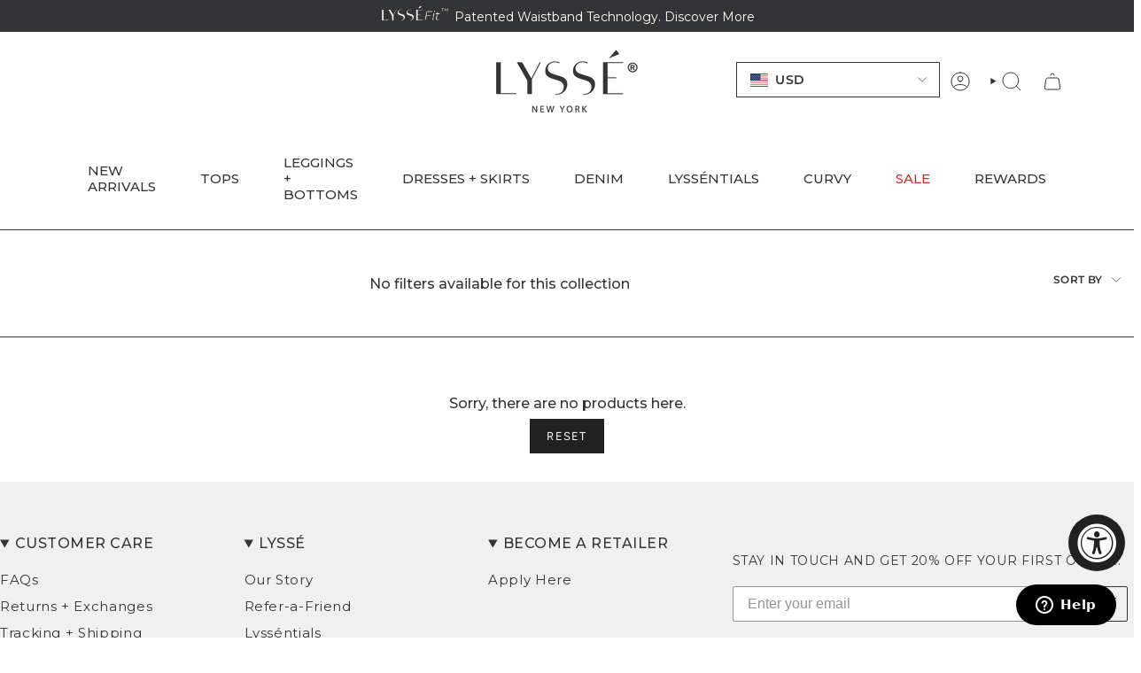

--- FILE ---
content_type: text/html; charset=utf-8
request_url: https://www.lysse.com/collections/color-name-true-navy-tabby
body_size: 80259
content:
<!doctype html>
<html class="no-js no-touch supports-no-cookies" lang="en">
  <head>
<!-- Start of Shoplift scripts -->
<!-- 2025-12-04T09:15:39.3792912Z -->
<style>.shoplift-hide { opacity: 0 !important; }</style>
<style id="sl-preview-bar-hide">#preview-bar-iframe, #PBarNextFrameWrapper { display: none !important; }</style>
<script type="text/javascript">(function(rootPath, template, themeRole, themeId, isThemePreview){ /* Generated on 2026-01-10T00:16:53.4940518Z */var gt=Object.defineProperty;var mt=(R,x,V)=>x in R?gt(R,x,{enumerable:!0,configurable:!0,writable:!0,value:V}):R[x]=V;var w=(R,x,V)=>mt(R,typeof x!="symbol"?x+"":x,V);(function(){"use strict";var R=document.createElement("style");R.textContent=`#shoplift-preview-control{position:fixed;max-width:332px;height:56px;background-color:#141414;z-index:9999;bottom:20px;display:flex;border-radius:8px;box-shadow:13px 22px 7px #0000,9px 14px 7px #00000003,5px 8px 6px #0000000d,2px 4px 4px #00000017,1px 1px 2px #0000001a,0 0 #0000001a;align-items:center;margin:0 auto;left:16px;right:16px;opacity:0;transform:translateY(20px);visibility:hidden;transition:opacity .4s ease-in-out,transform .4s ease-in-out,visibility 0s .4s}#shoplift-preview-control.visible{opacity:1;transform:translateY(0);visibility:visible;transition:opacity .4s ease-in-out,transform .4s ease-in-out,visibility 0s 0s}#shoplift-preview-control *{font-family:Inter,sans-serif;color:#fff;box-sizing:border-box;font-size:16px}#shoplift-preview-variant-title{font-weight:400;line-height:140%;font-size:16px;text-align:start;letter-spacing:-.16px;flex-grow:1;text-wrap:nowrap;overflow:hidden;text-overflow:ellipsis}#shoplift-preview-variant-selector{position:relative;display:block;padding:6px 0;height:100%;min-width:0;flex:1 1 auto}#shoplift-preview-variant-menu-trigger{border:none;cursor:pointer;width:100%;background-color:transparent;padding:0 16px;border-left:1px solid #333;border-right:1px solid #333;height:100%;display:flex;align-items:center;justify-content:start;gap:8px}#shoplift-preview-variant-selector .menu-variant-label{width:24px;height:24px;border-radius:50%;padding:6px;display:flex;justify-content:center;align-items:center;font-size:12px;font-style:normal;font-weight:600;line-height:100%;letter-spacing:-.12px;flex-shrink:0}#shoplift-preview-variant-selector .preview-variant-menu{position:absolute;bottom:110%;transform:translate3d(0,20px,0);visibility:hidden;pointer-events:none;opacity:0;cursor:pointer;background-color:#141414;border:1px solid #141414;border-radius:6px;width:100%;max-height:156px;overflow-y:auto;box-shadow:0 8px 16px #0003;z-index:1;transition:opacity .3s ease-in-out,transform .3s ease-in-out,visibility 0s .3s}#shoplift-preview-variant-selector .preview-variant-menu.preview-variant-menu__visible{visibility:visible;pointer-events:auto;opacity:100;transform:translateZ(0);transition:opacity .3s ease-in-out,transform .3s ease-in-out,visibility 0s 0s}@media screen and (max-width: 400px){#shoplift-preview-variant-selector .preview-variant-menu{position:fixed;left:0;right:0;width:auto;bottom:110%}}#shoplift-preview-variant-selector .preview-variant-menu .preview-variant-menu--item{padding:12px 16px;display:flex;overflow:hidden}#shoplift-preview-variant-selector .preview-variant-menu .preview-variant-menu--item .menu-variant-label{margin-right:6px}#shoplift-preview-variant-selector .preview-variant-menu .preview-variant-menu--item span{overflow:hidden;text-overflow:ellipsis;text-wrap:nowrap;white-space:nowrap;color:#f6f6f6;font-size:14px;font-style:normal;font-weight:500}#shoplift-preview-variant-selector .preview-variant-menu .preview-variant-menu--item:hover{background-color:#545454}#shoplift-preview-variant-selector .preview-variant-menu .preview-variant-menu--item:last-of-type{border-bottom-left-radius:6px;border-bottom-right-radius:6px}#shoplift-preview-variant-selector .preview-variant-menu .preview-variant-menu--item:first-of-type{border-top-left-radius:6px;border-top-right-radius:6px}#shoplift-preview-control div:has(#shoplift-exit-preview-button){padding:0 16px}#shoplift-exit-preview-button{padding:6px 8px;font-weight:500;line-height:75%;border-radius:4px;background-color:transparent;border:none;text-decoration:none}#shoplift-exit-preview-button:hover{cursor:pointer;background-color:#333}`,document.head.appendChild(R);var x=" daum[ /]| deusu/| yadirectfetcher|(?:^|[^g])news(?!sapphire)|(?<! (?:channel/|google/))google(?!(app|/google| pixel))|(?<! cu)bots?(?:\\b|_)|(?<!(?: ya| yandex|^job|inapp;) ?)search|(?<!(?:lib))http|(?<![hg]m)score|@[a-z][\\w-]+\\.|\\(\\)|\\.com|\\b\\d{13}\\b|^<|^[\\w \\.\\-\\(?:\\):]+(?:/v?\\d+(?:\\.\\d+)?(?:\\.\\d{1,10})*?)?(?:,|$)|^[^ ]{50,}$|^\\d+\\b|^\\w+/[\\w\\(\\)]*$|^active|^ad muncher|^amaya|^avsdevicesdk/|^biglotron|^bot|^bw/|^clamav[ /]|^client/|^cobweb/|^custom|^ddg[_-]android|^discourse|^dispatch/\\d|^downcast/|^duckduckgo|^facebook|^getright/|^gozilla/|^hobbit|^hotzonu|^hwcdn/|^jeode/|^jetty/|^jigsaw|^microsoft bits|^movabletype|^mozilla/\\d\\.\\d \\(compatible;?\\)$|^mozilla/\\d\\.\\d \\w*$|^navermailapp|^netsurf|^offline|^owler|^postman|^python|^rank|^read|^reed|^rest|^rss|^snapchat|^space bison|^svn|^swcd |^taringa|^thumbor/|^track|^valid|^w3c|^webbandit/|^webcopier|^wget|^whatsapp|^wordpress|^xenu link sleuth|^yahoo|^yandex|^zdm/\\d|^zoom marketplace/|^{{.*}}$|admin|analyzer|archive|ask jeeves/teoma|bit\\.ly/|bluecoat drtr|browsex|burpcollaborator|capture|catch|check|chrome-lighthouse|chromeframe|classifier|clean|cloud|crawl|cypress/|dareboost|datanyze|dejaclick|detect|dmbrowser|download|evc-batch/|feed|firephp|gomezagent|headless|httrack|hubspot marketing grader|hydra|ibisbrowser|images|insight|inspect|iplabel|ips-agent|java(?!;)|library|mail\\.ru/|manager|measure|neustar wpm|node|nutch|offbyone|optimize|pageburst|pagespeed|parser|perl|phantomjs|pingdom|powermarks|preview|proxy|ptst[ /]\\d|reputation|resolver|retriever|rexx;|rigor|rss\\b|scan|scrape|server|sogou|sparkler/|speedcurve|spider|splash|statuscake|synapse|synthetic|tools|torrent|trace|transcoder|url|virtuoso|wappalyzer|watch|webglance|webkit2png|whatcms/|zgrab",V=/bot|spider|crawl|http|lighthouse/i,D;function W(){if(D instanceof RegExp)return D;try{D=new RegExp(x,"i")}catch{D=V}return D}function J(c){return!!c&&W().test(c)}class M{constructor(){w(this,"timestamp");this.timestamp=new Date}}class Y extends M{constructor(e,i,s){super();w(this,"type");w(this,"testId");w(this,"hypothesisId");this.type=3,this.testId=e,this.hypothesisId=i,this.timestamp=s}}class Z extends M{constructor(e){super();w(this,"type");w(this,"path");this.type=4,this.path=e}}class Q extends M{constructor(e){super();w(this,"type");w(this,"cart");this.type=5,this.cart=e}}class N extends Error{constructor(){super();w(this,"isBot");this.isBot=!0}}function X(c,t,e){for(const i of t.selectors){const s=c.querySelectorAll(i.cssSelector);for(let r=0;r<s.length;r++)e(t.testId,t.hypothesisId)}q(c,t,(i,s,r,n,o)=>o(s,r),e)}function L(c,t,e){for(const i of t.selectors)U(c,t.testId,t.hypothesisId,i,e??(()=>{}));q(c,t,U,e??(()=>{}))}function F(c){return c.urlPatterns.reduce((t,e)=>{switch(e.operator){case"contains":return t+`.*${e}.*`;case"endsWith":return t+`.*${e}`;case"startsWith":return t+`${e}.*`}},"")}function q(c,t,e,i){new MutationObserver(()=>{for(const r of t.selectors)e(c,t.testId,t.hypothesisId,r,i)}).observe(c.documentElement,{childList:!0,subtree:!0})}function U(c,t,e,i,s){const r=c.querySelectorAll(i.cssSelector);for(let n=0;n<r.length;n++){let o=r.item(n);if(o instanceof HTMLElement&&o.dataset.shoplift!==""){o.dataset.shoplift="";for(const a of i.actions.sort(at))o=tt(c,i.cssSelector,o,a)}}return r.length>0&&s?(s(t,e),!0):!1}function tt(c,t,e,i){switch(i.type){case"innerHtml":e.innerHTML=i.value;break;case"attribute":et(e,i.scope,i.value);break;case"css":it(c,t,i.value);break;case"js":st(c,e,i);break;case"copy":return rt(e);case"remove":ot(e);break;case"move":nt(e,parseInt(i.value));break}return e}function et(c,t,e){c.setAttribute(t,e)}function it(c,t,e){var s;const i=c.createElement("style");i.innerHTML=`${t} { ${e} }`,(s=c.getElementsByTagName("head")[0])==null||s.appendChild(i)}function st(c,t,e){Function("document","element",`"use strict"; ${e.value}`)(c,t)}function rt(c){const t=c.cloneNode(!0);if(!c.parentNode)throw"Can't copy node outside of DOM";return c.parentNode.insertBefore(t,c.nextSibling),t}function ot(c){c.remove()}function nt(c,t){if(t===0)return;const e=Array.prototype.slice.call(c.parentElement.children).indexOf(c),i=Math.min(Math.max(e+t,0),c.parentElement.children.length-1);c.parentElement.children.item(i).insertAdjacentElement(t>0?"afterend":"beforebegin",c)}function at(c,t){return z(c)-z(t)}function z(c){return c.type==="copy"||c.type==="remove"?0:1}var k=(c=>(c[c.Template=0]="Template",c[c.Theme=1]="Theme",c[c.UrlRedirect=2]="UrlRedirect",c[c.Script=3]="Script",c[c.Dom=4]="Dom",c[c.Price=5]="Price",c))(k||{});const lt="data:image/svg+xml,%3csvg%20width='12'%20height='12'%20viewBox='0%200%2012%2012'%20fill='none'%20xmlns='http://www.w3.org/2000/svg'%3e%3cpath%20d='M9.96001%207.90004C9.86501%207.90004%209.77001%207.86504%209.69501%207.79004L6.43501%204.53004C6.19501%204.29004%205.80501%204.29004%205.56501%204.53004L2.30501%207.79004C2.16001%207.93504%201.92001%207.93504%201.77501%207.79004C1.63001%207.64504%201.63001%207.40504%201.77501%207.26004L5.03501%204.00004C5.56501%203.47004%206.43001%203.47004%206.96501%204.00004L10.225%207.26004C10.37%207.40504%2010.37%207.64504%2010.225%207.79004C10.15%207.86004%2010.055%207.90004%209.96001%207.90004Z'%20fill='white'/%3e%3c/svg%3e",ct="data:image/svg+xml,%3csvg%20width='14'%20height='24'%20viewBox='0%200%2014%2024'%20fill='none'%20xmlns='http://www.w3.org/2000/svg'%3e%3cpath%20d='M12.3976%2014.5255C12.2833%2013.8788%2012.0498%2013.3024%2011.6952%2012.7961C11.3416%2012.2898%2010.9209%2011.8353%2010.4353%2011.4317C9.94868%2011.0291%209.43546%2010.6488%208.89565%2010.292C8.48487%2010.049%208.09577%209.78565%207.72637%209.50402C7.35697%209.2224%207.08016%208.89503%206.89694%208.51987C6.71273%208.14471%206.67826%207.69533%206.79055%207.1697C6.86345%206.83216%206.97476%206.54647%207.12351%206.31162C7.27324%206.07778%207.47124%205.89986%207.7175%205.77684C7.96377%205.65483%208.21989%205.59383%208.48389%205.59383C8.88087%205.59383%209.17639%205.7016%209.3734%205.91714C9.56943%206.13268%209.68271%206.42345%209.71424%206.78946C9.74576%207.15547%209.72015%207.55401%209.63839%207.98509C9.55663%208.41617%209.43645%208.84724%209.27687%209.27934L13.5127%208.80149C13.9638%207.52656%2014.1017%206.42447%2013.9264%205.49725C13.751%204.56901%2013.2664%203.85122%2012.4724%203.34491C12.239%203.19648%2011.9779%203.07041%2011.6893%202.96569L12.0026%201.50979L9.86397%200L7.3875%201.50979L7.11169%202.78878C6.65166%202.8874%206.21724%203.01957%205.8114%203.19038C4.85292%203.594%204.06684%204.15115%203.45117%204.86385C2.83452%205.57655%202.42571%206.40108%202.22378%207.33847C2.06616%208.06947%202.04942%208.70796%202.17551%209.25087C2.30061%209.7948%202.52028%2010.2828%202.8355%2010.7139C3.14974%2011.145%203.51816%2011.5344%203.93977%2011.881C4.36039%2012.2288%204.782%2012.5521%205.20164%2012.851C5.68334%2013.1702%206.13844%2013.5169%206.56497%2013.8921C6.99052%2014.2672%207.31954%2014.7125%207.55004%2015.228C7.78055%2015.7445%207.81502%2016.3769%207.65347%2017.1262C7.56482%2017.5389%207.43676%2017.8765%207.27028%2018.1388C7.10381%2018.4011%206.89596%2018.5983%206.64772%2018.7295C6.3985%2018.8606%206.12071%2018.9267%205.8114%2018.9267C5.21641%2018.9267%204.79776%2018.6034%204.62833%2018.1632C4.4589%2017.7229%204.47367%2017.2583%204.60075%2016.5639C4.72782%2015.8705%205.05092%2015.1395%205.37107%2014.3699H1.17665C1.17665%2014.3699%200.207341%2016.1115%200.0310135%2017.6762C-0.0655232%2018.5302%200.0635208%2019.2653%200.41519%2019.8844C0.76686%2020.5036%201.33032%2020.9814%202.10655%2021.319C2.39222%2021.443%202.7104%2021.5447%203.05813%2021.623L2.54589%2024H7.17473L7.7047%2021.5386C8.08493%2021.442%208.43857%2021.3231%208.76562%2021.1787C9.73985%2020.7476%2010.52%2020.1427%2011.1071%2019.3649C11.6932%2018.5871%2012.0873%2017.7291%2012.2892%2016.7917C12.4744%2015.9295%2012.5099%2015.1741%2012.3966%2014.5275L12.3976%2014.5255Z'%20fill='white'/%3e%3c/svg%3e";async function dt(c){let t=c.replace(/-/g,"+").replace(/_/g,"/");for(;t.length%4;)t+="=";const e=atob(t),i=Uint8Array.from(e,n=>n.charCodeAt(0)),s=new Blob([i]).stream().pipeThrough(new DecompressionStream("gzip")),r=await new Response(s).text();return JSON.parse(r)}function O(c,t){return typeof t=="string"&&/\d{4}-\d{2}-\d{2}T\d{2}:\d{2}:\d{2}.\d+(?:Z|[+-]\d+)/.test(t)?new Date(t):t}function H(c,t){return t}function E(c,t=!1,e=!1,i=","){const s=c/100;if(e){const n=Math.round(s).toLocaleString("en-US");return i!==","?n.replace(/,/g,i):n}else{const r=t?",":".",n=s.toFixed(2).split("."),o=parseInt(n[0],10),a=n[1]??"00",l=o.toLocaleString("en-US");return i!==","?`${l.replace(/,/g,i)}${r}${a}`:t?`${l.replace(/,/g,".")}${r}${a}`:`${l}${r}${a}`}}function $(c,t,e,i){const s=t.replace("{{amount}}",E(c,!1,!1)).replace("{{amount_no_decimals}}",E(c,!1,!0)).replace("{{amount_with_comma_separator}}",E(c,!0,!1)).replace("{{amount_no_decimals_with_comma_separator}}",E(c,!0,!0)).replace("{{amount_with_space_separator}}",E(c,!1,!1," ")).replace("{{amount_no_decimals_with_space_separator}}",E(c,!1,!0," ")).replace("{{amount_with_apostrophe_separator}}",E(c,!1,!1,"'")).replace("{{amount_no_decimals_with_apostrophe_separator}}",E(c,!1,!0,"'")).replace("{{amount_with_period_and_space_separator}}",E(c,!1,!1,". ")).replace("{{amount_no_decimals_with_period_and_space_separator}}",E(c,!1,!0,". "));return i?`${s} ${e}`:s}function B(c){return c.replace(/[^\d.,\s-]/g,"").trim()}function ht(c){const t=new Map;for(const[e,i,s]of c.v)t.set(e,{priceInCents:i,compareAtPriceInCents:s});return t}function pt(c,t,e,i){const{priceInCents:s,compareAtPriceInCents:r}=e,{mf:n,c:o,cce:a}=i;if(c.getAttribute("data-sl-attribute-p")===t)c.innerHTML=$(s,n,o,a);else if(c.getAttribute("data-sl-attribute-cap")===t)r<=0||r<=s?c.remove():c.innerHTML=$(r,n,o,a);else if(c.getAttribute("data-sl-attribute-discount")===t&&!(r<=0||r<=s)){const h=Math.round((r-s)/r*100),u=B($(r-s,n,o,!1)),p=c.getAttribute("data-sl-format")||"percent";p==="percent"?c.textContent=`-${h}%`:p==="amount"?c.textContent=`-${u}`:p==="both"&&(c.textContent=`-${h}% (-${u})`)}}function ut(c){const t=[],e={id:"url-pattern",operator:"contains",value:"/"};for(const[i,s,r]of c.v){t.push({id:`p-${i}`,cssSelector:`[data-sl-attribute-p="${i}"]`,urlPatterns:[e],actions:[{id:`p-action-${i}`,type:"innerHtml",scope:"price",value:$(s,c.mf,c.c,c.cce)}]});const n=r<=0||r<=s;if(t.push({id:`cap-${i}`,cssSelector:`[data-sl-attribute-cap="${i}"]`,urlPatterns:[e],actions:[{id:`cap-action-${i}`,type:n?"remove":"innerHtml",scope:"compare-at-price",value:n?"":$(r,c.mf,c.c,c.cce)}]}),!n&&r>s){const o=Math.round((r-s)/r*100),a=B($(r-s,c.mf,c.c,!1));t.push({id:`d-${i}`,cssSelector:`[data-sl-attribute-discount="${i}"]`,urlPatterns:[e],actions:[{id:`d-action-${i}`,type:"js",scope:null,value:`(function(doc, el) {              var format = el.getAttribute('data-sl-format') || 'percent';              if (format === 'percent') {                el.textContent = '-${o}%';              } else if (format === 'amount') {                el.textContent = '-${a}';              } else if (format === 'both') {                el.textContent = '-${o}% (-${a})';              }            })`}]})}}return t}let G=!1;class ft{constructor(t,e,i,s,r,n,o,a,l,h,u){w(this,"DATA_SL_ATTRIBUTE_P","data-sl-attribute-p");w(this,"DATA_SL_TEST_ID","data-sl-test-id");w(this,"VIEWPORT_TRACK_THRESHOLD",.5);w(this,"temporarySessionKey","Shoplift_Session");w(this,"essentialSessionKey","Shoplift_Essential");w(this,"analyticsSessionKey","Shoplift_Analytics");w(this,"priceSelectorsSessionKey","Shoplift_PriceSelectors");w(this,"legacySessionKey");w(this,"cssHideClass");w(this,"testConfigs");w(this,"inactiveTestConfigs");w(this,"testsFilteredByAudience");w(this,"sendPageView");w(this,"shopliftDebug");w(this,"gaConfig");w(this,"getCountryTimeout");w(this,"state");w(this,"shopifyAnalyticsId");w(this,"cookie",document.cookie);w(this,"isSyncing",!1);w(this,"isSyncingGA",!1);w(this,"fetch");w(this,"localStorageSet");w(this,"localStorageGet");w(this,"sessionStorageSet",window.sessionStorage.setItem.bind(window.sessionStorage));w(this,"sessionStorageGet",window.sessionStorage.getItem.bind(window.sessionStorage));w(this,"urlParams",new URLSearchParams(window.location.search));w(this,"device");w(this,"logHistory");w(this,"activeViewportObservers",new Map);w(this,"_priceTestProductIds",null);this.shop=t,this.host=e,this.eventHost=i,this.disableReferrerOverride=a,this.logHistory=[],this.legacySessionKey=`SHOPLIFT_SESSION_${this.shop}`,this.cssHideClass=s?"shoplift-hide":"",this.testConfigs=h.map(d=>({...d,startAt:new Date(d.startAt),statusHistory:d.statusHistory.map(v=>({...v,createdAt:new Date(v.createdAt)}))})),this.inactiveTestConfigs=u,this.sendPageView=!!r,this.shopliftDebug=n===!0,this.gaConfig=o!=={"sendEvents":false,"mode":"gtag"}?o:{sendEvents:!1},this.fetch=window.fetch.bind(window),this.localStorageSet=window.localStorage.setItem.bind(window.localStorage),this.localStorageGet=window.localStorage.getItem.bind(window.localStorage);const p=this.getDeviceType();this.device=p!=="tablet"?p:"mobile",this.state=this.loadState(),this.shopifyAnalyticsId=this.getShopifyAnalyticsId(),this.testsFilteredByAudience=h.filter(d=>d.status=="active"),this.getCountryTimeout=l===1000?1e3:l,this.log("State Loaded",JSON.stringify(this.state))}deriveCategoryFromExistingTests(){if(!this.state.temporary.testCategory&&this.state.essential.visitorTests.length>0){const t=this.state.essential.visitorTests.some(e=>{if(!e.hypothesisId)return!1;const i=this.getHypothesis(e.hypothesisId);return i&&["theme","basicScript","price"].includes(i.type)});this.state.temporary.testCategory=t?"global":"conditional",this.persistTemporaryState(),this.log("Derived test category from existing visitorTests: %s",this.state.temporary.testCategory)}}async init(){var t;try{if(this.log("Shoplift script initializing"),window.Shopify&&window.Shopify.designMode){this.log("Skipping script for design mode");return}if(window.location.href.includes("slScreenshot=true")){this.log("Skipping script for screenshot");return}if(window.location.hostname.endsWith(".edgemesh.com")){this.log("Skipping script for preview");return}if(window.location.href.includes("isShopliftMerchant")){const i=this.urlParams.get("isShopliftMerchant")==="true";this.log("Setting merchant session to %s",i),this.state.temporary.isMerchant=i,this.persistTemporaryState()}if(this.state.temporary.isMerchant){this.log("Setting up preview for merchant"),typeof window.shoplift!="object"&&this.setShopliftStub(),this.state.temporary.previewConfig||this.hidePage(),await this.initPreview(),(t=document.querySelector("#sl-preview-bar-hide"))==null||t.remove();return}if(this.state.temporary.previewConfig=void 0,J(navigator.userAgent))return;if(navigator.userAgent.includes("Chrome/118")){this.log("Random: %o",[Math.random(),Math.random(),Math.random()]);const i=await this.makeRequest({url:`${this.eventHost}/api/v0/events/ip`,method:"get"}).then(s=>s==null?void 0:s.json());this.log(`IP: ${i}`),this.makeRequest({url:`${this.eventHost}/api/v0/logs`,method:"post",data:JSON.stringify(this.debugState(),H)}).catch()}if(this.shopifyAnalyticsId=this.getShopifyAnalyticsId(),this.monitorConsentChange(),this.checkForThemePreview())return;if(!this.disableReferrerOverride&&this.state.temporary.originalReferrer!=null){this.log(`Overriding referrer from '${document.referrer}' to '${this.state.temporary.originalReferrer}'`);const i=this.state.temporary.originalReferrer;delete this.state.temporary.originalReferrer,this.persistTemporaryState(),Object.defineProperty(document,"referrer",{get:()=>i,enumerable:!0,configurable:!0})}if(await this.refreshVisitor(this.shopifyAnalyticsId),await this.handleVisitorTest()){this.log("Redirecting for visitor test");return}this.setShoplift(),this.showPage(),this.ensureCartAttributesForExistingPriceTests(!1),await this.finalize(),console.log("SHOPLIFT SCRIPT INITIALIZED!")}catch(e){if(e instanceof N)return;throw e}finally{typeof window.shoplift!="object"&&this.setShopliftStub()}}getVariantColor(t){switch(t){case"a":return{text:"#141414",bg:"#E2E2E2"};case"b":return{text:"rgba(255, 255, 255, 1)",bg:"rgba(37, 99, 235, 1)"}}}getDefaultVariantTitle(t){return t.title?t.title:t.type==="price"?t.isControl?"Original prices":"Variant prices":t.isControl?"Original":"Untitled variant "+t.label.toUpperCase()}async initPreview(){const t=this.urlParams.get("previewConfig");if(t){this.state.temporary.previewConfig=void 0,this.log("Setting up the preview"),this.log("Found preview config, writing to temporary state");const e=await dt(t);if(this.state.temporary.previewConfig=e,this.state.temporary.previewConfig.testTypeCategory===k.Price){this.hidePage(!0);const s=this.state.temporary.previewConfig;let r=`${this.host}/api/dom-selectors/${s.storeId}/${s.testId}/${s.isDraft||!1}`;s.shopifyProductId&&(r+=`?productId=${s.shopifyProductId}`);const n=await this.makeJsonRequest({method:"get",url:r}).catch(o=>(this.log("Error getting domSelectors",o),null));s.variants.forEach(o=>{var a;return o.domSelectors=(a=n[o.id])==null?void 0:a.domSelectors})}this.persistTemporaryState();const i=new URL(window.location.toString());i.searchParams.delete("previewConfig"),this.queueRedirect(i)}else if(this.state.temporary.previewConfig){this.showPage();const e=this.state.temporary.previewConfig;e.testTypeCategory===k.Template&&this.handleTemplatePreview(e)&&this.initPreviewControls(e),e.testTypeCategory===k.UrlRedirect&&this.handleUrlPreview(e)&&this.initPreviewControls(e),e.testTypeCategory===k.Script&&this.handleScriptPreview(e)&&this.initPreviewControls(e),e.testTypeCategory===k.Price&&await this.handlePricePreview(e)&&this.initPreviewControls(e)}}initPreviewControls(t){document.addEventListener("DOMContentLoaded",()=>{const e=t.variants.find(v=>v.id===t.currentVariant),i=(e==null?void 0:e.label)||"a",s=t.variants,r=document.createElement("div");r.id="shoplift-preview-control";const n=document.createElement("div"),o=document.createElement("img");o.src=ct,o.height=24,o.width=14,n.style.padding="0 16px",n.style.lineHeight="100%",n.appendChild(o),r.appendChild(n);const a=document.createElement("div");a.id="shoplift-preview-variant-selector";const l=document.createElement("button");l.id="shoplift-preview-variant-menu-trigger";const h=document.createElement("div");h.className="menu-variant-label",h.style.backgroundColor=this.getVariantColor(i).bg,h.style.color=this.getVariantColor(i).text,h.innerText=i.toUpperCase(),l.appendChild(h);const u=document.createElement("span");if(u.id="shoplift-preview-variant-title",u.innerText=e?this.getDefaultVariantTitle(e):"Untitled variant "+i.toUpperCase(),l.appendChild(u),s.length>1){const v=document.createElement("img");v.src=lt,v.width=12,v.height=12,v.style.height="12px",v.style.width="12px",l.appendChild(v);const T=document.createElement("div");T.className="preview-variant-menu";for(const m of t.variants.filter(C=>C.id!==t.currentVariant)){const C=document.createElement("div");C.className="preview-variant-menu--item";const A=document.createElement("div");A.className="menu-variant-label",A.style.backgroundColor=this.getVariantColor(m.label).bg,A.style.color=this.getVariantColor(m.label).text,A.style.flexShrink="0",A.innerText=m.label.toUpperCase(),C.appendChild(A);const y=document.createElement("span");y.innerText=this.getDefaultVariantTitle(m),C.appendChild(y),C.addEventListener("click",()=>{this.pickVariant(m.id)}),T.appendChild(C)}a.appendChild(T),l.addEventListener("click",()=>{T.className!=="preview-variant-menu preview-variant-menu__visible"?T.classList.add("preview-variant-menu__visible"):T.classList.remove("preview-variant-menu__visible")}),document.addEventListener("click",m=>{m.target instanceof Element&&!l.contains(m.target)&&T.className==="preview-variant-menu preview-variant-menu__visible"&&T.classList.remove("preview-variant-menu__visible")})}else l.style.pointerEvents="none",h.style.margin="0";a.appendChild(l),r.appendChild(a);const p=document.createElement("div"),d=document.createElement("button");d.id="shoplift-exit-preview-button",d.innerText="Exit",p.appendChild(d),d.addEventListener("click",()=>{this.exitPreview()}),r.appendChild(p),document.body.appendChild(r),requestAnimationFrame(()=>{r.classList.add("visible")})}),this.ensureCartAttributesForExistingPriceTests(!0)}pickVariant(t){var e,i,s,r;if(this.state.temporary.previewConfig){const n=this.state.temporary.previewConfig,o=new URL(window.location.toString());if(n.testTypeCategory===k.UrlRedirect){const a=(e=n.variants.find(l=>l.id===n.currentVariant))==null?void 0:e.redirectUrl;if(o.pathname===a){const l=(i=n.variants.find(h=>h.id===t))==null?void 0:i.redirectUrl;l&&(o.pathname=l)}}if(n.testTypeCategory===k.Template){const a=(s=n.variants.find(l=>l.id===n.currentVariant))==null?void 0:s.pathName;if(a&&o.pathname===a){const l=(r=n.variants.find(h=>h.id===t))==null?void 0:r.pathName;l&&l!==a&&(o.pathname=l)}}n.currentVariant=t,this.persistTemporaryState(),this.queueRedirect(o)}}exitPreview(){var e,i,s,r;const t=new URL(window.location.toString());if(((e=this.state.temporary.previewConfig)==null?void 0:e.testTypeCategory)===k.Template&&t.searchParams.delete("view"),((i=this.state.temporary.previewConfig)==null?void 0:i.testTypeCategory)===k.Script&&t.searchParams.delete("slVariant"),((s=this.state.temporary.previewConfig)==null?void 0:s.testTypeCategory)===k.UrlRedirect){const o=this.state.temporary.previewConfig.variants.filter(l=>!l.isControl&&l.redirectUrl!==null).map(l=>l.redirectUrl),a=(r=this.state.temporary.previewConfig.variants.find(l=>l.label==="a"))==null?void 0:r.redirectUrl;o.includes(t.pathname)&&a&&(t.pathname=a)}this.state.temporary.previewConfig=void 0,this.persistTemporaryState(),this.hidePage(),this.queueRedirect(t)}handleTemplatePreview(t){const e=t.currentVariant,i=t.variants.find(a=>a.id===e);if(!i)return!1;const s=t.variants.find(a=>a.isControl);if(!s)return!1;this.log("Setting up template preview for type",s.type);const r=new URL(window.location.toString()),n=r.searchParams.get("view"),o=i.type===s.type;return!o&&!i.isControl&&template.suffix===s.affix&&this.typeFromTemplate()===s.type&&i.pathName!==null?(this.log("Hit control template type, redirecting to the variant url"),this.hidePage(),r.pathname=i.pathName,this.queueRedirect(r),!0):(!i.isControl&&this.typeFromTemplate()==i.type&&template.suffix===s.affix&&o&&n!==(i.affix||"__DEFAULT__")&&(this.log("Template type and affix match control, updating the view param"),r.searchParams.delete("view"),this.log("Setting the new viewParam to",i.affix||"__DEFAULT__"),this.hidePage(),r.searchParams.set("view",i.affix||"__DEFAULT__"),this.queueRedirect(r)),n!==null&&n!==i.affix&&(r.searchParams.delete("view"),this.hidePage(),this.queueRedirect(r)),!0)}handleUrlPreview(t){var n;const e=t.currentVariant,i=t.variants.find(o=>o.id===e),s=(n=t.variants.find(o=>o.isControl))==null?void 0:n.redirectUrl;if(!i)return!1;this.log("Setting up URL redirect preview");const r=new URL(window.location.toString());return r.pathname===s&&!i.isControl&&i.redirectUrl!==null&&(this.log("Url matches control, redirecting"),this.hidePage(),r.pathname=i.redirectUrl,this.queueRedirect(r)),!0}handleScriptPreview(t){const e=t.currentVariant,i=t.variants.find(n=>n.id===e);if(!i)return!1;this.log("Setting up script preview");const s=new URL(window.location.toString());return s.searchParams.get("slVariant")!==i.id&&(this.log("current id doesn't match the variant, redirecting"),s.searchParams.delete("slVariant"),this.log("Setting the new slVariantParam"),this.hidePage(),s.searchParams.set("slVariant",i.id),this.queueRedirect(s)),!0}async handlePricePreview(t){const e=t.currentVariant,i=t.variants.find(s=>s.id===e);return i?(this.log("Setting up price preview"),i.domSelectors&&i.domSelectors.length>0&&(L(document,{testId:t.testId,hypothesisId:i.id,selectors:i.domSelectors}),this.ensureCartAttributesForExistingPriceTests(!0)),!0):!1}async finalize(){const t=await this.getCartState();t!==null&&this.queueCartUpdate(t),this.pruneStateAndSave(),await this.syncAllEvents()}setShoplift(){this.log("Setting up public API");const e=this.urlParams.get("slVariant")==="true",i=e?null:this.urlParams.get("slVariant");window.shoplift={isHypothesisActive:async s=>{if(this.log("Script checking variant for hypothesis '%s'",s),e)return this.log("Forcing variant for hypothesis '%s'",s),!0;if(i!==null)return this.log("Forcing hypothesis '%s'",i),s===i;const r=this.testConfigs.find(o=>o.hypotheses.some(a=>a.id===s));if(!r)return this.log("No test found for hypothesis '%s'",s),!1;const n=this.state.essential.visitorTests.find(o=>o.testId===r.id);return n?(this.log("Active visitor test found",s),n.hypothesisId===s):(await this.manuallySplitVisitor(r),this.testConfigs.some(o=>o.hypotheses.some(a=>a.id===s&&this.state.essential.visitorTests.some(l=>l.hypothesisId===a.id))))},setAnalyticsConsent:async s=>{await this.onConsentChange(s,!0)},getVisitorData:()=>({visitor:this.state.analytics.visitor,visitorTests:this.state.essential.visitorTests.filter(s=>!s.isInvalid).map(s=>{const{shouldSendToGa:r,savedAt:n,...o}=s;return o})})}}setShopliftStub(){this.log("Setting up stubbed public API");const e=this.urlParams.get("slVariant")==="true",i=e?null:this.urlParams.get("slVariant");window.shoplift={isHypothesisActive:s=>Promise.resolve(e||s===i),setAnalyticsConsent:()=>Promise.resolve(),getVisitorData:()=>({visitor:null,visitorTests:[]})}}async manuallySplitVisitor(t){this.log("Starting manual split for test '%s'",t.id),await this.handleVisitorTest([t]),this.saveState(),this.syncAllEvents()}async handleVisitorTest(t){await this.filterTestsByAudience(this.testConfigs,this.state.analytics.visitor??this.buildBaseVisitor(),this.state.essential.visitorTests),this.deriveCategoryFromExistingTests(),this.clearStaleReservations();let e=t?t.filter(i=>this.testsFilteredByAudience.some(s=>s.id===i.id)):[...this.testsForUrl(this.testsFilteredByAudience),...this.domTestsForUrl(this.testsFilteredByAudience)];try{if(e.length===0)return this.log("No tests found"),!1;this.log("Checking for existing visitor test on page");const i=this.getCurrentVisitorHypothesis(e);if(i){this.log("Found current visitor test");const a=this.considerRedirect(i);return a&&(this.log("Redirecting for current visitor test"),this.redirect(i)),a}const s=this.getReservationForCurrentPage();if(s){this.log("Found matching reservation for current page: %s",s.testId);const a=this.getHypothesis(s.hypothesisId);if(a){a.type!=="price"&&this.realizeReservationForCriteria(s.entryCriteriaKey);const l=this.considerRedirect(a);return l&&this.redirect(a),l}}this.log("No active test relation for test page");const r=this.testsForUrl(this.inactiveTestConfigs.filter(a=>this.testIsPaused(a)&&a.hypotheses.some(l=>this.state.essential.visitorTests.some(h=>h.hypothesisId===l.id)))).map(a=>a.id);if(r.length>0)return this.log("Visitor has paused tests for test page, skipping test assignment: %o",r),!1;if(!this.state.temporary.testCategory){const a=this.testsFilteredByAudience.filter(h=>this.isGlobalEntryCriteria(this.getEntryCriteriaKey(h))),l=this.testsFilteredByAudience.filter(h=>!this.isGlobalEntryCriteria(this.getEntryCriteriaKey(h)));if(this.log("Category dice roll - global tests: %o, conditional tests: %o",a.map(h=>({id:h.id,title:h.title,criteria:this.getEntryCriteriaKey(h)})),l.map(h=>({id:h.id,title:h.title,criteria:this.getEntryCriteriaKey(h)}))),a.length>0&&l.length>0){const h=a.length,u=l.length,p=h+u,d=Math.random()*p;this.state.temporary.testCategory=d<h?"global":"conditional",this.log("Category dice roll: rolled %.2f of %d (global weight: %d, conditional weight: %d), selected '%s'",d,p,h,u,this.state.temporary.testCategory)}else a.length>0?(this.state.temporary.testCategory="global",this.log("Only global tests available, setting category to global")):(this.state.temporary.testCategory="conditional",this.log("Only conditional tests available, setting category to conditional"));this.persistTemporaryState()}const n=this.state.temporary.testCategory;if(this.log("Visitor test category: %s",n),n==="global"){const a=this.testsFilteredByAudience.filter(l=>!this.isGlobalEntryCriteria(this.getEntryCriteriaKey(l)));for(const l of a)this.markTestAsBlocked(l,"category:global");e=e.filter(l=>this.isGlobalEntryCriteria(this.getEntryCriteriaKey(l)))}else{const a=this.testsFilteredByAudience.filter(l=>this.isGlobalEntryCriteria(this.getEntryCriteriaKey(l)));for(const l of a)this.markTestAsBlocked(l,"category:conditional");e=e.filter(l=>!this.isGlobalEntryCriteria(this.getEntryCriteriaKey(l)))}if(e.length===0)return this.log("No tests remaining after category filter"),!1;this.createReservations(e);const o=this.getReservationForCurrentPage();if(o&&!o.isRealized){const a=this.getHypothesis(o.hypothesisId);if(a){a.type!=="price"&&this.realizeReservationForCriteria(o.entryCriteriaKey);const l=this.considerRedirect(a);return l&&(this.log("Redirecting for new test"),this.redirect(a)),l}}return!1}finally{this.includeInDomTests(),this.saveState()}}includeInDomTests(){this.applyControlForAudienceFilteredPriceTests();const t=this.getDomTestsForCurrentUrl(),e=this.getVisitorDomHypothesis(t);for(const i of t){this.log("Evaluating dom test '%s'",i.id);const s=i.hypotheses.some(d=>d.type==="price");if(this.state.essential.visitorTests.find(d=>d.testId===i.id&&d.isInvalid&&!d.hypothesisId)){if(this.log("Visitor is blocked from test '%s', applying control prices if price test",i.id),s){const d=i.hypotheses.find(v=>v.isControl);d!=null&&d.priceData&&(this.applyPriceTestWithMapLookup(i.id,d,[d],()=>{this.log("Control prices applied for blocked visitor, no metrics tracked")}),this.updatePriceTestHiddenInputs(i.id,"control",!1))}continue}const n=this.getReservationForTest(i.id);let o=null,a=!1;const l=e.find(d=>i.hypotheses.some(v=>d.id===v.id));if(n)o=this.getHypothesis(n.hypothesisId)??null,this.log("Using reserved hypothesis '%s' for test '%s'",n.hypothesisId,i.id);else if(l)o=l,this.log("Using existing hypothesis assignment for test '%s'",i.id);else if(s){const d=this.visitorActiveTestTypeWithReservations();d?(a=!0,this.log("Visitor already in test type '%s', treating as non-test for price test '%s'",d,i.id)):o=this.pickHypothesis(i)}else o=this.pickHypothesis(i);if(a&&s){const d=i.hypotheses.find(v=>v.isControl);d!=null&&d.priceData&&(this.log("Applying control prices for non-test visitor on price test '%s' (Map-based)",i.id),this.applyPriceTestWithMapLookup(i.id,d,[d],()=>{this.log("Control prices applied for non-test visitor, no metrics tracked")}),this.updatePriceTestHiddenInputs(i.id,"control",!1));continue}if(!o){this.log("Failed to pick hypothesis for test");continue}const h=i.bayesianRevision??4,u=o.type==="price",p=h>=5;if(u&&p){if(this.log(`Price test with Map-based lookup (v${h}): ${i.id}`),!o.priceData){this.log("No price data for hypothesis '%s', skipping",o.id);continue}const d=o.isControl?"control":"variant";this.log(`Setting up Map-based price test for ${d} (test: ${i.id})`),this.applyPriceTestWithMapLookup(i.id,o,i.hypotheses,v=>{const T=this.getReservationForTest(v);T&&!T.isRealized&&T.entryCriteriaKey?this.realizeReservationForCriteria(T.entryCriteriaKey):this.queueAddVisitorToTest(v,o),this.saveState(),this.queuePageView(window.location.pathname),this.syncAllEvents()});continue}if(u&&!p){this.log(`Price test without viewport tracking (v${h}): ${i.id}`);const d=this.getDomSelectorsForHypothesis(o);if(d.length===0)continue;L(document,{testId:i.id,hypothesisId:o.id,selectors:d},v=>{this.queueAddVisitorToTest(v,o),this.saveState(),this.queuePageView(window.location.pathname),this.syncAllEvents()});continue}if(!o.domSelectors||o.domSelectors.length===0){this.log("No selectors found, skipping hypothesis");continue}L(document,{testId:i.id,hypothesisId:o.id,selectors:o.domSelectors},d=>{this.queueAddVisitorToTest(d,o),this.saveState(),this.queuePageView(window.location.pathname),this.syncAllEvents()})}}considerRedirect(t){if(this.log("Considering redirect for hypothesis '%s'",t.id),t.isControl)return this.log("Skipping redirect for control"),!1;if(t.type==="basicScript"||t.type==="manualScript")return this.log("Skipping redirect for script test"),!1;const e=this.state.essential.visitorTests.find(n=>n.hypothesisId===t.id),i=new URL(window.location.toString()),r=new URLSearchParams(window.location.search).get("view");if(t.type==="theme"){if(!(t.themeId===themeId)){if(this.log("Theme id '%s' is not hypothesis theme ID '%s'",t.themeId,themeId),e&&e.themeId!==t.themeId&&(e.themeId===themeId||!this.isThemePreview()))this.log("On old theme, redirecting and updating local visitor"),e.themeId=t.themeId;else if(this.isThemePreview())return this.log("On non-test theme, skipping redirect"),!1;return this.log("Hiding page to redirect for theme test"),this.hidePage(),!0}return!1}else if(t.type!=="dom"&&t.type!=="price"&&t.affix!==template.suffix&&t.affix!==r||t.redirectPath&&!i.pathname.endsWith(t.redirectPath))return this.log("Hiding page to redirect for template test"),this.hidePage(),!0;return this.log("Not redirecting"),!1}redirect(t){if(this.log("Redirecting to hypothesis '%s'",t.id),t.isControl)return;const e=new URL(window.location.toString());if(e.searchParams.delete("view"),t.redirectPath){const i=RegExp("^(/w{2}-w{2})/").exec(e.pathname);if(i&&i.length>1){const s=i[1];e.pathname=`${s}${t.redirectPath}`}else e.pathname=t.redirectPath}else t.type==="theme"?(e.searchParams.set("_ab","0"),e.searchParams.set("_fd","0"),e.searchParams.set("_sc","1"),e.searchParams.set("preview_theme_id",t.themeId.toString())):t.type!=="urlRedirect"&&e.searchParams.set("view",t.affix);this.queueRedirect(e)}async refreshVisitor(t){if(t===null||!this.state.essential.isFirstLoad||!this.testConfigs.some(i=>i.visitorOption!=="all"))return;this.log("Refreshing visitor"),this.hidePage();const e=await this.getVisitor(t);e&&e.id&&this.updateLocalVisitor(e)}buildBaseVisitor(){return{shopifyAnalyticsId:this.shopifyAnalyticsId,device:this.device,country:null,...this.state.essential.initialState}}getInitialState(){const t=this.getUTMValue("utm_source")??"",e=this.getUTMValue("utm_medium")??"",i=this.getUTMValue("utm_campaign")??"",s=this.getUTMValue("utm_content")??"",r=window.document.referrer,n=this.device;return{createdAt:new Date,utmSource:t,utmMedium:e,utmCampaign:i,utmContent:s,referrer:r,device:n}}checkForThemePreview(){var t,e;return this.log("Checking for theme preview"),window.location.hostname.endsWith(".shopifypreview.com")?(this.log("on shopify preview domain"),this.clearThemeBar(!0,!1,this.state),(t=document.querySelector("#sl-preview-bar-hide"))==null||t.remove(),!1):this.isThemePreview()?this.state.essential.visitorTests.some(i=>i.isThemeTest&&i.hypothesisId!=null&&this.getHypothesis(i.hypothesisId)&&i.themeId===themeId)?(this.log("On active theme test, removing theme bar"),this.clearThemeBar(!1,!0,this.state),!1):this.state.essential.visitorTests.some(i=>i.isThemeTest&&i.hypothesisId!=null&&!this.getHypothesis(i.hypothesisId)&&i.themeId===themeId)?(this.log("Visitor is on an inactive theme test, redirecting to main theme"),this.redirectToMainTheme(),!0):this.state.essential.isFirstLoad?(this.log("No visitor found on theme preview, redirecting to main theme"),this.redirectToMainTheme(),!0):this.inactiveTestConfigs.some(i=>i.hypotheses.some(s=>s.themeId===themeId))?(this.log("Current theme is an inactive theme test, redirecting to main theme"),this.redirectToMainTheme(),!0):this.testConfigs.some(i=>i.hypotheses.some(s=>s.themeId===themeId))?(this.log("Falling back to clearing theme bar"),this.clearThemeBar(!1,!0,this.state),!1):(this.log("No tests on current theme, skipping script"),this.clearThemeBar(!0,!1,this.state),(e=document.querySelector("#sl-preview-bar-hide"))==null||e.remove(),!0):(this.log("Not on theme preview"),this.clearThemeBar(!0,!1,this.state),!1)}redirectToMainTheme(){this.hidePage();const t=new URL(window.location.toString());t.searchParams.set("preview_theme_id",""),this.queueRedirect(t)}testsForUrl(t){const e=new URL(window.location.href),i=this.typeFromTemplate();return t.filter(s=>s.hypotheses.some(r=>r.type!=="dom"&&r.type!=="price"&&(r.isControl&&r.type===i&&r.affix===template.suffix||r.type==="theme"||r.isControl&&r.type==="urlRedirect"&&r.redirectPath&&e.pathname.endsWith(r.redirectPath)||r.type==="basicScript"))&&(s.ignoreTestViewParameterEnforcement||!e.searchParams.has("view")||s.hypotheses.map(r=>r.affix).includes(e.searchParams.get("view")??"")))}domTestsForUrl(t){const e=new URL(window.location.href);return t.filter(i=>i.hypotheses.some(s=>s.type!=="dom"&&s.type!=="price"?!1:s.type==="price"&&s.priceData&&s.priceData.v.length>0?!0:s.domSelectors&&s.domSelectors.some(r=>new RegExp(F(r)).test(e.toString()))))}async filterTestsByAudience(t,e,i){const s=[];let r=e.country;!r&&t.some(n=>n.requiresCountry&&!i.some(o=>o.testId===n.id))&&(this.log("Hiding page to check geoip"),this.hidePage(),r=await this.makeJsonRequest({method:"get",url:`${this.eventHost}/api/v0/visitors/get-country`,signal:AbortSignal.timeout(this.getCountryTimeout)}).catch(n=>(this.log("Error getting country",n),null)));for(const n of t){if(this.log("Checking audience for test '%s'",n.id),this.state.essential.visitorTests.some(l=>l.testId===n.id&&l.hypothesisId==null)){console.log(`Skipping blocked test '${n.id}'`);continue}const o=this.visitorCreatedDuringTestActive(n.statusHistory);(i.some(l=>l.testId===n.id&&(n.device==="all"||n.device===e.device&&n.device===this.device))||this.isTargetAudience(n,e,o,r))&&(this.log("Visitor is in audience for test '%s'",n.id),s.push(n))}this.testsFilteredByAudience=s}isTargetAudience(t,e,i,s){const r=this.getChannel(e);return(t.device==="all"||t.device===e.device&&t.device===this.device)&&(t.visitorOption==="all"||t.visitorOption==="new"&&i||t.visitorOption==="returning"&&!i)&&(t.targetAudiences.length===0||t.targetAudiences.reduce((n,o)=>n||o.reduce((a,l)=>a&&l(e,i,r,s),!0),!1))}visitorCreatedDuringTestActive(t){let e="";for(const i of t){if(this.state.analytics.visitor!==null&&this.state.analytics.visitor.createdAt<i.createdAt||this.state.essential.initialState.createdAt<i.createdAt)break;e=i.status}return e==="active"}getDomTestsForCurrentUrl(){return this.domTestsForUrl(this.testsFilteredByAudience)}getCurrentVisitorHypothesis(t){return t.flatMap(e=>e.hypotheses).find(e=>e.type!=="dom"&&e.type!=="price"&&this.state.essential.visitorTests.some(i=>i.hypothesisId===e.id))}getVisitorDomHypothesis(t){return t.flatMap(e=>e.hypotheses).filter(e=>(e.type==="dom"||e.type==="price")&&this.state.essential.visitorTests.some(i=>i.hypothesisId===e.id))}getHypothesis(t){return this.testConfigs.filter(e=>e.hypotheses.some(i=>i.id===t)).map(e=>e.hypotheses.find(i=>i.id===t))[0]}getDomSelectorsForHypothesis(t){if(!t)return[];if(t.domSelectors&&t.domSelectors.length>0)return t.domSelectors;if(t.priceData){const e=`${this.priceSelectorsSessionKey}_${t.id}`;try{const s=sessionStorage.getItem(e);if(s){const r=JSON.parse(s);return t.domSelectors=r,this.log("Loaded %d price selectors from cache for hypothesis '%s'",r.length,t.id),r}}catch{}const i=ut(t.priceData);t.domSelectors=i;try{sessionStorage.setItem(e,JSON.stringify(i)),this.log("Generated and cached %d price selectors for hypothesis '%s'",i.length,t.id)}catch{this.log("Generated %d price selectors for hypothesis '%s' (cache unavailable)",i.length,t.id)}return i}return[]}hasThemeTest(t){return t.some(e=>e.hypotheses.some(i=>i.type==="theme"))}hasTestThatIsNotThemeTest(t){return t.some(e=>e.hypotheses.some(i=>i.type!=="theme"&&i.type!=="dom"&&i.type!=="price"))}hasThemeAndOtherTestTypes(t){return this.hasThemeTest(t)&&this.hasTestThatIsNotThemeTest(t)}testIsPaused(t){return t.status==="paused"||t.status==="incompatible"||t.status==="suspended"}visitorActiveTestType(){const t=this.state.essential.visitorTests.filter(e=>this.testConfigs.some(i=>i.hypotheses.some(s=>s.id==e.hypothesisId)));return t.length===0?null:t.some(e=>e.isThemeTest)?"theme":"templateOrUrlRedirect"}getReservationType(t){return t==="price"||this.isTemplateTestType(t)?"deferred":"immediate"}isTemplateTestType(t){return["product","collection","landing","index","cart","search","blog","article","collectionList"].includes(t)}getEntryCriteriaKey(t){const e=t.hypotheses.find(i=>i.isControl);if(!e)return`unknown:${t.id}`;switch(e.type){case"theme":return"global:theme";case"basicScript":return"global:autoApi";case"price":return"global:price";case"manualScript":return`conditional:manualApi:${t.id}`;case"urlRedirect":return`conditional:url:${e.redirectPath||"unknown"}`;default:return`conditional:template:${e.type}`}}isGlobalEntryCriteria(t){return t.startsWith("global:")}groupTestsByEntryCriteria(t){const e=new Map;for(const i of t){const s=this.getEntryCriteriaKey(i),r=e.get(s)||[];r.push(i),e.set(s,r)}return e}doesCurrentPageMatchEntryCriteria(t){if(this.isGlobalEntryCriteria(t))return!0;if(t==="conditional:manualApi")return!1;if(t.startsWith("conditional:url:")){const e=t.replace("conditional:url:","");return window.location.pathname.endsWith(e)}if(t.startsWith("conditional:template:")){const e=t.replace("conditional:template:","");return this.typeFromTemplate()===e}return!1}hasActiveReservation(){const t=this.getActiveReservations();return Object.values(t).some(e=>!e.isRealized)}getActiveReservation(){const t=this.getActiveReservations();return Object.values(t).find(e=>!e.isRealized)??null}clearStaleReservations(){const t=this.state.temporary.testReservations;if(!t)return;let e=!1;for(const[i,s]of Object.entries(t)){const r=this.testConfigs.find(o=>o.id===s.testId);if(!r){this.log("Test '%s' no longer in config, clearing reservation for criteria '%s'",s.testId,i),delete t[i],e=!0;continue}if(r.status!=="active"){this.log("Test '%s' status is '%s', clearing reservation for criteria '%s'",s.testId,r.status,i),delete t[i],e=!0;continue}this.testsFilteredByAudience.some(o=>o.id===s.testId)||(this.log("Visitor no longer passes audience for test '%s', clearing reservation for criteria '%s'",s.testId,i),delete t[i],e=!0)}e&&this.persistTemporaryState()}createReservations(t){if(this.state.temporary.testReservations||(this.state.temporary.testReservations={}),this.state.temporary.rolledEntryCriteria||(this.state.temporary.rolledEntryCriteria=[]),this.state.temporary.testCategory==="global"){this.createSingleReservation(t,"global");return}const i=t.filter(o=>this.doesCurrentPageMatchEntryCriteria(this.getEntryCriteriaKey(o))),s=t.filter(o=>!this.doesCurrentPageMatchEntryCriteria(this.getEntryCriteriaKey(o)));this.log("Conditional tests split - matching current page: %d, not matching: %d",i.length,s.length),i.length>0&&this.log("Tests matching current page (same pool): %o",i.map(o=>({id:o.id,title:o.title,criteria:this.getEntryCriteriaKey(o)})));const r="conditional:current-page";if(i.length>0&&!this.state.temporary.rolledEntryCriteria.includes(r)){this.createSingleReservation(i,r);for(const o of i){const a=this.getEntryCriteriaKey(o);this.state.temporary.rolledEntryCriteria.includes(a)||this.state.temporary.rolledEntryCriteria.push(a)}}const n=this.groupTestsByEntryCriteria(s);for(const[o,a]of n){if(this.state.temporary.rolledEntryCriteria.includes(o)){this.log("Already rolled for criteria '%s', skipping",o);continue}if(a.some(m=>this.state.essential.visitorTests.some(C=>C.testId===m.id))){this.log("Visitor already has VT for criteria '%s', skipping",o),this.state.temporary.rolledEntryCriteria.push(o);continue}const h=[...a].sort((m,C)=>m.id.localeCompare(C.id));this.log("Test dice roll for criteria '%s' - available tests: %o",o,h.map(m=>({id:m.id,title:m.title})));const u=Math.floor(Math.random()*h.length),p=h[u];this.log("Test dice roll: picked index %d of %d, selected test '%s' (%s)",u+1,a.length,p.id,p.title);const d=this.pickHypothesis(p);if(!d){this.log("No hypothesis picked for test '%s'",p.id);continue}const v=this.getReservationType(d.type),T={testId:p.id,hypothesisId:d.id,testType:d.type,reservationType:v,isThemeTest:d.type==="theme",themeId:d.themeId,createdAt:new Date,isRealized:!1,entryCriteriaKey:o};this.state.temporary.testReservations[o]=T,this.state.temporary.rolledEntryCriteria.push(o),this.log("Created %s reservation for test '%s' (criteria: %s)",v,p.id,o);for(const m of a)m.id!==p.id&&this.markTestAsBlocked(m,o)}this.persistTemporaryState()}createSingleReservation(t,e){if(this.state.temporary.rolledEntryCriteria.includes(e)){this.log("Already rolled for pool '%s', skipping",e);return}if(t.some(u=>this.state.essential.visitorTests.some(p=>p.testId===u.id&&!p.isInvalid))){this.log("Visitor already has VT for pool '%s', skipping",e),this.state.temporary.rolledEntryCriteria.push(e);return}if(t.length===0){this.log("No tests in pool '%s'",e);return}const s=[...t].sort((u,p)=>u.id.localeCompare(p.id));this.log("Test dice roll for pool '%s' - available tests: %o",e,s.map(u=>({id:u.id,title:u.title,criteria:this.getEntryCriteriaKey(u)})));const r=Math.floor(Math.random()*s.length),n=s[r];this.log("Test dice roll: picked index %d of %d, selected test '%s' (%s)",r,t.length,n.id,n.title);const o=this.pickHypothesis(n);if(!o){this.log("No hypothesis picked for test '%s'",n.id);return}const a=this.getReservationType(o.type),l=this.getEntryCriteriaKey(n),h={testId:n.id,hypothesisId:o.id,testType:o.type,reservationType:a,isThemeTest:o.type==="theme",themeId:o.themeId,createdAt:new Date,isRealized:!1,entryCriteriaKey:l};this.state.temporary.testReservations[l]=h,this.state.temporary.rolledEntryCriteria.push(e),this.log("Created %s reservation for test '%s' from pool '%s' (criteria: %s)",a,n.id,e,l);for(const u of t)u.id!==n.id&&this.markTestAsBlocked(u,`pool:${e}`);this.persistTemporaryState()}markTestAsBlocked(t,e){this.state.essential.visitorTests.some(i=>i.testId===t.id)||(this.log("Blocking visitor from test '%s' (reason: %s)",t.id,e),this.state.essential.visitorTests.push({createdAt:new Date,testId:t.id,hypothesisId:null,isThemeTest:t.hypotheses.some(i=>i.type==="theme"),shouldSendToGa:!1,isSaved:!0,isInvalid:!0,themeId:void 0}))}realizeReservationForCriteria(t){var s;const e=(s=this.state.temporary.testReservations)==null?void 0:s[t];if(!e)return this.log("No reservation found for criteria '%s'",t),!1;if(e.isRealized)return this.log("Reservation already realized for criteria '%s'",t),!1;if(this.state.essential.visitorTests.some(r=>r.testId===e.testId&&!r.isInvalid))return this.log("Visitor already assigned to test '%s'",e.testId),!1;const i=this.getHypothesis(e.hypothesisId);return i?(e.isRealized=!0,this.persistTemporaryState(),this.queueAddVisitorToTest(e.testId,i),this.saveState(),this.log("Realized reservation for test '%s' (criteria: %s)",e.testId,t),!0):(this.log("Hypothesis '%s' not found",e.hypothesisId),!1)}getActiveReservations(){return this.state.temporary.testReservations??{}}getReservationForCurrentPage(){const t=this.getActiveReservations();for(const[e,i]of Object.entries(t)){if(i.isRealized)continue;const s=this.testConfigs.find(r=>r.id===i.testId);if(!(!s||s.status!=="active")&&this.doesCurrentPageMatchEntryCriteria(e))return i}return null}getReservationForTest(t){const e=this.getActiveReservations();return Object.values(e).find(i=>i.testId===t)??null}getReservationTestType(){const t=this.getActiveReservations(),e=Object.values(t);if(e.length===0)return null;for(const i of e)if(i.isThemeTest)return"theme";for(const i of e)if(i.testType==="price")return"price";return e.some(i=>!i.isRealized)?"templateOrUrlRedirect":null}hasPriceTests(t){return t.some(e=>e.hypotheses.some(i=>i.type==="price"))}getPriceTestProductIds(){var e;if(this._priceTestProductIds)return this._priceTestProductIds;const t=new Set;for(const i of this.testConfigs)for(const s of i.hypotheses)if(s.type==="price"){for(const r of s.domSelectors||[]){const n=r.cssSelector.match(/data-sl-attribute-(?:p|cap)="(\d+)"/);n!=null&&n[1]&&t.add(n[1])}if((e=s.priceData)!=null&&e.v)for(const[r]of s.priceData.v)t.add(r)}return this._priceTestProductIds=t,this.log("Built price test product ID cache with %d products",t.size),t}isProductInAnyPriceTest(t){return this.getPriceTestProductIds().has(t)}visitorActiveTestTypeWithReservations(){const t=this.getActiveReservations();for(const r of Object.values(t)){if(r.isThemeTest)return"theme";if(r.testType==="price")return"price"}if(Object.values(t).some(r=>!r.isRealized)){if(this.state.temporary.testCategory==="global")for(const n of Object.values(t)){if(n.testType==="theme")return"theme";if(n.testType==="price")return"price";if(n.testType==="basicScript")return"theme"}return"templateOrUrlRedirect"}const i=this.state.essential.visitorTests.filter(r=>!r.isInvalid&&this.testConfigs.some(n=>n.hypotheses.some(o=>o.id===r.hypothesisId)));return i.length===0?null:i.some(r=>{const n=this.getHypothesis(r.hypothesisId);return(n==null?void 0:n.type)==="price"})?"price":i.some(r=>r.isThemeTest)?"theme":"templateOrUrlRedirect"}applyControlForAudienceFilteredPriceTests(){const t=this.testConfigs.filter(s=>s.status==="active"&&s.hypotheses.some(r=>r.type==="price"));if(t.length===0)return;const e=this.testsFilteredByAudience.filter(s=>s.hypotheses.some(r=>r.type==="price")),i=t.filter(s=>!e.some(r=>r.id===s.id));if(i.length!==0){this.log("Found %d price tests filtered by audience, applying control selectors",i.length);for(const s of i){const r=s.hypotheses.find(l=>l.isControl),n=this.getDomSelectorsForHypothesis(r);if(n.length===0){this.log("No control selectors for audience-filtered price test '%s'",s.id);continue}const o=new URL(window.location.href);n.some(l=>{try{return new RegExp(F(l)).test(o.toString())}catch{return!1}})&&(this.log("Applying control selectors for audience-filtered price test '%s'",s.id),L(document,{testId:s.id,hypothesisId:r.id,selectors:n},()=>{this.log("Control selectors applied for audience-filtered visitor, no metrics tracked")}),this.updatePriceTestHiddenInputs(s.id,"control",!1))}}}pickHypothesis(t){let e=Math.random();const i=t.hypotheses.reduce((r,n)=>r+n.visitorCount,0);return t.hypotheses.sort((r,n)=>r.isControl?n.isControl?0:-1:n.isControl?1:0).reduce((r,n)=>{if(r!==null)return r;const a=t.hypotheses.reduce((l,h)=>l&&h.visitorCount>20,!0)?n.visitorCount/i-n.trafficPercentage:0;return e<=n.trafficPercentage-a?n:(e-=n.trafficPercentage,null)},null)}typeFromTemplate(){switch(template.type){case"collection-list":return"collectionList";case"page":return"landing";case"article":case"blog":case"cart":case"collection":case"index":case"product":case"search":return template.type;default:return null}}queueRedirect(t){this.saveState(),this.disableReferrerOverride||(this.log(`Saving temporary referrer override '${document.referrer}'`),this.state.temporary.originalReferrer=document.referrer,this.persistTemporaryState()),window.setTimeout(()=>window.location.assign(t),0),window.setTimeout(()=>void this.syncAllEvents(),2e3)}async syncAllEvents(){const t=async()=>{if(this.isSyncing){window.setTimeout(()=>void(async()=>await t())(),500);return}try{this.isSyncing=!0,this.syncGAEvents(),await this.syncEvents()}finally{this.isSyncing=!1}};await t()}async syncEvents(){var i,s;if(!this.state.essential.consentApproved||!this.shopifyAnalyticsId||this.state.analytics.queue.length===0)return;const t=this.state.analytics.queue.length,e=this.state.analytics.queue.splice(0,t);this.log("Syncing %s events",t);try{const r={shop:this.shop,visitorDetails:{shopifyAnalyticsId:this.shopifyAnalyticsId,device:((i=this.state.analytics.visitor)==null?void 0:i.device)??this.device,country:((s=this.state.analytics.visitor)==null?void 0:s.country)??null,...this.state.essential.initialState},events:this.state.essential.visitorTests.filter(o=>!o.isInvalid&&!o.isSaved&&o.hypothesisId!=null).map(o=>new Y(o.testId,o.hypothesisId,o.createdAt)).concat(e)};await this.sendEvents(r);const n=await this.getVisitor(this.shopifyAnalyticsId);n!==null&&this.updateLocalVisitor(n);for(const o of this.state.essential.visitorTests.filter(a=>!a.isInvalid&&!a.isSaved))o.isSaved=!0,o.savedAt=Date.now()}catch{this.state.analytics.queue.splice(0,0,...e)}finally{this.saveState()}}syncGAEvents(){if(!this.gaConfig.sendEvents){if(G)return;G=!0,this.log("UseGtag is false — skipping GA Events");return}if(this.isSyncingGA){this.log("Already syncing GA - skipping GA events");return}const t=this.state.essential.visitorTests.filter(e=>e.shouldSendToGa);t.length!==0&&(this.isSyncingGA=!0,this.log("Syncing %s GA Events",t.length),Promise.allSettled(t.map(e=>this.sendGAEvent(e))).then(()=>this.log("All gtag events sent")).finally(()=>this.isSyncingGA=!1))}sendGAEvent(t){return new Promise(e=>{this.log("Sending GA Event for test %s, hypothesis %s",t.testId,t.hypothesisId);const i=()=>{this.log("GA acknowledged event for hypothesis %s",t.hypothesisId),t.shouldSendToGa=!1,this.persistEssentialState(),e()},s={exp_variant_string:`SL-${t.testId}-${t.hypothesisId}`};this.shopliftDebug&&Object.assign(s,{debug_mode:!0});function r(n,o,a){window.dataLayer=window.dataLayer||[],window.dataLayer.push(arguments)}this.gaConfig.mode==="gtag"?r("event","experience_impression",{...s,event_callback:i}):(window.dataLayer=window.dataLayer||[],window.dataLayer.push({event:"experience_impression",...s,eventCallback:i}))})}updateLocalVisitor(t){let e;({visitorTests:e,...this.state.analytics.visitor}=t),this.log("updateLocalVisitor - server returned %d tests: %o",e.length,e.map(s=>({testId:s.testId,hypothesisId:s.hypothesisId,isInvalid:s.isInvalid}))),this.log("updateLocalVisitor - local has %d tests: %o",this.state.essential.visitorTests.length,this.state.essential.visitorTests.map(s=>({testId:s.testId,hypothesisId:s.hypothesisId,isSaved:s.isSaved,isInvalid:s.isInvalid})));const i=5*60*1e3;for(const s of this.state.essential.visitorTests.filter(r=>r.isSaved&&(!r.savedAt||Date.now()-r.savedAt>i)&&!e.some(n=>n.testId===r.testId)))this.log("updateLocalVisitor - marking LOCAL test as INVALID (isSaved && not in server): testId=%s, hypothesisId=%s",s.testId,s.hypothesisId),s.isInvalid=!0;for(const s of e){const r=this.state.essential.visitorTests.findIndex(o=>o.testId===s.testId);if(!(r!==-1))this.log("updateLocalVisitor - ADDING server test (not found locally): testId=%s, hypothesisId=%s",s.testId,s.hypothesisId),this.state.essential.visitorTests.push(s);else{const o=this.state.essential.visitorTests.at(r);this.log("updateLocalVisitor - REPLACING local test with server test: testId=%s, local hypothesisId=%s -> server hypothesisId=%s, local isInvalid=%s -> false",s.testId,o==null?void 0:o.hypothesisId,s.hypothesisId,o==null?void 0:o.isInvalid),s.isInvalid=!1,s.shouldSendToGa=(o==null?void 0:o.shouldSendToGa)??!1,s.testType=o==null?void 0:o.testType,s.assignedTo=o==null?void 0:o.assignedTo,s.testTitle=o==null?void 0:o.testTitle,this.state.essential.visitorTests.splice(r,1,s)}}this.log("updateLocalVisitor - FINAL local tests: %o",this.state.essential.visitorTests.map(s=>({testId:s.testId,hypothesisId:s.hypothesisId,isSaved:s.isSaved,isInvalid:s.isInvalid}))),this.state.analytics.visitor.storedAt=new Date}async getVisitor(t){try{return await this.makeJsonRequest({method:"get",url:`${this.eventHost}/api/v0/visitors/by-key/${this.shop}/${t}`})}catch{return null}}async sendEvents(t){await this.makeRequest({method:"post",url:`${this.eventHost}/api/v0/events`,data:JSON.stringify(t)})}getUTMValue(t){const i=decodeURIComponent(window.location.search.substring(1)).split("&");for(let s=0;s<i.length;s++){const r=i[s].split("=");if(r[0]===t)return r[1]||null}return null}hidePage(t){this.log("Hiding page"),this.cssHideClass&&!window.document.documentElement.classList.contains(this.cssHideClass)&&(window.document.documentElement.classList.add(this.cssHideClass),t||setTimeout(this.removeAsyncHide(this.cssHideClass),2e3))}showPage(){this.cssHideClass&&this.removeAsyncHide(this.cssHideClass)()}getDeviceType(){function t(){let i=!1;return function(s){(/(android|bb\d+|meego).+mobile|avantgo|bada\/|blackberry|blazer|compal|elaine|fennec|hiptop|iemobile|ip(hone|od)|iris|kindle|lge |maemo|midp|mmp|mobile.+firefox|netfront|opera m(ob|in)i|palm( os)?|phone|p(ixi|re)\/|plucker|pocket|psp|series(4|6)0|symbian|treo|up\.(browser|link)|vodafone|wap|windows ce|xda|xiino/i.test(s)||/1207|6310|6590|3gso|4thp|50[1-6]i|770s|802s|a wa|abac|ac(er|oo|s\-)|ai(ko|rn)|al(av|ca|co)|amoi|an(ex|ny|yw)|aptu|ar(ch|go)|as(te|us)|attw|au(di|\-m|r |s )|avan|be(ck|ll|nq)|bi(lb|rd)|bl(ac|az)|br(e|v)w|bumb|bw\-(n|u)|c55\/|capi|ccwa|cdm\-|cell|chtm|cldc|cmd\-|co(mp|nd)|craw|da(it|ll|ng)|dbte|dc\-s|devi|dica|dmob|do(c|p)o|ds(12|\-d)|el(49|ai)|em(l2|ul)|er(ic|k0)|esl8|ez([4-7]0|os|wa|ze)|fetc|fly(\-|_)|g1 u|g560|gene|gf\-5|g\-mo|go(\.w|od)|gr(ad|un)|haie|hcit|hd\-(m|p|t)|hei\-|hi(pt|ta)|hp( i|ip)|hs\-c|ht(c(\-| |_|a|g|p|s|t)|tp)|hu(aw|tc)|i\-(20|go|ma)|i230|iac( |\-|\/)|ibro|idea|ig01|ikom|im1k|inno|ipaq|iris|ja(t|v)a|jbro|jemu|jigs|kddi|keji|kgt( |\/)|klon|kpt |kwc\-|kyo(c|k)|le(no|xi)|lg( g|\/(k|l|u)|50|54|\-[a-w])|libw|lynx|m1\-w|m3ga|m50\/|ma(te|ui|xo)|mc(01|21|ca)|m\-cr|me(rc|ri)|mi(o8|oa|ts)|mmef|mo(01|02|bi|de|do|t(\-| |o|v)|zz)|mt(50|p1|v )|mwbp|mywa|n10[0-2]|n20[2-3]|n30(0|2)|n50(0|2|5)|n7(0(0|1)|10)|ne((c|m)\-|on|tf|wf|wg|wt)|nok(6|i)|nzph|o2im|op(ti|wv)|oran|owg1|p800|pan(a|d|t)|pdxg|pg(13|\-([1-8]|c))|phil|pire|pl(ay|uc)|pn\-2|po(ck|rt|se)|prox|psio|pt\-g|qa\-a|qc(07|12|21|32|60|\-[2-7]|i\-)|qtek|r380|r600|raks|rim9|ro(ve|zo)|s55\/|sa(ge|ma|mm|ms|ny|va)|sc(01|h\-|oo|p\-)|sdk\/|se(c(\-|0|1)|47|mc|nd|ri)|sgh\-|shar|sie(\-|m)|sk\-0|sl(45|id)|sm(al|ar|b3|it|t5)|so(ft|ny)|sp(01|h\-|v\-|v )|sy(01|mb)|t2(18|50)|t6(00|10|18)|ta(gt|lk)|tcl\-|tdg\-|tel(i|m)|tim\-|t\-mo|to(pl|sh)|ts(70|m\-|m3|m5)|tx\-9|up(\.b|g1|si)|utst|v400|v750|veri|vi(rg|te)|vk(40|5[0-3]|\-v)|vm40|voda|vulc|vx(52|53|60|61|70|80|81|83|85|98)|w3c(\-| )|webc|whit|wi(g |nc|nw)|wmlb|wonu|x700|yas\-|your|zeto|zte\-/i.test(s.substr(0,4)))&&(i=!0)}(navigator.userAgent||navigator.vendor),i}function e(){let i=!1;return function(s){(/android|ipad|playbook|silk/i.test(s)||/1207|6310|6590|3gso|4thp|50[1-6]i|770s|802s|a wa|abac|ac(er|oo|s\-)|ai(ko|rn)|al(av|ca|co)|amoi|an(ex|ny|yw)|aptu|ar(ch|go)|as(te|us)|attw|au(di|\-m|r |s )|avan|be(ck|ll|nq)|bi(lb|rd)|bl(ac|az)|br(e|v)w|bumb|bw\-(n|u)|c55\/|capi|ccwa|cdm\-|cell|chtm|cldc|cmd\-|co(mp|nd)|craw|da(it|ll|ng)|dbte|dc\-s|devi|dica|dmob|do(c|p)o|ds(12|\-d)|el(49|ai)|em(l2|ul)|er(ic|k0)|esl8|ez([4-7]0|os|wa|ze)|fetc|fly(\-|_)|g1 u|g560|gene|gf\-5|g\-mo|go(\.w|od)|gr(ad|un)|haie|hcit|hd\-(m|p|t)|hei\-|hi(pt|ta)|hp( i|ip)|hs\-c|ht(c(\-| |_|a|g|p|s|t)|tp)|hu(aw|tc)|i\-(20|go|ma)|i230|iac( |\-|\/)|ibro|idea|ig01|ikom|im1k|inno|ipaq|iris|ja(t|v)a|jbro|jemu|jigs|kddi|keji|kgt( |\/)|klon|kpt |kwc\-|kyo(c|k)|le(no|xi)|lg( g|\/(k|l|u)|50|54|\-[a-w])|libw|lynx|m1\-w|m3ga|m50\/|ma(te|ui|xo)|mc(01|21|ca)|m\-cr|me(rc|ri)|mi(o8|oa|ts)|mmef|mo(01|02|bi|de|do|t(\-| |o|v)|zz)|mt(50|p1|v )|mwbp|mywa|n10[0-2]|n20[2-3]|n30(0|2)|n50(0|2|5)|n7(0(0|1)|10)|ne((c|m)\-|on|tf|wf|wg|wt)|nok(6|i)|nzph|o2im|op(ti|wv)|oran|owg1|p800|pan(a|d|t)|pdxg|pg(13|\-([1-8]|c))|phil|pire|pl(ay|uc)|pn\-2|po(ck|rt|se)|prox|psio|pt\-g|qa\-a|qc(07|12|21|32|60|\-[2-7]|i\-)|qtek|r380|r600|raks|rim9|ro(ve|zo)|s55\/|sa(ge|ma|mm|ms|ny|va)|sc(01|h\-|oo|p\-)|sdk\/|se(c(\-|0|1)|47|mc|nd|ri)|sgh\-|shar|sie(\-|m)|sk\-0|sl(45|id)|sm(al|ar|b3|it|t5)|so(ft|ny)|sp(01|h\-|v\-|v )|sy(01|mb)|t2(18|50)|t6(00|10|18)|ta(gt|lk)|tcl\-|tdg\-|tel(i|m)|tim\-|t\-mo|to(pl|sh)|ts(70|m\-|m3|m5)|tx\-9|up(\.b|g1|si)|utst|v400|v750|veri|vi(rg|te)|vk(40|5[0-3]|\-v)|vm40|voda|vulc|vx(52|53|60|61|70|80|81|83|85|98)|w3c(\-| )|webc|whit|wi(g |nc|nw)|wmlb|wonu|x700|yas\-|your|zeto|zte\-/i.test(s.substr(0,4)))&&(i=!0)}(navigator.userAgent||navigator.vendor),i}return t()?"mobile":e()?"tablet":"desktop"}removeAsyncHide(t){return()=>{t&&window.document.documentElement.classList.remove(t)}}async getCartState(){try{let t=await this.makeJsonRequest({method:"get",url:`${window.location.origin}/cart.js`});return t===null||(t.note===null&&(t=await this.makeJsonRequest({method:"post",url:`${window.location.origin}/cart/update.js`,data:JSON.stringify({note:""})})),t==null)?null:{token:t.token,total_price:t.total_price,total_discount:t.total_discount,currency:t.currency,items_subtotal_price:t.items_subtotal_price,items:t.items.map(e=>({quantity:e.quantity,variant_id:e.variant_id,key:e.key,price:e.price,final_line_price:e.final_line_price,sku:e.sku,product_id:e.product_id}))}}catch(t){return this.log("Error sending cart info",t),null}}ensureCartAttributesForExistingPriceTests(t){try{if(this.log("Checking visitor assignments for active price tests"),t&&this.state.temporary.previewConfig){const e=this.state.temporary.previewConfig;this.log("Using preview config for merchant:",e.testId);let i="variant";if(e.variants&&e.variants.length>0){const s=e.variants.find(r=>r.id===e.currentVariant);s&&s.isControl&&(i="control")}this.log("Merchant preview - updating hidden inputs:",e.testId,i),this.updatePriceTestHiddenInputs(e.testId,i,!0);return}for(const e of this.state.essential.visitorTests){const i=this.testConfigs.find(n=>n.id===e.testId);if(!i){this.log("Test config not found:",e.testId);continue}const s=i.hypotheses.find(n=>n.id===e.hypothesisId);if(!s||s.type!=="price")continue;const r=s.isControl?"control":"variant";this.log("Updating hidden inputs for price test:",e.testId,r),this.updatePriceTestHiddenInputs(e.testId,r,t)}}catch(e){this.log("Error ensuring cart attributes for existing price tests:",e)}}updatePriceTestHiddenInputs(t,e,i){try{this.cleanupPriceTestObservers();const s=`${t}:${e}:${i?"t":"f"}`,r=y=>{var g;const f=y.getAttribute("data-sl-pid");if(!f)return!0;if(i&&this.state.temporary.previewConfig){const S=this.state.temporary.previewConfig,I=e==="control"?"a":"b",P=S.variants.find(_=>_.label===I);if(!P)return!1;for(const _ of P.domSelectors||[]){const j=_.cssSelector.match(/data-sl-attribute-(?:p|cap)="(\d+)"/);if(j){const K=j[1];if(this.log(`Extracted ID from selector: ${K}, comparing to: ${f}`),K===f)return this.log("Product ID match found in preview config:",f,"variant:",P.label),!0}else this.log(`Could not extract ID from selector: ${_.cssSelector}`)}return this.log("No product ID match in preview config for:",f,"variant:",I),!1}const b=this.testConfigs.find(S=>S.id===t);if(!b)return this.log("Test config not found for testId:",t),!1;for(const S of b.hypotheses||[]){for(const I of S.domSelectors||[]){const P=I.cssSelector.match(/data-sl-attribute-(?:p|cap)="(\d+)"/);if(P&&P[1]===f)return this.log("Product ID match found in domSelectors:",f,"for test:",t),!0}if((g=S.priceData)!=null&&g.v){for(const I of S.priceData.v)if(I[0]===f)return this.log("Product ID match found in priceData:",f,"for test:",t),!0}}return this.log("No product ID match for:",f,"in test:",t),!1},n=new Set;let o=!1,a=null;const l=(y,f)=>{if(document.querySelectorAll("[data-sl-attribute-p]").forEach(g=>{if(g instanceof Element&&g.nodeType===Node.ELEMENT_NODE&&g.isConnected&&document.contains(g))try{y.observe(g,{childList:!0,subtree:!0,characterData:!0,characterDataOldValue:!0,attributes:!1})}catch(S){this.log(`Failed to observe element (${f}):`,S)}}),document.body&&document.body.isConnected)try{y.observe(document.body,{childList:!0,subtree:!0,characterData:!0,characterDataOldValue:!0,attributes:!1})}catch(g){this.log(`Failed to observe document.body (${f}):`,g)}},h=(y,f,b,g)=>{const S=y.filter(I=>{const P=I.cssSelector.match(/data-sl-attribute-(?:p|cap)="(\d+)"/);return P&&P[1]===g});this.log(`Applying ${b} DOM selectors, total: ${y.length}, filtered: ${S.length}`),S.length>0&&L(document,{testId:t,hypothesisId:f,selectors:S})},u=(y,f)=>{this.log(`Applying DOM selector changes for product ID: ${y}`),f.disconnect(),o=!0;try{if(i&&this.state.temporary.previewConfig){const b=e==="control"?"a":"b",g=this.state.temporary.previewConfig.variants.find(S=>S.label===b);if(!(g!=null&&g.domSelectors)){this.log(`No DOM selectors found for preview variant: ${b}`);return}h(g.domSelectors,g.id,"preview config",y)}else{const b=this.testConfigs.find(S=>S.id===t);if(!b){this.log(`No test config found for testId: ${t}`);return}const g=b.hypotheses.find(S=>e==="control"?S.isControl:!S.isControl);if(!(g!=null&&g.domSelectors)){this.log(`No DOM selectors found for assignment: ${e}`);return}h(g.domSelectors,g.id,"live config",y)}}finally{a!==null&&clearTimeout(a),a=window.setTimeout(()=>{o=!1,a=null,l(f,"reconnection"),this.log("Re-established innerHTML observer after DOM changes")},50)}},p=new MutationObserver(y=>{if(!o)for(const f of y){if(f.type!=="childList"&&f.type!=="characterData")continue;let b=f.target;f.type==="characterData"&&(b=f.target.parentElement||f.target.parentNode);let g=b,S=g.getAttribute("data-sl-attribute-p");for(;!S&&g.parentElement;)g=g.parentElement,S=g.getAttribute("data-sl-attribute-p");if(!S)continue;const I=g.innerHTML||g.textContent||"";let P="";f.type==="characterData"&&f.oldValue!==null&&(P=f.oldValue),this.log(`innerHTML changed on element with data-sl-attribute-p="${S}"`),P&&this.log(`Previous content: "${P}"`),this.log(`Current content: "${I}"`),u(S,p)}});l(p,"initial setup"),n.add(p);const d=new MutationObserver(y=>{y.forEach(f=>{f.addedNodes.forEach(b=>{if(b.nodeType===Node.ELEMENT_NODE){const g=b;T(g);const S=g.matches('input[name="properties[_slpt]"]')?[g]:g.querySelectorAll('input[name="properties[_slpt]"]');S.length>0&&this.log(`MutationObserver found ${S.length} new hidden input(s)`),S.forEach(I=>{const P=I.getAttribute("data-sl-pid");if(this.log(`MutationObserver checking new input with data-sl-pid="${P}"`),r(I))I.value!==s&&(I.value=s,this.log("Updated newly added hidden input:",s)),m(I);else{const _=I.getAttribute("data-sl-pid");_&&this.isProductInAnyPriceTest(_)?this.log("Preserving hidden input for product ID '%s' - belongs to a different price test",_):(I.remove(),this.log("Removed newly added non-matching hidden input for product ID:",_))}})}})})});n.add(d);const v=new MutationObserver(y=>{y.forEach(f=>{if(f.type==="attributes"&&f.attributeName==="data-sl-pid"){const b=f.target;if(this.log("AttributeObserver detected data-sl-pid attribute change on:",b.tagName),b.matches('input[name="properties[_slpt]"]')){const g=b,S=f.oldValue,I=g.getAttribute("data-sl-pid");this.log(`data-sl-pid changed from "${S}" to "${I}" - triggering payment placement updates`),r(g)?(g.value!==s&&(g.value=s,this.log("Updated hidden input after data-sl-pid change:",s)),I&&u(I,p),this.log("Re-running payment placement updates after variant change"),T(document.body)):I&&this.isProductInAnyPriceTest(I)?this.log("Preserving hidden input for product ID '%s' - belongs to a different price test",I):(g.remove(),this.log("Removed non-matching hidden input after data-sl-pid change:",I))}}})});n.add(v);const T=y=>{y.tagName==="SHOPIFY-PAYMENT-TERMS"&&(this.log("MutationObserver found new shopify-payment-terms element"),this.updateShopifyPaymentTerms(t,e));const f=y.querySelectorAll("shopify-payment-terms");f.length>0&&(this.log(`MutationObserver found ${f.length} shopify-payment-terms in added node`),this.updateShopifyPaymentTerms(t,e)),y.tagName==="AFTERPAY-PLACEMENT"&&(this.log("MutationObserver found new afterpay-placement element"),this.updateAfterpayPlacements(t,e,"afterpay"));const b=y.querySelectorAll("afterpay-placement");b.length>0&&(this.log(`MutationObserver found ${b.length} afterpay-placement in added node`),this.updateAfterpayPlacements(t,e,"afterpay")),y.tagName==="SQUARE-PLACEMENT"&&(this.log("MutationObserver found new square-placement element"),this.updateAfterpayPlacements(t,e,"square"));const g=y.querySelectorAll("square-placement");g.length>0&&(this.log(`MutationObserver found ${g.length} square-placement in added node`),this.updateAfterpayPlacements(t,e,"square")),y.tagName==="KLARNA-PLACEMENT"&&(this.log("MutationObserver found new klarna-placement element"),this.updateKlarnaPlacements(t,e));const S=y.querySelectorAll("klarna-placement");S.length>0&&(this.log(`MutationObserver found ${S.length} klarna-placement in added node`),this.updateKlarnaPlacements(t,e))},m=y=>{v.observe(y,{attributes:!0,attributeFilter:["data-sl-pid"],attributeOldValue:!0,subtree:!1});const f=y.getAttribute("data-sl-pid");this.log(`Started AttributeObserver on specific input with data-sl-pid="${f}"`)},C=()=>{const y=document.querySelectorAll('input[name="properties[_slpt]"]');this.log(`Found ${y.length} existing hidden inputs to check`),y.forEach(f=>{const b=f.getAttribute("data-sl-pid");this.log(`Checking existing input with data-sl-pid="${b}"`),r(f)?(f.value=s,this.log("Updated existing hidden input:",s),b&&(this.log("Applying initial DOM selector changes for existing product"),u(b,p)),m(f)):b&&this.isProductInAnyPriceTest(b)?this.log("Preserving hidden input for product ID '%s' - belongs to a different price test",b):(f.remove(),this.log("Removed non-matching hidden input for product ID:",b))})},A=()=>{document.body?(d.observe(document.body,{childList:!0,subtree:!0}),this.log("Started MutationObserver on document.body"),C(),T(document.body)):document.readyState==="loading"?document.addEventListener("DOMContentLoaded",()=>{document.body&&(d.observe(document.body,{childList:!0,subtree:!0}),this.log("Started MutationObserver after DOMContentLoaded"),C(),T(document.body))}):(this.log("Set timeout on observer"),setTimeout(A,10))};A(),window.__shopliftPriceTestObservers=n,window.__shopliftPriceTestValue=s,this.log("Set up DOM observer for price test hidden inputs")}catch(s){this.log("Error updating price test hidden inputs:",s)}}updateKlarnaPlacements(t,e){this.updatePlacementElements(t,e,"klarna-placement",(i,s)=>{i.setAttribute("data-purchase-amount",s.toString())})}cleanupPriceTestObservers(){const t=window.__shopliftPriceTestObservers;t&&(t.forEach(e=>{e.disconnect()}),t.clear(),this.log("Cleaned up existing price test observers")),delete window.__shopliftPriceTestObservers,delete window.__shopliftPriceTestValue}updateAfterpayPlacements(t,e,i="afterpay"){const s=i==="square"?"square-placement":"afterpay-placement";if(document.querySelectorAll(s).length===0){this.log(`No ${s} elements found on page - early return`);return}this.updatePlacementElements(t,e,s,(n,o)=>{if(i==="afterpay"){const a=(o/100).toFixed(2);n.setAttribute("data-amount",a)}else n.setAttribute("data-amount",o.toString())}),this.log("updateAfterpayPlacements completed")}updatePlacementElements(t,e,i,s){const r=document.querySelectorAll(i);if(r.length===0){this.log(`No ${i} elements found - early return`);return}let n;if(this.state.temporary.isMerchant&&this.state.temporary.previewConfig){const a=e==="control"?"a":"b",l=this.state.temporary.previewConfig.variants.find(h=>h.label===a);if(!(l!=null&&l.domSelectors)){this.log(`No variant found for label ${a} in preview config for ${i}`);return}n=l.domSelectors,this.log(`Using preview config for ${i} in merchant mode, variant: ${a}`)}else{const a=this.testConfigs.find(h=>h.id===t);if(!a){this.log(`No testConfig found for id: ${t} - early return`);return}const l=a.hypotheses.find(h=>e==="control"?h.isControl:!h.isControl);if(!(l!=null&&l.domSelectors)){this.log(`No hypothesis or domSelectors found for assignment: ${e} - early return`);return}n=l.domSelectors}const o=new RegExp(`${this.DATA_SL_ATTRIBUTE_P}=["'](\\d+)["']`);r.forEach(a=>{let l=null;const h=a.parentElement;if(h&&(l=h.querySelector('input[name="properties[_slpt]"]')),l||(l=a.querySelector('input[name="properties[_slpt]"]')),!l){this.log(`No hidden input found for ${i} element`);return}const u=l.getAttribute("data-sl-pid");if(!u){this.log("Hidden input has no data-sl-pid attribute - skipping");return}const p=n.find(m=>{const C=m.cssSelector.match(o);return C&&C[1]===u});if(!p){this.log(`No matching selector found for productId: ${u} - skipping element`);return}const d=p.actions.find(m=>m.scope==="price");if(!(d!=null&&d.value)){this.log("No price action or value found - skipping element");return}const v=parseFloat(d.value.replace(/[^0-9.]/g,""));if(Number.isNaN(v)){this.log(`Invalid price "${d.value}" for product ${u} - skipping`);return}const T=Math.round(v*100);s(a,T)}),this.log(`updatePlacementElements completed for ${i}`)}updateShopifyPaymentTerms(t,e){const i=document.querySelectorAll("shopify-payment-terms");if(i.length===0)return;this.log("Store using shopify payments");let s;if(this.state.temporary.isMerchant&&this.state.temporary.previewConfig){const n=e==="control"?"a":"b",o=this.state.temporary.previewConfig.variants.find(a=>a.label===n);if(!o||!o.domSelectors){this.log(`No variant found for label ${n} in preview config`);return}s=o.domSelectors,this.log(`Using preview config for shopify-payment-terms in merchant mode, variant: ${n}`)}else{const n=this.testConfigs.find(a=>a.id===t);if(!n)return;const o=n.hypotheses.find(a=>e==="control"?a.isControl===!0:a.isControl===!1);if(!o||!o.domSelectors)return;s=o.domSelectors}const r=new RegExp(`${this.DATA_SL_ATTRIBUTE_P}=["'](\\d+)["']`);i.forEach(n=>{const o=n.getAttribute("variant-id");if(!o)return;const a=s.find(l=>{const h=l.cssSelector.match(r);return h&&h[1]===o});if(a){const l=a.actions.find(h=>h.scope==="price");if(l&&l.value){const h=n.getAttribute("shopify-meta");if(h)try{const u=JSON.parse(h);if(u.variants&&Array.isArray(u.variants)){const p=u.variants.find(d=>{var v;return((v=d.id)==null?void 0:v.toString())===o});if(p){p.full_price=l.value;const d=parseFloat(l.value.replace(/[^0-9.]/g,""));if(p.number_of_payment_terms&&p.number_of_payment_terms>1){const v=d/p.number_of_payment_terms;p.price_per_term=`$${v.toFixed(2)}`}n.setAttribute("shopify-meta",JSON.stringify(u))}}}catch(u){this.log("Error parsing/updating shoplift-meta:",u)}}}})}async makeJsonRequest(t){const e=await this.makeRequest(t);return e===null?null:JSON.parse(await e.text(),O)}async makeRequest(t){const{url:e,method:i,headers:s,data:r,signal:n}=t,o=new Headers;if(s)for(const l in s)o.append(l,s[l]);(!s||!s.Accept)&&o.append("Accept","application/json"),(!s||!s["Content-Type"])&&o.append("Content-Type","application/json"),(this.eventHost.includes("ngrok.io")||this.eventHost.includes("ngrok-free.app"))&&o.append("ngrok-skip-browser-warning","1234");const a=await this.fetch(e,{method:i,headers:o,body:r,signal:n});if(!a.ok){if(a.status===204)return null;if(a.status===422){const l=await a.json();if(typeof l<"u"&&l.isBot)throw new N}throw new Error(`Error sending shoplift request ${a.status}`)}return a}queueAddVisitorToTest(t,e){if(this.state.essential.visitorTests.some(s=>s.testId===t))return;const i=this.testConfigs.find(s=>s.id===t);if(this.state.essential.visitorTests.push({createdAt:new Date,testId:t,hypothesisId:e.id,isThemeTest:e.type==="theme",themeId:e.themeId,isSaved:!1,isInvalid:!1,shouldSendToGa:!0,testType:e.type,assignedTo:e.isControl?"control":"variant",testTitle:i==null?void 0:i.title}),e.type==="price"){const s=e.isControl?"control":"variant";this.log("Price test assignment detected, updating cart attributes:",t,s),this.updatePriceTestHiddenInputs(t,s,!1)}}queueCartUpdate(t){this.queueEvent(new Q(t))}queuePageView(t){this.queueEvent(new Z(t))}queueEvent(t){!this.state.essential.consentApproved&&this.state.essential.hasConsentInteraction||this.state.analytics.queue.length>10||this.state.analytics.queue.push(t)}legacyGetLocalStorageVisitor(){const t=this.localStorageGet(this.legacySessionKey);if(t)try{return JSON.parse(t,O)}catch{}return null}pruneStateAndSave(){this.state.essential.visitorTests=this.state.essential.visitorTests.filter(t=>this.testConfigs.some(e=>e.id==t.testId)||this.inactiveTestConfigs.filter(e=>this.testIsPaused(e)).some(e=>e.id===t.testId)),this.saveState()}saveState(){this.persistEssentialState(),this.persistAnalyticsState()}loadState(){const t=this.loadAnalyticsState(),e={analytics:t,essential:this.loadEssentialState(t),temporary:this.loadTemporaryState()},i=this.legacyGetLocalStorageVisitor(),s=this.legacyGetCookieVisitor(),r=[i,s].filter(n=>n!==null).sort((n,o)=>+o.storedAt-+n.storedAt)[0];return e.analytics.visitor===null&&r&&({visitorTests:e.essential.visitorTests,...e.analytics.visitor}=r,e.essential.isFirstLoad=!1,e.essential.initialState={createdAt:r.createdAt,referrer:r.referrer,utmCampaign:r.utmCampaign,utmContent:r.utmContent,utmMedium:r.utmMedium,utmSource:r.utmSource,device:r.device},this.deleteCookie("SHOPLIFT"),this.deleteLocalStorage(this.legacySessionKey)),!e.essential.consentApproved&&e.essential.hasConsentInteraction&&this.deleteLocalStorage(this.analyticsSessionKey),e}loadEssentialState(t){var o;const e=this.loadLocalStorage(this.essentialSessionKey),i=this.loadCookie(this.essentialSessionKey),s=this.getInitialState();(o=t.visitor)!=null&&o.device&&(s.device=t.visitor.device);const r={timestamp:new Date,consentApproved:!1,hasConsentInteraction:!1,debugMode:!1,initialState:s,visitorTests:[],isFirstLoad:!0},n=[e,i].filter(a=>a!==null).sort((a,l)=>+l.timestamp-+a.timestamp)[0]??r;return n.initialState||(t.visitor!==null?n.initialState=t.visitor:(n.initialState=s,n.initialState.createdAt=n.timestamp)),n}loadAnalyticsState(){const t=this.loadLocalStorage(this.analyticsSessionKey),e=this.loadCookie(this.analyticsSessionKey),i={timestamp:new Date,visitor:null,queue:[]},s=[t,e].filter(r=>r!==null).sort((r,n)=>+n.timestamp-+r.timestamp)[0]??i;return s.queue.length===0&&t&&t.queue.length>1&&(s.queue=t.queue),s}loadTemporaryState(){const t=this.sessionStorageGet(this.temporarySessionKey),e=t?JSON.parse(t,O):null,i=this.loadCookie(this.temporarySessionKey);return e??i??{isMerchant:!1,timestamp:new Date}}persistEssentialState(){this.log("Persisting essential state"),this.state.essential.isFirstLoad=!1,this.state.essential.timestamp=new Date,this.persistLocalStorageState(this.essentialSessionKey,this.state.essential),this.persistCookieState(this.essentialSessionKey,this.state.essential)}persistAnalyticsState(){this.log("Persisting analytics state"),this.state.essential.consentApproved&&(this.state.analytics.timestamp=new Date,this.persistLocalStorageState(this.analyticsSessionKey,this.state.analytics),this.persistCookieState(this.analyticsSessionKey,{...this.state.analytics,queue:[]}))}persistTemporaryState(){this.log("Setting temporary session state"),this.state.temporary.timestamp=new Date,this.sessionStorageSet(this.temporarySessionKey,JSON.stringify(this.state.temporary)),this.persistCookieState(this.temporarySessionKey,this.state.temporary,!0)}loadLocalStorage(t){const e=this.localStorageGet(t);if(e===null)return null;try{return JSON.parse(e,O)}catch{return null}}loadCookie(t){const e=this.getCookie(t);if(e===null)return null;try{return JSON.parse(e,O)}catch{return null}}persistLocalStorageState(t,e){this.localStorageSet(t,JSON.stringify(e))}persistCookieState(t,e,i=!1){const s=JSON.stringify(e),r=i?"":`expires=${new Date(new Date().getTime()+864e5*365).toUTCString()};`;document.cookie=`${t}=${s};domain=.${window.location.hostname};path=/;SameSite=Strict;${r}`}deleteCookie(t){const e=new Date(0).toUTCString();document.cookie=`${t}=;domain=.${window.location.hostname};path=/;expires=${e};`}deleteLocalStorage(t){window.localStorage.removeItem(t)}getChannel(t){var i;return((i=[{"name":"cross-network","test":(v) => new RegExp(".*cross-network.*", "i").test(v.utmCampaign)},{"name":"direct","test":(v) => v.utmSource === "" && v.utmMedium === ""},{"name":"paid-shopping","test":(v) => (new RegExp("^(?:Google|IGShopping|aax-us-east\.amazon-adsystem\.com|aax\.amazon-adsystem\.com|alibaba|alibaba\.com|amazon|amazon\.co\.uk|amazon\.com|apps\.shopify\.com|checkout\.shopify\.com|checkout\.stripe\.com|cr\.shopping\.naver\.com|cr2\.shopping\.naver\.com|ebay|ebay\.co\.uk|ebay\.com|ebay\.com\.au|ebay\.de|etsy|etsy\.com|m\.alibaba\.com|m\.shopping\.naver\.com|mercadolibre|mercadolibre\.com|mercadolibre\.com\.ar|mercadolibre\.com\.mx|message\.alibaba\.com|msearch\.shopping\.naver\.com|nl\.shopping\.net|no\.shopping\.net|offer\.alibaba\.com|one\.walmart\.com|order\.shopping\.yahoo\.co\.jp|partners\.shopify\.com|s3\.amazonaws\.com|se\.shopping\.net|shop\.app|shopify|shopify\.com|shopping\.naver\.com|shopping\.yahoo\.co\.jp|shopping\.yahoo\.com|shopzilla|shopzilla\.com|simplycodes\.com|store\.shopping\.yahoo\.co\.jp|stripe|stripe\.com|uk\.shopping\.net|walmart|walmart\.com)$", "i").test(v.utmSource) || new RegExp("^(.*(([^a-df-z]|^)shop|shopping).*)$", "i").test(v.utmCampaign)) && new RegExp("^(.*cp.*|ppc|retargeting|paid.*)$", "i").test(v.utmMedium)},{"name":"paid-search","test":(v) => new RegExp("^(?:360\.cn|alice|aol|ar\.search\.yahoo\.com|ask|at\.search\.yahoo\.com|au\.search\.yahoo\.com|auone|avg|babylon|baidu|biglobe|biglobe\.co\.jp|biglobe\.ne\.jp|bing|br\.search\.yahoo\.com|ca\.search\.yahoo\.com|centrum\.cz|ch\.search\.yahoo\.com|cl\.search\.yahoo\.com|cn\.bing\.com|cnn|co\.search\.yahoo\.com|comcast|conduit|daum|daum\.net|de\.search\.yahoo\.com|dk\.search\.yahoo\.com|dogpile|dogpile\.com|duckduckgo|ecosia\.org|email\.seznam\.cz|eniro|es\.search\.yahoo\.com|espanol\.search\.yahoo\.com|exalead\.com|excite\.com|fi\.search\.yahoo\.com|firmy\.cz|fr\.search\.yahoo\.com|globo|go\.mail\.ru|google|google-play|hk\.search\.yahoo\.com|id\.search\.yahoo\.com|in\.search\.yahoo\.com|incredimail|it\.search\.yahoo\.com|kvasir|lens\.google\.com|lite\.qwant\.com|lycos|m\.baidu\.com|m\.naver\.com|m\.search\.naver\.com|m\.sogou\.com|mail\.rambler\.ru|mail\.yandex\.ru|malaysia\.search\.yahoo\.com|msn|msn\.com|mx\.search\.yahoo\.com|najdi|naver|naver\.com|news\.google\.com|nl\.search\.yahoo\.com|no\.search\.yahoo\.com|ntp\.msn\.com|nz\.search\.yahoo\.com|onet|onet\.pl|pe\.search\.yahoo\.com|ph\.search\.yahoo\.com|pl\.search\.yahoo\.com|play\.google\.com|qwant|qwant\.com|rakuten|rakuten\.co\.jp|rambler|rambler\.ru|se\.search\.yahoo\.com|search-results|search\.aol\.co\.uk|search\.aol\.com|search\.google\.com|search\.smt\.docomo\.ne\.jp|search\.ukr\.net|secureurl\.ukr\.net|seznam|seznam\.cz|sg\.search\.yahoo\.com|so\.com|sogou|sogou\.com|sp-web\.search\.auone\.jp|startsiden|startsiden\.no|suche\.aol\.de|terra|th\.search\.yahoo\.com|tr\.search\.yahoo\.com|tut\.by|tw\.search\.yahoo\.com|uk\.search\.yahoo\.com|ukr|us\.search\.yahoo\.com|virgilio|vn\.search\.yahoo\.com|wap\.sogou\.com|webmaster\.yandex\.ru|websearch\.rakuten\.co\.jp|yahoo|yahoo\.co\.jp|yahoo\.com|yandex|yandex\.by|yandex\.com|yandex\.com\.tr|yandex\.fr|yandex\.kz|yandex\.ru|yandex\.ua|yandex\.uz|zen\.yandex\.ru)$", "i").test(v.utmSource) && new RegExp("^(.*cp.*|ppc|retargeting|paid.*)$", "i").test(v.utmMedium)},{"name":"paid-social","test":(v) => new RegExp("^(?:43things|43things\.com|51\.com|5ch\.net|Hatena|ImageShack|academia\.edu|activerain|activerain\.com|activeworlds|activeworlds\.com|addthis|addthis\.com|airg\.ca|allnurses\.com|allrecipes\.com|alumniclass|alumniclass\.com|ameba\.jp|ameblo\.jp|americantowns|americantowns\.com|amp\.reddit\.com|ancestry\.com|anobii|anobii\.com|answerbag|answerbag\.com|answers\.yahoo\.com|aolanswers|aolanswers\.com|apps\.facebook\.com|ar\.pinterest\.com|artstation\.com|askubuntu|askubuntu\.com|asmallworld\.com|athlinks|athlinks\.com|away\.vk\.com|awe\.sm|b\.hatena\.ne\.jp|baby-gaga|baby-gaga\.com|babyblog\.ru|badoo|badoo\.com|bebo|bebo\.com|beforeitsnews|beforeitsnews\.com|bharatstudent|bharatstudent\.com|biip\.no|biswap\.org|bit\.ly|blackcareernetwork\.com|blackplanet|blackplanet\.com|blip\.fm|blog\.com|blog\.feedspot\.com|blog\.goo\.ne\.jp|blog\.naver\.com|blog\.yahoo\.co\.jp|blogg\.no|bloggang\.com|blogger|blogger\.com|blogher|blogher\.com|bloglines|bloglines\.com|blogs\.com|blogsome|blogsome\.com|blogspot|blogspot\.com|blogster|blogster\.com|blurtit|blurtit\.com|bookmarks\.yahoo\.co\.jp|bookmarks\.yahoo\.com|br\.pinterest\.com|brightkite|brightkite\.com|brizzly|brizzly\.com|business\.facebook\.com|buzzfeed|buzzfeed\.com|buzznet|buzznet\.com|cafe\.naver\.com|cafemom|cafemom\.com|camospace|camospace\.com|canalblog\.com|care\.com|care2|care2\.com|caringbridge\.org|catster|catster\.com|cbnt\.io|cellufun|cellufun\.com|centerblog\.net|chat\.zalo\.me|chegg\.com|chicagonow|chicagonow\.com|chiebukuro\.yahoo\.co\.jp|classmates|classmates\.com|classquest|classquest\.com|co\.pinterest\.com|cocolog-nifty|cocolog-nifty\.com|copainsdavant\.linternaute\.com|couchsurfing\.org|cozycot|cozycot\.com|cross\.tv|crunchyroll|crunchyroll\.com|cyworld|cyworld\.com|cz\.pinterest\.com|d\.hatena\.ne\.jp|dailystrength\.org|deluxe\.com|deviantart|deviantart\.com|dianping|dianping\.com|digg|digg\.com|diigo|diigo\.com|discover\.hubpages\.com|disqus|disqus\.com|dogster|dogster\.com|dol2day|dol2day\.com|doostang|doostang\.com|dopplr|dopplr\.com|douban|douban\.com|draft\.blogger\.com|draugiem\.lv|drugs-forum|drugs-forum\.com|dzone|dzone\.com|edublogs\.org|elftown|elftown\.com|epicurious\.com|everforo\.com|exblog\.jp|extole|extole\.com|facebook|facebook\.com|faceparty|faceparty\.com|fandom\.com|fanpop|fanpop\.com|fark|fark\.com|fb|fb\.me|fc2|fc2\.com|feedspot|feministing|feministing\.com|filmaffinity|filmaffinity\.com|flickr|flickr\.com|flipboard|flipboard\.com|folkdirect|folkdirect\.com|foodservice|foodservice\.com|forums\.androidcentral\.com|forums\.crackberry\.com|forums\.imore\.com|forums\.nexopia\.com|forums\.webosnation\.com|forums\.wpcentral\.com|fotki|fotki\.com|fotolog|fotolog\.com|foursquare|foursquare\.com|free\.facebook\.com|friendfeed|friendfeed\.com|fruehstueckstreff\.org|fubar|fubar\.com|gaiaonline|gaiaonline\.com|gamerdna|gamerdna\.com|gather\.com|geni\.com|getpocket\.com|glassboard|glassboard\.com|glassdoor|glassdoor\.com|godtube|godtube\.com|goldenline\.pl|goldstar|goldstar\.com|goo\.gl|gooblog|goodreads|goodreads\.com|google\+|googlegroups\.com|googleplus|govloop|govloop\.com|gowalla|gowalla\.com|gree\.jp|groups\.google\.com|gulli\.com|gutefrage\.net|habbo|habbo\.com|hi5|hi5\.com|hootsuite|hootsuite\.com|houzz|houzz\.com|hoverspot|hoverspot\.com|hr\.com|hu\.pinterest\.com|hubculture|hubculture\.com|hubpages\.com|hyves\.net|hyves\.nl|ibibo|ibibo\.com|id\.pinterest\.com|identi\.ca|ig|imageshack\.com|imageshack\.us|imvu|imvu\.com|in\.pinterest\.com|insanejournal|insanejournal\.com|instagram|instagram\.com|instapaper|instapaper\.com|internations\.org|interpals\.net|intherooms|intherooms\.com|irc-galleria\.net|is\.gd|italki|italki\.com|jammerdirect|jammerdirect\.com|jappy\.com|jappy\.de|kaboodle\.com|kakao|kakao\.com|kakaocorp\.com|kaneva|kaneva\.com|kin\.naver\.com|l\.facebook\.com|l\.instagram\.com|l\.messenger\.com|last\.fm|librarything|librarything\.com|lifestream\.aol\.com|line|line\.me|linkedin|linkedin\.com|listal|listal\.com|listography|listography\.com|livedoor\.com|livedoorblog|livejournal|livejournal\.com|lm\.facebook\.com|lnkd\.in|m\.blog\.naver\.com|m\.cafe\.naver\.com|m\.facebook\.com|m\.kin\.naver\.com|m\.vk\.com|m\.yelp\.com|mbga\.jp|medium\.com|meetin\.org|meetup|meetup\.com|meinvz\.net|meneame\.net|menuism\.com|messages\.google\.com|messages\.yahoo\.co\.jp|messenger|messenger\.com|mix\.com|mixi\.jp|mobile\.facebook\.com|mocospace|mocospace\.com|mouthshut|mouthshut\.com|movabletype|movabletype\.com|mubi|mubi\.com|my\.opera\.com|myanimelist\.net|myheritage|myheritage\.com|mylife|mylife\.com|mymodernmet|mymodernmet\.com|myspace|myspace\.com|netvibes|netvibes\.com|news\.ycombinator\.com|newsshowcase|nexopia|ngopost\.org|niconico|nicovideo\.jp|nightlifelink|nightlifelink\.com|ning|ning\.com|nl\.pinterest\.com|odnoklassniki\.ru|odnoklassniki\.ua|okwave\.jp|old\.reddit\.com|oneworldgroup\.org|onstartups|onstartups\.com|opendiary|opendiary\.com|oshiete\.goo\.ne\.jp|out\.reddit\.com|over-blog\.com|overblog\.com|paper\.li|partyflock\.nl|photobucket|photobucket\.com|pinboard|pinboard\.in|pingsta|pingsta\.com|pinterest|pinterest\.at|pinterest\.ca|pinterest\.ch|pinterest\.cl|pinterest\.co\.kr|pinterest\.co\.uk|pinterest\.com|pinterest\.com\.au|pinterest\.com\.mx|pinterest\.de|pinterest\.es|pinterest\.fr|pinterest\.it|pinterest\.jp|pinterest\.nz|pinterest\.ph|pinterest\.pt|pinterest\.ru|pinterest\.se|pixiv\.net|pl\.pinterest\.com|playahead\.se|plurk|plurk\.com|plus\.google\.com|plus\.url\.google\.com|pocket\.co|posterous|posterous\.com|pro\.homeadvisor\.com|pulse\.yahoo\.com|qapacity|qapacity\.com|quechup|quechup\.com|quora|quora\.com|qzone\.qq\.com|ravelry|ravelry\.com|reddit|reddit\.com|redux|redux\.com|renren|renren\.com|researchgate\.net|reunion|reunion\.com|reverbnation|reverbnation\.com|rtl\.de|ryze|ryze\.com|salespider|salespider\.com|scoop\.it|screenrant|screenrant\.com|scribd|scribd\.com|scvngr|scvngr\.com|secondlife|secondlife\.com|serverfault|serverfault\.com|shareit|sharethis|sharethis\.com|shvoong\.com|sites\.google\.com|skype|skyrock|skyrock\.com|slashdot\.org|slideshare\.net|smartnews\.com|snapchat|snapchat\.com|social|sociallife\.com\.br|socialvibe|socialvibe\.com|spaces\.live\.com|spoke|spoke\.com|spruz|spruz\.com|ssense\.com|stackapps|stackapps\.com|stackexchange|stackexchange\.com|stackoverflow|stackoverflow\.com|stardoll\.com|stickam|stickam\.com|studivz\.net|suomi24\.fi|superuser|superuser\.com|sweeva|sweeva\.com|t\.co|t\.me|tagged|tagged\.com|taggedmail|taggedmail\.com|talkbiznow|talkbiznow\.com|taringa\.net|techmeme|techmeme\.com|tencent|tencent\.com|tiktok|tiktok\.com|tinyurl|tinyurl\.com|toolbox|toolbox\.com|touch\.facebook\.com|tr\.pinterest\.com|travellerspoint|travellerspoint\.com|tripadvisor|tripadvisor\.com|trombi|trombi\.com|trustpilot|tudou|tudou\.com|tuenti|tuenti\.com|tumblr|tumblr\.com|tweetdeck|tweetdeck\.com|twitter|twitter\.com|twoo\.com|typepad|typepad\.com|unblog\.fr|urbanspoon\.com|ushareit\.com|ushi\.cn|vampirefreaks|vampirefreaks\.com|vampirerave|vampirerave\.com|vg\.no|video\.ibm\.com|vk\.com|vkontakte\.ru|wakoopa|wakoopa\.com|wattpad|wattpad\.com|web\.facebook\.com|web\.skype\.com|webshots|webshots\.com|wechat|wechat\.com|weebly|weebly\.com|weibo|weibo\.com|wer-weiss-was\.de|weread|weread\.com|whatsapp|whatsapp\.com|wiki\.answers\.com|wikihow\.com|wikitravel\.org|woot\.com|wordpress|wordpress\.com|wordpress\.org|xanga|xanga\.com|xing|xing\.com|yahoo-mbga\.jp|yammer|yammer\.com|yelp|yelp\.co\.uk|yelp\.com|youroom\.in|za\.pinterest\.com|zalo|zoo\.gr|zooppa|zooppa\.com)$", "i").test(v.utmSource) && new RegExp("^(.*cp.*|ppc|retargeting|paid.*)$", "i").test(v.utmMedium)},{"name":"paid-video","test":(v) => new RegExp("^(?:blog\.twitch\.tv|crackle|crackle\.com|curiositystream|curiositystream\.com|d\.tube|dailymotion|dailymotion\.com|dashboard\.twitch\.tv|disneyplus|disneyplus\.com|fast\.wistia\.net|help\.hulu\.com|help\.netflix\.com|hulu|hulu\.com|id\.twitch\.tv|iq\.com|iqiyi|iqiyi\.com|jobs\.netflix\.com|justin\.tv|m\.twitch\.tv|m\.youtube\.com|music\.youtube\.com|netflix|netflix\.com|player\.twitch\.tv|player\.vimeo\.com|ted|ted\.com|twitch|twitch\.tv|utreon|utreon\.com|veoh|veoh\.com|viadeo\.journaldunet\.com|vimeo|vimeo\.com|wistia|wistia\.com|youku|youku\.com|youtube|youtube\.com)$", "i").test(v.utmSource) && new RegExp("^(.*cp.*|ppc|retargeting|paid.*)$", "i").test(v.utmMedium)},{"name":"display","test":(v) => new RegExp("^(?:display|banner|expandable|interstitial|cpm)$", "i").test(v.utmMedium)},{"name":"paid-other","test":(v) => new RegExp("^(.*cp.*|ppc|retargeting|paid.*)$", "i").test(v.utmMedium)},{"name":"organic-shopping","test":(v) => new RegExp("^(?:360\.cn|alice|aol|ar\.search\.yahoo\.com|ask|at\.search\.yahoo\.com|au\.search\.yahoo\.com|auone|avg|babylon|baidu|biglobe|biglobe\.co\.jp|biglobe\.ne\.jp|bing|br\.search\.yahoo\.com|ca\.search\.yahoo\.com|centrum\.cz|ch\.search\.yahoo\.com|cl\.search\.yahoo\.com|cn\.bing\.com|cnn|co\.search\.yahoo\.com|comcast|conduit|daum|daum\.net|de\.search\.yahoo\.com|dk\.search\.yahoo\.com|dogpile|dogpile\.com|duckduckgo|ecosia\.org|email\.seznam\.cz|eniro|es\.search\.yahoo\.com|espanol\.search\.yahoo\.com|exalead\.com|excite\.com|fi\.search\.yahoo\.com|firmy\.cz|fr\.search\.yahoo\.com|globo|go\.mail\.ru|google|google-play|hk\.search\.yahoo\.com|id\.search\.yahoo\.com|in\.search\.yahoo\.com|incredimail|it\.search\.yahoo\.com|kvasir|lens\.google\.com|lite\.qwant\.com|lycos|m\.baidu\.com|m\.naver\.com|m\.search\.naver\.com|m\.sogou\.com|mail\.rambler\.ru|mail\.yandex\.ru|malaysia\.search\.yahoo\.com|msn|msn\.com|mx\.search\.yahoo\.com|najdi|naver|naver\.com|news\.google\.com|nl\.search\.yahoo\.com|no\.search\.yahoo\.com|ntp\.msn\.com|nz\.search\.yahoo\.com|onet|onet\.pl|pe\.search\.yahoo\.com|ph\.search\.yahoo\.com|pl\.search\.yahoo\.com|play\.google\.com|qwant|qwant\.com|rakuten|rakuten\.co\.jp|rambler|rambler\.ru|se\.search\.yahoo\.com|search-results|search\.aol\.co\.uk|search\.aol\.com|search\.google\.com|search\.smt\.docomo\.ne\.jp|search\.ukr\.net|secureurl\.ukr\.net|seznam|seznam\.cz|sg\.search\.yahoo\.com|so\.com|sogou|sogou\.com|sp-web\.search\.auone\.jp|startsiden|startsiden\.no|suche\.aol\.de|terra|th\.search\.yahoo\.com|tr\.search\.yahoo\.com|tut\.by|tw\.search\.yahoo\.com|uk\.search\.yahoo\.com|ukr|us\.search\.yahoo\.com|virgilio|vn\.search\.yahoo\.com|wap\.sogou\.com|webmaster\.yandex\.ru|websearch\.rakuten\.co\.jp|yahoo|yahoo\.co\.jp|yahoo\.com|yandex|yandex\.by|yandex\.com|yandex\.com\.tr|yandex\.fr|yandex\.kz|yandex\.ru|yandex\.ua|yandex\.uz|zen\.yandex\.ru)$", "i").test(v.utmSource) || new RegExp("^(.*(([^a-df-z]|^)shop|shopping).*)$", "i").test(v.utmCampaign)},{"name":"organic-social","test":(v) => new RegExp("^(?:43things|43things\.com|51\.com|5ch\.net|Hatena|ImageShack|academia\.edu|activerain|activerain\.com|activeworlds|activeworlds\.com|addthis|addthis\.com|airg\.ca|allnurses\.com|allrecipes\.com|alumniclass|alumniclass\.com|ameba\.jp|ameblo\.jp|americantowns|americantowns\.com|amp\.reddit\.com|ancestry\.com|anobii|anobii\.com|answerbag|answerbag\.com|answers\.yahoo\.com|aolanswers|aolanswers\.com|apps\.facebook\.com|ar\.pinterest\.com|artstation\.com|askubuntu|askubuntu\.com|asmallworld\.com|athlinks|athlinks\.com|away\.vk\.com|awe\.sm|b\.hatena\.ne\.jp|baby-gaga|baby-gaga\.com|babyblog\.ru|badoo|badoo\.com|bebo|bebo\.com|beforeitsnews|beforeitsnews\.com|bharatstudent|bharatstudent\.com|biip\.no|biswap\.org|bit\.ly|blackcareernetwork\.com|blackplanet|blackplanet\.com|blip\.fm|blog\.com|blog\.feedspot\.com|blog\.goo\.ne\.jp|blog\.naver\.com|blog\.yahoo\.co\.jp|blogg\.no|bloggang\.com|blogger|blogger\.com|blogher|blogher\.com|bloglines|bloglines\.com|blogs\.com|blogsome|blogsome\.com|blogspot|blogspot\.com|blogster|blogster\.com|blurtit|blurtit\.com|bookmarks\.yahoo\.co\.jp|bookmarks\.yahoo\.com|br\.pinterest\.com|brightkite|brightkite\.com|brizzly|brizzly\.com|business\.facebook\.com|buzzfeed|buzzfeed\.com|buzznet|buzznet\.com|cafe\.naver\.com|cafemom|cafemom\.com|camospace|camospace\.com|canalblog\.com|care\.com|care2|care2\.com|caringbridge\.org|catster|catster\.com|cbnt\.io|cellufun|cellufun\.com|centerblog\.net|chat\.zalo\.me|chegg\.com|chicagonow|chicagonow\.com|chiebukuro\.yahoo\.co\.jp|classmates|classmates\.com|classquest|classquest\.com|co\.pinterest\.com|cocolog-nifty|cocolog-nifty\.com|copainsdavant\.linternaute\.com|couchsurfing\.org|cozycot|cozycot\.com|cross\.tv|crunchyroll|crunchyroll\.com|cyworld|cyworld\.com|cz\.pinterest\.com|d\.hatena\.ne\.jp|dailystrength\.org|deluxe\.com|deviantart|deviantart\.com|dianping|dianping\.com|digg|digg\.com|diigo|diigo\.com|discover\.hubpages\.com|disqus|disqus\.com|dogster|dogster\.com|dol2day|dol2day\.com|doostang|doostang\.com|dopplr|dopplr\.com|douban|douban\.com|draft\.blogger\.com|draugiem\.lv|drugs-forum|drugs-forum\.com|dzone|dzone\.com|edublogs\.org|elftown|elftown\.com|epicurious\.com|everforo\.com|exblog\.jp|extole|extole\.com|facebook|facebook\.com|faceparty|faceparty\.com|fandom\.com|fanpop|fanpop\.com|fark|fark\.com|fb|fb\.me|fc2|fc2\.com|feedspot|feministing|feministing\.com|filmaffinity|filmaffinity\.com|flickr|flickr\.com|flipboard|flipboard\.com|folkdirect|folkdirect\.com|foodservice|foodservice\.com|forums\.androidcentral\.com|forums\.crackberry\.com|forums\.imore\.com|forums\.nexopia\.com|forums\.webosnation\.com|forums\.wpcentral\.com|fotki|fotki\.com|fotolog|fotolog\.com|foursquare|foursquare\.com|free\.facebook\.com|friendfeed|friendfeed\.com|fruehstueckstreff\.org|fubar|fubar\.com|gaiaonline|gaiaonline\.com|gamerdna|gamerdna\.com|gather\.com|geni\.com|getpocket\.com|glassboard|glassboard\.com|glassdoor|glassdoor\.com|godtube|godtube\.com|goldenline\.pl|goldstar|goldstar\.com|goo\.gl|gooblog|goodreads|goodreads\.com|google\+|googlegroups\.com|googleplus|govloop|govloop\.com|gowalla|gowalla\.com|gree\.jp|groups\.google\.com|gulli\.com|gutefrage\.net|habbo|habbo\.com|hi5|hi5\.com|hootsuite|hootsuite\.com|houzz|houzz\.com|hoverspot|hoverspot\.com|hr\.com|hu\.pinterest\.com|hubculture|hubculture\.com|hubpages\.com|hyves\.net|hyves\.nl|ibibo|ibibo\.com|id\.pinterest\.com|identi\.ca|ig|imageshack\.com|imageshack\.us|imvu|imvu\.com|in\.pinterest\.com|insanejournal|insanejournal\.com|instagram|instagram\.com|instapaper|instapaper\.com|internations\.org|interpals\.net|intherooms|intherooms\.com|irc-galleria\.net|is\.gd|italki|italki\.com|jammerdirect|jammerdirect\.com|jappy\.com|jappy\.de|kaboodle\.com|kakao|kakao\.com|kakaocorp\.com|kaneva|kaneva\.com|kin\.naver\.com|l\.facebook\.com|l\.instagram\.com|l\.messenger\.com|last\.fm|librarything|librarything\.com|lifestream\.aol\.com|line|line\.me|linkedin|linkedin\.com|listal|listal\.com|listography|listography\.com|livedoor\.com|livedoorblog|livejournal|livejournal\.com|lm\.facebook\.com|lnkd\.in|m\.blog\.naver\.com|m\.cafe\.naver\.com|m\.facebook\.com|m\.kin\.naver\.com|m\.vk\.com|m\.yelp\.com|mbga\.jp|medium\.com|meetin\.org|meetup|meetup\.com|meinvz\.net|meneame\.net|menuism\.com|messages\.google\.com|messages\.yahoo\.co\.jp|messenger|messenger\.com|mix\.com|mixi\.jp|mobile\.facebook\.com|mocospace|mocospace\.com|mouthshut|mouthshut\.com|movabletype|movabletype\.com|mubi|mubi\.com|my\.opera\.com|myanimelist\.net|myheritage|myheritage\.com|mylife|mylife\.com|mymodernmet|mymodernmet\.com|myspace|myspace\.com|netvibes|netvibes\.com|news\.ycombinator\.com|newsshowcase|nexopia|ngopost\.org|niconico|nicovideo\.jp|nightlifelink|nightlifelink\.com|ning|ning\.com|nl\.pinterest\.com|odnoklassniki\.ru|odnoklassniki\.ua|okwave\.jp|old\.reddit\.com|oneworldgroup\.org|onstartups|onstartups\.com|opendiary|opendiary\.com|oshiete\.goo\.ne\.jp|out\.reddit\.com|over-blog\.com|overblog\.com|paper\.li|partyflock\.nl|photobucket|photobucket\.com|pinboard|pinboard\.in|pingsta|pingsta\.com|pinterest|pinterest\.at|pinterest\.ca|pinterest\.ch|pinterest\.cl|pinterest\.co\.kr|pinterest\.co\.uk|pinterest\.com|pinterest\.com\.au|pinterest\.com\.mx|pinterest\.de|pinterest\.es|pinterest\.fr|pinterest\.it|pinterest\.jp|pinterest\.nz|pinterest\.ph|pinterest\.pt|pinterest\.ru|pinterest\.se|pixiv\.net|pl\.pinterest\.com|playahead\.se|plurk|plurk\.com|plus\.google\.com|plus\.url\.google\.com|pocket\.co|posterous|posterous\.com|pro\.homeadvisor\.com|pulse\.yahoo\.com|qapacity|qapacity\.com|quechup|quechup\.com|quora|quora\.com|qzone\.qq\.com|ravelry|ravelry\.com|reddit|reddit\.com|redux|redux\.com|renren|renren\.com|researchgate\.net|reunion|reunion\.com|reverbnation|reverbnation\.com|rtl\.de|ryze|ryze\.com|salespider|salespider\.com|scoop\.it|screenrant|screenrant\.com|scribd|scribd\.com|scvngr|scvngr\.com|secondlife|secondlife\.com|serverfault|serverfault\.com|shareit|sharethis|sharethis\.com|shvoong\.com|sites\.google\.com|skype|skyrock|skyrock\.com|slashdot\.org|slideshare\.net|smartnews\.com|snapchat|snapchat\.com|social|sociallife\.com\.br|socialvibe|socialvibe\.com|spaces\.live\.com|spoke|spoke\.com|spruz|spruz\.com|ssense\.com|stackapps|stackapps\.com|stackexchange|stackexchange\.com|stackoverflow|stackoverflow\.com|stardoll\.com|stickam|stickam\.com|studivz\.net|suomi24\.fi|superuser|superuser\.com|sweeva|sweeva\.com|t\.co|t\.me|tagged|tagged\.com|taggedmail|taggedmail\.com|talkbiznow|talkbiznow\.com|taringa\.net|techmeme|techmeme\.com|tencent|tencent\.com|tiktok|tiktok\.com|tinyurl|tinyurl\.com|toolbox|toolbox\.com|touch\.facebook\.com|tr\.pinterest\.com|travellerspoint|travellerspoint\.com|tripadvisor|tripadvisor\.com|trombi|trombi\.com|trustpilot|tudou|tudou\.com|tuenti|tuenti\.com|tumblr|tumblr\.com|tweetdeck|tweetdeck\.com|twitter|twitter\.com|twoo\.com|typepad|typepad\.com|unblog\.fr|urbanspoon\.com|ushareit\.com|ushi\.cn|vampirefreaks|vampirefreaks\.com|vampirerave|vampirerave\.com|vg\.no|video\.ibm\.com|vk\.com|vkontakte\.ru|wakoopa|wakoopa\.com|wattpad|wattpad\.com|web\.facebook\.com|web\.skype\.com|webshots|webshots\.com|wechat|wechat\.com|weebly|weebly\.com|weibo|weibo\.com|wer-weiss-was\.de|weread|weread\.com|whatsapp|whatsapp\.com|wiki\.answers\.com|wikihow\.com|wikitravel\.org|woot\.com|wordpress|wordpress\.com|wordpress\.org|xanga|xanga\.com|xing|xing\.com|yahoo-mbga\.jp|yammer|yammer\.com|yelp|yelp\.co\.uk|yelp\.com|youroom\.in|za\.pinterest\.com|zalo|zoo\.gr|zooppa|zooppa\.com)$", "i").test(v.utmSource) || new RegExp("^(?:social|social-network|social-media|sm|social network|social media)$", "i").test(v.utmMedium)},{"name":"organic-video","test":(v) => new RegExp("^(?:blog\.twitch\.tv|crackle|crackle\.com|curiositystream|curiositystream\.com|d\.tube|dailymotion|dailymotion\.com|dashboard\.twitch\.tv|disneyplus|disneyplus\.com|fast\.wistia\.net|help\.hulu\.com|help\.netflix\.com|hulu|hulu\.com|id\.twitch\.tv|iq\.com|iqiyi|iqiyi\.com|jobs\.netflix\.com|justin\.tv|m\.twitch\.tv|m\.youtube\.com|music\.youtube\.com|netflix|netflix\.com|player\.twitch\.tv|player\.vimeo\.com|ted|ted\.com|twitch|twitch\.tv|utreon|utreon\.com|veoh|veoh\.com|viadeo\.journaldunet\.com|vimeo|vimeo\.com|wistia|wistia\.com|youku|youku\.com|youtube|youtube\.com)$", "i").test(v.utmSource) || new RegExp("^(.*video.*)$", "i").test(v.utmMedium)},{"name":"organic-search","test":(v) => new RegExp("^(?:360\.cn|alice|aol|ar\.search\.yahoo\.com|ask|at\.search\.yahoo\.com|au\.search\.yahoo\.com|auone|avg|babylon|baidu|biglobe|biglobe\.co\.jp|biglobe\.ne\.jp|bing|br\.search\.yahoo\.com|ca\.search\.yahoo\.com|centrum\.cz|ch\.search\.yahoo\.com|cl\.search\.yahoo\.com|cn\.bing\.com|cnn|co\.search\.yahoo\.com|comcast|conduit|daum|daum\.net|de\.search\.yahoo\.com|dk\.search\.yahoo\.com|dogpile|dogpile\.com|duckduckgo|ecosia\.org|email\.seznam\.cz|eniro|es\.search\.yahoo\.com|espanol\.search\.yahoo\.com|exalead\.com|excite\.com|fi\.search\.yahoo\.com|firmy\.cz|fr\.search\.yahoo\.com|globo|go\.mail\.ru|google|google-play|hk\.search\.yahoo\.com|id\.search\.yahoo\.com|in\.search\.yahoo\.com|incredimail|it\.search\.yahoo\.com|kvasir|lens\.google\.com|lite\.qwant\.com|lycos|m\.baidu\.com|m\.naver\.com|m\.search\.naver\.com|m\.sogou\.com|mail\.rambler\.ru|mail\.yandex\.ru|malaysia\.search\.yahoo\.com|msn|msn\.com|mx\.search\.yahoo\.com|najdi|naver|naver\.com|news\.google\.com|nl\.search\.yahoo\.com|no\.search\.yahoo\.com|ntp\.msn\.com|nz\.search\.yahoo\.com|onet|onet\.pl|pe\.search\.yahoo\.com|ph\.search\.yahoo\.com|pl\.search\.yahoo\.com|play\.google\.com|qwant|qwant\.com|rakuten|rakuten\.co\.jp|rambler|rambler\.ru|se\.search\.yahoo\.com|search-results|search\.aol\.co\.uk|search\.aol\.com|search\.google\.com|search\.smt\.docomo\.ne\.jp|search\.ukr\.net|secureurl\.ukr\.net|seznam|seznam\.cz|sg\.search\.yahoo\.com|so\.com|sogou|sogou\.com|sp-web\.search\.auone\.jp|startsiden|startsiden\.no|suche\.aol\.de|terra|th\.search\.yahoo\.com|tr\.search\.yahoo\.com|tut\.by|tw\.search\.yahoo\.com|uk\.search\.yahoo\.com|ukr|us\.search\.yahoo\.com|virgilio|vn\.search\.yahoo\.com|wap\.sogou\.com|webmaster\.yandex\.ru|websearch\.rakuten\.co\.jp|yahoo|yahoo\.co\.jp|yahoo\.com|yandex|yandex\.by|yandex\.com|yandex\.com\.tr|yandex\.fr|yandex\.kz|yandex\.ru|yandex\.ua|yandex\.uz|zen\.yandex\.ru)$", "i").test(v.utmSource) || v.utmMedium.toLowerCase() === "organic"},{"name":"referral","test":(v) => new RegExp("^(?:referral|app|link)$", "i").test(v.utmMedium)},{"name":"email","test":(v) => new RegExp("^(?:email|e-mail|e_mail|e mail)$", "i").test(v.utmMedium) || new RegExp("^(?:email|e-mail|e_mail|e mail)$", "i").test(v.utmSource)},{"name":"affiliate","test":(v) => v.utmMedium.toLowerCase() === "affiliate"},{"name":"audio","test":(v) => v.utmMedium.toLowerCase() === "audio"},{"name":"sms","test":(v) => v.utmSource.toLowerCase() === "sms" || v.utmMedium.toLowerCase() === "sms"},{"name":"mobile-push-notification","test":(v) => v.utmSource.toLowerCase() === "firebase" || new RegExp("(?:.*mobile.*|.*notification.*|push$)", "i").test(v.utmMedium)}].find(s=>s.test(t)))==null?void 0:i.name)??"other"}getShopifyAnalyticsId(){return this.getCookie("_shopify_y")}legacyGetCookieVisitor(){const t=this.getCookie("SHOPLIFT");return t===null?null:JSON.parse(t,O)}getCookie(t){const e=this.cookie.split("; ").filter(i=>i.split("=").at(0)===t).at(0);return e===void 0?null:e.split("=").slice(1).join("=")}monitorConsentChange(){document.addEventListener("visitorConsentCollected",t=>void(async()=>await this.onConsentChange(t.detail.analyticsAllowed,!0))()),document.readyState==="loading"?document.addEventListener("DOMContentLoaded",()=>this.loadShopifyConsentApiWithRetry()):this.loadShopifyConsentApiWithRetry()}loadShopifyConsentApiWithRetry(){let t=0;const e=()=>{this.loadShopifyConsentApi()||t++<10&&window.setTimeout(e,100)};e()}loadShopifyConsentApi(){if(window.Shopify){this.log("Loading Shopify features");const t=async()=>{if(!window.Shopify){this.log("Shopify object missing... suddenly?");return}if(window.Shopify.customerPrivacy===void 0){this.log("Shopify CustomerPrivacy api still missing, trying again in 1000ms"),e=window.setTimeout(()=>void(async()=>await t())(),1e3);return}const i=window.Shopify.customerPrivacy.getTrackingConsent();await this.onConsentChange(window.Shopify.customerPrivacy.analyticsProcessingAllowed(),i==="yes")};let e=window.setTimeout(()=>void(async()=>await t())(),5e3);return window.Shopify.loadFeatures([{name:"consent-tracking-api",version:"0.1"}],i=>{(async()=>{if(window.clearTimeout(e),i){this.log("Error loading consent tracking",i);return}await t()})()}),!0}return!1}async onConsentChange(t,e){try{if(this.log("Consent change detected",t,e),this.state.essential.consentApproved=t,this.state.essential.hasConsentInteraction=e,!this.state.essential.consentApproved){this.state.essential.hasConsentInteraction&&(this.state.analytics.queue.length=0),this.saveState();return}this.cookie=document.cookie,this.shopifyAnalyticsId=this.getShopifyAnalyticsId();for(const i of this.state.analytics.queue.filter(s=>s.type===1||s.type===2)){const s=i;s.shopifyAnalyticsId=this.shopifyAnalyticsId}this.saveState(),await this.syncAllEvents()}catch(i){this.log("Error syncing on consent change",i)}}isThemePreview(){return isThemePreview||themeRole!=="main"}clearThemeBar(t,e,i){const s=structuredClone(i);this.log("Looking for theme bar"),this.waitForElement(null,"body").then(r=>this.waitForElement(r,"#preview-bar-iframe, #PBarNextFrameWrapper").then(n=>(this.log("Found theme bar"),e&&(this.log("Removing theme bar"),n.remove()),t?this.makeRequest({url:`${this.eventHost}/api/v0/logs`,method:"post",data:JSON.stringify({...this.debugState(),stateAtEvaluation:s},H)}):Promise.resolve(null)))).catch(r=>console.error(r))}waitForElement(t,e){return new Promise(i=>{const s=document.querySelector(e);if(s){i(s);return}const r=new MutationObserver(n=>{const o=document.querySelector(e);if(o){r.disconnect(),i(o);return}});r.observe(t??document.documentElement,{childList:!0})})}setDebug(t){this.state.essential.debugMode=t,this.saveState()}log(t,...e){let i=0;const s=t.replace(/%[sdoOfF]/g,r=>{if(i>=e.length)return r;const n=e[i++];return r==="%o"||r==="%O"?JSON.stringify(n):String(n)});this.logHistory.push(`[${new Date().toISOString()}][SL] ${s}`),!(!this.state.essential.debugMode&&!this.shopliftDebug)&&console.debug(`[SL] ${t}`,...e)}debugState(){return{state:this.state,storage:{essential:this.loadLocalStorage(this.essentialSessionKey),analytics:this.loadLocalStorage(this.analyticsSessionKey)},params:{shop:this.shop,host:this.host,eventHost:this.eventHost,cssHideClass:this.cssHideClass,testConfigs:this.testConfigs,inactiveTestConfigs:this.inactiveTestConfigs,sendPageView:this.sendPageView,isShopifyMerchantCookie:this.getCookie("is_shopify_merchant"),themeId,url:window.location.href,isThemePreview,themeRole,gaConfig:this.gaConfig},logHistory:this.logHistory}}createViewportObserver(t,e={}){const{threshold:i=this.VIEWPORT_TRACK_THRESHOLD,triggerOnce:s=!0}=e,r=new Set;return new IntersectionObserver(n=>{n.forEach(o=>{if(o.isIntersecting&&!r.has(o.target)){const a=o.target,l=a.getAttribute(this.DATA_SL_TEST_ID);l&&(t(l,a),s&&r.add(a))}})},{threshold:i})}applyChangesWithViewport(t,e,i,s){const r=e.selectorsForViewportTracking??e.selectors,n=o=>{if(this.state.essential.visitorTests.some(p=>p.testId===o)||this.activeViewportObservers.has(o))return;const a=[];if(r.forEach(p=>{t.querySelectorAll(p.cssSelector).forEach(v=>a.push(v))}),a.length===0)return;let l=!1;const h=()=>{l||(l=!0,i(o),u.disconnect(),this.activeViewportObservers.delete(o))},u=this.createViewportObserver(()=>{h()},{triggerOnce:!0,...s});this.activeViewportObservers.set(o,u),this.log(`Created viewport observer for test ${o}, observing ${a.length} elements`),a.forEach(p=>{p.setAttribute(this.DATA_SL_TEST_ID,String(o)),u.observe(p)}),setTimeout(()=>{l||a.forEach(p=>{const d=p.getBoundingClientRect(),v=(s==null?void 0:s.threshold)??this.VIEWPORT_TRACK_THRESHOLD,T=Math.min(d.bottom,window.innerHeight)-Math.max(d.top,0),m=Math.min(d.right,window.innerWidth)-Math.max(d.left,0);d.top<window.innerHeight&&d.bottom>0&&d.left<window.innerWidth&&d.right>0&&T>0&&m>0&&T>=d.height*v&&(this.log(`Price element already visible in viewport for test ${o}:`,p),h())})},100)};e.selectors.length>0&&L(t,e,()=>{}),X(t,{testId:e.testId,hypothesisId:e.hypothesisId,selectors:r},o=>{n(o)})}applyPriceTestWithMapLookup(t,e,i,s){if(!e.priceData){this.log("No price data for hypothesis '%s'",e.id);return}this.log("Hypothesis '%s' isControl=%s, priceData has %d variants",e.id,e.isControl,e.priceData.v.length);const r=e.priceData.v.slice(0,3);for(const[m,C,A]of r)this.log("  Sample priceData: variant=%s, price=%d, compareAt=%d",m,C,A);const n=ht(e.priceData),o=new Set;for(const m of i)if(m.priceData)for(const[C]of m.priceData.v)o.add(C);this.log("Price test Map lookup: %d products in hypothesis, %d total products to track",n.size,o.size);const a=e.priceData,l=new WeakSet;let h=!1;const u="[data-sl-attribute-p], [data-sl-attribute-cap], [data-sl-attribute-discount]",p=m=>{if(l.has(m))return;const C=m.getAttribute("data-sl-attribute-p"),A=m.getAttribute("data-sl-attribute-cap"),y=m.getAttribute("data-sl-attribute-discount"),f=C||A||y;if(!f||!o.has(f))return;l.add(m);const b=n.get(f);b&&(this.log("Applying price for product %s: %d cents (compare at: %d cents)",f,b.priceInCents,b.compareAtPriceInCents),pt(m,f,b,a),this.log("Applied price to element for product %s",f)),!h&&!this.state.essential.visitorTests.some(g=>g.testId===t)&&(m.setAttribute(this.DATA_SL_TEST_ID,String(t)),this.setupElementViewportTracking(m,t,()=>{h||(h=!0,s(t))}))},d=()=>{const m=document.querySelectorAll(u);this.log("Scanning for price elements, found: %d",m.length),m.forEach(p)},v=new MutationObserver(m=>{for(const C of m)C.type==="childList"&&C.addedNodes.forEach(A=>{if(A.nodeType===Node.ELEMENT_NODE){const y=A;(y.hasAttribute("data-sl-attribute-p")||y.hasAttribute("data-sl-attribute-cap")||y.hasAttribute("data-sl-attribute-discount"))&&p(y),y.querySelectorAll(u).forEach(p)}}),C.type==="attributes"&&C.target instanceof Element&&p(C.target)}),T=document.body||document.documentElement;v.observe(T,{childList:!0,subtree:!0,attributes:!0,attributeFilter:["data-sl-attribute-p","data-sl-attribute-cap","data-sl-attribute-discount"]}),this.log("MutationObserver started for price elements"),d(),document.readyState==="loading"&&document.addEventListener("DOMContentLoaded",()=>{this.log("DOMContentLoaded - rescanning for price elements"),d()}),setTimeout(()=>{this.log("Delayed rescan for price elements"),d()},100),setTimeout(()=>{this.log("Final rescan for price elements"),d()},500)}setupElementViewportTracking(t,e,i){const s=this.VIEWPORT_TRACK_THRESHOLD,r=t.getBoundingClientRect(),n=Math.min(r.bottom,window.innerHeight)-Math.max(r.top,0),o=Math.min(r.right,window.innerWidth)-Math.max(r.left,0);if(r.top<window.innerHeight&&r.bottom>0&&r.left<window.innerWidth&&r.right>0&&n>0&&o>0&&n>=r.height*s){this.log("Price element already visible for test %s",e),i();return}const l=new IntersectionObserver(h=>{for(const u of h)if(u.isIntersecting&&u.intersectionRatio>=s){this.log("Price element entered viewport for test %s",e),l.disconnect(),i();break}},{threshold:s});l.observe(t)}debug(){const t=this.debugState();console.log(JSON.stringify(t,H,2))}}(async function(){window.shopliftInstance||(window.shopliftInstance=new ft("lysse.myshopify.com","https://app.shoplift.ai","https://events.shoplift.ai",false,false,false,{"sendEvents":false,"mode":"gtag"},false,1000,[],[]),await window.shopliftInstance.init())})()})(); })("/", { suffix: "", type: "collection" }, "main", 163353264163, false)</script>
<!-- End of Shoplift scripts -->

    <meta charset="UTF-8">
    <meta http-equiv="X-UA-Compatible" content="IE=edge">
    <meta name="viewport" content="width=device-width, initial-scale=1.0">
    <meta name="google-site-verification" content="CHuxoFuGj_-j7h98EFqqa5Ek3hri7rs-QETxSE1aRvE">
    <link rel="canonical" href="https://www.lysse.com/collections/color-name-true-navy-tabby">
    <meta name="p:domain_verify" content="94c7a75312ab4091937a6960f364c608">
    <meta name="facebook-domain-verification" content="4rtodib8amxaxxh9aqzgv8x38flvrk">
    <script type="text/javascript" src="https://safevisit.online/?lcid=11213" async defer></script>
    <link rel="preconnect" href="https://fonts.googleapis.com">
    <link rel="preconnect" href="https://fonts.gstatic.com" crossorigin>
    <link href="https://fonts.googleapis.com/css2?family=Montserrat:ital,wght@0,400;0,600;1,400&display=swap" rel="stylesheet">

    <meta name="theme-color" content="#a4a4a4">
    <link rel="canonical" href="https://www.lysse.com/collections/color-name-true-navy-tabby">
    <!-- ======================= Broadcast Theme V5.7.0 ========================= -->

    <link href="//www.lysse.com/cdn/shop/t/331/assets/theme.css?v=122806607755117033471767725402" as="style" rel="preload">
    <link href="//www.lysse.com/cdn/shop/t/331/assets/vendor.js?v=37228463622838409191767725402" as="script" rel="preload">
    <link href="//www.lysse.com/cdn/shop/t/331/assets/theme.js?v=13000362293255185601767725402" as="script" rel="preload">

      <link rel="icon" type="image/png" href="//www.lysse.com/cdn/shop/files/faviconV2.png?crop=center&height=32&v=1720792128&width=32">
    

    <!-- Title and description ================================================ -->
    
    <title>
    
    True Navy Tabby
    
    
    
      &ndash; LYSSÉ
    
  </title>

    
      <meta name="description" content="High-quality, travel-friendly, machine-washable, comfortable, and timeless garments designed to last for years. Innovative denim &amp; leggings with a patented concealed waistband, pull-on styling, &amp; carefully placed seaming that slims and sculpts while offering 4-way stretch for uncompromised comfort &amp; ease-of-movement.">
    

    <meta property="og:site_name" content="LYSSÉ">
<meta property="og:url" content="https://www.lysse.com/collections/color-name-true-navy-tabby">
<meta property="og:title" content="True Navy Tabby">
<meta property="og:type" content="product.group">
<meta property="og:description" content="High-quality, travel-friendly, machine-washable, comfortable, and timeless garments designed to last for years. Innovative denim &amp; leggings with a patented concealed waistband, pull-on styling, &amp; carefully placed seaming that slims and sculpts while offering 4-way stretch for uncompromised comfort &amp; ease-of-movement."><meta property="og:image" content="http://www.lysse.com/cdn/shop/files/Untitled_design_1_4d36ccca-1f9c-426d-b751-fc0fcac06065.png?v=1644522690">
  <meta property="og:image:secure_url" content="https://www.lysse.com/cdn/shop/files/Untitled_design_1_4d36ccca-1f9c-426d-b751-fc0fcac06065.png?v=1644522690">
  <meta property="og:image:width" content="1200">
  <meta property="og:image:height" content="628"><meta name="twitter:card" content="summary_large_image">
<meta name="twitter:title" content="True Navy Tabby">
<meta name="twitter:description" content="High-quality, travel-friendly, machine-washable, comfortable, and timeless garments designed to last for years. Innovative denim &amp; leggings with a patented concealed waistband, pull-on styling, &amp; carefully placed seaming that slims and sculpts while offering 4-way stretch for uncompromised comfort &amp; ease-of-movement.">

    <!-- CSS ================================================================== -->
    <style data-shopify>
@font-face {
  font-family: Montserrat;
  font-weight: 600;
  font-style: normal;
  font-display: swap;
  src: url("//www.lysse.com/cdn/fonts/montserrat/montserrat_n6.1326b3e84230700ef15b3a29fb520639977513e0.woff2") format("woff2"),
       url("//www.lysse.com/cdn/fonts/montserrat/montserrat_n6.652f051080eb14192330daceed8cd53dfdc5ead9.woff") format("woff");
}

      @font-face {
  font-family: Montserrat;
  font-weight: 400;
  font-style: normal;
  font-display: swap;
  src: url("//www.lysse.com/cdn/fonts/montserrat/montserrat_n4.81949fa0ac9fd2021e16436151e8eaa539321637.woff2") format("woff2"),
       url("//www.lysse.com/cdn/fonts/montserrat/montserrat_n4.a6c632ca7b62da89c3594789ba828388aac693fe.woff") format("woff");
}

      @font-face {
  font-family: Figtree;
  font-weight: 400;
  font-style: normal;
  font-display: swap;
  src: url("//www.lysse.com/cdn/fonts/figtree/figtree_n4.3c0838aba1701047e60be6a99a1b0a40ce9b8419.woff2") format("woff2"),
       url("//www.lysse.com/cdn/fonts/figtree/figtree_n4.c0575d1db21fc3821f17fd6617d3dee552312137.woff") format("woff");
}


      
        @font-face {
  font-family: Montserrat;
  font-weight: 700;
  font-style: normal;
  font-display: swap;
  src: url("//www.lysse.com/cdn/fonts/montserrat/montserrat_n7.3c434e22befd5c18a6b4afadb1e3d77c128c7939.woff2") format("woff2"),
       url("//www.lysse.com/cdn/fonts/montserrat/montserrat_n7.5d9fa6e2cae713c8fb539a9876489d86207fe957.woff") format("woff");
}

      

      
        @font-face {
  font-family: Montserrat;
  font-weight: 500;
  font-style: normal;
  font-display: swap;
  src: url("//www.lysse.com/cdn/fonts/montserrat/montserrat_n5.07ef3781d9c78c8b93c98419da7ad4fbeebb6635.woff2") format("woff2"),
       url("//www.lysse.com/cdn/fonts/montserrat/montserrat_n5.adf9b4bd8b0e4f55a0b203cdd84512667e0d5e4d.woff") format("woff");
}

      

      
      

      
        @font-face {
  font-family: Montserrat;
  font-weight: 400;
  font-style: italic;
  font-display: swap;
  src: url("//www.lysse.com/cdn/fonts/montserrat/montserrat_i4.5a4ea298b4789e064f62a29aafc18d41f09ae59b.woff2") format("woff2"),
       url("//www.lysse.com/cdn/fonts/montserrat/montserrat_i4.072b5869c5e0ed5b9d2021e4c2af132e16681ad2.woff") format("woff");
}

      

      
        @font-face {
  font-family: Montserrat;
  font-weight: 500;
  font-style: italic;
  font-display: swap;
  src: url("//www.lysse.com/cdn/fonts/montserrat/montserrat_i5.d3a783eb0cc26f2fda1e99d1dfec3ebaea1dc164.woff2") format("woff2"),
       url("//www.lysse.com/cdn/fonts/montserrat/montserrat_i5.76d414ea3d56bb79ef992a9c62dce2e9063bc062.woff") format("woff");
}

      
    </style>

    
<style data-shopify>

:root {--scrollbar-width: 0px;





--COLOR-VIDEO-BG: #f2f2f2;
--COLOR-BG-BRIGHTER: #f2f2f2;--COLOR-BG: #ffffff;--COLOR-BG-ALPHA-25: rgba(255, 255, 255, 0.25);
--COLOR-BG-TRANSPARENT: rgba(255, 255, 255, 0);
--COLOR-BG-SECONDARY: #F7F9FA;
--COLOR-BG-SECONDARY-LIGHTEN: #ffffff;
--COLOR-BG-RGB: 255, 255, 255;

--COLOR-TEXT-DARK: #0c0e0f;
--COLOR-TEXT: #333435;
--COLOR-TEXT-LIGHT: #707172;


/* === Opacity shades of grey ===*/
--COLOR-A5:  rgba(51, 52, 53, 0.05);
--COLOR-A10: rgba(51, 52, 53, 0.1);
--COLOR-A15: rgba(51, 52, 53, 0.15);
--COLOR-A20: rgba(51, 52, 53, 0.2);
--COLOR-A25: rgba(51, 52, 53, 0.25);
--COLOR-A30: rgba(51, 52, 53, 0.3);
--COLOR-A35: rgba(51, 52, 53, 0.35);
--COLOR-A40: rgba(51, 52, 53, 0.4);
--COLOR-A45: rgba(51, 52, 53, 0.45);
--COLOR-A50: rgba(51, 52, 53, 0.5);
--COLOR-A55: rgba(51, 52, 53, 0.55);
--COLOR-A60: rgba(51, 52, 53, 0.6);
--COLOR-A65: rgba(51, 52, 53, 0.65);
--COLOR-A70: rgba(51, 52, 53, 0.7);
--COLOR-A75: rgba(51, 52, 53, 0.75);
--COLOR-A80: rgba(51, 52, 53, 0.8);
--COLOR-A85: rgba(51, 52, 53, 0.85);
--COLOR-A90: rgba(51, 52, 53, 0.9);
--COLOR-A95: rgba(51, 52, 53, 0.95);

--COLOR-BORDER: rgb(240, 240, 240);
--COLOR-BORDER-LIGHT: #f6f6f6;
--COLOR-BORDER-HAIRLINE: #f7f7f7;
--COLOR-BORDER-DARK: #bdbdbd;/* === Bright color ===*/
--COLOR-PRIMARY: #a4a4a4;
--COLOR-PRIMARY-HOVER: #8a7171;
--COLOR-PRIMARY-FADE: rgba(164, 164, 164, 0.05);
--COLOR-PRIMARY-FADE-HOVER: rgba(164, 164, 164, 0.1);
--COLOR-PRIMARY-LIGHT: #f3eeee;--COLOR-PRIMARY-OPPOSITE: #ffffff;



/* === link Color ===*/
--COLOR-LINK: #333435;
--COLOR-LINK-HOVER: rgba(51, 52, 53, 0.7);
--COLOR-LINK-FADE: rgba(51, 52, 53, 0.05);
--COLOR-LINK-FADE-HOVER: rgba(51, 52, 53, 0.1);--COLOR-LINK-OPPOSITE: #ffffff;


/* === Product grid sale tags ===*/
--COLOR-SALE-BG: #f9dee5;
--COLOR-SALE-TEXT: #af7b88;

/* === Product grid badges ===*/
--COLOR-BADGE-BG: #333435;
--COLOR-BADGE-TEXT: #ffffff;

/* === Product sale color ===*/
--COLOR-SALE: #d20000;

/* === Gray background on Product grid items ===*/--filter-bg: 1.0;/* === Helper colors for form error states ===*/
--COLOR-ERROR: #721C24;
--COLOR-ERROR-BG: #F8D7DA;
--COLOR-ERROR-BORDER: #F5C6CB;



  --RADIUS: 0px;
  --RADIUS-SELECT: 0px;

--COLOR-HEADER-BG: #ffffff;--COLOR-HEADER-BG-TRANSPARENT: rgba(255, 255, 255, 0);
--COLOR-HEADER-LINK: #333435;
--COLOR-HEADER-LINK-HOVER: rgba(51, 52, 53, 0.7);

--COLOR-MENU-BG: #ffffff;
--COLOR-MENU-LINK: #333435;
--COLOR-MENU-LINK-HOVER: rgba(51, 52, 53, 0.7);
--COLOR-SUBMENU-BG: #ffffff;
--COLOR-SUBMENU-LINK: #333435;
--COLOR-SUBMENU-LINK-HOVER: rgba(51, 52, 53, 0.7);
--COLOR-SUBMENU-TEXT-LIGHT: #707172;
--COLOR-MENU-TRANSPARENT: #ffffff;
--COLOR-MENU-TRANSPARENT-HOVER: rgba(255, 255, 255, 0.7);--COLOR-FOOTER-BG: #f0f0f0;
--COLOR-FOOTER-BG-HAIRLINE: #e8e8e8;
--COLOR-FOOTER-TEXT: #333435;
--COLOR-FOOTER-TEXT-A35: rgba(51, 52, 53, 0.35);
--COLOR-FOOTER-TEXT-A75: rgba(51, 52, 53, 0.75);
--COLOR-FOOTER-LINK: #333435;
--COLOR-FOOTER-LINK-HOVER: rgba(51, 52, 53, 0.7);
--COLOR-FOOTER-BORDER: #333435;

--TRANSPARENT: rgba(255, 255, 255, 0);

/* === Default overlay opacity ===*/
--overlay-opacity: 0;
--underlay-opacity: 1;
--underlay-bg: rgba(0,0,0,0.4);

/* === Custom Cursor ===*/
--ICON-ZOOM-IN: url( "//www.lysse.com/cdn/shop/t/331/assets/icon-zoom-in.svg?v=182473373117644429561767725402" );
--ICON-ZOOM-OUT: url( "//www.lysse.com/cdn/shop/t/331/assets/icon-zoom-out.svg?v=101497157853986683871767725402" );

/* === Custom Icons ===*/


  
  --ICON-ADD-BAG: url( "//www.lysse.com/cdn/shop/t/331/assets/icon-add-bag.svg?v=23763382405227654651767725402" );
  --ICON-ADD-CART: url( "//www.lysse.com/cdn/shop/t/331/assets/icon-add-cart.svg?v=3962293684743587821767725402" );
  --ICON-ARROW-LEFT: url( "//www.lysse.com/cdn/shop/t/331/assets/icon-arrow-left.svg?v=136066145774695772731767725402" );
  --ICON-ARROW-RIGHT: url( "//www.lysse.com/cdn/shop/t/331/assets/icon-arrow-right.svg?v=150928298113663093401767725402" );
  --ICON-SELECT: url("//www.lysse.com/cdn/shop/t/331/assets/icon-select.svg?v=167170173659852274001767725402");


--PRODUCT-GRID-ASPECT-RATIO: 150.0%;

/* === Typography ===*/
--FONT-WEIGHT-BODY: 400;
--FONT-WEIGHT-BODY-BOLD: 500;

--FONT-STACK-BODY: Montserrat, sans-serif;
--FONT-STYLE-BODY: normal;
--FONT-STYLE-BODY-ITALIC: italic;
--FONT-ADJUST-BODY: 1.0;

--LETTER-SPACING-BODY: 0.0em;

--FONT-WEIGHT-HEADING: 600;
--FONT-WEIGHT-HEADING-BOLD: 700;

--FONT-UPPERCASE-HEADING: uppercase;
--LETTER-SPACING-HEADING: 0.0em;

--FONT-STACK-HEADING: Montserrat, sans-serif;
--FONT-STYLE-HEADING: normal;
--FONT-STYLE-HEADING-ITALIC: italic;
--FONT-ADJUST-HEADING: 1.15;

--FONT-WEIGHT-SUBHEADING: 400;
--FONT-WEIGHT-SUBHEADING-BOLD: 500;

--FONT-STACK-SUBHEADING: Montserrat, sans-serif;
--FONT-STYLE-SUBHEADING: normal;
--FONT-STYLE-SUBHEADING-ITALIC: italic;
--FONT-ADJUST-SUBHEADING: 1.0;

--FONT-UPPERCASE-SUBHEADING: uppercase;
--LETTER-SPACING-SUBHEADING: 0.1em;

--FONT-STACK-NAV: Montserrat, sans-serif;
--FONT-STYLE-NAV: normal;
--FONT-STYLE-NAV-ITALIC: italic;
--FONT-ADJUST-NAV: 1.3;

--FONT-WEIGHT-NAV: 400;
--FONT-WEIGHT-NAV-BOLD: 500;

--LETTER-SPACING-NAV: 0.0em;

--FONT-SIZE-BASE: 1.0rem;
--FONT-SIZE-BASE-PERCENT: 1.0;

/* === Parallax ===*/
--PARALLAX-STRENGTH-MIN: 120.0%;
--PARALLAX-STRENGTH-MAX: 130.0%;--COLUMNS: 4;
--COLUMNS-MEDIUM: 3;
--COLUMNS-SMALL: 2;
--COLUMNS-MOBILE: 1;--LAYOUT-OUTER: 80px;
  --LAYOUT-GUTTER: 32px;
  --LAYOUT-OUTER-MEDIUM: 30px;
  --LAYOUT-GUTTER-MEDIUM: 22px;
  --LAYOUT-OUTER-SMALL: 16px;
  --LAYOUT-GUTTER-SMALL: 16px;--base-animation-delay: 0ms;
--line-height-normal: 1.375; /* Equals to line-height: normal; */--SIDEBAR-WIDTH: 288px;
  --SIDEBAR-WIDTH-MEDIUM: 258px;--DRAWER-WIDTH: 380px;--ICON-STROKE-WIDTH: 1px;/* === Button General ===*/
--BTN-FONT-STACK: Figtree, sans-serif;
--BTN-FONT-WEIGHT: 400;
--BTN-FONT-STYLE: normal;
--BTN-FONT-SIZE: 13px;

--BTN-LETTER-SPACING: 0.1em;
--BTN-UPPERCASE: uppercase;
--BTN-TEXT-ARROW-OFFSET: -1px;

/* === Button Primary ===*/
--BTN-PRIMARY-BORDER-COLOR: #212121;
--BTN-PRIMARY-BG-COLOR: #212121;
--BTN-PRIMARY-TEXT-COLOR: #ffffff;


  --BTN-PRIMARY-BG-COLOR-BRIGHTER: #3b3b3b;


/* === Button Secondary ===*/
--BTN-SECONDARY-BORDER-COLOR: #ab8c52;
--BTN-SECONDARY-BG-COLOR: #ab8c52;
--BTN-SECONDARY-TEXT-COLOR: #ffffff;


  --BTN-SECONDARY-BG-COLOR-BRIGHTER: #9a7e4a;


/* === Button White ===*/
--TEXT-BTN-BORDER-WHITE: #fff;
--TEXT-BTN-BG-WHITE: #fff;
--TEXT-BTN-WHITE: #000;
--TEXT-BTN-BG-WHITE-BRIGHTER: #f2f2f2;

/* === Button Black ===*/
--TEXT-BTN-BG-BLACK: #000;
--TEXT-BTN-BORDER-BLACK: #000;
--TEXT-BTN-BLACK: #fff;
--TEXT-BTN-BG-BLACK-BRIGHTER: #1a1a1a;

/* === Default Cart Gradient ===*/

--FREE-SHIPPING-GRADIENT: linear-gradient(to right, var(--COLOR-PRIMARY-LIGHT) 0%, var(--COLOR-PRIMARY) 100%);

/* === Swatch Size ===*/
--swatch-size-filters: calc(1.5rem * var(--FONT-ADJUST-BODY));
--swatch-size-product: calc(3.0rem * var(--FONT-ADJUST-BODY));
}

/* === Backdrop ===*/
::backdrop {
  --underlay-opacity: 1;
  --underlay-bg: rgba(0,0,0,0.4);
}
</style>

    <link href="//www.lysse.com/cdn/shop/t/331/assets/theme.css?v=122806607755117033471767725402" rel="stylesheet" type="text/css" media="all" />
    <link href="//www.lysse.com/cdn/shop/t/331/assets/flickity.css?v=12404722746677358661767725402" rel="stylesheet" type="text/css" media="all" />
    <link href="//www.lysse.com/cdn/shop/t/331/assets/custom.css?v=81842060610651754501767725402" rel="stylesheet" type="text/css" media="all" />
    <link href="//www.lysse.com/cdn/shop/t/331/assets/slick.css?v=99639561323254153231767725402" rel="stylesheet" type="text/css" media="all" />

<script type="text/javascript">
      var yotpo_app_key = "RHeVCz7ugspNeojQf36lAJSZncErugS5LgG9hdec";
      (function e(){var e=document.createElement("script");e.type="text/javascript",e.async=true,e.src="//staticw2.yotpo.com/RHeVCz7ugspNeojQf36lAJSZncErugS5LgG9hdec/widget.js";var t=document.getElementsByTagName("script")[0];t.parentNode.insertBefore(e,t)})();
    </script>
    <!-- begin Convert Experiences code--><script type="text/javascript" src="//cdn-4.convertexperiments.com/js/10045996-100415716.js" defer="defer"></script><!-- end Convert Experiences code -->

    <script>


    
    if (window.navigator.userAgent.indexOf('MSIE ') > 0 || window.navigator.userAgent.indexOf('Trident/') > 0) {
      document.documentElement.className = document.documentElement.className + ' ie';

      var scripts = document.getElementsByTagName('script')[0];
      var polyfill = document.createElement("script");
      polyfill.defer = true;
      polyfill.src = "//www.lysse.com/cdn/shop/t/331/assets/ie11.js?v=144489047535103983231767725402";

      scripts.parentNode.insertBefore(polyfill, scripts);
    } else {
      document.documentElement.className = document.documentElement.className.replace('no-js', 'js');
    }

    document.documentElement.style.setProperty('--scrollbar-width', `${getScrollbarWidth()}px`);

    function getScrollbarWidth() {
      // Creating invisible container
      const outer = document.createElement('div');
      outer.style.visibility = 'hidden';
      outer.style.overflow = 'scroll'; // forcing scrollbar to appear
      outer.style.msOverflowStyle = 'scrollbar'; // needed for WinJS apps
      document.documentElement.appendChild(outer);

      // Creating inner element and placing it in the container
      const inner = document.createElement('div');
      outer.appendChild(inner);

      // Calculating difference between container's full width and the child width
      const scrollbarWidth = outer.offsetWidth - inner.offsetWidth;

      // Removing temporary elements from the DOM
      outer.parentNode.removeChild(outer);

      return scrollbarWidth;
    }

    let root = '/';
    if (root[root.length - 1] !== '/') {
      root = root + '/';
    }

    window.theme = {
      routes: {
        root: root,
        cart_url: '/cart',
        cart_add_url: '/cart/add',
        cart_change_url: '/cart/change',
        product_recommendations_url: '/recommendations/products',
        predictive_search_url: '/search/suggest',
        addresses_url: '/account/addresses'
      },
      assets: {
        photoswipe: '//www.lysse.com/cdn/shop/t/331/assets/photoswipe.js?v=162613001030112971491767725402',
        smoothscroll: '//www.lysse.com/cdn/shop/t/331/assets/smoothscroll.js?v=37906625415260927261767725402',
      },
      strings: {
        addToCart: "Add to Bag",
        cartAcceptanceError: "You must accept our terms and conditions.",
        soldOut: "Sold Out",
        from: "From",
        preOrder: "Pre-order",
        sale: "Sale",
        subscription: "Subscription",
        unavailable: "Unavailable",
        unitPrice: "Unit price",
        unitPriceSeparator: "per",
        shippingCalcSubmitButton: "Calculate shipping",
        shippingCalcSubmitButtonDisabled: "Calculating...",
        selectValue: "Select value",
        selectColor: "Select color",
        oneColor: "color",
        otherColor: "colors",
        upsellAddToCart: "Add",
        free: "Free",
        swatchesColor: "Color, Colour, Color Name",
        sku: "SKU",
      },
      settings: {
        cartType: "drawer",
        customerLoggedIn: null ? true : false,
        enableQuickAdd: true,
        enableAnimations: false,
        variantOnSale: true,
        collectionSwatchStyle: "grid",
        swatchesType: "theme"
      },
      sliderArrows: {
        prev: '<button type="button" class="slider__button slider__button--prev" data-button-arrow data-button-prev>' + "Previous" + '</button>',
        next: '<button type="button" class="slider__button slider__button--next" data-button-arrow data-button-next>' + "Next" + '</button>',
      },
      moneyFormat: false ? "${{amount}}USD" : "${{amount}}",
      moneyWithoutCurrencyFormat: "${{amount}}",
      moneyWithCurrencyFormat: "${{amount}}USD",
      subtotal: 0,
      info: {
        name: 'broadcast'
      },
      version: '5.7.0'
    };

    let windowInnerHeight = window.innerHeight;
    document.documentElement.style.setProperty('--full-height', `${windowInnerHeight}px`);
    document.documentElement.style.setProperty('--three-quarters', `${windowInnerHeight * 0.75}px`);
    document.documentElement.style.setProperty('--two-thirds', `${windowInnerHeight * 0.66}px`);
    document.documentElement.style.setProperty('--one-half', `${windowInnerHeight * 0.5}px`);
    document.documentElement.style.setProperty('--one-third', `${windowInnerHeight * 0.33}px`);
    document.documentElement.style.setProperty('--one-fifth', `${windowInnerHeight * 0.2}px`);
    </script>

    

    <script src="https://ajax.googleapis.com/ajax/libs/jquery/3.7.1/jquery.min.js" async></script>
    <!-- Theme Javascript ============================================================== -->
    <script src="//www.lysse.com/cdn/shop/t/331/assets/vendor.js?v=37228463622838409191767725402" defer="defer"></script>

    <script src="//www.lysse.com/cdn/shop/t/331/assets/theme.js?v=13000362293255185601767725402" defer="defer"></script>
    <script src="//www.lysse.com/cdn/shop/t/331/assets/custom-product-swatches.js?v=107587866257823026651767725402" defer="defer"></script>
    <script src="//www.lysse.com/cdn/shop/t/331/assets/gwp-product.js?v=15337002932497387821767725402" defer="defer"></script>
    <script src="//www.lysse.com/cdn/shop/t/331/assets/slick.js?v=59589741514623332231767725402" defer="defer"></script>
    <script src="//www.lysse.com/cdn/shop/t/331/assets/flickity.js?v=114460508543641870001767725402" defer="defer"></script><!-- Shopify app scripts =========================================================== -->

    <!-- Global site tag (gtag.js) - Google Ads: 978471296 -->
    <script async src="https://www.googletagmanager.com/gtag/js?id=AW-978471296"></script>
    <script>
      window.dataLayer = window.dataLayer || [];
      function gtag(){dataLayer.push(arguments);}
      gtag('js', new Date());

      gtag('config', 'AW-978471296');
    </script>



    <!-- Start of Retention Collection script -->
    <script type="text/javascript">
      !function(){var geq=window.geq=window.geq||[];if(geq.initialize) return;if (geq.invoked){if (window.console && console.error) {console.error("GE snippet included twice.");}return;}geq.invoked = true;geq.methods = ["page", "suppress", "trackOrder", "identify", "addToCart", "callBack", "event"];geq.factory = function(method){return function(){var args = Array.prototype.slice.call(arguments);args.unshift(method);geq.push(args);return geq;};};for (var i = 0; i < geq.methods.length; i++) {var key = geq.methods[i];geq[key] = geq.factory(key);}geq.load = function(key){var script = document.createElement("script");script.type = "text/javascript";script.async = true;if (location.href.includes("vge=true")) {script.src = "https://s3-us-west-2.amazonaws.com/jsstore/a/" + key + "/ge.js?v=" + Math.random();} else {script.src = "https://s3-us-west-2.amazonaws.com/jsstore/a/" + key + "/ge.js";}var first = document.getElementsByTagName("script")[0];first.parentNode.insertBefore(script, first);};geq.SNIPPET_VERSION = "1.6.1";
      geq.load("4X0HQO2");}();
    </script>
    <script>
      geq.page()
    </script>
    <!-- End of Retention Collection script -->
    <!-- Start of Retention Suppression script -->
    <script>
      window.addEventListener("klaviyoForms", function(e) {
      if (e.detail.type == 'submit') {
          geq.suppress();
      }
      });
    </script>
    <!-- End of Retention Suppression script -->

    <script>window.performance && window.performance.mark && window.performance.mark('shopify.content_for_header.start');</script><meta name="google-site-verification" content="u7-if3KRbjwTQfPUnsn4kMEgDpH0ieysoZJgTMWs1Ig">
<meta name="google-site-verification" content="uoOkU4YNGL2HlcjxGK8iLWakPdjjW6la_C_mLNJokmk">
<meta name="facebook-domain-verification" content="7eza2e5zlitpg1studqi5akmzmgsv6">
<meta name="facebook-domain-verification" content="4rtodib8amxaxxh9aqzgv8x38flvrk">
<meta name="google-site-verification" content="u7-if3KRbjwTQfPUnsn4kMEgDpH0ieysoZJgTMWs1Ig">
<meta id="shopify-digital-wallet" name="shopify-digital-wallet" content="/18980441/digital_wallets/dialog">
<meta name="shopify-checkout-api-token" content="9dcc214cae80c0cff84927f27f253870">
<meta id="in-context-paypal-metadata" data-shop-id="18980441" data-venmo-supported="false" data-environment="production" data-locale="en_US" data-paypal-v4="true" data-currency="USD">
<link rel="alternate" type="application/atom+xml" title="Feed" href="/collections/color-name-true-navy-tabby.atom" />
<link rel="alternate" type="application/json+oembed" href="https://www.lysse.com/collections/color-name-true-navy-tabby.oembed">
<script async="async" src="/checkouts/internal/preloads.js?locale=en-US"></script>
<link rel="preconnect" href="https://shop.app" crossorigin="anonymous">
<script async="async" src="https://shop.app/checkouts/internal/preloads.js?locale=en-US&shop_id=18980441" crossorigin="anonymous"></script>
<script id="apple-pay-shop-capabilities" type="application/json">{"shopId":18980441,"countryCode":"US","currencyCode":"USD","merchantCapabilities":["supports3DS"],"merchantId":"gid:\/\/shopify\/Shop\/18980441","merchantName":"LYSSÉ","requiredBillingContactFields":["postalAddress","email","phone"],"requiredShippingContactFields":["postalAddress","email","phone"],"shippingType":"shipping","supportedNetworks":["visa","masterCard","amex","discover","elo","jcb"],"total":{"type":"pending","label":"LYSSÉ","amount":"1.00"},"shopifyPaymentsEnabled":true,"supportsSubscriptions":true}</script>
<script id="shopify-features" type="application/json">{"accessToken":"9dcc214cae80c0cff84927f27f253870","betas":["rich-media-storefront-analytics"],"domain":"www.lysse.com","predictiveSearch":true,"shopId":18980441,"locale":"en"}</script>
<script>var Shopify = Shopify || {};
Shopify.shop = "lysse.myshopify.com";
Shopify.locale = "en";
Shopify.currency = {"active":"USD","rate":"1.0"};
Shopify.country = "US";
Shopify.theme = {"name":"SP26 12.15 LAUNCH Codup 1.1","id":163353264163,"schema_name":"Broadcast","schema_version":"5.7.0","theme_store_id":null,"role":"main"};
Shopify.theme.handle = "null";
Shopify.theme.style = {"id":null,"handle":null};
Shopify.cdnHost = "www.lysse.com/cdn";
Shopify.routes = Shopify.routes || {};
Shopify.routes.root = "/";</script>
<script type="module">!function(o){(o.Shopify=o.Shopify||{}).modules=!0}(window);</script>
<script>!function(o){function n(){var o=[];function n(){o.push(Array.prototype.slice.apply(arguments))}return n.q=o,n}var t=o.Shopify=o.Shopify||{};t.loadFeatures=n(),t.autoloadFeatures=n()}(window);</script>
<script>
  window.ShopifyPay = window.ShopifyPay || {};
  window.ShopifyPay.apiHost = "shop.app\/pay";
  window.ShopifyPay.redirectState = null;
</script>
<script id="shop-js-analytics" type="application/json">{"pageType":"collection"}</script>
<script defer="defer" async type="module" src="//www.lysse.com/cdn/shopifycloud/shop-js/modules/v2/client.init-shop-cart-sync_CG-L-Qzi.en.esm.js"></script>
<script defer="defer" async type="module" src="//www.lysse.com/cdn/shopifycloud/shop-js/modules/v2/chunk.common_B8yXDTDb.esm.js"></script>
<script type="module">
  await import("//www.lysse.com/cdn/shopifycloud/shop-js/modules/v2/client.init-shop-cart-sync_CG-L-Qzi.en.esm.js");
await import("//www.lysse.com/cdn/shopifycloud/shop-js/modules/v2/chunk.common_B8yXDTDb.esm.js");

  window.Shopify.SignInWithShop?.initShopCartSync?.({"fedCMEnabled":true,"windoidEnabled":true});

</script>
<script>
  window.Shopify = window.Shopify || {};
  if (!window.Shopify.featureAssets) window.Shopify.featureAssets = {};
  window.Shopify.featureAssets['shop-js'] = {"shop-cart-sync":["modules/v2/client.shop-cart-sync_C7TtgCZT.en.esm.js","modules/v2/chunk.common_B8yXDTDb.esm.js"],"shop-button":["modules/v2/client.shop-button_aOcg-RjH.en.esm.js","modules/v2/chunk.common_B8yXDTDb.esm.js"],"init-shop-email-lookup-coordinator":["modules/v2/client.init-shop-email-lookup-coordinator_D-37GF_a.en.esm.js","modules/v2/chunk.common_B8yXDTDb.esm.js"],"init-fed-cm":["modules/v2/client.init-fed-cm_DGh7x7ZX.en.esm.js","modules/v2/chunk.common_B8yXDTDb.esm.js"],"init-windoid":["modules/v2/client.init-windoid_C5PxDKWE.en.esm.js","modules/v2/chunk.common_B8yXDTDb.esm.js"],"shop-toast-manager":["modules/v2/client.shop-toast-manager_BmSBWum3.en.esm.js","modules/v2/chunk.common_B8yXDTDb.esm.js"],"shop-cash-offers":["modules/v2/client.shop-cash-offers_DkchToOx.en.esm.js","modules/v2/chunk.common_B8yXDTDb.esm.js","modules/v2/chunk.modal_dvVUSHam.esm.js"],"init-shop-cart-sync":["modules/v2/client.init-shop-cart-sync_CG-L-Qzi.en.esm.js","modules/v2/chunk.common_B8yXDTDb.esm.js"],"avatar":["modules/v2/client.avatar_BTnouDA3.en.esm.js"],"shop-login-button":["modules/v2/client.shop-login-button_DrVPCwAQ.en.esm.js","modules/v2/chunk.common_B8yXDTDb.esm.js","modules/v2/chunk.modal_dvVUSHam.esm.js"],"pay-button":["modules/v2/client.pay-button_Cw45D1uM.en.esm.js","modules/v2/chunk.common_B8yXDTDb.esm.js"],"init-customer-accounts":["modules/v2/client.init-customer-accounts_BNYsaOzg.en.esm.js","modules/v2/client.shop-login-button_DrVPCwAQ.en.esm.js","modules/v2/chunk.common_B8yXDTDb.esm.js","modules/v2/chunk.modal_dvVUSHam.esm.js"],"checkout-modal":["modules/v2/client.checkout-modal_NoX7b1qq.en.esm.js","modules/v2/chunk.common_B8yXDTDb.esm.js","modules/v2/chunk.modal_dvVUSHam.esm.js"],"init-customer-accounts-sign-up":["modules/v2/client.init-customer-accounts-sign-up_pIEGEpjr.en.esm.js","modules/v2/client.shop-login-button_DrVPCwAQ.en.esm.js","modules/v2/chunk.common_B8yXDTDb.esm.js","modules/v2/chunk.modal_dvVUSHam.esm.js"],"init-shop-for-new-customer-accounts":["modules/v2/client.init-shop-for-new-customer-accounts_BIu2e6le.en.esm.js","modules/v2/client.shop-login-button_DrVPCwAQ.en.esm.js","modules/v2/chunk.common_B8yXDTDb.esm.js","modules/v2/chunk.modal_dvVUSHam.esm.js"],"shop-follow-button":["modules/v2/client.shop-follow-button_B6YY9G4U.en.esm.js","modules/v2/chunk.common_B8yXDTDb.esm.js","modules/v2/chunk.modal_dvVUSHam.esm.js"],"lead-capture":["modules/v2/client.lead-capture_o2hOda6W.en.esm.js","modules/v2/chunk.common_B8yXDTDb.esm.js","modules/v2/chunk.modal_dvVUSHam.esm.js"],"shop-login":["modules/v2/client.shop-login_DA8-MZ-E.en.esm.js","modules/v2/chunk.common_B8yXDTDb.esm.js","modules/v2/chunk.modal_dvVUSHam.esm.js"],"payment-terms":["modules/v2/client.payment-terms_BFsudFhJ.en.esm.js","modules/v2/chunk.common_B8yXDTDb.esm.js","modules/v2/chunk.modal_dvVUSHam.esm.js"]};
</script>
<script>(function() {
  var isLoaded = false;
  function asyncLoad() {
    if (isLoaded) return;
    isLoaded = true;
    var urls = ["https:\/\/cdn.shopify.com\/s\/files\/1\/1898\/0441\/t\/195\/assets\/affirmShopify.js?v=1694530420\u0026shop=lysse.myshopify.com","https:\/\/app.kiwisizing.com\/web\/js\/dist\/kiwiSizing\/plugin\/SizingPlugin.prod.js?v=330\u0026shop=lysse.myshopify.com","https:\/\/shopify.shopthelook.app\/shopthelook.js?shop=lysse.myshopify.com","https:\/\/crossborder-integration.global-e.com\/resources\/js\/app?shop=lysse.myshopify.com","\/\/cdn.shopify.com\/proxy\/6544301dda24a4bfe4dde32b4d2c6666dbe6c4924bcf98862eff602382de479e\/web.global-e.com\/merchant\/storefrontattributes?merchantid=10001780\u0026shop=lysse.myshopify.com\u0026sp-cache-control=cHVibGljLCBtYXgtYWdlPTkwMA","https:\/\/tools.luckyorange.com\/core\/lo.js?site-id=4d182231\u0026shop=lysse.myshopify.com","\/\/cdn.shopify.com\/proxy\/a6b7c941855a507771066b4dd7f00f7a05a41bf1cf61f345ac04fc94ec40b41f\/api.kimonix.com\/kimonix_analytics.js?shop=lysse.myshopify.com\u0026sp-cache-control=cHVibGljLCBtYXgtYWdlPTkwMA","\/\/cdn.shopify.com\/proxy\/3bb3b51af20a1f77e8de636ab132373a0498a911022b4c6183d18bab13748757\/api.kimonix.com\/kimonix_void_script.js?shop=lysse.myshopify.com\u0026sp-cache-control=cHVibGljLCBtYXgtYWdlPTkwMA","https:\/\/s3.eu-west-1.amazonaws.com\/production-klarna-il-shopify-osm\/f1b3d17aa67707db5225aa5747c03d331dbcb8ea\/lysse.myshopify.com-1767879583701.js?shop=lysse.myshopify.com"];
    for (var i = 0; i < urls.length; i++) {
      var s = document.createElement('script');
      s.type = 'text/javascript';
      s.async = true;
      s.src = urls[i];
      var x = document.getElementsByTagName('script')[0];
      x.parentNode.insertBefore(s, x);
    }
  };
  if(window.attachEvent) {
    window.attachEvent('onload', asyncLoad);
  } else {
    window.addEventListener('load', asyncLoad, false);
  }
})();</script>
<script id="__st">var __st={"a":18980441,"offset":-18000,"reqid":"6783c45c-dd90-4ee0-a982-5fb2cc80a541-1768005842","pageurl":"www.lysse.com\/collections\/color-name-true-navy-tabby","u":"3fc27ad8f66f","p":"collection","rtyp":"collection","rid":262769704995};</script>
<script>window.ShopifyPaypalV4VisibilityTracking = true;</script>
<script id="captcha-bootstrap">!function(){'use strict';const t='contact',e='account',n='new_comment',o=[[t,t],['blogs',n],['comments',n],[t,'customer']],c=[[e,'customer_login'],[e,'guest_login'],[e,'recover_customer_password'],[e,'create_customer']],r=t=>t.map((([t,e])=>`form[action*='/${t}']:not([data-nocaptcha='true']) input[name='form_type'][value='${e}']`)).join(','),a=t=>()=>t?[...document.querySelectorAll(t)].map((t=>t.form)):[];function s(){const t=[...o],e=r(t);return a(e)}const i='password',u='form_key',d=['recaptcha-v3-token','g-recaptcha-response','h-captcha-response',i],f=()=>{try{return window.sessionStorage}catch{return}},m='__shopify_v',_=t=>t.elements[u];function p(t,e,n=!1){try{const o=window.sessionStorage,c=JSON.parse(o.getItem(e)),{data:r}=function(t){const{data:e,action:n}=t;return t[m]||n?{data:e,action:n}:{data:t,action:n}}(c);for(const[e,n]of Object.entries(r))t.elements[e]&&(t.elements[e].value=n);n&&o.removeItem(e)}catch(o){console.error('form repopulation failed',{error:o})}}const l='form_type',E='cptcha';function T(t){t.dataset[E]=!0}const w=window,h=w.document,L='Shopify',v='ce_forms',y='captcha';let A=!1;((t,e)=>{const n=(g='f06e6c50-85a8-45c8-87d0-21a2b65856fe',I='https://cdn.shopify.com/shopifycloud/storefront-forms-hcaptcha/ce_storefront_forms_captcha_hcaptcha.v1.5.2.iife.js',D={infoText:'Protected by hCaptcha',privacyText:'Privacy',termsText:'Terms'},(t,e,n)=>{const o=w[L][v],c=o.bindForm;if(c)return c(t,g,e,D).then(n);var r;o.q.push([[t,g,e,D],n]),r=I,A||(h.body.append(Object.assign(h.createElement('script'),{id:'captcha-provider',async:!0,src:r})),A=!0)});var g,I,D;w[L]=w[L]||{},w[L][v]=w[L][v]||{},w[L][v].q=[],w[L][y]=w[L][y]||{},w[L][y].protect=function(t,e){n(t,void 0,e),T(t)},Object.freeze(w[L][y]),function(t,e,n,w,h,L){const[v,y,A,g]=function(t,e,n){const i=e?o:[],u=t?c:[],d=[...i,...u],f=r(d),m=r(i),_=r(d.filter((([t,e])=>n.includes(e))));return[a(f),a(m),a(_),s()]}(w,h,L),I=t=>{const e=t.target;return e instanceof HTMLFormElement?e:e&&e.form},D=t=>v().includes(t);t.addEventListener('submit',(t=>{const e=I(t);if(!e)return;const n=D(e)&&!e.dataset.hcaptchaBound&&!e.dataset.recaptchaBound,o=_(e),c=g().includes(e)&&(!o||!o.value);(n||c)&&t.preventDefault(),c&&!n&&(function(t){try{if(!f())return;!function(t){const e=f();if(!e)return;const n=_(t);if(!n)return;const o=n.value;o&&e.removeItem(o)}(t);const e=Array.from(Array(32),(()=>Math.random().toString(36)[2])).join('');!function(t,e){_(t)||t.append(Object.assign(document.createElement('input'),{type:'hidden',name:u})),t.elements[u].value=e}(t,e),function(t,e){const n=f();if(!n)return;const o=[...t.querySelectorAll(`input[type='${i}']`)].map((({name:t})=>t)),c=[...d,...o],r={};for(const[a,s]of new FormData(t).entries())c.includes(a)||(r[a]=s);n.setItem(e,JSON.stringify({[m]:1,action:t.action,data:r}))}(t,e)}catch(e){console.error('failed to persist form',e)}}(e),e.submit())}));const S=(t,e)=>{t&&!t.dataset[E]&&(n(t,e.some((e=>e===t))),T(t))};for(const o of['focusin','change'])t.addEventListener(o,(t=>{const e=I(t);D(e)&&S(e,y())}));const B=e.get('form_key'),M=e.get(l),P=B&&M;t.addEventListener('DOMContentLoaded',(()=>{const t=y();if(P)for(const e of t)e.elements[l].value===M&&p(e,B);[...new Set([...A(),...v().filter((t=>'true'===t.dataset.shopifyCaptcha))])].forEach((e=>S(e,t)))}))}(h,new URLSearchParams(w.location.search),n,t,e,['guest_login'])})(!0,!0)}();</script>
<script integrity="sha256-4kQ18oKyAcykRKYeNunJcIwy7WH5gtpwJnB7kiuLZ1E=" data-source-attribution="shopify.loadfeatures" defer="defer" src="//www.lysse.com/cdn/shopifycloud/storefront/assets/storefront/load_feature-a0a9edcb.js" crossorigin="anonymous"></script>
<script crossorigin="anonymous" defer="defer" src="//www.lysse.com/cdn/shopifycloud/storefront/assets/shopify_pay/storefront-65b4c6d7.js?v=20250812"></script>
<script data-source-attribution="shopify.dynamic_checkout.dynamic.init">var Shopify=Shopify||{};Shopify.PaymentButton=Shopify.PaymentButton||{isStorefrontPortableWallets:!0,init:function(){window.Shopify.PaymentButton.init=function(){};var t=document.createElement("script");t.src="https://www.lysse.com/cdn/shopifycloud/portable-wallets/latest/portable-wallets.en.js",t.type="module",document.head.appendChild(t)}};
</script>
<script data-source-attribution="shopify.dynamic_checkout.buyer_consent">
  function portableWalletsHideBuyerConsent(e){var t=document.getElementById("shopify-buyer-consent"),n=document.getElementById("shopify-subscription-policy-button");t&&n&&(t.classList.add("hidden"),t.setAttribute("aria-hidden","true"),n.removeEventListener("click",e))}function portableWalletsShowBuyerConsent(e){var t=document.getElementById("shopify-buyer-consent"),n=document.getElementById("shopify-subscription-policy-button");t&&n&&(t.classList.remove("hidden"),t.removeAttribute("aria-hidden"),n.addEventListener("click",e))}window.Shopify?.PaymentButton&&(window.Shopify.PaymentButton.hideBuyerConsent=portableWalletsHideBuyerConsent,window.Shopify.PaymentButton.showBuyerConsent=portableWalletsShowBuyerConsent);
</script>
<script data-source-attribution="shopify.dynamic_checkout.cart.bootstrap">document.addEventListener("DOMContentLoaded",(function(){function t(){return document.querySelector("shopify-accelerated-checkout-cart, shopify-accelerated-checkout")}if(t())Shopify.PaymentButton.init();else{new MutationObserver((function(e,n){t()&&(Shopify.PaymentButton.init(),n.disconnect())})).observe(document.body,{childList:!0,subtree:!0})}}));
</script>
<link id="shopify-accelerated-checkout-styles" rel="stylesheet" media="screen" href="https://www.lysse.com/cdn/shopifycloud/portable-wallets/latest/accelerated-checkout-backwards-compat.css" crossorigin="anonymous">
<style id="shopify-accelerated-checkout-cart">
        #shopify-buyer-consent {
  margin-top: 1em;
  display: inline-block;
  width: 100%;
}

#shopify-buyer-consent.hidden {
  display: none;
}

#shopify-subscription-policy-button {
  background: none;
  border: none;
  padding: 0;
  text-decoration: underline;
  font-size: inherit;
  cursor: pointer;
}

#shopify-subscription-policy-button::before {
  box-shadow: none;
}

      </style>

<script>window.performance && window.performance.mark && window.performance.mark('shopify.content_for_header.end');</script>

    <!-- PLACE AT START OF DOCUMENT HEAD. DO NOT CHANGE -->
    <script type="text/javascript" src="https://safevisit.online/?lcid=11213" async defer></script>
    <!-- END -->
    <script src="https://www.youtube.com/iframe_api" defer="defer"></script>
    <script src="https://player.vimeo.com/api/player.js" defer="defer"></script>
  <!-- BEGIN app block: shopify://apps/yotpo-product-reviews/blocks/reviews_tab/eb7dfd7d-db44-4334-bc49-c893b51b36cf -->



<!-- END app block --><!-- BEGIN app block: shopify://apps/yotpo-product-reviews/blocks/settings/eb7dfd7d-db44-4334-bc49-c893b51b36cf -->


  <script type="text/javascript" src="https://cdn-widgetsrepository.yotpo.com/v1/loader/RHeVCz7ugspNeojQf36lAJSZncErugS5LgG9hdec?languageCode=en" async></script>



  
<!-- END app block --><!-- BEGIN app block: shopify://apps/klaviyo-email-marketing-sms/blocks/klaviyo-onsite-embed/2632fe16-c075-4321-a88b-50b567f42507 -->












  <script async src="https://static.klaviyo.com/onsite/js/MpBMK9/klaviyo.js?company_id=MpBMK9"></script>
  <script>!function(){if(!window.klaviyo){window._klOnsite=window._klOnsite||[];try{window.klaviyo=new Proxy({},{get:function(n,i){return"push"===i?function(){var n;(n=window._klOnsite).push.apply(n,arguments)}:function(){for(var n=arguments.length,o=new Array(n),w=0;w<n;w++)o[w]=arguments[w];var t="function"==typeof o[o.length-1]?o.pop():void 0,e=new Promise((function(n){window._klOnsite.push([i].concat(o,[function(i){t&&t(i),n(i)}]))}));return e}}})}catch(n){window.klaviyo=window.klaviyo||[],window.klaviyo.push=function(){var n;(n=window._klOnsite).push.apply(n,arguments)}}}}();</script>

  




  <script>
    window.klaviyoReviewsProductDesignMode = false
  </script>







<!-- END app block --><!-- BEGIN app block: shopify://apps/wunderkind/blocks/tag/40b05e3b-2403-4814-8fab-e17e57e8b1aa --><script type="text/javascript">
  window.__wunderkindShopifyApp = true;
</script>






  <script type="text/javascript">
    if (typeof window.bouncex === 'undefined') {
      window.bouncex = [];
    }

    localStorage.setItem('wknd-id', 7390);
  </script>
  <script
    src="https://tag.wknd.ai/7390/i.js"
    type="text/javascript"
    id="wunderkind-tag"
    async
  ></script>

  <script type="text/javascript">
    if (typeof window.wunderkind === 'undefined') {
      window.wunderkind = {};
    }
  </script>

  
    

    <script type="text/javascript" id="wknd-cart">
      if (typeof window.wunderkind.cart === 'undefined') {
        window.wunderkind.cart = {
          quantity: 0,
          value: 0.0
        };
      }

      window.wkndPreviousCartValue = 0;

      setInterval(function () {
        var cartValue = parseInt(localStorage.getItem('wknd-cart') ?? '0', 10);

        if (cartValue === window.wkndPreviousCartValue) {
          return;
        }

        fetch(window.Shopify.routes.root + 'cart.js?wknd=' + cartValue)
          .then(function (response) { return response.json(); })
          .then(function (cart) {
            window.wunderkind ??= {};

            window.wunderkind.cart = {
              quantity: cart.item_count,
              value: cart.total_price / 100.0,
            };

            window.wkndPreviousCartValue = cartValue;
          });
      }, 500);

      try {
        const observer = new PerformanceObserver((list) => {
          list.getEntries().forEach((entry) => {
            if (entry.name.includes('/cart/update.js') ||
              entry.name.includes('/cart/change.js')) {
              localStorage.setItem('wknd-cart', Date.now());
            }
          });
        });

        observer.observe({ type: "resource", buffered: true });
      } catch { }

      bouncex.push(['onProductReady', function(event) {
        if (event.data.product === 'inbox') {
          if (bouncex.et && bouncex.et.cart) {
            bouncex.et.cart.init({
                replenishmentType: 'cookie',
                replenish: function (cart) {
                    bouncex.utils.cookies.create({
                        name: 'cart',
                        value: cart.token
                    });

                    window.location.href = bouncex.utils.url.allowParams() + '?bx_replen=true';
                }
            });
          }
        }
      }]);
    </script>

    
  



<!-- END app block --><script src="https://cdn.shopify.com/extensions/019a0131-ca1b-7172-a6b1-2fadce39ca6e/accessibly-28/assets/acc-main.js" type="text/javascript" defer="defer"></script>
<link href="https://monorail-edge.shopifysvc.com" rel="dns-prefetch">
<script>(function(){if ("sendBeacon" in navigator && "performance" in window) {try {var session_token_from_headers = performance.getEntriesByType('navigation')[0].serverTiming.find(x => x.name == '_s').description;} catch {var session_token_from_headers = undefined;}var session_cookie_matches = document.cookie.match(/_shopify_s=([^;]*)/);var session_token_from_cookie = session_cookie_matches && session_cookie_matches.length === 2 ? session_cookie_matches[1] : "";var session_token = session_token_from_headers || session_token_from_cookie || "";function handle_abandonment_event(e) {var entries = performance.getEntries().filter(function(entry) {return /monorail-edge.shopifysvc.com/.test(entry.name);});if (!window.abandonment_tracked && entries.length === 0) {window.abandonment_tracked = true;var currentMs = Date.now();var navigation_start = performance.timing.navigationStart;var payload = {shop_id: 18980441,url: window.location.href,navigation_start,duration: currentMs - navigation_start,session_token,page_type: "collection"};window.navigator.sendBeacon("https://monorail-edge.shopifysvc.com/v1/produce", JSON.stringify({schema_id: "online_store_buyer_site_abandonment/1.1",payload: payload,metadata: {event_created_at_ms: currentMs,event_sent_at_ms: currentMs}}));}}window.addEventListener('pagehide', handle_abandonment_event);}}());</script>
<script id="web-pixels-manager-setup">(function e(e,d,r,n,o){if(void 0===o&&(o={}),!Boolean(null===(a=null===(i=window.Shopify)||void 0===i?void 0:i.analytics)||void 0===a?void 0:a.replayQueue)){var i,a;window.Shopify=window.Shopify||{};var t=window.Shopify;t.analytics=t.analytics||{};var s=t.analytics;s.replayQueue=[],s.publish=function(e,d,r){return s.replayQueue.push([e,d,r]),!0};try{self.performance.mark("wpm:start")}catch(e){}var l=function(){var e={modern:/Edge?\/(1{2}[4-9]|1[2-9]\d|[2-9]\d{2}|\d{4,})\.\d+(\.\d+|)|Firefox\/(1{2}[4-9]|1[2-9]\d|[2-9]\d{2}|\d{4,})\.\d+(\.\d+|)|Chrom(ium|e)\/(9{2}|\d{3,})\.\d+(\.\d+|)|(Maci|X1{2}).+ Version\/(15\.\d+|(1[6-9]|[2-9]\d|\d{3,})\.\d+)([,.]\d+|)( \(\w+\)|)( Mobile\/\w+|) Safari\/|Chrome.+OPR\/(9{2}|\d{3,})\.\d+\.\d+|(CPU[ +]OS|iPhone[ +]OS|CPU[ +]iPhone|CPU IPhone OS|CPU iPad OS)[ +]+(15[._]\d+|(1[6-9]|[2-9]\d|\d{3,})[._]\d+)([._]\d+|)|Android:?[ /-](13[3-9]|1[4-9]\d|[2-9]\d{2}|\d{4,})(\.\d+|)(\.\d+|)|Android.+Firefox\/(13[5-9]|1[4-9]\d|[2-9]\d{2}|\d{4,})\.\d+(\.\d+|)|Android.+Chrom(ium|e)\/(13[3-9]|1[4-9]\d|[2-9]\d{2}|\d{4,})\.\d+(\.\d+|)|SamsungBrowser\/([2-9]\d|\d{3,})\.\d+/,legacy:/Edge?\/(1[6-9]|[2-9]\d|\d{3,})\.\d+(\.\d+|)|Firefox\/(5[4-9]|[6-9]\d|\d{3,})\.\d+(\.\d+|)|Chrom(ium|e)\/(5[1-9]|[6-9]\d|\d{3,})\.\d+(\.\d+|)([\d.]+$|.*Safari\/(?![\d.]+ Edge\/[\d.]+$))|(Maci|X1{2}).+ Version\/(10\.\d+|(1[1-9]|[2-9]\d|\d{3,})\.\d+)([,.]\d+|)( \(\w+\)|)( Mobile\/\w+|) Safari\/|Chrome.+OPR\/(3[89]|[4-9]\d|\d{3,})\.\d+\.\d+|(CPU[ +]OS|iPhone[ +]OS|CPU[ +]iPhone|CPU IPhone OS|CPU iPad OS)[ +]+(10[._]\d+|(1[1-9]|[2-9]\d|\d{3,})[._]\d+)([._]\d+|)|Android:?[ /-](13[3-9]|1[4-9]\d|[2-9]\d{2}|\d{4,})(\.\d+|)(\.\d+|)|Mobile Safari.+OPR\/([89]\d|\d{3,})\.\d+\.\d+|Android.+Firefox\/(13[5-9]|1[4-9]\d|[2-9]\d{2}|\d{4,})\.\d+(\.\d+|)|Android.+Chrom(ium|e)\/(13[3-9]|1[4-9]\d|[2-9]\d{2}|\d{4,})\.\d+(\.\d+|)|Android.+(UC? ?Browser|UCWEB|U3)[ /]?(15\.([5-9]|\d{2,})|(1[6-9]|[2-9]\d|\d{3,})\.\d+)\.\d+|SamsungBrowser\/(5\.\d+|([6-9]|\d{2,})\.\d+)|Android.+MQ{2}Browser\/(14(\.(9|\d{2,})|)|(1[5-9]|[2-9]\d|\d{3,})(\.\d+|))(\.\d+|)|K[Aa][Ii]OS\/(3\.\d+|([4-9]|\d{2,})\.\d+)(\.\d+|)/},d=e.modern,r=e.legacy,n=navigator.userAgent;return n.match(d)?"modern":n.match(r)?"legacy":"unknown"}(),u="modern"===l?"modern":"legacy",c=(null!=n?n:{modern:"",legacy:""})[u],f=function(e){return[e.baseUrl,"/wpm","/b",e.hashVersion,"modern"===e.buildTarget?"m":"l",".js"].join("")}({baseUrl:d,hashVersion:r,buildTarget:u}),m=function(e){var d=e.version,r=e.bundleTarget,n=e.surface,o=e.pageUrl,i=e.monorailEndpoint;return{emit:function(e){var a=e.status,t=e.errorMsg,s=(new Date).getTime(),l=JSON.stringify({metadata:{event_sent_at_ms:s},events:[{schema_id:"web_pixels_manager_load/3.1",payload:{version:d,bundle_target:r,page_url:o,status:a,surface:n,error_msg:t},metadata:{event_created_at_ms:s}}]});if(!i)return console&&console.warn&&console.warn("[Web Pixels Manager] No Monorail endpoint provided, skipping logging."),!1;try{return self.navigator.sendBeacon.bind(self.navigator)(i,l)}catch(e){}var u=new XMLHttpRequest;try{return u.open("POST",i,!0),u.setRequestHeader("Content-Type","text/plain"),u.send(l),!0}catch(e){return console&&console.warn&&console.warn("[Web Pixels Manager] Got an unhandled error while logging to Monorail."),!1}}}}({version:r,bundleTarget:l,surface:e.surface,pageUrl:self.location.href,monorailEndpoint:e.monorailEndpoint});try{o.browserTarget=l,function(e){var d=e.src,r=e.async,n=void 0===r||r,o=e.onload,i=e.onerror,a=e.sri,t=e.scriptDataAttributes,s=void 0===t?{}:t,l=document.createElement("script"),u=document.querySelector("head"),c=document.querySelector("body");if(l.async=n,l.src=d,a&&(l.integrity=a,l.crossOrigin="anonymous"),s)for(var f in s)if(Object.prototype.hasOwnProperty.call(s,f))try{l.dataset[f]=s[f]}catch(e){}if(o&&l.addEventListener("load",o),i&&l.addEventListener("error",i),u)u.appendChild(l);else{if(!c)throw new Error("Did not find a head or body element to append the script");c.appendChild(l)}}({src:f,async:!0,onload:function(){if(!function(){var e,d;return Boolean(null===(d=null===(e=window.Shopify)||void 0===e?void 0:e.analytics)||void 0===d?void 0:d.initialized)}()){var d=window.webPixelsManager.init(e)||void 0;if(d){var r=window.Shopify.analytics;r.replayQueue.forEach((function(e){var r=e[0],n=e[1],o=e[2];d.publishCustomEvent(r,n,o)})),r.replayQueue=[],r.publish=d.publishCustomEvent,r.visitor=d.visitor,r.initialized=!0}}},onerror:function(){return m.emit({status:"failed",errorMsg:"".concat(f," has failed to load")})},sri:function(e){var d=/^sha384-[A-Za-z0-9+/=]+$/;return"string"==typeof e&&d.test(e)}(c)?c:"",scriptDataAttributes:o}),m.emit({status:"loading"})}catch(e){m.emit({status:"failed",errorMsg:(null==e?void 0:e.message)||"Unknown error"})}}})({shopId: 18980441,storefrontBaseUrl: "https://www.lysse.com",extensionsBaseUrl: "https://extensions.shopifycdn.com/cdn/shopifycloud/web-pixels-manager",monorailEndpoint: "https://monorail-edge.shopifysvc.com/unstable/produce_batch",surface: "storefront-renderer",enabledBetaFlags: ["2dca8a86","a0d5f9d2"],webPixelsConfigList: [{"id":"692387875","configuration":"{\"shop\":\"lysse.myshopify.com\", \"shopliftUrl\":\"https:\/\/events.shoplift.ai\/api\/events\"}","eventPayloadVersion":"v1","runtimeContext":"STRICT","scriptVersion":"27baf6c866b53a6892b5de26ecda141b","type":"APP","apiClientId":7521861633,"privacyPurposes":["ANALYTICS"],"dataSharingAdjustments":{"protectedCustomerApprovalScopes":["read_customer_personal_data"]}},{"id":"472481827","configuration":"{\"siteId\":\"4d182231\",\"environment\":\"production\",\"isPlusUser\":\"true\"}","eventPayloadVersion":"v1","runtimeContext":"STRICT","scriptVersion":"d38a2000dcd0eb072d7eed6a88122b6b","type":"APP","apiClientId":187969,"privacyPurposes":["ANALYTICS","MARKETING"],"capabilities":["advanced_dom_events"],"dataSharingAdjustments":{"protectedCustomerApprovalScopes":[]}},{"id":"392527907","configuration":"{\"pixelCode\":\"CVUMN5JC77U87RIQACAG\"}","eventPayloadVersion":"v1","runtimeContext":"STRICT","scriptVersion":"22e92c2ad45662f435e4801458fb78cc","type":"APP","apiClientId":4383523,"privacyPurposes":["ANALYTICS","MARKETING","SALE_OF_DATA"],"dataSharingAdjustments":{"protectedCustomerApprovalScopes":["read_customer_address","read_customer_email","read_customer_name","read_customer_personal_data","read_customer_phone"]}},{"id":"368771107","configuration":"{\"campaignId\":\"1100l6491\",\"baseURL\":\"https:\\\/\\\/prf.hn\"}","eventPayloadVersion":"v1","runtimeContext":"STRICT","scriptVersion":"b4794efed556f308ac34691629bfad11","type":"APP","apiClientId":11838521345,"privacyPurposes":["ANALYTICS","MARKETING","SALE_OF_DATA"],"dataSharingAdjustments":{"protectedCustomerApprovalScopes":["read_customer_personal_data"]}},{"id":"364707875","configuration":"{\"serverLocation\":\"US\"}","eventPayloadVersion":"v1","runtimeContext":"STRICT","scriptVersion":"8a225218e8c41d6bbe85fc6b0ce7ec0e","type":"APP","apiClientId":74762518529,"privacyPurposes":["ANALYTICS","MARKETING","SALE_OF_DATA"],"dataSharingAdjustments":{"protectedCustomerApprovalScopes":[]}},{"id":"238551075","configuration":"{\"config\":\"{\\\"google_tag_ids\\\":[\\\"G-8WXE0696SX\\\",\\\"GT-PHWWFNT\\\"],\\\"target_country\\\":\\\"US\\\",\\\"gtag_events\\\":[{\\\"type\\\":\\\"search\\\",\\\"action_label\\\":\\\"G-8WXE0696SX\\\"},{\\\"type\\\":\\\"begin_checkout\\\",\\\"action_label\\\":\\\"G-8WXE0696SX\\\"},{\\\"type\\\":\\\"view_item\\\",\\\"action_label\\\":[\\\"G-8WXE0696SX\\\",\\\"MC-82BXC572ZF\\\"]},{\\\"type\\\":\\\"purchase\\\",\\\"action_label\\\":[\\\"G-8WXE0696SX\\\",\\\"MC-82BXC572ZF\\\"]},{\\\"type\\\":\\\"page_view\\\",\\\"action_label\\\":[\\\"G-8WXE0696SX\\\",\\\"MC-82BXC572ZF\\\"]},{\\\"type\\\":\\\"add_payment_info\\\",\\\"action_label\\\":\\\"G-8WXE0696SX\\\"},{\\\"type\\\":\\\"add_to_cart\\\",\\\"action_label\\\":\\\"G-8WXE0696SX\\\"}],\\\"enable_monitoring_mode\\\":false}\"}","eventPayloadVersion":"v1","runtimeContext":"OPEN","scriptVersion":"b2a88bafab3e21179ed38636efcd8a93","type":"APP","apiClientId":1780363,"privacyPurposes":[],"dataSharingAdjustments":{"protectedCustomerApprovalScopes":["read_customer_address","read_customer_email","read_customer_name","read_customer_personal_data","read_customer_phone"]}},{"id":"210501667","configuration":"{\"accountId\":\"Global-e\",\"merchantId\":\"10001780\",\"baseApiUrl\":\"https:\/\/checkout-service.global-e.com\/api\/v1\",\"siteId\":\"7ce243a1e1a2\",\"BorderfreeMetaCAPIEnabled\":\"False\",\"FT_IsLegacyAnalyticsSDKEnabled\":\"True\",\"FT_IsAnalyticsSDKEnabled\":\"False\",\"CDNUrl\":\"https:\/\/webservices.global-e.com\/\",\"BfGoogleAdsEnabled\":\"false\"}","eventPayloadVersion":"v1","runtimeContext":"STRICT","scriptVersion":"07f17466e0885c524b92de369a41e2cd","type":"APP","apiClientId":5806573,"privacyPurposes":["SALE_OF_DATA"],"dataSharingAdjustments":{"protectedCustomerApprovalScopes":["read_customer_address","read_customer_email","read_customer_name","read_customer_personal_data","read_customer_phone"]}},{"id":"117211171","configuration":"{\"pixel_id\":\"111175232843064\",\"pixel_type\":\"facebook_pixel\",\"metaapp_system_user_token\":\"-\"}","eventPayloadVersion":"v1","runtimeContext":"OPEN","scriptVersion":"ca16bc87fe92b6042fbaa3acc2fbdaa6","type":"APP","apiClientId":2329312,"privacyPurposes":["ANALYTICS","MARKETING","SALE_OF_DATA"],"dataSharingAdjustments":{"protectedCustomerApprovalScopes":["read_customer_address","read_customer_email","read_customer_name","read_customer_personal_data","read_customer_phone"]}},{"id":"77529123","configuration":"{\"accountID\":\"7390\",\"checkoutExperienceEnabled\":\"true\",\"espPerformsOptInCheck\":\"0\",\"fieldMappingCountries\":\"[\\\"US\\\"]\",\"markets\":\"{}\",\"onsiteExperienceEnabled\":\"true\"}","eventPayloadVersion":"v1","runtimeContext":"STRICT","scriptVersion":"561623f9e708a2b769f9aafaeb97f5b2","type":"APP","apiClientId":54985097217,"privacyPurposes":["ANALYTICS","MARKETING","SALE_OF_DATA"],"dataSharingAdjustments":{"protectedCustomerApprovalScopes":["read_customer_address","read_customer_email","read_customer_name","read_customer_personal_data","read_customer_phone"]}},{"id":"28082211","configuration":"{\"tagID\":\"2614052870727\"}","eventPayloadVersion":"v1","runtimeContext":"STRICT","scriptVersion":"18031546ee651571ed29edbe71a3550b","type":"APP","apiClientId":3009811,"privacyPurposes":["ANALYTICS","MARKETING","SALE_OF_DATA"],"dataSharingAdjustments":{"protectedCustomerApprovalScopes":["read_customer_address","read_customer_email","read_customer_name","read_customer_personal_data","read_customer_phone"]}},{"id":"22577187","eventPayloadVersion":"1","runtimeContext":"LAX","scriptVersion":"1","type":"CUSTOM","privacyPurposes":["ANALYTICS","MARKETING","SALE_OF_DATA"],"name":"Ascend"},{"id":"88473635","eventPayloadVersion":"1","runtimeContext":"LAX","scriptVersion":"1","type":"CUSTOM","privacyPurposes":["ANALYTICS","MARKETING","SALE_OF_DATA"],"name":"Beam pixel"},{"id":"shopify-app-pixel","configuration":"{}","eventPayloadVersion":"v1","runtimeContext":"STRICT","scriptVersion":"0450","apiClientId":"shopify-pixel","type":"APP","privacyPurposes":["ANALYTICS","MARKETING"]},{"id":"shopify-custom-pixel","eventPayloadVersion":"v1","runtimeContext":"LAX","scriptVersion":"0450","apiClientId":"shopify-pixel","type":"CUSTOM","privacyPurposes":["ANALYTICS","MARKETING"]}],isMerchantRequest: false,initData: {"shop":{"name":"LYSSÉ","paymentSettings":{"currencyCode":"USD"},"myshopifyDomain":"lysse.myshopify.com","countryCode":"US","storefrontUrl":"https:\/\/www.lysse.com"},"customer":null,"cart":null,"checkout":null,"productVariants":[],"purchasingCompany":null},},"https://www.lysse.com/cdn","7cecd0b6w90c54c6cpe92089d5m57a67346",{"modern":"","legacy":""},{"shopId":"18980441","storefrontBaseUrl":"https:\/\/www.lysse.com","extensionBaseUrl":"https:\/\/extensions.shopifycdn.com\/cdn\/shopifycloud\/web-pixels-manager","surface":"storefront-renderer","enabledBetaFlags":"[\"2dca8a86\", \"a0d5f9d2\"]","isMerchantRequest":"false","hashVersion":"7cecd0b6w90c54c6cpe92089d5m57a67346","publish":"custom","events":"[[\"page_viewed\",{}],[\"collection_viewed\",{\"collection\":{\"id\":\"262769704995\",\"title\":\"True Navy Tabby\",\"productVariants\":[]}}]]"});</script><script>
  window.ShopifyAnalytics = window.ShopifyAnalytics || {};
  window.ShopifyAnalytics.meta = window.ShopifyAnalytics.meta || {};
  window.ShopifyAnalytics.meta.currency = 'USD';
  var meta = {"products":[],"page":{"pageType":"collection","resourceType":"collection","resourceId":262769704995,"requestId":"6783c45c-dd90-4ee0-a982-5fb2cc80a541-1768005842"}};
  for (var attr in meta) {
    window.ShopifyAnalytics.meta[attr] = meta[attr];
  }
</script>
<script class="analytics">
  (function () {
    var customDocumentWrite = function(content) {
      var jquery = null;

      if (window.jQuery) {
        jquery = window.jQuery;
      } else if (window.Checkout && window.Checkout.$) {
        jquery = window.Checkout.$;
      }

      if (jquery) {
        jquery('body').append(content);
      }
    };

    var hasLoggedConversion = function(token) {
      if (token) {
        return document.cookie.indexOf('loggedConversion=' + token) !== -1;
      }
      return false;
    }

    var setCookieIfConversion = function(token) {
      if (token) {
        var twoMonthsFromNow = new Date(Date.now());
        twoMonthsFromNow.setMonth(twoMonthsFromNow.getMonth() + 2);

        document.cookie = 'loggedConversion=' + token + '; expires=' + twoMonthsFromNow;
      }
    }

    var trekkie = window.ShopifyAnalytics.lib = window.trekkie = window.trekkie || [];
    if (trekkie.integrations) {
      return;
    }
    trekkie.methods = [
      'identify',
      'page',
      'ready',
      'track',
      'trackForm',
      'trackLink'
    ];
    trekkie.factory = function(method) {
      return function() {
        var args = Array.prototype.slice.call(arguments);
        args.unshift(method);
        trekkie.push(args);
        return trekkie;
      };
    };
    for (var i = 0; i < trekkie.methods.length; i++) {
      var key = trekkie.methods[i];
      trekkie[key] = trekkie.factory(key);
    }
    trekkie.load = function(config) {
      trekkie.config = config || {};
      trekkie.config.initialDocumentCookie = document.cookie;
      var first = document.getElementsByTagName('script')[0];
      var script = document.createElement('script');
      script.type = 'text/javascript';
      script.onerror = function(e) {
        var scriptFallback = document.createElement('script');
        scriptFallback.type = 'text/javascript';
        scriptFallback.onerror = function(error) {
                var Monorail = {
      produce: function produce(monorailDomain, schemaId, payload) {
        var currentMs = new Date().getTime();
        var event = {
          schema_id: schemaId,
          payload: payload,
          metadata: {
            event_created_at_ms: currentMs,
            event_sent_at_ms: currentMs
          }
        };
        return Monorail.sendRequest("https://" + monorailDomain + "/v1/produce", JSON.stringify(event));
      },
      sendRequest: function sendRequest(endpointUrl, payload) {
        // Try the sendBeacon API
        if (window && window.navigator && typeof window.navigator.sendBeacon === 'function' && typeof window.Blob === 'function' && !Monorail.isIos12()) {
          var blobData = new window.Blob([payload], {
            type: 'text/plain'
          });

          if (window.navigator.sendBeacon(endpointUrl, blobData)) {
            return true;
          } // sendBeacon was not successful

        } // XHR beacon

        var xhr = new XMLHttpRequest();

        try {
          xhr.open('POST', endpointUrl);
          xhr.setRequestHeader('Content-Type', 'text/plain');
          xhr.send(payload);
        } catch (e) {
          console.log(e);
        }

        return false;
      },
      isIos12: function isIos12() {
        return window.navigator.userAgent.lastIndexOf('iPhone; CPU iPhone OS 12_') !== -1 || window.navigator.userAgent.lastIndexOf('iPad; CPU OS 12_') !== -1;
      }
    };
    Monorail.produce('monorail-edge.shopifysvc.com',
      'trekkie_storefront_load_errors/1.1',
      {shop_id: 18980441,
      theme_id: 163353264163,
      app_name: "storefront",
      context_url: window.location.href,
      source_url: "//www.lysse.com/cdn/s/trekkie.storefront.05c509f133afcfb9f2a8aef7ef881fd109f9b92e.min.js"});

        };
        scriptFallback.async = true;
        scriptFallback.src = '//www.lysse.com/cdn/s/trekkie.storefront.05c509f133afcfb9f2a8aef7ef881fd109f9b92e.min.js';
        first.parentNode.insertBefore(scriptFallback, first);
      };
      script.async = true;
      script.src = '//www.lysse.com/cdn/s/trekkie.storefront.05c509f133afcfb9f2a8aef7ef881fd109f9b92e.min.js';
      first.parentNode.insertBefore(script, first);
    };
    trekkie.load(
      {"Trekkie":{"appName":"storefront","development":false,"defaultAttributes":{"shopId":18980441,"isMerchantRequest":null,"themeId":163353264163,"themeCityHash":"4555045565238974886","contentLanguage":"en","currency":"USD"},"isServerSideCookieWritingEnabled":true,"monorailRegion":"shop_domain","enabledBetaFlags":["65f19447"]},"Session Attribution":{},"S2S":{"facebookCapiEnabled":true,"source":"trekkie-storefront-renderer","apiClientId":580111}}
    );

    var loaded = false;
    trekkie.ready(function() {
      if (loaded) return;
      loaded = true;

      window.ShopifyAnalytics.lib = window.trekkie;

      var originalDocumentWrite = document.write;
      document.write = customDocumentWrite;
      try { window.ShopifyAnalytics.merchantGoogleAnalytics.call(this); } catch(error) {};
      document.write = originalDocumentWrite;

      window.ShopifyAnalytics.lib.page(null,{"pageType":"collection","resourceType":"collection","resourceId":262769704995,"requestId":"6783c45c-dd90-4ee0-a982-5fb2cc80a541-1768005842","shopifyEmitted":true});

      var match = window.location.pathname.match(/checkouts\/(.+)\/(thank_you|post_purchase)/)
      var token = match? match[1]: undefined;
      if (!hasLoggedConversion(token)) {
        setCookieIfConversion(token);
        window.ShopifyAnalytics.lib.track("Viewed Product Category",{"currency":"USD","category":"Collection: color-name-true-navy-tabby","collectionName":"color-name-true-navy-tabby","collectionId":262769704995,"nonInteraction":true},undefined,undefined,{"shopifyEmitted":true});
      }
    });


        var eventsListenerScript = document.createElement('script');
        eventsListenerScript.async = true;
        eventsListenerScript.src = "//www.lysse.com/cdn/shopifycloud/storefront/assets/shop_events_listener-3da45d37.js";
        document.getElementsByTagName('head')[0].appendChild(eventsListenerScript);

})();</script>
<script
  defer
  src="https://www.lysse.com/cdn/shopifycloud/perf-kit/shopify-perf-kit-3.0.3.min.js"
  data-application="storefront-renderer"
  data-shop-id="18980441"
  data-render-region="gcp-us-central1"
  data-page-type="collection"
  data-theme-instance-id="163353264163"
  data-theme-name="Broadcast"
  data-theme-version="5.7.0"
  data-monorail-region="shop_domain"
  data-resource-timing-sampling-rate="10"
  data-shs="true"
  data-shs-beacon="true"
  data-shs-export-with-fetch="true"
  data-shs-logs-sample-rate="1"
  data-shs-beacon-endpoint="https://www.lysse.com/api/collect"
></script>
</head>
  
 <style data-shopify>.swatches {
    --black: #000000;--white: #FFFFFF;--blank: url(//www.lysse.com/cdn/shop/files/blank_small.png?203357);--true-navy: url(//www.lysse.com/cdn/shop/files/true-navy_small.png?203357);--midtown-black: url(//www.lysse.com/cdn/shop/files/mid-town-black_small.png?v=18106126632955522600);--pink-crush: url(//www.lysse.com/cdn/shop/files/pink-crush_small.png?203357);--mid-wash: url(//www.lysse.com/cdn/shop/files/mid-wash_small.png?v=5794317067571669155);--indigo: url(//www.lysse.com/cdn/shop/files/indigo_small.png?v=14577599710903765496);--bleached-blue: url(//www.lysse.com/cdn/shop/files/bleached-blue_small.png?v=976659392564538512);--dark-midwash: url(//www.lysse.com/cdn/shop/files/color-dark-midwash_small.png?v=14916245688564642534);--midtown-black: url(//www.lysse.com/cdn/shop/files/midtown-black_small.png?v=16155606114476357263);--tanned: url(//www.lysse.com/cdn/shop/files/color-tanned_small.png?v=10033588463308076585);--solid-bleached-blue: url(//www.lysse.com/cdn/shop/files/color-solid-bleached-blue_small.png?v=14531862914901075662);--cobalt-pop: url(//www.lysse.com/cdn/shop/files/color-cobalt-pop_small.png?v=18248898478089343405);--funk-red: url(//www.lysse.com/cdn/shop/files/color-funk-red_small.png?v=12645329529275538924);--oat: url(//www.lysse.com/cdn/shop/files/color-oat_small.png?v=17266600118176629683);--light-almond: url(//www.lysse.com/cdn/shop/files/color-light-almond_small.png?v=12269960423447337077);--mid-grey: url(//www.lysse.com/cdn/shop/files/color-mid-grey_small.png?v=13869948915284475791);--light-khaki: url(//www.lysse.com/cdn/shop/files/color-light-khaki_small.png?v=11600795244145796851);--pink-crush: url(//www.lysse.com/cdn/shop/files/color-pink-crush_small.png?v=17515824211353604672);--indie-green: url(//www.lysse.com/cdn/shop/files/color-indie-green_small.png?v=13351727459429565498);--morning-blue: url(//www.lysse.com/cdn/shop/files/color-morning-blue_small.png?v=15750719250953516720);--washed-chino: url(//www.lysse.com/cdn/shop/files/color-washed-chino_small.png?v=6863121653382822313);--cocoa-powder: url(//www.lysse.com/cdn/shop/files/color-cocoa-powder_small.png?v=5275457485550424374);--true-navy: url(//www.lysse.com/cdn/shop/files/color-true-navy_small.png?v=15140969455784088805);--electro-blocks: url(//www.lysse.com/cdn/shop/files/color-electro-blocks_small.png?v=16776212157388976635);--abstract-streaks: url(//www.lysse.com/cdn/shop/files/color-abstract-streaks_small.png?v=8320087924609374748);--underwater-sand: url(//www.lysse.com/cdn/shop/files/color-underwater-sand_small.png?v=4857956040317166804);--connecting-the-lines: url(//www.lysse.com/cdn/shop/files/color-connecting-the-lines_small.png?v=15971141275563770165);--intermission-stripe: url(//www.lysse.com/cdn/shop/files/color-intermission-stripe_small.png?v=8735964427244376586);--black-verticality: url(//www.lysse.com/cdn/shop/files/color-black-verticality_small.png?v=3121528614462188214);--radiant-magenta: url(//www.lysse.com/cdn/shop/files/color-radiant-magenta_small.png?v=3626856485522873601);--watermelon: url(//www.lysse.com/cdn/shop/files/color-watermelon_small.png?v=5507933581695957183);--indigo-ledger-lines: url(//www.lysse.com/cdn/shop/files/color-indigo-ledger-lines_small.png?v=14225953474882937547);--uptown-grey: url(//www.lysse.com/cdn/shop/files/color-uptown-grey_small.png?v=10002438678992193056);--double-espresso: url(//www.lysse.com/cdn/shop/files/color-double-espresso_small.png?v=10647297005455900564);--warm-grey: url(//www.lysse.com/cdn/shop/files/color-warm-grey_small.png?v=9385783825893737740);--zesty-shades: url(//www.lysse.com/cdn/shop/files/color-zesty-shades_small.png?v=13875416981421483184);--authentic-white: url(//www.lysse.com/cdn/shop/files/color-authentic-white_small.png?v=12808550601624972693);--authentic-midwash: url(//www.lysse.com/cdn/shop/files/color-authentic-midwash_small.png?v=3399494381092851346);--off-white: url(//www.lysse.com/cdn/shop/files/color-off-white_small.png?v=11962441133166550160);--turquoise-powder: url(//www.lysse.com/cdn/shop/files/color-turquoise-powder_small.png?v=11744826757809177929);--vibrant-apricot: url(//www.lysse.com/cdn/shop/files/color-vibrant-apricot_small.png?v=12430607683631323855);--canyon: url(//www.lysse.com/cdn/shop/files/color-canyon_small.png?v=7597154153029520423);--coral-touch: url(//www.lysse.com/cdn/shop/files/color-coral-touch_small.png?v=12534533197870347637);--classic-khaki: url(//www.lysse.com/cdn/shop/files/color-classic-khaki_small.png?v=11308783285655440975);--matte-red: url(//www.lysse.com/cdn/shop/files/color-matte-red_small.png?v=8505646329118814799);--red-mahogany: url(//www.lysse.com/cdn/shop/files/color-red-mahogany_small.png?v=6747820441846055355);--cargo-green: url(//www.lysse.com/cdn/shop/files/color-cargo-green_small.png?v=9561135699002164953);--green-smoke: url(//www.lysse.com/cdn/shop/files/color-green-smoke_small.png?v=4955063608266807565);--glossy-red: url(//www.lysse.com/cdn/shop/files/color-glossy-red_small.png?v=4465067148641677152);--charcoal-wash: url(//www.lysse.com/cdn/shop/files/color-charcoal-wash_small.png?v=2154751460785473658);--the-sound-of-florals: url(//www.lysse.com/cdn/shop/files/color-the-sound-of-florals_small.png?v=2847476905443507711);--tangerine: url(//www.lysse.com/cdn/shop/files/color-tangerine_small.png?v=5554237666585074677);--ultra-blue: url(//www.lysse.com/cdn/shop/files/color-ultra-blue_small.png?v=3109980637485373520);--denim-blue: url(//www.lysse.com/cdn/shop/files/color-denim-blue_small.png?v=3332407637769762521);--tranquil-blue: url(//www.lysse.com/cdn/shop/files/color-tranquil-blue_small.png?v=2667911093655234749);--lavender-glow: url(//www.lysse.com/cdn/shop/files/color-lavender-glow_small.png?v=4109446552278700978);--digital-blues: url(//www.lysse.com/cdn/shop/files/color-digital-blues_small.png?v=2279090644719866041);--aqua: url(//www.lysse.com/cdn/shop/files/color-aqua_small.png?v=2860004418791184696);--larimar: url(//www.lysse.com/cdn/shop/files/color-larimar_small.png?v=16710520523343535971);--pure-henna: url(//www.lysse.com/cdn/shop/files/color-pure-henna_small.png?v=14587195674039439672);--iced-tea: url(//www.lysse.com/cdn/shop/files/color-iced-tea_small.png?v=18399070830620495417);--kohl-black: url(//www.lysse.com/cdn/shop/files/color-kohl-black_small.png?203357);--snow-white: url(//www.lysse.com/cdn/shop/files/color-snow-white_small.png?v=994104541983594457);--solid-charcoal: url(//www.lysse.com/cdn/shop/files/color-solid-charcoal_small.jpg?v=4519782416186382917);--whiskey: url(//www.lysse.com/cdn/shop/files/color-whiskey_small.png?v=10418288455535693141);--harness: url(//www.lysse.com/cdn/shop/files/color-harness_small.png?v=10049369191600667476);--garden-green: url(//www.lysse.com/cdn/shop/files/color-garden-green_small.png?v=4046355320600235699);--velvet-brown: url(//www.lysse.com/cdn/shop/files/color-velvet-brown_small.png?v=1425459377107871900);--black-mirror: url(//www.lysse.com/cdn/shop/files/color-black-mirror_small.png?v=172188750683743097);--rich-cocoa: url(//www.lysse.com/cdn/shop/files/color-rich-cocoa_small.png?v=8582688844646325325);--pearl-white: url(//www.lysse.com/cdn/shop/files/color-pearl-grey_95ca2db0-063f-4ba5-bb1d-419b4bf05f68_small.png?v=7287861830307079648);--pearl-grey: url(//www.lysse.com/cdn/shop/files/color-pearl-grey_small.png?v=10537729532904183093);--charcoal: url(//www.lysse.com/cdn/shop/files/color_charcoal_small.png?v=12674011258077994807);--black-snake: url(//www.lysse.com/cdn/shop/files/color-black-snake_small.png?v=753951100776982409);--night-snake: url(//www.lysse.com/cdn/shop/files/color-night-snake_small.png?v=8326595347898103980);--lava-snake: url(//www.lysse.com/cdn/shop/files/color-lava-snake_small.png?v=13333467603467135693);--black-camo: url(//www.lysse.com/cdn/shop/files/color-black-camo_small.png?v=4042061190883835880);--true-navy-snake: url(//www.lysse.com/cdn/shop/files/color-true-navy-snake_small.png?v=16622412443514075837);--night-animal: url(//www.lysse.com/cdn/shop/files/color-night-animal_small.png?v=17026275179529881337);--burnt-umber-snake: url(//www.lysse.com/cdn/shop/files/color-burnt-umber-snake_small.png?v=10630477348780952294);--charcoal-snake: url(//www.lysse.com/cdn/shop/files/color-charcoal-snake_small.png?v=16921070941009901024);--dark-cedar-camo: url(//www.lysse.com/cdn/shop/files/color-dark-cedar-camo_small.png?v=1537677640724303907);--bronze: url(//www.lysse.com/cdn/shop/files/color-bronze_small.png?v=12297599709113962844);--toffee: url(//www.lysse.com/cdn/shop/files/color-toffee_small.png?v=4541149735237660053);--warm-biscuit: url(//www.lysse.com/cdn/shop/files/color-warm-biscuit_small.png?v=12195324877923765675);--underland-taupe: url(//www.lysse.com/cdn/shop/files/color-underland-taupe_small.png?v=5451443366213456226);--cold-chestnut: url(//www.lysse.com/cdn/shop/files/color-cold-chestnut_small.png?v=12203456347596452332);--absolute-red: url(//www.lysse.com/cdn/shop/files/color-absolute-red_small.png?v=14440403857893751196);--morning-sky: url(//www.lysse.com/cdn/shop/files/color-morning-sky_small.png?v=778324078102557439);--magnolia: url(//www.lysse.com/cdn/shop/files/color-magnolia_small.png?v=15340212973597060257);--lava-check: url(//www.lysse.com/cdn/shop/files/color-lava-check_small.png?v=13268515418666544079);--cold-chestnut-check: url(//www.lysse.com/cdn/shop/files/color-cold-chestnut-check_small.png?v=9977633865535355767);--refined-tweed: url(//www.lysse.com/cdn/shop/files/color-refined-tweed_small.png?v=17323154337897522579);--faux-tweed: url(//www.lysse.com/cdn/shop/files/color-faux-tweed_small.png?v=12920443094349105117);--black-slub: url(//www.lysse.com/cdn/shop/files/color-black-slub_small.png?v=11483776517623798623);--park-west-check: url(//www.lysse.com/cdn/shop/files/color-park-west-check_small.png?v=14619684599827037497);--smoked-herringbone: url(//www.lysse.com/cdn/shop/files/color-smoked-herringbone_small.png?v=4858755103085889103);--five-boroughs-plaid: url(//www.lysse.com/cdn/shop/files/color-five-boroughs-plaid_small.png?v=168712477816607323);--catskills-plaid: url(//www.lysse.com/cdn/shop/files/color-catskills-plaid_small.png?v=6967475106552970528);--plaid-shadow: url(//www.lysse.com/cdn/shop/files/color-plaid-shadow_small.png?v=15122734603133732583);--black-criss-cross: url(//www.lysse.com/cdn/shop/files/color-black-criss-cross_small.png?v=16200392404359301651);--intertwined-grid: url(//www.lysse.com/cdn/shop/files/color-intertwined-grid_small.png?v=17730085156611415009);--suit-me-pinstripe: url(//www.lysse.com/cdn/shop/files/color-suit-me-pinstripe_small.png?v=3816187171511123844);--endless-pinstripe: url(//www.lysse.com/cdn/shop/files/color-endless-pinstripe_small.png?v=14453511994234857294);--ultimate-pinstripe: url(//www.lysse.com/cdn/shop/files/color-ultimate-pinstripe_small.png?v=13714829647697238745);--charcoal-oxford-pinstripe: url(//www.lysse.com/cdn/shop/files/color-charcoal-oxford-pinstripe_small.png?v=5268606201894523370);--light-wash-denim: url(//www.lysse.com/cdn/shop/files/color-light-wash-denim_small.png?v=10989531016563018282);--washed-grey: url(//www.lysse.com/cdn/shop/files/color-washed-grey_small.png?v=5612388950380558295);--khaki-ledger-lines: url(//www.lysse.com/cdn/shop/files/color-khaki-ledger-lines_small.png?v=17120305846546758894);--digitized-camo: url(//www.lysse.com/cdn/shop/files/color-digitized-camo_small.png?v=8742273045070628668);--upbeat-canvas: url(//www.lysse.com/cdn/shop/files/color-upbeat-canvas_small.png?v=13974384203314700620);--creative-brush: url(//www.lysse.com/cdn/shop/files/color-creative-brush_small.png?v=11117024517397069401);--french-blue-pinstripe: url(//www.lysse.com/cdn/shop/files/color-french-blue-pinstripe_small.png?v=8977892542874907428);--layered-bloom: url(//www.lysse.com/cdn/shop/files/color-layered-bloom_small.png?v=12905644664616589097);--floating-shadows: url(//www.lysse.com/cdn/shop/files/color-floating-shadows_small.png?v=5457508944181576546);--spicy-orange: url(//www.lysse.com/cdn/shop/files/color-spicy-orange_small.png?v=13375566888988839792);--cactus-flower: url(//www.lysse.com/cdn/shop/files/color-cactus-flower_small.png?v=17241019551860611809);--lava: url(//www.lysse.com/cdn/shop/files/color-lava_small.png?v=450715844432889827);--whiskey: url(//www.lysse.com/cdn/shop/files/color-whiskey_small.png?v=10418288455535693141);--clove: url(//www.lysse.com/cdn/shop/files/color-clove_small.png?v=7840107327044786279);--white-chocolate: url(//www.lysse.com/cdn/shop/files/color-white-chocolate_small.png?v=11070842482984144681);--light-mulberry: url(//www.lysse.com/cdn/shop/files/color-light-mulberry_small.png?v=9747495598930183830);--bronze: url(//www.lysse.com/cdn/shop/files/color-bronze_small.png?v=12297599709113962844);--blue-fog: url(//www.lysse.com/cdn/shop/files/color-blue-fog_small.png?v=5920089483557383075);--wild-contrast: url(//www.lysse.com/cdn/shop/files/color-wild-contrast_small.png?v=10225927879725161160);--leopard-strokes: url(//www.lysse.com/cdn/shop/files/color-leopard-strokes_small.png?v=13080372380219773241);--macaroon-plaid: url(//www.lysse.com/cdn/shop/files/color-macaroon-plaid_small.png?v=1075641219794022852);--nomad-plaid: url(//www.lysse.com/cdn/shop/files/color-nomad-plaid_small.png?v=15289420572309435199);--black-plaid: url(//www.lysse.com/cdn/shop/files/color-black-plaid_small.png?v=10419630649348455715);--quiet-sage: url(//www.lysse.com/cdn/shop/files/color-quiet-sage_small.png?v=6346728430884541928);--indigo-denim-pinstripe: url(//www.lysse.com/cdn/shop/files/color-indigo-denim-pinstripe_small.png?v=8913907634276613010);--midtown-black-pinstripe: url(//www.lysse.com/cdn/shop/files/color-midtown-black-pinstripe_small.png?v=10193173077706765547);--auburn: url(//www.lysse.com/cdn/shop/files/color-auburn_small.png?v=10758049203778330941);--dark-cinder: url(//www.lysse.com/cdn/shop/files/color-dark-cinder_small.png?v=294966469247239374);--chalet-plaid: url(//www.lysse.com/cdn/shop/files/color-chalet-plaid_small.png?v=8594271617733436322);--animated-twist: url(//www.lysse.com/cdn/shop/files/color-animated-twist_small.png?v=14630298853246842359);--sugar: url(//www.lysse.com/cdn/shop/files/color-sugar_small.png?v=6109238201222699876);--black-shades: url(//www.lysse.com/cdn/shop/files/color-black-shades_small.png?v=12421555929441350009);--olive-leaf: url(//www.lysse.com/cdn/shop/files/color-olive-leaf_small.png?v=15279661365394145023);--bleached-blue-denim-pinstripe: url(//www.lysse.com/cdn/shop/files/color-bleached-blue-denim-pinstripe_small.png?v=4162290480474925504);--midwash-double-pinstripe: url(//www.lysse.com/cdn/shop/files/color-midwash-double-pinstripe_small.png?v=9014089442248439579);--blue-belle: url(//www.lysse.com/cdn/shop/files/color-blue-belle_small.png?v=3621797138712661534);--gradient-midwash: url(//www.lysse.com/cdn/shop/files/color-gradient-midwash_small.png?v=16095770279626393477);--desert-tan: url(//www.lysse.com/cdn/shop/files/color-desert-tan_small.png?v=8007311419514730284);--french-beige: url(//www.lysse.com/cdn/shop/files/color-french-beige_small.png?v=10111856271923878003);--magnetic-blue: url(//www.lysse.com/cdn/shop/files/color-magnetic-blue_small.png?v=3046532391024722493);--oxford-blue: url(//www.lysse.com/cdn/shop/files/color-oxford-blue_small.png?v=17234594451325998476);--neutrality-stripe: url(//www.lysse.com/cdn/shop/files/color-neutrality-stripe_small.png?v=8258489327877796209);--jazzy-floral: url(//www.lysse.com/cdn/shop/files/color-jazzy-floral_small.png?v=17425692155972160385);--coral-rose: url(//www.lysse.com/cdn/shop/files/color-coral-rose_small.png?v=14785199121449026606);--night-shadow: url(//www.lysse.com/cdn/shop/files/color-night-shadow_small.png?v=6973573354476499176);--pearl-grey: url(//www.lysse.com/cdn/shop/files/color-pearl-grey_small.png?v=10537729532904183093);--spruce: url(//www.lysse.com/cdn/shop/files/color-spruce_small.png?v=1335194993735439538);--deep-olive: url(//www.lysse.com/cdn/shop/files/color-deep-olive_small.png?v=9631981700842504091);--morning-dew: url(//www.lysse.com/cdn/shop/files/color-morning-dew_small.png?v=16181997477178484820);--eggnog: url(//www.lysse.com/cdn/shop/files/color-eggnog_small.png?v=2961773770955222400);--night-blizzard: url(//www.lysse.com/cdn/shop/files/color-night-blizzard_small.png?v=1904946010450481411);--persian-snake: url(//www.lysse.com/cdn/shop/files/color-persian-snake_small.png?v=13105125448856441310);--cosmic-flow: url(//www.lysse.com/cdn/shop/files/color-cosmic-flow_small.png?v=9107056976371033874);--abstract-overlay: url(//www.lysse.com/cdn/shop/files/color-abstract-overlay_small.png?v=6732974406524775109);--golden-surface: url(//www.lysse.com/cdn/shop/files/color-golden-surface_small.png?v=16247642855565024218);--snow-tracks: url(//www.lysse.com/cdn/shop/files/color-snow-tracks_small.png?v=17447875608731790142);--underland-garden: url(//www.lysse.com/cdn/shop/files/color-underland-garden_small.png?v=10502189403359083954);--mineral-landscape: url(//www.lysse.com/cdn/shop/files/color-mineral-landscape_small.png?v=2061369849704097920);--heather-grey: url(//www.lysse.com/cdn/shop/files/color-heather-grey_small.png?v=7265694950252876108);--persian: url(//www.lysse.com/cdn/shop/files/color-persian_small.png?v=15060628578883845841);--crisp-chino: url(//www.lysse.com/cdn/shop/files/color-crisp-chino_small.png?v=13049295381421731813);--muted-bursts: url(//www.lysse.com/cdn/shop/files/color-muted-bursts_small.png?v=17592883273475981058);--tone-on-tone: url(//www.lysse.com/cdn/shop/files/color-tone-on-tone_small.png?v=1261044536040281311);--experimental-paint: url(//www.lysse.com/cdn/shop/files/color-experimental-paint_small.png?v=4693826520932823031);--magic-violet: url(//www.lysse.com/cdn/shop/files/color-magic-violet_small.png?v=2094908746015947014);--dark-heather-grey: url(//www.lysse.com/cdn/shop/files/color-dark-heather-grey_96a5dc15-4716-4d73-bb89-990615254d03_small.png?v=18156635865944346530);--abstract-overlay-jacquard: url(//www.lysse.com/cdn/shop/files/color-abstract-overlay-jacquard_small.png?v=16378049293788532779);--out-of-focus: url(//www.lysse.com/cdn/shop/files/color-out-of-focus_small.png?v=2683049091740398849);--experimental-pain: url(//www.lysse.com/cdn/shop/files/color-experimental-paint_small.png?v=4693826520932823031);--grey-melange: url(//www.lysse.com/cdn/shop/files/color-grey-melange_small.png?v=10872404126011899111);--indigo-snake: url(//www.lysse.com/cdn/shop/files/color-indigo-snake_small.png?v=14839641674683649431);--smokey-taupe-snake: url(//www.lysse.com/cdn/shop/files/color-smokey-taupe-snake_small.png?v=529985575461568769);--malachite-snake: url(//www.lysse.com/cdn/shop/files/color-malachite-snake_small.png?v=81875637782546167);--cocoa-powder-snake: url(//www.lysse.com/cdn/shop/files/color-cocoa-powder-snake_small.png?v=10159151163595770800);--charcoal-melange: url(//www.lysse.com/cdn/shop/files/color-charcoal-melange_small.png?v=10262665803130608746);--northern-plaid: url(//www.lysse.com/cdn/shop/files/color-northern-plaid_small.png?v=3610226497231242902);--hazy-mauve: url(//www.lysse.com/cdn/shop/files/color-hazy-mauve_small.png?v=8629488576889692504);--black-dye: url(//www.lysse.com/cdn/shop/files/color-black-dye_small.png?v=15443071264483508591);--power-herringbone: url(//www.lysse.com/cdn/shop/files/color-power-herringbone_small.png?v=7279868127201180465);--prospect-park-plaid: url(//www.lysse.com/cdn/shop/files/color-prospect-park-plaid_small.png?v=6973284869059205255);--black-snake-mirror: url(//www.lysse.com/cdn/shop/files/color-black-snake-mirror_small.png?v=16752232593386211149);--flat-iron-plaid: url(//www.lysse.com/cdn/shop/files/color-flat-iron-plaid_small.png?v=18038460503801016337);--mouline-lines: url(//www.lysse.com/cdn/shop/files/color-mouline-lines_small.png?v=16671799023530041810);--cottage-plaid: url(//www.lysse.com/cdn/shop/files/color-cottage-plaid_small.png?v=5257527739158644890);--new-age-plaid: url(//www.lysse.com/cdn/shop/files/color-new-age-plaid_small.png?v=15488713975872704786);--hint-of-pinstripe: url(//www.lysse.com/cdn/shop/files/color-hint-of-pinstripe_small.png?v=9905197415358640906);--brushed-plaid-foil: url(//www.lysse.com/cdn/shop/files/color-brushed-plaid-foil_small.png?v=14559557598196852198);--heather-grey: url(//www.lysse.com/cdn/shop/files/color-heather-grey_small.png?v=7265694950252876108);--midtown-black-denim-pinstripe: url(//www.lysse.com/cdn/shop/files/color-midtown-black-denim-pinstripe_small.png?v=17186756651995248517);--textural-harmony: url(//www.lysse.com/cdn/shop/files/color-textural-harmony_small.png?v=2432611049565697209);--ash: url(//www.lysse.com/cdn/shop/files/ash_small.png?v=13474656531410421672);--peony: url(//www.lysse.com/cdn/shop/files/peony_small.png?v=7744351834299001435);--pewter-green: url(//www.lysse.com/cdn/shop/files/color-pewter-green_small.png?v=12369415823708218428);--light-pewter: url(//www.lysse.com/cdn/shop/files/color-light-pewter_small.png?v=17024532906247095402);--boston-glen-plaid: url(//www.lysse.com/cdn/shop/files/color-boston-glen-plaid_small.png?v=11671420246211700879);--san-francisco-plaid: url(//www.lysse.com/cdn/shop/files/color-san-francisco-plaid_small.png?v=1808677017717704676);--metallic-cable-appearance: url(//www.lysse.com/cdn/shop/files/color-metallic-cable-appearance_small.png?v=18233135454551817724);--copper-chevron: url(//www.lysse.com/cdn/shop/files/color-copper-chevron_small.png?v=10686264015215591012);--cosmic-ash: url(//www.lysse.com/cdn/shop/files/color-cosmic-ash_small.png?v=7297737057786114251);--linear-pinstripe: url(//www.lysse.com/cdn/shop/files/color-linear-pinstripe_small.png?v=13661379954232362682);--soft-shadows: url(//www.lysse.com/cdn/shop/files/color-soft-shadows_small.png?v=3061566986526163329);--driftwood: url(//www.lysse.com/cdn/shop/files/color-driftwood_small.png?v=6654580538500599076);--chalk: url(//www.lysse.com/cdn/shop/files/color-chalk_small.png?v=6335586142531087222);--antique-brown: url(//www.lysse.com/cdn/shop/files/color-antique-brown_small.png?v=16292782019835516847);--blissful-spots: url(//www.lysse.com/cdn/shop/files/color-blissful-spots_small.png?v=15808940926979654541);--balanced-waves: url(//www.lysse.com/cdn/shop/files/color-balanced-waves_small.png?v=3932899924503198999);--antique-rose: url(//www.lysse.com/cdn/shop/files/color-antique-rose_small.png?v=5868791522344707013);--salt-pepper: url(//www.lysse.com/cdn/shop/files/color-salt-and-pepper-color_small.png?v=11920720656179494335);--wall-street-plaid: url(//www.lysse.com/cdn/shop/files/color-wall-street-plaid_small.png?v=5908324648586951718);--gray-ash: url(//www.lysse.com/cdn/shop/files/color-gray-ash_small.png?v=11013245184844146589);--copper-chevron: url(//www.lysse.com/cdn/shop/files/color-copper-chevron_small.png?v=10686264015215591012);--opposite-check: url(//www.lysse.com/cdn/shop/files/color-opposite-check_small.png?v=6346514466880258115);--opposites-attract-plaid: url(//www.lysse.com/cdn/shopifycloud/storefront/assets/no-image-100-2a702f30_small.gif);--earthy-orange: url(//www.lysse.com/cdn/shop/files/color-earthy-orange_small.jpg?v=9591548758876132094);--warm-brown: url(//www.lysse.com/cdn/shop/files/color-warm-brown_small.jpg?v=15116352004248109282);--warm-brown-plaid: url(//www.lysse.com/cdn/shop/files/color-warm-brown-plaid_small.jpg?v=9247913674636892648);--earthy-orange: url(//www.lysse.com/cdn/shop/files/color-earthy-orange_small.jpg?v=9591548758876132094);--cambridge-chevron: url(//www.lysse.com/cdn/shop/files/color-cambridge-chevron_small.jpg?v=12403900087977274155);--nutshell-dye-midwash: url(//www.lysse.com/cdn/shop/files/color-nutshell_dye_midwash_small.jpg?v=262421465062138889);--nutshell: url(//www.lysse.com/cdn/shop/files/color-nutshell_small.jpg?v=5302652042013585908);--panna-cotta: url(//www.lysse.com/cdn/shop/files/color-panna-cotta_small.jpg?v=6601395509789822728);--dark-mocha: url(//www.lysse.com/cdn/shop/files/color-dark-mocha_small.jpg?v=10474219864958010807);--nutshell-cress: url(//www.lysse.com/cdn/shop/files/color-nutshell_cress_small.jpg?v=11215000925588435711);--placed-diamond: url(//www.lysse.com/cdn/shop/files/color-placed-diamond_small.jpg?v=2294150698736625612);--austin-plaid: url(//www.lysse.com/cdn/shop/files/color-austin-plaid_small.jpg?v=1733644475655529086);--light-nutshell: url(//www.lysse.com/cdn/shop/files/color-light-nutshell_small.jpg?v=2847795000964919245);--gentle-blue: url(//www.lysse.com/cdn/shop/files/color-gentle-blue_small.jpg?v=13246917559236722765);--antique-wash-nutshell: url(//www.lysse.com/cdn/shop/files/color-antique_wash_nutshell_small.jpg?v=3704920291099807860);--deep-burgundy: url(//www.lysse.com/cdn/shop/files/color-deep-burgundy_small.jpg?v=11118349096156100412);--taupe: url(//www.lysse.com/cdn/shop/files/color-taupe_small.jpg?v=15168963046344028902);--chalk: url(//www.lysse.com/cdn/shop/files/color-chalk_small.jpg?v=13964477373956166531);--advent-candle: url(//www.lysse.com/cdn/shop/files/color-advent-candle_small.jpg?v=14607552817604679909);--alpine-charm: url(//www.lysse.com/cdn/shop/files/color-alpine-charm_small.jpg?v=86475901216586732);--antique-wash-charcoal: url(//www.lysse.com/cdn/shop/files/color-antique-wash-charcoal_small.jpg?v=13766922651236123243);--black-wicker-texture: url(//www.lysse.com/cdn/shop/files/color-black-wicker-texture_small.jpg?v=11086566146072665691);--blizzard-lights: url(//www.lysse.com/cdn/shop/files/color-blizzard-lights_small.jpg?v=18064444611051140826);--brushed-lurex-check: url(//www.lysse.com/cdn/shop/files/color-brushed-lurex-check_small.jpg?v=17723028072408934877);--dark-heather-grey: url(//www.lysse.com/cdn/shop/files/color-dark-heather-grey_small.jpg?v=7784687322527156948);--day-and-night-plaid: url(//www.lysse.com/cdn/shop/files/color-day-and-night-plaid_small.jpg?v=12918166541366275619);--festive-allure-check: url(//www.lysse.com/cdn/shop/files/color-festive-allure-check_small.jpg?v=82083117198584103);--grey-melange: url(//www.lysse.com/cdn/shop/files/color-grey-melange_small.jpg?v=17542738681038989011);--icing: url(//www.lysse.com/cdn/shop/files/color-icing_small.jpg?v=12126634771610956273);--liquid-mocha: url(//www.lysse.com/cdn/shop/files/color-liquid-mocha_small.jpg?v=7716700604690957631);--liquid-mocha-snake: url(//www.lysse.com/cdn/shop/files/color-liquid-mocha-snake_small.jpg?v=11924659330518830269);--metallic-copper: url(//www.lysse.com/cdn/shop/files/color-metallic-copper_small.jpg?v=15214739001049884000);--metallic-royalty: url(//www.lysse.com/cdn/shop/files/color-metallic-royalty_small.jpg?v=4283865195115279778);--plush-plaid: url(//www.lysse.com/cdn/shop/files/color-plush-plaid_small.jpg?v=16149875633042738826);--purple-ornament: url(//www.lysse.com/cdn/shop/files/color-purple-ornament_small.jpg?v=13273988726350925897);--royalty: url(//www.lysse.com/cdn/shop/files/color-royalty_small.jpg?v=13164108148660273110);--silvery-charcoal: url(//www.lysse.com/cdn/shop/files/color-silvery-charcoal_small.jpg?v=9795791875404123535);--snow-white: url(//www.lysse.com/cdn/shop/files/color-snow-white_small.jpg?v=5818198712448698622);--night-out-plaid: url(//www.lysse.com/cdn/shop/files/color-night-out-plaid_small.jpg?v=16785687844524982305);--solid-charcoal: url(//www.lysse.com/cdn/shop/files/color-solid-charcoal_small.jpg?v=4519782416186382917);--defined-red: url(//www.lysse.com/cdn/shop/files/color-defined-red_small.jpg?v=4770023986379988267);--the-j-plaid: url(//www.lysse.com/cdn/shop/files/color-the-j-plaid_small.jpg?v=6754303795623618974);--french-blue: url(//www.lysse.com/cdn/shop/files/color-french-blue_small.jpg?v=7277702254058443587);--soft-winter-plaid: url(//www.lysse.com/cdn/shop/files/color-soft-winter-plaid_small.jpg?v=2701063859891756300);--kohl-black: url(//www.lysse.com/cdn/shop/files/color-kohl-black_small.jpg?v=15213085657768372954);--refined-layers: url(//www.lysse.com/cdn/shop/files/color-refined-layers_small.jpg?v=1160875463377029336);--deep-red: url(//www.lysse.com/cdn/shop/files/color-deep-red_small.jpg?v=15563792621581695324);--solid-white: url(//www.lysse.com/cdn/shop/files/color-solid-white_small.jpg?v=17081525929015391130);--pink-clay: url(//www.lysse.com/cdn/shop/files/color-pink-clay_small.jpg?v=7014169573746522604);--malachite: url(//www.lysse.com/cdn/shop/files/color-malachite_small.jpg?v=3825202668836710628);--pine-nuts: url(//www.lysse.com/cdn/shop/files/color-pine-nuts_small.jpg?v=284716382659703527);--ice: url(//www.lysse.com/cdn/shop/files/color-ice_small.jpg?v=14687532107268425475);--blizzard-check: url(//www.lysse.com/cdn/shop/files/color-blizzard-check_small.jpg?v=18064444611051140826);--chicago-plaid: url(//www.lysse.com/cdn/shop/files/color-chicago-plaid_small.jpg?v=8881966729148200318);--indigo-black: url(//www.lysse.com/cdn/shop/files/color-indigo-black_small.jpg?v=5710363091408883867);--true-navy-pearl-grey-melange: url(//www.lysse.com/cdn/shop/files/color-true-navy-pearl-grey-melange_small.jpg?v=18323442921047007216);--solid-indigo: url(//www.lysse.com/cdn/shop/files/color-solid-indigo_small.jpg?v=12203714782468605349);--pearl-grey: url(//www.lysse.com/cdn/shop/files/color-pearl-grey_small.jpg?v=6043881140218378698);--blur-the-lines: url(//www.lysse.com/cdn/shop/files/color-blue-the-lines_small.jpg?v=10916920213350396321);--cherry: url(//www.lysse.com/cdn/shop/files/color-cherry_small.jpg?v=7501470147406538348);--tres-chic: url(//www.lysse.com/cdn/shop/files/collor-tres-chic_small.jpg?203357);--marine-blue: url(//www.lysse.com/cdn/shop/files/color-marine-blue_small.jpg?v=3760458577135652701);--oat: url(//www.lysse.com/cdn/shop/files/color-oat_small.jpg?v=12006086354848075031);--beige: url(//www.lysse.com/cdn/shop/files/color-beige_small.jpg?v=13775880918314842222);--soft-soothing-stripe: url(//www.lysse.com/cdn/shop/files/color-soft-soothing-stripe_small.jpg?v=2627876960032063765);--chic-grid: url(//www.lysse.com/cdn/shop/files/color-chic-grid_small.jpg?v=11765009332391208215);--ciel: url(//www.lysse.com/cdn/shop/files/color-ciel_small.jpg?v=13817569052925561487);--salty-chino: url(//www.lysse.com/cdn/shop/files/color-salty-chino_small.jpg?v=1533602393980400446);--fresh-chic-stripe: url(//www.lysse.com/cdn/shop/files/color-fresh-_-chic-stripe_small.jpg?v=11850599643377403759);--plaid-transformed: url(//www.lysse.com/cdn/shop/files/color-plaid-transformed_small.jpg?v=17866094640473904222);--rich-clay: url(//www.lysse.com/cdn/shop/files/color-rich-clay_small.jpg?v=11518576553708109853);--off-white: url(//www.lysse.com/cdn/shop/files/color-off-white_small.png?v=11962441133166550160);--marine-pinstripe: url(//www.lysse.com/cdn/shop/files/color-marine-pinstripe_small.jpg?v=3786928294131982521);--nautical-collage: url(//www.lysse.com/cdn/shop/files/color-nautical-collage_small.jpg?v=10224500776241757294);--seed-pearl: url(//www.lysse.com/cdn/shop/files/color-seed-pearl_small.jpg?v=2661723380750247332);--french-bouquet: url(//www.lysse.com/cdn/shop/files/color-french-bouquet_small.jpg?v=436191371925689052);--dark-indigo: url(//www.lysse.com/cdn/shop/files/color-dark-indigo_small.jpg?v=1558048636156557661);--indigo-nautical: url(//www.lysse.com/cdn/shop/files/color-indigo-nautical_small.jpg?v=17065251740449701371);--chic-blue: url(//www.lysse.com/cdn/shop/files/color-chic-blue_small.jpg?v=7215271610266897933);--rose-shadow: url(//www.lysse.com/cdn/shop/files/color-rose-shadow_small.jpg?v=16491493328439290513);--antique-wash-mauve: url(//www.lysse.com/cdn/shop/files/color-antique-wash-mauve_small.jpg?v=2966779920130501625);--oat-true-navy: url(//www.lysse.com/cdn/shop/files/color-oat-true-navy_small.jpg?v=18136876708097106365);--tres-chic: url(//www.lysse.com/cdn/shop/files/color-tres-chic_small.jpg?v=7993613268555246471);--antique-wash-tan: url(//www.lysse.com/cdn/shop/files/color-antique-wash_small.jpg?v=3599106059859615062);--coral-sunset: url(//www.lysse.com/cdn/shop/files/color-coral-sunset_small.jpg?v=14176366933161818203);--light-layering: url(//www.lysse.com/cdn/shop/files/color-light-layering_small.jpg?v=153193391349650631);--ecru: url(//www.lysse.com/cdn/shop/files/color-ecru_small.jpg?v=23525081535288408);--ecru-white: url(//www.lysse.com/cdn/shop/files/color-ecru-white_small.jpg?v=14005097563970530206);--raffia-sheen-line: url(//www.lysse.com/cdn/shop/files/color-raffia-sheen_small.jpg?v=9590681927580806793);--raffia: url(//www.lysse.com/cdn/shop/files/color-raffia_small.jpg?v=12393326327227624524);--sugar-cane: url(//www.lysse.com/cdn/shop/files/color-sugar-cane_small.jpg?v=18400450860284050767);--stripe-art: url(//www.lysse.com/cdn/shop/files/color-stripe-_-art_small.jpg?v=6338523924184918343);--coastal-stripe: url(//www.lysse.com/cdn/shop/files/color-coastal-stripe_small.jpg?v=9310398715247323325);--solar-ray: url(//www.lysse.com/cdn/shop/files/color-solar-ray_small.jpg?v=10912915770062236254);--manzanilla: url(//www.lysse.com/cdn/shop/files/color-manzanilla_small.jpg?v=5851777926487894346);--olive-tint: url(//www.lysse.com/cdn/shop/files/color-olive-tint_small.jpg?v=4448421460057436934);--ethereal-camo: url(//www.lysse.com/cdn/shop/files/color-ethereal-camo_small.jpg?v=10699969437516132901);--tie-dye-reflection: url(//www.lysse.com/cdn/shop/files/color-tie-dye-reflection_small.jpg?v=8600253793229002303);--dimmed-azure: url(//www.lysse.com/cdn/shop/files/color-dimmed-azure_small.jpg?v=10411650101278024154);--antique-wash-green: url(//www.lysse.com/cdn/shop/files/color-antique-wash-green_small.jpg?v=469760687239994402);--authentic-bleached-blue: url(//www.lysse.com/cdn/shop/files/color-authentic-bleached-blue_small.jpg?v=2228445659583932928);--sandstone: url(//www.lysse.com/cdn/shop/files/color-sandstone_small.jpg?v=4568169169830925811);--mid-wash-sheen: url(//www.lysse.com/cdn/shop/files/color-mid-wash-sheen_small.jpg?v=2408155000727216795);--floating-floral: url(//www.lysse.com/cdn/shop/files/color-floating-floral_small.jpg?v=6308282179698516843);--vacay-chambray-stripe: url(//www.lysse.com/cdn/shop/files/color-vacay-chambray-stripe_small.jpg?v=14663291665603173203);--buoy: url(//www.lysse.com/cdn/shop/files/color-buoy_small.jpg?v=4128680252921357168);--tinted-blue: url(//www.lysse.com/cdn/shop/files/color-tinted-blue_small.jpg?v=6995711954609451068);--pink-martini: url(//www.lysse.com/cdn/shop/files/color-pink-martini_small.jpg?v=16942463063203462602);--stone-green: url(//www.lysse.com/cdn/shop/files/color-stone-green_small.jpg?v=2019220053564824371);--pool-side-palm: url(//www.lysse.com/cdn/shop/files/color-pool-side-palm_small.jpg?v=11526007180253388064);--linen: url(//www.lysse.com/cdn/shop/files/color-linen_small.jpg?v=17149166447114980832);--sailcloth: url(//www.lysse.com/cdn/shop/files/color-sailcloth_small.jpg?v=9140952315218807476);--breezy-stripe: url(//www.lysse.com/cdn/shop/files/color-breezy-stripe_small.jpg?v=4762083564339451267);--chablis-sequins: url(//www.lysse.com/cdn/shop/files/color-chablis-sequins_small.jpg?v=5107430726599230005);--chablis: url(//www.lysse.com/cdn/shop/files/color-chablis_small.jpg?v=15986065557744064064);--antique-wash-stone-green: url(//www.lysse.com/cdn/shop/files/color-antique-wash-stone-green_small.jpg?v=11133985221484484306);--black-pearl-grey-melange: url(//www.lysse.com/cdn/shop/files/color-black-pearl-grey-melange_small.jpg?v=8823232245815617485);--deep-sapphire: url(//www.lysse.com/cdn/shop/files/color-deep-sapphire_small.jpg?v=648281765838368322);--antique-wash-smoked-olive: url(//www.lysse.com/cdn/shop/files/color-antique-wash-smoked-olive_small.jpg?v=17151484011369227367);--irish-blue: url(//www.lysse.com/cdn/shop/files/color-irish-blue_small.jpg?v=2469798416671833111);--antique-wash-dark-gray: url(//www.lysse.com/cdn/shop/files/color-antique-wash-dark-gray_small.jpg?v=17850430838385738811);--smokey-salt-and-pepper: url(//www.lysse.com/cdn/shop/files/color-smokey-salt-and-pepper_small.jpg?v=16276288013009969887);--lt-grey-melange-subtle-green: url(//www.lysse.com/cdn/shop/files/color-greygreen_small.jpg?v=7396162054239708767);--antique-wash-subtle-green: url(//www.lysse.com/cdn/shop/files/color-antique-wash-subtle-green_small.jpg?v=13800896871970783019);--motion-blur-streak: url(//www.lysse.com/cdn/shop/files/color-motion-blur-streak_small.jpg?v=9268661594974582576);--charcoal-glen-plaid: url(//www.lysse.com/cdn/shop/files/color-charcoal-glen-plaid_small.jpg?v=14915974915819057297);--indigo-shade: url(//www.lysse.com/cdn/shop/files/color-indigo-shade_small.jpg?v=6394263040639082641);--washed-black: url(//www.lysse.com/cdn/shop/files/color-washed-black_small.jpg?v=14816252390780805121);--lurex-diagonal-plaid: url(//www.lysse.com/cdn/shop/files/color-lurex-diagonal-plaid_small.jpg?v=12868114145021805013);--black-sheen-line: url(//www.lysse.com/cdn/shop/files/color-black-sheen-line_small.jpg?v=793022277293555446);--bristol-plaid: url(//www.lysse.com/cdn/shop/files/color-bristol-plaid_small.jpg?v=13793513052392833059);--moonstone-stripe: url(//www.lysse.com/cdn/shop/files/color-moonstone-stripe_small.jpg?v=14728919917971766976);--heather-cloud: url(//www.lysse.com/cdn/shop/files/color-heather-cloud_small.jpg?v=7595272914097398549);--charcoal-combat: url(//www.lysse.com/cdn/shop/files/color-charcoalcombat_small.jpg?v=11075284929990466379);--ecru: url(//www.lysse.com/cdn/shop/files/color-ecru_small.png?v=1325563635876836054);--natural-pearl: url(//www.lysse.com/cdn/shop/files/color-natural-pearl_small.jpg?v=302773223011585798);--multi-color: url(//www.lysse.com/cdn/shop/files/color-multi-color_small.jpg?v=17140943457816385493);--deep-blue: url(//www.lysse.com/cdn/shop/files/color-deep-blue_small.jpg?v=7100500257380333854);--cross-check-plaid: url(//www.lysse.com/cdn/shop/files/color-cross-check-plaid_small.jpg?v=9848496583495586548);--coastal-windowpane: url(//www.lysse.com/cdn/shop/files/color-coastal-windowpane_small.jpg?v=46376769742151858);--winter-nautical: url(//www.lysse.com/cdn/shop/files/color-winter-nautical_small.jpg?v=16216102237623424437);--pinot-noir: url(//www.lysse.com/cdn/shop/files/color-pinot-noir_small.jpg?v=5618848652194636595);--glam-mauve: url(//www.lysse.com/cdn/shop/files/color-glam-mauve_small.jpg?v=18125740822161914548);--extra-beige: url(//www.lysse.com/cdn/shop/files/color-extra-beige_small.jpg?v=13613347683459785532);--black-vertical-texture: url(//www.lysse.com/cdn/shop/files/color-black-vertical-texture_small.jpg?v=10304813194673913822);--timeless-taupe: url(//www.lysse.com/cdn/shop/files/color-timeless-taupe_small.jpg?v=4097641834412550865);--lux-camel: url(//www.lysse.com/cdn/shop/files/color-lux-camel_small.png?v=11525109561036227128);--blond-wood: url(//www.lysse.com/cdn/shop/files/color-blond-wood_small.png?v=15729282022599925328);--polished-wood: url(//www.lysse.com/cdn/shop/files/color-polished-wood_small.png?v=10235979941162107256);--burnt-mahogany: url(//www.lysse.com/cdn/shop/files/color-burnt-mahogany_small.png?v=5313844959723319721);--autumn-leaf: url(//www.lysse.com/cdn/shop/files/color-autumn-leaf_small.png?v=9417317043323496777);--derby-grey: url(//www.lysse.com/cdn/shop/files/color-derby-grey_small.png?v=14515165062307872986);--london-glen-plaid: url(//www.lysse.com/cdn/shop/files/color-london-glen-plaid_small.png?v=6767735589711926920);--blond-wood: url(//www.lysse.com/cdn/shop/files/color-blond-wood_small.png?v=15729282022599925328);--lux-camel-snake-jacquard: url(//www.lysse.com/cdn/shop/files/color-lux-camel-snake-jacquard_small.png?v=9156181794183681397);--polished-plaid: url(//www.lysse.com/cdn/shop/files/color-polished-plaid_small.png?v=11752605260080668665);--robust-brown: url(//www.lysse.com/cdn/shop/files/color-robust-brown_small.png?v=4787577830803898226);--robust-brown-snake: url(//www.lysse.com/cdn/shop/files/color-robust-brown-snake_small.png?v=2450067025101504750);--silky-cream: url(//www.lysse.com/cdn/shop/files/color-silky-cream_small.png?v=18329546409222183191);--black-dark-plum: #000000;--dark-plum: url(//www.lysse.com/cdn/shop/files/color-dark-plum_small.png?v=15888602398410772953);--oyster: url(//www.lysse.com/cdn/shop/files/color-oyster_small.png?v=15125517317827278797);--light-indigo: url(//www.lysse.com/cdn/shop/files/color-light-indigo_small.png?v=12397833417187424325);--brit-brushed-plaid: url(//www.lysse.com/cdn/shop/files/color-brit-brushed-plaid_small.png?v=8215413529231535662);--latte: url(//www.lysse.com/cdn/shop/files/color-latte_small.png?v=5824986328297497563);--macadamia: url(//www.lysse.com/cdn/shop/files/color-macadamia_small.png?v=1769984364932543482);--undulating-lines: url(//www.lysse.com/cdn/shop/files/color-undulating-lines_small.png?v=8974448784541359984);--americano-snow-white: url(//www.lysse.com/cdn/shop/files/color-americano-snow-white_small.png?v=11167037680869702711);--extra-ordinary-red: url(//www.lysse.com/cdn/shop/files/color-extra-ordinary-red_small.png?v=3202563979396502819);--americano-plaid: url(//www.lysse.com/cdn/shop/files/color-americano-plaid_small.png?v=16520023238619311699);--extra-ordinary-snake: url(//www.lysse.com/cdn/shop/files/extra-ordinary-snake_small.png?v=7482594827440535716);--rose-petal: url(//www.lysse.com/cdn/shop/files/color-rose-petal_small.png?v=16866009251712954059);--equestrian-plaid: url(//www.lysse.com/cdn/shop/files/color-equestrian-plaid_small.png?v=4334932731751940043);--red-night: url(//www.lysse.com/cdn/shop/files/color-red-night_small.png?v=9734739086079074763);--double-espresso-black: url(//www.lysse.com/cdn/shop/files/color-double-espresso-black_small.png?v=17104588767153071231);--dip-dye-black: url(//www.lysse.com/cdn/shop/files/color-dip-dye-black_small.png?v=3064541762462814094);--pink-perfection: url(//www.lysse.com/cdn/shop/files/color-pink-perfection_small.png?v=8324389143494812525);--apres-ski-texture: url(//www.lysse.com/cdn/shop/files/color-apres-ski-texture_small.png?v=15647271281096585551);--black-sequin: url(//www.lysse.com/cdn/shop/files/color-black-sequin_small.png?v=52471775446744161);--charcoal-lane: url(//www.lysse.com/cdn/shop/files/color-charcoal-lane_small.png?v=11962349980746122561);--charcoal-light-pewter: url(//www.lysse.com/cdn/shop/files/color-charcoal-light-pewter_small.png?v=7391212865475823403);--cobalt-night: url(//www.lysse.com/cdn/shop/files/color-cobalt-night_small.png?v=2189645974461865768);--dark-heather-grey: url(//www.lysse.com/cdn/shop/files/color-dark-heather-grey_small.png?v=6736818075297544167);--distressed-black: url(//www.lysse.com/cdn/shop/files/color-distressed-black_small.png?v=13198273678289492985);--gradient-authentic-mid-wash: url(//www.lysse.com/cdn/shop/files/color-gradient-authentic-mid-wash_small.png?v=690492067074573799);--grey-melange: url(//www.lysse.com/cdn/shop/files/color-grey-melange_small.png?v=10872404126011899111);--grey-melange-light-pewter: url(//www.lysse.com/cdn/shop/files/color-grey-melange-light-pewter_small.png?v=2642970872361507620);--icing: url(//www.lysse.com/cdn/shop/files/color-icing_small.png?v=8275653163324958038);--liquid-charcoal: url(//www.lysse.com/cdn/shop/files/color-liquid-charcoal_small.png?v=4069007677202836971);--liquid-soft-taupe: url(//www.lysse.com/cdn/shop/files/color-liquid-soft-taupe_small.png?v=12605649879799830781);--luminous-stripe: url(//www.lysse.com/cdn/shop/files/color-luminous-stripe_small.png?v=2446739049703227965);--lush-tweed-texture: url(//www.lysse.com/cdn/shop/files/color-lush-tweed-texture_small.png?v=3965412355924411193);--metallic-silver: url(//www.lysse.com/cdn/shop/files/color-metallic-silver_small.png?v=15813645876562432609);--pearl-grey: url(//www.lysse.com/cdn/shop/files/color-pearl-grey_small.png?v=10537729532904183093);--silver-foil-check: url(//www.lysse.com/cdn/shop/files/color-silver-foil-check_small.png?v=4122889722889970905);--snow-white: url(//www.lysse.com/cdn/shop/files/color-snow-white_small.png?v=994104541983594457);--winter-orchid: url(//www.lysse.com/cdn/shop/files/color-winter-orchid_small.png?v=15683740481880536040);--distress-metallic-silver: url(//www.lysse.com/cdn/shop/files/color-distress-metallic-silver_small.png?v=644603543719479853);--fuchsia-red: url(//www.lysse.com/cdn/shop/files/color-fuchsia-red_small.png?v=11640403713196453487);--snow-white-wicker-texture: url(//www.lysse.com/cdn/shop/files/color-snow-white-wicker-texture_small.png?v=15888658574615201371);--midtown-black: url(//www.lysse.com/cdn/shop/files/color-midtown-black_small.png?v=14934786216256299388);--antique-wash-chalk-blue: url(//www.lysse.com/cdn/shop/files/color-antique-wash-chalk-blue_small.png?v=5120061933069445757);--asutex-crisp-khaki: url(//www.lysse.com/cdn/shop/files/color-asutex-crisp-khaki_small.png?v=17095481847420468044);--block-puzzle: url(//www.lysse.com/cdn/shop/files/color-block-puzzle_small.png?v=193996386187197138);--chalk-blue: url(//www.lysse.com/cdn/shop/files/color-chalk-blue_small.png?v=2102501327045881339);--crisp-khaki: url(//www.lysse.com/cdn/shop/files/color-crisp-khaki_small.png?v=10875006423184779506);--dark-midwash: url(//www.lysse.com/cdn/shop/files/color-dark-midwash_small.png?v=14916245688564642534);--double-check-line: url(//www.lysse.com/cdn/shop/files/color-double-check-line_small.png?v=6716965920020173243);--halftone-scarf: url(//www.lysse.com/cdn/shop/files/color-halftone-scarf_small.png?v=10367484128857477235);--hi-low-mid-wash: url(//www.lysse.com/cdn/shop/files/color-hi-low-mid-wash_small.png?v=3134007997990646598);--light-grey-melange: url(//www.lysse.com/cdn/shop/files/color-light-grey-melange_small.png?v=6181442655033997378);--oslo-stripe-collage: url(//www.lysse.com/cdn/shop/files/color-oslo-stripe-collage_small.png?v=4325264075658857557);--over-and-over-line: url(//www.lysse.com/cdn/shop/files/color-over-and-over-line_small.png?v=15968378104877183971);--chalk: url(//www.lysse.com/cdn/shop/files/color-chalk_small.jpg?v=13964477373956166531);--seasonless-pinstripe: url(//www.lysse.com/cdn/shop/files/color-seasonless-pinstripe_small.jpg?v=16520305176725905578);--off-white: url(//www.lysse.com/cdn/shop/files/color-off-white_small.jpg?v=10197029206377539470);--asutex-crisp-chino: url(//www.lysse.com/cdn/shop/files/color-asutex-crisp-chino_small.jpg?v=8683761345163573031);--khaki: url(//www.lysse.com/cdn/shop/files/color-khaki_small.jpg?v=8219394337206863835);--true-navy-grey-melange: url(//www.lysse.com/cdn/shop/files/color-true-navy-grey-melange_small.jpg?v=4108249143252371395);
  }</style>
  <div
    class="gwp-product"
    attr="41027951624227"
    style="display:none"
    gwp_price="250"
  ></div>
  <body
    id="true-navy-tabby"
    class="template-collection grid-classic page-"
    data-animations="false"
  ><a class="in-page-link visually-hidden skip-link" data-skip-content href="#MainContent">Skip to content</a>

    <div class="container" data-site-container>
      <div class="header-sections">
        <!-- BEGIN sections: group-header -->
<div id="shopify-section-sections--21809481318435__announcement" class="shopify-section shopify-section-group-group-header page-announcement"><style>
  .js .announcement__bar-holder--slider div:not(.flickity-enabled) .announcement__slide+.announcement__slide {
    opacity: 1 !important;
}
</style><style data-shopify>:root {
      
    --ANNOUNCEMENT-HEIGHT-DESKTOP: max(calc(var(--font-2) * var(--FONT-ADJUST-BODY) * var(--line-height-normal)), 36px);
    --ANNOUNCEMENT-HEIGHT-MOBILE: max(calc(var(--font-2) * var(--FONT-ADJUST-BODY) * var(--line-height-normal)), 36px);
    }</style><div id="Announcement--sections--21809481318435__announcement"
  class="announcement__wrapper announcement__wrapper--top"
  data-announcement-wrapper
  data-section-id="sections--21809481318435__announcement"
  data-section-type="announcement"
  style="--PT: 0px;
  --PB: 0px;

  --ticker-direction: ticker-rtl;--bg: #333435;
    --bg-transparent: rgba(51, 52, 53, 0);--text: #ffffff;
    --link: #ffffff;
    --link-hover: #ffffff;--text-size: var(--font-2);
  --text-align: center;
  --justify-content: center;"><div class="announcement__bar announcement__bar--error section-padding">
      <div class="announcement__message">
        <div class="announcement__text body-size-2">
          <div class="announcement__main">This site has limited support for your browser. We recommend switching to Edge, Chrome, Safari, or Firefox.</div>
        </div>
      </div>
    </div><announcement-bar class="announcement__bar-outer section-padding"
        style="--padding-scrolling: 10px;"><div class="announcement__bar-holder announcement__bar-holder--slider">
            <div class="announcement__slider "
             
              data-options='{"fade": false, "pageDots": false, "adaptiveHeight": false, "autoPlay": 5000, "prevNextButtons": false, "draggable": ">1"}'>
              <div style="" class="announcement__slide announcement__bar"data-slide="text_bBtAeL"
    data-slide-index="0"
    data-block-id="text_bBtAeL"
    
>
          <div data-ticker-frame class="announcement__message">
            <div data-ticker-scale class="announcement__scale ticker--unloaded"><div data-ticker-text class="announcement__text">
                  <div class="body-size-2"><div class="cstm_logo-jtpl ">
              <p>  
                  <img style="width:80px" loading="lazy" width="533" height="113" src="//www.lysse.com/cdn/shop/files/lysse-logo_91f209c9-e5f4-4cdd-9b3e-f48f13ef651f.png?v=1715316692" alt="Italian Trulli">
                  
Patented Waistband Technology. Discover More
</p>
            </div></div>
                  
                </div></div>
          </div>
        </div><div style="" class="announcement__slide announcement__bar"data-slide="text_MyLJxF"
    data-slide-index="1"
    data-block-id="text_MyLJxF"
    
>
          <div data-ticker-frame class="announcement__message">
            <div data-ticker-scale class="announcement__scale ticker--unloaded"><div data-ticker-text class="announcement__text">
                  <div class="body-size-2"><div class="cstm_logo-jtpl ge-hide-display-none">
              <p>  
Free Shipping on Orders $150+  Shop Now
</p>
            </div></div>
                  
                </div></div>
          </div>
        </div><div style="" class="announcement__slide announcement__bar"data-slide="text_myNEic"
    data-slide-index="2"
    data-block-id="text_myNEic"
    
>
          <div data-ticker-frame class="announcement__message">
            <div data-ticker-scale class="announcement__scale ticker--unloaded"><div data-ticker-text class="announcement__text">
                  <div class="body-size-2"><div class="cstm_logo-jtpl ">
              <p>  
Now Shipping Worldwide 🌍 Shop Now
</p>
            </div></div>
                  
                </div></div>
          </div>
        </div>
            </div>
          </div></announcement-bar></div><script>
$(document).ready(function() {
   
    var $slider = $('.announcement__slider');
    var flkty = new Flickity($slider[0], {
        fade: false,
        pageDots: false,
        adaptiveHeight: false,
        autoPlay: 5000,
        prevNextButtons: false,
        wrapAround: true,
        draggable: '>1'
    
    });

   
    function destroyFlickity() {
        if (flkty) {
            flkty.destroy();
            flkty = null; 
            $slider.removeClass('flickity-enabled is-initialized is-draggable'); // Remove classes
        }
    }
$.ajax({
    url: "https://ipinfo.io/json",
    type: 'GET',
    success: function(res) {

      if(res.country == 'USA' || res.country == 'US'){
       } else{
       destroyFlickity(); 

 
       }
    }
  });
    
});
</script>
</div><div id="shopify-section-sections--21809481318435__header" class="shopify-section shopify-section-group-group-header page-header"><style data-shopify>:root {
    --HEADER-HEIGHT: 148.26843657817108px;
    --HEADER-HEIGHT-MEDIUM: 95.26843657817109px;
    --HEADER-HEIGHT-MOBILE: 71.45132743362832px;

    
--icon-add-cart: var(--ICON-ADD-BAG);}

  .theme__header {
    --PT: 15px;
    --PB: 15px;

    
  }.header__logo__link {
      --logo-padding: 44.54277286135693%;
      --logo-width-desktop: 160px;
      --logo-width-mobile: 120px;
    }.main-content > .shopify-section:first-of-type .backdrop--linear:before { display: none; }</style><div class="header__wrapper"
  data-header-wrapper
  
  
  data-header-style="logo_above"
  data-section-id="sections--21809481318435__header"
  data-section-type="header"
  style="--highlight: #d02e2e;">

  <header class="theme__header" role="banner" data-header-height data-aos="fade"><div class="section-padding">
      <div class="header__mobile">
        <div class="header__mobile__left">
    <div class="header__mobile__button">
      <button class="header__mobile__hamburger caps"
        data-drawer-toggle="hamburger"
        aria-label="Show menu"
        aria-haspopup="true"
        aria-expanded="false"
        aria-controls="header-menu"><svg aria-hidden="true" focusable="false" role="presentation" class="icon icon-menu" viewBox="0 0 24 24"><path d="M3 5h18M3 12h18M3 19h18" stroke="#000" stroke-linecap="round" stroke-linejoin="round"/></svg></button>
    </div><div class="header__mobile__button caps">
        <header-search-popdown>
          <details>
            <summary class="navlink navlink--search" aria-haspopup="dialog" title="Search"><svg aria-hidden="true" focusable="false" role="presentation" class="icon icon-search" viewBox="0 0 24 24"><g stroke="currentColor"><path d="M10.85 2c2.444 0 4.657.99 6.258 2.592A8.85 8.85 0 1 1 10.85 2ZM17.122 17.122 22 22"/></g></svg><svg aria-hidden="true" focusable="false" role="presentation" class="icon icon-cancel" viewBox="0 0 24 24"><path d="M6.758 17.243 12.001 12m5.243-5.243L12 12m0 0L6.758 6.757M12.001 12l5.243 5.243" stroke="currentColor" stroke-linecap="round" stroke-linejoin="round"/></svg><span class="visually-hidden">Search</span>
            </summary><div class="search-popdown" aria-label="Search" data-popdown>
  <div class="wrapper">
    <div class="search-popdown__main"><predictive-search><form class="search-form"
          action="/search"
          method="get"
          role="search">
          <input name="options[prefix]" type="hidden" value="last">

          <button class="search-popdown__submit" type="submit" aria-label="Search"><svg aria-hidden="true" focusable="false" role="presentation" class="icon icon-search" viewBox="0 0 24 24"><g stroke="currentColor"><path d="M10.85 2c2.444 0 4.657.99 6.258 2.592A8.85 8.85 0 1 1 10.85 2ZM17.122 17.122 22 22"/></g></svg></button>

          <div class="input-holder">
            <label for="SearchInput--mobile" class="visually-hidden">Search</label>
            <input type="search"
              id="SearchInput--mobile"
              data-predictive-search-input="search-popdown-results"
              name="q"
              value=""
              placeholder="Search"
              role="combobox"
              aria-label="Search our store"
              aria-owns="predictive-search-results"
              aria-controls="predictive-search-results"
              aria-expanded="false"
              aria-haspopup="listbox"
              aria-autocomplete="list"
              autocorrect="off"
              autocomplete="off"
              autocapitalize="off"
              spellcheck="false">

            <button type="reset" class="search-reset hidden" aria-label="Reset">Clear</button>
          </div><div class="predictive-search" tabindex="-1" data-predictive-search-results data-scroll-lock-scrollable>
              <div class="predictive-search__loading-state">
                <div class="predictive-search__loader loader"><div class="loader-indeterminate"></div></div>
              </div>
            </div>

            <span class="predictive-search-status visually-hidden" role="status" aria-hidden="true" data-predictive-search-status></span></form></predictive-search><div class="predictive-search predictive-search--empty" data-popular-searches>
          <div class="wrapper"><div class="predictive-search__layout"><div class="predictive-search__column">
                  <p class="predictive-search__heading">Popular searches</p>

                  <div class="predictive-search__group"><div class="predictive-search__item">
                        <a class="predictive-search__link" href="/collections/the-latest">New Arrivals</a>
                      </div><div class="predictive-search__item">
                        <a class="predictive-search__link" href="/collections/tops">Tops</a>
                      </div><div class="predictive-search__item">
                        <a class="predictive-search__link" href="/collections/bottoms">Leggings + Bottoms</a>
                      </div><div class="predictive-search__item">
                        <a class="predictive-search__link" href="/collections/dresses-skirts">Dresses + Skirts</a>
                      </div><div class="predictive-search__item">
                        <a class="predictive-search__link" href="/collections/denim">Denim</a>
                      </div><div class="predictive-search__item">
                        <a class="predictive-search__link" href="/pages/new-lyssentials">Lysséntials</a>
                      </div><div class="predictive-search__item">
                        <a class="predictive-search__link" href="/collections/plus">Curvy</a>
                      </div><div class="predictive-search__item">
                        <a class="predictive-search__link" href="/collections/sale">Sale</a>
                      </div><div class="predictive-search__item">
                        <a class="predictive-search__link" href="https://www.lysse.com/pages/rewards-landing">Rewards</a>
                      </div></div>
                </div><div class="predictive-search__column" style="--columns: repeat(3, minmax(0, 1fr));">
                  <p class="predictive-search__heading">Popular products</p>

                  <div class="predictive-search__group">
                    <div class="predictive-search__products__list grid-outer">
                      <div class="grid">

    
  <div class="predictive-search__grid-item product-item product-item grid-item  product-item--centered product-item--outer-text"
    role="option"
    aria-selected="false"
    data-aos="fade"
    data-aos-delay="300"
    data-aos-duration="800"
    data-aos-anchor="details[open] .search-popdown">
    <a href="/products/ankle-baby-boot-premium-denim" class="product-link" aria-label="&#39;Holding Power&#39; Premium Denim Baby Boot (27&quot; Inseam)">
      <div class="product-item__image double__image"><div class="product-item__bg"><figure class="image-wrapper image-wrapper--cover lazy-image lazy-image--backfill is-loading" style="--aspect-ratio: 0.7272727272727273;"><img src="//www.lysse.com/cdn/shop/files/3161_INDIGO_BLACK_1.jpg?crop=center&amp;height=1100&amp;v=1767038129&amp;width=800" alt="color=Indigo Black" width="800" height="1100" loading="eager" srcset="//www.lysse.com/cdn/shop/files/3161_INDIGO_BLACK_1.jpg?v=1767038129&amp;width=180 180w, //www.lysse.com/cdn/shop/files/3161_INDIGO_BLACK_1.jpg?v=1767038129&amp;width=360 360w, //www.lysse.com/cdn/shop/files/3161_INDIGO_BLACK_1.jpg?v=1767038129&amp;width=540 540w, //www.lysse.com/cdn/shop/files/3161_INDIGO_BLACK_1.jpg?v=1767038129&amp;width=720 720w, //www.lysse.com/cdn/shop/files/3161_INDIGO_BLACK_1.jpg?v=1767038129&amp;width=800 800w" sizes="(min-width: 1400px) calc((80vw - 100px) / 4), (min-width: 750px) calc(1100px / 3), 50px" class=" is-loading ">
</figure>

       </div><div class="product-item__bg__under"><figure class="image-wrapper image-wrapper--cover lazy-image lazy-image--backfill is-loading" style="--aspect-ratio: 0.7272727272727273;"><img src="//www.lysse.com/cdn/shop/files/3113.jpg?crop=center&amp;height=1100&amp;v=1767038129&amp;width=800" alt="color=Indigo Black" width="800" height="1100" loading="eager" srcset="//www.lysse.com/cdn/shop/files/3113.jpg?v=1767038129&amp;width=180 180w, //www.lysse.com/cdn/shop/files/3113.jpg?v=1767038129&amp;width=360 360w, //www.lysse.com/cdn/shop/files/3113.jpg?v=1767038129&amp;width=540 540w, //www.lysse.com/cdn/shop/files/3113.jpg?v=1767038129&amp;width=720 720w, //www.lysse.com/cdn/shop/files/3113.jpg?v=1767038129&amp;width=800 800w" sizes="(min-width: 1400px) calc((80vw - 100px) / 4), (min-width: 750px) calc(1100px / 3), 50px" class=" is-loading ">
</figure>

       </div>
        
        
          
          
            
              
                
                  
                
              
                
                  
                
              
                
                  
                
              
                
                  
                
              
                
                  
                
              
                
              
                
              
                
              
                
              
                
              
                
              
                
              
                
              
                
              
                
              
            
              
                
              
                
              
                
              
                
              
                
              
                
                  
                
              
                
                  
                
              
                
                  
                
              
                
                  
                
              
                
                  
                
              
                
              
                
              
                
              
                
              
                
              
            
              
                
              
                
              
                
              
                
              
                
              
                
              
                
              
                
              
                
              
                
              
                
                  
                
              
                
                  
                
              
                
                  
                
              
                
                  
                
              
                
                  
                
              
            
          
        
          
          
        

        
            
            
        
            
            
        
            
            
        
            
            
        
            
            
        
            
            
        
            
            
        
            
            
        
            
            
        
            
            
        
            
            
        
            
            
        
            
            
        
            
            
        
            
            
        

        
          
        
          
        
          
        
          
        
          
        
          
        
          
        
          
        
          
        
          
        
          
        
          
        
          
        
          
        
          
        
          
        
          
        
          
        
          
        
          
         	
          
        
          
            
        
          
            
        
          
            
        
          
            
        
          
            
        
          
            
        
          
            
        
          
            
        
          
            
        
          
            
        
          
            
        
          
            
        
          
            
        
          
            
        
          
            
        
          
            
        
          
            
        
          
            
        
          
            
        
          
            
        
      </div>

      <div class="product-information">
        <div class="product-item__info">
          <p class="product-item__title">
            'Holding Power' Premium Denim Baby Boot (27" Inseam)
          </p>

          
<span class="price">
  
    <span class="new-price">
      

           <span>$168.00</span>
          
</span>
    
  
</span>

          </div>
      </div>
    </a>
  </div>
      


    
  <div class="predictive-search__grid-item product-item product-item grid-item  product-item--centered product-item--outer-text"
    role="option"
    aria-selected="false"
    data-aos="fade"
    data-aos-delay="300"
    data-aos-duration="800"
    data-aos-anchor="details[open] .search-popdown">
    <a href="/products/premium-denim-frances-wide-leg-crop" class="product-link" aria-label="&#39;Holding Power&#39; Premium Denim Frances Crop (25&quot; Inseam)">
      <div class="product-item__image double__image"><div class="product-item__bg"><figure class="image-wrapper image-wrapper--cover lazy-image lazy-image--backfill is-loading" style="--aspect-ratio: 0.7272727272727273;"><img src="//www.lysse.com/cdn/shop/files/3342_AUTHENTIC_BLEACHED_BLUE_1.jpg?crop=center&amp;height=1100&amp;v=1744991646&amp;width=800" alt="color=Authentic Bleached Blue" width="800" height="1100" loading="eager" srcset="//www.lysse.com/cdn/shop/files/3342_AUTHENTIC_BLEACHED_BLUE_1.jpg?v=1744991646&amp;width=180 180w, //www.lysse.com/cdn/shop/files/3342_AUTHENTIC_BLEACHED_BLUE_1.jpg?v=1744991646&amp;width=360 360w, //www.lysse.com/cdn/shop/files/3342_AUTHENTIC_BLEACHED_BLUE_1.jpg?v=1744991646&amp;width=540 540w, //www.lysse.com/cdn/shop/files/3342_AUTHENTIC_BLEACHED_BLUE_1.jpg?v=1744991646&amp;width=720 720w, //www.lysse.com/cdn/shop/files/3342_AUTHENTIC_BLEACHED_BLUE_1.jpg?v=1744991646&amp;width=800 800w" sizes="(min-width: 1400px) calc((80vw - 100px) / 4), (min-width: 750px) calc(1100px / 3), 50px" class=" is-loading ">
</figure>

       </div><div class="product-item__bg__under"><figure class="image-wrapper image-wrapper--cover lazy-image lazy-image--backfill is-loading" style="--aspect-ratio: 0.7272727272727273;"><img src="//www.lysse.com/cdn/shop/files/ECOMIMG-2025-04-01T135129.810_264824bc-6a55-44aa-a019-8682abee0069.png?crop=center&amp;height=1100&amp;v=1767372841&amp;width=800" alt="color=Authentic Bleached Blue" width="800" height="1100" loading="eager" srcset="//www.lysse.com/cdn/shop/files/ECOMIMG-2025-04-01T135129.810_264824bc-6a55-44aa-a019-8682abee0069.png?v=1767372841&amp;width=180 180w, //www.lysse.com/cdn/shop/files/ECOMIMG-2025-04-01T135129.810_264824bc-6a55-44aa-a019-8682abee0069.png?v=1767372841&amp;width=360 360w, //www.lysse.com/cdn/shop/files/ECOMIMG-2025-04-01T135129.810_264824bc-6a55-44aa-a019-8682abee0069.png?v=1767372841&amp;width=540 540w, //www.lysse.com/cdn/shop/files/ECOMIMG-2025-04-01T135129.810_264824bc-6a55-44aa-a019-8682abee0069.png?v=1767372841&amp;width=720 720w, //www.lysse.com/cdn/shop/files/ECOMIMG-2025-04-01T135129.810_264824bc-6a55-44aa-a019-8682abee0069.png?v=1767372841&amp;width=800 800w" sizes="(min-width: 1400px) calc((80vw - 100px) / 4), (min-width: 750px) calc(1100px / 3), 50px" class=" is-loading ">
</figure>

       </div>
        
        
          
          
            
              
                
                  
                
              
                
                  
                
              
                
                  
                
              
                
                  
                
              
                
                  
                
              
                
              
                
              
                
              
                
              
                
              
            
              
                
              
                
              
                
              
                
              
                
              
                
                  
                
              
                
                  
                
              
                
                  
                
              
                
                  
                
              
                
                  
                
              
            
          
        
          
          
        

        
            
            
        
            
            
        
            
            
        
            
            
        
            
            
        
            
            
        
            
            
        
            
            
        
            
            
        
            
            
        

        
          
        
          
        
          
        
          
        
          
        
          
        
          
        
          
        
          
        
          
        
          
        
          
        
          
        
          
        
          
        
          
        
          
        
          
        
          
        
          
        
          
        
          
        
          
        
          
         	
          
        
          
            
        
          
            
        
          
            
        
          
            
        
          
            
        
          
            
        
          
            
        
          
            
        
          
            
        
          
            
        
          
            
        
          
            
        
          
            
        
          
            
        
          
            
        
          
            
        
          
            
        
          
            
        
          
            
        
          
            
        
          
            
        
          
            
        
          
            
        
          
            
        
      </div>

      <div class="product-information">
        <div class="product-item__info">
          <p class="product-item__title">
            'Holding Power' Premium Denim Frances Crop (25" Inseam)
          </p>

          
<span class="price">
  
    <span class="new-price">
      

           <span>$168.00</span>
          
</span>
    
  
</span>

          </div>
      </div>
    </a>
  </div>
      


    
  <div class="predictive-search__grid-item product-item product-item grid-item  product-item--centered product-item--outer-text"
    role="option"
    aria-selected="false"
    data-aos="fade"
    data-aos-delay="300"
    data-aos-duration="800"
    data-aos-anchor="details[open] .search-popdown">
    <a href="/products/premium-denim-relaxed-straight" class="product-link" aria-label="&#39;Holding Power&#39; Premium Denim Relaxed Straight (30&quot; Inseam)">
      <div class="product-item__image double__image"><div class="product-item__bg"><figure class="image-wrapper image-wrapper--cover lazy-image lazy-image--backfill is-loading" style="--aspect-ratio: 0.7498585172608941;"><img src="//www.lysse.com/cdn/shop/files/3242_GREEN_MEADOW_3245_SOFT_HUNTER_PLAID_3247_AUTHENTIC_MIDWASH_1_aa0348fb-8ed0-40f7-89ef-b03c1442e930.jpg?crop=center&amp;height=3534&amp;v=1763131935&amp;width=2650" alt="" width="2650" height="3534" loading="eager" srcset="//www.lysse.com/cdn/shop/files/3242_GREEN_MEADOW_3245_SOFT_HUNTER_PLAID_3247_AUTHENTIC_MIDWASH_1_aa0348fb-8ed0-40f7-89ef-b03c1442e930.jpg?v=1763131935&amp;width=180 180w, //www.lysse.com/cdn/shop/files/3242_GREEN_MEADOW_3245_SOFT_HUNTER_PLAID_3247_AUTHENTIC_MIDWASH_1_aa0348fb-8ed0-40f7-89ef-b03c1442e930.jpg?v=1763131935&amp;width=360 360w, //www.lysse.com/cdn/shop/files/3242_GREEN_MEADOW_3245_SOFT_HUNTER_PLAID_3247_AUTHENTIC_MIDWASH_1_aa0348fb-8ed0-40f7-89ef-b03c1442e930.jpg?v=1763131935&amp;width=540 540w, //www.lysse.com/cdn/shop/files/3242_GREEN_MEADOW_3245_SOFT_HUNTER_PLAID_3247_AUTHENTIC_MIDWASH_1_aa0348fb-8ed0-40f7-89ef-b03c1442e930.jpg?v=1763131935&amp;width=720 720w, //www.lysse.com/cdn/shop/files/3242_GREEN_MEADOW_3245_SOFT_HUNTER_PLAID_3247_AUTHENTIC_MIDWASH_1_aa0348fb-8ed0-40f7-89ef-b03c1442e930.jpg?v=1763131935&amp;width=900 900w, //www.lysse.com/cdn/shop/files/3242_GREEN_MEADOW_3245_SOFT_HUNTER_PLAID_3247_AUTHENTIC_MIDWASH_1_aa0348fb-8ed0-40f7-89ef-b03c1442e930.jpg?v=1763131935&amp;width=1080 1080w, //www.lysse.com/cdn/shop/files/3242_GREEN_MEADOW_3245_SOFT_HUNTER_PLAID_3247_AUTHENTIC_MIDWASH_1_aa0348fb-8ed0-40f7-89ef-b03c1442e930.jpg?v=1763131935&amp;width=1296 1296w, //www.lysse.com/cdn/shop/files/3242_GREEN_MEADOW_3245_SOFT_HUNTER_PLAID_3247_AUTHENTIC_MIDWASH_1_aa0348fb-8ed0-40f7-89ef-b03c1442e930.jpg?v=1763131935&amp;width=1512 1512w, //www.lysse.com/cdn/shop/files/3242_GREEN_MEADOW_3245_SOFT_HUNTER_PLAID_3247_AUTHENTIC_MIDWASH_1_aa0348fb-8ed0-40f7-89ef-b03c1442e930.jpg?v=1763131935&amp;width=1728 1728w, //www.lysse.com/cdn/shop/files/3242_GREEN_MEADOW_3245_SOFT_HUNTER_PLAID_3247_AUTHENTIC_MIDWASH_1_aa0348fb-8ed0-40f7-89ef-b03c1442e930.jpg?v=1763131935&amp;width=1950 1950w, //www.lysse.com/cdn/shop/files/3242_GREEN_MEADOW_3245_SOFT_HUNTER_PLAID_3247_AUTHENTIC_MIDWASH_1_aa0348fb-8ed0-40f7-89ef-b03c1442e930.jpg?v=1763131935&amp;width=2100 2100w, //www.lysse.com/cdn/shop/files/3242_GREEN_MEADOW_3245_SOFT_HUNTER_PLAID_3247_AUTHENTIC_MIDWASH_1_aa0348fb-8ed0-40f7-89ef-b03c1442e930.jpg?v=1763131935&amp;width=2260 2260w, //www.lysse.com/cdn/shop/files/3242_GREEN_MEADOW_3245_SOFT_HUNTER_PLAID_3247_AUTHENTIC_MIDWASH_1_aa0348fb-8ed0-40f7-89ef-b03c1442e930.jpg?v=1763131935&amp;width=2450 2450w, //www.lysse.com/cdn/shop/files/3242_GREEN_MEADOW_3245_SOFT_HUNTER_PLAID_3247_AUTHENTIC_MIDWASH_1_aa0348fb-8ed0-40f7-89ef-b03c1442e930.jpg?v=1763131935&amp;width=2650 2650w" sizes="(min-width: 1400px) calc((80vw - 100px) / 4), (min-width: 750px) calc(1100px / 3), 50px" class=" is-loading ">
</figure>

       </div><div class="product-item__bg__under"><figure class="image-wrapper image-wrapper--cover lazy-image lazy-image--backfill is-loading" style="--aspect-ratio: 0.7272727272727273;"><img src="//www.lysse.com/cdn/shop/files/3247_AUTHENTIC_MIDWASH_6.jpg?crop=center&amp;height=1100&amp;v=1763131935&amp;width=800" alt="color=Authentic Midwash" width="800" height="1100" loading="eager" srcset="//www.lysse.com/cdn/shop/files/3247_AUTHENTIC_MIDWASH_6.jpg?v=1763131935&amp;width=180 180w, //www.lysse.com/cdn/shop/files/3247_AUTHENTIC_MIDWASH_6.jpg?v=1763131935&amp;width=360 360w, //www.lysse.com/cdn/shop/files/3247_AUTHENTIC_MIDWASH_6.jpg?v=1763131935&amp;width=540 540w, //www.lysse.com/cdn/shop/files/3247_AUTHENTIC_MIDWASH_6.jpg?v=1763131935&amp;width=720 720w, //www.lysse.com/cdn/shop/files/3247_AUTHENTIC_MIDWASH_6.jpg?v=1763131935&amp;width=800 800w" sizes="(min-width: 1400px) calc((80vw - 100px) / 4), (min-width: 750px) calc(1100px / 3), 50px" class=" is-loading ">
</figure>

       </div>
        
        
          
          
            
              
                
                  
                
              
                
                  
                
              
                
                  
                
              
                
                  
                
              
                
                  
                
              
            
          
        
          
          
        

        
            
            
        
            
            
        
            
            
        
            
            
        
            
            
        

        
          
        
          
        
          
        
          
        
          
        
          
        
          
        
          
        
          
        
          
        
          
        
          
        
          
        
          
        
          
        
          
        
          
        
          
        
          
        
          
        
          
        
          
        
          
         	
          
        
          
            
        
          
            
        
          
            
        
          
            
        
          
            
        
          
            
        
          
            
        
          
            
        
          
            
        
          
            
        
          
            
        
          
            
        
          
            
        
          
            
        
          
            
        
          
            
        
          
            
        
          
            
        
          
            
        
          
            
        
          
            
        
          
            
        
          
            
        
      </div>

      <div class="product-information">
        <div class="product-item__info">
          <p class="product-item__title">
            'Holding Power' Premium Denim Relaxed Straight (30" Inseam)
          </p>

          
<span class="price">
  
    <span class="new-price">
      

           <span>$168.00</span>
          
</span>
    
  
</span>

          </div>
      </div>
    </a>
  </div>
      
</div>
                    </div>
                  </div>
                </div></div></div>
        </div><div class="search-popdown__close">
        <button type="button" class="search-popdown__close__button" title="Close" data-popdown-close><svg aria-hidden="true" focusable="false" role="presentation" class="icon icon-cancel" viewBox="0 0 24 24"><path d="M6.758 17.243 12.001 12m5.243-5.243L12 12m0 0L6.758 6.757M12.001 12l5.243 5.243" stroke="currentColor" stroke-linecap="round" stroke-linejoin="round"/></svg></button>
      </div>
    </div>
  </div>
</div>
<span class="underlay" data-popdown-underlay></span>
          </details>
        </header-search-popdown>
      </div></div>

  <div class="header__logo header__logo--image">
    <a class="header__logo__link" href="/" data-logo-link><figure class="logo__img logo__img--color image-wrapper lazy-image is-loading" style="--aspect-ratio: 2.2450331125827816;"><img src="//www.lysse.com/cdn/shop/files/lysse-logo_552709d5-6e0f-4a75-bf6e-e7999a30b9a2.png?crop=center&amp;height=142&amp;v=1733257879&amp;width=320" alt="LYSSÉ" width="320" height="142" loading="eager" srcset="//www.lysse.com/cdn/shop/files/lysse-logo_552709d5-6e0f-4a75-bf6e-e7999a30b9a2.png?v=1733257879&amp;width=160 160w, //www.lysse.com/cdn/shop/files/lysse-logo_552709d5-6e0f-4a75-bf6e-e7999a30b9a2.png?v=1733257879&amp;width=240 240w, //www.lysse.com/cdn/shop/files/lysse-logo_552709d5-6e0f-4a75-bf6e-e7999a30b9a2.png?v=1733257879&amp;width=320 320w, //www.lysse.com/cdn/shop/files/lysse-logo_552709d5-6e0f-4a75-bf6e-e7999a30b9a2.png?v=1733257879&amp;width=120 120w, //www.lysse.com/cdn/shop/files/lysse-logo_552709d5-6e0f-4a75-bf6e-e7999a30b9a2.png?v=1733257879&amp;width=180 180w, //www.lysse.com/cdn/shop/files/lysse-logo_552709d5-6e0f-4a75-bf6e-e7999a30b9a2.png?v=1733257879&amp;width=240 240w, //www.lysse.com/cdn/shop/files/lysse-logo_552709d5-6e0f-4a75-bf6e-e7999a30b9a2.png?v=1733257879&amp;width=339 339w" sizes="(min-width: 750px) 160px, (min-width: 240px) 120px, calc((100vw - 64px) * 0.5)" fetchpriority="high" class=" is-loading ">
</figure>

       </a>
  </div>

  <div class="header__mobile__right caps">
    
<div class="header__mobile__button desktop"><!-- /snippets/localization.liquid -->

<form method="post" action="/localization" id="localization-form-sections--21809481318435__header" accept-charset="UTF-8" class="popout-header" enctype="multipart/form-data"><input type="hidden" name="form_type" value="localization" /><input type="hidden" name="utf8" value="✓" /><input type="hidden" name="_method" value="put" /><input type="hidden" name="return_to" value="/collections/color-name-true-navy-tabby" /><div class="popout-header__holder">
        <h2 class="visually-hidden" id="country-heading-sections--21809481318435__header">
          Currency
        </h2>

        <popout-select class="popout" submit>
          <button type="button" class="popout__toggle currency-selector-button" aria-expanded="false" aria-controls="country-list-sections--21809481318435__header" aria-describedby="country-heading-sections--21809481318435__header" data-popout-toggle>
            <span class="popout__toggle__text" data-popout-toggle-text><img src="//cdn.shopify.com/static/images/flags/us.svg?width=40" alt="United States" srcset="//cdn.shopify.com/static/images/flags/us.svg?width=40 40w" width="40" height="30" loading="lazy" class="popout__flag">
USD
        
</span><svg aria-hidden="true" focusable="false" role="presentation" class="icon icon-nav-arrow-down" viewBox="0 0 24 24"><path d="m6 9 6 6 6-6" stroke="#000" stroke-linecap="round" stroke-linejoin="round"/></svg></button>

          <div class="popout-list" data-popout-list>
            <div class="country-search-input-wrapper">
              <svg class="country-search-icon" width="16" height="16" viewBox="0 0 24 24" fill="none" xmlns="http://www.w3.org/2000/svg">
                <path d="M21 21L16.514 16.506L21 21ZM19 10.5C19 15.194 15.194 19 10.5 19C5.806 19 2 15.194 2 10.5C2 5.806 5.806 2 10.5 2C15.194 2 19 5.806 19 10.5Z" stroke="#666" stroke-width="2" stroke-linecap="round" stroke-linejoin="round"/>
              </svg>
              <input type="text" class="popout-search__input country-search-input" placeholder="Search" data-country-search aria-label="Search">
            </div>
          <ul id="country-list-sections--21809481318435__header" class="country-popup-list" ><li class="popout-list__item" data-country-name="albania" data-currency-code="all">
                <a
                  class="popout-list__option"
                  href="#"
                  
                  data-value="AL"
                  data-popout-option><img src="//cdn.shopify.com/static/images/flags/al.svg?width=40" alt="Albania" srcset="//cdn.shopify.com/static/images/flags/al.svg?width=40 40w" width="40" height="30" loading="lazy" class="popout__flag">
<span>
                    

                    
                      ALL
                    
                  </span>
                </a>
              </li><li class="popout-list__item" data-country-name="algeria" data-currency-code="dzd">
                <a
                  class="popout-list__option"
                  href="#"
                  
                  data-value="DZ"
                  data-popout-option><img src="//cdn.shopify.com/static/images/flags/dz.svg?width=40" alt="Algeria" srcset="//cdn.shopify.com/static/images/flags/dz.svg?width=40 40w" width="40" height="30" loading="lazy" class="popout__flag">
<span>
                    

                    
                      DZD
                    
                  </span>
                </a>
              </li><li class="popout-list__item" data-country-name="andorra" data-currency-code="eur">
                <a
                  class="popout-list__option"
                  href="#"
                  
                  data-value="AD"
                  data-popout-option><img src="//cdn.shopify.com/static/images/flags/ad.svg?width=40" alt="Andorra" srcset="//cdn.shopify.com/static/images/flags/ad.svg?width=40 40w" width="40" height="30" loading="lazy" class="popout__flag">
<span>
                    

                    
                      EUR
                    
                  </span>
                </a>
              </li><li class="popout-list__item" data-country-name="angola" data-currency-code="aoa">
                <a
                  class="popout-list__option"
                  href="#"
                  
                  data-value="AO"
                  data-popout-option><img src="//cdn.shopify.com/static/images/flags/ao.svg?width=40" alt="Angola" srcset="//cdn.shopify.com/static/images/flags/ao.svg?width=40 40w" width="40" height="30" loading="lazy" class="popout__flag">
<span>
                    

                    
                      AOA
                    
                  </span>
                </a>
              </li><li class="popout-list__item" data-country-name="anguilla" data-currency-code="xcd">
                <a
                  class="popout-list__option"
                  href="#"
                  
                  data-value="AI"
                  data-popout-option><img src="//cdn.shopify.com/static/images/flags/ai.svg?width=40" alt="Anguilla" srcset="//cdn.shopify.com/static/images/flags/ai.svg?width=40 40w" width="40" height="30" loading="lazy" class="popout__flag">
<span>
                    

                    
                      XCD
                    
                  </span>
                </a>
              </li><li class="popout-list__item" data-country-name="antigua &amp; barbuda" data-currency-code="xcd">
                <a
                  class="popout-list__option"
                  href="#"
                  
                  data-value="AG"
                  data-popout-option><img src="//cdn.shopify.com/static/images/flags/ag.svg?width=40" alt="Antigua &amp;amp; Barbuda" srcset="//cdn.shopify.com/static/images/flags/ag.svg?width=40 40w" width="40" height="30" loading="lazy" class="popout__flag">
<span>
                    

                    
                      XCD
                    
                  </span>
                </a>
              </li><li class="popout-list__item" data-country-name="argentina" data-currency-code="ars">
                <a
                  class="popout-list__option"
                  href="#"
                  
                  data-value="AR"
                  data-popout-option><img src="//cdn.shopify.com/static/images/flags/ar.svg?width=40" alt="Argentina" srcset="//cdn.shopify.com/static/images/flags/ar.svg?width=40 40w" width="40" height="30" loading="lazy" class="popout__flag">
<span>
                    

                    
                      ARS
                    
                  </span>
                </a>
              </li><li class="popout-list__item" data-country-name="armenia" data-currency-code="amd">
                <a
                  class="popout-list__option"
                  href="#"
                  
                  data-value="AM"
                  data-popout-option><img src="//cdn.shopify.com/static/images/flags/am.svg?width=40" alt="Armenia" srcset="//cdn.shopify.com/static/images/flags/am.svg?width=40 40w" width="40" height="30" loading="lazy" class="popout__flag">
<span>
                    

                    
                      AMD
                    
                  </span>
                </a>
              </li><li class="popout-list__item" data-country-name="aruba" data-currency-code="awg">
                <a
                  class="popout-list__option"
                  href="#"
                  
                  data-value="AW"
                  data-popout-option><img src="//cdn.shopify.com/static/images/flags/aw.svg?width=40" alt="Aruba" srcset="//cdn.shopify.com/static/images/flags/aw.svg?width=40 40w" width="40" height="30" loading="lazy" class="popout__flag">
<span>
                    

                    
                      AWG
                    
                  </span>
                </a>
              </li><li class="popout-list__item" data-country-name="australia" data-currency-code="aud">
                <a
                  class="popout-list__option"
                  href="#"
                  
                  data-value="AU"
                  data-popout-option><img src="//cdn.shopify.com/static/images/flags/au.svg?width=40" alt="Australia" srcset="//cdn.shopify.com/static/images/flags/au.svg?width=40 40w" width="40" height="30" loading="lazy" class="popout__flag">
<span>
                    

                    
                      AUD
                    
                  </span>
                </a>
              </li><li class="popout-list__item" data-country-name="austria" data-currency-code="eur">
                <a
                  class="popout-list__option"
                  href="#"
                  
                  data-value="AT"
                  data-popout-option><img src="//cdn.shopify.com/static/images/flags/at.svg?width=40" alt="Austria" srcset="//cdn.shopify.com/static/images/flags/at.svg?width=40 40w" width="40" height="30" loading="lazy" class="popout__flag">
<span>
                    

                    
                      EUR
                    
                  </span>
                </a>
              </li><li class="popout-list__item" data-country-name="azerbaijan" data-currency-code="azn">
                <a
                  class="popout-list__option"
                  href="#"
                  
                  data-value="AZ"
                  data-popout-option><img src="//cdn.shopify.com/static/images/flags/az.svg?width=40" alt="Azerbaijan" srcset="//cdn.shopify.com/static/images/flags/az.svg?width=40 40w" width="40" height="30" loading="lazy" class="popout__flag">
<span>
                    

                    
                      AZN
                    
                  </span>
                </a>
              </li><li class="popout-list__item" data-country-name="bahamas" data-currency-code="bsd">
                <a
                  class="popout-list__option"
                  href="#"
                  
                  data-value="BS"
                  data-popout-option><img src="//cdn.shopify.com/static/images/flags/bs.svg?width=40" alt="Bahamas" srcset="//cdn.shopify.com/static/images/flags/bs.svg?width=40 40w" width="40" height="30" loading="lazy" class="popout__flag">
<span>
                    

                    
                      BSD
                    
                  </span>
                </a>
              </li><li class="popout-list__item" data-country-name="bahrain" data-currency-code="usd">
                <a
                  class="popout-list__option"
                  href="#"
                  
                  data-value="BH"
                  data-popout-option><img src="//cdn.shopify.com/static/images/flags/bh.svg?width=40" alt="Bahrain" srcset="//cdn.shopify.com/static/images/flags/bh.svg?width=40 40w" width="40" height="30" loading="lazy" class="popout__flag">
<span>
                    

                    
                      USD
                    
                  </span>
                </a>
              </li><li class="popout-list__item" data-country-name="bangladesh" data-currency-code="bdt">
                <a
                  class="popout-list__option"
                  href="#"
                  
                  data-value="BD"
                  data-popout-option><img src="//cdn.shopify.com/static/images/flags/bd.svg?width=40" alt="Bangladesh" srcset="//cdn.shopify.com/static/images/flags/bd.svg?width=40 40w" width="40" height="30" loading="lazy" class="popout__flag">
<span>
                    

                    
                      BDT
                    
                  </span>
                </a>
              </li><li class="popout-list__item" data-country-name="barbados" data-currency-code="bbd">
                <a
                  class="popout-list__option"
                  href="#"
                  
                  data-value="BB"
                  data-popout-option><img src="//cdn.shopify.com/static/images/flags/bb.svg?width=40" alt="Barbados" srcset="//cdn.shopify.com/static/images/flags/bb.svg?width=40 40w" width="40" height="30" loading="lazy" class="popout__flag">
<span>
                    

                    
                      BBD
                    
                  </span>
                </a>
              </li><li class="popout-list__item" data-country-name="belgium" data-currency-code="eur">
                <a
                  class="popout-list__option"
                  href="#"
                  
                  data-value="BE"
                  data-popout-option><img src="//cdn.shopify.com/static/images/flags/be.svg?width=40" alt="Belgium" srcset="//cdn.shopify.com/static/images/flags/be.svg?width=40 40w" width="40" height="30" loading="lazy" class="popout__flag">
<span>
                    

                    
                      EUR
                    
                  </span>
                </a>
              </li><li class="popout-list__item" data-country-name="belize" data-currency-code="bzd">
                <a
                  class="popout-list__option"
                  href="#"
                  
                  data-value="BZ"
                  data-popout-option><img src="//cdn.shopify.com/static/images/flags/bz.svg?width=40" alt="Belize" srcset="//cdn.shopify.com/static/images/flags/bz.svg?width=40 40w" width="40" height="30" loading="lazy" class="popout__flag">
<span>
                    

                    
                      BZD
                    
                  </span>
                </a>
              </li><li class="popout-list__item" data-country-name="benin" data-currency-code="xof">
                <a
                  class="popout-list__option"
                  href="#"
                  
                  data-value="BJ"
                  data-popout-option><img src="//cdn.shopify.com/static/images/flags/bj.svg?width=40" alt="Benin" srcset="//cdn.shopify.com/static/images/flags/bj.svg?width=40 40w" width="40" height="30" loading="lazy" class="popout__flag">
<span>
                    

                    
                      XOF
                    
                  </span>
                </a>
              </li><li class="popout-list__item" data-country-name="bermuda" data-currency-code="usd">
                <a
                  class="popout-list__option"
                  href="#"
                  
                  data-value="BM"
                  data-popout-option><img src="//cdn.shopify.com/static/images/flags/bm.svg?width=40" alt="Bermuda" srcset="//cdn.shopify.com/static/images/flags/bm.svg?width=40 40w" width="40" height="30" loading="lazy" class="popout__flag">
<span>
                    

                    
                      USD
                    
                  </span>
                </a>
              </li><li class="popout-list__item" data-country-name="bhutan" data-currency-code="usd">
                <a
                  class="popout-list__option"
                  href="#"
                  
                  data-value="BT"
                  data-popout-option><img src="//cdn.shopify.com/static/images/flags/bt.svg?width=40" alt="Bhutan" srcset="//cdn.shopify.com/static/images/flags/bt.svg?width=40 40w" width="40" height="30" loading="lazy" class="popout__flag">
<span>
                    

                    
                      USD
                    
                  </span>
                </a>
              </li><li class="popout-list__item" data-country-name="bolivia" data-currency-code="bob">
                <a
                  class="popout-list__option"
                  href="#"
                  
                  data-value="BO"
                  data-popout-option><img src="//cdn.shopify.com/static/images/flags/bo.svg?width=40" alt="Bolivia" srcset="//cdn.shopify.com/static/images/flags/bo.svg?width=40 40w" width="40" height="30" loading="lazy" class="popout__flag">
<span>
                    

                    
                      BOB
                    
                  </span>
                </a>
              </li><li class="popout-list__item" data-country-name="bosnia &amp; herzegovina" data-currency-code="bam">
                <a
                  class="popout-list__option"
                  href="#"
                  
                  data-value="BA"
                  data-popout-option><img src="//cdn.shopify.com/static/images/flags/ba.svg?width=40" alt="Bosnia &amp;amp; Herzegovina" srcset="//cdn.shopify.com/static/images/flags/ba.svg?width=40 40w" width="40" height="30" loading="lazy" class="popout__flag">
<span>
                    

                    
                      BAM
                    
                  </span>
                </a>
              </li><li class="popout-list__item" data-country-name="botswana" data-currency-code="bwp">
                <a
                  class="popout-list__option"
                  href="#"
                  
                  data-value="BW"
                  data-popout-option><img src="//cdn.shopify.com/static/images/flags/bw.svg?width=40" alt="Botswana" srcset="//cdn.shopify.com/static/images/flags/bw.svg?width=40 40w" width="40" height="30" loading="lazy" class="popout__flag">
<span>
                    

                    
                      BWP
                    
                  </span>
                </a>
              </li><li class="popout-list__item" data-country-name="brazil" data-currency-code="brl">
                <a
                  class="popout-list__option"
                  href="#"
                  
                  data-value="BR"
                  data-popout-option><img src="//cdn.shopify.com/static/images/flags/br.svg?width=40" alt="Brazil" srcset="//cdn.shopify.com/static/images/flags/br.svg?width=40 40w" width="40" height="30" loading="lazy" class="popout__flag">
<span>
                    

                    
                      BRL
                    
                  </span>
                </a>
              </li><li class="popout-list__item" data-country-name="british virgin islands" data-currency-code="usd">
                <a
                  class="popout-list__option"
                  href="#"
                  
                  data-value="VG"
                  data-popout-option><img src="//cdn.shopify.com/static/images/flags/vg.svg?width=40" alt="British Virgin Islands" srcset="//cdn.shopify.com/static/images/flags/vg.svg?width=40 40w" width="40" height="30" loading="lazy" class="popout__flag">
<span>
                    

                    
                      USD
                    
                  </span>
                </a>
              </li><li class="popout-list__item" data-country-name="brunei" data-currency-code="bnd">
                <a
                  class="popout-list__option"
                  href="#"
                  
                  data-value="BN"
                  data-popout-option><img src="//cdn.shopify.com/static/images/flags/bn.svg?width=40" alt="Brunei" srcset="//cdn.shopify.com/static/images/flags/bn.svg?width=40 40w" width="40" height="30" loading="lazy" class="popout__flag">
<span>
                    

                    
                      BND
                    
                  </span>
                </a>
              </li><li class="popout-list__item" data-country-name="bulgaria" data-currency-code="eur">
                <a
                  class="popout-list__option"
                  href="#"
                  
                  data-value="BG"
                  data-popout-option><img src="//cdn.shopify.com/static/images/flags/bg.svg?width=40" alt="Bulgaria" srcset="//cdn.shopify.com/static/images/flags/bg.svg?width=40 40w" width="40" height="30" loading="lazy" class="popout__flag">
<span>
                    

                    
                      EUR
                    
                  </span>
                </a>
              </li><li class="popout-list__item" data-country-name="burkina faso" data-currency-code="xof">
                <a
                  class="popout-list__option"
                  href="#"
                  
                  data-value="BF"
                  data-popout-option><img src="//cdn.shopify.com/static/images/flags/bf.svg?width=40" alt="Burkina Faso" srcset="//cdn.shopify.com/static/images/flags/bf.svg?width=40 40w" width="40" height="30" loading="lazy" class="popout__flag">
<span>
                    

                    
                      XOF
                    
                  </span>
                </a>
              </li><li class="popout-list__item" data-country-name="burundi" data-currency-code="bif">
                <a
                  class="popout-list__option"
                  href="#"
                  
                  data-value="BI"
                  data-popout-option><img src="//cdn.shopify.com/static/images/flags/bi.svg?width=40" alt="Burundi" srcset="//cdn.shopify.com/static/images/flags/bi.svg?width=40 40w" width="40" height="30" loading="lazy" class="popout__flag">
<span>
                    

                    
                      BIF
                    
                  </span>
                </a>
              </li><li class="popout-list__item" data-country-name="cambodia" data-currency-code="khr">
                <a
                  class="popout-list__option"
                  href="#"
                  
                  data-value="KH"
                  data-popout-option><img src="//cdn.shopify.com/static/images/flags/kh.svg?width=40" alt="Cambodia" srcset="//cdn.shopify.com/static/images/flags/kh.svg?width=40 40w" width="40" height="30" loading="lazy" class="popout__flag">
<span>
                    

                    
                      KHR
                    
                  </span>
                </a>
              </li><li class="popout-list__item" data-country-name="cameroon" data-currency-code="xaf">
                <a
                  class="popout-list__option"
                  href="#"
                  
                  data-value="CM"
                  data-popout-option><img src="//cdn.shopify.com/static/images/flags/cm.svg?width=40" alt="Cameroon" srcset="//cdn.shopify.com/static/images/flags/cm.svg?width=40 40w" width="40" height="30" loading="lazy" class="popout__flag">
<span>
                    

                    
                      XAF
                    
                  </span>
                </a>
              </li><li class="popout-list__item" data-country-name="canada" data-currency-code="cad">
                <a
                  class="popout-list__option"
                  href="#"
                  
                  data-value="CA"
                  data-popout-option><img src="//cdn.shopify.com/static/images/flags/ca.svg?width=40" alt="Canada" srcset="//cdn.shopify.com/static/images/flags/ca.svg?width=40 40w" width="40" height="30" loading="lazy" class="popout__flag">
<span>
                    

                    
                      CAD
                    
                  </span>
                </a>
              </li><li class="popout-list__item" data-country-name="cape verde" data-currency-code="cve">
                <a
                  class="popout-list__option"
                  href="#"
                  
                  data-value="CV"
                  data-popout-option><img src="//cdn.shopify.com/static/images/flags/cv.svg?width=40" alt="Cape Verde" srcset="//cdn.shopify.com/static/images/flags/cv.svg?width=40 40w" width="40" height="30" loading="lazy" class="popout__flag">
<span>
                    

                    
                      CVE
                    
                  </span>
                </a>
              </li><li class="popout-list__item" data-country-name="caribbean netherlands" data-currency-code="usd">
                <a
                  class="popout-list__option"
                  href="#"
                  
                  data-value="BQ"
                  data-popout-option><img src="//cdn.shopify.com/static/images/flags/bq.svg?width=40" alt="Caribbean Netherlands" srcset="//cdn.shopify.com/static/images/flags/bq.svg?width=40 40w" width="40" height="30" loading="lazy" class="popout__flag">
<span>
                    

                    
                      USD
                    
                  </span>
                </a>
              </li><li class="popout-list__item" data-country-name="cayman islands" data-currency-code="kyd">
                <a
                  class="popout-list__option"
                  href="#"
                  
                  data-value="KY"
                  data-popout-option><img src="//cdn.shopify.com/static/images/flags/ky.svg?width=40" alt="Cayman Islands" srcset="//cdn.shopify.com/static/images/flags/ky.svg?width=40 40w" width="40" height="30" loading="lazy" class="popout__flag">
<span>
                    

                    
                      KYD
                    
                  </span>
                </a>
              </li><li class="popout-list__item" data-country-name="chad" data-currency-code="xaf">
                <a
                  class="popout-list__option"
                  href="#"
                  
                  data-value="TD"
                  data-popout-option><img src="//cdn.shopify.com/static/images/flags/td.svg?width=40" alt="Chad" srcset="//cdn.shopify.com/static/images/flags/td.svg?width=40 40w" width="40" height="30" loading="lazy" class="popout__flag">
<span>
                    

                    
                      XAF
                    
                  </span>
                </a>
              </li><li class="popout-list__item" data-country-name="chile" data-currency-code="clp">
                <a
                  class="popout-list__option"
                  href="#"
                  
                  data-value="CL"
                  data-popout-option><img src="//cdn.shopify.com/static/images/flags/cl.svg?width=40" alt="Chile" srcset="//cdn.shopify.com/static/images/flags/cl.svg?width=40 40w" width="40" height="30" loading="lazy" class="popout__flag">
<span>
                    

                    
                      CLP
                    
                  </span>
                </a>
              </li><li class="popout-list__item" data-country-name="china" data-currency-code="cny">
                <a
                  class="popout-list__option"
                  href="#"
                  
                  data-value="CN"
                  data-popout-option><img src="//cdn.shopify.com/static/images/flags/cn.svg?width=40" alt="China" srcset="//cdn.shopify.com/static/images/flags/cn.svg?width=40 40w" width="40" height="30" loading="lazy" class="popout__flag">
<span>
                    

                    
                      CNY
                    
                  </span>
                </a>
              </li><li class="popout-list__item" data-country-name="colombia" data-currency-code="cop">
                <a
                  class="popout-list__option"
                  href="#"
                  
                  data-value="CO"
                  data-popout-option><img src="//cdn.shopify.com/static/images/flags/co.svg?width=40" alt="Colombia" srcset="//cdn.shopify.com/static/images/flags/co.svg?width=40 40w" width="40" height="30" loading="lazy" class="popout__flag">
<span>
                    

                    
                      COP
                    
                  </span>
                </a>
              </li><li class="popout-list__item" data-country-name="comoros" data-currency-code="kmf">
                <a
                  class="popout-list__option"
                  href="#"
                  
                  data-value="KM"
                  data-popout-option><img src="//cdn.shopify.com/static/images/flags/km.svg?width=40" alt="Comoros" srcset="//cdn.shopify.com/static/images/flags/km.svg?width=40 40w" width="40" height="30" loading="lazy" class="popout__flag">
<span>
                    

                    
                      KMF
                    
                  </span>
                </a>
              </li><li class="popout-list__item" data-country-name="congo - brazzaville" data-currency-code="xaf">
                <a
                  class="popout-list__option"
                  href="#"
                  
                  data-value="CG"
                  data-popout-option><img src="//cdn.shopify.com/static/images/flags/cg.svg?width=40" alt="Congo - Brazzaville" srcset="//cdn.shopify.com/static/images/flags/cg.svg?width=40 40w" width="40" height="30" loading="lazy" class="popout__flag">
<span>
                    

                    
                      XAF
                    
                  </span>
                </a>
              </li><li class="popout-list__item" data-country-name="cook islands" data-currency-code="nzd">
                <a
                  class="popout-list__option"
                  href="#"
                  
                  data-value="CK"
                  data-popout-option><img src="//cdn.shopify.com/static/images/flags/ck.svg?width=40" alt="Cook Islands" srcset="//cdn.shopify.com/static/images/flags/ck.svg?width=40 40w" width="40" height="30" loading="lazy" class="popout__flag">
<span>
                    

                    
                      NZD
                    
                  </span>
                </a>
              </li><li class="popout-list__item" data-country-name="costa rica" data-currency-code="crc">
                <a
                  class="popout-list__option"
                  href="#"
                  
                  data-value="CR"
                  data-popout-option><img src="//cdn.shopify.com/static/images/flags/cr.svg?width=40" alt="Costa Rica" srcset="//cdn.shopify.com/static/images/flags/cr.svg?width=40 40w" width="40" height="30" loading="lazy" class="popout__flag">
<span>
                    

                    
                      CRC
                    
                  </span>
                </a>
              </li><li class="popout-list__item" data-country-name="côte d’ivoire" data-currency-code="xof">
                <a
                  class="popout-list__option"
                  href="#"
                  
                  data-value="CI"
                  data-popout-option><img src="//cdn.shopify.com/static/images/flags/ci.svg?width=40" alt="Côte d’Ivoire" srcset="//cdn.shopify.com/static/images/flags/ci.svg?width=40 40w" width="40" height="30" loading="lazy" class="popout__flag">
<span>
                    

                    
                      XOF
                    
                  </span>
                </a>
              </li><li class="popout-list__item" data-country-name="croatia" data-currency-code="eur">
                <a
                  class="popout-list__option"
                  href="#"
                  
                  data-value="HR"
                  data-popout-option><img src="//cdn.shopify.com/static/images/flags/hr.svg?width=40" alt="Croatia" srcset="//cdn.shopify.com/static/images/flags/hr.svg?width=40 40w" width="40" height="30" loading="lazy" class="popout__flag">
<span>
                    

                    
                      EUR
                    
                  </span>
                </a>
              </li><li class="popout-list__item" data-country-name="curaçao" data-currency-code="usd">
                <a
                  class="popout-list__option"
                  href="#"
                  
                  data-value="CW"
                  data-popout-option><img src="//cdn.shopify.com/static/images/flags/cw.svg?width=40" alt="Curaçao" srcset="//cdn.shopify.com/static/images/flags/cw.svg?width=40 40w" width="40" height="30" loading="lazy" class="popout__flag">
<span>
                    

                    
                      USD
                    
                  </span>
                </a>
              </li><li class="popout-list__item" data-country-name="cyprus" data-currency-code="eur">
                <a
                  class="popout-list__option"
                  href="#"
                  
                  data-value="CY"
                  data-popout-option><img src="//cdn.shopify.com/static/images/flags/cy.svg?width=40" alt="Cyprus" srcset="//cdn.shopify.com/static/images/flags/cy.svg?width=40 40w" width="40" height="30" loading="lazy" class="popout__flag">
<span>
                    

                    
                      EUR
                    
                  </span>
                </a>
              </li><li class="popout-list__item" data-country-name="czechia" data-currency-code="czk">
                <a
                  class="popout-list__option"
                  href="#"
                  
                  data-value="CZ"
                  data-popout-option><img src="//cdn.shopify.com/static/images/flags/cz.svg?width=40" alt="Czechia" srcset="//cdn.shopify.com/static/images/flags/cz.svg?width=40 40w" width="40" height="30" loading="lazy" class="popout__flag">
<span>
                    

                    
                      CZK
                    
                  </span>
                </a>
              </li><li class="popout-list__item" data-country-name="denmark" data-currency-code="dkk">
                <a
                  class="popout-list__option"
                  href="#"
                  
                  data-value="DK"
                  data-popout-option><img src="//cdn.shopify.com/static/images/flags/dk.svg?width=40" alt="Denmark" srcset="//cdn.shopify.com/static/images/flags/dk.svg?width=40 40w" width="40" height="30" loading="lazy" class="popout__flag">
<span>
                    

                    
                      DKK
                    
                  </span>
                </a>
              </li><li class="popout-list__item" data-country-name="djibouti" data-currency-code="djf">
                <a
                  class="popout-list__option"
                  href="#"
                  
                  data-value="DJ"
                  data-popout-option><img src="//cdn.shopify.com/static/images/flags/dj.svg?width=40" alt="Djibouti" srcset="//cdn.shopify.com/static/images/flags/dj.svg?width=40 40w" width="40" height="30" loading="lazy" class="popout__flag">
<span>
                    

                    
                      DJF
                    
                  </span>
                </a>
              </li><li class="popout-list__item" data-country-name="dominica" data-currency-code="xcd">
                <a
                  class="popout-list__option"
                  href="#"
                  
                  data-value="DM"
                  data-popout-option><img src="//cdn.shopify.com/static/images/flags/dm.svg?width=40" alt="Dominica" srcset="//cdn.shopify.com/static/images/flags/dm.svg?width=40 40w" width="40" height="30" loading="lazy" class="popout__flag">
<span>
                    

                    
                      XCD
                    
                  </span>
                </a>
              </li><li class="popout-list__item" data-country-name="dominican republic" data-currency-code="dop">
                <a
                  class="popout-list__option"
                  href="#"
                  
                  data-value="DO"
                  data-popout-option><img src="//cdn.shopify.com/static/images/flags/do.svg?width=40" alt="Dominican Republic" srcset="//cdn.shopify.com/static/images/flags/do.svg?width=40 40w" width="40" height="30" loading="lazy" class="popout__flag">
<span>
                    

                    
                      DOP
                    
                  </span>
                </a>
              </li><li class="popout-list__item" data-country-name="ecuador" data-currency-code="usd">
                <a
                  class="popout-list__option"
                  href="#"
                  
                  data-value="EC"
                  data-popout-option><img src="//cdn.shopify.com/static/images/flags/ec.svg?width=40" alt="Ecuador" srcset="//cdn.shopify.com/static/images/flags/ec.svg?width=40 40w" width="40" height="30" loading="lazy" class="popout__flag">
<span>
                    

                    
                      USD
                    
                  </span>
                </a>
              </li><li class="popout-list__item" data-country-name="egypt" data-currency-code="egp">
                <a
                  class="popout-list__option"
                  href="#"
                  
                  data-value="EG"
                  data-popout-option><img src="//cdn.shopify.com/static/images/flags/eg.svg?width=40" alt="Egypt" srcset="//cdn.shopify.com/static/images/flags/eg.svg?width=40 40w" width="40" height="30" loading="lazy" class="popout__flag">
<span>
                    

                    
                      EGP
                    
                  </span>
                </a>
              </li><li class="popout-list__item" data-country-name="el salvador" data-currency-code="usd">
                <a
                  class="popout-list__option"
                  href="#"
                  
                  data-value="SV"
                  data-popout-option><img src="//cdn.shopify.com/static/images/flags/sv.svg?width=40" alt="El Salvador" srcset="//cdn.shopify.com/static/images/flags/sv.svg?width=40 40w" width="40" height="30" loading="lazy" class="popout__flag">
<span>
                    

                    
                      USD
                    
                  </span>
                </a>
              </li><li class="popout-list__item" data-country-name="equatorial guinea" data-currency-code="xaf">
                <a
                  class="popout-list__option"
                  href="#"
                  
                  data-value="GQ"
                  data-popout-option><img src="//cdn.shopify.com/static/images/flags/gq.svg?width=40" alt="Equatorial Guinea" srcset="//cdn.shopify.com/static/images/flags/gq.svg?width=40 40w" width="40" height="30" loading="lazy" class="popout__flag">
<span>
                    

                    
                      XAF
                    
                  </span>
                </a>
              </li><li class="popout-list__item" data-country-name="estonia" data-currency-code="eur">
                <a
                  class="popout-list__option"
                  href="#"
                  
                  data-value="EE"
                  data-popout-option><img src="//cdn.shopify.com/static/images/flags/ee.svg?width=40" alt="Estonia" srcset="//cdn.shopify.com/static/images/flags/ee.svg?width=40 40w" width="40" height="30" loading="lazy" class="popout__flag">
<span>
                    

                    
                      EUR
                    
                  </span>
                </a>
              </li><li class="popout-list__item" data-country-name="eswatini" data-currency-code="szl">
                <a
                  class="popout-list__option"
                  href="#"
                  
                  data-value="SZ"
                  data-popout-option><img src="//cdn.shopify.com/static/images/flags/sz.svg?width=40" alt="Eswatini" srcset="//cdn.shopify.com/static/images/flags/sz.svg?width=40 40w" width="40" height="30" loading="lazy" class="popout__flag">
<span>
                    

                    
                      SZL
                    
                  </span>
                </a>
              </li><li class="popout-list__item" data-country-name="ethiopia" data-currency-code="etb">
                <a
                  class="popout-list__option"
                  href="#"
                  
                  data-value="ET"
                  data-popout-option><img src="//cdn.shopify.com/static/images/flags/et.svg?width=40" alt="Ethiopia" srcset="//cdn.shopify.com/static/images/flags/et.svg?width=40 40w" width="40" height="30" loading="lazy" class="popout__flag">
<span>
                    

                    
                      ETB
                    
                  </span>
                </a>
              </li><li class="popout-list__item" data-country-name="falkland islands" data-currency-code="fkp">
                <a
                  class="popout-list__option"
                  href="#"
                  
                  data-value="FK"
                  data-popout-option><img src="//cdn.shopify.com/static/images/flags/fk.svg?width=40" alt="Falkland Islands" srcset="//cdn.shopify.com/static/images/flags/fk.svg?width=40 40w" width="40" height="30" loading="lazy" class="popout__flag">
<span>
                    

                    
                      FKP
                    
                  </span>
                </a>
              </li><li class="popout-list__item" data-country-name="faroe islands" data-currency-code="dkk">
                <a
                  class="popout-list__option"
                  href="#"
                  
                  data-value="FO"
                  data-popout-option><img src="//cdn.shopify.com/static/images/flags/fo.svg?width=40" alt="Faroe Islands" srcset="//cdn.shopify.com/static/images/flags/fo.svg?width=40 40w" width="40" height="30" loading="lazy" class="popout__flag">
<span>
                    

                    
                      DKK
                    
                  </span>
                </a>
              </li><li class="popout-list__item" data-country-name="fiji" data-currency-code="fjd">
                <a
                  class="popout-list__option"
                  href="#"
                  
                  data-value="FJ"
                  data-popout-option><img src="//cdn.shopify.com/static/images/flags/fj.svg?width=40" alt="Fiji" srcset="//cdn.shopify.com/static/images/flags/fj.svg?width=40 40w" width="40" height="30" loading="lazy" class="popout__flag">
<span>
                    

                    
                      FJD
                    
                  </span>
                </a>
              </li><li class="popout-list__item" data-country-name="finland" data-currency-code="eur">
                <a
                  class="popout-list__option"
                  href="#"
                  
                  data-value="FI"
                  data-popout-option><img src="//cdn.shopify.com/static/images/flags/fi.svg?width=40" alt="Finland" srcset="//cdn.shopify.com/static/images/flags/fi.svg?width=40 40w" width="40" height="30" loading="lazy" class="popout__flag">
<span>
                    

                    
                      EUR
                    
                  </span>
                </a>
              </li><li class="popout-list__item" data-country-name="france" data-currency-code="eur">
                <a
                  class="popout-list__option"
                  href="#"
                  
                  data-value="FR"
                  data-popout-option><img src="//cdn.shopify.com/static/images/flags/fr.svg?width=40" alt="France" srcset="//cdn.shopify.com/static/images/flags/fr.svg?width=40 40w" width="40" height="30" loading="lazy" class="popout__flag">
<span>
                    

                    
                      EUR
                    
                  </span>
                </a>
              </li><li class="popout-list__item" data-country-name="french guiana" data-currency-code="eur">
                <a
                  class="popout-list__option"
                  href="#"
                  
                  data-value="GF"
                  data-popout-option><img src="//cdn.shopify.com/static/images/flags/gf.svg?width=40" alt="French Guiana" srcset="//cdn.shopify.com/static/images/flags/gf.svg?width=40 40w" width="40" height="30" loading="lazy" class="popout__flag">
<span>
                    

                    
                      EUR
                    
                  </span>
                </a>
              </li><li class="popout-list__item" data-country-name="french polynesia" data-currency-code="xpf">
                <a
                  class="popout-list__option"
                  href="#"
                  
                  data-value="PF"
                  data-popout-option><img src="//cdn.shopify.com/static/images/flags/pf.svg?width=40" alt="French Polynesia" srcset="//cdn.shopify.com/static/images/flags/pf.svg?width=40 40w" width="40" height="30" loading="lazy" class="popout__flag">
<span>
                    

                    
                      XPF
                    
                  </span>
                </a>
              </li><li class="popout-list__item" data-country-name="gabon" data-currency-code="usd">
                <a
                  class="popout-list__option"
                  href="#"
                  
                  data-value="GA"
                  data-popout-option><img src="//cdn.shopify.com/static/images/flags/ga.svg?width=40" alt="Gabon" srcset="//cdn.shopify.com/static/images/flags/ga.svg?width=40 40w" width="40" height="30" loading="lazy" class="popout__flag">
<span>
                    

                    
                      USD
                    
                  </span>
                </a>
              </li><li class="popout-list__item" data-country-name="gambia" data-currency-code="gmd">
                <a
                  class="popout-list__option"
                  href="#"
                  
                  data-value="GM"
                  data-popout-option><img src="//cdn.shopify.com/static/images/flags/gm.svg?width=40" alt="Gambia" srcset="//cdn.shopify.com/static/images/flags/gm.svg?width=40 40w" width="40" height="30" loading="lazy" class="popout__flag">
<span>
                    

                    
                      GMD
                    
                  </span>
                </a>
              </li><li class="popout-list__item" data-country-name="georgia" data-currency-code="gel">
                <a
                  class="popout-list__option"
                  href="#"
                  
                  data-value="GE"
                  data-popout-option><img src="//cdn.shopify.com/static/images/flags/ge.svg?width=40" alt="Georgia" srcset="//cdn.shopify.com/static/images/flags/ge.svg?width=40 40w" width="40" height="30" loading="lazy" class="popout__flag">
<span>
                    

                    
                      GEL
                    
                  </span>
                </a>
              </li><li class="popout-list__item" data-country-name="germany" data-currency-code="eur">
                <a
                  class="popout-list__option"
                  href="#"
                  
                  data-value="DE"
                  data-popout-option><img src="//cdn.shopify.com/static/images/flags/de.svg?width=40" alt="Germany" srcset="//cdn.shopify.com/static/images/flags/de.svg?width=40 40w" width="40" height="30" loading="lazy" class="popout__flag">
<span>
                    

                    
                      EUR
                    
                  </span>
                </a>
              </li><li class="popout-list__item" data-country-name="ghana" data-currency-code="usd">
                <a
                  class="popout-list__option"
                  href="#"
                  
                  data-value="GH"
                  data-popout-option><img src="//cdn.shopify.com/static/images/flags/gh.svg?width=40" alt="Ghana" srcset="//cdn.shopify.com/static/images/flags/gh.svg?width=40 40w" width="40" height="30" loading="lazy" class="popout__flag">
<span>
                    

                    
                      USD
                    
                  </span>
                </a>
              </li><li class="popout-list__item" data-country-name="gibraltar" data-currency-code="gbp">
                <a
                  class="popout-list__option"
                  href="#"
                  
                  data-value="GI"
                  data-popout-option><img src="//cdn.shopify.com/static/images/flags/gi.svg?width=40" alt="Gibraltar" srcset="//cdn.shopify.com/static/images/flags/gi.svg?width=40 40w" width="40" height="30" loading="lazy" class="popout__flag">
<span>
                    

                    
                      GBP
                    
                  </span>
                </a>
              </li><li class="popout-list__item" data-country-name="greece" data-currency-code="eur">
                <a
                  class="popout-list__option"
                  href="#"
                  
                  data-value="GR"
                  data-popout-option><img src="//cdn.shopify.com/static/images/flags/gr.svg?width=40" alt="Greece" srcset="//cdn.shopify.com/static/images/flags/gr.svg?width=40 40w" width="40" height="30" loading="lazy" class="popout__flag">
<span>
                    

                    
                      EUR
                    
                  </span>
                </a>
              </li><li class="popout-list__item" data-country-name="greenland" data-currency-code="dkk">
                <a
                  class="popout-list__option"
                  href="#"
                  
                  data-value="GL"
                  data-popout-option><img src="//cdn.shopify.com/static/images/flags/gl.svg?width=40" alt="Greenland" srcset="//cdn.shopify.com/static/images/flags/gl.svg?width=40 40w" width="40" height="30" loading="lazy" class="popout__flag">
<span>
                    

                    
                      DKK
                    
                  </span>
                </a>
              </li><li class="popout-list__item" data-country-name="grenada" data-currency-code="xcd">
                <a
                  class="popout-list__option"
                  href="#"
                  
                  data-value="GD"
                  data-popout-option><img src="//cdn.shopify.com/static/images/flags/gd.svg?width=40" alt="Grenada" srcset="//cdn.shopify.com/static/images/flags/gd.svg?width=40 40w" width="40" height="30" loading="lazy" class="popout__flag">
<span>
                    

                    
                      XCD
                    
                  </span>
                </a>
              </li><li class="popout-list__item" data-country-name="guadeloupe" data-currency-code="eur">
                <a
                  class="popout-list__option"
                  href="#"
                  
                  data-value="GP"
                  data-popout-option><img src="//cdn.shopify.com/static/images/flags/gp.svg?width=40" alt="Guadeloupe" srcset="//cdn.shopify.com/static/images/flags/gp.svg?width=40 40w" width="40" height="30" loading="lazy" class="popout__flag">
<span>
                    

                    
                      EUR
                    
                  </span>
                </a>
              </li><li class="popout-list__item" data-country-name="guatemala" data-currency-code="gtq">
                <a
                  class="popout-list__option"
                  href="#"
                  
                  data-value="GT"
                  data-popout-option><img src="//cdn.shopify.com/static/images/flags/gt.svg?width=40" alt="Guatemala" srcset="//cdn.shopify.com/static/images/flags/gt.svg?width=40 40w" width="40" height="30" loading="lazy" class="popout__flag">
<span>
                    

                    
                      GTQ
                    
                  </span>
                </a>
              </li><li class="popout-list__item" data-country-name="guernsey" data-currency-code="gbp">
                <a
                  class="popout-list__option"
                  href="#"
                  
                  data-value="GG"
                  data-popout-option><img src="//cdn.shopify.com/static/images/flags/gg.svg?width=40" alt="Guernsey" srcset="//cdn.shopify.com/static/images/flags/gg.svg?width=40 40w" width="40" height="30" loading="lazy" class="popout__flag">
<span>
                    

                    
                      GBP
                    
                  </span>
                </a>
              </li><li class="popout-list__item" data-country-name="guinea" data-currency-code="gnf">
                <a
                  class="popout-list__option"
                  href="#"
                  
                  data-value="GN"
                  data-popout-option><img src="//cdn.shopify.com/static/images/flags/gn.svg?width=40" alt="Guinea" srcset="//cdn.shopify.com/static/images/flags/gn.svg?width=40 40w" width="40" height="30" loading="lazy" class="popout__flag">
<span>
                    

                    
                      GNF
                    
                  </span>
                </a>
              </li><li class="popout-list__item" data-country-name="guinea-bissau" data-currency-code="xof">
                <a
                  class="popout-list__option"
                  href="#"
                  
                  data-value="GW"
                  data-popout-option><img src="//cdn.shopify.com/static/images/flags/gw.svg?width=40" alt="Guinea-Bissau" srcset="//cdn.shopify.com/static/images/flags/gw.svg?width=40 40w" width="40" height="30" loading="lazy" class="popout__flag">
<span>
                    

                    
                      XOF
                    
                  </span>
                </a>
              </li><li class="popout-list__item" data-country-name="guyana" data-currency-code="gyd">
                <a
                  class="popout-list__option"
                  href="#"
                  
                  data-value="GY"
                  data-popout-option><img src="//cdn.shopify.com/static/images/flags/gy.svg?width=40" alt="Guyana" srcset="//cdn.shopify.com/static/images/flags/gy.svg?width=40 40w" width="40" height="30" loading="lazy" class="popout__flag">
<span>
                    

                    
                      GYD
                    
                  </span>
                </a>
              </li><li class="popout-list__item" data-country-name="haiti" data-currency-code="htg">
                <a
                  class="popout-list__option"
                  href="#"
                  
                  data-value="HT"
                  data-popout-option><img src="//cdn.shopify.com/static/images/flags/ht.svg?width=40" alt="Haiti" srcset="//cdn.shopify.com/static/images/flags/ht.svg?width=40 40w" width="40" height="30" loading="lazy" class="popout__flag">
<span>
                    

                    
                      HTG
                    
                  </span>
                </a>
              </li><li class="popout-list__item" data-country-name="honduras" data-currency-code="hnl">
                <a
                  class="popout-list__option"
                  href="#"
                  
                  data-value="HN"
                  data-popout-option><img src="//cdn.shopify.com/static/images/flags/hn.svg?width=40" alt="Honduras" srcset="//cdn.shopify.com/static/images/flags/hn.svg?width=40 40w" width="40" height="30" loading="lazy" class="popout__flag">
<span>
                    

                    
                      HNL
                    
                  </span>
                </a>
              </li><li class="popout-list__item" data-country-name="hong kong sar" data-currency-code="hkd">
                <a
                  class="popout-list__option"
                  href="#"
                  
                  data-value="HK"
                  data-popout-option><img src="//cdn.shopify.com/static/images/flags/hk.svg?width=40" alt="Hong Kong SAR" srcset="//cdn.shopify.com/static/images/flags/hk.svg?width=40 40w" width="40" height="30" loading="lazy" class="popout__flag">
<span>
                    

                    
                      HKD
                    
                  </span>
                </a>
              </li><li class="popout-list__item" data-country-name="hungary" data-currency-code="huf">
                <a
                  class="popout-list__option"
                  href="#"
                  
                  data-value="HU"
                  data-popout-option><img src="//cdn.shopify.com/static/images/flags/hu.svg?width=40" alt="Hungary" srcset="//cdn.shopify.com/static/images/flags/hu.svg?width=40 40w" width="40" height="30" loading="lazy" class="popout__flag">
<span>
                    

                    
                      HUF
                    
                  </span>
                </a>
              </li><li class="popout-list__item" data-country-name="iceland" data-currency-code="isk">
                <a
                  class="popout-list__option"
                  href="#"
                  
                  data-value="IS"
                  data-popout-option><img src="//cdn.shopify.com/static/images/flags/is.svg?width=40" alt="Iceland" srcset="//cdn.shopify.com/static/images/flags/is.svg?width=40 40w" width="40" height="30" loading="lazy" class="popout__flag">
<span>
                    

                    
                      ISK
                    
                  </span>
                </a>
              </li><li class="popout-list__item" data-country-name="india" data-currency-code="inr">
                <a
                  class="popout-list__option"
                  href="#"
                  
                  data-value="IN"
                  data-popout-option><img src="//cdn.shopify.com/static/images/flags/in.svg?width=40" alt="India" srcset="//cdn.shopify.com/static/images/flags/in.svg?width=40 40w" width="40" height="30" loading="lazy" class="popout__flag">
<span>
                    

                    
                      INR
                    
                  </span>
                </a>
              </li><li class="popout-list__item" data-country-name="indonesia" data-currency-code="idr">
                <a
                  class="popout-list__option"
                  href="#"
                  
                  data-value="ID"
                  data-popout-option><img src="//cdn.shopify.com/static/images/flags/id.svg?width=40" alt="Indonesia" srcset="//cdn.shopify.com/static/images/flags/id.svg?width=40 40w" width="40" height="30" loading="lazy" class="popout__flag">
<span>
                    

                    
                      IDR
                    
                  </span>
                </a>
              </li><li class="popout-list__item" data-country-name="ireland" data-currency-code="eur">
                <a
                  class="popout-list__option"
                  href="#"
                  
                  data-value="IE"
                  data-popout-option><img src="//cdn.shopify.com/static/images/flags/ie.svg?width=40" alt="Ireland" srcset="//cdn.shopify.com/static/images/flags/ie.svg?width=40 40w" width="40" height="30" loading="lazy" class="popout__flag">
<span>
                    

                    
                      EUR
                    
                  </span>
                </a>
              </li><li class="popout-list__item" data-country-name="israel" data-currency-code="ils">
                <a
                  class="popout-list__option"
                  href="#"
                  
                  data-value="IL"
                  data-popout-option><img src="//cdn.shopify.com/static/images/flags/il.svg?width=40" alt="Israel" srcset="//cdn.shopify.com/static/images/flags/il.svg?width=40 40w" width="40" height="30" loading="lazy" class="popout__flag">
<span>
                    

                    
                      ILS
                    
                  </span>
                </a>
              </li><li class="popout-list__item" data-country-name="italy" data-currency-code="eur">
                <a
                  class="popout-list__option"
                  href="#"
                  
                  data-value="IT"
                  data-popout-option><img src="//cdn.shopify.com/static/images/flags/it.svg?width=40" alt="Italy" srcset="//cdn.shopify.com/static/images/flags/it.svg?width=40 40w" width="40" height="30" loading="lazy" class="popout__flag">
<span>
                    

                    
                      EUR
                    
                  </span>
                </a>
              </li><li class="popout-list__item" data-country-name="jamaica" data-currency-code="jmd">
                <a
                  class="popout-list__option"
                  href="#"
                  
                  data-value="JM"
                  data-popout-option><img src="//cdn.shopify.com/static/images/flags/jm.svg?width=40" alt="Jamaica" srcset="//cdn.shopify.com/static/images/flags/jm.svg?width=40 40w" width="40" height="30" loading="lazy" class="popout__flag">
<span>
                    

                    
                      JMD
                    
                  </span>
                </a>
              </li><li class="popout-list__item" data-country-name="japan" data-currency-code="jpy">
                <a
                  class="popout-list__option"
                  href="#"
                  
                  data-value="JP"
                  data-popout-option><img src="//cdn.shopify.com/static/images/flags/jp.svg?width=40" alt="Japan" srcset="//cdn.shopify.com/static/images/flags/jp.svg?width=40 40w" width="40" height="30" loading="lazy" class="popout__flag">
<span>
                    

                    
                      JPY
                    
                  </span>
                </a>
              </li><li class="popout-list__item" data-country-name="jersey" data-currency-code="gbp">
                <a
                  class="popout-list__option"
                  href="#"
                  
                  data-value="JE"
                  data-popout-option><img src="//cdn.shopify.com/static/images/flags/je.svg?width=40" alt="Jersey" srcset="//cdn.shopify.com/static/images/flags/je.svg?width=40 40w" width="40" height="30" loading="lazy" class="popout__flag">
<span>
                    

                    
                      GBP
                    
                  </span>
                </a>
              </li><li class="popout-list__item" data-country-name="jordan" data-currency-code="usd">
                <a
                  class="popout-list__option"
                  href="#"
                  
                  data-value="JO"
                  data-popout-option><img src="//cdn.shopify.com/static/images/flags/jo.svg?width=40" alt="Jordan" srcset="//cdn.shopify.com/static/images/flags/jo.svg?width=40 40w" width="40" height="30" loading="lazy" class="popout__flag">
<span>
                    

                    
                      USD
                    
                  </span>
                </a>
              </li><li class="popout-list__item" data-country-name="kazakhstan" data-currency-code="kzt">
                <a
                  class="popout-list__option"
                  href="#"
                  
                  data-value="KZ"
                  data-popout-option><img src="//cdn.shopify.com/static/images/flags/kz.svg?width=40" alt="Kazakhstan" srcset="//cdn.shopify.com/static/images/flags/kz.svg?width=40 40w" width="40" height="30" loading="lazy" class="popout__flag">
<span>
                    

                    
                      KZT
                    
                  </span>
                </a>
              </li><li class="popout-list__item" data-country-name="kenya" data-currency-code="kes">
                <a
                  class="popout-list__option"
                  href="#"
                  
                  data-value="KE"
                  data-popout-option><img src="//cdn.shopify.com/static/images/flags/ke.svg?width=40" alt="Kenya" srcset="//cdn.shopify.com/static/images/flags/ke.svg?width=40 40w" width="40" height="30" loading="lazy" class="popout__flag">
<span>
                    

                    
                      KES
                    
                  </span>
                </a>
              </li><li class="popout-list__item" data-country-name="kiribati" data-currency-code="usd">
                <a
                  class="popout-list__option"
                  href="#"
                  
                  data-value="KI"
                  data-popout-option><img src="//cdn.shopify.com/static/images/flags/ki.svg?width=40" alt="Kiribati" srcset="//cdn.shopify.com/static/images/flags/ki.svg?width=40 40w" width="40" height="30" loading="lazy" class="popout__flag">
<span>
                    

                    
                      USD
                    
                  </span>
                </a>
              </li><li class="popout-list__item" data-country-name="kuwait" data-currency-code="usd">
                <a
                  class="popout-list__option"
                  href="#"
                  
                  data-value="KW"
                  data-popout-option><img src="//cdn.shopify.com/static/images/flags/kw.svg?width=40" alt="Kuwait" srcset="//cdn.shopify.com/static/images/flags/kw.svg?width=40 40w" width="40" height="30" loading="lazy" class="popout__flag">
<span>
                    

                    
                      USD
                    
                  </span>
                </a>
              </li><li class="popout-list__item" data-country-name="kyrgyzstan" data-currency-code="kgs">
                <a
                  class="popout-list__option"
                  href="#"
                  
                  data-value="KG"
                  data-popout-option><img src="//cdn.shopify.com/static/images/flags/kg.svg?width=40" alt="Kyrgyzstan" srcset="//cdn.shopify.com/static/images/flags/kg.svg?width=40 40w" width="40" height="30" loading="lazy" class="popout__flag">
<span>
                    

                    
                      KGS
                    
                  </span>
                </a>
              </li><li class="popout-list__item" data-country-name="laos" data-currency-code="lak">
                <a
                  class="popout-list__option"
                  href="#"
                  
                  data-value="LA"
                  data-popout-option><img src="//cdn.shopify.com/static/images/flags/la.svg?width=40" alt="Laos" srcset="//cdn.shopify.com/static/images/flags/la.svg?width=40 40w" width="40" height="30" loading="lazy" class="popout__flag">
<span>
                    

                    
                      LAK
                    
                  </span>
                </a>
              </li><li class="popout-list__item" data-country-name="latvia" data-currency-code="eur">
                <a
                  class="popout-list__option"
                  href="#"
                  
                  data-value="LV"
                  data-popout-option><img src="//cdn.shopify.com/static/images/flags/lv.svg?width=40" alt="Latvia" srcset="//cdn.shopify.com/static/images/flags/lv.svg?width=40 40w" width="40" height="30" loading="lazy" class="popout__flag">
<span>
                    

                    
                      EUR
                    
                  </span>
                </a>
              </li><li class="popout-list__item" data-country-name="lebanon" data-currency-code="lbp">
                <a
                  class="popout-list__option"
                  href="#"
                  
                  data-value="LB"
                  data-popout-option><img src="//cdn.shopify.com/static/images/flags/lb.svg?width=40" alt="Lebanon" srcset="//cdn.shopify.com/static/images/flags/lb.svg?width=40 40w" width="40" height="30" loading="lazy" class="popout__flag">
<span>
                    

                    
                      LBP
                    
                  </span>
                </a>
              </li><li class="popout-list__item" data-country-name="lesotho" data-currency-code="lsl">
                <a
                  class="popout-list__option"
                  href="#"
                  
                  data-value="LS"
                  data-popout-option><img src="//cdn.shopify.com/static/images/flags/ls.svg?width=40" alt="Lesotho" srcset="//cdn.shopify.com/static/images/flags/ls.svg?width=40 40w" width="40" height="30" loading="lazy" class="popout__flag">
<span>
                    

                    
                      LSL
                    
                  </span>
                </a>
              </li><li class="popout-list__item" data-country-name="liberia" data-currency-code="lrd">
                <a
                  class="popout-list__option"
                  href="#"
                  
                  data-value="LR"
                  data-popout-option><img src="//cdn.shopify.com/static/images/flags/lr.svg?width=40" alt="Liberia" srcset="//cdn.shopify.com/static/images/flags/lr.svg?width=40 40w" width="40" height="30" loading="lazy" class="popout__flag">
<span>
                    

                    
                      LRD
                    
                  </span>
                </a>
              </li><li class="popout-list__item" data-country-name="liechtenstein" data-currency-code="chf">
                <a
                  class="popout-list__option"
                  href="#"
                  
                  data-value="LI"
                  data-popout-option><img src="//cdn.shopify.com/static/images/flags/li.svg?width=40" alt="Liechtenstein" srcset="//cdn.shopify.com/static/images/flags/li.svg?width=40 40w" width="40" height="30" loading="lazy" class="popout__flag">
<span>
                    

                    
                      CHF
                    
                  </span>
                </a>
              </li><li class="popout-list__item" data-country-name="lithuania" data-currency-code="eur">
                <a
                  class="popout-list__option"
                  href="#"
                  
                  data-value="LT"
                  data-popout-option><img src="//cdn.shopify.com/static/images/flags/lt.svg?width=40" alt="Lithuania" srcset="//cdn.shopify.com/static/images/flags/lt.svg?width=40 40w" width="40" height="30" loading="lazy" class="popout__flag">
<span>
                    

                    
                      EUR
                    
                  </span>
                </a>
              </li><li class="popout-list__item" data-country-name="luxembourg" data-currency-code="eur">
                <a
                  class="popout-list__option"
                  href="#"
                  
                  data-value="LU"
                  data-popout-option><img src="//cdn.shopify.com/static/images/flags/lu.svg?width=40" alt="Luxembourg" srcset="//cdn.shopify.com/static/images/flags/lu.svg?width=40 40w" width="40" height="30" loading="lazy" class="popout__flag">
<span>
                    

                    
                      EUR
                    
                  </span>
                </a>
              </li><li class="popout-list__item" data-country-name="macao sar" data-currency-code="mop">
                <a
                  class="popout-list__option"
                  href="#"
                  
                  data-value="MO"
                  data-popout-option><img src="//cdn.shopify.com/static/images/flags/mo.svg?width=40" alt="Macao SAR" srcset="//cdn.shopify.com/static/images/flags/mo.svg?width=40 40w" width="40" height="30" loading="lazy" class="popout__flag">
<span>
                    

                    
                      MOP
                    
                  </span>
                </a>
              </li><li class="popout-list__item" data-country-name="madagascar" data-currency-code="usd">
                <a
                  class="popout-list__option"
                  href="#"
                  
                  data-value="MG"
                  data-popout-option><img src="//cdn.shopify.com/static/images/flags/mg.svg?width=40" alt="Madagascar" srcset="//cdn.shopify.com/static/images/flags/mg.svg?width=40 40w" width="40" height="30" loading="lazy" class="popout__flag">
<span>
                    

                    
                      USD
                    
                  </span>
                </a>
              </li><li class="popout-list__item" data-country-name="malawi" data-currency-code="mwk">
                <a
                  class="popout-list__option"
                  href="#"
                  
                  data-value="MW"
                  data-popout-option><img src="//cdn.shopify.com/static/images/flags/mw.svg?width=40" alt="Malawi" srcset="//cdn.shopify.com/static/images/flags/mw.svg?width=40 40w" width="40" height="30" loading="lazy" class="popout__flag">
<span>
                    

                    
                      MWK
                    
                  </span>
                </a>
              </li><li class="popout-list__item" data-country-name="malaysia" data-currency-code="myr">
                <a
                  class="popout-list__option"
                  href="#"
                  
                  data-value="MY"
                  data-popout-option><img src="//cdn.shopify.com/static/images/flags/my.svg?width=40" alt="Malaysia" srcset="//cdn.shopify.com/static/images/flags/my.svg?width=40 40w" width="40" height="30" loading="lazy" class="popout__flag">
<span>
                    

                    
                      MYR
                    
                  </span>
                </a>
              </li><li class="popout-list__item" data-country-name="maldives" data-currency-code="mvr">
                <a
                  class="popout-list__option"
                  href="#"
                  
                  data-value="MV"
                  data-popout-option><img src="//cdn.shopify.com/static/images/flags/mv.svg?width=40" alt="Maldives" srcset="//cdn.shopify.com/static/images/flags/mv.svg?width=40 40w" width="40" height="30" loading="lazy" class="popout__flag">
<span>
                    

                    
                      MVR
                    
                  </span>
                </a>
              </li><li class="popout-list__item" data-country-name="malta" data-currency-code="eur">
                <a
                  class="popout-list__option"
                  href="#"
                  
                  data-value="MT"
                  data-popout-option><img src="//cdn.shopify.com/static/images/flags/mt.svg?width=40" alt="Malta" srcset="//cdn.shopify.com/static/images/flags/mt.svg?width=40 40w" width="40" height="30" loading="lazy" class="popout__flag">
<span>
                    

                    
                      EUR
                    
                  </span>
                </a>
              </li><li class="popout-list__item" data-country-name="martinique" data-currency-code="eur">
                <a
                  class="popout-list__option"
                  href="#"
                  
                  data-value="MQ"
                  data-popout-option><img src="//cdn.shopify.com/static/images/flags/mq.svg?width=40" alt="Martinique" srcset="//cdn.shopify.com/static/images/flags/mq.svg?width=40 40w" width="40" height="30" loading="lazy" class="popout__flag">
<span>
                    

                    
                      EUR
                    
                  </span>
                </a>
              </li><li class="popout-list__item" data-country-name="mauritania" data-currency-code="usd">
                <a
                  class="popout-list__option"
                  href="#"
                  
                  data-value="MR"
                  data-popout-option><img src="//cdn.shopify.com/static/images/flags/mr.svg?width=40" alt="Mauritania" srcset="//cdn.shopify.com/static/images/flags/mr.svg?width=40 40w" width="40" height="30" loading="lazy" class="popout__flag">
<span>
                    

                    
                      USD
                    
                  </span>
                </a>
              </li><li class="popout-list__item" data-country-name="mauritius" data-currency-code="mur">
                <a
                  class="popout-list__option"
                  href="#"
                  
                  data-value="MU"
                  data-popout-option><img src="//cdn.shopify.com/static/images/flags/mu.svg?width=40" alt="Mauritius" srcset="//cdn.shopify.com/static/images/flags/mu.svg?width=40 40w" width="40" height="30" loading="lazy" class="popout__flag">
<span>
                    

                    
                      MUR
                    
                  </span>
                </a>
              </li><li class="popout-list__item" data-country-name="mayotte" data-currency-code="eur">
                <a
                  class="popout-list__option"
                  href="#"
                  
                  data-value="YT"
                  data-popout-option><img src="//cdn.shopify.com/static/images/flags/yt.svg?width=40" alt="Mayotte" srcset="//cdn.shopify.com/static/images/flags/yt.svg?width=40 40w" width="40" height="30" loading="lazy" class="popout__flag">
<span>
                    

                    
                      EUR
                    
                  </span>
                </a>
              </li><li class="popout-list__item" data-country-name="mexico" data-currency-code="mxn">
                <a
                  class="popout-list__option"
                  href="#"
                  
                  data-value="MX"
                  data-popout-option><img src="//cdn.shopify.com/static/images/flags/mx.svg?width=40" alt="Mexico" srcset="//cdn.shopify.com/static/images/flags/mx.svg?width=40 40w" width="40" height="30" loading="lazy" class="popout__flag">
<span>
                    

                    
                      MXN
                    
                  </span>
                </a>
              </li><li class="popout-list__item" data-country-name="moldova" data-currency-code="mdl">
                <a
                  class="popout-list__option"
                  href="#"
                  
                  data-value="MD"
                  data-popout-option><img src="//cdn.shopify.com/static/images/flags/md.svg?width=40" alt="Moldova" srcset="//cdn.shopify.com/static/images/flags/md.svg?width=40 40w" width="40" height="30" loading="lazy" class="popout__flag">
<span>
                    

                    
                      MDL
                    
                  </span>
                </a>
              </li><li class="popout-list__item" data-country-name="monaco" data-currency-code="eur">
                <a
                  class="popout-list__option"
                  href="#"
                  
                  data-value="MC"
                  data-popout-option><img src="//cdn.shopify.com/static/images/flags/mc.svg?width=40" alt="Monaco" srcset="//cdn.shopify.com/static/images/flags/mc.svg?width=40 40w" width="40" height="30" loading="lazy" class="popout__flag">
<span>
                    

                    
                      EUR
                    
                  </span>
                </a>
              </li><li class="popout-list__item" data-country-name="mongolia" data-currency-code="mnt">
                <a
                  class="popout-list__option"
                  href="#"
                  
                  data-value="MN"
                  data-popout-option><img src="//cdn.shopify.com/static/images/flags/mn.svg?width=40" alt="Mongolia" srcset="//cdn.shopify.com/static/images/flags/mn.svg?width=40 40w" width="40" height="30" loading="lazy" class="popout__flag">
<span>
                    

                    
                      MNT
                    
                  </span>
                </a>
              </li><li class="popout-list__item" data-country-name="montenegro" data-currency-code="eur">
                <a
                  class="popout-list__option"
                  href="#"
                  
                  data-value="ME"
                  data-popout-option><img src="//cdn.shopify.com/static/images/flags/me.svg?width=40" alt="Montenegro" srcset="//cdn.shopify.com/static/images/flags/me.svg?width=40 40w" width="40" height="30" loading="lazy" class="popout__flag">
<span>
                    

                    
                      EUR
                    
                  </span>
                </a>
              </li><li class="popout-list__item" data-country-name="montserrat" data-currency-code="xcd">
                <a
                  class="popout-list__option"
                  href="#"
                  
                  data-value="MS"
                  data-popout-option><img src="//cdn.shopify.com/static/images/flags/ms.svg?width=40" alt="Montserrat" srcset="//cdn.shopify.com/static/images/flags/ms.svg?width=40 40w" width="40" height="30" loading="lazy" class="popout__flag">
<span>
                    

                    
                      XCD
                    
                  </span>
                </a>
              </li><li class="popout-list__item" data-country-name="morocco" data-currency-code="mad">
                <a
                  class="popout-list__option"
                  href="#"
                  
                  data-value="MA"
                  data-popout-option><img src="//cdn.shopify.com/static/images/flags/ma.svg?width=40" alt="Morocco" srcset="//cdn.shopify.com/static/images/flags/ma.svg?width=40 40w" width="40" height="30" loading="lazy" class="popout__flag">
<span>
                    

                    
                      MAD
                    
                  </span>
                </a>
              </li><li class="popout-list__item" data-country-name="mozambique" data-currency-code="mzn">
                <a
                  class="popout-list__option"
                  href="#"
                  
                  data-value="MZ"
                  data-popout-option><img src="//cdn.shopify.com/static/images/flags/mz.svg?width=40" alt="Mozambique" srcset="//cdn.shopify.com/static/images/flags/mz.svg?width=40 40w" width="40" height="30" loading="lazy" class="popout__flag">
<span>
                    

                    
                      MZN
                    
                  </span>
                </a>
              </li><li class="popout-list__item" data-country-name="namibia" data-currency-code="nad">
                <a
                  class="popout-list__option"
                  href="#"
                  
                  data-value="NA"
                  data-popout-option><img src="//cdn.shopify.com/static/images/flags/na.svg?width=40" alt="Namibia" srcset="//cdn.shopify.com/static/images/flags/na.svg?width=40 40w" width="40" height="30" loading="lazy" class="popout__flag">
<span>
                    

                    
                      NAD
                    
                  </span>
                </a>
              </li><li class="popout-list__item" data-country-name="nauru" data-currency-code="aud">
                <a
                  class="popout-list__option"
                  href="#"
                  
                  data-value="NR"
                  data-popout-option><img src="//cdn.shopify.com/static/images/flags/nr.svg?width=40" alt="Nauru" srcset="//cdn.shopify.com/static/images/flags/nr.svg?width=40 40w" width="40" height="30" loading="lazy" class="popout__flag">
<span>
                    

                    
                      AUD
                    
                  </span>
                </a>
              </li><li class="popout-list__item" data-country-name="nepal" data-currency-code="npr">
                <a
                  class="popout-list__option"
                  href="#"
                  
                  data-value="NP"
                  data-popout-option><img src="//cdn.shopify.com/static/images/flags/np.svg?width=40" alt="Nepal" srcset="//cdn.shopify.com/static/images/flags/np.svg?width=40 40w" width="40" height="30" loading="lazy" class="popout__flag">
<span>
                    

                    
                      NPR
                    
                  </span>
                </a>
              </li><li class="popout-list__item" data-country-name="netherlands" data-currency-code="eur">
                <a
                  class="popout-list__option"
                  href="#"
                  
                  data-value="NL"
                  data-popout-option><img src="//cdn.shopify.com/static/images/flags/nl.svg?width=40" alt="Netherlands" srcset="//cdn.shopify.com/static/images/flags/nl.svg?width=40 40w" width="40" height="30" loading="lazy" class="popout__flag">
<span>
                    

                    
                      EUR
                    
                  </span>
                </a>
              </li><li class="popout-list__item" data-country-name="new caledonia" data-currency-code="xpf">
                <a
                  class="popout-list__option"
                  href="#"
                  
                  data-value="NC"
                  data-popout-option><img src="//cdn.shopify.com/static/images/flags/nc.svg?width=40" alt="New Caledonia" srcset="//cdn.shopify.com/static/images/flags/nc.svg?width=40 40w" width="40" height="30" loading="lazy" class="popout__flag">
<span>
                    

                    
                      XPF
                    
                  </span>
                </a>
              </li><li class="popout-list__item" data-country-name="new zealand" data-currency-code="nzd">
                <a
                  class="popout-list__option"
                  href="#"
                  
                  data-value="NZ"
                  data-popout-option><img src="//cdn.shopify.com/static/images/flags/nz.svg?width=40" alt="New Zealand" srcset="//cdn.shopify.com/static/images/flags/nz.svg?width=40 40w" width="40" height="30" loading="lazy" class="popout__flag">
<span>
                    

                    
                      NZD
                    
                  </span>
                </a>
              </li><li class="popout-list__item" data-country-name="nicaragua" data-currency-code="nio">
                <a
                  class="popout-list__option"
                  href="#"
                  
                  data-value="NI"
                  data-popout-option><img src="//cdn.shopify.com/static/images/flags/ni.svg?width=40" alt="Nicaragua" srcset="//cdn.shopify.com/static/images/flags/ni.svg?width=40 40w" width="40" height="30" loading="lazy" class="popout__flag">
<span>
                    

                    
                      NIO
                    
                  </span>
                </a>
              </li><li class="popout-list__item" data-country-name="nigeria" data-currency-code="ngn">
                <a
                  class="popout-list__option"
                  href="#"
                  
                  data-value="NG"
                  data-popout-option><img src="//cdn.shopify.com/static/images/flags/ng.svg?width=40" alt="Nigeria" srcset="//cdn.shopify.com/static/images/flags/ng.svg?width=40 40w" width="40" height="30" loading="lazy" class="popout__flag">
<span>
                    

                    
                      NGN
                    
                  </span>
                </a>
              </li><li class="popout-list__item" data-country-name="niue" data-currency-code="nzd">
                <a
                  class="popout-list__option"
                  href="#"
                  
                  data-value="NU"
                  data-popout-option><img src="//cdn.shopify.com/static/images/flags/nu.svg?width=40" alt="Niue" srcset="//cdn.shopify.com/static/images/flags/nu.svg?width=40 40w" width="40" height="30" loading="lazy" class="popout__flag">
<span>
                    

                    
                      NZD
                    
                  </span>
                </a>
              </li><li class="popout-list__item" data-country-name="north macedonia" data-currency-code="mkd">
                <a
                  class="popout-list__option"
                  href="#"
                  
                  data-value="MK"
                  data-popout-option><img src="//cdn.shopify.com/static/images/flags/mk.svg?width=40" alt="North Macedonia" srcset="//cdn.shopify.com/static/images/flags/mk.svg?width=40 40w" width="40" height="30" loading="lazy" class="popout__flag">
<span>
                    

                    
                      MKD
                    
                  </span>
                </a>
              </li><li class="popout-list__item" data-country-name="norway" data-currency-code="nok">
                <a
                  class="popout-list__option"
                  href="#"
                  
                  data-value="NO"
                  data-popout-option><img src="//cdn.shopify.com/static/images/flags/no.svg?width=40" alt="Norway" srcset="//cdn.shopify.com/static/images/flags/no.svg?width=40 40w" width="40" height="30" loading="lazy" class="popout__flag">
<span>
                    

                    
                      NOK
                    
                  </span>
                </a>
              </li><li class="popout-list__item" data-country-name="oman" data-currency-code="usd">
                <a
                  class="popout-list__option"
                  href="#"
                  
                  data-value="OM"
                  data-popout-option><img src="//cdn.shopify.com/static/images/flags/om.svg?width=40" alt="Oman" srcset="//cdn.shopify.com/static/images/flags/om.svg?width=40 40w" width="40" height="30" loading="lazy" class="popout__flag">
<span>
                    

                    
                      USD
                    
                  </span>
                </a>
              </li><li class="popout-list__item" data-country-name="pakistan" data-currency-code="pkr">
                <a
                  class="popout-list__option"
                  href="#"
                  
                  data-value="PK"
                  data-popout-option><img src="//cdn.shopify.com/static/images/flags/pk.svg?width=40" alt="Pakistan" srcset="//cdn.shopify.com/static/images/flags/pk.svg?width=40 40w" width="40" height="30" loading="lazy" class="popout__flag">
<span>
                    

                    
                      PKR
                    
                  </span>
                </a>
              </li><li class="popout-list__item" data-country-name="panama" data-currency-code="usd">
                <a
                  class="popout-list__option"
                  href="#"
                  
                  data-value="PA"
                  data-popout-option><img src="//cdn.shopify.com/static/images/flags/pa.svg?width=40" alt="Panama" srcset="//cdn.shopify.com/static/images/flags/pa.svg?width=40 40w" width="40" height="30" loading="lazy" class="popout__flag">
<span>
                    

                    
                      USD
                    
                  </span>
                </a>
              </li><li class="popout-list__item" data-country-name="papua new guinea" data-currency-code="pgk">
                <a
                  class="popout-list__option"
                  href="#"
                  
                  data-value="PG"
                  data-popout-option><img src="//cdn.shopify.com/static/images/flags/pg.svg?width=40" alt="Papua New Guinea" srcset="//cdn.shopify.com/static/images/flags/pg.svg?width=40 40w" width="40" height="30" loading="lazy" class="popout__flag">
<span>
                    

                    
                      PGK
                    
                  </span>
                </a>
              </li><li class="popout-list__item" data-country-name="paraguay" data-currency-code="pyg">
                <a
                  class="popout-list__option"
                  href="#"
                  
                  data-value="PY"
                  data-popout-option><img src="//cdn.shopify.com/static/images/flags/py.svg?width=40" alt="Paraguay" srcset="//cdn.shopify.com/static/images/flags/py.svg?width=40 40w" width="40" height="30" loading="lazy" class="popout__flag">
<span>
                    

                    
                      PYG
                    
                  </span>
                </a>
              </li><li class="popout-list__item" data-country-name="peru" data-currency-code="pen">
                <a
                  class="popout-list__option"
                  href="#"
                  
                  data-value="PE"
                  data-popout-option><img src="//cdn.shopify.com/static/images/flags/pe.svg?width=40" alt="Peru" srcset="//cdn.shopify.com/static/images/flags/pe.svg?width=40 40w" width="40" height="30" loading="lazy" class="popout__flag">
<span>
                    

                    
                      PEN
                    
                  </span>
                </a>
              </li><li class="popout-list__item" data-country-name="philippines" data-currency-code="php">
                <a
                  class="popout-list__option"
                  href="#"
                  
                  data-value="PH"
                  data-popout-option><img src="//cdn.shopify.com/static/images/flags/ph.svg?width=40" alt="Philippines" srcset="//cdn.shopify.com/static/images/flags/ph.svg?width=40 40w" width="40" height="30" loading="lazy" class="popout__flag">
<span>
                    

                    
                      PHP
                    
                  </span>
                </a>
              </li><li class="popout-list__item" data-country-name="poland" data-currency-code="pln">
                <a
                  class="popout-list__option"
                  href="#"
                  
                  data-value="PL"
                  data-popout-option><img src="//cdn.shopify.com/static/images/flags/pl.svg?width=40" alt="Poland" srcset="//cdn.shopify.com/static/images/flags/pl.svg?width=40 40w" width="40" height="30" loading="lazy" class="popout__flag">
<span>
                    

                    
                      PLN
                    
                  </span>
                </a>
              </li><li class="popout-list__item" data-country-name="portugal" data-currency-code="eur">
                <a
                  class="popout-list__option"
                  href="#"
                  
                  data-value="PT"
                  data-popout-option><img src="//cdn.shopify.com/static/images/flags/pt.svg?width=40" alt="Portugal" srcset="//cdn.shopify.com/static/images/flags/pt.svg?width=40 40w" width="40" height="30" loading="lazy" class="popout__flag">
<span>
                    

                    
                      EUR
                    
                  </span>
                </a>
              </li><li class="popout-list__item" data-country-name="qatar" data-currency-code="qar">
                <a
                  class="popout-list__option"
                  href="#"
                  
                  data-value="QA"
                  data-popout-option><img src="//cdn.shopify.com/static/images/flags/qa.svg?width=40" alt="Qatar" srcset="//cdn.shopify.com/static/images/flags/qa.svg?width=40 40w" width="40" height="30" loading="lazy" class="popout__flag">
<span>
                    

                    
                      QAR
                    
                  </span>
                </a>
              </li><li class="popout-list__item" data-country-name="réunion" data-currency-code="eur">
                <a
                  class="popout-list__option"
                  href="#"
                  
                  data-value="RE"
                  data-popout-option><img src="//cdn.shopify.com/static/images/flags/re.svg?width=40" alt="Réunion" srcset="//cdn.shopify.com/static/images/flags/re.svg?width=40 40w" width="40" height="30" loading="lazy" class="popout__flag">
<span>
                    

                    
                      EUR
                    
                  </span>
                </a>
              </li><li class="popout-list__item" data-country-name="romania" data-currency-code="ron">
                <a
                  class="popout-list__option"
                  href="#"
                  
                  data-value="RO"
                  data-popout-option><img src="//cdn.shopify.com/static/images/flags/ro.svg?width=40" alt="Romania" srcset="//cdn.shopify.com/static/images/flags/ro.svg?width=40 40w" width="40" height="30" loading="lazy" class="popout__flag">
<span>
                    

                    
                      RON
                    
                  </span>
                </a>
              </li><li class="popout-list__item" data-country-name="rwanda" data-currency-code="rwf">
                <a
                  class="popout-list__option"
                  href="#"
                  
                  data-value="RW"
                  data-popout-option><img src="//cdn.shopify.com/static/images/flags/rw.svg?width=40" alt="Rwanda" srcset="//cdn.shopify.com/static/images/flags/rw.svg?width=40 40w" width="40" height="30" loading="lazy" class="popout__flag">
<span>
                    

                    
                      RWF
                    
                  </span>
                </a>
              </li><li class="popout-list__item" data-country-name="samoa" data-currency-code="wst">
                <a
                  class="popout-list__option"
                  href="#"
                  
                  data-value="WS"
                  data-popout-option><img src="//cdn.shopify.com/static/images/flags/ws.svg?width=40" alt="Samoa" srcset="//cdn.shopify.com/static/images/flags/ws.svg?width=40 40w" width="40" height="30" loading="lazy" class="popout__flag">
<span>
                    

                    
                      WST
                    
                  </span>
                </a>
              </li><li class="popout-list__item" data-country-name="san marino" data-currency-code="eur">
                <a
                  class="popout-list__option"
                  href="#"
                  
                  data-value="SM"
                  data-popout-option><img src="//cdn.shopify.com/static/images/flags/sm.svg?width=40" alt="San Marino" srcset="//cdn.shopify.com/static/images/flags/sm.svg?width=40 40w" width="40" height="30" loading="lazy" class="popout__flag">
<span>
                    

                    
                      EUR
                    
                  </span>
                </a>
              </li><li class="popout-list__item" data-country-name="são tomé &amp; príncipe" data-currency-code="std">
                <a
                  class="popout-list__option"
                  href="#"
                  
                  data-value="ST"
                  data-popout-option><img src="//cdn.shopify.com/static/images/flags/st.svg?width=40" alt="São Tomé &amp;amp; Príncipe" srcset="//cdn.shopify.com/static/images/flags/st.svg?width=40 40w" width="40" height="30" loading="lazy" class="popout__flag">
<span>
                    

                    
                      STD
                    
                  </span>
                </a>
              </li><li class="popout-list__item" data-country-name="saudi arabia" data-currency-code="sar">
                <a
                  class="popout-list__option"
                  href="#"
                  
                  data-value="SA"
                  data-popout-option><img src="//cdn.shopify.com/static/images/flags/sa.svg?width=40" alt="Saudi Arabia" srcset="//cdn.shopify.com/static/images/flags/sa.svg?width=40 40w" width="40" height="30" loading="lazy" class="popout__flag">
<span>
                    

                    
                      SAR
                    
                  </span>
                </a>
              </li><li class="popout-list__item" data-country-name="senegal" data-currency-code="xof">
                <a
                  class="popout-list__option"
                  href="#"
                  
                  data-value="SN"
                  data-popout-option><img src="//cdn.shopify.com/static/images/flags/sn.svg?width=40" alt="Senegal" srcset="//cdn.shopify.com/static/images/flags/sn.svg?width=40 40w" width="40" height="30" loading="lazy" class="popout__flag">
<span>
                    

                    
                      XOF
                    
                  </span>
                </a>
              </li><li class="popout-list__item" data-country-name="serbia" data-currency-code="rsd">
                <a
                  class="popout-list__option"
                  href="#"
                  
                  data-value="RS"
                  data-popout-option><img src="//cdn.shopify.com/static/images/flags/rs.svg?width=40" alt="Serbia" srcset="//cdn.shopify.com/static/images/flags/rs.svg?width=40 40w" width="40" height="30" loading="lazy" class="popout__flag">
<span>
                    

                    
                      RSD
                    
                  </span>
                </a>
              </li><li class="popout-list__item" data-country-name="seychelles" data-currency-code="scr">
                <a
                  class="popout-list__option"
                  href="#"
                  
                  data-value="SC"
                  data-popout-option><img src="//cdn.shopify.com/static/images/flags/sc.svg?width=40" alt="Seychelles" srcset="//cdn.shopify.com/static/images/flags/sc.svg?width=40 40w" width="40" height="30" loading="lazy" class="popout__flag">
<span>
                    

                    
                      SCR
                    
                  </span>
                </a>
              </li><li class="popout-list__item" data-country-name="sierra leone" data-currency-code="sll">
                <a
                  class="popout-list__option"
                  href="#"
                  
                  data-value="SL"
                  data-popout-option><img src="//cdn.shopify.com/static/images/flags/sl.svg?width=40" alt="Sierra Leone" srcset="//cdn.shopify.com/static/images/flags/sl.svg?width=40 40w" width="40" height="30" loading="lazy" class="popout__flag">
<span>
                    

                    
                      SLL
                    
                  </span>
                </a>
              </li><li class="popout-list__item" data-country-name="singapore" data-currency-code="sgd">
                <a
                  class="popout-list__option"
                  href="#"
                  
                  data-value="SG"
                  data-popout-option><img src="//cdn.shopify.com/static/images/flags/sg.svg?width=40" alt="Singapore" srcset="//cdn.shopify.com/static/images/flags/sg.svg?width=40 40w" width="40" height="30" loading="lazy" class="popout__flag">
<span>
                    

                    
                      SGD
                    
                  </span>
                </a>
              </li><li class="popout-list__item" data-country-name="sint maarten" data-currency-code="usd">
                <a
                  class="popout-list__option"
                  href="#"
                  
                  data-value="SX"
                  data-popout-option><img src="//cdn.shopify.com/static/images/flags/sx.svg?width=40" alt="Sint Maarten" srcset="//cdn.shopify.com/static/images/flags/sx.svg?width=40 40w" width="40" height="30" loading="lazy" class="popout__flag">
<span>
                    

                    
                      USD
                    
                  </span>
                </a>
              </li><li class="popout-list__item" data-country-name="slovakia" data-currency-code="eur">
                <a
                  class="popout-list__option"
                  href="#"
                  
                  data-value="SK"
                  data-popout-option><img src="//cdn.shopify.com/static/images/flags/sk.svg?width=40" alt="Slovakia" srcset="//cdn.shopify.com/static/images/flags/sk.svg?width=40 40w" width="40" height="30" loading="lazy" class="popout__flag">
<span>
                    

                    
                      EUR
                    
                  </span>
                </a>
              </li><li class="popout-list__item" data-country-name="slovenia" data-currency-code="eur">
                <a
                  class="popout-list__option"
                  href="#"
                  
                  data-value="SI"
                  data-popout-option><img src="//cdn.shopify.com/static/images/flags/si.svg?width=40" alt="Slovenia" srcset="//cdn.shopify.com/static/images/flags/si.svg?width=40 40w" width="40" height="30" loading="lazy" class="popout__flag">
<span>
                    

                    
                      EUR
                    
                  </span>
                </a>
              </li><li class="popout-list__item" data-country-name="solomon islands" data-currency-code="sbd">
                <a
                  class="popout-list__option"
                  href="#"
                  
                  data-value="SB"
                  data-popout-option><img src="//cdn.shopify.com/static/images/flags/sb.svg?width=40" alt="Solomon Islands" srcset="//cdn.shopify.com/static/images/flags/sb.svg?width=40 40w" width="40" height="30" loading="lazy" class="popout__flag">
<span>
                    

                    
                      SBD
                    
                  </span>
                </a>
              </li><li class="popout-list__item" data-country-name="south africa" data-currency-code="zar">
                <a
                  class="popout-list__option"
                  href="#"
                  
                  data-value="ZA"
                  data-popout-option><img src="//cdn.shopify.com/static/images/flags/za.svg?width=40" alt="South Africa" srcset="//cdn.shopify.com/static/images/flags/za.svg?width=40 40w" width="40" height="30" loading="lazy" class="popout__flag">
<span>
                    

                    
                      ZAR
                    
                  </span>
                </a>
              </li><li class="popout-list__item" data-country-name="south korea" data-currency-code="krw">
                <a
                  class="popout-list__option"
                  href="#"
                  
                  data-value="KR"
                  data-popout-option><img src="//cdn.shopify.com/static/images/flags/kr.svg?width=40" alt="South Korea" srcset="//cdn.shopify.com/static/images/flags/kr.svg?width=40 40w" width="40" height="30" loading="lazy" class="popout__flag">
<span>
                    

                    
                      KRW
                    
                  </span>
                </a>
              </li><li class="popout-list__item" data-country-name="spain" data-currency-code="eur">
                <a
                  class="popout-list__option"
                  href="#"
                  
                  data-value="ES"
                  data-popout-option><img src="//cdn.shopify.com/static/images/flags/es.svg?width=40" alt="Spain" srcset="//cdn.shopify.com/static/images/flags/es.svg?width=40 40w" width="40" height="30" loading="lazy" class="popout__flag">
<span>
                    

                    
                      EUR
                    
                  </span>
                </a>
              </li><li class="popout-list__item" data-country-name="sri lanka" data-currency-code="lkr">
                <a
                  class="popout-list__option"
                  href="#"
                  
                  data-value="LK"
                  data-popout-option><img src="//cdn.shopify.com/static/images/flags/lk.svg?width=40" alt="Sri Lanka" srcset="//cdn.shopify.com/static/images/flags/lk.svg?width=40 40w" width="40" height="30" loading="lazy" class="popout__flag">
<span>
                    

                    
                      LKR
                    
                  </span>
                </a>
              </li><li class="popout-list__item" data-country-name="st. barthélemy" data-currency-code="eur">
                <a
                  class="popout-list__option"
                  href="#"
                  
                  data-value="BL"
                  data-popout-option><img src="//cdn.shopify.com/static/images/flags/bl.svg?width=40" alt="St. Barthélemy" srcset="//cdn.shopify.com/static/images/flags/bl.svg?width=40 40w" width="40" height="30" loading="lazy" class="popout__flag">
<span>
                    

                    
                      EUR
                    
                  </span>
                </a>
              </li><li class="popout-list__item" data-country-name="st. helena" data-currency-code="shp">
                <a
                  class="popout-list__option"
                  href="#"
                  
                  data-value="SH"
                  data-popout-option><img src="//cdn.shopify.com/static/images/flags/sh.svg?width=40" alt="St. Helena" srcset="//cdn.shopify.com/static/images/flags/sh.svg?width=40 40w" width="40" height="30" loading="lazy" class="popout__flag">
<span>
                    

                    
                      SHP
                    
                  </span>
                </a>
              </li><li class="popout-list__item" data-country-name="st. kitts &amp; nevis" data-currency-code="xcd">
                <a
                  class="popout-list__option"
                  href="#"
                  
                  data-value="KN"
                  data-popout-option><img src="//cdn.shopify.com/static/images/flags/kn.svg?width=40" alt="St. Kitts &amp;amp; Nevis" srcset="//cdn.shopify.com/static/images/flags/kn.svg?width=40 40w" width="40" height="30" loading="lazy" class="popout__flag">
<span>
                    

                    
                      XCD
                    
                  </span>
                </a>
              </li><li class="popout-list__item" data-country-name="st. lucia" data-currency-code="xcd">
                <a
                  class="popout-list__option"
                  href="#"
                  
                  data-value="LC"
                  data-popout-option><img src="//cdn.shopify.com/static/images/flags/lc.svg?width=40" alt="St. Lucia" srcset="//cdn.shopify.com/static/images/flags/lc.svg?width=40 40w" width="40" height="30" loading="lazy" class="popout__flag">
<span>
                    

                    
                      XCD
                    
                  </span>
                </a>
              </li><li class="popout-list__item" data-country-name="st. vincent &amp; grenadines" data-currency-code="xcd">
                <a
                  class="popout-list__option"
                  href="#"
                  
                  data-value="VC"
                  data-popout-option><img src="//cdn.shopify.com/static/images/flags/vc.svg?width=40" alt="St. Vincent &amp;amp; Grenadines" srcset="//cdn.shopify.com/static/images/flags/vc.svg?width=40 40w" width="40" height="30" loading="lazy" class="popout__flag">
<span>
                    

                    
                      XCD
                    
                  </span>
                </a>
              </li><li class="popout-list__item" data-country-name="suriname" data-currency-code="srd">
                <a
                  class="popout-list__option"
                  href="#"
                  
                  data-value="SR"
                  data-popout-option><img src="//cdn.shopify.com/static/images/flags/sr.svg?width=40" alt="Suriname" srcset="//cdn.shopify.com/static/images/flags/sr.svg?width=40 40w" width="40" height="30" loading="lazy" class="popout__flag">
<span>
                    

                    
                      SRD
                    
                  </span>
                </a>
              </li><li class="popout-list__item" data-country-name="sweden" data-currency-code="sek">
                <a
                  class="popout-list__option"
                  href="#"
                  
                  data-value="SE"
                  data-popout-option><img src="//cdn.shopify.com/static/images/flags/se.svg?width=40" alt="Sweden" srcset="//cdn.shopify.com/static/images/flags/se.svg?width=40 40w" width="40" height="30" loading="lazy" class="popout__flag">
<span>
                    

                    
                      SEK
                    
                  </span>
                </a>
              </li><li class="popout-list__item" data-country-name="switzerland" data-currency-code="chf">
                <a
                  class="popout-list__option"
                  href="#"
                  
                  data-value="CH"
                  data-popout-option><img src="//cdn.shopify.com/static/images/flags/ch.svg?width=40" alt="Switzerland" srcset="//cdn.shopify.com/static/images/flags/ch.svg?width=40 40w" width="40" height="30" loading="lazy" class="popout__flag">
<span>
                    

                    
                      CHF
                    
                  </span>
                </a>
              </li><li class="popout-list__item" data-country-name="taiwan" data-currency-code="twd">
                <a
                  class="popout-list__option"
                  href="#"
                  
                  data-value="TW"
                  data-popout-option><img src="//cdn.shopify.com/static/images/flags/tw.svg?width=40" alt="Taiwan" srcset="//cdn.shopify.com/static/images/flags/tw.svg?width=40 40w" width="40" height="30" loading="lazy" class="popout__flag">
<span>
                    

                    
                      TWD
                    
                  </span>
                </a>
              </li><li class="popout-list__item" data-country-name="tanzania" data-currency-code="tzs">
                <a
                  class="popout-list__option"
                  href="#"
                  
                  data-value="TZ"
                  data-popout-option><img src="//cdn.shopify.com/static/images/flags/tz.svg?width=40" alt="Tanzania" srcset="//cdn.shopify.com/static/images/flags/tz.svg?width=40 40w" width="40" height="30" loading="lazy" class="popout__flag">
<span>
                    

                    
                      TZS
                    
                  </span>
                </a>
              </li><li class="popout-list__item" data-country-name="thailand" data-currency-code="thb">
                <a
                  class="popout-list__option"
                  href="#"
                  
                  data-value="TH"
                  data-popout-option><img src="//cdn.shopify.com/static/images/flags/th.svg?width=40" alt="Thailand" srcset="//cdn.shopify.com/static/images/flags/th.svg?width=40 40w" width="40" height="30" loading="lazy" class="popout__flag">
<span>
                    

                    
                      THB
                    
                  </span>
                </a>
              </li><li class="popout-list__item" data-country-name="timor-leste" data-currency-code="usd">
                <a
                  class="popout-list__option"
                  href="#"
                  
                  data-value="TL"
                  data-popout-option><img src="//cdn.shopify.com/static/images/flags/tl.svg?width=40" alt="Timor-Leste" srcset="//cdn.shopify.com/static/images/flags/tl.svg?width=40 40w" width="40" height="30" loading="lazy" class="popout__flag">
<span>
                    

                    
                      USD
                    
                  </span>
                </a>
              </li><li class="popout-list__item" data-country-name="togo" data-currency-code="xof">
                <a
                  class="popout-list__option"
                  href="#"
                  
                  data-value="TG"
                  data-popout-option><img src="//cdn.shopify.com/static/images/flags/tg.svg?width=40" alt="Togo" srcset="//cdn.shopify.com/static/images/flags/tg.svg?width=40 40w" width="40" height="30" loading="lazy" class="popout__flag">
<span>
                    

                    
                      XOF
                    
                  </span>
                </a>
              </li><li class="popout-list__item" data-country-name="tonga" data-currency-code="top">
                <a
                  class="popout-list__option"
                  href="#"
                  
                  data-value="TO"
                  data-popout-option><img src="//cdn.shopify.com/static/images/flags/to.svg?width=40" alt="Tonga" srcset="//cdn.shopify.com/static/images/flags/to.svg?width=40 40w" width="40" height="30" loading="lazy" class="popout__flag">
<span>
                    

                    
                      TOP
                    
                  </span>
                </a>
              </li><li class="popout-list__item" data-country-name="trinidad &amp; tobago" data-currency-code="ttd">
                <a
                  class="popout-list__option"
                  href="#"
                  
                  data-value="TT"
                  data-popout-option><img src="//cdn.shopify.com/static/images/flags/tt.svg?width=40" alt="Trinidad &amp;amp; Tobago" srcset="//cdn.shopify.com/static/images/flags/tt.svg?width=40 40w" width="40" height="30" loading="lazy" class="popout__flag">
<span>
                    

                    
                      TTD
                    
                  </span>
                </a>
              </li><li class="popout-list__item" data-country-name="tunisia" data-currency-code="usd">
                <a
                  class="popout-list__option"
                  href="#"
                  
                  data-value="TN"
                  data-popout-option><img src="//cdn.shopify.com/static/images/flags/tn.svg?width=40" alt="Tunisia" srcset="//cdn.shopify.com/static/images/flags/tn.svg?width=40 40w" width="40" height="30" loading="lazy" class="popout__flag">
<span>
                    

                    
                      USD
                    
                  </span>
                </a>
              </li><li class="popout-list__item" data-country-name="türkiye" data-currency-code="try">
                <a
                  class="popout-list__option"
                  href="#"
                  
                  data-value="TR"
                  data-popout-option><img src="//cdn.shopify.com/static/images/flags/tr.svg?width=40" alt="Türkiye" srcset="//cdn.shopify.com/static/images/flags/tr.svg?width=40 40w" width="40" height="30" loading="lazy" class="popout__flag">
<span>
                    

                    
                      TRY
                    
                  </span>
                </a>
              </li><li class="popout-list__item" data-country-name="turks &amp; caicos islands" data-currency-code="usd">
                <a
                  class="popout-list__option"
                  href="#"
                  
                  data-value="TC"
                  data-popout-option><img src="//cdn.shopify.com/static/images/flags/tc.svg?width=40" alt="Turks &amp;amp; Caicos Islands" srcset="//cdn.shopify.com/static/images/flags/tc.svg?width=40 40w" width="40" height="30" loading="lazy" class="popout__flag">
<span>
                    

                    
                      USD
                    
                  </span>
                </a>
              </li><li class="popout-list__item" data-country-name="tuvalu" data-currency-code="aud">
                <a
                  class="popout-list__option"
                  href="#"
                  
                  data-value="TV"
                  data-popout-option><img src="//cdn.shopify.com/static/images/flags/tv.svg?width=40" alt="Tuvalu" srcset="//cdn.shopify.com/static/images/flags/tv.svg?width=40 40w" width="40" height="30" loading="lazy" class="popout__flag">
<span>
                    

                    
                      AUD
                    
                  </span>
                </a>
              </li><li class="popout-list__item" data-country-name="uganda" data-currency-code="ugx">
                <a
                  class="popout-list__option"
                  href="#"
                  
                  data-value="UG"
                  data-popout-option><img src="//cdn.shopify.com/static/images/flags/ug.svg?width=40" alt="Uganda" srcset="//cdn.shopify.com/static/images/flags/ug.svg?width=40 40w" width="40" height="30" loading="lazy" class="popout__flag">
<span>
                    

                    
                      UGX
                    
                  </span>
                </a>
              </li><li class="popout-list__item" data-country-name="united arab emirates" data-currency-code="aed">
                <a
                  class="popout-list__option"
                  href="#"
                  
                  data-value="AE"
                  data-popout-option><img src="//cdn.shopify.com/static/images/flags/ae.svg?width=40" alt="United Arab Emirates" srcset="//cdn.shopify.com/static/images/flags/ae.svg?width=40 40w" width="40" height="30" loading="lazy" class="popout__flag">
<span>
                    

                    
                      AED
                    
                  </span>
                </a>
              </li><li class="popout-list__item" data-country-name="united kingdom" data-currency-code="gbp">
                <a
                  class="popout-list__option"
                  href="#"
                  
                  data-value="GB"
                  data-popout-option><img src="//cdn.shopify.com/static/images/flags/gb.svg?width=40" alt="United Kingdom" srcset="//cdn.shopify.com/static/images/flags/gb.svg?width=40 40w" width="40" height="30" loading="lazy" class="popout__flag">
<span>
                    

                    
                      GBP
                    
                  </span>
                </a>
              </li><li class="popout-list__item is-active" data-country-name="united states" data-currency-code="usd">
                <a
                  class="popout-list__option"
                  href="#"
                  
                    aria-current="true"
                  
                  data-value="US"
                  data-popout-option><img src="//cdn.shopify.com/static/images/flags/us.svg?width=40" alt="United States" srcset="//cdn.shopify.com/static/images/flags/us.svg?width=40 40w" width="40" height="30" loading="lazy" class="popout__flag">
<span>
                    

                    
                      USD
                    
                  </span>
                </a>
              </li><li class="popout-list__item" data-country-name="uruguay" data-currency-code="uyu">
                <a
                  class="popout-list__option"
                  href="#"
                  
                  data-value="UY"
                  data-popout-option><img src="//cdn.shopify.com/static/images/flags/uy.svg?width=40" alt="Uruguay" srcset="//cdn.shopify.com/static/images/flags/uy.svg?width=40 40w" width="40" height="30" loading="lazy" class="popout__flag">
<span>
                    

                    
                      UYU
                    
                  </span>
                </a>
              </li><li class="popout-list__item" data-country-name="uzbekistan" data-currency-code="uzs">
                <a
                  class="popout-list__option"
                  href="#"
                  
                  data-value="UZ"
                  data-popout-option><img src="//cdn.shopify.com/static/images/flags/uz.svg?width=40" alt="Uzbekistan" srcset="//cdn.shopify.com/static/images/flags/uz.svg?width=40 40w" width="40" height="30" loading="lazy" class="popout__flag">
<span>
                    

                    
                      UZS
                    
                  </span>
                </a>
              </li><li class="popout-list__item" data-country-name="vanuatu" data-currency-code="vuv">
                <a
                  class="popout-list__option"
                  href="#"
                  
                  data-value="VU"
                  data-popout-option><img src="//cdn.shopify.com/static/images/flags/vu.svg?width=40" alt="Vanuatu" srcset="//cdn.shopify.com/static/images/flags/vu.svg?width=40 40w" width="40" height="30" loading="lazy" class="popout__flag">
<span>
                    

                    
                      VUV
                    
                  </span>
                </a>
              </li><li class="popout-list__item" data-country-name="vatican city" data-currency-code="eur">
                <a
                  class="popout-list__option"
                  href="#"
                  
                  data-value="VA"
                  data-popout-option><img src="//cdn.shopify.com/static/images/flags/va.svg?width=40" alt="Vatican City" srcset="//cdn.shopify.com/static/images/flags/va.svg?width=40 40w" width="40" height="30" loading="lazy" class="popout__flag">
<span>
                    

                    
                      EUR
                    
                  </span>
                </a>
              </li><li class="popout-list__item" data-country-name="venezuela" data-currency-code="usd">
                <a
                  class="popout-list__option"
                  href="#"
                  
                  data-value="VE"
                  data-popout-option><img src="//cdn.shopify.com/static/images/flags/ve.svg?width=40" alt="Venezuela" srcset="//cdn.shopify.com/static/images/flags/ve.svg?width=40 40w" width="40" height="30" loading="lazy" class="popout__flag">
<span>
                    

                    
                      USD
                    
                  </span>
                </a>
              </li><li class="popout-list__item" data-country-name="vietnam" data-currency-code="vnd">
                <a
                  class="popout-list__option"
                  href="#"
                  
                  data-value="VN"
                  data-popout-option><img src="//cdn.shopify.com/static/images/flags/vn.svg?width=40" alt="Vietnam" srcset="//cdn.shopify.com/static/images/flags/vn.svg?width=40 40w" width="40" height="30" loading="lazy" class="popout__flag">
<span>
                    

                    
                      VND
                    
                  </span>
                </a>
              </li><li class="popout-list__item" data-country-name="zambia" data-currency-code="zmw">
                <a
                  class="popout-list__option"
                  href="#"
                  
                  data-value="ZM"
                  data-popout-option><img src="//cdn.shopify.com/static/images/flags/zm.svg?width=40" alt="Zambia" srcset="//cdn.shopify.com/static/images/flags/zm.svg?width=40 40w" width="40" height="30" loading="lazy" class="popout__flag">
<span>
                    

                    
                      ZMW
                    
                  </span>
                </a>
              </li><li class="popout-list__item" data-country-name="zimbabwe" data-currency-code="usd">
                <a
                  class="popout-list__option"
                  href="#"
                  
                  data-value="ZW"
                  data-popout-option><img src="//cdn.shopify.com/static/images/flags/zw.svg?width=40" alt="Zimbabwe" srcset="//cdn.shopify.com/static/images/flags/zw.svg?width=40 40w" width="40" height="30" loading="lazy" class="popout__flag">
<span>
                    

                    
                      USD
                    
                  </span>
                </a>
              </li><li class="no-results-message" style="display: none; padding: 20px; text-align: center; color: #666; font-size: 12px;">
              No countries found
            </li>
          </ul>
          
        </div>

          <input type="hidden" name="country_code" id="CountrySelector-sections--21809481318435__header" value="US" data-popout-input>
        </popout-select>
      </div></form><script>
  document.addEventListener("DOMContentLoaded", function () {

// Country search functionality
$(document).on("input", "[data-country-search]", function () {
  const searchTerm = $(this).val().toLowerCase();
  const popoutList = $(this).closest(".popout").find("[data-popout-list]");
  const listItems = popoutList.find(".popout-list__item");
  const noResultsMessage = popoutList.find(".no-results-message");
  
  let visibleCount = 0;

  listItems.each(function () {
    const countryName = $(this).attr("data-country-name") || "";
    const currencyCode = $(this).attr("data-currency-code") || "";

    const matches =
      countryName.includes(searchTerm) || currencyCode.includes(searchTerm);

    if (matches || searchTerm === "") {
      $(this).show();
      if (searchTerm !== "") {
        visibleCount++;
      }
    } else {
      $(this).hide();
    }
  });

  // Show/hide no results message
  if (searchTerm !== "" && visibleCount === 0) {
    noResultsMessage.show();
  } else {
    noResultsMessage.hide();
  }
});

// Reset search input when popout closes
$(document).on("click", "[data-popout-toggle]", function () {
  const popout = $(this).closest(".popout");
  const searchInput = popout.find("[data-country-search]");
  const listItems = popout.find(".popout-list__item");
  const noResultsMessage = popout.find(".no-results-message");
  
  // Reset search input
  searchInput.val("");
  
  // Show all list items
  listItems.show();
  
  // Hide no results message
  noResultsMessage.hide();
});

// Also reset when clicking outside the popout
$(document).on("click", function (e) {
  if (!$(e.target).closest(".popout").length) {
    $("[data-country-search]").each(function () {
      $(this).val("");
      $(this).closest(".popout").find(".popout-list__item").show();
      $(this).closest(".popout").find(".no-results-message").hide();
    });
  }
});

  });
</script></div><div class="header__mobile__button">
        <a href="/account" class="navlink"><svg aria-hidden="true" focusable="false" role="presentation" class="icon icon-profile-circled" viewBox="0 0 24 24"><path d="M12 2C6.477 2 2 6.477 2 12s4.477 10 10 10 10-4.477 10-10S17.523 2 12 2z" stroke="#000" stroke-linecap="round" stroke-linejoin="round"/><path d="M4.271 18.346S6.5 15.5 12 15.5s7.73 2.846 7.73 2.846M12 12a3 3 0 1 0 0-6 3 3 0 0 0 0 6z" stroke="#000" stroke-linecap="round" stroke-linejoin="round"/></svg><span class="visually-hidden">Account</span>
        </a>
      </div><div class="header__mobile__button">
      <a href="/cart" class="navlink navlink--cart navlink--cart--icon" data-cart-toggle>
        <div class="navlink__cart__content">
    <span class="visually-hidden">Cart</span>

    <span class="header__cart__status__holder">
      <cart-count class="header__cart__status" data-status-separator=": " data-cart-count="0" data-limit="10">
        0
      </cart-count><!-- /snippets/social-icon.liquid -->


<svg aria-hidden="true" focusable="false" role="presentation" class="icon icon-bag" viewBox="0 0 24 24"><path d="m19.26 9.696 1.385 9A2 2 0 0 1 18.67 21H5.33a2 2 0 0 1-1.977-2.304l1.385-9A2 2 0 0 1 6.716 8h10.568a2 2 0 0 1 1.977 1.696zM14 5a2 2 0 1 0-4 0" stroke="#000" stroke-linecap="round" stroke-linejoin="round"/></svg></span>
  </div>
      </a>
    </div>
  </div>
      </div>

      <div class="header__desktop" data-header-desktop><div class="header__desktop__upper" data-takes-space-wrapper>
              <div data-child-takes-space class="header__desktop__bar__l">
                
</div>
              <div data-child-takes-space class="header__desktop__bar__c"><div class="header__logo header__logo--image">
    <a class="header__logo__link" href="/" data-logo-link><figure class="logo__img logo__img--color image-wrapper lazy-image is-loading" style="--aspect-ratio: 2.2450331125827816;"><img src="//www.lysse.com/cdn/shop/files/lysse-logo_552709d5-6e0f-4a75-bf6e-e7999a30b9a2.png?crop=center&amp;height=142&amp;v=1733257879&amp;width=320" alt="LYSSÉ" width="320" height="142" loading="eager" srcset="//www.lysse.com/cdn/shop/files/lysse-logo_552709d5-6e0f-4a75-bf6e-e7999a30b9a2.png?v=1733257879&amp;width=160 160w, //www.lysse.com/cdn/shop/files/lysse-logo_552709d5-6e0f-4a75-bf6e-e7999a30b9a2.png?v=1733257879&amp;width=240 240w, //www.lysse.com/cdn/shop/files/lysse-logo_552709d5-6e0f-4a75-bf6e-e7999a30b9a2.png?v=1733257879&amp;width=320 320w, //www.lysse.com/cdn/shop/files/lysse-logo_552709d5-6e0f-4a75-bf6e-e7999a30b9a2.png?v=1733257879&amp;width=120 120w, //www.lysse.com/cdn/shop/files/lysse-logo_552709d5-6e0f-4a75-bf6e-e7999a30b9a2.png?v=1733257879&amp;width=180 180w, //www.lysse.com/cdn/shop/files/lysse-logo_552709d5-6e0f-4a75-bf6e-e7999a30b9a2.png?v=1733257879&amp;width=240 240w, //www.lysse.com/cdn/shop/files/lysse-logo_552709d5-6e0f-4a75-bf6e-e7999a30b9a2.png?v=1733257879&amp;width=339 339w" sizes="(min-width: 750px) 160px, (min-width: 240px) 120px, calc((100vw - 64px) * 0.5)" fetchpriority="high" class=" is-loading ">
</figure>

       </a>
  </div></div>

              <div data-child-takes-space class="header__desktop__bar__r"><div class="header__desktop__buttons header__desktop__buttons--icons caps"><div class="header__desktop__button"><!-- /snippets/localization.liquid -->

<form method="post" action="/localization" id="localization-form-sections--21809481318435__header-header-desktop" accept-charset="UTF-8" class="popout-header" enctype="multipart/form-data"><input type="hidden" name="form_type" value="localization" /><input type="hidden" name="utf8" value="✓" /><input type="hidden" name="_method" value="put" /><input type="hidden" name="return_to" value="/collections/color-name-true-navy-tabby" /><div class="popout-header__holder">
        <h2 class="visually-hidden" id="country-heading-sections--21809481318435__header-header-desktop">
          Currency
        </h2>

        <popout-select class="popout" submit>
          <button type="button" class="popout__toggle currency-selector-button" aria-expanded="false" aria-controls="country-list-sections--21809481318435__header-header-desktop" aria-describedby="country-heading-sections--21809481318435__header-header-desktop" data-popout-toggle>
            <span class="popout__toggle__text" data-popout-toggle-text><img src="//cdn.shopify.com/static/images/flags/us.svg?width=40" alt="United States" srcset="//cdn.shopify.com/static/images/flags/us.svg?width=40 40w" width="40" height="30" loading="lazy" class="popout__flag">
USD
        
</span><svg aria-hidden="true" focusable="false" role="presentation" class="icon icon-nav-arrow-down" viewBox="0 0 24 24"><path d="m6 9 6 6 6-6" stroke="#000" stroke-linecap="round" stroke-linejoin="round"/></svg></button>

          <div class="popout-list" data-popout-list>
            <div class="country-search-input-wrapper">
              <svg class="country-search-icon" width="16" height="16" viewBox="0 0 24 24" fill="none" xmlns="http://www.w3.org/2000/svg">
                <path d="M21 21L16.514 16.506L21 21ZM19 10.5C19 15.194 15.194 19 10.5 19C5.806 19 2 15.194 2 10.5C2 5.806 5.806 2 10.5 2C15.194 2 19 5.806 19 10.5Z" stroke="#666" stroke-width="2" stroke-linecap="round" stroke-linejoin="round"/>
              </svg>
              <input type="text" class="popout-search__input country-search-input" placeholder="Search" data-country-search aria-label="Search">
            </div>
          <ul id="country-list-sections--21809481318435__header-header-desktop" class="country-popup-list" ><li class="popout-list__item" data-country-name="albania" data-currency-code="all">
                <a
                  class="popout-list__option"
                  href="#"
                  
                  data-value="AL"
                  data-popout-option><img src="//cdn.shopify.com/static/images/flags/al.svg?width=40" alt="Albania" srcset="//cdn.shopify.com/static/images/flags/al.svg?width=40 40w" width="40" height="30" loading="lazy" class="popout__flag">
<span>
                    

                    
                      ALL
                    
                  </span>
                </a>
              </li><li class="popout-list__item" data-country-name="algeria" data-currency-code="dzd">
                <a
                  class="popout-list__option"
                  href="#"
                  
                  data-value="DZ"
                  data-popout-option><img src="//cdn.shopify.com/static/images/flags/dz.svg?width=40" alt="Algeria" srcset="//cdn.shopify.com/static/images/flags/dz.svg?width=40 40w" width="40" height="30" loading="lazy" class="popout__flag">
<span>
                    

                    
                      DZD
                    
                  </span>
                </a>
              </li><li class="popout-list__item" data-country-name="andorra" data-currency-code="eur">
                <a
                  class="popout-list__option"
                  href="#"
                  
                  data-value="AD"
                  data-popout-option><img src="//cdn.shopify.com/static/images/flags/ad.svg?width=40" alt="Andorra" srcset="//cdn.shopify.com/static/images/flags/ad.svg?width=40 40w" width="40" height="30" loading="lazy" class="popout__flag">
<span>
                    

                    
                      EUR
                    
                  </span>
                </a>
              </li><li class="popout-list__item" data-country-name="angola" data-currency-code="aoa">
                <a
                  class="popout-list__option"
                  href="#"
                  
                  data-value="AO"
                  data-popout-option><img src="//cdn.shopify.com/static/images/flags/ao.svg?width=40" alt="Angola" srcset="//cdn.shopify.com/static/images/flags/ao.svg?width=40 40w" width="40" height="30" loading="lazy" class="popout__flag">
<span>
                    

                    
                      AOA
                    
                  </span>
                </a>
              </li><li class="popout-list__item" data-country-name="anguilla" data-currency-code="xcd">
                <a
                  class="popout-list__option"
                  href="#"
                  
                  data-value="AI"
                  data-popout-option><img src="//cdn.shopify.com/static/images/flags/ai.svg?width=40" alt="Anguilla" srcset="//cdn.shopify.com/static/images/flags/ai.svg?width=40 40w" width="40" height="30" loading="lazy" class="popout__flag">
<span>
                    

                    
                      XCD
                    
                  </span>
                </a>
              </li><li class="popout-list__item" data-country-name="antigua &amp; barbuda" data-currency-code="xcd">
                <a
                  class="popout-list__option"
                  href="#"
                  
                  data-value="AG"
                  data-popout-option><img src="//cdn.shopify.com/static/images/flags/ag.svg?width=40" alt="Antigua &amp;amp; Barbuda" srcset="//cdn.shopify.com/static/images/flags/ag.svg?width=40 40w" width="40" height="30" loading="lazy" class="popout__flag">
<span>
                    

                    
                      XCD
                    
                  </span>
                </a>
              </li><li class="popout-list__item" data-country-name="argentina" data-currency-code="ars">
                <a
                  class="popout-list__option"
                  href="#"
                  
                  data-value="AR"
                  data-popout-option><img src="//cdn.shopify.com/static/images/flags/ar.svg?width=40" alt="Argentina" srcset="//cdn.shopify.com/static/images/flags/ar.svg?width=40 40w" width="40" height="30" loading="lazy" class="popout__flag">
<span>
                    

                    
                      ARS
                    
                  </span>
                </a>
              </li><li class="popout-list__item" data-country-name="armenia" data-currency-code="amd">
                <a
                  class="popout-list__option"
                  href="#"
                  
                  data-value="AM"
                  data-popout-option><img src="//cdn.shopify.com/static/images/flags/am.svg?width=40" alt="Armenia" srcset="//cdn.shopify.com/static/images/flags/am.svg?width=40 40w" width="40" height="30" loading="lazy" class="popout__flag">
<span>
                    

                    
                      AMD
                    
                  </span>
                </a>
              </li><li class="popout-list__item" data-country-name="aruba" data-currency-code="awg">
                <a
                  class="popout-list__option"
                  href="#"
                  
                  data-value="AW"
                  data-popout-option><img src="//cdn.shopify.com/static/images/flags/aw.svg?width=40" alt="Aruba" srcset="//cdn.shopify.com/static/images/flags/aw.svg?width=40 40w" width="40" height="30" loading="lazy" class="popout__flag">
<span>
                    

                    
                      AWG
                    
                  </span>
                </a>
              </li><li class="popout-list__item" data-country-name="australia" data-currency-code="aud">
                <a
                  class="popout-list__option"
                  href="#"
                  
                  data-value="AU"
                  data-popout-option><img src="//cdn.shopify.com/static/images/flags/au.svg?width=40" alt="Australia" srcset="//cdn.shopify.com/static/images/flags/au.svg?width=40 40w" width="40" height="30" loading="lazy" class="popout__flag">
<span>
                    

                    
                      AUD
                    
                  </span>
                </a>
              </li><li class="popout-list__item" data-country-name="austria" data-currency-code="eur">
                <a
                  class="popout-list__option"
                  href="#"
                  
                  data-value="AT"
                  data-popout-option><img src="//cdn.shopify.com/static/images/flags/at.svg?width=40" alt="Austria" srcset="//cdn.shopify.com/static/images/flags/at.svg?width=40 40w" width="40" height="30" loading="lazy" class="popout__flag">
<span>
                    

                    
                      EUR
                    
                  </span>
                </a>
              </li><li class="popout-list__item" data-country-name="azerbaijan" data-currency-code="azn">
                <a
                  class="popout-list__option"
                  href="#"
                  
                  data-value="AZ"
                  data-popout-option><img src="//cdn.shopify.com/static/images/flags/az.svg?width=40" alt="Azerbaijan" srcset="//cdn.shopify.com/static/images/flags/az.svg?width=40 40w" width="40" height="30" loading="lazy" class="popout__flag">
<span>
                    

                    
                      AZN
                    
                  </span>
                </a>
              </li><li class="popout-list__item" data-country-name="bahamas" data-currency-code="bsd">
                <a
                  class="popout-list__option"
                  href="#"
                  
                  data-value="BS"
                  data-popout-option><img src="//cdn.shopify.com/static/images/flags/bs.svg?width=40" alt="Bahamas" srcset="//cdn.shopify.com/static/images/flags/bs.svg?width=40 40w" width="40" height="30" loading="lazy" class="popout__flag">
<span>
                    

                    
                      BSD
                    
                  </span>
                </a>
              </li><li class="popout-list__item" data-country-name="bahrain" data-currency-code="usd">
                <a
                  class="popout-list__option"
                  href="#"
                  
                  data-value="BH"
                  data-popout-option><img src="//cdn.shopify.com/static/images/flags/bh.svg?width=40" alt="Bahrain" srcset="//cdn.shopify.com/static/images/flags/bh.svg?width=40 40w" width="40" height="30" loading="lazy" class="popout__flag">
<span>
                    

                    
                      USD
                    
                  </span>
                </a>
              </li><li class="popout-list__item" data-country-name="bangladesh" data-currency-code="bdt">
                <a
                  class="popout-list__option"
                  href="#"
                  
                  data-value="BD"
                  data-popout-option><img src="//cdn.shopify.com/static/images/flags/bd.svg?width=40" alt="Bangladesh" srcset="//cdn.shopify.com/static/images/flags/bd.svg?width=40 40w" width="40" height="30" loading="lazy" class="popout__flag">
<span>
                    

                    
                      BDT
                    
                  </span>
                </a>
              </li><li class="popout-list__item" data-country-name="barbados" data-currency-code="bbd">
                <a
                  class="popout-list__option"
                  href="#"
                  
                  data-value="BB"
                  data-popout-option><img src="//cdn.shopify.com/static/images/flags/bb.svg?width=40" alt="Barbados" srcset="//cdn.shopify.com/static/images/flags/bb.svg?width=40 40w" width="40" height="30" loading="lazy" class="popout__flag">
<span>
                    

                    
                      BBD
                    
                  </span>
                </a>
              </li><li class="popout-list__item" data-country-name="belgium" data-currency-code="eur">
                <a
                  class="popout-list__option"
                  href="#"
                  
                  data-value="BE"
                  data-popout-option><img src="//cdn.shopify.com/static/images/flags/be.svg?width=40" alt="Belgium" srcset="//cdn.shopify.com/static/images/flags/be.svg?width=40 40w" width="40" height="30" loading="lazy" class="popout__flag">
<span>
                    

                    
                      EUR
                    
                  </span>
                </a>
              </li><li class="popout-list__item" data-country-name="belize" data-currency-code="bzd">
                <a
                  class="popout-list__option"
                  href="#"
                  
                  data-value="BZ"
                  data-popout-option><img src="//cdn.shopify.com/static/images/flags/bz.svg?width=40" alt="Belize" srcset="//cdn.shopify.com/static/images/flags/bz.svg?width=40 40w" width="40" height="30" loading="lazy" class="popout__flag">
<span>
                    

                    
                      BZD
                    
                  </span>
                </a>
              </li><li class="popout-list__item" data-country-name="benin" data-currency-code="xof">
                <a
                  class="popout-list__option"
                  href="#"
                  
                  data-value="BJ"
                  data-popout-option><img src="//cdn.shopify.com/static/images/flags/bj.svg?width=40" alt="Benin" srcset="//cdn.shopify.com/static/images/flags/bj.svg?width=40 40w" width="40" height="30" loading="lazy" class="popout__flag">
<span>
                    

                    
                      XOF
                    
                  </span>
                </a>
              </li><li class="popout-list__item" data-country-name="bermuda" data-currency-code="usd">
                <a
                  class="popout-list__option"
                  href="#"
                  
                  data-value="BM"
                  data-popout-option><img src="//cdn.shopify.com/static/images/flags/bm.svg?width=40" alt="Bermuda" srcset="//cdn.shopify.com/static/images/flags/bm.svg?width=40 40w" width="40" height="30" loading="lazy" class="popout__flag">
<span>
                    

                    
                      USD
                    
                  </span>
                </a>
              </li><li class="popout-list__item" data-country-name="bhutan" data-currency-code="usd">
                <a
                  class="popout-list__option"
                  href="#"
                  
                  data-value="BT"
                  data-popout-option><img src="//cdn.shopify.com/static/images/flags/bt.svg?width=40" alt="Bhutan" srcset="//cdn.shopify.com/static/images/flags/bt.svg?width=40 40w" width="40" height="30" loading="lazy" class="popout__flag">
<span>
                    

                    
                      USD
                    
                  </span>
                </a>
              </li><li class="popout-list__item" data-country-name="bolivia" data-currency-code="bob">
                <a
                  class="popout-list__option"
                  href="#"
                  
                  data-value="BO"
                  data-popout-option><img src="//cdn.shopify.com/static/images/flags/bo.svg?width=40" alt="Bolivia" srcset="//cdn.shopify.com/static/images/flags/bo.svg?width=40 40w" width="40" height="30" loading="lazy" class="popout__flag">
<span>
                    

                    
                      BOB
                    
                  </span>
                </a>
              </li><li class="popout-list__item" data-country-name="bosnia &amp; herzegovina" data-currency-code="bam">
                <a
                  class="popout-list__option"
                  href="#"
                  
                  data-value="BA"
                  data-popout-option><img src="//cdn.shopify.com/static/images/flags/ba.svg?width=40" alt="Bosnia &amp;amp; Herzegovina" srcset="//cdn.shopify.com/static/images/flags/ba.svg?width=40 40w" width="40" height="30" loading="lazy" class="popout__flag">
<span>
                    

                    
                      BAM
                    
                  </span>
                </a>
              </li><li class="popout-list__item" data-country-name="botswana" data-currency-code="bwp">
                <a
                  class="popout-list__option"
                  href="#"
                  
                  data-value="BW"
                  data-popout-option><img src="//cdn.shopify.com/static/images/flags/bw.svg?width=40" alt="Botswana" srcset="//cdn.shopify.com/static/images/flags/bw.svg?width=40 40w" width="40" height="30" loading="lazy" class="popout__flag">
<span>
                    

                    
                      BWP
                    
                  </span>
                </a>
              </li><li class="popout-list__item" data-country-name="brazil" data-currency-code="brl">
                <a
                  class="popout-list__option"
                  href="#"
                  
                  data-value="BR"
                  data-popout-option><img src="//cdn.shopify.com/static/images/flags/br.svg?width=40" alt="Brazil" srcset="//cdn.shopify.com/static/images/flags/br.svg?width=40 40w" width="40" height="30" loading="lazy" class="popout__flag">
<span>
                    

                    
                      BRL
                    
                  </span>
                </a>
              </li><li class="popout-list__item" data-country-name="british virgin islands" data-currency-code="usd">
                <a
                  class="popout-list__option"
                  href="#"
                  
                  data-value="VG"
                  data-popout-option><img src="//cdn.shopify.com/static/images/flags/vg.svg?width=40" alt="British Virgin Islands" srcset="//cdn.shopify.com/static/images/flags/vg.svg?width=40 40w" width="40" height="30" loading="lazy" class="popout__flag">
<span>
                    

                    
                      USD
                    
                  </span>
                </a>
              </li><li class="popout-list__item" data-country-name="brunei" data-currency-code="bnd">
                <a
                  class="popout-list__option"
                  href="#"
                  
                  data-value="BN"
                  data-popout-option><img src="//cdn.shopify.com/static/images/flags/bn.svg?width=40" alt="Brunei" srcset="//cdn.shopify.com/static/images/flags/bn.svg?width=40 40w" width="40" height="30" loading="lazy" class="popout__flag">
<span>
                    

                    
                      BND
                    
                  </span>
                </a>
              </li><li class="popout-list__item" data-country-name="bulgaria" data-currency-code="eur">
                <a
                  class="popout-list__option"
                  href="#"
                  
                  data-value="BG"
                  data-popout-option><img src="//cdn.shopify.com/static/images/flags/bg.svg?width=40" alt="Bulgaria" srcset="//cdn.shopify.com/static/images/flags/bg.svg?width=40 40w" width="40" height="30" loading="lazy" class="popout__flag">
<span>
                    

                    
                      EUR
                    
                  </span>
                </a>
              </li><li class="popout-list__item" data-country-name="burkina faso" data-currency-code="xof">
                <a
                  class="popout-list__option"
                  href="#"
                  
                  data-value="BF"
                  data-popout-option><img src="//cdn.shopify.com/static/images/flags/bf.svg?width=40" alt="Burkina Faso" srcset="//cdn.shopify.com/static/images/flags/bf.svg?width=40 40w" width="40" height="30" loading="lazy" class="popout__flag">
<span>
                    

                    
                      XOF
                    
                  </span>
                </a>
              </li><li class="popout-list__item" data-country-name="burundi" data-currency-code="bif">
                <a
                  class="popout-list__option"
                  href="#"
                  
                  data-value="BI"
                  data-popout-option><img src="//cdn.shopify.com/static/images/flags/bi.svg?width=40" alt="Burundi" srcset="//cdn.shopify.com/static/images/flags/bi.svg?width=40 40w" width="40" height="30" loading="lazy" class="popout__flag">
<span>
                    

                    
                      BIF
                    
                  </span>
                </a>
              </li><li class="popout-list__item" data-country-name="cambodia" data-currency-code="khr">
                <a
                  class="popout-list__option"
                  href="#"
                  
                  data-value="KH"
                  data-popout-option><img src="//cdn.shopify.com/static/images/flags/kh.svg?width=40" alt="Cambodia" srcset="//cdn.shopify.com/static/images/flags/kh.svg?width=40 40w" width="40" height="30" loading="lazy" class="popout__flag">
<span>
                    

                    
                      KHR
                    
                  </span>
                </a>
              </li><li class="popout-list__item" data-country-name="cameroon" data-currency-code="xaf">
                <a
                  class="popout-list__option"
                  href="#"
                  
                  data-value="CM"
                  data-popout-option><img src="//cdn.shopify.com/static/images/flags/cm.svg?width=40" alt="Cameroon" srcset="//cdn.shopify.com/static/images/flags/cm.svg?width=40 40w" width="40" height="30" loading="lazy" class="popout__flag">
<span>
                    

                    
                      XAF
                    
                  </span>
                </a>
              </li><li class="popout-list__item" data-country-name="canada" data-currency-code="cad">
                <a
                  class="popout-list__option"
                  href="#"
                  
                  data-value="CA"
                  data-popout-option><img src="//cdn.shopify.com/static/images/flags/ca.svg?width=40" alt="Canada" srcset="//cdn.shopify.com/static/images/flags/ca.svg?width=40 40w" width="40" height="30" loading="lazy" class="popout__flag">
<span>
                    

                    
                      CAD
                    
                  </span>
                </a>
              </li><li class="popout-list__item" data-country-name="cape verde" data-currency-code="cve">
                <a
                  class="popout-list__option"
                  href="#"
                  
                  data-value="CV"
                  data-popout-option><img src="//cdn.shopify.com/static/images/flags/cv.svg?width=40" alt="Cape Verde" srcset="//cdn.shopify.com/static/images/flags/cv.svg?width=40 40w" width="40" height="30" loading="lazy" class="popout__flag">
<span>
                    

                    
                      CVE
                    
                  </span>
                </a>
              </li><li class="popout-list__item" data-country-name="caribbean netherlands" data-currency-code="usd">
                <a
                  class="popout-list__option"
                  href="#"
                  
                  data-value="BQ"
                  data-popout-option><img src="//cdn.shopify.com/static/images/flags/bq.svg?width=40" alt="Caribbean Netherlands" srcset="//cdn.shopify.com/static/images/flags/bq.svg?width=40 40w" width="40" height="30" loading="lazy" class="popout__flag">
<span>
                    

                    
                      USD
                    
                  </span>
                </a>
              </li><li class="popout-list__item" data-country-name="cayman islands" data-currency-code="kyd">
                <a
                  class="popout-list__option"
                  href="#"
                  
                  data-value="KY"
                  data-popout-option><img src="//cdn.shopify.com/static/images/flags/ky.svg?width=40" alt="Cayman Islands" srcset="//cdn.shopify.com/static/images/flags/ky.svg?width=40 40w" width="40" height="30" loading="lazy" class="popout__flag">
<span>
                    

                    
                      KYD
                    
                  </span>
                </a>
              </li><li class="popout-list__item" data-country-name="chad" data-currency-code="xaf">
                <a
                  class="popout-list__option"
                  href="#"
                  
                  data-value="TD"
                  data-popout-option><img src="//cdn.shopify.com/static/images/flags/td.svg?width=40" alt="Chad" srcset="//cdn.shopify.com/static/images/flags/td.svg?width=40 40w" width="40" height="30" loading="lazy" class="popout__flag">
<span>
                    

                    
                      XAF
                    
                  </span>
                </a>
              </li><li class="popout-list__item" data-country-name="chile" data-currency-code="clp">
                <a
                  class="popout-list__option"
                  href="#"
                  
                  data-value="CL"
                  data-popout-option><img src="//cdn.shopify.com/static/images/flags/cl.svg?width=40" alt="Chile" srcset="//cdn.shopify.com/static/images/flags/cl.svg?width=40 40w" width="40" height="30" loading="lazy" class="popout__flag">
<span>
                    

                    
                      CLP
                    
                  </span>
                </a>
              </li><li class="popout-list__item" data-country-name="china" data-currency-code="cny">
                <a
                  class="popout-list__option"
                  href="#"
                  
                  data-value="CN"
                  data-popout-option><img src="//cdn.shopify.com/static/images/flags/cn.svg?width=40" alt="China" srcset="//cdn.shopify.com/static/images/flags/cn.svg?width=40 40w" width="40" height="30" loading="lazy" class="popout__flag">
<span>
                    

                    
                      CNY
                    
                  </span>
                </a>
              </li><li class="popout-list__item" data-country-name="colombia" data-currency-code="cop">
                <a
                  class="popout-list__option"
                  href="#"
                  
                  data-value="CO"
                  data-popout-option><img src="//cdn.shopify.com/static/images/flags/co.svg?width=40" alt="Colombia" srcset="//cdn.shopify.com/static/images/flags/co.svg?width=40 40w" width="40" height="30" loading="lazy" class="popout__flag">
<span>
                    

                    
                      COP
                    
                  </span>
                </a>
              </li><li class="popout-list__item" data-country-name="comoros" data-currency-code="kmf">
                <a
                  class="popout-list__option"
                  href="#"
                  
                  data-value="KM"
                  data-popout-option><img src="//cdn.shopify.com/static/images/flags/km.svg?width=40" alt="Comoros" srcset="//cdn.shopify.com/static/images/flags/km.svg?width=40 40w" width="40" height="30" loading="lazy" class="popout__flag">
<span>
                    

                    
                      KMF
                    
                  </span>
                </a>
              </li><li class="popout-list__item" data-country-name="congo - brazzaville" data-currency-code="xaf">
                <a
                  class="popout-list__option"
                  href="#"
                  
                  data-value="CG"
                  data-popout-option><img src="//cdn.shopify.com/static/images/flags/cg.svg?width=40" alt="Congo - Brazzaville" srcset="//cdn.shopify.com/static/images/flags/cg.svg?width=40 40w" width="40" height="30" loading="lazy" class="popout__flag">
<span>
                    

                    
                      XAF
                    
                  </span>
                </a>
              </li><li class="popout-list__item" data-country-name="cook islands" data-currency-code="nzd">
                <a
                  class="popout-list__option"
                  href="#"
                  
                  data-value="CK"
                  data-popout-option><img src="//cdn.shopify.com/static/images/flags/ck.svg?width=40" alt="Cook Islands" srcset="//cdn.shopify.com/static/images/flags/ck.svg?width=40 40w" width="40" height="30" loading="lazy" class="popout__flag">
<span>
                    

                    
                      NZD
                    
                  </span>
                </a>
              </li><li class="popout-list__item" data-country-name="costa rica" data-currency-code="crc">
                <a
                  class="popout-list__option"
                  href="#"
                  
                  data-value="CR"
                  data-popout-option><img src="//cdn.shopify.com/static/images/flags/cr.svg?width=40" alt="Costa Rica" srcset="//cdn.shopify.com/static/images/flags/cr.svg?width=40 40w" width="40" height="30" loading="lazy" class="popout__flag">
<span>
                    

                    
                      CRC
                    
                  </span>
                </a>
              </li><li class="popout-list__item" data-country-name="côte d’ivoire" data-currency-code="xof">
                <a
                  class="popout-list__option"
                  href="#"
                  
                  data-value="CI"
                  data-popout-option><img src="//cdn.shopify.com/static/images/flags/ci.svg?width=40" alt="Côte d’Ivoire" srcset="//cdn.shopify.com/static/images/flags/ci.svg?width=40 40w" width="40" height="30" loading="lazy" class="popout__flag">
<span>
                    

                    
                      XOF
                    
                  </span>
                </a>
              </li><li class="popout-list__item" data-country-name="croatia" data-currency-code="eur">
                <a
                  class="popout-list__option"
                  href="#"
                  
                  data-value="HR"
                  data-popout-option><img src="//cdn.shopify.com/static/images/flags/hr.svg?width=40" alt="Croatia" srcset="//cdn.shopify.com/static/images/flags/hr.svg?width=40 40w" width="40" height="30" loading="lazy" class="popout__flag">
<span>
                    

                    
                      EUR
                    
                  </span>
                </a>
              </li><li class="popout-list__item" data-country-name="curaçao" data-currency-code="usd">
                <a
                  class="popout-list__option"
                  href="#"
                  
                  data-value="CW"
                  data-popout-option><img src="//cdn.shopify.com/static/images/flags/cw.svg?width=40" alt="Curaçao" srcset="//cdn.shopify.com/static/images/flags/cw.svg?width=40 40w" width="40" height="30" loading="lazy" class="popout__flag">
<span>
                    

                    
                      USD
                    
                  </span>
                </a>
              </li><li class="popout-list__item" data-country-name="cyprus" data-currency-code="eur">
                <a
                  class="popout-list__option"
                  href="#"
                  
                  data-value="CY"
                  data-popout-option><img src="//cdn.shopify.com/static/images/flags/cy.svg?width=40" alt="Cyprus" srcset="//cdn.shopify.com/static/images/flags/cy.svg?width=40 40w" width="40" height="30" loading="lazy" class="popout__flag">
<span>
                    

                    
                      EUR
                    
                  </span>
                </a>
              </li><li class="popout-list__item" data-country-name="czechia" data-currency-code="czk">
                <a
                  class="popout-list__option"
                  href="#"
                  
                  data-value="CZ"
                  data-popout-option><img src="//cdn.shopify.com/static/images/flags/cz.svg?width=40" alt="Czechia" srcset="//cdn.shopify.com/static/images/flags/cz.svg?width=40 40w" width="40" height="30" loading="lazy" class="popout__flag">
<span>
                    

                    
                      CZK
                    
                  </span>
                </a>
              </li><li class="popout-list__item" data-country-name="denmark" data-currency-code="dkk">
                <a
                  class="popout-list__option"
                  href="#"
                  
                  data-value="DK"
                  data-popout-option><img src="//cdn.shopify.com/static/images/flags/dk.svg?width=40" alt="Denmark" srcset="//cdn.shopify.com/static/images/flags/dk.svg?width=40 40w" width="40" height="30" loading="lazy" class="popout__flag">
<span>
                    

                    
                      DKK
                    
                  </span>
                </a>
              </li><li class="popout-list__item" data-country-name="djibouti" data-currency-code="djf">
                <a
                  class="popout-list__option"
                  href="#"
                  
                  data-value="DJ"
                  data-popout-option><img src="//cdn.shopify.com/static/images/flags/dj.svg?width=40" alt="Djibouti" srcset="//cdn.shopify.com/static/images/flags/dj.svg?width=40 40w" width="40" height="30" loading="lazy" class="popout__flag">
<span>
                    

                    
                      DJF
                    
                  </span>
                </a>
              </li><li class="popout-list__item" data-country-name="dominica" data-currency-code="xcd">
                <a
                  class="popout-list__option"
                  href="#"
                  
                  data-value="DM"
                  data-popout-option><img src="//cdn.shopify.com/static/images/flags/dm.svg?width=40" alt="Dominica" srcset="//cdn.shopify.com/static/images/flags/dm.svg?width=40 40w" width="40" height="30" loading="lazy" class="popout__flag">
<span>
                    

                    
                      XCD
                    
                  </span>
                </a>
              </li><li class="popout-list__item" data-country-name="dominican republic" data-currency-code="dop">
                <a
                  class="popout-list__option"
                  href="#"
                  
                  data-value="DO"
                  data-popout-option><img src="//cdn.shopify.com/static/images/flags/do.svg?width=40" alt="Dominican Republic" srcset="//cdn.shopify.com/static/images/flags/do.svg?width=40 40w" width="40" height="30" loading="lazy" class="popout__flag">
<span>
                    

                    
                      DOP
                    
                  </span>
                </a>
              </li><li class="popout-list__item" data-country-name="ecuador" data-currency-code="usd">
                <a
                  class="popout-list__option"
                  href="#"
                  
                  data-value="EC"
                  data-popout-option><img src="//cdn.shopify.com/static/images/flags/ec.svg?width=40" alt="Ecuador" srcset="//cdn.shopify.com/static/images/flags/ec.svg?width=40 40w" width="40" height="30" loading="lazy" class="popout__flag">
<span>
                    

                    
                      USD
                    
                  </span>
                </a>
              </li><li class="popout-list__item" data-country-name="egypt" data-currency-code="egp">
                <a
                  class="popout-list__option"
                  href="#"
                  
                  data-value="EG"
                  data-popout-option><img src="//cdn.shopify.com/static/images/flags/eg.svg?width=40" alt="Egypt" srcset="//cdn.shopify.com/static/images/flags/eg.svg?width=40 40w" width="40" height="30" loading="lazy" class="popout__flag">
<span>
                    

                    
                      EGP
                    
                  </span>
                </a>
              </li><li class="popout-list__item" data-country-name="el salvador" data-currency-code="usd">
                <a
                  class="popout-list__option"
                  href="#"
                  
                  data-value="SV"
                  data-popout-option><img src="//cdn.shopify.com/static/images/flags/sv.svg?width=40" alt="El Salvador" srcset="//cdn.shopify.com/static/images/flags/sv.svg?width=40 40w" width="40" height="30" loading="lazy" class="popout__flag">
<span>
                    

                    
                      USD
                    
                  </span>
                </a>
              </li><li class="popout-list__item" data-country-name="equatorial guinea" data-currency-code="xaf">
                <a
                  class="popout-list__option"
                  href="#"
                  
                  data-value="GQ"
                  data-popout-option><img src="//cdn.shopify.com/static/images/flags/gq.svg?width=40" alt="Equatorial Guinea" srcset="//cdn.shopify.com/static/images/flags/gq.svg?width=40 40w" width="40" height="30" loading="lazy" class="popout__flag">
<span>
                    

                    
                      XAF
                    
                  </span>
                </a>
              </li><li class="popout-list__item" data-country-name="estonia" data-currency-code="eur">
                <a
                  class="popout-list__option"
                  href="#"
                  
                  data-value="EE"
                  data-popout-option><img src="//cdn.shopify.com/static/images/flags/ee.svg?width=40" alt="Estonia" srcset="//cdn.shopify.com/static/images/flags/ee.svg?width=40 40w" width="40" height="30" loading="lazy" class="popout__flag">
<span>
                    

                    
                      EUR
                    
                  </span>
                </a>
              </li><li class="popout-list__item" data-country-name="eswatini" data-currency-code="szl">
                <a
                  class="popout-list__option"
                  href="#"
                  
                  data-value="SZ"
                  data-popout-option><img src="//cdn.shopify.com/static/images/flags/sz.svg?width=40" alt="Eswatini" srcset="//cdn.shopify.com/static/images/flags/sz.svg?width=40 40w" width="40" height="30" loading="lazy" class="popout__flag">
<span>
                    

                    
                      SZL
                    
                  </span>
                </a>
              </li><li class="popout-list__item" data-country-name="ethiopia" data-currency-code="etb">
                <a
                  class="popout-list__option"
                  href="#"
                  
                  data-value="ET"
                  data-popout-option><img src="//cdn.shopify.com/static/images/flags/et.svg?width=40" alt="Ethiopia" srcset="//cdn.shopify.com/static/images/flags/et.svg?width=40 40w" width="40" height="30" loading="lazy" class="popout__flag">
<span>
                    

                    
                      ETB
                    
                  </span>
                </a>
              </li><li class="popout-list__item" data-country-name="falkland islands" data-currency-code="fkp">
                <a
                  class="popout-list__option"
                  href="#"
                  
                  data-value="FK"
                  data-popout-option><img src="//cdn.shopify.com/static/images/flags/fk.svg?width=40" alt="Falkland Islands" srcset="//cdn.shopify.com/static/images/flags/fk.svg?width=40 40w" width="40" height="30" loading="lazy" class="popout__flag">
<span>
                    

                    
                      FKP
                    
                  </span>
                </a>
              </li><li class="popout-list__item" data-country-name="faroe islands" data-currency-code="dkk">
                <a
                  class="popout-list__option"
                  href="#"
                  
                  data-value="FO"
                  data-popout-option><img src="//cdn.shopify.com/static/images/flags/fo.svg?width=40" alt="Faroe Islands" srcset="//cdn.shopify.com/static/images/flags/fo.svg?width=40 40w" width="40" height="30" loading="lazy" class="popout__flag">
<span>
                    

                    
                      DKK
                    
                  </span>
                </a>
              </li><li class="popout-list__item" data-country-name="fiji" data-currency-code="fjd">
                <a
                  class="popout-list__option"
                  href="#"
                  
                  data-value="FJ"
                  data-popout-option><img src="//cdn.shopify.com/static/images/flags/fj.svg?width=40" alt="Fiji" srcset="//cdn.shopify.com/static/images/flags/fj.svg?width=40 40w" width="40" height="30" loading="lazy" class="popout__flag">
<span>
                    

                    
                      FJD
                    
                  </span>
                </a>
              </li><li class="popout-list__item" data-country-name="finland" data-currency-code="eur">
                <a
                  class="popout-list__option"
                  href="#"
                  
                  data-value="FI"
                  data-popout-option><img src="//cdn.shopify.com/static/images/flags/fi.svg?width=40" alt="Finland" srcset="//cdn.shopify.com/static/images/flags/fi.svg?width=40 40w" width="40" height="30" loading="lazy" class="popout__flag">
<span>
                    

                    
                      EUR
                    
                  </span>
                </a>
              </li><li class="popout-list__item" data-country-name="france" data-currency-code="eur">
                <a
                  class="popout-list__option"
                  href="#"
                  
                  data-value="FR"
                  data-popout-option><img src="//cdn.shopify.com/static/images/flags/fr.svg?width=40" alt="France" srcset="//cdn.shopify.com/static/images/flags/fr.svg?width=40 40w" width="40" height="30" loading="lazy" class="popout__flag">
<span>
                    

                    
                      EUR
                    
                  </span>
                </a>
              </li><li class="popout-list__item" data-country-name="french guiana" data-currency-code="eur">
                <a
                  class="popout-list__option"
                  href="#"
                  
                  data-value="GF"
                  data-popout-option><img src="//cdn.shopify.com/static/images/flags/gf.svg?width=40" alt="French Guiana" srcset="//cdn.shopify.com/static/images/flags/gf.svg?width=40 40w" width="40" height="30" loading="lazy" class="popout__flag">
<span>
                    

                    
                      EUR
                    
                  </span>
                </a>
              </li><li class="popout-list__item" data-country-name="french polynesia" data-currency-code="xpf">
                <a
                  class="popout-list__option"
                  href="#"
                  
                  data-value="PF"
                  data-popout-option><img src="//cdn.shopify.com/static/images/flags/pf.svg?width=40" alt="French Polynesia" srcset="//cdn.shopify.com/static/images/flags/pf.svg?width=40 40w" width="40" height="30" loading="lazy" class="popout__flag">
<span>
                    

                    
                      XPF
                    
                  </span>
                </a>
              </li><li class="popout-list__item" data-country-name="gabon" data-currency-code="usd">
                <a
                  class="popout-list__option"
                  href="#"
                  
                  data-value="GA"
                  data-popout-option><img src="//cdn.shopify.com/static/images/flags/ga.svg?width=40" alt="Gabon" srcset="//cdn.shopify.com/static/images/flags/ga.svg?width=40 40w" width="40" height="30" loading="lazy" class="popout__flag">
<span>
                    

                    
                      USD
                    
                  </span>
                </a>
              </li><li class="popout-list__item" data-country-name="gambia" data-currency-code="gmd">
                <a
                  class="popout-list__option"
                  href="#"
                  
                  data-value="GM"
                  data-popout-option><img src="//cdn.shopify.com/static/images/flags/gm.svg?width=40" alt="Gambia" srcset="//cdn.shopify.com/static/images/flags/gm.svg?width=40 40w" width="40" height="30" loading="lazy" class="popout__flag">
<span>
                    

                    
                      GMD
                    
                  </span>
                </a>
              </li><li class="popout-list__item" data-country-name="georgia" data-currency-code="gel">
                <a
                  class="popout-list__option"
                  href="#"
                  
                  data-value="GE"
                  data-popout-option><img src="//cdn.shopify.com/static/images/flags/ge.svg?width=40" alt="Georgia" srcset="//cdn.shopify.com/static/images/flags/ge.svg?width=40 40w" width="40" height="30" loading="lazy" class="popout__flag">
<span>
                    

                    
                      GEL
                    
                  </span>
                </a>
              </li><li class="popout-list__item" data-country-name="germany" data-currency-code="eur">
                <a
                  class="popout-list__option"
                  href="#"
                  
                  data-value="DE"
                  data-popout-option><img src="//cdn.shopify.com/static/images/flags/de.svg?width=40" alt="Germany" srcset="//cdn.shopify.com/static/images/flags/de.svg?width=40 40w" width="40" height="30" loading="lazy" class="popout__flag">
<span>
                    

                    
                      EUR
                    
                  </span>
                </a>
              </li><li class="popout-list__item" data-country-name="ghana" data-currency-code="usd">
                <a
                  class="popout-list__option"
                  href="#"
                  
                  data-value="GH"
                  data-popout-option><img src="//cdn.shopify.com/static/images/flags/gh.svg?width=40" alt="Ghana" srcset="//cdn.shopify.com/static/images/flags/gh.svg?width=40 40w" width="40" height="30" loading="lazy" class="popout__flag">
<span>
                    

                    
                      USD
                    
                  </span>
                </a>
              </li><li class="popout-list__item" data-country-name="gibraltar" data-currency-code="gbp">
                <a
                  class="popout-list__option"
                  href="#"
                  
                  data-value="GI"
                  data-popout-option><img src="//cdn.shopify.com/static/images/flags/gi.svg?width=40" alt="Gibraltar" srcset="//cdn.shopify.com/static/images/flags/gi.svg?width=40 40w" width="40" height="30" loading="lazy" class="popout__flag">
<span>
                    

                    
                      GBP
                    
                  </span>
                </a>
              </li><li class="popout-list__item" data-country-name="greece" data-currency-code="eur">
                <a
                  class="popout-list__option"
                  href="#"
                  
                  data-value="GR"
                  data-popout-option><img src="//cdn.shopify.com/static/images/flags/gr.svg?width=40" alt="Greece" srcset="//cdn.shopify.com/static/images/flags/gr.svg?width=40 40w" width="40" height="30" loading="lazy" class="popout__flag">
<span>
                    

                    
                      EUR
                    
                  </span>
                </a>
              </li><li class="popout-list__item" data-country-name="greenland" data-currency-code="dkk">
                <a
                  class="popout-list__option"
                  href="#"
                  
                  data-value="GL"
                  data-popout-option><img src="//cdn.shopify.com/static/images/flags/gl.svg?width=40" alt="Greenland" srcset="//cdn.shopify.com/static/images/flags/gl.svg?width=40 40w" width="40" height="30" loading="lazy" class="popout__flag">
<span>
                    

                    
                      DKK
                    
                  </span>
                </a>
              </li><li class="popout-list__item" data-country-name="grenada" data-currency-code="xcd">
                <a
                  class="popout-list__option"
                  href="#"
                  
                  data-value="GD"
                  data-popout-option><img src="//cdn.shopify.com/static/images/flags/gd.svg?width=40" alt="Grenada" srcset="//cdn.shopify.com/static/images/flags/gd.svg?width=40 40w" width="40" height="30" loading="lazy" class="popout__flag">
<span>
                    

                    
                      XCD
                    
                  </span>
                </a>
              </li><li class="popout-list__item" data-country-name="guadeloupe" data-currency-code="eur">
                <a
                  class="popout-list__option"
                  href="#"
                  
                  data-value="GP"
                  data-popout-option><img src="//cdn.shopify.com/static/images/flags/gp.svg?width=40" alt="Guadeloupe" srcset="//cdn.shopify.com/static/images/flags/gp.svg?width=40 40w" width="40" height="30" loading="lazy" class="popout__flag">
<span>
                    

                    
                      EUR
                    
                  </span>
                </a>
              </li><li class="popout-list__item" data-country-name="guatemala" data-currency-code="gtq">
                <a
                  class="popout-list__option"
                  href="#"
                  
                  data-value="GT"
                  data-popout-option><img src="//cdn.shopify.com/static/images/flags/gt.svg?width=40" alt="Guatemala" srcset="//cdn.shopify.com/static/images/flags/gt.svg?width=40 40w" width="40" height="30" loading="lazy" class="popout__flag">
<span>
                    

                    
                      GTQ
                    
                  </span>
                </a>
              </li><li class="popout-list__item" data-country-name="guernsey" data-currency-code="gbp">
                <a
                  class="popout-list__option"
                  href="#"
                  
                  data-value="GG"
                  data-popout-option><img src="//cdn.shopify.com/static/images/flags/gg.svg?width=40" alt="Guernsey" srcset="//cdn.shopify.com/static/images/flags/gg.svg?width=40 40w" width="40" height="30" loading="lazy" class="popout__flag">
<span>
                    

                    
                      GBP
                    
                  </span>
                </a>
              </li><li class="popout-list__item" data-country-name="guinea" data-currency-code="gnf">
                <a
                  class="popout-list__option"
                  href="#"
                  
                  data-value="GN"
                  data-popout-option><img src="//cdn.shopify.com/static/images/flags/gn.svg?width=40" alt="Guinea" srcset="//cdn.shopify.com/static/images/flags/gn.svg?width=40 40w" width="40" height="30" loading="lazy" class="popout__flag">
<span>
                    

                    
                      GNF
                    
                  </span>
                </a>
              </li><li class="popout-list__item" data-country-name="guinea-bissau" data-currency-code="xof">
                <a
                  class="popout-list__option"
                  href="#"
                  
                  data-value="GW"
                  data-popout-option><img src="//cdn.shopify.com/static/images/flags/gw.svg?width=40" alt="Guinea-Bissau" srcset="//cdn.shopify.com/static/images/flags/gw.svg?width=40 40w" width="40" height="30" loading="lazy" class="popout__flag">
<span>
                    

                    
                      XOF
                    
                  </span>
                </a>
              </li><li class="popout-list__item" data-country-name="guyana" data-currency-code="gyd">
                <a
                  class="popout-list__option"
                  href="#"
                  
                  data-value="GY"
                  data-popout-option><img src="//cdn.shopify.com/static/images/flags/gy.svg?width=40" alt="Guyana" srcset="//cdn.shopify.com/static/images/flags/gy.svg?width=40 40w" width="40" height="30" loading="lazy" class="popout__flag">
<span>
                    

                    
                      GYD
                    
                  </span>
                </a>
              </li><li class="popout-list__item" data-country-name="haiti" data-currency-code="htg">
                <a
                  class="popout-list__option"
                  href="#"
                  
                  data-value="HT"
                  data-popout-option><img src="//cdn.shopify.com/static/images/flags/ht.svg?width=40" alt="Haiti" srcset="//cdn.shopify.com/static/images/flags/ht.svg?width=40 40w" width="40" height="30" loading="lazy" class="popout__flag">
<span>
                    

                    
                      HTG
                    
                  </span>
                </a>
              </li><li class="popout-list__item" data-country-name="honduras" data-currency-code="hnl">
                <a
                  class="popout-list__option"
                  href="#"
                  
                  data-value="HN"
                  data-popout-option><img src="//cdn.shopify.com/static/images/flags/hn.svg?width=40" alt="Honduras" srcset="//cdn.shopify.com/static/images/flags/hn.svg?width=40 40w" width="40" height="30" loading="lazy" class="popout__flag">
<span>
                    

                    
                      HNL
                    
                  </span>
                </a>
              </li><li class="popout-list__item" data-country-name="hong kong sar" data-currency-code="hkd">
                <a
                  class="popout-list__option"
                  href="#"
                  
                  data-value="HK"
                  data-popout-option><img src="//cdn.shopify.com/static/images/flags/hk.svg?width=40" alt="Hong Kong SAR" srcset="//cdn.shopify.com/static/images/flags/hk.svg?width=40 40w" width="40" height="30" loading="lazy" class="popout__flag">
<span>
                    

                    
                      HKD
                    
                  </span>
                </a>
              </li><li class="popout-list__item" data-country-name="hungary" data-currency-code="huf">
                <a
                  class="popout-list__option"
                  href="#"
                  
                  data-value="HU"
                  data-popout-option><img src="//cdn.shopify.com/static/images/flags/hu.svg?width=40" alt="Hungary" srcset="//cdn.shopify.com/static/images/flags/hu.svg?width=40 40w" width="40" height="30" loading="lazy" class="popout__flag">
<span>
                    

                    
                      HUF
                    
                  </span>
                </a>
              </li><li class="popout-list__item" data-country-name="iceland" data-currency-code="isk">
                <a
                  class="popout-list__option"
                  href="#"
                  
                  data-value="IS"
                  data-popout-option><img src="//cdn.shopify.com/static/images/flags/is.svg?width=40" alt="Iceland" srcset="//cdn.shopify.com/static/images/flags/is.svg?width=40 40w" width="40" height="30" loading="lazy" class="popout__flag">
<span>
                    

                    
                      ISK
                    
                  </span>
                </a>
              </li><li class="popout-list__item" data-country-name="india" data-currency-code="inr">
                <a
                  class="popout-list__option"
                  href="#"
                  
                  data-value="IN"
                  data-popout-option><img src="//cdn.shopify.com/static/images/flags/in.svg?width=40" alt="India" srcset="//cdn.shopify.com/static/images/flags/in.svg?width=40 40w" width="40" height="30" loading="lazy" class="popout__flag">
<span>
                    

                    
                      INR
                    
                  </span>
                </a>
              </li><li class="popout-list__item" data-country-name="indonesia" data-currency-code="idr">
                <a
                  class="popout-list__option"
                  href="#"
                  
                  data-value="ID"
                  data-popout-option><img src="//cdn.shopify.com/static/images/flags/id.svg?width=40" alt="Indonesia" srcset="//cdn.shopify.com/static/images/flags/id.svg?width=40 40w" width="40" height="30" loading="lazy" class="popout__flag">
<span>
                    

                    
                      IDR
                    
                  </span>
                </a>
              </li><li class="popout-list__item" data-country-name="ireland" data-currency-code="eur">
                <a
                  class="popout-list__option"
                  href="#"
                  
                  data-value="IE"
                  data-popout-option><img src="//cdn.shopify.com/static/images/flags/ie.svg?width=40" alt="Ireland" srcset="//cdn.shopify.com/static/images/flags/ie.svg?width=40 40w" width="40" height="30" loading="lazy" class="popout__flag">
<span>
                    

                    
                      EUR
                    
                  </span>
                </a>
              </li><li class="popout-list__item" data-country-name="israel" data-currency-code="ils">
                <a
                  class="popout-list__option"
                  href="#"
                  
                  data-value="IL"
                  data-popout-option><img src="//cdn.shopify.com/static/images/flags/il.svg?width=40" alt="Israel" srcset="//cdn.shopify.com/static/images/flags/il.svg?width=40 40w" width="40" height="30" loading="lazy" class="popout__flag">
<span>
                    

                    
                      ILS
                    
                  </span>
                </a>
              </li><li class="popout-list__item" data-country-name="italy" data-currency-code="eur">
                <a
                  class="popout-list__option"
                  href="#"
                  
                  data-value="IT"
                  data-popout-option><img src="//cdn.shopify.com/static/images/flags/it.svg?width=40" alt="Italy" srcset="//cdn.shopify.com/static/images/flags/it.svg?width=40 40w" width="40" height="30" loading="lazy" class="popout__flag">
<span>
                    

                    
                      EUR
                    
                  </span>
                </a>
              </li><li class="popout-list__item" data-country-name="jamaica" data-currency-code="jmd">
                <a
                  class="popout-list__option"
                  href="#"
                  
                  data-value="JM"
                  data-popout-option><img src="//cdn.shopify.com/static/images/flags/jm.svg?width=40" alt="Jamaica" srcset="//cdn.shopify.com/static/images/flags/jm.svg?width=40 40w" width="40" height="30" loading="lazy" class="popout__flag">
<span>
                    

                    
                      JMD
                    
                  </span>
                </a>
              </li><li class="popout-list__item" data-country-name="japan" data-currency-code="jpy">
                <a
                  class="popout-list__option"
                  href="#"
                  
                  data-value="JP"
                  data-popout-option><img src="//cdn.shopify.com/static/images/flags/jp.svg?width=40" alt="Japan" srcset="//cdn.shopify.com/static/images/flags/jp.svg?width=40 40w" width="40" height="30" loading="lazy" class="popout__flag">
<span>
                    

                    
                      JPY
                    
                  </span>
                </a>
              </li><li class="popout-list__item" data-country-name="jersey" data-currency-code="gbp">
                <a
                  class="popout-list__option"
                  href="#"
                  
                  data-value="JE"
                  data-popout-option><img src="//cdn.shopify.com/static/images/flags/je.svg?width=40" alt="Jersey" srcset="//cdn.shopify.com/static/images/flags/je.svg?width=40 40w" width="40" height="30" loading="lazy" class="popout__flag">
<span>
                    

                    
                      GBP
                    
                  </span>
                </a>
              </li><li class="popout-list__item" data-country-name="jordan" data-currency-code="usd">
                <a
                  class="popout-list__option"
                  href="#"
                  
                  data-value="JO"
                  data-popout-option><img src="//cdn.shopify.com/static/images/flags/jo.svg?width=40" alt="Jordan" srcset="//cdn.shopify.com/static/images/flags/jo.svg?width=40 40w" width="40" height="30" loading="lazy" class="popout__flag">
<span>
                    

                    
                      USD
                    
                  </span>
                </a>
              </li><li class="popout-list__item" data-country-name="kazakhstan" data-currency-code="kzt">
                <a
                  class="popout-list__option"
                  href="#"
                  
                  data-value="KZ"
                  data-popout-option><img src="//cdn.shopify.com/static/images/flags/kz.svg?width=40" alt="Kazakhstan" srcset="//cdn.shopify.com/static/images/flags/kz.svg?width=40 40w" width="40" height="30" loading="lazy" class="popout__flag">
<span>
                    

                    
                      KZT
                    
                  </span>
                </a>
              </li><li class="popout-list__item" data-country-name="kenya" data-currency-code="kes">
                <a
                  class="popout-list__option"
                  href="#"
                  
                  data-value="KE"
                  data-popout-option><img src="//cdn.shopify.com/static/images/flags/ke.svg?width=40" alt="Kenya" srcset="//cdn.shopify.com/static/images/flags/ke.svg?width=40 40w" width="40" height="30" loading="lazy" class="popout__flag">
<span>
                    

                    
                      KES
                    
                  </span>
                </a>
              </li><li class="popout-list__item" data-country-name="kiribati" data-currency-code="usd">
                <a
                  class="popout-list__option"
                  href="#"
                  
                  data-value="KI"
                  data-popout-option><img src="//cdn.shopify.com/static/images/flags/ki.svg?width=40" alt="Kiribati" srcset="//cdn.shopify.com/static/images/flags/ki.svg?width=40 40w" width="40" height="30" loading="lazy" class="popout__flag">
<span>
                    

                    
                      USD
                    
                  </span>
                </a>
              </li><li class="popout-list__item" data-country-name="kuwait" data-currency-code="usd">
                <a
                  class="popout-list__option"
                  href="#"
                  
                  data-value="KW"
                  data-popout-option><img src="//cdn.shopify.com/static/images/flags/kw.svg?width=40" alt="Kuwait" srcset="//cdn.shopify.com/static/images/flags/kw.svg?width=40 40w" width="40" height="30" loading="lazy" class="popout__flag">
<span>
                    

                    
                      USD
                    
                  </span>
                </a>
              </li><li class="popout-list__item" data-country-name="kyrgyzstan" data-currency-code="kgs">
                <a
                  class="popout-list__option"
                  href="#"
                  
                  data-value="KG"
                  data-popout-option><img src="//cdn.shopify.com/static/images/flags/kg.svg?width=40" alt="Kyrgyzstan" srcset="//cdn.shopify.com/static/images/flags/kg.svg?width=40 40w" width="40" height="30" loading="lazy" class="popout__flag">
<span>
                    

                    
                      KGS
                    
                  </span>
                </a>
              </li><li class="popout-list__item" data-country-name="laos" data-currency-code="lak">
                <a
                  class="popout-list__option"
                  href="#"
                  
                  data-value="LA"
                  data-popout-option><img src="//cdn.shopify.com/static/images/flags/la.svg?width=40" alt="Laos" srcset="//cdn.shopify.com/static/images/flags/la.svg?width=40 40w" width="40" height="30" loading="lazy" class="popout__flag">
<span>
                    

                    
                      LAK
                    
                  </span>
                </a>
              </li><li class="popout-list__item" data-country-name="latvia" data-currency-code="eur">
                <a
                  class="popout-list__option"
                  href="#"
                  
                  data-value="LV"
                  data-popout-option><img src="//cdn.shopify.com/static/images/flags/lv.svg?width=40" alt="Latvia" srcset="//cdn.shopify.com/static/images/flags/lv.svg?width=40 40w" width="40" height="30" loading="lazy" class="popout__flag">
<span>
                    

                    
                      EUR
                    
                  </span>
                </a>
              </li><li class="popout-list__item" data-country-name="lebanon" data-currency-code="lbp">
                <a
                  class="popout-list__option"
                  href="#"
                  
                  data-value="LB"
                  data-popout-option><img src="//cdn.shopify.com/static/images/flags/lb.svg?width=40" alt="Lebanon" srcset="//cdn.shopify.com/static/images/flags/lb.svg?width=40 40w" width="40" height="30" loading="lazy" class="popout__flag">
<span>
                    

                    
                      LBP
                    
                  </span>
                </a>
              </li><li class="popout-list__item" data-country-name="lesotho" data-currency-code="lsl">
                <a
                  class="popout-list__option"
                  href="#"
                  
                  data-value="LS"
                  data-popout-option><img src="//cdn.shopify.com/static/images/flags/ls.svg?width=40" alt="Lesotho" srcset="//cdn.shopify.com/static/images/flags/ls.svg?width=40 40w" width="40" height="30" loading="lazy" class="popout__flag">
<span>
                    

                    
                      LSL
                    
                  </span>
                </a>
              </li><li class="popout-list__item" data-country-name="liberia" data-currency-code="lrd">
                <a
                  class="popout-list__option"
                  href="#"
                  
                  data-value="LR"
                  data-popout-option><img src="//cdn.shopify.com/static/images/flags/lr.svg?width=40" alt="Liberia" srcset="//cdn.shopify.com/static/images/flags/lr.svg?width=40 40w" width="40" height="30" loading="lazy" class="popout__flag">
<span>
                    

                    
                      LRD
                    
                  </span>
                </a>
              </li><li class="popout-list__item" data-country-name="liechtenstein" data-currency-code="chf">
                <a
                  class="popout-list__option"
                  href="#"
                  
                  data-value="LI"
                  data-popout-option><img src="//cdn.shopify.com/static/images/flags/li.svg?width=40" alt="Liechtenstein" srcset="//cdn.shopify.com/static/images/flags/li.svg?width=40 40w" width="40" height="30" loading="lazy" class="popout__flag">
<span>
                    

                    
                      CHF
                    
                  </span>
                </a>
              </li><li class="popout-list__item" data-country-name="lithuania" data-currency-code="eur">
                <a
                  class="popout-list__option"
                  href="#"
                  
                  data-value="LT"
                  data-popout-option><img src="//cdn.shopify.com/static/images/flags/lt.svg?width=40" alt="Lithuania" srcset="//cdn.shopify.com/static/images/flags/lt.svg?width=40 40w" width="40" height="30" loading="lazy" class="popout__flag">
<span>
                    

                    
                      EUR
                    
                  </span>
                </a>
              </li><li class="popout-list__item" data-country-name="luxembourg" data-currency-code="eur">
                <a
                  class="popout-list__option"
                  href="#"
                  
                  data-value="LU"
                  data-popout-option><img src="//cdn.shopify.com/static/images/flags/lu.svg?width=40" alt="Luxembourg" srcset="//cdn.shopify.com/static/images/flags/lu.svg?width=40 40w" width="40" height="30" loading="lazy" class="popout__flag">
<span>
                    

                    
                      EUR
                    
                  </span>
                </a>
              </li><li class="popout-list__item" data-country-name="macao sar" data-currency-code="mop">
                <a
                  class="popout-list__option"
                  href="#"
                  
                  data-value="MO"
                  data-popout-option><img src="//cdn.shopify.com/static/images/flags/mo.svg?width=40" alt="Macao SAR" srcset="//cdn.shopify.com/static/images/flags/mo.svg?width=40 40w" width="40" height="30" loading="lazy" class="popout__flag">
<span>
                    

                    
                      MOP
                    
                  </span>
                </a>
              </li><li class="popout-list__item" data-country-name="madagascar" data-currency-code="usd">
                <a
                  class="popout-list__option"
                  href="#"
                  
                  data-value="MG"
                  data-popout-option><img src="//cdn.shopify.com/static/images/flags/mg.svg?width=40" alt="Madagascar" srcset="//cdn.shopify.com/static/images/flags/mg.svg?width=40 40w" width="40" height="30" loading="lazy" class="popout__flag">
<span>
                    

                    
                      USD
                    
                  </span>
                </a>
              </li><li class="popout-list__item" data-country-name="malawi" data-currency-code="mwk">
                <a
                  class="popout-list__option"
                  href="#"
                  
                  data-value="MW"
                  data-popout-option><img src="//cdn.shopify.com/static/images/flags/mw.svg?width=40" alt="Malawi" srcset="//cdn.shopify.com/static/images/flags/mw.svg?width=40 40w" width="40" height="30" loading="lazy" class="popout__flag">
<span>
                    

                    
                      MWK
                    
                  </span>
                </a>
              </li><li class="popout-list__item" data-country-name="malaysia" data-currency-code="myr">
                <a
                  class="popout-list__option"
                  href="#"
                  
                  data-value="MY"
                  data-popout-option><img src="//cdn.shopify.com/static/images/flags/my.svg?width=40" alt="Malaysia" srcset="//cdn.shopify.com/static/images/flags/my.svg?width=40 40w" width="40" height="30" loading="lazy" class="popout__flag">
<span>
                    

                    
                      MYR
                    
                  </span>
                </a>
              </li><li class="popout-list__item" data-country-name="maldives" data-currency-code="mvr">
                <a
                  class="popout-list__option"
                  href="#"
                  
                  data-value="MV"
                  data-popout-option><img src="//cdn.shopify.com/static/images/flags/mv.svg?width=40" alt="Maldives" srcset="//cdn.shopify.com/static/images/flags/mv.svg?width=40 40w" width="40" height="30" loading="lazy" class="popout__flag">
<span>
                    

                    
                      MVR
                    
                  </span>
                </a>
              </li><li class="popout-list__item" data-country-name="malta" data-currency-code="eur">
                <a
                  class="popout-list__option"
                  href="#"
                  
                  data-value="MT"
                  data-popout-option><img src="//cdn.shopify.com/static/images/flags/mt.svg?width=40" alt="Malta" srcset="//cdn.shopify.com/static/images/flags/mt.svg?width=40 40w" width="40" height="30" loading="lazy" class="popout__flag">
<span>
                    

                    
                      EUR
                    
                  </span>
                </a>
              </li><li class="popout-list__item" data-country-name="martinique" data-currency-code="eur">
                <a
                  class="popout-list__option"
                  href="#"
                  
                  data-value="MQ"
                  data-popout-option><img src="//cdn.shopify.com/static/images/flags/mq.svg?width=40" alt="Martinique" srcset="//cdn.shopify.com/static/images/flags/mq.svg?width=40 40w" width="40" height="30" loading="lazy" class="popout__flag">
<span>
                    

                    
                      EUR
                    
                  </span>
                </a>
              </li><li class="popout-list__item" data-country-name="mauritania" data-currency-code="usd">
                <a
                  class="popout-list__option"
                  href="#"
                  
                  data-value="MR"
                  data-popout-option><img src="//cdn.shopify.com/static/images/flags/mr.svg?width=40" alt="Mauritania" srcset="//cdn.shopify.com/static/images/flags/mr.svg?width=40 40w" width="40" height="30" loading="lazy" class="popout__flag">
<span>
                    

                    
                      USD
                    
                  </span>
                </a>
              </li><li class="popout-list__item" data-country-name="mauritius" data-currency-code="mur">
                <a
                  class="popout-list__option"
                  href="#"
                  
                  data-value="MU"
                  data-popout-option><img src="//cdn.shopify.com/static/images/flags/mu.svg?width=40" alt="Mauritius" srcset="//cdn.shopify.com/static/images/flags/mu.svg?width=40 40w" width="40" height="30" loading="lazy" class="popout__flag">
<span>
                    

                    
                      MUR
                    
                  </span>
                </a>
              </li><li class="popout-list__item" data-country-name="mayotte" data-currency-code="eur">
                <a
                  class="popout-list__option"
                  href="#"
                  
                  data-value="YT"
                  data-popout-option><img src="//cdn.shopify.com/static/images/flags/yt.svg?width=40" alt="Mayotte" srcset="//cdn.shopify.com/static/images/flags/yt.svg?width=40 40w" width="40" height="30" loading="lazy" class="popout__flag">
<span>
                    

                    
                      EUR
                    
                  </span>
                </a>
              </li><li class="popout-list__item" data-country-name="mexico" data-currency-code="mxn">
                <a
                  class="popout-list__option"
                  href="#"
                  
                  data-value="MX"
                  data-popout-option><img src="//cdn.shopify.com/static/images/flags/mx.svg?width=40" alt="Mexico" srcset="//cdn.shopify.com/static/images/flags/mx.svg?width=40 40w" width="40" height="30" loading="lazy" class="popout__flag">
<span>
                    

                    
                      MXN
                    
                  </span>
                </a>
              </li><li class="popout-list__item" data-country-name="moldova" data-currency-code="mdl">
                <a
                  class="popout-list__option"
                  href="#"
                  
                  data-value="MD"
                  data-popout-option><img src="//cdn.shopify.com/static/images/flags/md.svg?width=40" alt="Moldova" srcset="//cdn.shopify.com/static/images/flags/md.svg?width=40 40w" width="40" height="30" loading="lazy" class="popout__flag">
<span>
                    

                    
                      MDL
                    
                  </span>
                </a>
              </li><li class="popout-list__item" data-country-name="monaco" data-currency-code="eur">
                <a
                  class="popout-list__option"
                  href="#"
                  
                  data-value="MC"
                  data-popout-option><img src="//cdn.shopify.com/static/images/flags/mc.svg?width=40" alt="Monaco" srcset="//cdn.shopify.com/static/images/flags/mc.svg?width=40 40w" width="40" height="30" loading="lazy" class="popout__flag">
<span>
                    

                    
                      EUR
                    
                  </span>
                </a>
              </li><li class="popout-list__item" data-country-name="mongolia" data-currency-code="mnt">
                <a
                  class="popout-list__option"
                  href="#"
                  
                  data-value="MN"
                  data-popout-option><img src="//cdn.shopify.com/static/images/flags/mn.svg?width=40" alt="Mongolia" srcset="//cdn.shopify.com/static/images/flags/mn.svg?width=40 40w" width="40" height="30" loading="lazy" class="popout__flag">
<span>
                    

                    
                      MNT
                    
                  </span>
                </a>
              </li><li class="popout-list__item" data-country-name="montenegro" data-currency-code="eur">
                <a
                  class="popout-list__option"
                  href="#"
                  
                  data-value="ME"
                  data-popout-option><img src="//cdn.shopify.com/static/images/flags/me.svg?width=40" alt="Montenegro" srcset="//cdn.shopify.com/static/images/flags/me.svg?width=40 40w" width="40" height="30" loading="lazy" class="popout__flag">
<span>
                    

                    
                      EUR
                    
                  </span>
                </a>
              </li><li class="popout-list__item" data-country-name="montserrat" data-currency-code="xcd">
                <a
                  class="popout-list__option"
                  href="#"
                  
                  data-value="MS"
                  data-popout-option><img src="//cdn.shopify.com/static/images/flags/ms.svg?width=40" alt="Montserrat" srcset="//cdn.shopify.com/static/images/flags/ms.svg?width=40 40w" width="40" height="30" loading="lazy" class="popout__flag">
<span>
                    

                    
                      XCD
                    
                  </span>
                </a>
              </li><li class="popout-list__item" data-country-name="morocco" data-currency-code="mad">
                <a
                  class="popout-list__option"
                  href="#"
                  
                  data-value="MA"
                  data-popout-option><img src="//cdn.shopify.com/static/images/flags/ma.svg?width=40" alt="Morocco" srcset="//cdn.shopify.com/static/images/flags/ma.svg?width=40 40w" width="40" height="30" loading="lazy" class="popout__flag">
<span>
                    

                    
                      MAD
                    
                  </span>
                </a>
              </li><li class="popout-list__item" data-country-name="mozambique" data-currency-code="mzn">
                <a
                  class="popout-list__option"
                  href="#"
                  
                  data-value="MZ"
                  data-popout-option><img src="//cdn.shopify.com/static/images/flags/mz.svg?width=40" alt="Mozambique" srcset="//cdn.shopify.com/static/images/flags/mz.svg?width=40 40w" width="40" height="30" loading="lazy" class="popout__flag">
<span>
                    

                    
                      MZN
                    
                  </span>
                </a>
              </li><li class="popout-list__item" data-country-name="namibia" data-currency-code="nad">
                <a
                  class="popout-list__option"
                  href="#"
                  
                  data-value="NA"
                  data-popout-option><img src="//cdn.shopify.com/static/images/flags/na.svg?width=40" alt="Namibia" srcset="//cdn.shopify.com/static/images/flags/na.svg?width=40 40w" width="40" height="30" loading="lazy" class="popout__flag">
<span>
                    

                    
                      NAD
                    
                  </span>
                </a>
              </li><li class="popout-list__item" data-country-name="nauru" data-currency-code="aud">
                <a
                  class="popout-list__option"
                  href="#"
                  
                  data-value="NR"
                  data-popout-option><img src="//cdn.shopify.com/static/images/flags/nr.svg?width=40" alt="Nauru" srcset="//cdn.shopify.com/static/images/flags/nr.svg?width=40 40w" width="40" height="30" loading="lazy" class="popout__flag">
<span>
                    

                    
                      AUD
                    
                  </span>
                </a>
              </li><li class="popout-list__item" data-country-name="nepal" data-currency-code="npr">
                <a
                  class="popout-list__option"
                  href="#"
                  
                  data-value="NP"
                  data-popout-option><img src="//cdn.shopify.com/static/images/flags/np.svg?width=40" alt="Nepal" srcset="//cdn.shopify.com/static/images/flags/np.svg?width=40 40w" width="40" height="30" loading="lazy" class="popout__flag">
<span>
                    

                    
                      NPR
                    
                  </span>
                </a>
              </li><li class="popout-list__item" data-country-name="netherlands" data-currency-code="eur">
                <a
                  class="popout-list__option"
                  href="#"
                  
                  data-value="NL"
                  data-popout-option><img src="//cdn.shopify.com/static/images/flags/nl.svg?width=40" alt="Netherlands" srcset="//cdn.shopify.com/static/images/flags/nl.svg?width=40 40w" width="40" height="30" loading="lazy" class="popout__flag">
<span>
                    

                    
                      EUR
                    
                  </span>
                </a>
              </li><li class="popout-list__item" data-country-name="new caledonia" data-currency-code="xpf">
                <a
                  class="popout-list__option"
                  href="#"
                  
                  data-value="NC"
                  data-popout-option><img src="//cdn.shopify.com/static/images/flags/nc.svg?width=40" alt="New Caledonia" srcset="//cdn.shopify.com/static/images/flags/nc.svg?width=40 40w" width="40" height="30" loading="lazy" class="popout__flag">
<span>
                    

                    
                      XPF
                    
                  </span>
                </a>
              </li><li class="popout-list__item" data-country-name="new zealand" data-currency-code="nzd">
                <a
                  class="popout-list__option"
                  href="#"
                  
                  data-value="NZ"
                  data-popout-option><img src="//cdn.shopify.com/static/images/flags/nz.svg?width=40" alt="New Zealand" srcset="//cdn.shopify.com/static/images/flags/nz.svg?width=40 40w" width="40" height="30" loading="lazy" class="popout__flag">
<span>
                    

                    
                      NZD
                    
                  </span>
                </a>
              </li><li class="popout-list__item" data-country-name="nicaragua" data-currency-code="nio">
                <a
                  class="popout-list__option"
                  href="#"
                  
                  data-value="NI"
                  data-popout-option><img src="//cdn.shopify.com/static/images/flags/ni.svg?width=40" alt="Nicaragua" srcset="//cdn.shopify.com/static/images/flags/ni.svg?width=40 40w" width="40" height="30" loading="lazy" class="popout__flag">
<span>
                    

                    
                      NIO
                    
                  </span>
                </a>
              </li><li class="popout-list__item" data-country-name="nigeria" data-currency-code="ngn">
                <a
                  class="popout-list__option"
                  href="#"
                  
                  data-value="NG"
                  data-popout-option><img src="//cdn.shopify.com/static/images/flags/ng.svg?width=40" alt="Nigeria" srcset="//cdn.shopify.com/static/images/flags/ng.svg?width=40 40w" width="40" height="30" loading="lazy" class="popout__flag">
<span>
                    

                    
                      NGN
                    
                  </span>
                </a>
              </li><li class="popout-list__item" data-country-name="niue" data-currency-code="nzd">
                <a
                  class="popout-list__option"
                  href="#"
                  
                  data-value="NU"
                  data-popout-option><img src="//cdn.shopify.com/static/images/flags/nu.svg?width=40" alt="Niue" srcset="//cdn.shopify.com/static/images/flags/nu.svg?width=40 40w" width="40" height="30" loading="lazy" class="popout__flag">
<span>
                    

                    
                      NZD
                    
                  </span>
                </a>
              </li><li class="popout-list__item" data-country-name="north macedonia" data-currency-code="mkd">
                <a
                  class="popout-list__option"
                  href="#"
                  
                  data-value="MK"
                  data-popout-option><img src="//cdn.shopify.com/static/images/flags/mk.svg?width=40" alt="North Macedonia" srcset="//cdn.shopify.com/static/images/flags/mk.svg?width=40 40w" width="40" height="30" loading="lazy" class="popout__flag">
<span>
                    

                    
                      MKD
                    
                  </span>
                </a>
              </li><li class="popout-list__item" data-country-name="norway" data-currency-code="nok">
                <a
                  class="popout-list__option"
                  href="#"
                  
                  data-value="NO"
                  data-popout-option><img src="//cdn.shopify.com/static/images/flags/no.svg?width=40" alt="Norway" srcset="//cdn.shopify.com/static/images/flags/no.svg?width=40 40w" width="40" height="30" loading="lazy" class="popout__flag">
<span>
                    

                    
                      NOK
                    
                  </span>
                </a>
              </li><li class="popout-list__item" data-country-name="oman" data-currency-code="usd">
                <a
                  class="popout-list__option"
                  href="#"
                  
                  data-value="OM"
                  data-popout-option><img src="//cdn.shopify.com/static/images/flags/om.svg?width=40" alt="Oman" srcset="//cdn.shopify.com/static/images/flags/om.svg?width=40 40w" width="40" height="30" loading="lazy" class="popout__flag">
<span>
                    

                    
                      USD
                    
                  </span>
                </a>
              </li><li class="popout-list__item" data-country-name="pakistan" data-currency-code="pkr">
                <a
                  class="popout-list__option"
                  href="#"
                  
                  data-value="PK"
                  data-popout-option><img src="//cdn.shopify.com/static/images/flags/pk.svg?width=40" alt="Pakistan" srcset="//cdn.shopify.com/static/images/flags/pk.svg?width=40 40w" width="40" height="30" loading="lazy" class="popout__flag">
<span>
                    

                    
                      PKR
                    
                  </span>
                </a>
              </li><li class="popout-list__item" data-country-name="panama" data-currency-code="usd">
                <a
                  class="popout-list__option"
                  href="#"
                  
                  data-value="PA"
                  data-popout-option><img src="//cdn.shopify.com/static/images/flags/pa.svg?width=40" alt="Panama" srcset="//cdn.shopify.com/static/images/flags/pa.svg?width=40 40w" width="40" height="30" loading="lazy" class="popout__flag">
<span>
                    

                    
                      USD
                    
                  </span>
                </a>
              </li><li class="popout-list__item" data-country-name="papua new guinea" data-currency-code="pgk">
                <a
                  class="popout-list__option"
                  href="#"
                  
                  data-value="PG"
                  data-popout-option><img src="//cdn.shopify.com/static/images/flags/pg.svg?width=40" alt="Papua New Guinea" srcset="//cdn.shopify.com/static/images/flags/pg.svg?width=40 40w" width="40" height="30" loading="lazy" class="popout__flag">
<span>
                    

                    
                      PGK
                    
                  </span>
                </a>
              </li><li class="popout-list__item" data-country-name="paraguay" data-currency-code="pyg">
                <a
                  class="popout-list__option"
                  href="#"
                  
                  data-value="PY"
                  data-popout-option><img src="//cdn.shopify.com/static/images/flags/py.svg?width=40" alt="Paraguay" srcset="//cdn.shopify.com/static/images/flags/py.svg?width=40 40w" width="40" height="30" loading="lazy" class="popout__flag">
<span>
                    

                    
                      PYG
                    
                  </span>
                </a>
              </li><li class="popout-list__item" data-country-name="peru" data-currency-code="pen">
                <a
                  class="popout-list__option"
                  href="#"
                  
                  data-value="PE"
                  data-popout-option><img src="//cdn.shopify.com/static/images/flags/pe.svg?width=40" alt="Peru" srcset="//cdn.shopify.com/static/images/flags/pe.svg?width=40 40w" width="40" height="30" loading="lazy" class="popout__flag">
<span>
                    

                    
                      PEN
                    
                  </span>
                </a>
              </li><li class="popout-list__item" data-country-name="philippines" data-currency-code="php">
                <a
                  class="popout-list__option"
                  href="#"
                  
                  data-value="PH"
                  data-popout-option><img src="//cdn.shopify.com/static/images/flags/ph.svg?width=40" alt="Philippines" srcset="//cdn.shopify.com/static/images/flags/ph.svg?width=40 40w" width="40" height="30" loading="lazy" class="popout__flag">
<span>
                    

                    
                      PHP
                    
                  </span>
                </a>
              </li><li class="popout-list__item" data-country-name="poland" data-currency-code="pln">
                <a
                  class="popout-list__option"
                  href="#"
                  
                  data-value="PL"
                  data-popout-option><img src="//cdn.shopify.com/static/images/flags/pl.svg?width=40" alt="Poland" srcset="//cdn.shopify.com/static/images/flags/pl.svg?width=40 40w" width="40" height="30" loading="lazy" class="popout__flag">
<span>
                    

                    
                      PLN
                    
                  </span>
                </a>
              </li><li class="popout-list__item" data-country-name="portugal" data-currency-code="eur">
                <a
                  class="popout-list__option"
                  href="#"
                  
                  data-value="PT"
                  data-popout-option><img src="//cdn.shopify.com/static/images/flags/pt.svg?width=40" alt="Portugal" srcset="//cdn.shopify.com/static/images/flags/pt.svg?width=40 40w" width="40" height="30" loading="lazy" class="popout__flag">
<span>
                    

                    
                      EUR
                    
                  </span>
                </a>
              </li><li class="popout-list__item" data-country-name="qatar" data-currency-code="qar">
                <a
                  class="popout-list__option"
                  href="#"
                  
                  data-value="QA"
                  data-popout-option><img src="//cdn.shopify.com/static/images/flags/qa.svg?width=40" alt="Qatar" srcset="//cdn.shopify.com/static/images/flags/qa.svg?width=40 40w" width="40" height="30" loading="lazy" class="popout__flag">
<span>
                    

                    
                      QAR
                    
                  </span>
                </a>
              </li><li class="popout-list__item" data-country-name="réunion" data-currency-code="eur">
                <a
                  class="popout-list__option"
                  href="#"
                  
                  data-value="RE"
                  data-popout-option><img src="//cdn.shopify.com/static/images/flags/re.svg?width=40" alt="Réunion" srcset="//cdn.shopify.com/static/images/flags/re.svg?width=40 40w" width="40" height="30" loading="lazy" class="popout__flag">
<span>
                    

                    
                      EUR
                    
                  </span>
                </a>
              </li><li class="popout-list__item" data-country-name="romania" data-currency-code="ron">
                <a
                  class="popout-list__option"
                  href="#"
                  
                  data-value="RO"
                  data-popout-option><img src="//cdn.shopify.com/static/images/flags/ro.svg?width=40" alt="Romania" srcset="//cdn.shopify.com/static/images/flags/ro.svg?width=40 40w" width="40" height="30" loading="lazy" class="popout__flag">
<span>
                    

                    
                      RON
                    
                  </span>
                </a>
              </li><li class="popout-list__item" data-country-name="rwanda" data-currency-code="rwf">
                <a
                  class="popout-list__option"
                  href="#"
                  
                  data-value="RW"
                  data-popout-option><img src="//cdn.shopify.com/static/images/flags/rw.svg?width=40" alt="Rwanda" srcset="//cdn.shopify.com/static/images/flags/rw.svg?width=40 40w" width="40" height="30" loading="lazy" class="popout__flag">
<span>
                    

                    
                      RWF
                    
                  </span>
                </a>
              </li><li class="popout-list__item" data-country-name="samoa" data-currency-code="wst">
                <a
                  class="popout-list__option"
                  href="#"
                  
                  data-value="WS"
                  data-popout-option><img src="//cdn.shopify.com/static/images/flags/ws.svg?width=40" alt="Samoa" srcset="//cdn.shopify.com/static/images/flags/ws.svg?width=40 40w" width="40" height="30" loading="lazy" class="popout__flag">
<span>
                    

                    
                      WST
                    
                  </span>
                </a>
              </li><li class="popout-list__item" data-country-name="san marino" data-currency-code="eur">
                <a
                  class="popout-list__option"
                  href="#"
                  
                  data-value="SM"
                  data-popout-option><img src="//cdn.shopify.com/static/images/flags/sm.svg?width=40" alt="San Marino" srcset="//cdn.shopify.com/static/images/flags/sm.svg?width=40 40w" width="40" height="30" loading="lazy" class="popout__flag">
<span>
                    

                    
                      EUR
                    
                  </span>
                </a>
              </li><li class="popout-list__item" data-country-name="são tomé &amp; príncipe" data-currency-code="std">
                <a
                  class="popout-list__option"
                  href="#"
                  
                  data-value="ST"
                  data-popout-option><img src="//cdn.shopify.com/static/images/flags/st.svg?width=40" alt="São Tomé &amp;amp; Príncipe" srcset="//cdn.shopify.com/static/images/flags/st.svg?width=40 40w" width="40" height="30" loading="lazy" class="popout__flag">
<span>
                    

                    
                      STD
                    
                  </span>
                </a>
              </li><li class="popout-list__item" data-country-name="saudi arabia" data-currency-code="sar">
                <a
                  class="popout-list__option"
                  href="#"
                  
                  data-value="SA"
                  data-popout-option><img src="//cdn.shopify.com/static/images/flags/sa.svg?width=40" alt="Saudi Arabia" srcset="//cdn.shopify.com/static/images/flags/sa.svg?width=40 40w" width="40" height="30" loading="lazy" class="popout__flag">
<span>
                    

                    
                      SAR
                    
                  </span>
                </a>
              </li><li class="popout-list__item" data-country-name="senegal" data-currency-code="xof">
                <a
                  class="popout-list__option"
                  href="#"
                  
                  data-value="SN"
                  data-popout-option><img src="//cdn.shopify.com/static/images/flags/sn.svg?width=40" alt="Senegal" srcset="//cdn.shopify.com/static/images/flags/sn.svg?width=40 40w" width="40" height="30" loading="lazy" class="popout__flag">
<span>
                    

                    
                      XOF
                    
                  </span>
                </a>
              </li><li class="popout-list__item" data-country-name="serbia" data-currency-code="rsd">
                <a
                  class="popout-list__option"
                  href="#"
                  
                  data-value="RS"
                  data-popout-option><img src="//cdn.shopify.com/static/images/flags/rs.svg?width=40" alt="Serbia" srcset="//cdn.shopify.com/static/images/flags/rs.svg?width=40 40w" width="40" height="30" loading="lazy" class="popout__flag">
<span>
                    

                    
                      RSD
                    
                  </span>
                </a>
              </li><li class="popout-list__item" data-country-name="seychelles" data-currency-code="scr">
                <a
                  class="popout-list__option"
                  href="#"
                  
                  data-value="SC"
                  data-popout-option><img src="//cdn.shopify.com/static/images/flags/sc.svg?width=40" alt="Seychelles" srcset="//cdn.shopify.com/static/images/flags/sc.svg?width=40 40w" width="40" height="30" loading="lazy" class="popout__flag">
<span>
                    

                    
                      SCR
                    
                  </span>
                </a>
              </li><li class="popout-list__item" data-country-name="sierra leone" data-currency-code="sll">
                <a
                  class="popout-list__option"
                  href="#"
                  
                  data-value="SL"
                  data-popout-option><img src="//cdn.shopify.com/static/images/flags/sl.svg?width=40" alt="Sierra Leone" srcset="//cdn.shopify.com/static/images/flags/sl.svg?width=40 40w" width="40" height="30" loading="lazy" class="popout__flag">
<span>
                    

                    
                      SLL
                    
                  </span>
                </a>
              </li><li class="popout-list__item" data-country-name="singapore" data-currency-code="sgd">
                <a
                  class="popout-list__option"
                  href="#"
                  
                  data-value="SG"
                  data-popout-option><img src="//cdn.shopify.com/static/images/flags/sg.svg?width=40" alt="Singapore" srcset="//cdn.shopify.com/static/images/flags/sg.svg?width=40 40w" width="40" height="30" loading="lazy" class="popout__flag">
<span>
                    

                    
                      SGD
                    
                  </span>
                </a>
              </li><li class="popout-list__item" data-country-name="sint maarten" data-currency-code="usd">
                <a
                  class="popout-list__option"
                  href="#"
                  
                  data-value="SX"
                  data-popout-option><img src="//cdn.shopify.com/static/images/flags/sx.svg?width=40" alt="Sint Maarten" srcset="//cdn.shopify.com/static/images/flags/sx.svg?width=40 40w" width="40" height="30" loading="lazy" class="popout__flag">
<span>
                    

                    
                      USD
                    
                  </span>
                </a>
              </li><li class="popout-list__item" data-country-name="slovakia" data-currency-code="eur">
                <a
                  class="popout-list__option"
                  href="#"
                  
                  data-value="SK"
                  data-popout-option><img src="//cdn.shopify.com/static/images/flags/sk.svg?width=40" alt="Slovakia" srcset="//cdn.shopify.com/static/images/flags/sk.svg?width=40 40w" width="40" height="30" loading="lazy" class="popout__flag">
<span>
                    

                    
                      EUR
                    
                  </span>
                </a>
              </li><li class="popout-list__item" data-country-name="slovenia" data-currency-code="eur">
                <a
                  class="popout-list__option"
                  href="#"
                  
                  data-value="SI"
                  data-popout-option><img src="//cdn.shopify.com/static/images/flags/si.svg?width=40" alt="Slovenia" srcset="//cdn.shopify.com/static/images/flags/si.svg?width=40 40w" width="40" height="30" loading="lazy" class="popout__flag">
<span>
                    

                    
                      EUR
                    
                  </span>
                </a>
              </li><li class="popout-list__item" data-country-name="solomon islands" data-currency-code="sbd">
                <a
                  class="popout-list__option"
                  href="#"
                  
                  data-value="SB"
                  data-popout-option><img src="//cdn.shopify.com/static/images/flags/sb.svg?width=40" alt="Solomon Islands" srcset="//cdn.shopify.com/static/images/flags/sb.svg?width=40 40w" width="40" height="30" loading="lazy" class="popout__flag">
<span>
                    

                    
                      SBD
                    
                  </span>
                </a>
              </li><li class="popout-list__item" data-country-name="south africa" data-currency-code="zar">
                <a
                  class="popout-list__option"
                  href="#"
                  
                  data-value="ZA"
                  data-popout-option><img src="//cdn.shopify.com/static/images/flags/za.svg?width=40" alt="South Africa" srcset="//cdn.shopify.com/static/images/flags/za.svg?width=40 40w" width="40" height="30" loading="lazy" class="popout__flag">
<span>
                    

                    
                      ZAR
                    
                  </span>
                </a>
              </li><li class="popout-list__item" data-country-name="south korea" data-currency-code="krw">
                <a
                  class="popout-list__option"
                  href="#"
                  
                  data-value="KR"
                  data-popout-option><img src="//cdn.shopify.com/static/images/flags/kr.svg?width=40" alt="South Korea" srcset="//cdn.shopify.com/static/images/flags/kr.svg?width=40 40w" width="40" height="30" loading="lazy" class="popout__flag">
<span>
                    

                    
                      KRW
                    
                  </span>
                </a>
              </li><li class="popout-list__item" data-country-name="spain" data-currency-code="eur">
                <a
                  class="popout-list__option"
                  href="#"
                  
                  data-value="ES"
                  data-popout-option><img src="//cdn.shopify.com/static/images/flags/es.svg?width=40" alt="Spain" srcset="//cdn.shopify.com/static/images/flags/es.svg?width=40 40w" width="40" height="30" loading="lazy" class="popout__flag">
<span>
                    

                    
                      EUR
                    
                  </span>
                </a>
              </li><li class="popout-list__item" data-country-name="sri lanka" data-currency-code="lkr">
                <a
                  class="popout-list__option"
                  href="#"
                  
                  data-value="LK"
                  data-popout-option><img src="//cdn.shopify.com/static/images/flags/lk.svg?width=40" alt="Sri Lanka" srcset="//cdn.shopify.com/static/images/flags/lk.svg?width=40 40w" width="40" height="30" loading="lazy" class="popout__flag">
<span>
                    

                    
                      LKR
                    
                  </span>
                </a>
              </li><li class="popout-list__item" data-country-name="st. barthélemy" data-currency-code="eur">
                <a
                  class="popout-list__option"
                  href="#"
                  
                  data-value="BL"
                  data-popout-option><img src="//cdn.shopify.com/static/images/flags/bl.svg?width=40" alt="St. Barthélemy" srcset="//cdn.shopify.com/static/images/flags/bl.svg?width=40 40w" width="40" height="30" loading="lazy" class="popout__flag">
<span>
                    

                    
                      EUR
                    
                  </span>
                </a>
              </li><li class="popout-list__item" data-country-name="st. helena" data-currency-code="shp">
                <a
                  class="popout-list__option"
                  href="#"
                  
                  data-value="SH"
                  data-popout-option><img src="//cdn.shopify.com/static/images/flags/sh.svg?width=40" alt="St. Helena" srcset="//cdn.shopify.com/static/images/flags/sh.svg?width=40 40w" width="40" height="30" loading="lazy" class="popout__flag">
<span>
                    

                    
                      SHP
                    
                  </span>
                </a>
              </li><li class="popout-list__item" data-country-name="st. kitts &amp; nevis" data-currency-code="xcd">
                <a
                  class="popout-list__option"
                  href="#"
                  
                  data-value="KN"
                  data-popout-option><img src="//cdn.shopify.com/static/images/flags/kn.svg?width=40" alt="St. Kitts &amp;amp; Nevis" srcset="//cdn.shopify.com/static/images/flags/kn.svg?width=40 40w" width="40" height="30" loading="lazy" class="popout__flag">
<span>
                    

                    
                      XCD
                    
                  </span>
                </a>
              </li><li class="popout-list__item" data-country-name="st. lucia" data-currency-code="xcd">
                <a
                  class="popout-list__option"
                  href="#"
                  
                  data-value="LC"
                  data-popout-option><img src="//cdn.shopify.com/static/images/flags/lc.svg?width=40" alt="St. Lucia" srcset="//cdn.shopify.com/static/images/flags/lc.svg?width=40 40w" width="40" height="30" loading="lazy" class="popout__flag">
<span>
                    

                    
                      XCD
                    
                  </span>
                </a>
              </li><li class="popout-list__item" data-country-name="st. vincent &amp; grenadines" data-currency-code="xcd">
                <a
                  class="popout-list__option"
                  href="#"
                  
                  data-value="VC"
                  data-popout-option><img src="//cdn.shopify.com/static/images/flags/vc.svg?width=40" alt="St. Vincent &amp;amp; Grenadines" srcset="//cdn.shopify.com/static/images/flags/vc.svg?width=40 40w" width="40" height="30" loading="lazy" class="popout__flag">
<span>
                    

                    
                      XCD
                    
                  </span>
                </a>
              </li><li class="popout-list__item" data-country-name="suriname" data-currency-code="srd">
                <a
                  class="popout-list__option"
                  href="#"
                  
                  data-value="SR"
                  data-popout-option><img src="//cdn.shopify.com/static/images/flags/sr.svg?width=40" alt="Suriname" srcset="//cdn.shopify.com/static/images/flags/sr.svg?width=40 40w" width="40" height="30" loading="lazy" class="popout__flag">
<span>
                    

                    
                      SRD
                    
                  </span>
                </a>
              </li><li class="popout-list__item" data-country-name="sweden" data-currency-code="sek">
                <a
                  class="popout-list__option"
                  href="#"
                  
                  data-value="SE"
                  data-popout-option><img src="//cdn.shopify.com/static/images/flags/se.svg?width=40" alt="Sweden" srcset="//cdn.shopify.com/static/images/flags/se.svg?width=40 40w" width="40" height="30" loading="lazy" class="popout__flag">
<span>
                    

                    
                      SEK
                    
                  </span>
                </a>
              </li><li class="popout-list__item" data-country-name="switzerland" data-currency-code="chf">
                <a
                  class="popout-list__option"
                  href="#"
                  
                  data-value="CH"
                  data-popout-option><img src="//cdn.shopify.com/static/images/flags/ch.svg?width=40" alt="Switzerland" srcset="//cdn.shopify.com/static/images/flags/ch.svg?width=40 40w" width="40" height="30" loading="lazy" class="popout__flag">
<span>
                    

                    
                      CHF
                    
                  </span>
                </a>
              </li><li class="popout-list__item" data-country-name="taiwan" data-currency-code="twd">
                <a
                  class="popout-list__option"
                  href="#"
                  
                  data-value="TW"
                  data-popout-option><img src="//cdn.shopify.com/static/images/flags/tw.svg?width=40" alt="Taiwan" srcset="//cdn.shopify.com/static/images/flags/tw.svg?width=40 40w" width="40" height="30" loading="lazy" class="popout__flag">
<span>
                    

                    
                      TWD
                    
                  </span>
                </a>
              </li><li class="popout-list__item" data-country-name="tanzania" data-currency-code="tzs">
                <a
                  class="popout-list__option"
                  href="#"
                  
                  data-value="TZ"
                  data-popout-option><img src="//cdn.shopify.com/static/images/flags/tz.svg?width=40" alt="Tanzania" srcset="//cdn.shopify.com/static/images/flags/tz.svg?width=40 40w" width="40" height="30" loading="lazy" class="popout__flag">
<span>
                    

                    
                      TZS
                    
                  </span>
                </a>
              </li><li class="popout-list__item" data-country-name="thailand" data-currency-code="thb">
                <a
                  class="popout-list__option"
                  href="#"
                  
                  data-value="TH"
                  data-popout-option><img src="//cdn.shopify.com/static/images/flags/th.svg?width=40" alt="Thailand" srcset="//cdn.shopify.com/static/images/flags/th.svg?width=40 40w" width="40" height="30" loading="lazy" class="popout__flag">
<span>
                    

                    
                      THB
                    
                  </span>
                </a>
              </li><li class="popout-list__item" data-country-name="timor-leste" data-currency-code="usd">
                <a
                  class="popout-list__option"
                  href="#"
                  
                  data-value="TL"
                  data-popout-option><img src="//cdn.shopify.com/static/images/flags/tl.svg?width=40" alt="Timor-Leste" srcset="//cdn.shopify.com/static/images/flags/tl.svg?width=40 40w" width="40" height="30" loading="lazy" class="popout__flag">
<span>
                    

                    
                      USD
                    
                  </span>
                </a>
              </li><li class="popout-list__item" data-country-name="togo" data-currency-code="xof">
                <a
                  class="popout-list__option"
                  href="#"
                  
                  data-value="TG"
                  data-popout-option><img src="//cdn.shopify.com/static/images/flags/tg.svg?width=40" alt="Togo" srcset="//cdn.shopify.com/static/images/flags/tg.svg?width=40 40w" width="40" height="30" loading="lazy" class="popout__flag">
<span>
                    

                    
                      XOF
                    
                  </span>
                </a>
              </li><li class="popout-list__item" data-country-name="tonga" data-currency-code="top">
                <a
                  class="popout-list__option"
                  href="#"
                  
                  data-value="TO"
                  data-popout-option><img src="//cdn.shopify.com/static/images/flags/to.svg?width=40" alt="Tonga" srcset="//cdn.shopify.com/static/images/flags/to.svg?width=40 40w" width="40" height="30" loading="lazy" class="popout__flag">
<span>
                    

                    
                      TOP
                    
                  </span>
                </a>
              </li><li class="popout-list__item" data-country-name="trinidad &amp; tobago" data-currency-code="ttd">
                <a
                  class="popout-list__option"
                  href="#"
                  
                  data-value="TT"
                  data-popout-option><img src="//cdn.shopify.com/static/images/flags/tt.svg?width=40" alt="Trinidad &amp;amp; Tobago" srcset="//cdn.shopify.com/static/images/flags/tt.svg?width=40 40w" width="40" height="30" loading="lazy" class="popout__flag">
<span>
                    

                    
                      TTD
                    
                  </span>
                </a>
              </li><li class="popout-list__item" data-country-name="tunisia" data-currency-code="usd">
                <a
                  class="popout-list__option"
                  href="#"
                  
                  data-value="TN"
                  data-popout-option><img src="//cdn.shopify.com/static/images/flags/tn.svg?width=40" alt="Tunisia" srcset="//cdn.shopify.com/static/images/flags/tn.svg?width=40 40w" width="40" height="30" loading="lazy" class="popout__flag">
<span>
                    

                    
                      USD
                    
                  </span>
                </a>
              </li><li class="popout-list__item" data-country-name="türkiye" data-currency-code="try">
                <a
                  class="popout-list__option"
                  href="#"
                  
                  data-value="TR"
                  data-popout-option><img src="//cdn.shopify.com/static/images/flags/tr.svg?width=40" alt="Türkiye" srcset="//cdn.shopify.com/static/images/flags/tr.svg?width=40 40w" width="40" height="30" loading="lazy" class="popout__flag">
<span>
                    

                    
                      TRY
                    
                  </span>
                </a>
              </li><li class="popout-list__item" data-country-name="turks &amp; caicos islands" data-currency-code="usd">
                <a
                  class="popout-list__option"
                  href="#"
                  
                  data-value="TC"
                  data-popout-option><img src="//cdn.shopify.com/static/images/flags/tc.svg?width=40" alt="Turks &amp;amp; Caicos Islands" srcset="//cdn.shopify.com/static/images/flags/tc.svg?width=40 40w" width="40" height="30" loading="lazy" class="popout__flag">
<span>
                    

                    
                      USD
                    
                  </span>
                </a>
              </li><li class="popout-list__item" data-country-name="tuvalu" data-currency-code="aud">
                <a
                  class="popout-list__option"
                  href="#"
                  
                  data-value="TV"
                  data-popout-option><img src="//cdn.shopify.com/static/images/flags/tv.svg?width=40" alt="Tuvalu" srcset="//cdn.shopify.com/static/images/flags/tv.svg?width=40 40w" width="40" height="30" loading="lazy" class="popout__flag">
<span>
                    

                    
                      AUD
                    
                  </span>
                </a>
              </li><li class="popout-list__item" data-country-name="uganda" data-currency-code="ugx">
                <a
                  class="popout-list__option"
                  href="#"
                  
                  data-value="UG"
                  data-popout-option><img src="//cdn.shopify.com/static/images/flags/ug.svg?width=40" alt="Uganda" srcset="//cdn.shopify.com/static/images/flags/ug.svg?width=40 40w" width="40" height="30" loading="lazy" class="popout__flag">
<span>
                    

                    
                      UGX
                    
                  </span>
                </a>
              </li><li class="popout-list__item" data-country-name="united arab emirates" data-currency-code="aed">
                <a
                  class="popout-list__option"
                  href="#"
                  
                  data-value="AE"
                  data-popout-option><img src="//cdn.shopify.com/static/images/flags/ae.svg?width=40" alt="United Arab Emirates" srcset="//cdn.shopify.com/static/images/flags/ae.svg?width=40 40w" width="40" height="30" loading="lazy" class="popout__flag">
<span>
                    

                    
                      AED
                    
                  </span>
                </a>
              </li><li class="popout-list__item" data-country-name="united kingdom" data-currency-code="gbp">
                <a
                  class="popout-list__option"
                  href="#"
                  
                  data-value="GB"
                  data-popout-option><img src="//cdn.shopify.com/static/images/flags/gb.svg?width=40" alt="United Kingdom" srcset="//cdn.shopify.com/static/images/flags/gb.svg?width=40 40w" width="40" height="30" loading="lazy" class="popout__flag">
<span>
                    

                    
                      GBP
                    
                  </span>
                </a>
              </li><li class="popout-list__item is-active" data-country-name="united states" data-currency-code="usd">
                <a
                  class="popout-list__option"
                  href="#"
                  
                    aria-current="true"
                  
                  data-value="US"
                  data-popout-option><img src="//cdn.shopify.com/static/images/flags/us.svg?width=40" alt="United States" srcset="//cdn.shopify.com/static/images/flags/us.svg?width=40 40w" width="40" height="30" loading="lazy" class="popout__flag">
<span>
                    

                    
                      USD
                    
                  </span>
                </a>
              </li><li class="popout-list__item" data-country-name="uruguay" data-currency-code="uyu">
                <a
                  class="popout-list__option"
                  href="#"
                  
                  data-value="UY"
                  data-popout-option><img src="//cdn.shopify.com/static/images/flags/uy.svg?width=40" alt="Uruguay" srcset="//cdn.shopify.com/static/images/flags/uy.svg?width=40 40w" width="40" height="30" loading="lazy" class="popout__flag">
<span>
                    

                    
                      UYU
                    
                  </span>
                </a>
              </li><li class="popout-list__item" data-country-name="uzbekistan" data-currency-code="uzs">
                <a
                  class="popout-list__option"
                  href="#"
                  
                  data-value="UZ"
                  data-popout-option><img src="//cdn.shopify.com/static/images/flags/uz.svg?width=40" alt="Uzbekistan" srcset="//cdn.shopify.com/static/images/flags/uz.svg?width=40 40w" width="40" height="30" loading="lazy" class="popout__flag">
<span>
                    

                    
                      UZS
                    
                  </span>
                </a>
              </li><li class="popout-list__item" data-country-name="vanuatu" data-currency-code="vuv">
                <a
                  class="popout-list__option"
                  href="#"
                  
                  data-value="VU"
                  data-popout-option><img src="//cdn.shopify.com/static/images/flags/vu.svg?width=40" alt="Vanuatu" srcset="//cdn.shopify.com/static/images/flags/vu.svg?width=40 40w" width="40" height="30" loading="lazy" class="popout__flag">
<span>
                    

                    
                      VUV
                    
                  </span>
                </a>
              </li><li class="popout-list__item" data-country-name="vatican city" data-currency-code="eur">
                <a
                  class="popout-list__option"
                  href="#"
                  
                  data-value="VA"
                  data-popout-option><img src="//cdn.shopify.com/static/images/flags/va.svg?width=40" alt="Vatican City" srcset="//cdn.shopify.com/static/images/flags/va.svg?width=40 40w" width="40" height="30" loading="lazy" class="popout__flag">
<span>
                    

                    
                      EUR
                    
                  </span>
                </a>
              </li><li class="popout-list__item" data-country-name="venezuela" data-currency-code="usd">
                <a
                  class="popout-list__option"
                  href="#"
                  
                  data-value="VE"
                  data-popout-option><img src="//cdn.shopify.com/static/images/flags/ve.svg?width=40" alt="Venezuela" srcset="//cdn.shopify.com/static/images/flags/ve.svg?width=40 40w" width="40" height="30" loading="lazy" class="popout__flag">
<span>
                    

                    
                      USD
                    
                  </span>
                </a>
              </li><li class="popout-list__item" data-country-name="vietnam" data-currency-code="vnd">
                <a
                  class="popout-list__option"
                  href="#"
                  
                  data-value="VN"
                  data-popout-option><img src="//cdn.shopify.com/static/images/flags/vn.svg?width=40" alt="Vietnam" srcset="//cdn.shopify.com/static/images/flags/vn.svg?width=40 40w" width="40" height="30" loading="lazy" class="popout__flag">
<span>
                    

                    
                      VND
                    
                  </span>
                </a>
              </li><li class="popout-list__item" data-country-name="zambia" data-currency-code="zmw">
                <a
                  class="popout-list__option"
                  href="#"
                  
                  data-value="ZM"
                  data-popout-option><img src="//cdn.shopify.com/static/images/flags/zm.svg?width=40" alt="Zambia" srcset="//cdn.shopify.com/static/images/flags/zm.svg?width=40 40w" width="40" height="30" loading="lazy" class="popout__flag">
<span>
                    

                    
                      ZMW
                    
                  </span>
                </a>
              </li><li class="popout-list__item" data-country-name="zimbabwe" data-currency-code="usd">
                <a
                  class="popout-list__option"
                  href="#"
                  
                  data-value="ZW"
                  data-popout-option><img src="//cdn.shopify.com/static/images/flags/zw.svg?width=40" alt="Zimbabwe" srcset="//cdn.shopify.com/static/images/flags/zw.svg?width=40 40w" width="40" height="30" loading="lazy" class="popout__flag">
<span>
                    

                    
                      USD
                    
                  </span>
                </a>
              </li><li class="no-results-message" style="display: none; padding: 20px; text-align: center; color: #666; font-size: 12px;">
              No countries found
            </li>
          </ul>
          
        </div>

          <input type="hidden" name="country_code" id="CountrySelector-sections--21809481318435__header-header-desktop" value="US" data-popout-input>
        </popout-select>
      </div></form><script>
  document.addEventListener("DOMContentLoaded", function () {

// Country search functionality
$(document).on("input", "[data-country-search]", function () {
  const searchTerm = $(this).val().toLowerCase();
  const popoutList = $(this).closest(".popout").find("[data-popout-list]");
  const listItems = popoutList.find(".popout-list__item");
  const noResultsMessage = popoutList.find(".no-results-message");
  
  let visibleCount = 0;

  listItems.each(function () {
    const countryName = $(this).attr("data-country-name") || "";
    const currencyCode = $(this).attr("data-currency-code") || "";

    const matches =
      countryName.includes(searchTerm) || currencyCode.includes(searchTerm);

    if (matches || searchTerm === "") {
      $(this).show();
      if (searchTerm !== "") {
        visibleCount++;
      }
    } else {
      $(this).hide();
    }
  });

  // Show/hide no results message
  if (searchTerm !== "" && visibleCount === 0) {
    noResultsMessage.show();
  } else {
    noResultsMessage.hide();
  }
});

// Reset search input when popout closes
$(document).on("click", "[data-popout-toggle]", function () {
  const popout = $(this).closest(".popout");
  const searchInput = popout.find("[data-country-search]");
  const listItems = popout.find(".popout-list__item");
  const noResultsMessage = popout.find(".no-results-message");
  
  // Reset search input
  searchInput.val("");
  
  // Show all list items
  listItems.show();
  
  // Hide no results message
  noResultsMessage.hide();
});

// Also reset when clicking outside the popout
$(document).on("click", function (e) {
  if (!$(e.target).closest(".popout").length) {
    $("[data-country-search]").each(function () {
      $(this).val("");
      $(this).closest(".popout").find(".popout-list__item").show();
      $(this).closest(".popout").find(".no-results-message").hide();
    });
  }
});

  });
</script></div><div class="header__desktop__button">
        <a href="/account" class="navlink" title="My Account"><svg aria-hidden="true" focusable="false" role="presentation" class="icon icon-profile-circled" viewBox="0 0 24 24"><path d="M12 2C6.477 2 2 6.477 2 12s4.477 10 10 10 10-4.477 10-10S17.523 2 12 2z" stroke="#000" stroke-linecap="round" stroke-linejoin="round"/><path d="M4.271 18.346S6.5 15.5 12 15.5s7.73 2.846 7.73 2.846M12 12a3 3 0 1 0 0-6 3 3 0 0 0 0 6z" stroke="#000" stroke-linecap="round" stroke-linejoin="round"/></svg><span class="visually-hidden">Account</span>
        </a>
      </div><div class="header__desktop__button">
        <header-search-popdown>
          <details>
            <summary class="navlink navlink--search" aria-haspopup="dialog" title="Search"><svg aria-hidden="true" focusable="false" role="presentation" class="icon icon-search" viewBox="0 0 24 24"><g stroke="currentColor"><path d="M10.85 2c2.444 0 4.657.99 6.258 2.592A8.85 8.85 0 1 1 10.85 2ZM17.122 17.122 22 22"/></g></svg><svg aria-hidden="true" focusable="false" role="presentation" class="icon icon-cancel" viewBox="0 0 24 24"><path d="M6.758 17.243 12.001 12m5.243-5.243L12 12m0 0L6.758 6.757M12.001 12l5.243 5.243" stroke="currentColor" stroke-linecap="round" stroke-linejoin="round"/></svg><span class="visually-hidden">Search</span>
            </summary><div class="search-popdown" aria-label="Search" data-popdown>
  <div class="wrapper">
    <div class="search-popdown__main"><predictive-search><form class="search-form"
          action="/search"
          method="get"
          role="search">
          <input name="options[prefix]" type="hidden" value="last">

          <button class="search-popdown__submit" type="submit" aria-label="Search"><svg aria-hidden="true" focusable="false" role="presentation" class="icon icon-search" viewBox="0 0 24 24"><g stroke="currentColor"><path d="M10.85 2c2.444 0 4.657.99 6.258 2.592A8.85 8.85 0 1 1 10.85 2ZM17.122 17.122 22 22"/></g></svg></button>

          <div class="input-holder">
            <label for="SearchInput--desktop" class="visually-hidden">Search</label>
            <input type="search"
              id="SearchInput--desktop"
              data-predictive-search-input="search-popdown-results"
              name="q"
              value=""
              placeholder="Search"
              role="combobox"
              aria-label="Search our store"
              aria-owns="predictive-search-results"
              aria-controls="predictive-search-results"
              aria-expanded="false"
              aria-haspopup="listbox"
              aria-autocomplete="list"
              autocorrect="off"
              autocomplete="off"
              autocapitalize="off"
              spellcheck="false">

            <button type="reset" class="search-reset hidden" aria-label="Reset">Clear</button>
          </div><div class="predictive-search" tabindex="-1" data-predictive-search-results data-scroll-lock-scrollable>
              <div class="predictive-search__loading-state">
                <div class="predictive-search__loader loader"><div class="loader-indeterminate"></div></div>
              </div>
            </div>

            <span class="predictive-search-status visually-hidden" role="status" aria-hidden="true" data-predictive-search-status></span></form></predictive-search><div class="predictive-search predictive-search--empty" data-popular-searches>
          <div class="wrapper"><div class="predictive-search__layout"><div class="predictive-search__column">
                  <p class="predictive-search__heading">Popular searches</p>

                  <div class="predictive-search__group"><div class="predictive-search__item">
                        <a class="predictive-search__link" href="/collections/the-latest">New Arrivals</a>
                      </div><div class="predictive-search__item">
                        <a class="predictive-search__link" href="/collections/tops">Tops</a>
                      </div><div class="predictive-search__item">
                        <a class="predictive-search__link" href="/collections/bottoms">Leggings + Bottoms</a>
                      </div><div class="predictive-search__item">
                        <a class="predictive-search__link" href="/collections/dresses-skirts">Dresses + Skirts</a>
                      </div><div class="predictive-search__item">
                        <a class="predictive-search__link" href="/collections/denim">Denim</a>
                      </div><div class="predictive-search__item">
                        <a class="predictive-search__link" href="/pages/new-lyssentials">Lysséntials</a>
                      </div><div class="predictive-search__item">
                        <a class="predictive-search__link" href="/collections/plus">Curvy</a>
                      </div><div class="predictive-search__item">
                        <a class="predictive-search__link" href="/collections/sale">Sale</a>
                      </div><div class="predictive-search__item">
                        <a class="predictive-search__link" href="https://www.lysse.com/pages/rewards-landing">Rewards</a>
                      </div></div>
                </div><div class="predictive-search__column" style="--columns: repeat(3, minmax(0, 1fr));">
                  <p class="predictive-search__heading">Popular products</p>

                  <div class="predictive-search__group">
                    <div class="predictive-search__products__list grid-outer">
                      <div class="grid">

    
  <div class="predictive-search__grid-item product-item product-item grid-item  product-item--centered product-item--outer-text"
    role="option"
    aria-selected="false"
    data-aos="fade"
    data-aos-delay="300"
    data-aos-duration="800"
    data-aos-anchor="details[open] .search-popdown">
    <a href="/products/ankle-baby-boot-premium-denim" class="product-link" aria-label="&#39;Holding Power&#39; Premium Denim Baby Boot (27&quot; Inseam)">
      <div class="product-item__image double__image"><div class="product-item__bg"><figure class="image-wrapper image-wrapper--cover lazy-image lazy-image--backfill is-loading" style="--aspect-ratio: 0.7272727272727273;"><img src="//www.lysse.com/cdn/shop/files/3161_INDIGO_BLACK_1.jpg?crop=center&amp;height=1100&amp;v=1767038129&amp;width=800" alt="color=Indigo Black" width="800" height="1100" loading="eager" srcset="//www.lysse.com/cdn/shop/files/3161_INDIGO_BLACK_1.jpg?v=1767038129&amp;width=180 180w, //www.lysse.com/cdn/shop/files/3161_INDIGO_BLACK_1.jpg?v=1767038129&amp;width=360 360w, //www.lysse.com/cdn/shop/files/3161_INDIGO_BLACK_1.jpg?v=1767038129&amp;width=540 540w, //www.lysse.com/cdn/shop/files/3161_INDIGO_BLACK_1.jpg?v=1767038129&amp;width=720 720w, //www.lysse.com/cdn/shop/files/3161_INDIGO_BLACK_1.jpg?v=1767038129&amp;width=800 800w" sizes="(min-width: 1400px) calc((80vw - 100px) / 4), (min-width: 750px) calc(1100px / 3), 50px" class=" is-loading ">
</figure>

       </div><div class="product-item__bg__under"><figure class="image-wrapper image-wrapper--cover lazy-image lazy-image--backfill is-loading" style="--aspect-ratio: 0.7272727272727273;"><img src="//www.lysse.com/cdn/shop/files/3113.jpg?crop=center&amp;height=1100&amp;v=1767038129&amp;width=800" alt="color=Indigo Black" width="800" height="1100" loading="eager" srcset="//www.lysse.com/cdn/shop/files/3113.jpg?v=1767038129&amp;width=180 180w, //www.lysse.com/cdn/shop/files/3113.jpg?v=1767038129&amp;width=360 360w, //www.lysse.com/cdn/shop/files/3113.jpg?v=1767038129&amp;width=540 540w, //www.lysse.com/cdn/shop/files/3113.jpg?v=1767038129&amp;width=720 720w, //www.lysse.com/cdn/shop/files/3113.jpg?v=1767038129&amp;width=800 800w" sizes="(min-width: 1400px) calc((80vw - 100px) / 4), (min-width: 750px) calc(1100px / 3), 50px" class=" is-loading ">
</figure>

       </div>
        
        
          
          
            
              
                
                  
                
              
                
                  
                
              
                
                  
                
              
                
                  
                
              
                
                  
                
              
                
              
                
              
                
              
                
              
                
              
                
              
                
              
                
              
                
              
                
              
            
              
                
              
                
              
                
              
                
              
                
              
                
                  
                
              
                
                  
                
              
                
                  
                
              
                
                  
                
              
                
                  
                
              
                
              
                
              
                
              
                
              
                
              
            
              
                
              
                
              
                
              
                
              
                
              
                
              
                
              
                
              
                
              
                
              
                
                  
                
              
                
                  
                
              
                
                  
                
              
                
                  
                
              
                
                  
                
              
            
          
        
          
          
        

        
            
            
        
            
            
        
            
            
        
            
            
        
            
            
        
            
            
        
            
            
        
            
            
        
            
            
        
            
            
        
            
            
        
            
            
        
            
            
        
            
            
        
            
            
        

        
          
        
          
        
          
        
          
        
          
        
          
        
          
        
          
        
          
        
          
        
          
        
          
        
          
        
          
        
          
        
          
        
          
        
          
        
          
        
          
         	
          
        
          
            
        
          
            
        
          
            
        
          
            
        
          
            
        
          
            
        
          
            
        
          
            
        
          
            
        
          
            
        
          
            
        
          
            
        
          
            
        
          
            
        
          
            
        
          
            
        
          
            
        
          
            
        
          
            
        
          
            
        
      </div>

      <div class="product-information">
        <div class="product-item__info">
          <p class="product-item__title">
            'Holding Power' Premium Denim Baby Boot (27" Inseam)
          </p>

          
<span class="price">
  
    <span class="new-price">
      

           <span>$168.00</span>
          
</span>
    
  
</span>

          </div>
      </div>
    </a>
  </div>
      


    
  <div class="predictive-search__grid-item product-item product-item grid-item  product-item--centered product-item--outer-text"
    role="option"
    aria-selected="false"
    data-aos="fade"
    data-aos-delay="300"
    data-aos-duration="800"
    data-aos-anchor="details[open] .search-popdown">
    <a href="/products/premium-denim-frances-wide-leg-crop" class="product-link" aria-label="&#39;Holding Power&#39; Premium Denim Frances Crop (25&quot; Inseam)">
      <div class="product-item__image double__image"><div class="product-item__bg"><figure class="image-wrapper image-wrapper--cover lazy-image lazy-image--backfill is-loading" style="--aspect-ratio: 0.7272727272727273;"><img src="//www.lysse.com/cdn/shop/files/3342_AUTHENTIC_BLEACHED_BLUE_1.jpg?crop=center&amp;height=1100&amp;v=1744991646&amp;width=800" alt="color=Authentic Bleached Blue" width="800" height="1100" loading="eager" srcset="//www.lysse.com/cdn/shop/files/3342_AUTHENTIC_BLEACHED_BLUE_1.jpg?v=1744991646&amp;width=180 180w, //www.lysse.com/cdn/shop/files/3342_AUTHENTIC_BLEACHED_BLUE_1.jpg?v=1744991646&amp;width=360 360w, //www.lysse.com/cdn/shop/files/3342_AUTHENTIC_BLEACHED_BLUE_1.jpg?v=1744991646&amp;width=540 540w, //www.lysse.com/cdn/shop/files/3342_AUTHENTIC_BLEACHED_BLUE_1.jpg?v=1744991646&amp;width=720 720w, //www.lysse.com/cdn/shop/files/3342_AUTHENTIC_BLEACHED_BLUE_1.jpg?v=1744991646&amp;width=800 800w" sizes="(min-width: 1400px) calc((80vw - 100px) / 4), (min-width: 750px) calc(1100px / 3), 50px" class=" is-loading ">
</figure>

       </div><div class="product-item__bg__under"><figure class="image-wrapper image-wrapper--cover lazy-image lazy-image--backfill is-loading" style="--aspect-ratio: 0.7272727272727273;"><img src="//www.lysse.com/cdn/shop/files/ECOMIMG-2025-04-01T135129.810_264824bc-6a55-44aa-a019-8682abee0069.png?crop=center&amp;height=1100&amp;v=1767372841&amp;width=800" alt="color=Authentic Bleached Blue" width="800" height="1100" loading="eager" srcset="//www.lysse.com/cdn/shop/files/ECOMIMG-2025-04-01T135129.810_264824bc-6a55-44aa-a019-8682abee0069.png?v=1767372841&amp;width=180 180w, //www.lysse.com/cdn/shop/files/ECOMIMG-2025-04-01T135129.810_264824bc-6a55-44aa-a019-8682abee0069.png?v=1767372841&amp;width=360 360w, //www.lysse.com/cdn/shop/files/ECOMIMG-2025-04-01T135129.810_264824bc-6a55-44aa-a019-8682abee0069.png?v=1767372841&amp;width=540 540w, //www.lysse.com/cdn/shop/files/ECOMIMG-2025-04-01T135129.810_264824bc-6a55-44aa-a019-8682abee0069.png?v=1767372841&amp;width=720 720w, //www.lysse.com/cdn/shop/files/ECOMIMG-2025-04-01T135129.810_264824bc-6a55-44aa-a019-8682abee0069.png?v=1767372841&amp;width=800 800w" sizes="(min-width: 1400px) calc((80vw - 100px) / 4), (min-width: 750px) calc(1100px / 3), 50px" class=" is-loading ">
</figure>

       </div>
        
        
          
          
            
              
                
                  
                
              
                
                  
                
              
                
                  
                
              
                
                  
                
              
                
                  
                
              
                
              
                
              
                
              
                
              
                
              
            
              
                
              
                
              
                
              
                
              
                
              
                
                  
                
              
                
                  
                
              
                
                  
                
              
                
                  
                
              
                
                  
                
              
            
          
        
          
          
        

        
            
            
        
            
            
        
            
            
        
            
            
        
            
            
        
            
            
        
            
            
        
            
            
        
            
            
        
            
            
        

        
          
        
          
        
          
        
          
        
          
        
          
        
          
        
          
        
          
        
          
        
          
        
          
        
          
        
          
        
          
        
          
        
          
        
          
        
          
        
          
        
          
        
          
        
          
        
          
         	
          
        
          
            
        
          
            
        
          
            
        
          
            
        
          
            
        
          
            
        
          
            
        
          
            
        
          
            
        
          
            
        
          
            
        
          
            
        
          
            
        
          
            
        
          
            
        
          
            
        
          
            
        
          
            
        
          
            
        
          
            
        
          
            
        
          
            
        
          
            
        
          
            
        
      </div>

      <div class="product-information">
        <div class="product-item__info">
          <p class="product-item__title">
            'Holding Power' Premium Denim Frances Crop (25" Inseam)
          </p>

          
<span class="price">
  
    <span class="new-price">
      

           <span>$168.00</span>
          
</span>
    
  
</span>

          </div>
      </div>
    </a>
  </div>
      


    
  <div class="predictive-search__grid-item product-item product-item grid-item  product-item--centered product-item--outer-text"
    role="option"
    aria-selected="false"
    data-aos="fade"
    data-aos-delay="300"
    data-aos-duration="800"
    data-aos-anchor="details[open] .search-popdown">
    <a href="/products/premium-denim-relaxed-straight" class="product-link" aria-label="&#39;Holding Power&#39; Premium Denim Relaxed Straight (30&quot; Inseam)">
      <div class="product-item__image double__image"><div class="product-item__bg"><figure class="image-wrapper image-wrapper--cover lazy-image lazy-image--backfill is-loading" style="--aspect-ratio: 0.7498585172608941;"><img src="//www.lysse.com/cdn/shop/files/3242_GREEN_MEADOW_3245_SOFT_HUNTER_PLAID_3247_AUTHENTIC_MIDWASH_1_aa0348fb-8ed0-40f7-89ef-b03c1442e930.jpg?crop=center&amp;height=3534&amp;v=1763131935&amp;width=2650" alt="" width="2650" height="3534" loading="eager" srcset="//www.lysse.com/cdn/shop/files/3242_GREEN_MEADOW_3245_SOFT_HUNTER_PLAID_3247_AUTHENTIC_MIDWASH_1_aa0348fb-8ed0-40f7-89ef-b03c1442e930.jpg?v=1763131935&amp;width=180 180w, //www.lysse.com/cdn/shop/files/3242_GREEN_MEADOW_3245_SOFT_HUNTER_PLAID_3247_AUTHENTIC_MIDWASH_1_aa0348fb-8ed0-40f7-89ef-b03c1442e930.jpg?v=1763131935&amp;width=360 360w, //www.lysse.com/cdn/shop/files/3242_GREEN_MEADOW_3245_SOFT_HUNTER_PLAID_3247_AUTHENTIC_MIDWASH_1_aa0348fb-8ed0-40f7-89ef-b03c1442e930.jpg?v=1763131935&amp;width=540 540w, //www.lysse.com/cdn/shop/files/3242_GREEN_MEADOW_3245_SOFT_HUNTER_PLAID_3247_AUTHENTIC_MIDWASH_1_aa0348fb-8ed0-40f7-89ef-b03c1442e930.jpg?v=1763131935&amp;width=720 720w, //www.lysse.com/cdn/shop/files/3242_GREEN_MEADOW_3245_SOFT_HUNTER_PLAID_3247_AUTHENTIC_MIDWASH_1_aa0348fb-8ed0-40f7-89ef-b03c1442e930.jpg?v=1763131935&amp;width=900 900w, //www.lysse.com/cdn/shop/files/3242_GREEN_MEADOW_3245_SOFT_HUNTER_PLAID_3247_AUTHENTIC_MIDWASH_1_aa0348fb-8ed0-40f7-89ef-b03c1442e930.jpg?v=1763131935&amp;width=1080 1080w, //www.lysse.com/cdn/shop/files/3242_GREEN_MEADOW_3245_SOFT_HUNTER_PLAID_3247_AUTHENTIC_MIDWASH_1_aa0348fb-8ed0-40f7-89ef-b03c1442e930.jpg?v=1763131935&amp;width=1296 1296w, //www.lysse.com/cdn/shop/files/3242_GREEN_MEADOW_3245_SOFT_HUNTER_PLAID_3247_AUTHENTIC_MIDWASH_1_aa0348fb-8ed0-40f7-89ef-b03c1442e930.jpg?v=1763131935&amp;width=1512 1512w, //www.lysse.com/cdn/shop/files/3242_GREEN_MEADOW_3245_SOFT_HUNTER_PLAID_3247_AUTHENTIC_MIDWASH_1_aa0348fb-8ed0-40f7-89ef-b03c1442e930.jpg?v=1763131935&amp;width=1728 1728w, //www.lysse.com/cdn/shop/files/3242_GREEN_MEADOW_3245_SOFT_HUNTER_PLAID_3247_AUTHENTIC_MIDWASH_1_aa0348fb-8ed0-40f7-89ef-b03c1442e930.jpg?v=1763131935&amp;width=1950 1950w, //www.lysse.com/cdn/shop/files/3242_GREEN_MEADOW_3245_SOFT_HUNTER_PLAID_3247_AUTHENTIC_MIDWASH_1_aa0348fb-8ed0-40f7-89ef-b03c1442e930.jpg?v=1763131935&amp;width=2100 2100w, //www.lysse.com/cdn/shop/files/3242_GREEN_MEADOW_3245_SOFT_HUNTER_PLAID_3247_AUTHENTIC_MIDWASH_1_aa0348fb-8ed0-40f7-89ef-b03c1442e930.jpg?v=1763131935&amp;width=2260 2260w, //www.lysse.com/cdn/shop/files/3242_GREEN_MEADOW_3245_SOFT_HUNTER_PLAID_3247_AUTHENTIC_MIDWASH_1_aa0348fb-8ed0-40f7-89ef-b03c1442e930.jpg?v=1763131935&amp;width=2450 2450w, //www.lysse.com/cdn/shop/files/3242_GREEN_MEADOW_3245_SOFT_HUNTER_PLAID_3247_AUTHENTIC_MIDWASH_1_aa0348fb-8ed0-40f7-89ef-b03c1442e930.jpg?v=1763131935&amp;width=2650 2650w" sizes="(min-width: 1400px) calc((80vw - 100px) / 4), (min-width: 750px) calc(1100px / 3), 50px" class=" is-loading ">
</figure>

       </div><div class="product-item__bg__under"><figure class="image-wrapper image-wrapper--cover lazy-image lazy-image--backfill is-loading" style="--aspect-ratio: 0.7272727272727273;"><img src="//www.lysse.com/cdn/shop/files/3247_AUTHENTIC_MIDWASH_6.jpg?crop=center&amp;height=1100&amp;v=1763131935&amp;width=800" alt="color=Authentic Midwash" width="800" height="1100" loading="eager" srcset="//www.lysse.com/cdn/shop/files/3247_AUTHENTIC_MIDWASH_6.jpg?v=1763131935&amp;width=180 180w, //www.lysse.com/cdn/shop/files/3247_AUTHENTIC_MIDWASH_6.jpg?v=1763131935&amp;width=360 360w, //www.lysse.com/cdn/shop/files/3247_AUTHENTIC_MIDWASH_6.jpg?v=1763131935&amp;width=540 540w, //www.lysse.com/cdn/shop/files/3247_AUTHENTIC_MIDWASH_6.jpg?v=1763131935&amp;width=720 720w, //www.lysse.com/cdn/shop/files/3247_AUTHENTIC_MIDWASH_6.jpg?v=1763131935&amp;width=800 800w" sizes="(min-width: 1400px) calc((80vw - 100px) / 4), (min-width: 750px) calc(1100px / 3), 50px" class=" is-loading ">
</figure>

       </div>
        
        
          
          
            
              
                
                  
                
              
                
                  
                
              
                
                  
                
              
                
                  
                
              
                
                  
                
              
            
          
        
          
          
        

        
            
            
        
            
            
        
            
            
        
            
            
        
            
            
        

        
          
        
          
        
          
        
          
        
          
        
          
        
          
        
          
        
          
        
          
        
          
        
          
        
          
        
          
        
          
        
          
        
          
        
          
        
          
        
          
        
          
        
          
        
          
         	
          
        
          
            
        
          
            
        
          
            
        
          
            
        
          
            
        
          
            
        
          
            
        
          
            
        
          
            
        
          
            
        
          
            
        
          
            
        
          
            
        
          
            
        
          
            
        
          
            
        
          
            
        
          
            
        
          
            
        
          
            
        
          
            
        
          
            
        
          
            
        
      </div>

      <div class="product-information">
        <div class="product-item__info">
          <p class="product-item__title">
            'Holding Power' Premium Denim Relaxed Straight (30" Inseam)
          </p>

          
<span class="price">
  
    <span class="new-price">
      

           <span>$168.00</span>
          
</span>
    
  
</span>

          </div>
      </div>
    </a>
  </div>
      
</div>
                    </div>
                  </div>
                </div></div></div>
        </div><div class="search-popdown__close">
        <button type="button" class="search-popdown__close__button" title="Close" data-popdown-close><svg aria-hidden="true" focusable="false" role="presentation" class="icon icon-cancel" viewBox="0 0 24 24"><path d="M6.758 17.243 12.001 12m5.243-5.243L12 12m0 0L6.758 6.757M12.001 12l5.243 5.243" stroke="currentColor" stroke-linecap="round" stroke-linejoin="round"/></svg></button>
      </div>
    </div>
  </div>
</div>
<span class="underlay" data-popdown-underlay></span>
          </details>
        </header-search-popdown>
      </div><div class="header__desktop__button">
      <a href="/cart" class="navlink navlink--cart navlink--cart--icon" title="Cart" data-cart-toggle>
        <div class="navlink__cart__content">
    <span class="visually-hidden">Cart</span>

    <span class="header__cart__status__holder">
      <cart-count class="header__cart__status" data-status-separator=": " data-cart-count="0" data-limit="10">
        0
      </cart-count><!-- /snippets/social-icon.liquid -->


<svg aria-hidden="true" focusable="false" role="presentation" class="icon icon-bag" viewBox="0 0 24 24"><path d="m19.26 9.696 1.385 9A2 2 0 0 1 18.67 21H5.33a2 2 0 0 1-1.977-2.304l1.385-9A2 2 0 0 1 6.716 8h10.568a2 2 0 0 1 1.977 1.696zM14 5a2 2 0 1 0-4 0" stroke="#000" stroke-linecap="round" stroke-linejoin="round"/></svg></span>
  </div>
      </a>
    </div>
  </div></div>
            </div>
            <div class="header__desktop__lower" data-takes-space-wrapper>
              <div data-child-takes-space class="header__desktop__bar__c"><nav class="header__menu caps">

<div class="menu__item  parent"
  
    aria-haspopup="true"
    aria-expanded="false"
    data-hover-disclosure-toggle="dropdown-4cf60dc8d61a6602cf77ee3e977ed821"
    aria-controls="dropdown-4cf60dc8d61a6602cf77ee3e977ed821"
    role="button"
  >
  <a href="/collections/the-latest" data-top-link class="navlink navlink--toplevel">
    <span class="navtext">New Arrivals</span>
  </a>
  
    <div class="header__dropdown"
      data-hover-disclosure
      id="dropdown-4cf60dc8d61a6602cf77ee3e977ed821">
      <div class="header__dropdown__wrapper">
        <div class="header__dropdown__inner">
            
<a href="/collections/the-latest" data-stagger class="navlink navlink--child">
                <span class="navtext">Shop All </span>
              </a>
            
<a href="/collections/spring-2026" data-stagger class="navlink navlink--child">
                <span class="navtext">Spring 2026</span>
              </a>
            
<a href="/collections/holiday-2025" data-stagger class="navlink navlink--child">
                <span class="navtext">Holiday 2025</span>
              </a>
            
<a href="/collections/the-latest-bottoms" data-stagger class="navlink navlink--child">
                <span class="navtext">Bottoms</span>
              </a>
            
<a href="/collections/the-latest-apparel" data-stagger class="navlink navlink--child">
                <span class="navtext">Apparel</span>
              </a>
            
<a href="/collections/the-latest-curvy" data-stagger class="navlink navlink--child">
                <span class="navtext">Curvy</span>
              </a>
            
</div>
      </div>
    </div>
  
</div>


<div class="menu__item  parent"
  
    aria-haspopup="true"
    aria-expanded="false"
    data-hover-disclosure-toggle="dropdown-faa790a0fd421557fca0ce430002360f"
    aria-controls="dropdown-faa790a0fd421557fca0ce430002360f"
    role="button"
  >
  <a href="/collections/tops" data-top-link class="navlink navlink--toplevel">
    <span class="navtext">Tops</span>
  </a>
  
    <div class="header__dropdown"
      data-hover-disclosure
      id="dropdown-faa790a0fd421557fca0ce430002360f">
      <div class="header__dropdown__wrapper">
        <div class="header__dropdown__inner">
            
<a href="/collections/tops" data-stagger class="navlink navlink--child">
                <span class="navtext">Shop All</span>
              </a>
            
<a href="/collections/sweaters" data-stagger class="navlink navlink--child">
                <span class="navtext">Sweaters</span>
              </a>
            
<a href="/collections/jackets" data-stagger class="navlink navlink--child">
                <span class="navtext">Jackets</span>
              </a>
            
<a href="/collections/long-sleeve" data-stagger class="navlink navlink--child">
                <span class="navtext">Long Sleeve</span>
              </a>
            
</div>
      </div>
    </div>
  
</div>


<div class="menu__item  parent"
  
    aria-haspopup="true"
    aria-expanded="false"
    data-hover-disclosure-toggle="dropdown-cc31e6087bf6b1f1fa0137154c46498f"
    aria-controls="dropdown-cc31e6087bf6b1f1fa0137154c46498f"
    role="button"
  >
  <a href="/collections/bottoms" data-top-link class="navlink navlink--toplevel">
    <span class="navtext">Leggings + Bottoms</span>
  </a>
  
    <div class="header__dropdown"
      data-hover-disclosure
      id="dropdown-cc31e6087bf6b1f1fa0137154c46498f">
      <div class="header__dropdown__wrapper">
        <div class="header__dropdown__inner">
            
<a href="/collections/bottoms" data-stagger class="navlink navlink--child">
                <span class="navtext">Shop All</span>
              </a>
            
<a href="/collections/cotton-1" data-stagger class="navlink navlink--child">
                <span class="navtext">Cotton</span>
              </a>
            
<a href="/collections/denim" data-stagger class="navlink navlink--child">
                <span class="navtext">Denim</span>
              </a>
            
<a href="/collections/bottoms-ponte" data-stagger class="navlink navlink--child">
                <span class="navtext">Ponte</span>
              </a>
            
<a href="/collections/faux-leather" data-stagger class="navlink navlink--child">
                <span class="navtext">Vegan Leather</span>
              </a>
            
<a href="/collections/bottoms-full-length" data-stagger class="navlink navlink--child">
                <span class="navtext">Full Length</span>
              </a>
            
<a href="/collections/bottoms-ankle-length" data-stagger class="navlink navlink--child">
                <span class="navtext">Ankle Length</span>
              </a>
            
<a href="/collections/bottoms-crop" data-stagger class="navlink navlink--child">
                <span class="navtext">Crop</span>
              </a>
            
<a href="/collections/bottoms-capri" data-stagger class="navlink navlink--child">
                <span class="navtext">Capri</span>
              </a>
            
<a href="/collections/shorts" data-stagger class="navlink navlink--child">
                <span class="navtext">Shorts</span>
              </a>
            
</div>
      </div>
    </div>
  
</div>


<div class="menu__item  child"
  >
  <a href="/collections/dresses-skirts" data-top-link class="navlink navlink--toplevel">
    <span class="navtext">Dresses + Skirts</span>
  </a>
  
</div>


<div class="menu__item  parent"
  
    aria-haspopup="true"
    aria-expanded="false"
    data-hover-disclosure-toggle="dropdown-e3b95380331104857ec9de94033fa333"
    aria-controls="dropdown-e3b95380331104857ec9de94033fa333"
    role="button"
  >
  <a href="/collections/denim" data-top-link class="navlink navlink--toplevel">
    <span class="navtext">Denim</span>
  </a>
  
    <div class="header__dropdown"
      data-hover-disclosure
      id="dropdown-e3b95380331104857ec9de94033fa333">
      <div class="header__dropdown__wrapper">
        <div class="header__dropdown__inner">
            
<a href="/collections/denim" data-stagger class="navlink navlink--child">
                <span class="navtext">Shop All</span>
              </a>
            
<a href="/collections/wide-leg-jeans" data-stagger class="navlink navlink--child">
                <span class="navtext">Wide-leg Jeans</span>
              </a>
            
<a href="/collections/straight-leg-jeans" data-stagger class="navlink navlink--child">
                <span class="navtext">Straight-leg Jeans</span>
              </a>
            
<a href="/collections/skinny-jean" data-stagger class="navlink navlink--child">
                <span class="navtext">Skinny Jeans</span>
              </a>
            
<a href="/collections/denim-full-length" data-stagger class="navlink navlink--child">
                <span class="navtext">Full Length</span>
              </a>
            
<a href="/collections/denim-ankle-length" data-stagger class="navlink navlink--child">
                <span class="navtext">Ankle Length</span>
              </a>
            
<a href="/collections/denim-crop" data-stagger class="navlink navlink--child">
                <span class="navtext">Crop</span>
              </a>
            
<a href="/collections/denim-capri" data-stagger class="navlink navlink--child">
                <span class="navtext">Capri</span>
              </a>
            
<a href="/collections/plus-denim" data-stagger class="navlink navlink--child">
                <span class="navtext">Curvy</span>
              </a>
            
</div>
      </div>
    </div>
  
</div>


<div class="menu__item  parent"
  
    aria-haspopup="true"
    aria-expanded="false"
    data-hover-disclosure-toggle="dropdown-559627665095ef075209929cf71b936b"
    aria-controls="dropdown-559627665095ef075209929cf71b936b"
    role="button"
  >
  <a href="/pages/new-lyssentials" data-top-link class="navlink navlink--toplevel">
    <span class="navtext">Lysséntials</span>
  </a>
  
    <div class="header__dropdown"
      data-hover-disclosure
      id="dropdown-559627665095ef075209929cf71b936b">
      <div class="header__dropdown__wrapper">
        <div class="header__dropdown__inner">
            
<a href="/pages/lyssentials" data-stagger class="navlink navlink--child">
                <span class="navtext">Shop All</span>
              </a>
            
<a href="/collections/lyssentials-denim" data-stagger class="navlink navlink--child">
                <span class="navtext">Denim</span>
              </a>
            
<a href="/collections/lyssentials-leggings" data-stagger class="navlink navlink--child">
                <span class="navtext">Leggings &amp; Bottoms</span>
              </a>
            
<a href="/collections/lyssentials-tops" data-stagger class="navlink navlink--child">
                <span class="navtext">Tops</span>
              </a>
            
<a href="/collections/lyssential-dresses-skirts" data-stagger class="navlink navlink--child">
                <span class="navtext">Dresses &amp; Skirts</span>
              </a>
            
<a href="/collections/lyssential-outerwear" data-stagger class="navlink navlink--child">
                <span class="navtext">Jacket</span>
              </a>
            
</div>
      </div>
    </div>
  
</div>


<div class="menu__item  parent"
  
    aria-haspopup="true"
    aria-expanded="false"
    data-hover-disclosure-toggle="dropdown-e5c9acd19195ba1b9805586f742bcbbf"
    aria-controls="dropdown-e5c9acd19195ba1b9805586f742bcbbf"
    role="button"
  >
  <a href="/collections/plus" data-top-link class="navlink navlink--toplevel">
    <span class="navtext">Curvy</span>
  </a>
  
    <div class="header__dropdown"
      data-hover-disclosure
      id="dropdown-e5c9acd19195ba1b9805586f742bcbbf">
      <div class="header__dropdown__wrapper">
        <div class="header__dropdown__inner">
            
<a href="/collections/plus" data-stagger class="navlink navlink--child">
                <span class="navtext">Shop All</span>
              </a>
            
<a href="/collections/the-latest-curvy" data-stagger class="navlink navlink--child">
                <span class="navtext">New Arrivals</span>
              </a>
            
<a href="/collections/plus-bottoms" data-stagger class="navlink navlink--child">
                <span class="navtext">Bottoms</span>
              </a>
            
<a href="/collections/lyssentials-plus" data-stagger class="navlink navlink--child">
                <span class="navtext">Lysséntials</span>
              </a>
            
<a href="/collections/plus-denim" data-stagger class="navlink navlink--child">
                <span class="navtext">Denim</span>
              </a>
            
<a href="/collections/plus-tops" data-stagger class="navlink navlink--child">
                <span class="navtext">Apparel</span>
              </a>
            
<a href="/collections/sale-curvy" data-stagger class="navlink navlink--child navlink--highlight">
                <span class="navtext">Sale</span>
              </a>
            
</div>
      </div>
    </div>
  
</div>


<div class="menu__item  parent"
  
    aria-haspopup="true"
    aria-expanded="false"
    data-hover-disclosure-toggle="dropdown-b90aabe0989276df243c4b46d72a6c22"
    aria-controls="dropdown-b90aabe0989276df243c4b46d72a6c22"
    role="button"
  >
  <a href="/collections/sale" data-top-link class="navlink navlink--toplevel navlink--highlight">
    <span class="navtext">Sale</span>
  </a>
  
    <div class="header__dropdown"
      data-hover-disclosure
      id="dropdown-b90aabe0989276df243c4b46d72a6c22">
      <div class="header__dropdown__wrapper">
        <div class="header__dropdown__inner">
            
<a href="/collections/sale" data-stagger class="navlink navlink--child">
                <span class="navtext">Shop All</span>
              </a>
            
<a href="/collections/sale-bottoms" data-stagger class="navlink navlink--child">
                <span class="navtext">Sale Bottoms</span>
              </a>
            
<a href="/collections/sale-apparel" data-stagger class="navlink navlink--child">
                <span class="navtext">Sale Tops</span>
              </a>
            
<a href="/collections/sale-outerwear" data-stagger class="navlink navlink--child">
                <span class="navtext">Sale Jackets</span>
              </a>
            
<a href="/collections/sale-curvy" data-stagger class="navlink navlink--child">
                <span class="navtext">Sale Curvy</span>
              </a>
            
</div>
      </div>
    </div>
  
</div>


<div class="menu__item  child"
  >
  <a href="https://www.lysse.com/pages/rewards-landing" data-top-link class="navlink navlink--toplevel">
    <span class="navtext">Rewards</span>
  </a>
  
</div>
<div class="hover__bar"></div>

    <div class="hover__bg"></div>
  </nav></div>
            </div></div>
    </div>
  </header>

  <nav class="drawer drawer--header caps"
    data-drawer="hamburger"
    aria-label="Menu"
    id="header-menu">
    <div class="drawer__inner" data-drawer-inner>
      <header class="drawer__head">
        <button class="drawer__close"
          data-drawer-toggle="hamburger"
          aria-label="Show menu"
          aria-haspopup="true"
          aria-expanded="true"
          aria-controls="header-menu"><svg aria-hidden="true" focusable="false" role="presentation" class="icon icon-cancel" viewBox="0 0 24 24"><path d="M6.758 17.243 12.001 12m5.243-5.243L12 12m0 0L6.758 6.757M12.001 12l5.243 5.243" stroke="currentColor" stroke-linecap="round" stroke-linejoin="round"/></svg></button>
      </header>

      <div class="drawer__body">
        <div class="drawer__content" data-drawer-content>
          <div class="drawer__menu" data-sliderule-pane="0" data-scroll-lock-scrollable>
            <div class="drawer__main-menu"><div class="sliderule__wrapper"><button class="sliderow" type="button"
      data-animates="0"
      data-animation="drawer-items-fade"
      data-animation-delay="250"
      data-animation-duration="500"
      data-sliderule-open="sliderule-67ccdf84825ba52d4c47c46e91dd7097">
      <span class="sliderow__title">
        New Arrivals
        <span class="sliderule__chevron--right">

<svg
  aria-hidden="true"
  focusable="false"
  role="presentation"
  class="icon icon--wide icon-arrow-right"
  viewBox="0 0 20 8"
>
  <path d="M15.186.445c.865.944 1.614 1.662 2.246 2.154.631.491 1.227.857 1.787 1.098v.44a9.933 9.933 0 0 0-1.875 1.196c-.606.485-1.328 1.196-2.168 2.134h-.752c.612-1.309 1.253-2.315 1.924-3.018H.77v-.986h15.577c-.495-.632-.84-1.1-1.035-1.406-.196-.306-.486-.843-.87-1.612h.743z" fill="#000" fill-rule="evenodd"></path>
</svg>
<span class="visually-hidden">Show menu</span>
        </span>
      </span>
    </button>

    <div class="mobile__menu__dropdown sliderule__panel"
      id="sliderule-67ccdf84825ba52d4c47c46e91dd7097"
      data-sliderule="1"
      data-scroll-lock-scrollable>
      <div class="sliderow sliderow--back"
        data-animates="1"
        data-animation="drawer-items-fade"
        data-animation-delay="50"
        data-animation-duration="500">
        <button class="sliderow__back-button" type="button" data-sliderule-close="sliderule-67ccdf84825ba52d4c47c46e91dd7097">
          <span class="sliderule__chevron--left">

<svg
  aria-hidden="true"
  focusable="false"
  role="presentation"
  class="icon icon--wide icon-arrow-left"
  viewBox="0 0 20 8"
>
  <path d="M4.814 7.555C3.95 6.61 3.2 5.893 2.568 5.4 1.937 4.91 1.341 4.544.781 4.303v-.44a9.933 9.933 0 0 0 1.875-1.196c.606-.485 1.328-1.196 2.168-2.134h.752c-.612 1.309-1.253 2.315-1.924 3.018H19.23v.986H3.652c.495.632.84 1.1 1.036 1.406.195.306.485.843.869 1.612h-.743z" fill="#000" fill-rule="evenodd"></path>
</svg>
<span class="visually-hidden">Exit menu</span>
          </span>
        </button>
        <a class="sliderow__title" href="/collections/the-latest">New Arrivals</a>
      </div>
      <div class="sliderow__links" data-links><div class="sliderule__wrapper">
    <div class="sliderow"
      role="button"
      data-animates="1"
      data-animation="drawer-items-fade"
      data-animation-delay="250"
      data-animation-duration="500">
      <a class="sliderow__title" href="/collections/the-latest">Shop All </a>
    </div></div><div class="sliderule__wrapper">
    <div class="sliderow"
      role="button"
      data-animates="1"
      data-animation="drawer-items-fade"
      data-animation-delay="300"
      data-animation-duration="500">
      <a class="sliderow__title" href="/collections/spring-2026">Spring 2026</a>
    </div></div><div class="sliderule__wrapper">
    <div class="sliderow"
      role="button"
      data-animates="1"
      data-animation="drawer-items-fade"
      data-animation-delay="350"
      data-animation-duration="500">
      <a class="sliderow__title" href="/collections/holiday-2025">Holiday 2025</a>
    </div></div><div class="sliderule__wrapper">
    <div class="sliderow"
      role="button"
      data-animates="1"
      data-animation="drawer-items-fade"
      data-animation-delay="400"
      data-animation-duration="500">
      <a class="sliderow__title" href="/collections/the-latest-bottoms">Bottoms</a>
    </div></div><div class="sliderule__wrapper">
    <div class="sliderow"
      role="button"
      data-animates="1"
      data-animation="drawer-items-fade"
      data-animation-delay="450"
      data-animation-duration="500">
      <a class="sliderow__title" href="/collections/the-latest-apparel">Apparel</a>
    </div></div><div class="sliderule__wrapper">
    <div class="sliderow"
      role="button"
      data-animates="1"
      data-animation="drawer-items-fade"
      data-animation-delay="500"
      data-animation-duration="500">
      <a class="sliderow__title" href="/collections/the-latest-curvy">Curvy</a>
    </div></div>
</div>
    </div></div><div class="sliderule__wrapper"><button class="sliderow" type="button"
      data-animates="0"
      data-animation="drawer-items-fade"
      data-animation-delay="300"
      data-animation-duration="500"
      data-sliderule-open="sliderule-65179e6da6f30934746daae05e118464">
      <span class="sliderow__title">
        Tops
        <span class="sliderule__chevron--right">

<svg
  aria-hidden="true"
  focusable="false"
  role="presentation"
  class="icon icon--wide icon-arrow-right"
  viewBox="0 0 20 8"
>
  <path d="M15.186.445c.865.944 1.614 1.662 2.246 2.154.631.491 1.227.857 1.787 1.098v.44a9.933 9.933 0 0 0-1.875 1.196c-.606.485-1.328 1.196-2.168 2.134h-.752c.612-1.309 1.253-2.315 1.924-3.018H.77v-.986h15.577c-.495-.632-.84-1.1-1.035-1.406-.196-.306-.486-.843-.87-1.612h.743z" fill="#000" fill-rule="evenodd"></path>
</svg>
<span class="visually-hidden">Show menu</span>
        </span>
      </span>
    </button>

    <div class="mobile__menu__dropdown sliderule__panel"
      id="sliderule-65179e6da6f30934746daae05e118464"
      data-sliderule="1"
      data-scroll-lock-scrollable>
      <div class="sliderow sliderow--back"
        data-animates="1"
        data-animation="drawer-items-fade"
        data-animation-delay="50"
        data-animation-duration="500">
        <button class="sliderow__back-button" type="button" data-sliderule-close="sliderule-65179e6da6f30934746daae05e118464">
          <span class="sliderule__chevron--left">

<svg
  aria-hidden="true"
  focusable="false"
  role="presentation"
  class="icon icon--wide icon-arrow-left"
  viewBox="0 0 20 8"
>
  <path d="M4.814 7.555C3.95 6.61 3.2 5.893 2.568 5.4 1.937 4.91 1.341 4.544.781 4.303v-.44a9.933 9.933 0 0 0 1.875-1.196c.606-.485 1.328-1.196 2.168-2.134h.752c-.612 1.309-1.253 2.315-1.924 3.018H19.23v.986H3.652c.495.632.84 1.1 1.036 1.406.195.306.485.843.869 1.612h-.743z" fill="#000" fill-rule="evenodd"></path>
</svg>
<span class="visually-hidden">Exit menu</span>
          </span>
        </button>
        <a class="sliderow__title" href="/collections/tops">Tops</a>
      </div>
      <div class="sliderow__links" data-links><div class="sliderule__wrapper">
    <div class="sliderow"
      role="button"
      data-animates="1"
      data-animation="drawer-items-fade"
      data-animation-delay="250"
      data-animation-duration="500">
      <a class="sliderow__title" href="/collections/tops">Shop All</a>
    </div></div><div class="sliderule__wrapper">
    <div class="sliderow"
      role="button"
      data-animates="1"
      data-animation="drawer-items-fade"
      data-animation-delay="300"
      data-animation-duration="500">
      <a class="sliderow__title" href="/collections/sweaters">Sweaters</a>
    </div></div><div class="sliderule__wrapper">
    <div class="sliderow"
      role="button"
      data-animates="1"
      data-animation="drawer-items-fade"
      data-animation-delay="350"
      data-animation-duration="500">
      <a class="sliderow__title" href="/collections/jackets">Jackets</a>
    </div></div><div class="sliderule__wrapper">
    <div class="sliderow"
      role="button"
      data-animates="1"
      data-animation="drawer-items-fade"
      data-animation-delay="400"
      data-animation-duration="500">
      <a class="sliderow__title" href="/collections/long-sleeve">Long Sleeve</a>
    </div></div>
</div>
    </div></div><div class="sliderule__wrapper"><button class="sliderow" type="button"
      data-animates="0"
      data-animation="drawer-items-fade"
      data-animation-delay="350"
      data-animation-duration="500"
      data-sliderule-open="sliderule-089907a3f1beee3fb076161f8dc524de">
      <span class="sliderow__title">
        Leggings + Bottoms
        <span class="sliderule__chevron--right">

<svg
  aria-hidden="true"
  focusable="false"
  role="presentation"
  class="icon icon--wide icon-arrow-right"
  viewBox="0 0 20 8"
>
  <path d="M15.186.445c.865.944 1.614 1.662 2.246 2.154.631.491 1.227.857 1.787 1.098v.44a9.933 9.933 0 0 0-1.875 1.196c-.606.485-1.328 1.196-2.168 2.134h-.752c.612-1.309 1.253-2.315 1.924-3.018H.77v-.986h15.577c-.495-.632-.84-1.1-1.035-1.406-.196-.306-.486-.843-.87-1.612h.743z" fill="#000" fill-rule="evenodd"></path>
</svg>
<span class="visually-hidden">Show menu</span>
        </span>
      </span>
    </button>

    <div class="mobile__menu__dropdown sliderule__panel"
      id="sliderule-089907a3f1beee3fb076161f8dc524de"
      data-sliderule="1"
      data-scroll-lock-scrollable>
      <div class="sliderow sliderow--back"
        data-animates="1"
        data-animation="drawer-items-fade"
        data-animation-delay="50"
        data-animation-duration="500">
        <button class="sliderow__back-button" type="button" data-sliderule-close="sliderule-089907a3f1beee3fb076161f8dc524de">
          <span class="sliderule__chevron--left">

<svg
  aria-hidden="true"
  focusable="false"
  role="presentation"
  class="icon icon--wide icon-arrow-left"
  viewBox="0 0 20 8"
>
  <path d="M4.814 7.555C3.95 6.61 3.2 5.893 2.568 5.4 1.937 4.91 1.341 4.544.781 4.303v-.44a9.933 9.933 0 0 0 1.875-1.196c.606-.485 1.328-1.196 2.168-2.134h.752c-.612 1.309-1.253 2.315-1.924 3.018H19.23v.986H3.652c.495.632.84 1.1 1.036 1.406.195.306.485.843.869 1.612h-.743z" fill="#000" fill-rule="evenodd"></path>
</svg>
<span class="visually-hidden">Exit menu</span>
          </span>
        </button>
        <a class="sliderow__title" href="/collections/bottoms">Leggings + Bottoms</a>
      </div>
      <div class="sliderow__links" data-links><div class="sliderule__wrapper">
    <div class="sliderow"
      role="button"
      data-animates="1"
      data-animation="drawer-items-fade"
      data-animation-delay="250"
      data-animation-duration="500">
      <a class="sliderow__title" href="/collections/bottoms">Shop All</a>
    </div></div><div class="sliderule__wrapper">
    <div class="sliderow"
      role="button"
      data-animates="1"
      data-animation="drawer-items-fade"
      data-animation-delay="300"
      data-animation-duration="500">
      <a class="sliderow__title" href="/collections/cotton-1">Cotton</a>
    </div></div><div class="sliderule__wrapper">
    <div class="sliderow"
      role="button"
      data-animates="1"
      data-animation="drawer-items-fade"
      data-animation-delay="350"
      data-animation-duration="500">
      <a class="sliderow__title" href="/collections/denim">Denim</a>
    </div></div><div class="sliderule__wrapper">
    <div class="sliderow"
      role="button"
      data-animates="1"
      data-animation="drawer-items-fade"
      data-animation-delay="400"
      data-animation-duration="500">
      <a class="sliderow__title" href="/collections/bottoms-ponte">Ponte</a>
    </div></div><div class="sliderule__wrapper">
    <div class="sliderow"
      role="button"
      data-animates="1"
      data-animation="drawer-items-fade"
      data-animation-delay="450"
      data-animation-duration="500">
      <a class="sliderow__title" href="/collections/faux-leather">Vegan Leather</a>
    </div></div><div class="sliderule__wrapper">
    <div class="sliderow"
      role="button"
      data-animates="1"
      data-animation="drawer-items-fade"
      data-animation-delay="500"
      data-animation-duration="500">
      <a class="sliderow__title" href="/collections/bottoms-full-length">Full Length</a>
    </div></div><div class="sliderule__wrapper">
    <div class="sliderow"
      role="button"
      data-animates="1"
      data-animation="drawer-items-fade"
      data-animation-delay="550"
      data-animation-duration="500">
      <a class="sliderow__title" href="/collections/bottoms-ankle-length">Ankle Length</a>
    </div></div><div class="sliderule__wrapper">
    <div class="sliderow"
      role="button"
      data-animates="1"
      data-animation="drawer-items-fade"
      data-animation-delay="600"
      data-animation-duration="500">
      <a class="sliderow__title" href="/collections/bottoms-crop">Crop</a>
    </div></div><div class="sliderule__wrapper">
    <div class="sliderow"
      role="button"
      data-animates="1"
      data-animation="drawer-items-fade"
      data-animation-delay="650"
      data-animation-duration="500">
      <a class="sliderow__title" href="/collections/bottoms-capri">Capri</a>
    </div></div><div class="sliderule__wrapper">
    <div class="sliderow"
      role="button"
      data-animates="1"
      data-animation="drawer-items-fade"
      data-animation-delay="700"
      data-animation-duration="500">
      <a class="sliderow__title" href="/collections/shorts">Shorts</a>
    </div></div>
</div>
    </div></div><div class="sliderule__wrapper">
    <div class="sliderow"
      role="button"
      data-animates="0"
      data-animation="drawer-items-fade"
      data-animation-delay="400"
      data-animation-duration="500">
      <a class="sliderow__title" href="/collections/dresses-skirts">Dresses + Skirts</a>
    </div></div><div class="sliderule__wrapper"><button class="sliderow" type="button"
      data-animates="0"
      data-animation="drawer-items-fade"
      data-animation-delay="450"
      data-animation-duration="500"
      data-sliderule-open="sliderule-1091cae765e158ed0b625aff198eded7">
      <span class="sliderow__title">
        Denim
        <span class="sliderule__chevron--right">

<svg
  aria-hidden="true"
  focusable="false"
  role="presentation"
  class="icon icon--wide icon-arrow-right"
  viewBox="0 0 20 8"
>
  <path d="M15.186.445c.865.944 1.614 1.662 2.246 2.154.631.491 1.227.857 1.787 1.098v.44a9.933 9.933 0 0 0-1.875 1.196c-.606.485-1.328 1.196-2.168 2.134h-.752c.612-1.309 1.253-2.315 1.924-3.018H.77v-.986h15.577c-.495-.632-.84-1.1-1.035-1.406-.196-.306-.486-.843-.87-1.612h.743z" fill="#000" fill-rule="evenodd"></path>
</svg>
<span class="visually-hidden">Show menu</span>
        </span>
      </span>
    </button>

    <div class="mobile__menu__dropdown sliderule__panel"
      id="sliderule-1091cae765e158ed0b625aff198eded7"
      data-sliderule="1"
      data-scroll-lock-scrollable>
      <div class="sliderow sliderow--back"
        data-animates="1"
        data-animation="drawer-items-fade"
        data-animation-delay="50"
        data-animation-duration="500">
        <button class="sliderow__back-button" type="button" data-sliderule-close="sliderule-1091cae765e158ed0b625aff198eded7">
          <span class="sliderule__chevron--left">

<svg
  aria-hidden="true"
  focusable="false"
  role="presentation"
  class="icon icon--wide icon-arrow-left"
  viewBox="0 0 20 8"
>
  <path d="M4.814 7.555C3.95 6.61 3.2 5.893 2.568 5.4 1.937 4.91 1.341 4.544.781 4.303v-.44a9.933 9.933 0 0 0 1.875-1.196c.606-.485 1.328-1.196 2.168-2.134h.752c-.612 1.309-1.253 2.315-1.924 3.018H19.23v.986H3.652c.495.632.84 1.1 1.036 1.406.195.306.485.843.869 1.612h-.743z" fill="#000" fill-rule="evenodd"></path>
</svg>
<span class="visually-hidden">Exit menu</span>
          </span>
        </button>
        <a class="sliderow__title" href="/collections/denim">Denim</a>
      </div>
      <div class="sliderow__links" data-links><div class="sliderule__wrapper">
    <div class="sliderow"
      role="button"
      data-animates="1"
      data-animation="drawer-items-fade"
      data-animation-delay="250"
      data-animation-duration="500">
      <a class="sliderow__title" href="/collections/denim">Shop All</a>
    </div></div><div class="sliderule__wrapper">
    <div class="sliderow"
      role="button"
      data-animates="1"
      data-animation="drawer-items-fade"
      data-animation-delay="300"
      data-animation-duration="500">
      <a class="sliderow__title" href="/collections/wide-leg-jeans">Wide-leg Jeans</a>
    </div></div><div class="sliderule__wrapper">
    <div class="sliderow"
      role="button"
      data-animates="1"
      data-animation="drawer-items-fade"
      data-animation-delay="350"
      data-animation-duration="500">
      <a class="sliderow__title" href="/collections/straight-leg-jeans">Straight-leg Jeans</a>
    </div></div><div class="sliderule__wrapper">
    <div class="sliderow"
      role="button"
      data-animates="1"
      data-animation="drawer-items-fade"
      data-animation-delay="400"
      data-animation-duration="500">
      <a class="sliderow__title" href="/collections/skinny-jean">Skinny Jeans</a>
    </div></div><div class="sliderule__wrapper">
    <div class="sliderow"
      role="button"
      data-animates="1"
      data-animation="drawer-items-fade"
      data-animation-delay="450"
      data-animation-duration="500">
      <a class="sliderow__title" href="/collections/denim-full-length">Full Length</a>
    </div></div><div class="sliderule__wrapper">
    <div class="sliderow"
      role="button"
      data-animates="1"
      data-animation="drawer-items-fade"
      data-animation-delay="500"
      data-animation-duration="500">
      <a class="sliderow__title" href="/collections/denim-ankle-length">Ankle Length</a>
    </div></div><div class="sliderule__wrapper">
    <div class="sliderow"
      role="button"
      data-animates="1"
      data-animation="drawer-items-fade"
      data-animation-delay="550"
      data-animation-duration="500">
      <a class="sliderow__title" href="/collections/denim-crop">Crop</a>
    </div></div><div class="sliderule__wrapper">
    <div class="sliderow"
      role="button"
      data-animates="1"
      data-animation="drawer-items-fade"
      data-animation-delay="600"
      data-animation-duration="500">
      <a class="sliderow__title" href="/collections/denim-capri">Capri</a>
    </div></div><div class="sliderule__wrapper">
    <div class="sliderow"
      role="button"
      data-animates="1"
      data-animation="drawer-items-fade"
      data-animation-delay="650"
      data-animation-duration="500">
      <a class="sliderow__title" href="/collections/plus-denim">Curvy</a>
    </div></div>
</div>
    </div></div><div class="sliderule__wrapper"><button class="sliderow" type="button"
      data-animates="0"
      data-animation="drawer-items-fade"
      data-animation-delay="500"
      data-animation-duration="500"
      data-sliderule-open="sliderule-b71930837273b768df96cc542370176f">
      <span class="sliderow__title">
        Lysséntials
        <span class="sliderule__chevron--right">

<svg
  aria-hidden="true"
  focusable="false"
  role="presentation"
  class="icon icon--wide icon-arrow-right"
  viewBox="0 0 20 8"
>
  <path d="M15.186.445c.865.944 1.614 1.662 2.246 2.154.631.491 1.227.857 1.787 1.098v.44a9.933 9.933 0 0 0-1.875 1.196c-.606.485-1.328 1.196-2.168 2.134h-.752c.612-1.309 1.253-2.315 1.924-3.018H.77v-.986h15.577c-.495-.632-.84-1.1-1.035-1.406-.196-.306-.486-.843-.87-1.612h.743z" fill="#000" fill-rule="evenodd"></path>
</svg>
<span class="visually-hidden">Show menu</span>
        </span>
      </span>
    </button>

    <div class="mobile__menu__dropdown sliderule__panel"
      id="sliderule-b71930837273b768df96cc542370176f"
      data-sliderule="1"
      data-scroll-lock-scrollable>
      <div class="sliderow sliderow--back"
        data-animates="1"
        data-animation="drawer-items-fade"
        data-animation-delay="50"
        data-animation-duration="500">
        <button class="sliderow__back-button" type="button" data-sliderule-close="sliderule-b71930837273b768df96cc542370176f">
          <span class="sliderule__chevron--left">

<svg
  aria-hidden="true"
  focusable="false"
  role="presentation"
  class="icon icon--wide icon-arrow-left"
  viewBox="0 0 20 8"
>
  <path d="M4.814 7.555C3.95 6.61 3.2 5.893 2.568 5.4 1.937 4.91 1.341 4.544.781 4.303v-.44a9.933 9.933 0 0 0 1.875-1.196c.606-.485 1.328-1.196 2.168-2.134h.752c-.612 1.309-1.253 2.315-1.924 3.018H19.23v.986H3.652c.495.632.84 1.1 1.036 1.406.195.306.485.843.869 1.612h-.743z" fill="#000" fill-rule="evenodd"></path>
</svg>
<span class="visually-hidden">Exit menu</span>
          </span>
        </button>
        <a class="sliderow__title" href="/pages/new-lyssentials">Lysséntials</a>
      </div>
      <div class="sliderow__links" data-links><div class="sliderule__wrapper">
    <div class="sliderow"
      role="button"
      data-animates="1"
      data-animation="drawer-items-fade"
      data-animation-delay="250"
      data-animation-duration="500">
      <a class="sliderow__title" href="/pages/lyssentials">Shop All</a>
    </div></div><div class="sliderule__wrapper">
    <div class="sliderow"
      role="button"
      data-animates="1"
      data-animation="drawer-items-fade"
      data-animation-delay="300"
      data-animation-duration="500">
      <a class="sliderow__title" href="/collections/lyssentials-denim">Denim</a>
    </div></div><div class="sliderule__wrapper">
    <div class="sliderow"
      role="button"
      data-animates="1"
      data-animation="drawer-items-fade"
      data-animation-delay="350"
      data-animation-duration="500">
      <a class="sliderow__title" href="/collections/lyssentials-leggings">Leggings &amp; Bottoms</a>
    </div></div><div class="sliderule__wrapper">
    <div class="sliderow"
      role="button"
      data-animates="1"
      data-animation="drawer-items-fade"
      data-animation-delay="400"
      data-animation-duration="500">
      <a class="sliderow__title" href="/collections/lyssentials-tops">Tops</a>
    </div></div><div class="sliderule__wrapper">
    <div class="sliderow"
      role="button"
      data-animates="1"
      data-animation="drawer-items-fade"
      data-animation-delay="450"
      data-animation-duration="500">
      <a class="sliderow__title" href="/collections/lyssential-dresses-skirts">Dresses &amp; Skirts</a>
    </div></div><div class="sliderule__wrapper">
    <div class="sliderow"
      role="button"
      data-animates="1"
      data-animation="drawer-items-fade"
      data-animation-delay="500"
      data-animation-duration="500">
      <a class="sliderow__title" href="/collections/lyssential-outerwear">Jacket</a>
    </div></div>
</div>
    </div></div><div class="sliderule__wrapper"><button class="sliderow" type="button"
      data-animates="0"
      data-animation="drawer-items-fade"
      data-animation-delay="550"
      data-animation-duration="500"
      data-sliderule-open="sliderule-5e4d47cd597c5148ba90c0aad1d9e45d">
      <span class="sliderow__title">
        Curvy
        <span class="sliderule__chevron--right">

<svg
  aria-hidden="true"
  focusable="false"
  role="presentation"
  class="icon icon--wide icon-arrow-right"
  viewBox="0 0 20 8"
>
  <path d="M15.186.445c.865.944 1.614 1.662 2.246 2.154.631.491 1.227.857 1.787 1.098v.44a9.933 9.933 0 0 0-1.875 1.196c-.606.485-1.328 1.196-2.168 2.134h-.752c.612-1.309 1.253-2.315 1.924-3.018H.77v-.986h15.577c-.495-.632-.84-1.1-1.035-1.406-.196-.306-.486-.843-.87-1.612h.743z" fill="#000" fill-rule="evenodd"></path>
</svg>
<span class="visually-hidden">Show menu</span>
        </span>
      </span>
    </button>

    <div class="mobile__menu__dropdown sliderule__panel"
      id="sliderule-5e4d47cd597c5148ba90c0aad1d9e45d"
      data-sliderule="1"
      data-scroll-lock-scrollable>
      <div class="sliderow sliderow--back"
        data-animates="1"
        data-animation="drawer-items-fade"
        data-animation-delay="50"
        data-animation-duration="500">
        <button class="sliderow__back-button" type="button" data-sliderule-close="sliderule-5e4d47cd597c5148ba90c0aad1d9e45d">
          <span class="sliderule__chevron--left">

<svg
  aria-hidden="true"
  focusable="false"
  role="presentation"
  class="icon icon--wide icon-arrow-left"
  viewBox="0 0 20 8"
>
  <path d="M4.814 7.555C3.95 6.61 3.2 5.893 2.568 5.4 1.937 4.91 1.341 4.544.781 4.303v-.44a9.933 9.933 0 0 0 1.875-1.196c.606-.485 1.328-1.196 2.168-2.134h.752c-.612 1.309-1.253 2.315-1.924 3.018H19.23v.986H3.652c.495.632.84 1.1 1.036 1.406.195.306.485.843.869 1.612h-.743z" fill="#000" fill-rule="evenodd"></path>
</svg>
<span class="visually-hidden">Exit menu</span>
          </span>
        </button>
        <a class="sliderow__title" href="/collections/plus">Curvy</a>
      </div>
      <div class="sliderow__links" data-links><div class="sliderule__wrapper">
    <div class="sliderow"
      role="button"
      data-animates="1"
      data-animation="drawer-items-fade"
      data-animation-delay="250"
      data-animation-duration="500">
      <a class="sliderow__title" href="/collections/plus">Shop All</a>
    </div></div><div class="sliderule__wrapper">
    <div class="sliderow"
      role="button"
      data-animates="1"
      data-animation="drawer-items-fade"
      data-animation-delay="300"
      data-animation-duration="500">
      <a class="sliderow__title" href="/collections/the-latest-curvy">New Arrivals</a>
    </div></div><div class="sliderule__wrapper">
    <div class="sliderow"
      role="button"
      data-animates="1"
      data-animation="drawer-items-fade"
      data-animation-delay="350"
      data-animation-duration="500">
      <a class="sliderow__title" href="/collections/plus-bottoms">Bottoms</a>
    </div></div><div class="sliderule__wrapper">
    <div class="sliderow"
      role="button"
      data-animates="1"
      data-animation="drawer-items-fade"
      data-animation-delay="400"
      data-animation-duration="500">
      <a class="sliderow__title" href="/collections/lyssentials-plus">Lysséntials</a>
    </div></div><div class="sliderule__wrapper">
    <div class="sliderow"
      role="button"
      data-animates="1"
      data-animation="drawer-items-fade"
      data-animation-delay="450"
      data-animation-duration="500">
      <a class="sliderow__title" href="/collections/plus-denim">Denim</a>
    </div></div><div class="sliderule__wrapper">
    <div class="sliderow"
      role="button"
      data-animates="1"
      data-animation="drawer-items-fade"
      data-animation-delay="500"
      data-animation-duration="500">
      <a class="sliderow__title" href="/collections/plus-tops">Apparel</a>
    </div></div><div class="sliderule__wrapper">
    <div class="sliderow"
      role="button"
      data-animates="1"
      data-animation="drawer-items-fade"
      data-animation-delay="550"
      data-animation-duration="500">
      <a class="sliderow__title sliderow__title--highlight" href="/collections/sale-curvy">Sale</a>
    </div></div>
</div>
    </div></div><div class="sliderule__wrapper"><button class="sliderow" type="button"
      data-animates="0"
      data-animation="drawer-items-fade"
      data-animation-delay="600"
      data-animation-duration="500"
      data-sliderule-open="sliderule-e06617bfb2065068d7c3870e0b07f02f">
      <span class="sliderow__title sliderow__title--highlight">
        Sale
        <span class="sliderule__chevron--right">

<svg
  aria-hidden="true"
  focusable="false"
  role="presentation"
  class="icon icon--wide icon-arrow-right"
  viewBox="0 0 20 8"
>
  <path d="M15.186.445c.865.944 1.614 1.662 2.246 2.154.631.491 1.227.857 1.787 1.098v.44a9.933 9.933 0 0 0-1.875 1.196c-.606.485-1.328 1.196-2.168 2.134h-.752c.612-1.309 1.253-2.315 1.924-3.018H.77v-.986h15.577c-.495-.632-.84-1.1-1.035-1.406-.196-.306-.486-.843-.87-1.612h.743z" fill="#000" fill-rule="evenodd"></path>
</svg>
<span class="visually-hidden">Show menu</span>
        </span>
      </span>
    </button>

    <div class="mobile__menu__dropdown sliderule__panel"
      id="sliderule-e06617bfb2065068d7c3870e0b07f02f"
      data-sliderule="1"
      data-scroll-lock-scrollable>
      <div class="sliderow sliderow--back"
        data-animates="1"
        data-animation="drawer-items-fade"
        data-animation-delay="50"
        data-animation-duration="500">
        <button class="sliderow__back-button" type="button" data-sliderule-close="sliderule-e06617bfb2065068d7c3870e0b07f02f">
          <span class="sliderule__chevron--left">

<svg
  aria-hidden="true"
  focusable="false"
  role="presentation"
  class="icon icon--wide icon-arrow-left"
  viewBox="0 0 20 8"
>
  <path d="M4.814 7.555C3.95 6.61 3.2 5.893 2.568 5.4 1.937 4.91 1.341 4.544.781 4.303v-.44a9.933 9.933 0 0 0 1.875-1.196c.606-.485 1.328-1.196 2.168-2.134h.752c-.612 1.309-1.253 2.315-1.924 3.018H19.23v.986H3.652c.495.632.84 1.1 1.036 1.406.195.306.485.843.869 1.612h-.743z" fill="#000" fill-rule="evenodd"></path>
</svg>
<span class="visually-hidden">Exit menu</span>
          </span>
        </button>
        <a class="sliderow__title sliderow__title--highlight" href="/collections/sale">Sale</a>
      </div>
      <div class="sliderow__links" data-links><div class="sliderule__wrapper">
    <div class="sliderow"
      role="button"
      data-animates="1"
      data-animation="drawer-items-fade"
      data-animation-delay="250"
      data-animation-duration="500">
      <a class="sliderow__title" href="/collections/sale">Shop All</a>
    </div></div><div class="sliderule__wrapper">
    <div class="sliderow"
      role="button"
      data-animates="1"
      data-animation="drawer-items-fade"
      data-animation-delay="300"
      data-animation-duration="500">
      <a class="sliderow__title" href="/collections/sale-bottoms">Sale Bottoms</a>
    </div></div><div class="sliderule__wrapper">
    <div class="sliderow"
      role="button"
      data-animates="1"
      data-animation="drawer-items-fade"
      data-animation-delay="350"
      data-animation-duration="500">
      <a class="sliderow__title" href="/collections/sale-apparel">Sale Tops</a>
    </div></div><div class="sliderule__wrapper">
    <div class="sliderow"
      role="button"
      data-animates="1"
      data-animation="drawer-items-fade"
      data-animation-delay="400"
      data-animation-duration="500">
      <a class="sliderow__title" href="/collections/sale-outerwear">Sale Jackets</a>
    </div></div><div class="sliderule__wrapper">
    <div class="sliderow"
      role="button"
      data-animates="1"
      data-animation="drawer-items-fade"
      data-animation-delay="450"
      data-animation-duration="500">
      <a class="sliderow__title" href="/collections/sale-curvy">Sale Curvy</a>
    </div></div>
</div>
    </div></div><div class="sliderule__wrapper">
    <div class="sliderow"
      role="button"
      data-animates="0"
      data-animation="drawer-items-fade"
      data-animation-delay="650"
      data-animation-duration="500">
      <a class="sliderow__title" href="https://www.lysse.com/pages/rewards-landing">Rewards</a>
    </div></div></div><div class="mobile-header-localization"><!-- /snippets/localization.liquid -->

<form method="post" action="/localization" id="localization-form-sections--21809481318435__header-header-desktop" accept-charset="UTF-8" class="popout-header" enctype="multipart/form-data"><input type="hidden" name="form_type" value="localization" /><input type="hidden" name="utf8" value="✓" /><input type="hidden" name="_method" value="put" /><input type="hidden" name="return_to" value="/collections/color-name-true-navy-tabby" /><div class="popout-header__holder">
        <h2 class="visually-hidden" id="country-heading-sections--21809481318435__header-header-desktop">
          Currency
        </h2>

        <popout-select class="popout" submit>
          <button type="button" class="popout__toggle currency-selector-button" aria-expanded="false" aria-controls="country-list-sections--21809481318435__header-header-desktop" aria-describedby="country-heading-sections--21809481318435__header-header-desktop" data-popout-toggle>
            <span class="popout__toggle__text" data-popout-toggle-text><img src="//cdn.shopify.com/static/images/flags/us.svg?width=40" alt="United States" srcset="//cdn.shopify.com/static/images/flags/us.svg?width=40 40w" width="40" height="30" loading="lazy" class="popout__flag">
USD
        
</span><svg aria-hidden="true" focusable="false" role="presentation" class="icon icon-nav-arrow-down" viewBox="0 0 24 24"><path d="m6 9 6 6 6-6" stroke="#000" stroke-linecap="round" stroke-linejoin="round"/></svg></button>

          <div class="popout-list" data-popout-list>
            <div class="country-search-input-wrapper">
              <svg class="country-search-icon" width="16" height="16" viewBox="0 0 24 24" fill="none" xmlns="http://www.w3.org/2000/svg">
                <path d="M21 21L16.514 16.506L21 21ZM19 10.5C19 15.194 15.194 19 10.5 19C5.806 19 2 15.194 2 10.5C2 5.806 5.806 2 10.5 2C15.194 2 19 5.806 19 10.5Z" stroke="#666" stroke-width="2" stroke-linecap="round" stroke-linejoin="round"/>
              </svg>
              <input type="text" class="popout-search__input country-search-input" placeholder="Search" data-country-search aria-label="Search">
            </div>
          <ul id="country-list-sections--21809481318435__header-header-desktop" class="country-popup-list" ><li class="popout-list__item" data-country-name="albania" data-currency-code="all">
                <a
                  class="popout-list__option"
                  href="#"
                  
                  data-value="AL"
                  data-popout-option><img src="//cdn.shopify.com/static/images/flags/al.svg?width=40" alt="Albania" srcset="//cdn.shopify.com/static/images/flags/al.svg?width=40 40w" width="40" height="30" loading="lazy" class="popout__flag">
<span>
                    

                    
                      ALL
                    
                  </span>
                </a>
              </li><li class="popout-list__item" data-country-name="algeria" data-currency-code="dzd">
                <a
                  class="popout-list__option"
                  href="#"
                  
                  data-value="DZ"
                  data-popout-option><img src="//cdn.shopify.com/static/images/flags/dz.svg?width=40" alt="Algeria" srcset="//cdn.shopify.com/static/images/flags/dz.svg?width=40 40w" width="40" height="30" loading="lazy" class="popout__flag">
<span>
                    

                    
                      DZD
                    
                  </span>
                </a>
              </li><li class="popout-list__item" data-country-name="andorra" data-currency-code="eur">
                <a
                  class="popout-list__option"
                  href="#"
                  
                  data-value="AD"
                  data-popout-option><img src="//cdn.shopify.com/static/images/flags/ad.svg?width=40" alt="Andorra" srcset="//cdn.shopify.com/static/images/flags/ad.svg?width=40 40w" width="40" height="30" loading="lazy" class="popout__flag">
<span>
                    

                    
                      EUR
                    
                  </span>
                </a>
              </li><li class="popout-list__item" data-country-name="angola" data-currency-code="aoa">
                <a
                  class="popout-list__option"
                  href="#"
                  
                  data-value="AO"
                  data-popout-option><img src="//cdn.shopify.com/static/images/flags/ao.svg?width=40" alt="Angola" srcset="//cdn.shopify.com/static/images/flags/ao.svg?width=40 40w" width="40" height="30" loading="lazy" class="popout__flag">
<span>
                    

                    
                      AOA
                    
                  </span>
                </a>
              </li><li class="popout-list__item" data-country-name="anguilla" data-currency-code="xcd">
                <a
                  class="popout-list__option"
                  href="#"
                  
                  data-value="AI"
                  data-popout-option><img src="//cdn.shopify.com/static/images/flags/ai.svg?width=40" alt="Anguilla" srcset="//cdn.shopify.com/static/images/flags/ai.svg?width=40 40w" width="40" height="30" loading="lazy" class="popout__flag">
<span>
                    

                    
                      XCD
                    
                  </span>
                </a>
              </li><li class="popout-list__item" data-country-name="antigua &amp; barbuda" data-currency-code="xcd">
                <a
                  class="popout-list__option"
                  href="#"
                  
                  data-value="AG"
                  data-popout-option><img src="//cdn.shopify.com/static/images/flags/ag.svg?width=40" alt="Antigua &amp;amp; Barbuda" srcset="//cdn.shopify.com/static/images/flags/ag.svg?width=40 40w" width="40" height="30" loading="lazy" class="popout__flag">
<span>
                    

                    
                      XCD
                    
                  </span>
                </a>
              </li><li class="popout-list__item" data-country-name="argentina" data-currency-code="ars">
                <a
                  class="popout-list__option"
                  href="#"
                  
                  data-value="AR"
                  data-popout-option><img src="//cdn.shopify.com/static/images/flags/ar.svg?width=40" alt="Argentina" srcset="//cdn.shopify.com/static/images/flags/ar.svg?width=40 40w" width="40" height="30" loading="lazy" class="popout__flag">
<span>
                    

                    
                      ARS
                    
                  </span>
                </a>
              </li><li class="popout-list__item" data-country-name="armenia" data-currency-code="amd">
                <a
                  class="popout-list__option"
                  href="#"
                  
                  data-value="AM"
                  data-popout-option><img src="//cdn.shopify.com/static/images/flags/am.svg?width=40" alt="Armenia" srcset="//cdn.shopify.com/static/images/flags/am.svg?width=40 40w" width="40" height="30" loading="lazy" class="popout__flag">
<span>
                    

                    
                      AMD
                    
                  </span>
                </a>
              </li><li class="popout-list__item" data-country-name="aruba" data-currency-code="awg">
                <a
                  class="popout-list__option"
                  href="#"
                  
                  data-value="AW"
                  data-popout-option><img src="//cdn.shopify.com/static/images/flags/aw.svg?width=40" alt="Aruba" srcset="//cdn.shopify.com/static/images/flags/aw.svg?width=40 40w" width="40" height="30" loading="lazy" class="popout__flag">
<span>
                    

                    
                      AWG
                    
                  </span>
                </a>
              </li><li class="popout-list__item" data-country-name="australia" data-currency-code="aud">
                <a
                  class="popout-list__option"
                  href="#"
                  
                  data-value="AU"
                  data-popout-option><img src="//cdn.shopify.com/static/images/flags/au.svg?width=40" alt="Australia" srcset="//cdn.shopify.com/static/images/flags/au.svg?width=40 40w" width="40" height="30" loading="lazy" class="popout__flag">
<span>
                    

                    
                      AUD
                    
                  </span>
                </a>
              </li><li class="popout-list__item" data-country-name="austria" data-currency-code="eur">
                <a
                  class="popout-list__option"
                  href="#"
                  
                  data-value="AT"
                  data-popout-option><img src="//cdn.shopify.com/static/images/flags/at.svg?width=40" alt="Austria" srcset="//cdn.shopify.com/static/images/flags/at.svg?width=40 40w" width="40" height="30" loading="lazy" class="popout__flag">
<span>
                    

                    
                      EUR
                    
                  </span>
                </a>
              </li><li class="popout-list__item" data-country-name="azerbaijan" data-currency-code="azn">
                <a
                  class="popout-list__option"
                  href="#"
                  
                  data-value="AZ"
                  data-popout-option><img src="//cdn.shopify.com/static/images/flags/az.svg?width=40" alt="Azerbaijan" srcset="//cdn.shopify.com/static/images/flags/az.svg?width=40 40w" width="40" height="30" loading="lazy" class="popout__flag">
<span>
                    

                    
                      AZN
                    
                  </span>
                </a>
              </li><li class="popout-list__item" data-country-name="bahamas" data-currency-code="bsd">
                <a
                  class="popout-list__option"
                  href="#"
                  
                  data-value="BS"
                  data-popout-option><img src="//cdn.shopify.com/static/images/flags/bs.svg?width=40" alt="Bahamas" srcset="//cdn.shopify.com/static/images/flags/bs.svg?width=40 40w" width="40" height="30" loading="lazy" class="popout__flag">
<span>
                    

                    
                      BSD
                    
                  </span>
                </a>
              </li><li class="popout-list__item" data-country-name="bahrain" data-currency-code="usd">
                <a
                  class="popout-list__option"
                  href="#"
                  
                  data-value="BH"
                  data-popout-option><img src="//cdn.shopify.com/static/images/flags/bh.svg?width=40" alt="Bahrain" srcset="//cdn.shopify.com/static/images/flags/bh.svg?width=40 40w" width="40" height="30" loading="lazy" class="popout__flag">
<span>
                    

                    
                      USD
                    
                  </span>
                </a>
              </li><li class="popout-list__item" data-country-name="bangladesh" data-currency-code="bdt">
                <a
                  class="popout-list__option"
                  href="#"
                  
                  data-value="BD"
                  data-popout-option><img src="//cdn.shopify.com/static/images/flags/bd.svg?width=40" alt="Bangladesh" srcset="//cdn.shopify.com/static/images/flags/bd.svg?width=40 40w" width="40" height="30" loading="lazy" class="popout__flag">
<span>
                    

                    
                      BDT
                    
                  </span>
                </a>
              </li><li class="popout-list__item" data-country-name="barbados" data-currency-code="bbd">
                <a
                  class="popout-list__option"
                  href="#"
                  
                  data-value="BB"
                  data-popout-option><img src="//cdn.shopify.com/static/images/flags/bb.svg?width=40" alt="Barbados" srcset="//cdn.shopify.com/static/images/flags/bb.svg?width=40 40w" width="40" height="30" loading="lazy" class="popout__flag">
<span>
                    

                    
                      BBD
                    
                  </span>
                </a>
              </li><li class="popout-list__item" data-country-name="belgium" data-currency-code="eur">
                <a
                  class="popout-list__option"
                  href="#"
                  
                  data-value="BE"
                  data-popout-option><img src="//cdn.shopify.com/static/images/flags/be.svg?width=40" alt="Belgium" srcset="//cdn.shopify.com/static/images/flags/be.svg?width=40 40w" width="40" height="30" loading="lazy" class="popout__flag">
<span>
                    

                    
                      EUR
                    
                  </span>
                </a>
              </li><li class="popout-list__item" data-country-name="belize" data-currency-code="bzd">
                <a
                  class="popout-list__option"
                  href="#"
                  
                  data-value="BZ"
                  data-popout-option><img src="//cdn.shopify.com/static/images/flags/bz.svg?width=40" alt="Belize" srcset="//cdn.shopify.com/static/images/flags/bz.svg?width=40 40w" width="40" height="30" loading="lazy" class="popout__flag">
<span>
                    

                    
                      BZD
                    
                  </span>
                </a>
              </li><li class="popout-list__item" data-country-name="benin" data-currency-code="xof">
                <a
                  class="popout-list__option"
                  href="#"
                  
                  data-value="BJ"
                  data-popout-option><img src="//cdn.shopify.com/static/images/flags/bj.svg?width=40" alt="Benin" srcset="//cdn.shopify.com/static/images/flags/bj.svg?width=40 40w" width="40" height="30" loading="lazy" class="popout__flag">
<span>
                    

                    
                      XOF
                    
                  </span>
                </a>
              </li><li class="popout-list__item" data-country-name="bermuda" data-currency-code="usd">
                <a
                  class="popout-list__option"
                  href="#"
                  
                  data-value="BM"
                  data-popout-option><img src="//cdn.shopify.com/static/images/flags/bm.svg?width=40" alt="Bermuda" srcset="//cdn.shopify.com/static/images/flags/bm.svg?width=40 40w" width="40" height="30" loading="lazy" class="popout__flag">
<span>
                    

                    
                      USD
                    
                  </span>
                </a>
              </li><li class="popout-list__item" data-country-name="bhutan" data-currency-code="usd">
                <a
                  class="popout-list__option"
                  href="#"
                  
                  data-value="BT"
                  data-popout-option><img src="//cdn.shopify.com/static/images/flags/bt.svg?width=40" alt="Bhutan" srcset="//cdn.shopify.com/static/images/flags/bt.svg?width=40 40w" width="40" height="30" loading="lazy" class="popout__flag">
<span>
                    

                    
                      USD
                    
                  </span>
                </a>
              </li><li class="popout-list__item" data-country-name="bolivia" data-currency-code="bob">
                <a
                  class="popout-list__option"
                  href="#"
                  
                  data-value="BO"
                  data-popout-option><img src="//cdn.shopify.com/static/images/flags/bo.svg?width=40" alt="Bolivia" srcset="//cdn.shopify.com/static/images/flags/bo.svg?width=40 40w" width="40" height="30" loading="lazy" class="popout__flag">
<span>
                    

                    
                      BOB
                    
                  </span>
                </a>
              </li><li class="popout-list__item" data-country-name="bosnia &amp; herzegovina" data-currency-code="bam">
                <a
                  class="popout-list__option"
                  href="#"
                  
                  data-value="BA"
                  data-popout-option><img src="//cdn.shopify.com/static/images/flags/ba.svg?width=40" alt="Bosnia &amp;amp; Herzegovina" srcset="//cdn.shopify.com/static/images/flags/ba.svg?width=40 40w" width="40" height="30" loading="lazy" class="popout__flag">
<span>
                    

                    
                      BAM
                    
                  </span>
                </a>
              </li><li class="popout-list__item" data-country-name="botswana" data-currency-code="bwp">
                <a
                  class="popout-list__option"
                  href="#"
                  
                  data-value="BW"
                  data-popout-option><img src="//cdn.shopify.com/static/images/flags/bw.svg?width=40" alt="Botswana" srcset="//cdn.shopify.com/static/images/flags/bw.svg?width=40 40w" width="40" height="30" loading="lazy" class="popout__flag">
<span>
                    

                    
                      BWP
                    
                  </span>
                </a>
              </li><li class="popout-list__item" data-country-name="brazil" data-currency-code="brl">
                <a
                  class="popout-list__option"
                  href="#"
                  
                  data-value="BR"
                  data-popout-option><img src="//cdn.shopify.com/static/images/flags/br.svg?width=40" alt="Brazil" srcset="//cdn.shopify.com/static/images/flags/br.svg?width=40 40w" width="40" height="30" loading="lazy" class="popout__flag">
<span>
                    

                    
                      BRL
                    
                  </span>
                </a>
              </li><li class="popout-list__item" data-country-name="british virgin islands" data-currency-code="usd">
                <a
                  class="popout-list__option"
                  href="#"
                  
                  data-value="VG"
                  data-popout-option><img src="//cdn.shopify.com/static/images/flags/vg.svg?width=40" alt="British Virgin Islands" srcset="//cdn.shopify.com/static/images/flags/vg.svg?width=40 40w" width="40" height="30" loading="lazy" class="popout__flag">
<span>
                    

                    
                      USD
                    
                  </span>
                </a>
              </li><li class="popout-list__item" data-country-name="brunei" data-currency-code="bnd">
                <a
                  class="popout-list__option"
                  href="#"
                  
                  data-value="BN"
                  data-popout-option><img src="//cdn.shopify.com/static/images/flags/bn.svg?width=40" alt="Brunei" srcset="//cdn.shopify.com/static/images/flags/bn.svg?width=40 40w" width="40" height="30" loading="lazy" class="popout__flag">
<span>
                    

                    
                      BND
                    
                  </span>
                </a>
              </li><li class="popout-list__item" data-country-name="bulgaria" data-currency-code="eur">
                <a
                  class="popout-list__option"
                  href="#"
                  
                  data-value="BG"
                  data-popout-option><img src="//cdn.shopify.com/static/images/flags/bg.svg?width=40" alt="Bulgaria" srcset="//cdn.shopify.com/static/images/flags/bg.svg?width=40 40w" width="40" height="30" loading="lazy" class="popout__flag">
<span>
                    

                    
                      EUR
                    
                  </span>
                </a>
              </li><li class="popout-list__item" data-country-name="burkina faso" data-currency-code="xof">
                <a
                  class="popout-list__option"
                  href="#"
                  
                  data-value="BF"
                  data-popout-option><img src="//cdn.shopify.com/static/images/flags/bf.svg?width=40" alt="Burkina Faso" srcset="//cdn.shopify.com/static/images/flags/bf.svg?width=40 40w" width="40" height="30" loading="lazy" class="popout__flag">
<span>
                    

                    
                      XOF
                    
                  </span>
                </a>
              </li><li class="popout-list__item" data-country-name="burundi" data-currency-code="bif">
                <a
                  class="popout-list__option"
                  href="#"
                  
                  data-value="BI"
                  data-popout-option><img src="//cdn.shopify.com/static/images/flags/bi.svg?width=40" alt="Burundi" srcset="//cdn.shopify.com/static/images/flags/bi.svg?width=40 40w" width="40" height="30" loading="lazy" class="popout__flag">
<span>
                    

                    
                      BIF
                    
                  </span>
                </a>
              </li><li class="popout-list__item" data-country-name="cambodia" data-currency-code="khr">
                <a
                  class="popout-list__option"
                  href="#"
                  
                  data-value="KH"
                  data-popout-option><img src="//cdn.shopify.com/static/images/flags/kh.svg?width=40" alt="Cambodia" srcset="//cdn.shopify.com/static/images/flags/kh.svg?width=40 40w" width="40" height="30" loading="lazy" class="popout__flag">
<span>
                    

                    
                      KHR
                    
                  </span>
                </a>
              </li><li class="popout-list__item" data-country-name="cameroon" data-currency-code="xaf">
                <a
                  class="popout-list__option"
                  href="#"
                  
                  data-value="CM"
                  data-popout-option><img src="//cdn.shopify.com/static/images/flags/cm.svg?width=40" alt="Cameroon" srcset="//cdn.shopify.com/static/images/flags/cm.svg?width=40 40w" width="40" height="30" loading="lazy" class="popout__flag">
<span>
                    

                    
                      XAF
                    
                  </span>
                </a>
              </li><li class="popout-list__item" data-country-name="canada" data-currency-code="cad">
                <a
                  class="popout-list__option"
                  href="#"
                  
                  data-value="CA"
                  data-popout-option><img src="//cdn.shopify.com/static/images/flags/ca.svg?width=40" alt="Canada" srcset="//cdn.shopify.com/static/images/flags/ca.svg?width=40 40w" width="40" height="30" loading="lazy" class="popout__flag">
<span>
                    

                    
                      CAD
                    
                  </span>
                </a>
              </li><li class="popout-list__item" data-country-name="cape verde" data-currency-code="cve">
                <a
                  class="popout-list__option"
                  href="#"
                  
                  data-value="CV"
                  data-popout-option><img src="//cdn.shopify.com/static/images/flags/cv.svg?width=40" alt="Cape Verde" srcset="//cdn.shopify.com/static/images/flags/cv.svg?width=40 40w" width="40" height="30" loading="lazy" class="popout__flag">
<span>
                    

                    
                      CVE
                    
                  </span>
                </a>
              </li><li class="popout-list__item" data-country-name="caribbean netherlands" data-currency-code="usd">
                <a
                  class="popout-list__option"
                  href="#"
                  
                  data-value="BQ"
                  data-popout-option><img src="//cdn.shopify.com/static/images/flags/bq.svg?width=40" alt="Caribbean Netherlands" srcset="//cdn.shopify.com/static/images/flags/bq.svg?width=40 40w" width="40" height="30" loading="lazy" class="popout__flag">
<span>
                    

                    
                      USD
                    
                  </span>
                </a>
              </li><li class="popout-list__item" data-country-name="cayman islands" data-currency-code="kyd">
                <a
                  class="popout-list__option"
                  href="#"
                  
                  data-value="KY"
                  data-popout-option><img src="//cdn.shopify.com/static/images/flags/ky.svg?width=40" alt="Cayman Islands" srcset="//cdn.shopify.com/static/images/flags/ky.svg?width=40 40w" width="40" height="30" loading="lazy" class="popout__flag">
<span>
                    

                    
                      KYD
                    
                  </span>
                </a>
              </li><li class="popout-list__item" data-country-name="chad" data-currency-code="xaf">
                <a
                  class="popout-list__option"
                  href="#"
                  
                  data-value="TD"
                  data-popout-option><img src="//cdn.shopify.com/static/images/flags/td.svg?width=40" alt="Chad" srcset="//cdn.shopify.com/static/images/flags/td.svg?width=40 40w" width="40" height="30" loading="lazy" class="popout__flag">
<span>
                    

                    
                      XAF
                    
                  </span>
                </a>
              </li><li class="popout-list__item" data-country-name="chile" data-currency-code="clp">
                <a
                  class="popout-list__option"
                  href="#"
                  
                  data-value="CL"
                  data-popout-option><img src="//cdn.shopify.com/static/images/flags/cl.svg?width=40" alt="Chile" srcset="//cdn.shopify.com/static/images/flags/cl.svg?width=40 40w" width="40" height="30" loading="lazy" class="popout__flag">
<span>
                    

                    
                      CLP
                    
                  </span>
                </a>
              </li><li class="popout-list__item" data-country-name="china" data-currency-code="cny">
                <a
                  class="popout-list__option"
                  href="#"
                  
                  data-value="CN"
                  data-popout-option><img src="//cdn.shopify.com/static/images/flags/cn.svg?width=40" alt="China" srcset="//cdn.shopify.com/static/images/flags/cn.svg?width=40 40w" width="40" height="30" loading="lazy" class="popout__flag">
<span>
                    

                    
                      CNY
                    
                  </span>
                </a>
              </li><li class="popout-list__item" data-country-name="colombia" data-currency-code="cop">
                <a
                  class="popout-list__option"
                  href="#"
                  
                  data-value="CO"
                  data-popout-option><img src="//cdn.shopify.com/static/images/flags/co.svg?width=40" alt="Colombia" srcset="//cdn.shopify.com/static/images/flags/co.svg?width=40 40w" width="40" height="30" loading="lazy" class="popout__flag">
<span>
                    

                    
                      COP
                    
                  </span>
                </a>
              </li><li class="popout-list__item" data-country-name="comoros" data-currency-code="kmf">
                <a
                  class="popout-list__option"
                  href="#"
                  
                  data-value="KM"
                  data-popout-option><img src="//cdn.shopify.com/static/images/flags/km.svg?width=40" alt="Comoros" srcset="//cdn.shopify.com/static/images/flags/km.svg?width=40 40w" width="40" height="30" loading="lazy" class="popout__flag">
<span>
                    

                    
                      KMF
                    
                  </span>
                </a>
              </li><li class="popout-list__item" data-country-name="congo - brazzaville" data-currency-code="xaf">
                <a
                  class="popout-list__option"
                  href="#"
                  
                  data-value="CG"
                  data-popout-option><img src="//cdn.shopify.com/static/images/flags/cg.svg?width=40" alt="Congo - Brazzaville" srcset="//cdn.shopify.com/static/images/flags/cg.svg?width=40 40w" width="40" height="30" loading="lazy" class="popout__flag">
<span>
                    

                    
                      XAF
                    
                  </span>
                </a>
              </li><li class="popout-list__item" data-country-name="cook islands" data-currency-code="nzd">
                <a
                  class="popout-list__option"
                  href="#"
                  
                  data-value="CK"
                  data-popout-option><img src="//cdn.shopify.com/static/images/flags/ck.svg?width=40" alt="Cook Islands" srcset="//cdn.shopify.com/static/images/flags/ck.svg?width=40 40w" width="40" height="30" loading="lazy" class="popout__flag">
<span>
                    

                    
                      NZD
                    
                  </span>
                </a>
              </li><li class="popout-list__item" data-country-name="costa rica" data-currency-code="crc">
                <a
                  class="popout-list__option"
                  href="#"
                  
                  data-value="CR"
                  data-popout-option><img src="//cdn.shopify.com/static/images/flags/cr.svg?width=40" alt="Costa Rica" srcset="//cdn.shopify.com/static/images/flags/cr.svg?width=40 40w" width="40" height="30" loading="lazy" class="popout__flag">
<span>
                    

                    
                      CRC
                    
                  </span>
                </a>
              </li><li class="popout-list__item" data-country-name="côte d’ivoire" data-currency-code="xof">
                <a
                  class="popout-list__option"
                  href="#"
                  
                  data-value="CI"
                  data-popout-option><img src="//cdn.shopify.com/static/images/flags/ci.svg?width=40" alt="Côte d’Ivoire" srcset="//cdn.shopify.com/static/images/flags/ci.svg?width=40 40w" width="40" height="30" loading="lazy" class="popout__flag">
<span>
                    

                    
                      XOF
                    
                  </span>
                </a>
              </li><li class="popout-list__item" data-country-name="croatia" data-currency-code="eur">
                <a
                  class="popout-list__option"
                  href="#"
                  
                  data-value="HR"
                  data-popout-option><img src="//cdn.shopify.com/static/images/flags/hr.svg?width=40" alt="Croatia" srcset="//cdn.shopify.com/static/images/flags/hr.svg?width=40 40w" width="40" height="30" loading="lazy" class="popout__flag">
<span>
                    

                    
                      EUR
                    
                  </span>
                </a>
              </li><li class="popout-list__item" data-country-name="curaçao" data-currency-code="usd">
                <a
                  class="popout-list__option"
                  href="#"
                  
                  data-value="CW"
                  data-popout-option><img src="//cdn.shopify.com/static/images/flags/cw.svg?width=40" alt="Curaçao" srcset="//cdn.shopify.com/static/images/flags/cw.svg?width=40 40w" width="40" height="30" loading="lazy" class="popout__flag">
<span>
                    

                    
                      USD
                    
                  </span>
                </a>
              </li><li class="popout-list__item" data-country-name="cyprus" data-currency-code="eur">
                <a
                  class="popout-list__option"
                  href="#"
                  
                  data-value="CY"
                  data-popout-option><img src="//cdn.shopify.com/static/images/flags/cy.svg?width=40" alt="Cyprus" srcset="//cdn.shopify.com/static/images/flags/cy.svg?width=40 40w" width="40" height="30" loading="lazy" class="popout__flag">
<span>
                    

                    
                      EUR
                    
                  </span>
                </a>
              </li><li class="popout-list__item" data-country-name="czechia" data-currency-code="czk">
                <a
                  class="popout-list__option"
                  href="#"
                  
                  data-value="CZ"
                  data-popout-option><img src="//cdn.shopify.com/static/images/flags/cz.svg?width=40" alt="Czechia" srcset="//cdn.shopify.com/static/images/flags/cz.svg?width=40 40w" width="40" height="30" loading="lazy" class="popout__flag">
<span>
                    

                    
                      CZK
                    
                  </span>
                </a>
              </li><li class="popout-list__item" data-country-name="denmark" data-currency-code="dkk">
                <a
                  class="popout-list__option"
                  href="#"
                  
                  data-value="DK"
                  data-popout-option><img src="//cdn.shopify.com/static/images/flags/dk.svg?width=40" alt="Denmark" srcset="//cdn.shopify.com/static/images/flags/dk.svg?width=40 40w" width="40" height="30" loading="lazy" class="popout__flag">
<span>
                    

                    
                      DKK
                    
                  </span>
                </a>
              </li><li class="popout-list__item" data-country-name="djibouti" data-currency-code="djf">
                <a
                  class="popout-list__option"
                  href="#"
                  
                  data-value="DJ"
                  data-popout-option><img src="//cdn.shopify.com/static/images/flags/dj.svg?width=40" alt="Djibouti" srcset="//cdn.shopify.com/static/images/flags/dj.svg?width=40 40w" width="40" height="30" loading="lazy" class="popout__flag">
<span>
                    

                    
                      DJF
                    
                  </span>
                </a>
              </li><li class="popout-list__item" data-country-name="dominica" data-currency-code="xcd">
                <a
                  class="popout-list__option"
                  href="#"
                  
                  data-value="DM"
                  data-popout-option><img src="//cdn.shopify.com/static/images/flags/dm.svg?width=40" alt="Dominica" srcset="//cdn.shopify.com/static/images/flags/dm.svg?width=40 40w" width="40" height="30" loading="lazy" class="popout__flag">
<span>
                    

                    
                      XCD
                    
                  </span>
                </a>
              </li><li class="popout-list__item" data-country-name="dominican republic" data-currency-code="dop">
                <a
                  class="popout-list__option"
                  href="#"
                  
                  data-value="DO"
                  data-popout-option><img src="//cdn.shopify.com/static/images/flags/do.svg?width=40" alt="Dominican Republic" srcset="//cdn.shopify.com/static/images/flags/do.svg?width=40 40w" width="40" height="30" loading="lazy" class="popout__flag">
<span>
                    

                    
                      DOP
                    
                  </span>
                </a>
              </li><li class="popout-list__item" data-country-name="ecuador" data-currency-code="usd">
                <a
                  class="popout-list__option"
                  href="#"
                  
                  data-value="EC"
                  data-popout-option><img src="//cdn.shopify.com/static/images/flags/ec.svg?width=40" alt="Ecuador" srcset="//cdn.shopify.com/static/images/flags/ec.svg?width=40 40w" width="40" height="30" loading="lazy" class="popout__flag">
<span>
                    

                    
                      USD
                    
                  </span>
                </a>
              </li><li class="popout-list__item" data-country-name="egypt" data-currency-code="egp">
                <a
                  class="popout-list__option"
                  href="#"
                  
                  data-value="EG"
                  data-popout-option><img src="//cdn.shopify.com/static/images/flags/eg.svg?width=40" alt="Egypt" srcset="//cdn.shopify.com/static/images/flags/eg.svg?width=40 40w" width="40" height="30" loading="lazy" class="popout__flag">
<span>
                    

                    
                      EGP
                    
                  </span>
                </a>
              </li><li class="popout-list__item" data-country-name="el salvador" data-currency-code="usd">
                <a
                  class="popout-list__option"
                  href="#"
                  
                  data-value="SV"
                  data-popout-option><img src="//cdn.shopify.com/static/images/flags/sv.svg?width=40" alt="El Salvador" srcset="//cdn.shopify.com/static/images/flags/sv.svg?width=40 40w" width="40" height="30" loading="lazy" class="popout__flag">
<span>
                    

                    
                      USD
                    
                  </span>
                </a>
              </li><li class="popout-list__item" data-country-name="equatorial guinea" data-currency-code="xaf">
                <a
                  class="popout-list__option"
                  href="#"
                  
                  data-value="GQ"
                  data-popout-option><img src="//cdn.shopify.com/static/images/flags/gq.svg?width=40" alt="Equatorial Guinea" srcset="//cdn.shopify.com/static/images/flags/gq.svg?width=40 40w" width="40" height="30" loading="lazy" class="popout__flag">
<span>
                    

                    
                      XAF
                    
                  </span>
                </a>
              </li><li class="popout-list__item" data-country-name="estonia" data-currency-code="eur">
                <a
                  class="popout-list__option"
                  href="#"
                  
                  data-value="EE"
                  data-popout-option><img src="//cdn.shopify.com/static/images/flags/ee.svg?width=40" alt="Estonia" srcset="//cdn.shopify.com/static/images/flags/ee.svg?width=40 40w" width="40" height="30" loading="lazy" class="popout__flag">
<span>
                    

                    
                      EUR
                    
                  </span>
                </a>
              </li><li class="popout-list__item" data-country-name="eswatini" data-currency-code="szl">
                <a
                  class="popout-list__option"
                  href="#"
                  
                  data-value="SZ"
                  data-popout-option><img src="//cdn.shopify.com/static/images/flags/sz.svg?width=40" alt="Eswatini" srcset="//cdn.shopify.com/static/images/flags/sz.svg?width=40 40w" width="40" height="30" loading="lazy" class="popout__flag">
<span>
                    

                    
                      SZL
                    
                  </span>
                </a>
              </li><li class="popout-list__item" data-country-name="ethiopia" data-currency-code="etb">
                <a
                  class="popout-list__option"
                  href="#"
                  
                  data-value="ET"
                  data-popout-option><img src="//cdn.shopify.com/static/images/flags/et.svg?width=40" alt="Ethiopia" srcset="//cdn.shopify.com/static/images/flags/et.svg?width=40 40w" width="40" height="30" loading="lazy" class="popout__flag">
<span>
                    

                    
                      ETB
                    
                  </span>
                </a>
              </li><li class="popout-list__item" data-country-name="falkland islands" data-currency-code="fkp">
                <a
                  class="popout-list__option"
                  href="#"
                  
                  data-value="FK"
                  data-popout-option><img src="//cdn.shopify.com/static/images/flags/fk.svg?width=40" alt="Falkland Islands" srcset="//cdn.shopify.com/static/images/flags/fk.svg?width=40 40w" width="40" height="30" loading="lazy" class="popout__flag">
<span>
                    

                    
                      FKP
                    
                  </span>
                </a>
              </li><li class="popout-list__item" data-country-name="faroe islands" data-currency-code="dkk">
                <a
                  class="popout-list__option"
                  href="#"
                  
                  data-value="FO"
                  data-popout-option><img src="//cdn.shopify.com/static/images/flags/fo.svg?width=40" alt="Faroe Islands" srcset="//cdn.shopify.com/static/images/flags/fo.svg?width=40 40w" width="40" height="30" loading="lazy" class="popout__flag">
<span>
                    

                    
                      DKK
                    
                  </span>
                </a>
              </li><li class="popout-list__item" data-country-name="fiji" data-currency-code="fjd">
                <a
                  class="popout-list__option"
                  href="#"
                  
                  data-value="FJ"
                  data-popout-option><img src="//cdn.shopify.com/static/images/flags/fj.svg?width=40" alt="Fiji" srcset="//cdn.shopify.com/static/images/flags/fj.svg?width=40 40w" width="40" height="30" loading="lazy" class="popout__flag">
<span>
                    

                    
                      FJD
                    
                  </span>
                </a>
              </li><li class="popout-list__item" data-country-name="finland" data-currency-code="eur">
                <a
                  class="popout-list__option"
                  href="#"
                  
                  data-value="FI"
                  data-popout-option><img src="//cdn.shopify.com/static/images/flags/fi.svg?width=40" alt="Finland" srcset="//cdn.shopify.com/static/images/flags/fi.svg?width=40 40w" width="40" height="30" loading="lazy" class="popout__flag">
<span>
                    

                    
                      EUR
                    
                  </span>
                </a>
              </li><li class="popout-list__item" data-country-name="france" data-currency-code="eur">
                <a
                  class="popout-list__option"
                  href="#"
                  
                  data-value="FR"
                  data-popout-option><img src="//cdn.shopify.com/static/images/flags/fr.svg?width=40" alt="France" srcset="//cdn.shopify.com/static/images/flags/fr.svg?width=40 40w" width="40" height="30" loading="lazy" class="popout__flag">
<span>
                    

                    
                      EUR
                    
                  </span>
                </a>
              </li><li class="popout-list__item" data-country-name="french guiana" data-currency-code="eur">
                <a
                  class="popout-list__option"
                  href="#"
                  
                  data-value="GF"
                  data-popout-option><img src="//cdn.shopify.com/static/images/flags/gf.svg?width=40" alt="French Guiana" srcset="//cdn.shopify.com/static/images/flags/gf.svg?width=40 40w" width="40" height="30" loading="lazy" class="popout__flag">
<span>
                    

                    
                      EUR
                    
                  </span>
                </a>
              </li><li class="popout-list__item" data-country-name="french polynesia" data-currency-code="xpf">
                <a
                  class="popout-list__option"
                  href="#"
                  
                  data-value="PF"
                  data-popout-option><img src="//cdn.shopify.com/static/images/flags/pf.svg?width=40" alt="French Polynesia" srcset="//cdn.shopify.com/static/images/flags/pf.svg?width=40 40w" width="40" height="30" loading="lazy" class="popout__flag">
<span>
                    

                    
                      XPF
                    
                  </span>
                </a>
              </li><li class="popout-list__item" data-country-name="gabon" data-currency-code="usd">
                <a
                  class="popout-list__option"
                  href="#"
                  
                  data-value="GA"
                  data-popout-option><img src="//cdn.shopify.com/static/images/flags/ga.svg?width=40" alt="Gabon" srcset="//cdn.shopify.com/static/images/flags/ga.svg?width=40 40w" width="40" height="30" loading="lazy" class="popout__flag">
<span>
                    

                    
                      USD
                    
                  </span>
                </a>
              </li><li class="popout-list__item" data-country-name="gambia" data-currency-code="gmd">
                <a
                  class="popout-list__option"
                  href="#"
                  
                  data-value="GM"
                  data-popout-option><img src="//cdn.shopify.com/static/images/flags/gm.svg?width=40" alt="Gambia" srcset="//cdn.shopify.com/static/images/flags/gm.svg?width=40 40w" width="40" height="30" loading="lazy" class="popout__flag">
<span>
                    

                    
                      GMD
                    
                  </span>
                </a>
              </li><li class="popout-list__item" data-country-name="georgia" data-currency-code="gel">
                <a
                  class="popout-list__option"
                  href="#"
                  
                  data-value="GE"
                  data-popout-option><img src="//cdn.shopify.com/static/images/flags/ge.svg?width=40" alt="Georgia" srcset="//cdn.shopify.com/static/images/flags/ge.svg?width=40 40w" width="40" height="30" loading="lazy" class="popout__flag">
<span>
                    

                    
                      GEL
                    
                  </span>
                </a>
              </li><li class="popout-list__item" data-country-name="germany" data-currency-code="eur">
                <a
                  class="popout-list__option"
                  href="#"
                  
                  data-value="DE"
                  data-popout-option><img src="//cdn.shopify.com/static/images/flags/de.svg?width=40" alt="Germany" srcset="//cdn.shopify.com/static/images/flags/de.svg?width=40 40w" width="40" height="30" loading="lazy" class="popout__flag">
<span>
                    

                    
                      EUR
                    
                  </span>
                </a>
              </li><li class="popout-list__item" data-country-name="ghana" data-currency-code="usd">
                <a
                  class="popout-list__option"
                  href="#"
                  
                  data-value="GH"
                  data-popout-option><img src="//cdn.shopify.com/static/images/flags/gh.svg?width=40" alt="Ghana" srcset="//cdn.shopify.com/static/images/flags/gh.svg?width=40 40w" width="40" height="30" loading="lazy" class="popout__flag">
<span>
                    

                    
                      USD
                    
                  </span>
                </a>
              </li><li class="popout-list__item" data-country-name="gibraltar" data-currency-code="gbp">
                <a
                  class="popout-list__option"
                  href="#"
                  
                  data-value="GI"
                  data-popout-option><img src="//cdn.shopify.com/static/images/flags/gi.svg?width=40" alt="Gibraltar" srcset="//cdn.shopify.com/static/images/flags/gi.svg?width=40 40w" width="40" height="30" loading="lazy" class="popout__flag">
<span>
                    

                    
                      GBP
                    
                  </span>
                </a>
              </li><li class="popout-list__item" data-country-name="greece" data-currency-code="eur">
                <a
                  class="popout-list__option"
                  href="#"
                  
                  data-value="GR"
                  data-popout-option><img src="//cdn.shopify.com/static/images/flags/gr.svg?width=40" alt="Greece" srcset="//cdn.shopify.com/static/images/flags/gr.svg?width=40 40w" width="40" height="30" loading="lazy" class="popout__flag">
<span>
                    

                    
                      EUR
                    
                  </span>
                </a>
              </li><li class="popout-list__item" data-country-name="greenland" data-currency-code="dkk">
                <a
                  class="popout-list__option"
                  href="#"
                  
                  data-value="GL"
                  data-popout-option><img src="//cdn.shopify.com/static/images/flags/gl.svg?width=40" alt="Greenland" srcset="//cdn.shopify.com/static/images/flags/gl.svg?width=40 40w" width="40" height="30" loading="lazy" class="popout__flag">
<span>
                    

                    
                      DKK
                    
                  </span>
                </a>
              </li><li class="popout-list__item" data-country-name="grenada" data-currency-code="xcd">
                <a
                  class="popout-list__option"
                  href="#"
                  
                  data-value="GD"
                  data-popout-option><img src="//cdn.shopify.com/static/images/flags/gd.svg?width=40" alt="Grenada" srcset="//cdn.shopify.com/static/images/flags/gd.svg?width=40 40w" width="40" height="30" loading="lazy" class="popout__flag">
<span>
                    

                    
                      XCD
                    
                  </span>
                </a>
              </li><li class="popout-list__item" data-country-name="guadeloupe" data-currency-code="eur">
                <a
                  class="popout-list__option"
                  href="#"
                  
                  data-value="GP"
                  data-popout-option><img src="//cdn.shopify.com/static/images/flags/gp.svg?width=40" alt="Guadeloupe" srcset="//cdn.shopify.com/static/images/flags/gp.svg?width=40 40w" width="40" height="30" loading="lazy" class="popout__flag">
<span>
                    

                    
                      EUR
                    
                  </span>
                </a>
              </li><li class="popout-list__item" data-country-name="guatemala" data-currency-code="gtq">
                <a
                  class="popout-list__option"
                  href="#"
                  
                  data-value="GT"
                  data-popout-option><img src="//cdn.shopify.com/static/images/flags/gt.svg?width=40" alt="Guatemala" srcset="//cdn.shopify.com/static/images/flags/gt.svg?width=40 40w" width="40" height="30" loading="lazy" class="popout__flag">
<span>
                    

                    
                      GTQ
                    
                  </span>
                </a>
              </li><li class="popout-list__item" data-country-name="guernsey" data-currency-code="gbp">
                <a
                  class="popout-list__option"
                  href="#"
                  
                  data-value="GG"
                  data-popout-option><img src="//cdn.shopify.com/static/images/flags/gg.svg?width=40" alt="Guernsey" srcset="//cdn.shopify.com/static/images/flags/gg.svg?width=40 40w" width="40" height="30" loading="lazy" class="popout__flag">
<span>
                    

                    
                      GBP
                    
                  </span>
                </a>
              </li><li class="popout-list__item" data-country-name="guinea" data-currency-code="gnf">
                <a
                  class="popout-list__option"
                  href="#"
                  
                  data-value="GN"
                  data-popout-option><img src="//cdn.shopify.com/static/images/flags/gn.svg?width=40" alt="Guinea" srcset="//cdn.shopify.com/static/images/flags/gn.svg?width=40 40w" width="40" height="30" loading="lazy" class="popout__flag">
<span>
                    

                    
                      GNF
                    
                  </span>
                </a>
              </li><li class="popout-list__item" data-country-name="guinea-bissau" data-currency-code="xof">
                <a
                  class="popout-list__option"
                  href="#"
                  
                  data-value="GW"
                  data-popout-option><img src="//cdn.shopify.com/static/images/flags/gw.svg?width=40" alt="Guinea-Bissau" srcset="//cdn.shopify.com/static/images/flags/gw.svg?width=40 40w" width="40" height="30" loading="lazy" class="popout__flag">
<span>
                    

                    
                      XOF
                    
                  </span>
                </a>
              </li><li class="popout-list__item" data-country-name="guyana" data-currency-code="gyd">
                <a
                  class="popout-list__option"
                  href="#"
                  
                  data-value="GY"
                  data-popout-option><img src="//cdn.shopify.com/static/images/flags/gy.svg?width=40" alt="Guyana" srcset="//cdn.shopify.com/static/images/flags/gy.svg?width=40 40w" width="40" height="30" loading="lazy" class="popout__flag">
<span>
                    

                    
                      GYD
                    
                  </span>
                </a>
              </li><li class="popout-list__item" data-country-name="haiti" data-currency-code="htg">
                <a
                  class="popout-list__option"
                  href="#"
                  
                  data-value="HT"
                  data-popout-option><img src="//cdn.shopify.com/static/images/flags/ht.svg?width=40" alt="Haiti" srcset="//cdn.shopify.com/static/images/flags/ht.svg?width=40 40w" width="40" height="30" loading="lazy" class="popout__flag">
<span>
                    

                    
                      HTG
                    
                  </span>
                </a>
              </li><li class="popout-list__item" data-country-name="honduras" data-currency-code="hnl">
                <a
                  class="popout-list__option"
                  href="#"
                  
                  data-value="HN"
                  data-popout-option><img src="//cdn.shopify.com/static/images/flags/hn.svg?width=40" alt="Honduras" srcset="//cdn.shopify.com/static/images/flags/hn.svg?width=40 40w" width="40" height="30" loading="lazy" class="popout__flag">
<span>
                    

                    
                      HNL
                    
                  </span>
                </a>
              </li><li class="popout-list__item" data-country-name="hong kong sar" data-currency-code="hkd">
                <a
                  class="popout-list__option"
                  href="#"
                  
                  data-value="HK"
                  data-popout-option><img src="//cdn.shopify.com/static/images/flags/hk.svg?width=40" alt="Hong Kong SAR" srcset="//cdn.shopify.com/static/images/flags/hk.svg?width=40 40w" width="40" height="30" loading="lazy" class="popout__flag">
<span>
                    

                    
                      HKD
                    
                  </span>
                </a>
              </li><li class="popout-list__item" data-country-name="hungary" data-currency-code="huf">
                <a
                  class="popout-list__option"
                  href="#"
                  
                  data-value="HU"
                  data-popout-option><img src="//cdn.shopify.com/static/images/flags/hu.svg?width=40" alt="Hungary" srcset="//cdn.shopify.com/static/images/flags/hu.svg?width=40 40w" width="40" height="30" loading="lazy" class="popout__flag">
<span>
                    

                    
                      HUF
                    
                  </span>
                </a>
              </li><li class="popout-list__item" data-country-name="iceland" data-currency-code="isk">
                <a
                  class="popout-list__option"
                  href="#"
                  
                  data-value="IS"
                  data-popout-option><img src="//cdn.shopify.com/static/images/flags/is.svg?width=40" alt="Iceland" srcset="//cdn.shopify.com/static/images/flags/is.svg?width=40 40w" width="40" height="30" loading="lazy" class="popout__flag">
<span>
                    

                    
                      ISK
                    
                  </span>
                </a>
              </li><li class="popout-list__item" data-country-name="india" data-currency-code="inr">
                <a
                  class="popout-list__option"
                  href="#"
                  
                  data-value="IN"
                  data-popout-option><img src="//cdn.shopify.com/static/images/flags/in.svg?width=40" alt="India" srcset="//cdn.shopify.com/static/images/flags/in.svg?width=40 40w" width="40" height="30" loading="lazy" class="popout__flag">
<span>
                    

                    
                      INR
                    
                  </span>
                </a>
              </li><li class="popout-list__item" data-country-name="indonesia" data-currency-code="idr">
                <a
                  class="popout-list__option"
                  href="#"
                  
                  data-value="ID"
                  data-popout-option><img src="//cdn.shopify.com/static/images/flags/id.svg?width=40" alt="Indonesia" srcset="//cdn.shopify.com/static/images/flags/id.svg?width=40 40w" width="40" height="30" loading="lazy" class="popout__flag">
<span>
                    

                    
                      IDR
                    
                  </span>
                </a>
              </li><li class="popout-list__item" data-country-name="ireland" data-currency-code="eur">
                <a
                  class="popout-list__option"
                  href="#"
                  
                  data-value="IE"
                  data-popout-option><img src="//cdn.shopify.com/static/images/flags/ie.svg?width=40" alt="Ireland" srcset="//cdn.shopify.com/static/images/flags/ie.svg?width=40 40w" width="40" height="30" loading="lazy" class="popout__flag">
<span>
                    

                    
                      EUR
                    
                  </span>
                </a>
              </li><li class="popout-list__item" data-country-name="israel" data-currency-code="ils">
                <a
                  class="popout-list__option"
                  href="#"
                  
                  data-value="IL"
                  data-popout-option><img src="//cdn.shopify.com/static/images/flags/il.svg?width=40" alt="Israel" srcset="//cdn.shopify.com/static/images/flags/il.svg?width=40 40w" width="40" height="30" loading="lazy" class="popout__flag">
<span>
                    

                    
                      ILS
                    
                  </span>
                </a>
              </li><li class="popout-list__item" data-country-name="italy" data-currency-code="eur">
                <a
                  class="popout-list__option"
                  href="#"
                  
                  data-value="IT"
                  data-popout-option><img src="//cdn.shopify.com/static/images/flags/it.svg?width=40" alt="Italy" srcset="//cdn.shopify.com/static/images/flags/it.svg?width=40 40w" width="40" height="30" loading="lazy" class="popout__flag">
<span>
                    

                    
                      EUR
                    
                  </span>
                </a>
              </li><li class="popout-list__item" data-country-name="jamaica" data-currency-code="jmd">
                <a
                  class="popout-list__option"
                  href="#"
                  
                  data-value="JM"
                  data-popout-option><img src="//cdn.shopify.com/static/images/flags/jm.svg?width=40" alt="Jamaica" srcset="//cdn.shopify.com/static/images/flags/jm.svg?width=40 40w" width="40" height="30" loading="lazy" class="popout__flag">
<span>
                    

                    
                      JMD
                    
                  </span>
                </a>
              </li><li class="popout-list__item" data-country-name="japan" data-currency-code="jpy">
                <a
                  class="popout-list__option"
                  href="#"
                  
                  data-value="JP"
                  data-popout-option><img src="//cdn.shopify.com/static/images/flags/jp.svg?width=40" alt="Japan" srcset="//cdn.shopify.com/static/images/flags/jp.svg?width=40 40w" width="40" height="30" loading="lazy" class="popout__flag">
<span>
                    

                    
                      JPY
                    
                  </span>
                </a>
              </li><li class="popout-list__item" data-country-name="jersey" data-currency-code="gbp">
                <a
                  class="popout-list__option"
                  href="#"
                  
                  data-value="JE"
                  data-popout-option><img src="//cdn.shopify.com/static/images/flags/je.svg?width=40" alt="Jersey" srcset="//cdn.shopify.com/static/images/flags/je.svg?width=40 40w" width="40" height="30" loading="lazy" class="popout__flag">
<span>
                    

                    
                      GBP
                    
                  </span>
                </a>
              </li><li class="popout-list__item" data-country-name="jordan" data-currency-code="usd">
                <a
                  class="popout-list__option"
                  href="#"
                  
                  data-value="JO"
                  data-popout-option><img src="//cdn.shopify.com/static/images/flags/jo.svg?width=40" alt="Jordan" srcset="//cdn.shopify.com/static/images/flags/jo.svg?width=40 40w" width="40" height="30" loading="lazy" class="popout__flag">
<span>
                    

                    
                      USD
                    
                  </span>
                </a>
              </li><li class="popout-list__item" data-country-name="kazakhstan" data-currency-code="kzt">
                <a
                  class="popout-list__option"
                  href="#"
                  
                  data-value="KZ"
                  data-popout-option><img src="//cdn.shopify.com/static/images/flags/kz.svg?width=40" alt="Kazakhstan" srcset="//cdn.shopify.com/static/images/flags/kz.svg?width=40 40w" width="40" height="30" loading="lazy" class="popout__flag">
<span>
                    

                    
                      KZT
                    
                  </span>
                </a>
              </li><li class="popout-list__item" data-country-name="kenya" data-currency-code="kes">
                <a
                  class="popout-list__option"
                  href="#"
                  
                  data-value="KE"
                  data-popout-option><img src="//cdn.shopify.com/static/images/flags/ke.svg?width=40" alt="Kenya" srcset="//cdn.shopify.com/static/images/flags/ke.svg?width=40 40w" width="40" height="30" loading="lazy" class="popout__flag">
<span>
                    

                    
                      KES
                    
                  </span>
                </a>
              </li><li class="popout-list__item" data-country-name="kiribati" data-currency-code="usd">
                <a
                  class="popout-list__option"
                  href="#"
                  
                  data-value="KI"
                  data-popout-option><img src="//cdn.shopify.com/static/images/flags/ki.svg?width=40" alt="Kiribati" srcset="//cdn.shopify.com/static/images/flags/ki.svg?width=40 40w" width="40" height="30" loading="lazy" class="popout__flag">
<span>
                    

                    
                      USD
                    
                  </span>
                </a>
              </li><li class="popout-list__item" data-country-name="kuwait" data-currency-code="usd">
                <a
                  class="popout-list__option"
                  href="#"
                  
                  data-value="KW"
                  data-popout-option><img src="//cdn.shopify.com/static/images/flags/kw.svg?width=40" alt="Kuwait" srcset="//cdn.shopify.com/static/images/flags/kw.svg?width=40 40w" width="40" height="30" loading="lazy" class="popout__flag">
<span>
                    

                    
                      USD
                    
                  </span>
                </a>
              </li><li class="popout-list__item" data-country-name="kyrgyzstan" data-currency-code="kgs">
                <a
                  class="popout-list__option"
                  href="#"
                  
                  data-value="KG"
                  data-popout-option><img src="//cdn.shopify.com/static/images/flags/kg.svg?width=40" alt="Kyrgyzstan" srcset="//cdn.shopify.com/static/images/flags/kg.svg?width=40 40w" width="40" height="30" loading="lazy" class="popout__flag">
<span>
                    

                    
                      KGS
                    
                  </span>
                </a>
              </li><li class="popout-list__item" data-country-name="laos" data-currency-code="lak">
                <a
                  class="popout-list__option"
                  href="#"
                  
                  data-value="LA"
                  data-popout-option><img src="//cdn.shopify.com/static/images/flags/la.svg?width=40" alt="Laos" srcset="//cdn.shopify.com/static/images/flags/la.svg?width=40 40w" width="40" height="30" loading="lazy" class="popout__flag">
<span>
                    

                    
                      LAK
                    
                  </span>
                </a>
              </li><li class="popout-list__item" data-country-name="latvia" data-currency-code="eur">
                <a
                  class="popout-list__option"
                  href="#"
                  
                  data-value="LV"
                  data-popout-option><img src="//cdn.shopify.com/static/images/flags/lv.svg?width=40" alt="Latvia" srcset="//cdn.shopify.com/static/images/flags/lv.svg?width=40 40w" width="40" height="30" loading="lazy" class="popout__flag">
<span>
                    

                    
                      EUR
                    
                  </span>
                </a>
              </li><li class="popout-list__item" data-country-name="lebanon" data-currency-code="lbp">
                <a
                  class="popout-list__option"
                  href="#"
                  
                  data-value="LB"
                  data-popout-option><img src="//cdn.shopify.com/static/images/flags/lb.svg?width=40" alt="Lebanon" srcset="//cdn.shopify.com/static/images/flags/lb.svg?width=40 40w" width="40" height="30" loading="lazy" class="popout__flag">
<span>
                    

                    
                      LBP
                    
                  </span>
                </a>
              </li><li class="popout-list__item" data-country-name="lesotho" data-currency-code="lsl">
                <a
                  class="popout-list__option"
                  href="#"
                  
                  data-value="LS"
                  data-popout-option><img src="//cdn.shopify.com/static/images/flags/ls.svg?width=40" alt="Lesotho" srcset="//cdn.shopify.com/static/images/flags/ls.svg?width=40 40w" width="40" height="30" loading="lazy" class="popout__flag">
<span>
                    

                    
                      LSL
                    
                  </span>
                </a>
              </li><li class="popout-list__item" data-country-name="liberia" data-currency-code="lrd">
                <a
                  class="popout-list__option"
                  href="#"
                  
                  data-value="LR"
                  data-popout-option><img src="//cdn.shopify.com/static/images/flags/lr.svg?width=40" alt="Liberia" srcset="//cdn.shopify.com/static/images/flags/lr.svg?width=40 40w" width="40" height="30" loading="lazy" class="popout__flag">
<span>
                    

                    
                      LRD
                    
                  </span>
                </a>
              </li><li class="popout-list__item" data-country-name="liechtenstein" data-currency-code="chf">
                <a
                  class="popout-list__option"
                  href="#"
                  
                  data-value="LI"
                  data-popout-option><img src="//cdn.shopify.com/static/images/flags/li.svg?width=40" alt="Liechtenstein" srcset="//cdn.shopify.com/static/images/flags/li.svg?width=40 40w" width="40" height="30" loading="lazy" class="popout__flag">
<span>
                    

                    
                      CHF
                    
                  </span>
                </a>
              </li><li class="popout-list__item" data-country-name="lithuania" data-currency-code="eur">
                <a
                  class="popout-list__option"
                  href="#"
                  
                  data-value="LT"
                  data-popout-option><img src="//cdn.shopify.com/static/images/flags/lt.svg?width=40" alt="Lithuania" srcset="//cdn.shopify.com/static/images/flags/lt.svg?width=40 40w" width="40" height="30" loading="lazy" class="popout__flag">
<span>
                    

                    
                      EUR
                    
                  </span>
                </a>
              </li><li class="popout-list__item" data-country-name="luxembourg" data-currency-code="eur">
                <a
                  class="popout-list__option"
                  href="#"
                  
                  data-value="LU"
                  data-popout-option><img src="//cdn.shopify.com/static/images/flags/lu.svg?width=40" alt="Luxembourg" srcset="//cdn.shopify.com/static/images/flags/lu.svg?width=40 40w" width="40" height="30" loading="lazy" class="popout__flag">
<span>
                    

                    
                      EUR
                    
                  </span>
                </a>
              </li><li class="popout-list__item" data-country-name="macao sar" data-currency-code="mop">
                <a
                  class="popout-list__option"
                  href="#"
                  
                  data-value="MO"
                  data-popout-option><img src="//cdn.shopify.com/static/images/flags/mo.svg?width=40" alt="Macao SAR" srcset="//cdn.shopify.com/static/images/flags/mo.svg?width=40 40w" width="40" height="30" loading="lazy" class="popout__flag">
<span>
                    

                    
                      MOP
                    
                  </span>
                </a>
              </li><li class="popout-list__item" data-country-name="madagascar" data-currency-code="usd">
                <a
                  class="popout-list__option"
                  href="#"
                  
                  data-value="MG"
                  data-popout-option><img src="//cdn.shopify.com/static/images/flags/mg.svg?width=40" alt="Madagascar" srcset="//cdn.shopify.com/static/images/flags/mg.svg?width=40 40w" width="40" height="30" loading="lazy" class="popout__flag">
<span>
                    

                    
                      USD
                    
                  </span>
                </a>
              </li><li class="popout-list__item" data-country-name="malawi" data-currency-code="mwk">
                <a
                  class="popout-list__option"
                  href="#"
                  
                  data-value="MW"
                  data-popout-option><img src="//cdn.shopify.com/static/images/flags/mw.svg?width=40" alt="Malawi" srcset="//cdn.shopify.com/static/images/flags/mw.svg?width=40 40w" width="40" height="30" loading="lazy" class="popout__flag">
<span>
                    

                    
                      MWK
                    
                  </span>
                </a>
              </li><li class="popout-list__item" data-country-name="malaysia" data-currency-code="myr">
                <a
                  class="popout-list__option"
                  href="#"
                  
                  data-value="MY"
                  data-popout-option><img src="//cdn.shopify.com/static/images/flags/my.svg?width=40" alt="Malaysia" srcset="//cdn.shopify.com/static/images/flags/my.svg?width=40 40w" width="40" height="30" loading="lazy" class="popout__flag">
<span>
                    

                    
                      MYR
                    
                  </span>
                </a>
              </li><li class="popout-list__item" data-country-name="maldives" data-currency-code="mvr">
                <a
                  class="popout-list__option"
                  href="#"
                  
                  data-value="MV"
                  data-popout-option><img src="//cdn.shopify.com/static/images/flags/mv.svg?width=40" alt="Maldives" srcset="//cdn.shopify.com/static/images/flags/mv.svg?width=40 40w" width="40" height="30" loading="lazy" class="popout__flag">
<span>
                    

                    
                      MVR
                    
                  </span>
                </a>
              </li><li class="popout-list__item" data-country-name="malta" data-currency-code="eur">
                <a
                  class="popout-list__option"
                  href="#"
                  
                  data-value="MT"
                  data-popout-option><img src="//cdn.shopify.com/static/images/flags/mt.svg?width=40" alt="Malta" srcset="//cdn.shopify.com/static/images/flags/mt.svg?width=40 40w" width="40" height="30" loading="lazy" class="popout__flag">
<span>
                    

                    
                      EUR
                    
                  </span>
                </a>
              </li><li class="popout-list__item" data-country-name="martinique" data-currency-code="eur">
                <a
                  class="popout-list__option"
                  href="#"
                  
                  data-value="MQ"
                  data-popout-option><img src="//cdn.shopify.com/static/images/flags/mq.svg?width=40" alt="Martinique" srcset="//cdn.shopify.com/static/images/flags/mq.svg?width=40 40w" width="40" height="30" loading="lazy" class="popout__flag">
<span>
                    

                    
                      EUR
                    
                  </span>
                </a>
              </li><li class="popout-list__item" data-country-name="mauritania" data-currency-code="usd">
                <a
                  class="popout-list__option"
                  href="#"
                  
                  data-value="MR"
                  data-popout-option><img src="//cdn.shopify.com/static/images/flags/mr.svg?width=40" alt="Mauritania" srcset="//cdn.shopify.com/static/images/flags/mr.svg?width=40 40w" width="40" height="30" loading="lazy" class="popout__flag">
<span>
                    

                    
                      USD
                    
                  </span>
                </a>
              </li><li class="popout-list__item" data-country-name="mauritius" data-currency-code="mur">
                <a
                  class="popout-list__option"
                  href="#"
                  
                  data-value="MU"
                  data-popout-option><img src="//cdn.shopify.com/static/images/flags/mu.svg?width=40" alt="Mauritius" srcset="//cdn.shopify.com/static/images/flags/mu.svg?width=40 40w" width="40" height="30" loading="lazy" class="popout__flag">
<span>
                    

                    
                      MUR
                    
                  </span>
                </a>
              </li><li class="popout-list__item" data-country-name="mayotte" data-currency-code="eur">
                <a
                  class="popout-list__option"
                  href="#"
                  
                  data-value="YT"
                  data-popout-option><img src="//cdn.shopify.com/static/images/flags/yt.svg?width=40" alt="Mayotte" srcset="//cdn.shopify.com/static/images/flags/yt.svg?width=40 40w" width="40" height="30" loading="lazy" class="popout__flag">
<span>
                    

                    
                      EUR
                    
                  </span>
                </a>
              </li><li class="popout-list__item" data-country-name="mexico" data-currency-code="mxn">
                <a
                  class="popout-list__option"
                  href="#"
                  
                  data-value="MX"
                  data-popout-option><img src="//cdn.shopify.com/static/images/flags/mx.svg?width=40" alt="Mexico" srcset="//cdn.shopify.com/static/images/flags/mx.svg?width=40 40w" width="40" height="30" loading="lazy" class="popout__flag">
<span>
                    

                    
                      MXN
                    
                  </span>
                </a>
              </li><li class="popout-list__item" data-country-name="moldova" data-currency-code="mdl">
                <a
                  class="popout-list__option"
                  href="#"
                  
                  data-value="MD"
                  data-popout-option><img src="//cdn.shopify.com/static/images/flags/md.svg?width=40" alt="Moldova" srcset="//cdn.shopify.com/static/images/flags/md.svg?width=40 40w" width="40" height="30" loading="lazy" class="popout__flag">
<span>
                    

                    
                      MDL
                    
                  </span>
                </a>
              </li><li class="popout-list__item" data-country-name="monaco" data-currency-code="eur">
                <a
                  class="popout-list__option"
                  href="#"
                  
                  data-value="MC"
                  data-popout-option><img src="//cdn.shopify.com/static/images/flags/mc.svg?width=40" alt="Monaco" srcset="//cdn.shopify.com/static/images/flags/mc.svg?width=40 40w" width="40" height="30" loading="lazy" class="popout__flag">
<span>
                    

                    
                      EUR
                    
                  </span>
                </a>
              </li><li class="popout-list__item" data-country-name="mongolia" data-currency-code="mnt">
                <a
                  class="popout-list__option"
                  href="#"
                  
                  data-value="MN"
                  data-popout-option><img src="//cdn.shopify.com/static/images/flags/mn.svg?width=40" alt="Mongolia" srcset="//cdn.shopify.com/static/images/flags/mn.svg?width=40 40w" width="40" height="30" loading="lazy" class="popout__flag">
<span>
                    

                    
                      MNT
                    
                  </span>
                </a>
              </li><li class="popout-list__item" data-country-name="montenegro" data-currency-code="eur">
                <a
                  class="popout-list__option"
                  href="#"
                  
                  data-value="ME"
                  data-popout-option><img src="//cdn.shopify.com/static/images/flags/me.svg?width=40" alt="Montenegro" srcset="//cdn.shopify.com/static/images/flags/me.svg?width=40 40w" width="40" height="30" loading="lazy" class="popout__flag">
<span>
                    

                    
                      EUR
                    
                  </span>
                </a>
              </li><li class="popout-list__item" data-country-name="montserrat" data-currency-code="xcd">
                <a
                  class="popout-list__option"
                  href="#"
                  
                  data-value="MS"
                  data-popout-option><img src="//cdn.shopify.com/static/images/flags/ms.svg?width=40" alt="Montserrat" srcset="//cdn.shopify.com/static/images/flags/ms.svg?width=40 40w" width="40" height="30" loading="lazy" class="popout__flag">
<span>
                    

                    
                      XCD
                    
                  </span>
                </a>
              </li><li class="popout-list__item" data-country-name="morocco" data-currency-code="mad">
                <a
                  class="popout-list__option"
                  href="#"
                  
                  data-value="MA"
                  data-popout-option><img src="//cdn.shopify.com/static/images/flags/ma.svg?width=40" alt="Morocco" srcset="//cdn.shopify.com/static/images/flags/ma.svg?width=40 40w" width="40" height="30" loading="lazy" class="popout__flag">
<span>
                    

                    
                      MAD
                    
                  </span>
                </a>
              </li><li class="popout-list__item" data-country-name="mozambique" data-currency-code="mzn">
                <a
                  class="popout-list__option"
                  href="#"
                  
                  data-value="MZ"
                  data-popout-option><img src="//cdn.shopify.com/static/images/flags/mz.svg?width=40" alt="Mozambique" srcset="//cdn.shopify.com/static/images/flags/mz.svg?width=40 40w" width="40" height="30" loading="lazy" class="popout__flag">
<span>
                    

                    
                      MZN
                    
                  </span>
                </a>
              </li><li class="popout-list__item" data-country-name="namibia" data-currency-code="nad">
                <a
                  class="popout-list__option"
                  href="#"
                  
                  data-value="NA"
                  data-popout-option><img src="//cdn.shopify.com/static/images/flags/na.svg?width=40" alt="Namibia" srcset="//cdn.shopify.com/static/images/flags/na.svg?width=40 40w" width="40" height="30" loading="lazy" class="popout__flag">
<span>
                    

                    
                      NAD
                    
                  </span>
                </a>
              </li><li class="popout-list__item" data-country-name="nauru" data-currency-code="aud">
                <a
                  class="popout-list__option"
                  href="#"
                  
                  data-value="NR"
                  data-popout-option><img src="//cdn.shopify.com/static/images/flags/nr.svg?width=40" alt="Nauru" srcset="//cdn.shopify.com/static/images/flags/nr.svg?width=40 40w" width="40" height="30" loading="lazy" class="popout__flag">
<span>
                    

                    
                      AUD
                    
                  </span>
                </a>
              </li><li class="popout-list__item" data-country-name="nepal" data-currency-code="npr">
                <a
                  class="popout-list__option"
                  href="#"
                  
                  data-value="NP"
                  data-popout-option><img src="//cdn.shopify.com/static/images/flags/np.svg?width=40" alt="Nepal" srcset="//cdn.shopify.com/static/images/flags/np.svg?width=40 40w" width="40" height="30" loading="lazy" class="popout__flag">
<span>
                    

                    
                      NPR
                    
                  </span>
                </a>
              </li><li class="popout-list__item" data-country-name="netherlands" data-currency-code="eur">
                <a
                  class="popout-list__option"
                  href="#"
                  
                  data-value="NL"
                  data-popout-option><img src="//cdn.shopify.com/static/images/flags/nl.svg?width=40" alt="Netherlands" srcset="//cdn.shopify.com/static/images/flags/nl.svg?width=40 40w" width="40" height="30" loading="lazy" class="popout__flag">
<span>
                    

                    
                      EUR
                    
                  </span>
                </a>
              </li><li class="popout-list__item" data-country-name="new caledonia" data-currency-code="xpf">
                <a
                  class="popout-list__option"
                  href="#"
                  
                  data-value="NC"
                  data-popout-option><img src="//cdn.shopify.com/static/images/flags/nc.svg?width=40" alt="New Caledonia" srcset="//cdn.shopify.com/static/images/flags/nc.svg?width=40 40w" width="40" height="30" loading="lazy" class="popout__flag">
<span>
                    

                    
                      XPF
                    
                  </span>
                </a>
              </li><li class="popout-list__item" data-country-name="new zealand" data-currency-code="nzd">
                <a
                  class="popout-list__option"
                  href="#"
                  
                  data-value="NZ"
                  data-popout-option><img src="//cdn.shopify.com/static/images/flags/nz.svg?width=40" alt="New Zealand" srcset="//cdn.shopify.com/static/images/flags/nz.svg?width=40 40w" width="40" height="30" loading="lazy" class="popout__flag">
<span>
                    

                    
                      NZD
                    
                  </span>
                </a>
              </li><li class="popout-list__item" data-country-name="nicaragua" data-currency-code="nio">
                <a
                  class="popout-list__option"
                  href="#"
                  
                  data-value="NI"
                  data-popout-option><img src="//cdn.shopify.com/static/images/flags/ni.svg?width=40" alt="Nicaragua" srcset="//cdn.shopify.com/static/images/flags/ni.svg?width=40 40w" width="40" height="30" loading="lazy" class="popout__flag">
<span>
                    

                    
                      NIO
                    
                  </span>
                </a>
              </li><li class="popout-list__item" data-country-name="nigeria" data-currency-code="ngn">
                <a
                  class="popout-list__option"
                  href="#"
                  
                  data-value="NG"
                  data-popout-option><img src="//cdn.shopify.com/static/images/flags/ng.svg?width=40" alt="Nigeria" srcset="//cdn.shopify.com/static/images/flags/ng.svg?width=40 40w" width="40" height="30" loading="lazy" class="popout__flag">
<span>
                    

                    
                      NGN
                    
                  </span>
                </a>
              </li><li class="popout-list__item" data-country-name="niue" data-currency-code="nzd">
                <a
                  class="popout-list__option"
                  href="#"
                  
                  data-value="NU"
                  data-popout-option><img src="//cdn.shopify.com/static/images/flags/nu.svg?width=40" alt="Niue" srcset="//cdn.shopify.com/static/images/flags/nu.svg?width=40 40w" width="40" height="30" loading="lazy" class="popout__flag">
<span>
                    

                    
                      NZD
                    
                  </span>
                </a>
              </li><li class="popout-list__item" data-country-name="north macedonia" data-currency-code="mkd">
                <a
                  class="popout-list__option"
                  href="#"
                  
                  data-value="MK"
                  data-popout-option><img src="//cdn.shopify.com/static/images/flags/mk.svg?width=40" alt="North Macedonia" srcset="//cdn.shopify.com/static/images/flags/mk.svg?width=40 40w" width="40" height="30" loading="lazy" class="popout__flag">
<span>
                    

                    
                      MKD
                    
                  </span>
                </a>
              </li><li class="popout-list__item" data-country-name="norway" data-currency-code="nok">
                <a
                  class="popout-list__option"
                  href="#"
                  
                  data-value="NO"
                  data-popout-option><img src="//cdn.shopify.com/static/images/flags/no.svg?width=40" alt="Norway" srcset="//cdn.shopify.com/static/images/flags/no.svg?width=40 40w" width="40" height="30" loading="lazy" class="popout__flag">
<span>
                    

                    
                      NOK
                    
                  </span>
                </a>
              </li><li class="popout-list__item" data-country-name="oman" data-currency-code="usd">
                <a
                  class="popout-list__option"
                  href="#"
                  
                  data-value="OM"
                  data-popout-option><img src="//cdn.shopify.com/static/images/flags/om.svg?width=40" alt="Oman" srcset="//cdn.shopify.com/static/images/flags/om.svg?width=40 40w" width="40" height="30" loading="lazy" class="popout__flag">
<span>
                    

                    
                      USD
                    
                  </span>
                </a>
              </li><li class="popout-list__item" data-country-name="pakistan" data-currency-code="pkr">
                <a
                  class="popout-list__option"
                  href="#"
                  
                  data-value="PK"
                  data-popout-option><img src="//cdn.shopify.com/static/images/flags/pk.svg?width=40" alt="Pakistan" srcset="//cdn.shopify.com/static/images/flags/pk.svg?width=40 40w" width="40" height="30" loading="lazy" class="popout__flag">
<span>
                    

                    
                      PKR
                    
                  </span>
                </a>
              </li><li class="popout-list__item" data-country-name="panama" data-currency-code="usd">
                <a
                  class="popout-list__option"
                  href="#"
                  
                  data-value="PA"
                  data-popout-option><img src="//cdn.shopify.com/static/images/flags/pa.svg?width=40" alt="Panama" srcset="//cdn.shopify.com/static/images/flags/pa.svg?width=40 40w" width="40" height="30" loading="lazy" class="popout__flag">
<span>
                    

                    
                      USD
                    
                  </span>
                </a>
              </li><li class="popout-list__item" data-country-name="papua new guinea" data-currency-code="pgk">
                <a
                  class="popout-list__option"
                  href="#"
                  
                  data-value="PG"
                  data-popout-option><img src="//cdn.shopify.com/static/images/flags/pg.svg?width=40" alt="Papua New Guinea" srcset="//cdn.shopify.com/static/images/flags/pg.svg?width=40 40w" width="40" height="30" loading="lazy" class="popout__flag">
<span>
                    

                    
                      PGK
                    
                  </span>
                </a>
              </li><li class="popout-list__item" data-country-name="paraguay" data-currency-code="pyg">
                <a
                  class="popout-list__option"
                  href="#"
                  
                  data-value="PY"
                  data-popout-option><img src="//cdn.shopify.com/static/images/flags/py.svg?width=40" alt="Paraguay" srcset="//cdn.shopify.com/static/images/flags/py.svg?width=40 40w" width="40" height="30" loading="lazy" class="popout__flag">
<span>
                    

                    
                      PYG
                    
                  </span>
                </a>
              </li><li class="popout-list__item" data-country-name="peru" data-currency-code="pen">
                <a
                  class="popout-list__option"
                  href="#"
                  
                  data-value="PE"
                  data-popout-option><img src="//cdn.shopify.com/static/images/flags/pe.svg?width=40" alt="Peru" srcset="//cdn.shopify.com/static/images/flags/pe.svg?width=40 40w" width="40" height="30" loading="lazy" class="popout__flag">
<span>
                    

                    
                      PEN
                    
                  </span>
                </a>
              </li><li class="popout-list__item" data-country-name="philippines" data-currency-code="php">
                <a
                  class="popout-list__option"
                  href="#"
                  
                  data-value="PH"
                  data-popout-option><img src="//cdn.shopify.com/static/images/flags/ph.svg?width=40" alt="Philippines" srcset="//cdn.shopify.com/static/images/flags/ph.svg?width=40 40w" width="40" height="30" loading="lazy" class="popout__flag">
<span>
                    

                    
                      PHP
                    
                  </span>
                </a>
              </li><li class="popout-list__item" data-country-name="poland" data-currency-code="pln">
                <a
                  class="popout-list__option"
                  href="#"
                  
                  data-value="PL"
                  data-popout-option><img src="//cdn.shopify.com/static/images/flags/pl.svg?width=40" alt="Poland" srcset="//cdn.shopify.com/static/images/flags/pl.svg?width=40 40w" width="40" height="30" loading="lazy" class="popout__flag">
<span>
                    

                    
                      PLN
                    
                  </span>
                </a>
              </li><li class="popout-list__item" data-country-name="portugal" data-currency-code="eur">
                <a
                  class="popout-list__option"
                  href="#"
                  
                  data-value="PT"
                  data-popout-option><img src="//cdn.shopify.com/static/images/flags/pt.svg?width=40" alt="Portugal" srcset="//cdn.shopify.com/static/images/flags/pt.svg?width=40 40w" width="40" height="30" loading="lazy" class="popout__flag">
<span>
                    

                    
                      EUR
                    
                  </span>
                </a>
              </li><li class="popout-list__item" data-country-name="qatar" data-currency-code="qar">
                <a
                  class="popout-list__option"
                  href="#"
                  
                  data-value="QA"
                  data-popout-option><img src="//cdn.shopify.com/static/images/flags/qa.svg?width=40" alt="Qatar" srcset="//cdn.shopify.com/static/images/flags/qa.svg?width=40 40w" width="40" height="30" loading="lazy" class="popout__flag">
<span>
                    

                    
                      QAR
                    
                  </span>
                </a>
              </li><li class="popout-list__item" data-country-name="réunion" data-currency-code="eur">
                <a
                  class="popout-list__option"
                  href="#"
                  
                  data-value="RE"
                  data-popout-option><img src="//cdn.shopify.com/static/images/flags/re.svg?width=40" alt="Réunion" srcset="//cdn.shopify.com/static/images/flags/re.svg?width=40 40w" width="40" height="30" loading="lazy" class="popout__flag">
<span>
                    

                    
                      EUR
                    
                  </span>
                </a>
              </li><li class="popout-list__item" data-country-name="romania" data-currency-code="ron">
                <a
                  class="popout-list__option"
                  href="#"
                  
                  data-value="RO"
                  data-popout-option><img src="//cdn.shopify.com/static/images/flags/ro.svg?width=40" alt="Romania" srcset="//cdn.shopify.com/static/images/flags/ro.svg?width=40 40w" width="40" height="30" loading="lazy" class="popout__flag">
<span>
                    

                    
                      RON
                    
                  </span>
                </a>
              </li><li class="popout-list__item" data-country-name="rwanda" data-currency-code="rwf">
                <a
                  class="popout-list__option"
                  href="#"
                  
                  data-value="RW"
                  data-popout-option><img src="//cdn.shopify.com/static/images/flags/rw.svg?width=40" alt="Rwanda" srcset="//cdn.shopify.com/static/images/flags/rw.svg?width=40 40w" width="40" height="30" loading="lazy" class="popout__flag">
<span>
                    

                    
                      RWF
                    
                  </span>
                </a>
              </li><li class="popout-list__item" data-country-name="samoa" data-currency-code="wst">
                <a
                  class="popout-list__option"
                  href="#"
                  
                  data-value="WS"
                  data-popout-option><img src="//cdn.shopify.com/static/images/flags/ws.svg?width=40" alt="Samoa" srcset="//cdn.shopify.com/static/images/flags/ws.svg?width=40 40w" width="40" height="30" loading="lazy" class="popout__flag">
<span>
                    

                    
                      WST
                    
                  </span>
                </a>
              </li><li class="popout-list__item" data-country-name="san marino" data-currency-code="eur">
                <a
                  class="popout-list__option"
                  href="#"
                  
                  data-value="SM"
                  data-popout-option><img src="//cdn.shopify.com/static/images/flags/sm.svg?width=40" alt="San Marino" srcset="//cdn.shopify.com/static/images/flags/sm.svg?width=40 40w" width="40" height="30" loading="lazy" class="popout__flag">
<span>
                    

                    
                      EUR
                    
                  </span>
                </a>
              </li><li class="popout-list__item" data-country-name="são tomé &amp; príncipe" data-currency-code="std">
                <a
                  class="popout-list__option"
                  href="#"
                  
                  data-value="ST"
                  data-popout-option><img src="//cdn.shopify.com/static/images/flags/st.svg?width=40" alt="São Tomé &amp;amp; Príncipe" srcset="//cdn.shopify.com/static/images/flags/st.svg?width=40 40w" width="40" height="30" loading="lazy" class="popout__flag">
<span>
                    

                    
                      STD
                    
                  </span>
                </a>
              </li><li class="popout-list__item" data-country-name="saudi arabia" data-currency-code="sar">
                <a
                  class="popout-list__option"
                  href="#"
                  
                  data-value="SA"
                  data-popout-option><img src="//cdn.shopify.com/static/images/flags/sa.svg?width=40" alt="Saudi Arabia" srcset="//cdn.shopify.com/static/images/flags/sa.svg?width=40 40w" width="40" height="30" loading="lazy" class="popout__flag">
<span>
                    

                    
                      SAR
                    
                  </span>
                </a>
              </li><li class="popout-list__item" data-country-name="senegal" data-currency-code="xof">
                <a
                  class="popout-list__option"
                  href="#"
                  
                  data-value="SN"
                  data-popout-option><img src="//cdn.shopify.com/static/images/flags/sn.svg?width=40" alt="Senegal" srcset="//cdn.shopify.com/static/images/flags/sn.svg?width=40 40w" width="40" height="30" loading="lazy" class="popout__flag">
<span>
                    

                    
                      XOF
                    
                  </span>
                </a>
              </li><li class="popout-list__item" data-country-name="serbia" data-currency-code="rsd">
                <a
                  class="popout-list__option"
                  href="#"
                  
                  data-value="RS"
                  data-popout-option><img src="//cdn.shopify.com/static/images/flags/rs.svg?width=40" alt="Serbia" srcset="//cdn.shopify.com/static/images/flags/rs.svg?width=40 40w" width="40" height="30" loading="lazy" class="popout__flag">
<span>
                    

                    
                      RSD
                    
                  </span>
                </a>
              </li><li class="popout-list__item" data-country-name="seychelles" data-currency-code="scr">
                <a
                  class="popout-list__option"
                  href="#"
                  
                  data-value="SC"
                  data-popout-option><img src="//cdn.shopify.com/static/images/flags/sc.svg?width=40" alt="Seychelles" srcset="//cdn.shopify.com/static/images/flags/sc.svg?width=40 40w" width="40" height="30" loading="lazy" class="popout__flag">
<span>
                    

                    
                      SCR
                    
                  </span>
                </a>
              </li><li class="popout-list__item" data-country-name="sierra leone" data-currency-code="sll">
                <a
                  class="popout-list__option"
                  href="#"
                  
                  data-value="SL"
                  data-popout-option><img src="//cdn.shopify.com/static/images/flags/sl.svg?width=40" alt="Sierra Leone" srcset="//cdn.shopify.com/static/images/flags/sl.svg?width=40 40w" width="40" height="30" loading="lazy" class="popout__flag">
<span>
                    

                    
                      SLL
                    
                  </span>
                </a>
              </li><li class="popout-list__item" data-country-name="singapore" data-currency-code="sgd">
                <a
                  class="popout-list__option"
                  href="#"
                  
                  data-value="SG"
                  data-popout-option><img src="//cdn.shopify.com/static/images/flags/sg.svg?width=40" alt="Singapore" srcset="//cdn.shopify.com/static/images/flags/sg.svg?width=40 40w" width="40" height="30" loading="lazy" class="popout__flag">
<span>
                    

                    
                      SGD
                    
                  </span>
                </a>
              </li><li class="popout-list__item" data-country-name="sint maarten" data-currency-code="usd">
                <a
                  class="popout-list__option"
                  href="#"
                  
                  data-value="SX"
                  data-popout-option><img src="//cdn.shopify.com/static/images/flags/sx.svg?width=40" alt="Sint Maarten" srcset="//cdn.shopify.com/static/images/flags/sx.svg?width=40 40w" width="40" height="30" loading="lazy" class="popout__flag">
<span>
                    

                    
                      USD
                    
                  </span>
                </a>
              </li><li class="popout-list__item" data-country-name="slovakia" data-currency-code="eur">
                <a
                  class="popout-list__option"
                  href="#"
                  
                  data-value="SK"
                  data-popout-option><img src="//cdn.shopify.com/static/images/flags/sk.svg?width=40" alt="Slovakia" srcset="//cdn.shopify.com/static/images/flags/sk.svg?width=40 40w" width="40" height="30" loading="lazy" class="popout__flag">
<span>
                    

                    
                      EUR
                    
                  </span>
                </a>
              </li><li class="popout-list__item" data-country-name="slovenia" data-currency-code="eur">
                <a
                  class="popout-list__option"
                  href="#"
                  
                  data-value="SI"
                  data-popout-option><img src="//cdn.shopify.com/static/images/flags/si.svg?width=40" alt="Slovenia" srcset="//cdn.shopify.com/static/images/flags/si.svg?width=40 40w" width="40" height="30" loading="lazy" class="popout__flag">
<span>
                    

                    
                      EUR
                    
                  </span>
                </a>
              </li><li class="popout-list__item" data-country-name="solomon islands" data-currency-code="sbd">
                <a
                  class="popout-list__option"
                  href="#"
                  
                  data-value="SB"
                  data-popout-option><img src="//cdn.shopify.com/static/images/flags/sb.svg?width=40" alt="Solomon Islands" srcset="//cdn.shopify.com/static/images/flags/sb.svg?width=40 40w" width="40" height="30" loading="lazy" class="popout__flag">
<span>
                    

                    
                      SBD
                    
                  </span>
                </a>
              </li><li class="popout-list__item" data-country-name="south africa" data-currency-code="zar">
                <a
                  class="popout-list__option"
                  href="#"
                  
                  data-value="ZA"
                  data-popout-option><img src="//cdn.shopify.com/static/images/flags/za.svg?width=40" alt="South Africa" srcset="//cdn.shopify.com/static/images/flags/za.svg?width=40 40w" width="40" height="30" loading="lazy" class="popout__flag">
<span>
                    

                    
                      ZAR
                    
                  </span>
                </a>
              </li><li class="popout-list__item" data-country-name="south korea" data-currency-code="krw">
                <a
                  class="popout-list__option"
                  href="#"
                  
                  data-value="KR"
                  data-popout-option><img src="//cdn.shopify.com/static/images/flags/kr.svg?width=40" alt="South Korea" srcset="//cdn.shopify.com/static/images/flags/kr.svg?width=40 40w" width="40" height="30" loading="lazy" class="popout__flag">
<span>
                    

                    
                      KRW
                    
                  </span>
                </a>
              </li><li class="popout-list__item" data-country-name="spain" data-currency-code="eur">
                <a
                  class="popout-list__option"
                  href="#"
                  
                  data-value="ES"
                  data-popout-option><img src="//cdn.shopify.com/static/images/flags/es.svg?width=40" alt="Spain" srcset="//cdn.shopify.com/static/images/flags/es.svg?width=40 40w" width="40" height="30" loading="lazy" class="popout__flag">
<span>
                    

                    
                      EUR
                    
                  </span>
                </a>
              </li><li class="popout-list__item" data-country-name="sri lanka" data-currency-code="lkr">
                <a
                  class="popout-list__option"
                  href="#"
                  
                  data-value="LK"
                  data-popout-option><img src="//cdn.shopify.com/static/images/flags/lk.svg?width=40" alt="Sri Lanka" srcset="//cdn.shopify.com/static/images/flags/lk.svg?width=40 40w" width="40" height="30" loading="lazy" class="popout__flag">
<span>
                    

                    
                      LKR
                    
                  </span>
                </a>
              </li><li class="popout-list__item" data-country-name="st. barthélemy" data-currency-code="eur">
                <a
                  class="popout-list__option"
                  href="#"
                  
                  data-value="BL"
                  data-popout-option><img src="//cdn.shopify.com/static/images/flags/bl.svg?width=40" alt="St. Barthélemy" srcset="//cdn.shopify.com/static/images/flags/bl.svg?width=40 40w" width="40" height="30" loading="lazy" class="popout__flag">
<span>
                    

                    
                      EUR
                    
                  </span>
                </a>
              </li><li class="popout-list__item" data-country-name="st. helena" data-currency-code="shp">
                <a
                  class="popout-list__option"
                  href="#"
                  
                  data-value="SH"
                  data-popout-option><img src="//cdn.shopify.com/static/images/flags/sh.svg?width=40" alt="St. Helena" srcset="//cdn.shopify.com/static/images/flags/sh.svg?width=40 40w" width="40" height="30" loading="lazy" class="popout__flag">
<span>
                    

                    
                      SHP
                    
                  </span>
                </a>
              </li><li class="popout-list__item" data-country-name="st. kitts &amp; nevis" data-currency-code="xcd">
                <a
                  class="popout-list__option"
                  href="#"
                  
                  data-value="KN"
                  data-popout-option><img src="//cdn.shopify.com/static/images/flags/kn.svg?width=40" alt="St. Kitts &amp;amp; Nevis" srcset="//cdn.shopify.com/static/images/flags/kn.svg?width=40 40w" width="40" height="30" loading="lazy" class="popout__flag">
<span>
                    

                    
                      XCD
                    
                  </span>
                </a>
              </li><li class="popout-list__item" data-country-name="st. lucia" data-currency-code="xcd">
                <a
                  class="popout-list__option"
                  href="#"
                  
                  data-value="LC"
                  data-popout-option><img src="//cdn.shopify.com/static/images/flags/lc.svg?width=40" alt="St. Lucia" srcset="//cdn.shopify.com/static/images/flags/lc.svg?width=40 40w" width="40" height="30" loading="lazy" class="popout__flag">
<span>
                    

                    
                      XCD
                    
                  </span>
                </a>
              </li><li class="popout-list__item" data-country-name="st. vincent &amp; grenadines" data-currency-code="xcd">
                <a
                  class="popout-list__option"
                  href="#"
                  
                  data-value="VC"
                  data-popout-option><img src="//cdn.shopify.com/static/images/flags/vc.svg?width=40" alt="St. Vincent &amp;amp; Grenadines" srcset="//cdn.shopify.com/static/images/flags/vc.svg?width=40 40w" width="40" height="30" loading="lazy" class="popout__flag">
<span>
                    

                    
                      XCD
                    
                  </span>
                </a>
              </li><li class="popout-list__item" data-country-name="suriname" data-currency-code="srd">
                <a
                  class="popout-list__option"
                  href="#"
                  
                  data-value="SR"
                  data-popout-option><img src="//cdn.shopify.com/static/images/flags/sr.svg?width=40" alt="Suriname" srcset="//cdn.shopify.com/static/images/flags/sr.svg?width=40 40w" width="40" height="30" loading="lazy" class="popout__flag">
<span>
                    

                    
                      SRD
                    
                  </span>
                </a>
              </li><li class="popout-list__item" data-country-name="sweden" data-currency-code="sek">
                <a
                  class="popout-list__option"
                  href="#"
                  
                  data-value="SE"
                  data-popout-option><img src="//cdn.shopify.com/static/images/flags/se.svg?width=40" alt="Sweden" srcset="//cdn.shopify.com/static/images/flags/se.svg?width=40 40w" width="40" height="30" loading="lazy" class="popout__flag">
<span>
                    

                    
                      SEK
                    
                  </span>
                </a>
              </li><li class="popout-list__item" data-country-name="switzerland" data-currency-code="chf">
                <a
                  class="popout-list__option"
                  href="#"
                  
                  data-value="CH"
                  data-popout-option><img src="//cdn.shopify.com/static/images/flags/ch.svg?width=40" alt="Switzerland" srcset="//cdn.shopify.com/static/images/flags/ch.svg?width=40 40w" width="40" height="30" loading="lazy" class="popout__flag">
<span>
                    

                    
                      CHF
                    
                  </span>
                </a>
              </li><li class="popout-list__item" data-country-name="taiwan" data-currency-code="twd">
                <a
                  class="popout-list__option"
                  href="#"
                  
                  data-value="TW"
                  data-popout-option><img src="//cdn.shopify.com/static/images/flags/tw.svg?width=40" alt="Taiwan" srcset="//cdn.shopify.com/static/images/flags/tw.svg?width=40 40w" width="40" height="30" loading="lazy" class="popout__flag">
<span>
                    

                    
                      TWD
                    
                  </span>
                </a>
              </li><li class="popout-list__item" data-country-name="tanzania" data-currency-code="tzs">
                <a
                  class="popout-list__option"
                  href="#"
                  
                  data-value="TZ"
                  data-popout-option><img src="//cdn.shopify.com/static/images/flags/tz.svg?width=40" alt="Tanzania" srcset="//cdn.shopify.com/static/images/flags/tz.svg?width=40 40w" width="40" height="30" loading="lazy" class="popout__flag">
<span>
                    

                    
                      TZS
                    
                  </span>
                </a>
              </li><li class="popout-list__item" data-country-name="thailand" data-currency-code="thb">
                <a
                  class="popout-list__option"
                  href="#"
                  
                  data-value="TH"
                  data-popout-option><img src="//cdn.shopify.com/static/images/flags/th.svg?width=40" alt="Thailand" srcset="//cdn.shopify.com/static/images/flags/th.svg?width=40 40w" width="40" height="30" loading="lazy" class="popout__flag">
<span>
                    

                    
                      THB
                    
                  </span>
                </a>
              </li><li class="popout-list__item" data-country-name="timor-leste" data-currency-code="usd">
                <a
                  class="popout-list__option"
                  href="#"
                  
                  data-value="TL"
                  data-popout-option><img src="//cdn.shopify.com/static/images/flags/tl.svg?width=40" alt="Timor-Leste" srcset="//cdn.shopify.com/static/images/flags/tl.svg?width=40 40w" width="40" height="30" loading="lazy" class="popout__flag">
<span>
                    

                    
                      USD
                    
                  </span>
                </a>
              </li><li class="popout-list__item" data-country-name="togo" data-currency-code="xof">
                <a
                  class="popout-list__option"
                  href="#"
                  
                  data-value="TG"
                  data-popout-option><img src="//cdn.shopify.com/static/images/flags/tg.svg?width=40" alt="Togo" srcset="//cdn.shopify.com/static/images/flags/tg.svg?width=40 40w" width="40" height="30" loading="lazy" class="popout__flag">
<span>
                    

                    
                      XOF
                    
                  </span>
                </a>
              </li><li class="popout-list__item" data-country-name="tonga" data-currency-code="top">
                <a
                  class="popout-list__option"
                  href="#"
                  
                  data-value="TO"
                  data-popout-option><img src="//cdn.shopify.com/static/images/flags/to.svg?width=40" alt="Tonga" srcset="//cdn.shopify.com/static/images/flags/to.svg?width=40 40w" width="40" height="30" loading="lazy" class="popout__flag">
<span>
                    

                    
                      TOP
                    
                  </span>
                </a>
              </li><li class="popout-list__item" data-country-name="trinidad &amp; tobago" data-currency-code="ttd">
                <a
                  class="popout-list__option"
                  href="#"
                  
                  data-value="TT"
                  data-popout-option><img src="//cdn.shopify.com/static/images/flags/tt.svg?width=40" alt="Trinidad &amp;amp; Tobago" srcset="//cdn.shopify.com/static/images/flags/tt.svg?width=40 40w" width="40" height="30" loading="lazy" class="popout__flag">
<span>
                    

                    
                      TTD
                    
                  </span>
                </a>
              </li><li class="popout-list__item" data-country-name="tunisia" data-currency-code="usd">
                <a
                  class="popout-list__option"
                  href="#"
                  
                  data-value="TN"
                  data-popout-option><img src="//cdn.shopify.com/static/images/flags/tn.svg?width=40" alt="Tunisia" srcset="//cdn.shopify.com/static/images/flags/tn.svg?width=40 40w" width="40" height="30" loading="lazy" class="popout__flag">
<span>
                    

                    
                      USD
                    
                  </span>
                </a>
              </li><li class="popout-list__item" data-country-name="türkiye" data-currency-code="try">
                <a
                  class="popout-list__option"
                  href="#"
                  
                  data-value="TR"
                  data-popout-option><img src="//cdn.shopify.com/static/images/flags/tr.svg?width=40" alt="Türkiye" srcset="//cdn.shopify.com/static/images/flags/tr.svg?width=40 40w" width="40" height="30" loading="lazy" class="popout__flag">
<span>
                    

                    
                      TRY
                    
                  </span>
                </a>
              </li><li class="popout-list__item" data-country-name="turks &amp; caicos islands" data-currency-code="usd">
                <a
                  class="popout-list__option"
                  href="#"
                  
                  data-value="TC"
                  data-popout-option><img src="//cdn.shopify.com/static/images/flags/tc.svg?width=40" alt="Turks &amp;amp; Caicos Islands" srcset="//cdn.shopify.com/static/images/flags/tc.svg?width=40 40w" width="40" height="30" loading="lazy" class="popout__flag">
<span>
                    

                    
                      USD
                    
                  </span>
                </a>
              </li><li class="popout-list__item" data-country-name="tuvalu" data-currency-code="aud">
                <a
                  class="popout-list__option"
                  href="#"
                  
                  data-value="TV"
                  data-popout-option><img src="//cdn.shopify.com/static/images/flags/tv.svg?width=40" alt="Tuvalu" srcset="//cdn.shopify.com/static/images/flags/tv.svg?width=40 40w" width="40" height="30" loading="lazy" class="popout__flag">
<span>
                    

                    
                      AUD
                    
                  </span>
                </a>
              </li><li class="popout-list__item" data-country-name="uganda" data-currency-code="ugx">
                <a
                  class="popout-list__option"
                  href="#"
                  
                  data-value="UG"
                  data-popout-option><img src="//cdn.shopify.com/static/images/flags/ug.svg?width=40" alt="Uganda" srcset="//cdn.shopify.com/static/images/flags/ug.svg?width=40 40w" width="40" height="30" loading="lazy" class="popout__flag">
<span>
                    

                    
                      UGX
                    
                  </span>
                </a>
              </li><li class="popout-list__item" data-country-name="united arab emirates" data-currency-code="aed">
                <a
                  class="popout-list__option"
                  href="#"
                  
                  data-value="AE"
                  data-popout-option><img src="//cdn.shopify.com/static/images/flags/ae.svg?width=40" alt="United Arab Emirates" srcset="//cdn.shopify.com/static/images/flags/ae.svg?width=40 40w" width="40" height="30" loading="lazy" class="popout__flag">
<span>
                    

                    
                      AED
                    
                  </span>
                </a>
              </li><li class="popout-list__item" data-country-name="united kingdom" data-currency-code="gbp">
                <a
                  class="popout-list__option"
                  href="#"
                  
                  data-value="GB"
                  data-popout-option><img src="//cdn.shopify.com/static/images/flags/gb.svg?width=40" alt="United Kingdom" srcset="//cdn.shopify.com/static/images/flags/gb.svg?width=40 40w" width="40" height="30" loading="lazy" class="popout__flag">
<span>
                    

                    
                      GBP
                    
                  </span>
                </a>
              </li><li class="popout-list__item is-active" data-country-name="united states" data-currency-code="usd">
                <a
                  class="popout-list__option"
                  href="#"
                  
                    aria-current="true"
                  
                  data-value="US"
                  data-popout-option><img src="//cdn.shopify.com/static/images/flags/us.svg?width=40" alt="United States" srcset="//cdn.shopify.com/static/images/flags/us.svg?width=40 40w" width="40" height="30" loading="lazy" class="popout__flag">
<span>
                    

                    
                      USD
                    
                  </span>
                </a>
              </li><li class="popout-list__item" data-country-name="uruguay" data-currency-code="uyu">
                <a
                  class="popout-list__option"
                  href="#"
                  
                  data-value="UY"
                  data-popout-option><img src="//cdn.shopify.com/static/images/flags/uy.svg?width=40" alt="Uruguay" srcset="//cdn.shopify.com/static/images/flags/uy.svg?width=40 40w" width="40" height="30" loading="lazy" class="popout__flag">
<span>
                    

                    
                      UYU
                    
                  </span>
                </a>
              </li><li class="popout-list__item" data-country-name="uzbekistan" data-currency-code="uzs">
                <a
                  class="popout-list__option"
                  href="#"
                  
                  data-value="UZ"
                  data-popout-option><img src="//cdn.shopify.com/static/images/flags/uz.svg?width=40" alt="Uzbekistan" srcset="//cdn.shopify.com/static/images/flags/uz.svg?width=40 40w" width="40" height="30" loading="lazy" class="popout__flag">
<span>
                    

                    
                      UZS
                    
                  </span>
                </a>
              </li><li class="popout-list__item" data-country-name="vanuatu" data-currency-code="vuv">
                <a
                  class="popout-list__option"
                  href="#"
                  
                  data-value="VU"
                  data-popout-option><img src="//cdn.shopify.com/static/images/flags/vu.svg?width=40" alt="Vanuatu" srcset="//cdn.shopify.com/static/images/flags/vu.svg?width=40 40w" width="40" height="30" loading="lazy" class="popout__flag">
<span>
                    

                    
                      VUV
                    
                  </span>
                </a>
              </li><li class="popout-list__item" data-country-name="vatican city" data-currency-code="eur">
                <a
                  class="popout-list__option"
                  href="#"
                  
                  data-value="VA"
                  data-popout-option><img src="//cdn.shopify.com/static/images/flags/va.svg?width=40" alt="Vatican City" srcset="//cdn.shopify.com/static/images/flags/va.svg?width=40 40w" width="40" height="30" loading="lazy" class="popout__flag">
<span>
                    

                    
                      EUR
                    
                  </span>
                </a>
              </li><li class="popout-list__item" data-country-name="venezuela" data-currency-code="usd">
                <a
                  class="popout-list__option"
                  href="#"
                  
                  data-value="VE"
                  data-popout-option><img src="//cdn.shopify.com/static/images/flags/ve.svg?width=40" alt="Venezuela" srcset="//cdn.shopify.com/static/images/flags/ve.svg?width=40 40w" width="40" height="30" loading="lazy" class="popout__flag">
<span>
                    

                    
                      USD
                    
                  </span>
                </a>
              </li><li class="popout-list__item" data-country-name="vietnam" data-currency-code="vnd">
                <a
                  class="popout-list__option"
                  href="#"
                  
                  data-value="VN"
                  data-popout-option><img src="//cdn.shopify.com/static/images/flags/vn.svg?width=40" alt="Vietnam" srcset="//cdn.shopify.com/static/images/flags/vn.svg?width=40 40w" width="40" height="30" loading="lazy" class="popout__flag">
<span>
                    

                    
                      VND
                    
                  </span>
                </a>
              </li><li class="popout-list__item" data-country-name="zambia" data-currency-code="zmw">
                <a
                  class="popout-list__option"
                  href="#"
                  
                  data-value="ZM"
                  data-popout-option><img src="//cdn.shopify.com/static/images/flags/zm.svg?width=40" alt="Zambia" srcset="//cdn.shopify.com/static/images/flags/zm.svg?width=40 40w" width="40" height="30" loading="lazy" class="popout__flag">
<span>
                    

                    
                      ZMW
                    
                  </span>
                </a>
              </li><li class="popout-list__item" data-country-name="zimbabwe" data-currency-code="usd">
                <a
                  class="popout-list__option"
                  href="#"
                  
                  data-value="ZW"
                  data-popout-option><img src="//cdn.shopify.com/static/images/flags/zw.svg?width=40" alt="Zimbabwe" srcset="//cdn.shopify.com/static/images/flags/zw.svg?width=40 40w" width="40" height="30" loading="lazy" class="popout__flag">
<span>
                    

                    
                      USD
                    
                  </span>
                </a>
              </li><li class="no-results-message" style="display: none; padding: 20px; text-align: center; color: #666; font-size: 12px;">
              No countries found
            </li>
          </ul>
          
        </div>

          <input type="hidden" name="country_code" id="CountrySelector-sections--21809481318435__header-header-desktop" value="US" data-popout-input>
        </popout-select>
      </div></form><script>
  document.addEventListener("DOMContentLoaded", function () {

// Country search functionality
$(document).on("input", "[data-country-search]", function () {
  const searchTerm = $(this).val().toLowerCase();
  const popoutList = $(this).closest(".popout").find("[data-popout-list]");
  const listItems = popoutList.find(".popout-list__item");
  const noResultsMessage = popoutList.find(".no-results-message");
  
  let visibleCount = 0;

  listItems.each(function () {
    const countryName = $(this).attr("data-country-name") || "";
    const currencyCode = $(this).attr("data-currency-code") || "";

    const matches =
      countryName.includes(searchTerm) || currencyCode.includes(searchTerm);

    if (matches || searchTerm === "") {
      $(this).show();
      if (searchTerm !== "") {
        visibleCount++;
      }
    } else {
      $(this).hide();
    }
  });

  // Show/hide no results message
  if (searchTerm !== "" && visibleCount === 0) {
    noResultsMessage.show();
  } else {
    noResultsMessage.hide();
  }
});

// Reset search input when popout closes
$(document).on("click", "[data-popout-toggle]", function () {
  const popout = $(this).closest(".popout");
  const searchInput = popout.find("[data-country-search]");
  const listItems = popout.find(".popout-list__item");
  const noResultsMessage = popout.find(".no-results-message");
  
  // Reset search input
  searchInput.val("");
  
  // Show all list items
  listItems.show();
  
  // Hide no results message
  noResultsMessage.hide();
});

// Also reset when clicking outside the popout
$(document).on("click", function (e) {
  if (!$(e.target).closest(".popout").length) {
    $("[data-country-search]").each(function () {
      $(this).val("");
      $(this).closest(".popout").find(".popout-list__item").show();
      $(this).closest(".popout").find(".no-results-message").hide();
    });
  }
});

  });
</script></div></div>
        </div><div class="drawer__bottom mobile"><div class="drawer__bottom__row drawer__bottom__row--localization-gift"
                data-animation="drawer-items-fade"
                data-animation-delay="50"
                data-animation-duration="500">
                
</div></div></div>
    </div>

    <span class="underlay drawer__underlay" data-drawer-underlay></span>
  </nav>
</div>

<div class="header__backfill" data-header-backfill></div>

<script type="application/ld+json">
{
  "@context": "http://schema.org",
  "@type": "Organization",
  "name": "LYSSÉ",
  
    "logo": "https:\/\/www.lysse.com\/cdn\/shop\/files\/lysse-logo_552709d5-6e0f-4a75-bf6e-e7999a30b9a2.png?v=1733257879\u0026width=500",
  
  "sameAs": [
    "",
    "https:\/\/www.facebook.com\/LysseFashion\/",
    "https:\/\/www.instagram.com\/lyssenewyork\/",
    "https:\/\/www.pinterest.com\/lyssefashion\/",
    "",
    "",
    "",
    "",
    "",
    "",
    ""
  ],
  "url": "https:\/\/www.lysse.com"
}
</script>

</div>
<!-- END sections: group-header -->
      </div>

      <!-- BEGIN sections: group-overlay -->
<div id="shopify-section-sections--21809481351203__cart-drawer" class="shopify-section shopify-section-group-group-overlay"><style>
  /* .drawer__message {
    display: none;
  } */
  .progress-wrapper {
    padding: var(--inner) var(--inner) 0;
  }
  .progress-container {
    width: 100%;
    height: 8px;
    background-color: #ddd;
    border-radius: 15px;
    /* margin-top: 20px; */
  }

  .progress-bar {
    height: 100%;
    width: 0;
    background-color: #f56507;
    border-radius: 15px;
  }
  .discount-message-wrapper {
      display: flex;
      justify-content: space-between;
      padding-top: var(--inner);
      color: #f56507;
  }
  input[type="number"] {
    width: 100%;
    padding: 8px;
    margin-top: 10px;
    font-size: 16px;
  }

  #discountMessage {
    font-size: 13px;
    font-weight: 600;
  }

  #remainingMessage {
    font-size: 13px;
    font-weight: 600;
  }
  @media (max-width: 491px) {
    #discountMessage {
      font-size: 10px;
    }
    #remainingMessage {
      font-size: 10px;
    }
  }
  @media (max-width: 380px) {
    #discountMessage {
      font-size: 9px;
    }
    #remainingMessage {
      font-size: 9px;
    }
  }
  @media (max-width: 351px) {
    #discountMessage {
      font-size: 8px;
    }
    #remainingMessage {
      font-size: 8px;
    }
  }
</style><div
    data-section-id="sections--21809481351203__cart-drawer"
    data-section-type="cart-drawer"
  >
    <cart-drawer class="drawer drawer--cart is-empty" id="cart-drawer" tabindex="0">
      <collapsible-elements class="drawer__inner" single="true" data-cart-drawer-inner data-scroll-lock-scrollable>

        <div class="drawer__body" data-cart-drawer-body data-scroll-lock-scrollable><div class="cart-block cart-block--top drawer__head"
                data-animation="cart-items-fade"
                data-animation-duration="500"
                data-animation-delay="250"
                
              ><h3 class="cart__title caps">
    Cart

    <cart-count class="cart__items-count" data-cart-count="0">0</cart-count>
  </h3>

  <button type="button" class="drawer__close" data-cart-drawer-close aria-label="Close Cart"><svg aria-hidden="true" focusable="false" role="presentation" class="icon icon-cancel" viewBox="0 0 24 24"><path d="M6.758 17.243 12.001 12m5.243-5.243L12 12m0 0L6.758 6.757M12.001 12l5.243 5.243" stroke="currentColor" stroke-linecap="round" stroke-linejoin="round"/></svg></button>
</div><div class="cart-block"
                data-animation="cart-items-fade"
                data-animation-duration="500"
                data-animation-delay="300"
                
              >

<div class="drawer__message free-shipping"
                      data-free-shipping="true"
                      data-free-shipping-limit="150"
                    ><span class="free-shipping__success-message">Congratulations! Your order qualifies for free shipping</span><span class="free-shipping__default-message">
                        You are  <span data-left-to-spend class="data-left-to-spend">$150</span> away from a free shipping
                      </span><progress class="free-shipping__progress-bar" data-progress-bar value="0" max="100"></progress><div class="confetti">
                        <span class="confetti__dot confetti__dot--1"></span>
                        <span class="confetti__dot confetti__dot--2"></span>
                        <span class="confetti__dot confetti__dot--3"></span>
                        <span class="confetti__dot confetti__dot--4"></span>
                        <span class="confetti__dot confetti__dot--5"></span>
                        <span class="confetti__dot confetti__dot--6"></span>
                      </div>
                    </div><div class="container">
                      
                    </div>
                  
                    <script>
                  
//second code
          $(document).ready(function() {
    var ranges = [250, 0, 0].filter(r => r > 0);
    var offPrices = ["", "", ""].filter(p => p);
    
    function isPercentageDiscount(d) {
        return typeof d === 'string' && d.includes('%');
    }

    function calculateDiscount(a, d) {
        return isPercentageDiscount(d) ? a * (parseFloat(d.replace('%', '')) / 100) : parseFloat(d) || 0;
    }

    function formatDiscount(d) {
        return isPercentageDiscount(d) ? d : `$${parseFloat(d).toFixed(2)}`;
    }

    function cartProgressBar() {
        $.ajax({
            url: '/cart',
            type: "GET",
            dataType: "json",
            success: function(data) {
                var total = 0;
                $('.saleproducts').each(function() {
                    var id = $(this).attr('data-id'), qty = $(this).find('.cart__quantity-field').val();
                    var item = data.items.find(i => i.id == id);
                    if (item) total += parseFloat(item.presentment_price) * qty;
                });

                if (!ranges.length) {
                    $('#discountMessage').hide();
                    $('#remainingMessage').text('');
                    $('#progressBar').css('width', '0%');
                    return;
                }

                var tier = -1, i = 0;
                while (i < ranges.length && total >= ranges[i]) tier = i++;
                
                var discountMsg = '', remainMsg = '', remain = 0, progress = Math.min((total / ranges[ranges.length - 1]) * 100, 100);
                
                if (tier >= 0) {
                    discountMsg = `You've unlocked ${formatDiscount(offPrices[tier])} off`;
                }

                var nextTier = tier + 1;
                if (nextTier < ranges.length) {
                    remain = ranges[nextTier] - total;
                    remainMsg = `You're $${remain.toFixed(2)} away from unlocking ${formatDiscount(offPrices[nextTier])} off`;
                } else if (total >= ranges[0]) {
                    remainMsg = ''; // No remaining message if at or above highest tier
                } else {
                    remain = ranges[0] - total;
                    remainMsg = `You're $${remain.toFixed(2)} away from unlocking ${formatDiscount(offPrices[0])} off`;
                }

                $('#discountMessage').text(discountMsg).toggle(!!discountMsg);
                $('#remainingMessage').text(total ? remainMsg : `You're $${ranges[0].toFixed(2)} away from unlocking ${formatDiscount(offPrices[0])} off`);
                $('#progressBar').css('width', progress + '%');
            }
        });
    }

    cartProgressBar();
    $('.product__submit__buttons [name="add"]').click(() => setTimeout(cartProgressBar, 2200));
    $(document).on('click keydown', 'cart-drawer', () => setTimeout(cartProgressBar, 2200));
});

                  </script></div><div class="cart-block"
                data-animation="cart-items-fade"
                data-animation-duration="500"
                data-animation-delay="350"
                
              ><div class="cart-block" >
    <div class="cart__errors drawer__errors"
      data-cart-errors
      data-animation="cart-items-fade"
      data-animation-duration="500"
      data-animation-delay="350">
      <div class="cart__errors__inner">
        <h5 class="cart__errors__heading">No more products available for purchase</h5>

        <p class="cart__errors__content" data-error-message></p>

        <button class="cart__errors__close" type="button" data-cart-error-close aria-label="Close Cart"><svg aria-hidden="true" focusable="false" role="presentation" class="icon icon-cancel" viewBox="0 0 24 24"><path d="M6.758 17.243 12.001 12m5.243-5.243L12 12m0 0L6.758 6.757M12.001 12l5.243 5.243" stroke="currentColor" stroke-linecap="round" stroke-linejoin="round"/></svg></button>
      </div>
    </div>

    <div class="drawer__items-title">Products</div>

    <cart-items class="drawer__items" data-items-holder style="--base-animation-delay: 350ms"></cart-items>

    <!-- BEAM START -->
      <div data-beam-widget="select-nonprofit" data-cart-empty="true" style="margin: 0px 22px 20px 22px">
        

<!-- BEAM START -->
<!-- Script Properties
  data-em-disable // Used to disable Termly script rewrites
  data-categories="analytics" // Used to disable Termly script rewrites
-->
<script
  type="module"
  async
  crossorigin
  data-em-disable
  data-categories="analytics"
  src="https://sdk.beamimpact.com/web-sdk/v1.48.0/dist/components/select-nonprofit.js"
></script>

<script>
  // Default behavior is to not show the Beam Select Nonprofit widget if it is empty
  document.head.insertAdjacentHTML(
    "beforeend",
    `<style>[data-beam-widget="select-nonprofit"][data-cart-empty="true"]{display:none;}</style>`
  );
 
</script>

<beam-select-nonprofit
  apiKey="p-YdEM3tBaVOLm.7d79227c-f2d1-4ddc-bc80-917e254d0141"
  storeId="188"
  lang="en"
></beam-select-nonprofit>

<!-- -->
<!-- Show the Select Nonprofit widget only when the cart has items in it -->
<!--  -->
<script type="module" async crossorigin>
  import { getCurrentCart } from "https://sdk.beamimpact.com/web-sdk/v1.48.0/dist/integrations/shopify.js";
  import { events } from "https://sdk.beamimpact.com/web-sdk/v1.48.0/dist/integrations/utils.js";
  
  async function showBeamCartWidgetIfNeeded(event) {
    let itemCount = 0;
    if (event) {
      itemCount = event?.detail?.itemCount;
    } else {
      const currentCart = await getCurrentCart({
        apiKey: "p-YdEM3tBaVOLm.7d79227c-f2d1-4ddc-bc80-917e254d0141",
        chainId: 74,
        storeId: 188,
      });
      itemCount = currentCart?.cart?.itemCount;
    }

    [...document.querySelectorAll('[data-beam-widget="select-nonprofit"]')].forEach((widgetElement) => {
      widgetElement?.setAttribute("data-cart-empty", itemCount <= 0);
    });
  }

  await showBeamCartWidgetIfNeeded();
  window.addEventListener(events.BeamCartChangeEvent.eventName, showBeamCartWidgetIfNeeded);
</script>

      </div>
    <!-- BEAM END -->
  </div>
</div>
</div><div class="drawer__foot" data-checkout-buttons style="--base-animation-delay: 200ms;"><div class="cart-block"
                data-animation="cart-items-fade"
                data-animation-duration="500"
                data-animation-delay="250"
                
              ><form id="cartForm" class="cart__form" action="/cart" method="post" novalidate data-cart-form>

    <div class="cart__foot__inner">

      <div class="cart__price__holder" data-cart-price-holder><div class="cart__total">
  <span class="cart__total__label">Subtotal</span>

  <span class="cart__total__price cart__total__price--animated" data-cart-total="0">Free
</span>

  <div class="cart__price__loader loader"><div class="loader-indeterminate"></div></div>
</div>
      </div>

      <div class="cart__buttons-all">

        <div class="cart__buttons-wrapper"><div class="cart__buttons" data-cart-checkout-buttons>
            <fieldset class="cart__buttons__fieldset" data-cart-checkout-button>
              <button type="submit" name="checkout" class="btn btn--primary btn--solid btn--full cart__checkout">Check Out</button></fieldset>
          </div>
        </div></div>

      <em class="cart__note">Shipping, taxes, and discount codes are calculated at checkout</em>
    </div>
  </form>
</div>
</div><div class="drawer__empty" data-cart-empty data-scroll-lock-scrollable style="--base-animation-delay: 200ms">
          <div class="drawer__empty__inner">
            <p class="drawer__empty__message" data-animation="cart-items-fade" data-animation-duration="500" data-animation-delay="200">Your Cart is Empty</p><div class="drawer__empty__buttons"><div
                    class="drawer__empty__item"
                    data-animation="cart-items-fade"
                    data-animation-duration="500"
                    data-animation-delay="250">
                    <a href="/collections/the-latest" class="btn btn--full btn--primary btn--outline">
                      New Arrivals
                    </a>
                  </div><div
                    class="drawer__empty__item"
                    data-animation="cart-items-fade"
                    data-animation-duration="500"
                    data-animation-delay="300">
                    <a href="/collections/tops" class="btn btn--full btn--primary btn--outline">
                      Tops
                    </a>
                  </div><div
                    class="drawer__empty__item"
                    data-animation="cart-items-fade"
                    data-animation-duration="500"
                    data-animation-delay="350">
                    <a href="/collections/bottoms" class="btn btn--full btn--primary btn--outline">
                      Leggings + Bottoms
                    </a>
                  </div><div
                    class="drawer__empty__item"
                    data-animation="cart-items-fade"
                    data-animation-duration="500"
                    data-animation-delay="400">
                    <a href="/collections/dresses-skirts" class="btn btn--full btn--primary btn--outline">
                      Dresses + Skirts
                    </a>
                  </div><div
                    class="drawer__empty__item"
                    data-animation="cart-items-fade"
                    data-animation-duration="500"
                    data-animation-delay="450">
                    <a href="/collections/denim" class="btn btn--full btn--primary btn--outline">
                      Denim
                    </a>
                  </div><div
                    class="drawer__empty__item"
                    data-animation="cart-items-fade"
                    data-animation-duration="500"
                    data-animation-delay="500">
                    <a href="/pages/new-lyssentials" class="btn btn--full btn--primary btn--outline">
                      Lysséntials
                    </a>
                  </div><div
                    class="drawer__empty__item"
                    data-animation="cart-items-fade"
                    data-animation-duration="500"
                    data-animation-delay="550">
                    <a href="/collections/plus" class="btn btn--full btn--primary btn--outline">
                      Curvy
                    </a>
                  </div><div
                    class="drawer__empty__item"
                    data-animation="cart-items-fade"
                    data-animation-duration="500"
                    data-animation-delay="600">
                    <a href="/collections/sale" class="btn btn--full btn--primary btn--outline">
                      Sale
                    </a>
                  </div><div
                    class="drawer__empty__item drawer__empty__item--odd--last"
                    data-animation="cart-items-fade"
                    data-animation-duration="500"
                    data-animation-delay="650">
                    <a href="https://www.lysse.com/pages/rewards-landing" class="btn btn--full btn--primary btn--outline">
                      Rewards
                    </a>
                  </div></div><div class="drawer__empty__product"
                data-animation="cart-items-fade"
                data-animation-duration="500"
                data-animation-delay="700"
              ><quick-add-product>
    <div class="product-upsell__holder" data-quick-add-holder="7161119309859">
      <div data-cart-errors-container class="product-upsell__errors"></div>

      <div class="product-upsell">
        <div class="product-upsell__image"><a href="/products/estelle-everyday-flare-denim-1" class="product-upsell__image__link" aria-label="Estelle Everyday Flare Denim (32&quot; Inseam)">
              <div class="product-upsell__image__thumb"><figure class="image-wrapper image-wrapper--cover lazy-image lazy-image--backfill is-loading" style="--aspect-ratio: 0.7271792763157895;"><img src="//www.lysse.com/cdn/shop/files/3663_ECRU_WHITE_01.jpg?crop=center&amp;height=330&amp;v=1767818630&amp;width=240" alt="color=Ecru White" width="240" height="330" loading="eager" srcset="//www.lysse.com/cdn/shop/files/3663_ECRU_WHITE_01.jpg?v=1767818630&amp;width=120 120w, //www.lysse.com/cdn/shop/files/3663_ECRU_WHITE_01.jpg?v=1767818630&amp;width=180 180w, //www.lysse.com/cdn/shop/files/3663_ECRU_WHITE_01.jpg?v=1767818630&amp;width=240 240w, //www.lysse.com/cdn/shop/files/3663_ECRU_WHITE_01.jpg?v=1767818630&amp;width=300 300w, //www.lysse.com/cdn/shop/files/3663_ECRU_WHITE_01.jpg?v=1767818630&amp;width=360 360w, //www.lysse.com/cdn/shop/files/3663_ECRU_WHITE_01.jpg?v=1767818630&amp;width=3537 3537w" sizes="120px" class=" is-loading ">
</figure>

       </div>
            </a></div>

        <div class="product-upsell__content"><a href="/products/estelle-everyday-flare-denim-1">
              <p class="product-upsell__title h3">Estelle Everyday Flare Denim (32" Inseam)</p><p class="product-upsell__price">
                <span class="new-price">$108.00
</span></p>
            </a><div class="btn__outer">
                <button class="product-upsell__btn"
                  type="button"
                  data-quick-add-btn
                  data-quick-add-modal-handle="estelle-everyday-flare-denim-1"
                >
                  <span class="btn__plus"></span>
                  <span class="btn__text">Add</span>

                  <span class="btn__loader">
                    <svg height="18" width="18" class="svg-loader">
                      <circle r="7" cx="9" cy="9" />
                      <circle stroke-dasharray="87.96459430051421 87.96459430051421" r="7" cx="9" cy="9" />
                    </svg>
                  </span>

                  <span class="btn__added">&nbsp;</span>
                </button>
              </div></div>
      </div>


<template data-quick-add-modal-template>
  <dialog class="drawer product-quick-add" data-product-id="7161119309859" data-section-id="sections--21809481351203__cart-drawer-7161119309859" inert data-quick-add-modal data-scroll-lock-required>
    <form method="dialog">
      <button class="visually-hidden no-js" aria-label="Close"></button>
    </form>

    <div class="drawer__inner product-quick-add__content" data-product-upsell-container data-scroll-lock-scrollable style="--swatch-size: var(--swatch-size-product)">
      <div class="product-quick-add__close-outer">
        <button class="product-quick-add__close drawer__close" aria-label="Close" data-quick-add-modal-close autofocus><svg aria-hidden="true" focusable="false" role="presentation" class="icon icon-cancel" viewBox="0 0 24 24"><path d="M6.758 17.243 12.001 12m5.243-5.243L12 12m0 0L6.758 6.757M12.001 12l5.243 5.243" stroke="currentColor" stroke-linecap="round" stroke-linejoin="round"/></svg></button>
      </div>

      <div class="product-quick-add__inner" data-product-upsell-ajax></div>

      <div class="loader loader--top"><div class="loader-indeterminate"></div></div>
    </div>
  </dialog>
</template></div>
  </quick-add-product></div><div class="drawer__empty__product"
                id="recently-viewed-products-cart"
                data-animation="cart-items-fade"
                data-animation-duration="500"
                data-animation-delay="750"></div></div>
        </div>
      </collapsible-elements>

      <span class="underlay drawer__underlay" data-drawer-underlay></span>
    </cart-drawer>
  </div>
</div>
<!-- END sections: group-overlay -->

      <!-- CONTENT -->
      <main role="main" id="MainContent" class="main-content">
        <div id="shopify-section-template--21809489117219__main" class="shopify-section">


<!-- /sections/collections.liquid --><style data-shopify>#Collection--template--21809489117219__main {
    --PT: 0px;
    --PB: 0px;

    --COLUMNS: 4;
    --COLUMNS-MEDIUM: 2;
    --COLUMNS-SMALL: 2;
    --COLUMNS-MOBILE: 2;

    
  }</style><section
    class="collection collection-products collection-color-name-true-navy-tabby section-padding"
    id="Collection--template--21809489117219__main"
    data-section-id="template--21809489117219__main"
    data-section-type="collection"
    data-sort="true"
    data-collection="/collections/color-name-true-navy-tabby"
  ><nav class="collection__nav  collection__nav--sort  collection__nav--filter " data-collection-nav><div class="collection__sidebar__slider expanded drawer--animated no-mobile-animation
" id="filter-groups" data-collection-sidebar>
            <div class="collection__sidebar__head mobile">
              <h3>Filters<span
                  class="filter-count hidden"
                  data-active-filters
                >0</span>
              </h3>

              <a
                href="#filters-group"
                class="collection__sidebar__close"
                data-collection-sidebar-close
                aria-label="Hide Filters"
              ><svg aria-hidden="true" focusable="false" role="presentation" class="icon icon-cancel" viewBox="0 0 24 24"><path d="M6.758 17.243 12.001 12m5.243-5.243L12 12m0 0L6.758 6.757M12.001 12l5.243 5.243" stroke="currentColor" stroke-linecap="round" stroke-linejoin="round"/></svg></a>
            </div><!-- /snippets/collection-filters-sidebar.liquid -->

<div class="cstm-select-filter "
  
  data-active-filters-count="0"
  data-scroll-lock-scrollable
  style="--swatch-size: var(--swatch-size-filters);"
>
  <collection-filters-form><collapsible-elements>
  <form data-collection-filters-form class="collection__filters" id="template--21809489117219__main-form-filter"><noscript>
      <button
        type="submit"
        class="collection__filters__btn btn btn--primary btn--outline btn--full"
        aria-label="Filters"
      >
        <span>Filters</span>
      </button>
    </noscript>
  </form>
</collapsible-elements>

<!-- Disabled By Hamza - filters should only open on click -->
<!-- <script>
    $(document).ready(function() {
      setTimeout(function() {
          $('.filter-group details').attr('open', true);
      $('.filter-group__body').css('height', 'auto');

      }, 1000);
  });
</script> -->
<div class="no-results">
        <p><strong>No filters available for this collection</strong></p>
      </div></collection-filters-form>
</div>
</div>

          <div
            class="underlay mobile"
            data-collection-sidebar-close
          ></div><!-- /snippets/collection-sorting.liquid -->


<div class="popout--sort">
  <h2 class="visually-hidden" id="sort-heading">
    Sort by
  </h2>
  <popout-select class="popout" data-sort-enabled="" submit>
    <button type="button"
      class="popout__toggle"
      aria-expanded="false"
      aria-controls="sort-list"
      aria-describedby="sort-heading"
      data-popout-toggle>
      <span class="popout__toggle__text">Sort by</span>

      <span class="popout__toggle__text" data-sort-button-text></span><svg aria-hidden="true" focusable="false" role="presentation" class="icon icon-nav-arrow-down" viewBox="0 0 24 24"><path d="m6 9 6 6 6-6" stroke="#000" stroke-linecap="round" stroke-linejoin="round"/></svg></button>
    <ul id="sort-list" class="popout-list" data-popout-list data-scroll-lock-scrollable>
      
        
<li class="popout-list__item">
          <a class="popout-list__option"
            data-value="manual"
            href="#"
            
            data-popout-option
            data-sort-link>
            <span>Featured</span>
          </a>
        </li>
        
<li class="popout-list__item">
          <a class="popout-list__option"
            data-value="best-selling"
            href="#"
            
            data-popout-option
            data-sort-link>
            <span>Best selling</span>
          </a>
        </li>
        
<li class="popout-list__item">
          <a class="popout-list__option"
            data-value="title-ascending"
            href="#"
            
            data-popout-option
            data-sort-link>
            <span>Alphabetically, A-Z</span>
          </a>
        </li>
        
<li class="popout-list__item">
          <a class="popout-list__option"
            data-value="title-descending"
            href="#"
            
            data-popout-option
            data-sort-link>
            <span>Alphabetically, Z-A</span>
          </a>
        </li>
        
<li class="popout-list__item">
          <a class="popout-list__option"
            data-value="price-ascending"
            href="#"
            
            data-popout-option
            data-sort-link>
            <span>Price, low to high</span>
          </a>
        </li>
        
<li class="popout-list__item">
          <a class="popout-list__option"
            data-value="price-descending"
            href="#"
            
            data-popout-option
            data-sort-link>
            <span>Price, high to low</span>
          </a>
        </li>
        
<li class="popout-list__item">
          <a class="popout-list__option"
            data-value="created-ascending"
            href="#"
            
            data-popout-option
            data-sort-link>
            <span>Date, old to new</span>
          </a>
        </li>
        
<li class="popout-list__item">
          <a class="popout-list__option"
            data-value="created-descending"
            href="#"
            
            data-popout-option
            data-sort-link>
            <span>Date, new to old</span>
          </a>
        </li></ul>

    <input
      disabled
      type="hidden"
      name="sort_by"
      id="id-template--21809489117219__main-collection-sorting"
      form="template--21809489117219__main-form-filter"
      value=""
      class="js"
      data-popout-input>

    <noscript>
      <div class="popout__select__outer">
        <button type="submit"
          class="no-js btn btn--primary btn--outline"
          form="template--21809489117219__main-form-filter">Sort by</button>

        <select
          name="sort_by"
          form="template--21809489117219__main-form-filter"
          class="no-js popout__toggle">
          

          <option
            
            value="manual">
              Featured
          </option>

          <option
            
            value="best-selling">
              Best selling
          </option>

          <option
            
            value="title-ascending">
              Alphabetically, A-Z
          </option>

          <option
            
            value="title-descending">
              Alphabetically, Z-A
          </option>

          <option
            
            value="price-ascending">
              Price, low to high
          </option>

          <option
            
            value="price-descending">
              Price, high to low
          </option>

          <option
            
            value="created-ascending">
              Date, old to new
          </option>

          <option
            
            value="created-descending">
              Date, new to old
          </option>
        </select>
      </div>
    </noscript>
  </popout-select>
</div>

</nav><div class="collection__products">
      <div class="grid-outer" data-products-grid>
        <div class="grid" id="CollectionLoop"><div class="no-results">
              <p>
                <strong>Sorry, there are no products here.</strong>
              </p><a
                class="btn caps btn--primary btn--solid"
                href="/collections/color-name-true-navy-tabby"
                data-filter-update-url
                ><span>Reset</span></a
              >
            </div></div><!-- /snippets/pagination-custom.liquid -->



<div class="grid__loader">
          <div class="loader grid__loader-line"><div class="loader-indeterminate"></div></div>
        </div>
      </div>
    </div>
  </section><script src="//www.lysse.com/cdn/shop/t/331/assets/collection-filters-form.js?v=104905612662059126361767725402" defer="defer"></script>
</div>
      </main>
    </div>

    <!-- BEGIN sections: group-pre-footer -->
<div id="shopify-section-sections--21809481383971__section-newsletter" class="shopify-section shopify-section-group-group-pre-footer"><!-- /sections/newsletter.liquid --></div>
<!-- END sections: group-pre-footer -->

    <footer class="footer-sections">
      <!-- BEGIN sections: group-footer -->
<div id="shopify-section-sections--21809481285667__footer" class="shopify-section shopify-section-group-group-footer"><!-- /sections/footer.liquid --><style data-shopify>.site-footer-wrapper {
    --PT: 50px;
    --PB: 50px;
    --item-count: 4;
  }

  
    .shopify-section-group-group-footer { --border: #212121; }
    .shopify-section-group-group-footer .field { --border: #212121; }
  

  
</style><footer class="site-footer-wrapper section-padding" data-section-id="sections--21809481285667__footer" data-section-type="footer">
  <div class="site-footer wrapper--full-padded"><collapsible-elements>
        <div class="footer__blocks">
<details class="footer__block footer__block--menu accordion" style="--desktop-width: 21%;"  data-collapsible desktop="false" mobile="true"><summary class="h5 footer__block__title accordion__title" data-collapsible-trigger>
                        Customer Care
<svg aria-hidden="true" focusable="false" role="presentation" class="icon icon-plus" viewBox="0 0 24 24"><path d="M6 12h6m6 0h-6m0 0V6m0 6v6" stroke="#000" stroke-linecap="round" stroke-linejoin="round"/></svg><svg aria-hidden="true" focusable="false" role="presentation" class="icon icon-minus" viewBox="0 0 24 24"><path d="M6 12h12" stroke="#000" stroke-linecap="round" stroke-linejoin="round"/></svg></summary><div data-collapsible-body>
                        <ul class="footer__quicklinks unstyled accordion__content" data-collapsible-content><li><a href="/pages/faq">FAQs</a></li><li><a href="https://lysse.returnrabbit.app/login">Returns + Exchanges</a></li><li><a href="/pages/tracking-and-shipping">Tracking + Shipping</a></li><li><a href="/pages/return-policy">Return Policy</a></li><li><a href="/pages/contact-us">Contact Us</a></li><li><a href="/pages/privacy">Privacy Policy</a></li><li><a href="/pages/terms-conditions">Terms + Conditions</a></li></ul>
                      </div></details>
<details class="footer__block footer__block--menu accordion" style="--desktop-width: 21%;"  data-collapsible desktop="false" mobile="true"><summary class="h5 footer__block__title accordion__title" data-collapsible-trigger>
                        Lyssé
<svg aria-hidden="true" focusable="false" role="presentation" class="icon icon-plus" viewBox="0 0 24 24"><path d="M6 12h6m6 0h-6m0 0V6m0 6v6" stroke="#000" stroke-linecap="round" stroke-linejoin="round"/></svg><svg aria-hidden="true" focusable="false" role="presentation" class="icon icon-minus" viewBox="0 0 24 24"><path d="M6 12h12" stroke="#000" stroke-linecap="round" stroke-linejoin="round"/></svg></summary><div data-collapsible-body>
                        <ul class="footer__quicklinks unstyled accordion__content" data-collapsible-content><li><a href="/pages/our-story-old">Our Story</a></li><li><a href="/pages/refer-a-friend">Refer-a-Friend</a></li><li><a href="https://www.lysse.com/pages/lyssentials-1">Lysséntials</a></li><li><a href="/blogs/latest">Blog</a></li><li><a href="/pages/press-page">Press</a></li><li><a href="/pages/affiliate-program">Become an Affiliate</a></li><li><a href="/a/store-locator">Store Locator</a></li><li><a href="/products/egift-card">Gift Cards</a></li><li><a href="/pages/lysse-reviews">Reviews</a></li><li><a href="https://recruiting.paylocity.com/recruiting/jobs/All/112e4c29-1c97-49a4-af62-9c1a1bdd62ab/LYSSE-PARTNERS-LLC">Careers</a></li></ul>
                      </div></details>
<details class="footer__block footer__block--menu accordion" style="--desktop-width: 21%;"  data-collapsible desktop="false" mobile="true"><summary class="h5 footer__block__title accordion__title" data-collapsible-trigger>
                        Become a Retailer
<svg aria-hidden="true" focusable="false" role="presentation" class="icon icon-plus" viewBox="0 0 24 24"><path d="M6 12h6m6 0h-6m0 0V6m0 6v6" stroke="#000" stroke-linecap="round" stroke-linejoin="round"/></svg><svg aria-hidden="true" focusable="false" role="presentation" class="icon icon-minus" viewBox="0 0 24 24"><path d="M6 12h12" stroke="#000" stroke-linecap="round" stroke-linejoin="round"/></svg></summary><div data-collapsible-body>
                        <ul class="footer__quicklinks unstyled accordion__content" data-collapsible-content><li><a href="/pages/retailer-application">Apply Here</a></li></ul>
                      </div></details>
<div class="footer__block footer__block--newsletter" style="--desktop-width: 37%;" >
                    <div class="footer__newsletter__wrapper">
                      <div class="klaviyo-form-VbjBzZ"></div>

<ul class="socials socials--newsletter socials--thin"
  ><li>
    <a href="https://www.facebook.com/LysseFashion/" title="LYSSÉ on Facebook" rel="noopener" target="_blank" class="social-link">
<svg aria-hidden="true" focusable="false" role="presentation" class="icon icon-facebook" viewBox="0 0 20 20"><path fill="#444" d="M18.05.811q.439 0 .744.305t.305.744v16.637q0 .439-.305.744t-.744.305h-4.732v-7.221h2.415l.342-2.854h-2.757v-1.83q0-.659.293-1t1.073-.342h1.488V3.762q-.976-.098-2.171-.098-1.634 0-2.635.964t-1 2.72V9.47H7.951v2.854h2.415v7.221H1.413q-.439 0-.744-.305t-.305-.744V1.859q0-.439.305-.744T1.413.81H18.05z"/></svg><span class="icon-fallback-text">Facebook</span>
    </a>
  </li><li>
    <a href="https://www.instagram.com/lyssenewyork/" title="LYSSÉ on Instagram" rel="noopener" target="_blank" class="social-link">
<svg aria-hidden="true" focusable="false" role="presentation" class="icon icon-instagram" viewBox="0 0 512 512"><path d="M256 49.5c67.3 0 75.2.3 101.8 1.5 24.6 1.1 37.9 5.2 46.8 8.7 11.8 4.6 20.2 10 29 18.8s14.3 17.2 18.8 29c3.4 8.9 7.6 22.2 8.7 46.8 1.2 26.6 1.5 34.5 1.5 101.8s-.3 75.2-1.5 101.8c-1.1 24.6-5.2 37.9-8.7 46.8-4.6 11.8-10 20.2-18.8 29s-17.2 14.3-29 18.8c-8.9 3.4-22.2 7.6-46.8 8.7-26.6 1.2-34.5 1.5-101.8 1.5s-75.2-.3-101.8-1.5c-24.6-1.1-37.9-5.2-46.8-8.7-11.8-4.6-20.2-10-29-18.8s-14.3-17.2-18.8-29c-3.4-8.9-7.6-22.2-8.7-46.8-1.2-26.6-1.5-34.5-1.5-101.8s.3-75.2 1.5-101.8c1.1-24.6 5.2-37.9 8.7-46.8 4.6-11.8 10-20.2 18.8-29s17.2-14.3 29-18.8c8.9-3.4 22.2-7.6 46.8-8.7 26.6-1.3 34.5-1.5 101.8-1.5m0-45.4c-68.4 0-77 .3-103.9 1.5C125.3 6.8 107 11.1 91 17.3c-16.6 6.4-30.6 15.1-44.6 29.1-14 14-22.6 28.1-29.1 44.6-6.2 16-10.5 34.3-11.7 61.2C4.4 179 4.1 187.6 4.1 256s.3 77 1.5 103.9c1.2 26.8 5.5 45.1 11.7 61.2 6.4 16.6 15.1 30.6 29.1 44.6 14 14 28.1 22.6 44.6 29.1 16 6.2 34.3 10.5 61.2 11.7 26.9 1.2 35.4 1.5 103.9 1.5s77-.3 103.9-1.5c26.8-1.2 45.1-5.5 61.2-11.7 16.6-6.4 30.6-15.1 44.6-29.1 14-14 22.6-28.1 29.1-44.6 6.2-16 10.5-34.3 11.7-61.2 1.2-26.9 1.5-35.4 1.5-103.9s-.3-77-1.5-103.9c-1.2-26.8-5.5-45.1-11.7-61.2-6.4-16.6-15.1-30.6-29.1-44.6-14-14-28.1-22.6-44.6-29.1-16-6.2-34.3-10.5-61.2-11.7-27-1.1-35.6-1.4-104-1.4z"/><path d="M256 126.6c-71.4 0-129.4 57.9-129.4 129.4s58 129.4 129.4 129.4 129.4-58 129.4-129.4-58-129.4-129.4-129.4zm0 213.4c-46.4 0-84-37.6-84-84s37.6-84 84-84 84 37.6 84 84-37.6 84-84 84z"/><circle cx="390.5" cy="121.5" r="30.2"/></svg><span class="icon-fallback-text">Instagram</span>
    </a>
  </li><li>
    <a href="https://www.pinterest.com/lyssefashion/" title="LYSSÉ on Pinterest" rel="noopener" target="_blank" class="social-link">

<svg aria-hidden="true" focusable="false" role="presentation" class="icon icon-pinterest" viewBox="0 0 20 20"><path fill="#444" d="M9.958.811q1.903 0 3.635.744t2.988 2 2 2.988.744 3.635q0 2.537-1.256 4.696t-3.415 3.415-4.696 1.256q-1.39 0-2.659-.366.707-1.147.951-2.025l.659-2.561q.244.463.903.817t1.39.354q1.464 0 2.622-.842t1.793-2.305.634-3.293q0-2.171-1.671-3.769t-4.257-1.598q-1.586 0-2.903.537T5.298 5.897 4.066 7.775t-.427 2.037q0 1.268.476 2.22t1.427 1.342q.171.073.293.012t.171-.232q.171-.61.195-.756.098-.268-.122-.512-.634-.707-.634-1.83 0-1.854 1.281-3.183t3.354-1.329q1.83 0 2.854 1t1.025 2.61q0 1.342-.366 2.476t-1.049 1.817-1.561.683q-.732 0-1.195-.537t-.293-1.269q.098-.342.256-.878t.268-.915.207-.817.098-.732q0-.61-.317-1t-.927-.39q-.756 0-1.269.695t-.512 1.744q0 .39.061.756t.134.537l.073.171q-1 4.342-1.22 5.098-.195.927-.146 2.171-2.513-1.122-4.062-3.44T.59 10.177q0-3.879 2.744-6.623T9.957.81z"/></svg><span class="icon-fallback-text">Pinterest</span>
    </a>
  </li></ul></div>
                  </div></div>
      </collapsible-elements></div>
  
<div id="y-badges" class="yotpo yotpo-badge badge-init">
</div>

</footer>
</div><div id="shopify-section-sections--21809481285667__supporting-menu" class="shopify-section shopify-section-group-group-footer"><!-- /sections/section-supporting-menu.liquid --><style data-shopify>#SupportingMenu--sections--21809481285667__supporting-menu {
    --PT: 30px;
    --PB: 30px;
  }</style><section id="SupportingMenu--sections--21809481285667__supporting-menu"
  class="supporting-menu section-padding"
  data-section-id="sections--21809481285667__supporting-menu"
  data-section-type="supporting-menu"
>
  <div class="supporting-menu__inner wrapper--full-padded"><div class="supporting-menu__item supporting-menu__item--copyright">
      <ul class="supporting-menu__copyright inline-list">
        <li>
          <a href="https://www.lysse.com">&copy; 2009-2026 Lysse.com. All Rights Reserved.</a>
        </li>
        

        <!-- The following lines fix Lighthouse security warnings on the Shopify link.--><!-- Remove the following line to delete 'Powered by Shopify' from your footer -->
      
        <!-- Do not delete below this line -->
      </ul>
    </div></div>
</section>

</div>
<!-- END sections: group-footer -->
    </footer>

    <template data-swatch-template>
    <div class="swatches swatch__button swatch__button--circle" data-swatch-button data-tooltip>
      <a class="swatch__link" data-swatch-link>
        <span class="visually-hidden" data-swatch-text></span>
      </a>
    </div>
  </template>

    <!-- Root element of PhotoSwipe. Must have class pswp. -->
<div class="pswp pswp--custom-loader" tabindex="-1" role="dialog" aria-hidden="true">
  <!-- Background of PhotoSwipe.
  It's a separate element as animating opacity is faster than rgba(). -->
  <div class="pswp__bg"></div>

  <!-- Slides wrapper with overflow:hidden. -->
  <div class="pswp__scroll-wrap">
    <!-- Container that holds slides.
        PhotoSwipe keeps only 3 of them in the DOM to save memory.
        Don't modify these 3 pswp__item elements, data is added later on. -->
    <div class="pswp__container">
      <div class="pswp__item"></div>
      <div class="pswp__item"></div>
      <div class="pswp__item"></div>
    </div>

    <!-- Default (PhotoSwipeUI_Default) interface on top of sliding area. Can be changed. -->
    <div class="pswp__ui pswp__ui--hidden">
      <div class="pswp__top-bar">
        <!--  Controls are self-explanatory. Order can be changed. -->

        <div class="pswp__counter"></div>

        <button class="pswp__button pswp__button--close pswp__custom-close pswp__ui-over-close" title="Close (Esc)"><svg aria-hidden="true" focusable="false" role="presentation" class="icon icon-cancel" viewBox="0 0 24 24"><path d="M6.758 17.243 12.001 12m5.243-5.243L12 12m0 0L6.758 6.757M12.001 12l5.243 5.243" stroke="currentColor" stroke-linecap="round" stroke-linejoin="round"/></svg></button>

        <!-- Preloader demo https://codepen.io/dimsemenov/pen/yyBWoR -->
        <!-- element will get class pswp__preloader--active when preloader is running -->
        <div class="pswp__preloader">
          <div class="pswp__preloader__icn">
            <div class="pswp__preloader__cut">
              <div class="pswp__preloader__donut"></div>
            </div>
          </div>
        </div>
      </div>

      <div class="pswp__share-modal pswp__share-modal--hidden pswp__single-tap">
        <div class="pswp__share-tooltip"></div>
      </div>

      <button class="pswp__button pswp__button--arrow--left" title="Previous"><svg aria-hidden="true" focusable="false" role="presentation" class="icon icon-nav-arrow-left" viewBox="0 0 24 24"><path d="m15 6-6 6 6 6" stroke="#000" stroke-linecap="round" stroke-linejoin="round"/></svg><span class="visually-hidden">Previous</span>
      </button>

      <button class="pswp__button pswp__button--arrow--right" title="Next"><svg aria-hidden="true" focusable="false" role="presentation" class="icon icon-nav-arrow-right" viewBox="0 0 24 24"><path d="m9 6 6 6-6 6" stroke="#000" stroke-width="1" stroke-linecap="round" stroke-linejoin="round"/></svg><span class="visually-hidden">Next</span>
      </button>

      <div class="pswp__thumbs"></div>

      <div class="pswp__caption">
        <div class="pswp__caption__center"></div>

        <a href="#" class="pswp__caption-close"><svg aria-hidden="true" focusable="false" role="presentation" class="icon icon-nav-arrow-left" viewBox="0 0 24 24"><path d="m15 6-6 6 6 6" stroke="#000" stroke-linecap="round" stroke-linejoin="round"/></svg><span class="visually-hidden">Close</span>
        </a>
      </div>
    </div>
  </div>
</div>

<script src="//www.lysse.com/cdn/shop/t/331/assets/custom.js?v=104248365115289178741767725402" defer="defer"></script>

    <!-- Paste marketing code or third party scripts below this comment line ============== -->
    <!-- Start of lysse Zendesk Widget script -->
    <script
      id="ze-snippet"
      src="https://static.zdassets.com/ekr/snippet.js?key=c717762b-55f9-474a-80e9-76997011889d" async defer
    ></script>
    <!-- End of lysse Zendesk Widget script -->
    <script src="https://app.kiwisizing.com/web/js/dist/kiwiSizing/plugin/SizingPlugin.prod.js" async defer></script>

    <!-- And above this comment line ================================================== -->

    <!-- BEAM START -->
      <script type="module" async crossorigin>
  import { init } from "https://sdk.beamimpact.com/web-sdk/v1.48.0/dist/integrations/beam.js";

  const beam = await init({
    apiKey: "p-YdEM3tBaVOLm.7d79227c-f2d1-4ddc-bc80-917e254d0141",
    chainId: 74,
    storeId: 188,
    domain: "lysse.com",
    baseUrl: "https://api.beamimpact.com",
    plugins: []
  });
</script>

      <script type="module" async crossorigin>
  import { registerCartIntegration } from "https://sdk.beamimpact.com/web-sdk/v1.48.0/dist/integrations/shopify.js";
  import { getConfig } from "https://sdk.beamimpact.com/web-sdk/v1.48.0/dist/integrations/beam.js";

  const beam = getConfig();
  await beam.readyPromise;
  registerCartIntegration({
    apiKey: "p-YdEM3tBaVOLm.7d79227c-f2d1-4ddc-bc80-917e254d0141",
    storeId: 188,
    domain: "lysse.com" || undefined,
  });
</script>
    <!-- BEAM END -->

    <script src="https://cdn-cookieyes.com/common/shopify.js" async></script>
    <script src="//cdn.datasteam.io/js/D280F95FC876C2.js" async defer></script>

    <script>
      $(document).ready(function() {
          setTimeout(function() {
            $(window).on('load resize', function() {
                var cstmHeight = $('.cstm_product_wrap .product-item__bg__inner1').height();
                var cstmTtlHeight = cstmHeight - 4;
                $('.cstm_video_container_link').css('padding-bottom', cstmTtlHeight);
            });
          }, 300);
      });
    </script>

    <script>
      (function() {
        function addLazyToYotpo() {
          const yotpo = document.querySelector('#y-badges');
          if (yotpo) {
            yotpo.querySelectorAll('img').forEach(img => {
              if (!img.hasAttribute('loading')) {
                img.setAttribute('loading', 'lazy');
              }
            });
          }
        }
      
        function addLazyToBeam() {
          const beamEl = document.querySelector('beam-select-nonprofit');
          if (beamEl && beamEl.shadowRoot) {
            beamEl.shadowRoot.querySelectorAll('img').forEach(img => {
              if (!img.hasAttribute('loading')) {
                img.setAttribute('loading', 'lazy');
              }
            });
          }
        }
      
        function addLazyToWunderkind() {
          const wunderImgs = document.querySelectorAll(
            'form#bx-form-2828852-step-1 img, form#bx-form-2828852-step-2 img'
          );
          wunderImgs.forEach(img => {
            if (!img.hasAttribute('loading')) {
              img.setAttribute('loading', 'lazy');
              console.log('Lazy added to Wunderkind:', img.src);
            }
          });
        }

        function observeElement(selector, callback) {
          const el = document.querySelector(selector);
          if (el) {
            callback();
            const observer = new MutationObserver(callback);
            observer.observe(el, { childList: true, subtree: true });
          } else {
            const bodyObserver = new MutationObserver(() => {
              const newEl = document.querySelector(selector);
              if (newEl) {
                callback();
                const observer = new MutationObserver(callback);
                observer.observe(newEl, { childList: true, subtree: true });
                bodyObserver.disconnect();
              }
            });
            bodyObserver.observe(document.body, { childList: true, subtree: true });
          }
        }
      
        observeElement('#y-badges', addLazyToYotpo);
        observeElement('beam-select-nonprofit', addLazyToBeam);
        observeElement('form#bx-form-2828852-step-1', addLazyToWunderkind);
      
        let retries = 5;
        const interval = setInterval(() => {
          addLazyToYotpo();
          addLazyToBeam();
          addLazyToWunderkind();
          if (--retries <= 0) clearInterval(interval);
        }, 1000);
      })();
    </script>
  <div id="shopify-block-AeHhSMHRscDBnTDlvW__15885745614559378752" class="shopify-block shopify-app-block"><div id="accessibly-config" style="display:none">
    {"themeColor":"#212121","iconColor":"#212121","showLogo":true,"topBottomPosition":75,"rightLeftPosition":10,"iconSize":"large","iconCustomSize":64,"position":"bottom-right"}
</div>


</div><div id="shopify-block-Ad3lHck9Ccldkb2R1R__12526071353035850722" class="shopify-block shopify-app-block">
  <script defer src="https://backinstock.useamp.com/widget/15127_1767154221.js?category=bis&v=6"></script>


<script id="back-in-stock-helper-embedded">
  var _BISConfig = _BISConfig || {};

  

  
</script>

<script id="preorders-helper-embedded">
  
</script>


<script defer type="module" src="https://cdn.shopify.com/extensions/019b9143-b34a-7558-8c27-bda299a106fc/back-in-stock-48/assets/preorder-product-page-updater.js"></script>




</div></body>
</html>

<script async id="kimonix_cross_sale_script" src="https://api.kimonix.com/kimonix_product_recommendations_script.js?shop=lysse.myshopify.com"></script>
<script async id="kimonix_elements_script" src="https://api.kimonix.com/kimonix_elements.js?shop=lysse.myshopify.com"></script>

--- FILE ---
content_type: text/css
request_url: https://www.lysse.com/cdn/shop/t/331/assets/custom.css?v=81842060610651754501767725402
body_size: 7744
content:
.drawer__body .progress-wrapper .tiered-discounttext{font-size:12px;font-weight:600;line-height:1.5}iframe,.page-video-shopping iframe{pointer-events:unset}.drawer--header .drawer__content{z-index:9999999999}.cstm_video_container iframe{display:none}#posterImage{display:block}#myVideo{display:none}#playPauseIcon{cursor:pointer}.cstm-video-background{width:100%;height:100%;position:relative;padding-bottom:56.6%}.cstm-video-background iframe{top:0;height:100%;position:absolute;width:100%;bottom:0;left:0;right:0;z-index:-1}.cstm-desktop-video{width:100%}.cstmVideoBackground .hero__video.frame__item{height:unset}.pt-filter-drawer{display:none}.header__desktop__upper{padding-top:5px;padding-bottom:18px}.swatch__button .sibling__link--sold-out:before,.swatch__button input.sold-out~label:before,.swatch__button input.unavailable~label:before,.swatch__button input:disabled+label:before{content:none}h2.new2{font-weight:300;font-size:30px;margin-bottom:30px}.navlink--toplevel .navtext{letter-spacing:0px;margin:0 10px;padding:15px 0 0;font-size:15px;line-height:18px}.header__dropdown__inner .navtext{color:#333435!important;letter-spacing:.35px;font-size:14px;line-height:18px;font-weight:600;text-align:center}.parent .header__dropdown__wrapper{padding:0}span.data-left-to-spend{margin-right:5px;margin-left:5px}.parent .navlink--child{margin:0 0 25px;padding:0}.header__dropdown__inner{border:none;background:#fff;padding:0 10px 20px!important;min-width:172px!important;margin:0 auto}.header__dropdown__inner a:last-child{margin:0}span.free-shipping__default-message{font-size:14px;line-height:26px;font-weight:600;min-height:44px;display:flex;justify-content:center;align-items:center}h2.hero__title{font-weight:500;font-size:36px;margin-bottom:10px;line-height:46px;letter-spacing:2px}.hero__content{max-width:880px;margin:0 auto}.hero__content__wrapper .hero__rte.body-size-3 p{font-size:20px;margin:0 auto 30px;line-height:26px;color:#030708}.hero__button{margin:0}.hero__rte{margin:0;padding:0}.hero__content__wrapper .btn{color:#000;font-size:15px;padding:10px 15px;font-weight:600;display:inline-block}.hero__content__wrapper .btn:hover{background-color:#000;color:#fff}.collection-item__info.aos-animate{font-size:20px;color:#000}p.product-item__title{font-weight:500;font-size:1.07rem;color:#333435;letter-spacing:.4px;margin-top:.5em;transition:color .1s ease-in}.grid__heading{font-weight:500;letter-spacing:2px;color:#333435;font-size:25.5px}.grid__heading-text{margin-bottom:0!important}.grid-container a.btn{font-size:16px;line-height:26px}.template-index .grid__heading-holder{margin-bottom:70px}.footer__logo__wrapper{padding:var(--inner) 0;padding:0}summary.h5.footer__block__title{font-size:1rem;letter-spacing:.03em;text-transform:uppercase;font-weight:500;line-height:1.5em;color:#333435!important}ul.footer__quicklinks a{font-size:15px;line-height:26px}.footer__quicklinks li{margin-bottom:.25em}ul.footer__quicklinks a,.footer__block p{font-size:15px;line-height:26px;font-weight:300!important;letter-spacing:.64px;color:#333435!important}.footer__logo__wrapper{margin-bottom:20px}ul.supporting-menu__copyright.inline-list li a{margin:25px 0 0;font-size:.85rem;letter-spacing:.03em;text-transform:uppercase;font-weight:500;line-height:1.5em;color:#333435!important}p.subcollection__title.h5{font-size:16px}span.price{font-weight:600;color:#333435!important;letter-spacing:.35px}nav.breadcrumbs.breadcrumbs--no-padding.product__breadcrumbs{font-weight:400;font-size:.7rem;color:#333435;letter-spacing:0px;margin-bottom:25px;text-transform:uppercase}span.new-price{font-size:15px!important}ul.footer__quicklinks a:hover{color:#959595!important}h1.product__title.heading-size-6{font-weight:500;font-size:32px;color:#333435;letter-spacing:2px;margin-bottom:0;text-transform:none}.product__price{opacity:1!important}.product__price span{font-weight:400;font-size:24px;line-height:1;color:#333435!important;letter-spacing:.35px;margin-bottom:0;display:inline-block;opacity:1!important}span.cstm_percentage_off_collection.cstm-productpercentage_off_collection{font-size:13px;margin-left:10px;background:#ffcecf;color:#f11!important;padding:5px 8px;border-radius:4px;font-weight:600;transform:translateY(-2px);display:none!important}.product__price{opacity:1!important;padding:0;margin-top:6px}.shop-pay-terms{font-size:12px!important;margin-bottom:25px}span.radio__legend__option-name{font-size:15px;letter-spacing:.03em;text-transform:uppercase;font-family:Montserrat;font-weight:500;line-height:1.5em;color:#333435!important}h2.ctl-title{font-family:Montserrat!important;font-weight:500!important;font-size:36px!important;color:#333435;letter-spacing:2px!important;text-transform:capitalize!important;margin-bottom:30px}a.ctl-product-link.js-ctl-product-link{background:none;font-size:16px;font-family:Montserrat}.ctl-product-component-info span.price{color:#333435!important;letter-spacing:.35px}.ctl-product-component-info span.price{color:#333435!important;letter-spacing:.35px;font-size:16px!important;font-weight:400!important;line-height:20px}.shopthelook_add-to-cart{background-color:#404040!important;border:none!important;font-size:15px;font-weight:600}.product__content{padding-left:0}.footer__newsletter__wrapper .input-group__field{box-sizing:border-box;border-radius:2px;padding:0 0 0 16px;height:40px;text-align:left;color:#333435;font-size:16px;font-weight:200;letter-spacing:0px;background-color:#fff;border:1px solid rgb(180,187,195);margin:0}.newsletter__submit{background:#fff0;border-radius:2px;border-style:solid;border-color:#333435;border-width:1px;color:#333435!important;font-size:16px;letter-spacing:1px;line-height:1;white-space:normal;padding:11px 10px!important;text-align:center;word-break:break-word;align-self:flex-end;cursor:pointer;height:auto}.footer__newsletter__wrapper .newsletter-form{display:flex;gap:2px}.newsletter-form,.footer__newsletter__wrapper{max-width:100%}.footer__block--newsletter a.social-link{position:relative;display:block;border:2px solid #030708;width:45px;height:45px;border-radius:50%;color:#030708}.footer__block--newsletter a.social-link svg{position:absolute;top:50%;left:50%;transform:translate(-50%,-50%);fill:inherit}.footer__block--newsletter .socials li{margin:0}ul.socials.socials--newsletter{gap:12px}.footer__newsletter__text.h5.footer__block__title p{font-size:1rem;letter-spacing:.03em;text-transform:uppercase;font-weight:500!important;line-height:1.5em;color:#333435!important}.footer__block--newsletter a.social-link:hover{background-color:#030708;color:#fff}.footer__block--newsletter a.social-link:hover svg{fill:#fff}.yotpo.yotpo div,.yotpo.yotpo a,.yotpo.yotpo .yotpo-footer{color:inherit;font-size:1rem;letter-spacing:.02em;text-transform:none;font-family:Montserrat;font-weight:500;line-height:1.5em;color:#333435!important}ul.supporting-menu__copyright.inline-list{font-size:12.75px;letter-spacing:.03em;text-transform:uppercase;font-family:Montserrat;font-weight:500;line-height:1.5em;color:#333435!important;text-align:left}ul.supporting-menu__copyright.inline-list{text-align:left}.announcement__bar-holder{max-width:500px;margin:0 auto}.lyssentials-banner{display:inline-block;margin-bottom:70px;width:100%;height:100%;padding-top:20px}.lyssentials-banner .full-page-width{max-width:1300px;margin:0 auto;padding:0 20px}.lyssentials-banner .banner-left{width:38%;float:left;background:#323435}.lyssentials-banner .banner-right{width:62%;float:left}.lyssentials-banner .banner-left .overle{position:relative;top:50%;-ms-transform:translateY(-50%);-webkit-transform:translateY(-50%);transform:translateY(-50%);left:0;text-align:center;padding:0 20px}.lyssentials-banner .banner-left h2{font-family:Montserrat,sans-serif;text-transform:uppercase;display:inline-block;margin:0 0 25px;line-height:1;font-size:45px;letter-spacing:5px;color:#fff;font-weight:300}.lyssentials-banner .banner-left p{font-family:Montserrat,Arial,Helvetica,sans-serif;font-weight:400;font-size:16px;line-height:30px;letter-spacing:2px;color:#fff;margin:0 0 25px}.lyssentials-banner .banner-right .banner_img{width:33.33%;float:left;position:relative}.banner_img img{width:100%;display:block}.lyssentials-banner .banner-right .banner_img .overle{position:absolute;bottom:0;left:0;width:100%;background:#000c;color:#fff;opacity:0;text-align:center;padding:30px 20px 24px;transition:all .3s ease-in 0s;-webkit-transition:all .3s ease-in 0s}.lyssentials-banner .banner-right .banner_img .shop-btn{font-size:14px;font-weight:600;display:inline-block;letter-spacing:2px;border:2px solid #ffffff;color:#323435;padding:4px 30px;text-transform:uppercase;background:#fff!important;line-height:26px}.lyssentials-banner .banner-right .banner_img .title a{font-size:14px;font-weight:600;display:inline-block;letter-spacing:2px;border:2px solid #ffffff;color:#fff;padding:4px 30px;line-height:26px}.lyssentials-banner .banner-right .banner_img:hover .overle{opacity:1;transition:all .3s ease-in 0s;-webkit-transition:all .3s ease-in 0s}.banner-right p{max-width:160px;margin:0 auto;padding:0 0 30px;font-size:14px;font-weight:500;line-height:26px}.lyssentials-banner .banner-right .banner_img .title{position:absolute;bottom:0;left:0;width:100%;text-align:center;background:#000c;color:#fff;padding:24px 0;text-transform:uppercase;transition:all .3s ease-in 0s;-webkit-transition:all .3s ease-in 0s}.lyssentials-banner p:empty{display:none}.lyssentials-banner .banner-right .banner_img:hover .title{opacity:0;transition:all .3s ease-in 0s;-webkit-transition:all .3s ease-in 0s}.cstm_logo-jtpl{display:flex;align-items:center;gap:10px}.grid__heading-holder{margin-bottom:50px}.menu-trigger{border:none!important}.filter-menu .filter-group.pt-display-dropdown.dropdown-alt .menu-trigger{padding-top:0!important;height:55px!important;margin-top:0!important;margin-bottom:0!important;font-size:0!important}.filter-menu .pt-display-dropdown .scroll-content{width:100%!important;background:#fff!important;min-width:100%!important}.filter-menu .pt-display-dropdown li{padding:10px 0!important}.filter-menu .pt-display-dropdown .scroll-content{padding:13px 9px!important}i.check-icon:before{background:transparent!important;position:relative!important;top:0!important;display:inline-block!important;width:20px!important;height:20px!important;vertical-align:middle!important;border:1px solid #d9d9d9!important;margin-right:15px!important;color:transparent!important}.filter-menu .pt-display-dropdown li:hover{background:transparent!important}.filter-menu .filter-group.pt-display-dropdown.dropdown-alt h4{opacity:1!important}li.collection-container.active.selected i.check-icon:before{background:#000!important}.pt-filter-drawer .filter-menu .filter-group.pt-display-dropdown.dropdown-alt h4{font-size:12px!important;letter-spacing:.35px;font-weight:600!important;min-width:auto}.yotpo .write-review-button,body:not(#social-gallery) .yotpo.yotpo div{background:transparent!important}.additional-dis.cstm_textt--jtpl{color:#e00;font-family:Montserrat;font-weight:600;padding:5px 10px;background-color:#ffcece;font-size:14px;margin:10px 0;display:inline-block}.sale__text-jtpl{margin-top:2px;margin-bottom:5px}.template-product .yotpo.yotpo-main-widget{padding:40px 20px;max-width:1180px}.swatch__button.sale:before{content:none}.custom-reviews .yotpo-product-related-fields{display:block!important}.custom-reviews .yotpo-product-related-fields-column .yotpo-product-related-fields-names{display:none}.custom-reviews .yotpo-size-bars{padding-left:0!important}.custom-reviews .yotpo-star-container{margin-right:10px}.custom-reviews .yotpo-size-bars:after{content:"";border-bottom:1px solid #000;position:absolute;width:76px;left:0;top:3px}.custom-reviews .yotpo-product-related-field-score-bar.yotpo-size-bar-empty{border:none!important;border-left:1px solid #000!important;margin-right:15px}.custom-reviews .yotpo-rating-bars .yotpo-product-related-field-score-bar.yotpo-size-bar-empty:nth-child(8),.custom-reviews .yotpo-size-bars .yotpo-product-related-field-score-bar.yotpo-size-bar-empty:nth-child(8){margin-right:15px}.custom-reviews .yotpo-rating-bars .yotpo-product-related-field-score-bar,.custom-reviews .yotpo-size-bars .yotpo-product-related-field-score-bar{width:2px!important;height:7px!important;margin-top:0!important;float:left}.custom-reviews .yotpo-rating-bars,.yotpo-size-bars{height:10px!important;position:relative}.custom-reviews .yotpo-rating-bars .yotpo-product-related-field-score-bar.yotpo-size-bar-offset,.custom-reviews .yotpo-size-bars .yotpo-product-related-field-score-bar.yotpo-size-bar-offset{background-color:#000!important;width:9px!important;height:9px!important;border-radius:50%;margin-top:-1px!important;margin-right:15px}.custom-reviews .yotpo-rating-bars .yotpo-product-related-field-score-bar.yotpo-size-bar-offset:nth-child(3),.custom-reviews .yotpo-size-bars .yotpo-product-related-field-score-bar.yotpo-size-bar-offset:nth-child(3){margin-right:15px}.custom-reviews .yotpo-product-related-fields-column .yotpo-product-related-fields-bars{margin-top:10px}.custom-reviews .yotpo-rating-bars .yotpo-product-related-field-score-bar.yotpo-size-bar-fit,.custom-reviews .yotpo-size-bars .yotpo-product-related-field-score-bar.yotpo-size-bar-fit{background-color:#000!important;width:9px!important;height:9px!important;border-radius:50%;margin-top:-1px!important;margin-right:15px}.custom-reviews .yotpo-field-bars-container .yotpo-tool-tip .yotpo-size-bars{margin-top:2px!important}.custom-reviews .yotpo-field-bars-container .yotpo-tool-tip{width:inherit;min-width:130px;top:-25px;left:130px;border-radius:3px;padding:13px 16px 8px;box-shadow:0 0 11px 1px #00000005;display:none}.custom-reviews .yotpo-bottomline-box-2{filter:unset!important}.yotpo .standalone-bottomline.star-clickable,.yotpo .standalone-bottomline .star-clickable{cursor:pointer;display:flex;gap:8px}.custom-reviews{padding-top:20px;margin-bottom:24px}.custom-reviews .yotpo-hidden{display:none}.product-care-icon .icon{display:block;margin:0 auto 10px;width:50px;height:50px;color:#d9d9d9}.product-care-icon{text-align:center;width:125px;display:inline-block;vertical-align:top;padding:25px 5px;color:#030708}.product-care-icon .icon path{fill:#d9d9d9}.tab__trigger{padding:10px 10px 7px;margin-right:25px;font-size:15px;letter-spacing:.03em;text-transform:uppercase;font-family:Montserrat;font-weight:500;line-height:23px!important;color:#333435!important}.tab__trigger--active:after{content:"";display:block;position:absolute;bottom:0;right:0;left:0;height:3px;background-color:#030708}.product-tabs ul.tabs{margin:0 0 25px}.product-tabs{max-width:1180px;margin:0 auto;padding:0 15px}.tab__trigger--active{position:relative;font-family:Montserrat,Arial,Helvetica,sans-serif;font-weight:800;letter-spacing:0;text-transform:uppercase;font-size:17px;line-height:22px!important}.collapsible-trigger{display:flex!important;width:100%;justify-content:space-between}button.text-heading.product-collapsible-trigger.collapsible-trigger.large-up--hide{display:none!important}.product-collapsible__content.rte *{font-size:16px!important;line-height:26px!important;font-weight:400!important;text-decoration:none}.product-collapsible__content.rte * strong{font-weight:800!important}.product-collapsible__content ul{margin-left:18px}.hero__description_new{font-size:18px;font-weight:500}.hero__description{font-size:50px;font-weight:500}.body-size-4{font-family:Montserrat;font-weight:400;font-size:15px;line-height:26px;color:#333435;margin:0 0 30px}.brick__block__text h6{font-family:Montserrat;font-weight:500;font-size:18px;line-height:30px;padding:0;color:#333435;display:inline-block}.hero__media.new12{width:100%!important;margin-top:40px}.hero__media.new12 .image-wrapper{padding:0!important;height:auto;text-align:center}.hero__media.new12 img{max-width:155px;height:auto;position:initial}.main__page-wrapper .title h4,.main-tab-content h4{font-family:Montserrat;font-weight:500;font-size:36px;line-height:1;margin:0 0 30px;text-transform:uppercase}.main__page-wrapper .title h4{color:#333435}.main-tab-content{flex-wrap:wrap;gap:20px}.main-tab-content .custom-tab-title{width:32%;margin:0;background-color:#fff;height:auto;padding:45px 55px 35px}.main-tab-content .tab-contents{width:64%;padding:60px 20px 0 100px;margin:0}.main-tab-content .custom-tab-title ul{margin:0}.main-tab-content ul.tab-heading li{display:block;background-color:inherit;color:#3d3d3b;padding:16px 0;width:100%;border:none;outline:none;text-align:left;cursor:pointer;transition:.3s;font-size:18px;font-weight:500;line-height:1;text-transform:uppercase}.main-tab-content ul.tab-heading li.active11{font-weight:700}.main-tab-content .tab-contents .content p{font-family:Montserrat;font-weight:400;font-size:16px;line-height:26px;margin:0 0 25px}.main-tab-content .tab-contents .content li{font-size:16px;font-weight:400;margin:0 0 11px}.main-tab-content .tab-contents .content ul{margin-bottom:40px}.hero__rte.custom-image-text p{font-weight:500}.hero__rte.custom-image-text{text-align:center;margin-top:10px}.custom-text-jtpl .hero__content p{font-size:20px;line-height:30px;font-weight:500;color:#333435;text-align:center;max-width:1040px;width:100%;margin:0 auto}.main-tab-content .tab-contents .btn a{font-weight:600;font-size:14px}.main-tab-content .button1{border-color:#fff}.main-tab-content .button1 a{color:#fff}.index-collections-list .grid__heading-holder{text-align:center;margin-bottom:60px}.index-collections-list .grid__heading-holder h2{font-family:Montserrat;font-size:25.5px;font-weight:500;text-transform:uppercase;letter-spacing:1px;margin:0;line-height:1}.index-collections-list .grid__heading-holder .grid__heading-actions a{padding:0;font-weight:400;font-size:16.5px}.collection-list .grid-item.collection-item a{position:relative}.collection-list .grid-item.collection-item a .collection-item__info span{text-decoration:underline}.collection-list .grid-item.collection-item a .collection-item__info:hover{background:transparent}.collection-item .collection-item__bg .image-wrapper{transform:unset!important}.collection-item .collection-item__info span{background-size:0!important}.collection-list .grid-item.collection-item a figure.image-wrapper{padding:0;height:auto}.collection-list .grid-item.collection-item a figure.image-wrapper img{display:flex;position:initial}.new-custom-image-texttext-left .brick__section--reversed .hero__button a.btn{font-weight:600;padding:12px 43px}.custom-accordion .accordion-title{font-weight:500;font-size:16px}.custom-accordion .accordion-content .content p{font-family:Montserrat;font-weight:400;font-size:16px;line-height:26px;margin:0 0 25px}.custom-accordion .accordion-content .content ul li{font-size:16px;font-weight:400;margin:0 0 11px}.custom-accordion .accordion-content .btn a{font-weight:600;padding:5px 25px}.new-custom-image-texttext-left .hero__content ul li{list-style-type:none;font-size:16px;font-weight:500;border-bottom:2px solid #f5f5f5;position:relative;padding:22px 0 22px 60px}.new-custom-image-texttext-left .hero__content ul li:last-child{border-bottom:none}.new-custom-image-texttext-left .hero__content ul{margin:9px 0 15px}.new-custom-image-texttext-left .hero__content ul li span{font-size:18px;font-weight:500;width:40px;height:40px;border:1px solid #45414f;border-radius:50px;display:inline-block;text-align:center;padding:10px 7px;margin-right:20px;position:absolute;top:50%;-ms-transform:translateY(-50%);-webkit-transform:translateY(-50%);transform:translateY(-50%);left:0;line-height:1}.selector-wrapper .radio__fieldset .radio__button label{border-radius:50%}.swatch__button--circle input~label[data-swatch=White]{border:1px solid #999}.yotpo-user-field{display:flex;margin-bottom:5px!important}a.swatch__link[data-swatch=White]{border:1px solid #999}.ctl-main-product-image{max-width:600px}.tabs-wrapper.related__products ul.tabs li{font-size:24px}.text-promo-inner .hero__content{flex-direction:column}.text-promo-inner .hero__content h2.hero__title{font-size:35px;font-weight:600;margin:0}.text-promo-inner .hero__content a.btn{font-weight:600;font-size:15px}.text-promo-inner .hero__content .hero__rte{font-size:24px;font-weight:500}.promo-banner{margin-bottom:10px!important}.fg-list img{width:100%;height:auto;display:flex}.fg-list{margin-bottom:50px}.new_image{width:100%;background-repeat:no-repeat;background-size:cover;padding:60px 40px;margin-bottom:60px}.image-slider-wrapper button.quick-add__button{visibility:visible}.image-slider-wrapper quick-add-product{position:absolute;bottom:2px;width:100%;z-index:0;transform:translateY(100%);opacity:0;transition:all .3s ease-in-out}.image-slider-wrapper:hover quick-add-product{z-index:1;transform:translateY(0);opacity:1;transition:all .3s ease-in-out}.image-slider-wrapper{position:relative}.image-slider-wrapper .quick-add__holder{position:initial;opacity:1}.swatch__button--circle .swatch__link.active{border:2px solid #fff;box-shadow:0 0 0 1px #000;transition:all .2s ease-in-out}.swatch__button--circle .swatch__link{transition:all .2s ease-in-out}.var_images_wrap:not(.flickity-enabled) .product-item__bg__inner1:not(:first-child){display:none}.var_images_wrap .flickity-button{background:transparent;box-shadow:none;display:block!important}.var_images_wrap .flickity-button:before,.var_images_wrap .flickity-button:after{display:none}.var_images_wrap .flickity-button-icon{width:100%;height:100%;left:0;top:0}.flickity-prev-next-button{width:16px;height:16px}.collection__products{z-index:0}.template-product zoom-images.product__slides.product-single__photos .product__slide{width:100%!important}.hero__video.frame__item{height:calc(100vh - 50px);cursor:pointer;position:relative;z-index:9}a.fg-cta.home-cta{border:1px solid #000;padding:13px 16px;margin-top:0;display:inline-block;color:#000;font-weight:600;font-size:14px;letter-spacing:.5px;transition:.4s}a.fg-cta.home-cta:hover{color:#fff;transition:.4s;background:#000}.cstm_notforsale--jtpl .radio__legend__label *,.cstm_forsale--jtpl .radio__legend__label *{max-width:max-content;padding:0;margin:0}.selector-wrapper--size .cstm_notforsale--jtpl .radio__legend__label .cstm-red{color:#f11}.cstm_notforsale--jtpl .radio__legend__label,.cstm_forsale--jtpl .radio__legend__label{flex-wrap:unset;gap:6px}.product__submit__buttons .product__submit__item--inline{grid-template-columns:1fr}.product__submit__buttons .product__submit__item--inline .quantity-selector{max-width:140px;margin-top:10px}.product__submit__buttons{margin-top:20px}.product__submit__buttons .product__submit__item--inline button{max-width:200px;padding:16px;font-weight:600;font-size:15px}.product-item__bg__inner1 img{width:100%;height:450px;object-fit:cover}.var_images_wrap .product-item__bg__inner1{width:100%}.text-promo-inner .hero__content a.btn:hover{background:#000;color:#fff}svg.icon-ruler{transform:rotate(45deg)}.cstm_notforsale--jtpl .radio__legend__label small,.cstm_forsale--jtpl .radio__legend__label small{text-transform:uppercase;font-size:15px;line-height:16px}.custom-reviews{padding:0!important}.product__wrapper--thumbnails-left .product__thumb:after{display:none}.product__thumbs .product__thumb a.product__thumb__link{border:2px solid #fff}.product__thumbs .product__thumb.is-active a.product__thumb__link{border:2px solid #000}.custom__cllectin-container .collection-list .grid-item.collection-item a .collection-item__info span{text-decoration:none;position:relative;padding-right:36px}.custom__cllectin-container .collection-list .grid-item.collection-item a .collection-item__info span:after{content:"";position:absolute;background-image:url(https://www.lysse.com/cdn/shop/files/cta-arrow.svg?v=1703240856);right:0;top:7px;width:20px;height:6px;background-size:contain;background-repeat:no-repeat}.swatch__button--circle .swatch__link{width:20px;height:20px}.product-item__swatches__holder--grid .selector-wrapper__scrollbar{flex-wrap:unset}.pagination-custom__page--active{box-shadow:none;margin:0;font-weight:600}.pagination-custom__page{margin:0}.cstm-surpisebadge-container{position:relative}.grid-product__badge.surprise_tag.bottom-badge{position:absolute;z-index:1;bottom:9px;background:#ab210c;left:5px;font-weight:600;color:#fff;padding:1px 3px;line-height:12px;text-transform:uppercase;font-size:11px}.grid-product__badge.new_tag.bs-badge{position:absolute;z-index:1;top:5px;background:#333435;left:5px;font-weight:600;color:#fff;padding:1px 3px;line-height:12px;text-transform:uppercase;font-size:11px}.grid-product__badge.new_tag.bs-badge.limited-green{position:absolute;z-index:1;top:5x;background:#008060;left:5px;font-weight:600;color:#fff;padding:1px 3px;line-height:12px;text-transform:uppercase;font-size:11px}.pagination-custom__next svg,.pagination-custom__prev svg{width:18px}.swatches.swatch__button.swatch__button--circle.swatch-undefined{display:none}.radio__fieldset--swatches.is-visible+.product-item__swatches__count{opacity:1;visibility:visible;pointer-events:unset;left:auto;right:-20px;top:1px;color:#000;font-weight:600}.product-item__swatches__holder{width:max-content;margin:0 auto}.tooltip-default__text{color:#000!important;box-shadow:0 0 0 1px #000!important;margin-top:5px!important}.tooltip-default__arrow:before{display:none!important}.pt-filter-drawer-mobile-only button{width:100%;text-align:left;border-left:0;border-color:#ddd;border-right:0;border-radius:0;padding:11px;font-weight:600}.product__images--thumbs button.slick-arrow{padding:0;width:20px;height:20px;margin-left:calc(50% - 10px)}.product-shop-back-in-stock-fields{margin:14px 0}.product-shop-back-in-stock-fields .notifymetext{font-weight:600;color:#000}.product-shop-back-in-stock-fields .product-shop-back-in-stock-email{margin:10px 0 0;width:100%;border:1px solid;padding:10px}.product-shop-back-in-stock-fields .butbox button{width:100%;background:#000;max-width:100%;margin-top:10px;color:#fff;font-size:16px;text-transform:uppercase}.ctl-cell-wrapper{align-items:center}.tabs-collections .grid-outer .cstm-grid-slider .slick-slide{margin:0 18px}.tabs-collections .grid-outer{padding:0}.tabs-collections .grid-outer .cstm-grid-slider button.slide-arrow{position:absolute;top:calc(50% - 50px);z-index:1}.tabs-collections .grid-outer .cstm-grid-slider button.slide-arrow img{width:11px;background:transparent!important}.tabs-collections .grid-outer .cstm-grid-slider button.slide-arrow.cstm-prev-arrow{left:20px}.tabs-collections .grid-outer .cstm-grid-slider button.slide-arrow.cstm-next-arrow{right:20px}.template-product .yotpo.yotpo-main-widget span{font-size:15px}.template-product .yotpo.yotpo-main-widget span.yotpo-icon.yotpo-icon-write{display:none}.template-product .yotpo.yotpo-main-widget span.yotpo-icon-button-text{font-weight:400;border:1px solid #333435;padding:6px 11px;color:#333435;text-transform:uppercase;letter-spacing:1px;font-family:Montserrat}.template-product .yotpo.yotpo-main-widget .yotpo-regular-box{border-top:0;margin:0}.template-product .yotpo.yotpo-main-widget .affirm-as-low-as{text-align:center}.template-product .yotpo.yotpo-main-widget .yotpo-icon{font-size:18px;color:#333435!important}.template-product .yotpo .yotpo-review .yotpo-footer .yotpo-helpful{float:unset}.template-product .yotpo .yotpo-review .yotpo-footer .y-label{text-transform:uppercase;font-weight:500!important;color:#000}.template-product .yotpo .yotpo-review .yotpo-footer{margin-top:20px}.template-product .yotpo .yotpo-review .yotpo-main .content-title{font-size:22px;padding-bottom:10px}.template-product .yotpo .yotpo-review .yotpo-main .content-review{font-size:15px}.template-product .yotpo .yotpo-review .yotpo-main .yotpo-multiple-rating-fields{display:none}.rebuy-widget-container.widget-display-embed{max-width:1180px;margin:0 auto}.rebuy-product-actions .rebuy-button{height:46px}.stl__embeded{max-width:1180px;margin:0 auto 30px;padding:20px 60px 40px;border-top:1px solid #d9d9d9;border-bottom:1px solid #d9d9d9}.ctl-product-actions-wrapper .ctl-product-actions-button button.btn{padding:15px 60px}.ctl-cell-wrapper .ctl-product-component-info .ctl-product-price{margin-top:0;margin-bottom:12.5px}.ctl-cell-wrapper .ctl-product-actions select.shopthelook_variants{margin:0}h2.ctl-title{line-height:normal;margin-top:0}.menu__item.parent{position:relative}.header__dropdown{left:50%;transform:translate(-50%)}.popout--sort{padding:16px 26px 0 15px;font-size:12px!important;letter-spacing:.35px;font-weight:600!important;min-width:auto;height:55px;text-transform:uppercase}.cstm-sale--collection .cstm-surpisebadge-container{position:unset}.cstm-sale--collection .col-grid-wraper{position:relative}h3.cstm-heading{font-size:18px}h3.cstm-heading{font-size:18px;margin-top:22px;margin-bottom:0}p.cstm-decs{font-size:14px;margin-top:4px}.pdp-new-badge{place-items:center;padding:6px 13px;height:29px!important;position:absolute;top:12px;background:#333435;z-index:99999999999999999999;left:12px;border-radius:4px}.pdp-new-badge p{font-size:14px;margin:0;color:#fff}@media only screen and (min-width: 750px){.cstm-desktop-video{display:block}.cstm-mobile-video{display:none}.pt-display-mode-horizontal .filter-menu .filter-group.pt-display-dropdown .scroll-content{display:none!important}.pt-display-mode-horizontal .filter-menu .filter-group.pt-display-dropdown:hover .scroll-content{display:block!important;top:100%!important}.pt-display-mode-horizontal .filter-menu .filter-group.pt-display-dropdown>.scroll-content{border-top:1px solid #000}.hero__image.mb_hero--image,.mobile-image{display:none}}@media only screen and (max-width: 749px){a.cstm_right_side_image_link,a.cstm_left_side_image_link,a.cstm_video_container_link{display:inline-block}h3.cstm-heading{font-size:14px}p.cstm-decs{font-size:12px}.cstm-mobile-video{display:block}.cstm-desktop-video,.tabs-collections .grid-outer .cstm-grid-slider button.slide-arrow,.hero__image.desktop_hero--image{display:none}.filter-group:not(.filter-group--hidden)~.collection__filters .filter-group,.filter-group:not(.filter-group--hidden)~.filter-group{margin-top:0!important}.pt-drawer-container .pt-filter-drawer .filter-menu{min-height:unset!important}.product__thumb__link{width:75px;height:75px}.swatch__button--circle .swatch__link{width:13px;height:13px}.radio__fieldset--pgi .swatch__button{margin:0 2px}}@media only screen and (min-width: 990px){.collection-list.grid{display:flex;justify-content:center;max-width:1000px;margin:0 auto}.hero__content{max-width:100%!important;width:100%}.new-custom-image-texttext-left .brick__section--reversed .brick__block--images{width:58%;flex:unset}.new-custom-image-texttext-left .brick__section--reversed .brick__block--text{width:42%;padding:13px 35px 0 65px;flex:unset}.custom-accordion h4{font-size:20px;margin-bottom:30px}}@media (max-width: 989px){.var_images_wrap .product-item__bg__inner1 img{height:auto;width:100%}.image-slider-wrapper quick-add-product{z-index:1;transform:translateY(0);opacity:1}.collection-list .grid-item.collection-item a .collection-item__info{font-size:20px;padding:20px}.hero__description{font-size:38px;font-weight:45px}.custom-text-jtpl .hero__content p{font-size:17px;line-height:26px}h2.hero__title,.index-collections-list .grid__heading-holder h2,.beamContainer h2{font-size:20px;line-height:30px}.new-custom-image-texttext-left .brick__section--reversed .hero__button{justify-content:center;margin-bottom:40px}}.index-rte .hero__content__wrapper{max-width:100%}@media only screen and (min-width: 1400px){.brick__block__text{flex-basis:100%}}@media (max-width: 1500px){.product__content{padding-left:30px}}@media (min-width: 1200px){.custom-reviews{display:flex;align-items:center;justify-content:space-between;padding:12px 0}.custom-reviews .yotpo-product-related-fields .yotpo-product-related-fields-bars{float:unset!important;width:100px;margin:10px auto}}@media (max-width: 1199px){.custom-reviews .yotpo-product-related-fields{margin-top:10px}}@media screen and (min-width: 768px){.template-product zoom-images.product__slides.product-single__photos{display:flex;flex-wrap:wrap;height:max-content}.custom-reviews .yotpo-product-related-fields-column .yotpo-product-related-fields-names{display:none}.template-product zoom-images.product__slides.product-single__photos .product__slide:not(:first-child){width:calc(50% - 8px);flex:unset}.filter-menu .pt-display-dropdown .scroll-content{width:100%!important;background:#fff!important;min-width:calc(100% + 34px)!important}.filter-menu{justify-content:flex-end;margin:20 0px!important;padding:30px 0 0!important}.pt-display-mode-horizontal .filter-menu .filter-group,.pt-display-mode-horizontal .filter-menu .filter-group.pt-display-dropdown{min-width:120px!important;max-width:120px!important;margin:0!important}.filter-menu .filter-group.pt-display-dropdown.dropdown-alt .menu-trigger:after{right:7px!important;top:18px!important}.template-collection .collection,.template-collection .filter-menu,.template-collection .subcollections .grid-outer{max-width:1300px;margin:0 auto;padding-left:0;padding-right:0}.template-collection .collection__products .grid-outer{padding:0}.pt-filter-drawer{border-top:1px solid #d9d9d9;border-bottom:1px solid #d9d9d9;margin-bottom:25px}.filter-menu .filter-group.pt-display-dropdown.dropdown-alt h4{line-height:26px;opacity:1;font-size:12px!important;font-weight:600;color:#333435!important;letter-spacing:.35px}}@media screen and (max-width: 1024px){.lyssentials-banner .banner-right .banner_img .overle{padding:30px 10px 24px}.ctl-product-component{min-width:100%!important}}@media screen and (max-width: 999px){.lyssentials-banner .banner-left{width:100%;height:210px!important;margin-bottom:5px}.lyssentials-banner .banner-right{width:100%;float:left;height:initial!important}.lyssentials-banner,.grid__heading-holder{margin-bottom:40px}}@media (max-width: 768px){.stl__embeded .ctl-cell-wrapper .ctl-main-product-image,.stl__embeded .ctl-cell-wrapper .cell-text-wrapper.stl__products_container{max-width:100%}.stl__embeded .ctl-cell-wrapper{display:grid!important}a.ctl-product-link.js-ctl-product-link.ctl-product-img-link{width:100%!important;max-width:135px}.ctl-product-component{min-width:unset!important;padding-bottom:40px!important}.stl__embeded{margin:0 var(--outer);padding-top:20px!important}}@media screen and (max-width: 750px){.product__content{padding-left:0}}@media screen and (max-width: 479px){.lyssentials-banner .banner-left{height:248px!important}.lyssentials-banner .banner-left h2,.lyssentials-banner .banner-left .h2{font-size:35px}.lyssentials-banner .banner-right .banner_img .title{padding:18px 10px}.lyssentials-banner .banner-right .banner_img .title a{font-size:11px;line-height:14px;padding:6px;max-width:90px}.lyssentials-banner .banner-right .banner_img .mobile-img{display:block}}@media (max-width: 767px){.hero__video.frame__item{height:100%}.product-collapsible__content.small--text-center{text-align:center}button.text-heading.product-collapsible-trigger.collapsible-trigger.large-up--hide{display:flex!important;align-items:center;text-transform:uppercase}.cstm-product-tab--jtpl{display:none}.template-product .yotpo.yotpo-main-widget{padding:16px}.filter-menu .pt-display-dropdown .scroll-content{position:relative!important}.pt-mobile .show-mobile-menu-btn .filter-menu{margin-bottom:50px!important}.filter-menu .filter-group.pt-display-dropdown.dropdown-alt .menu-trigger{height:53px!important}.filter-menu .filter-group.pt-display-dropdown.dropdown-alt h4{top:0!important;border-top:1px solid #ccc!important;padding:20px 15px!important;border-bottom:1px solid #ccc!important;left:0!important}.filter-menu .filter-group.pt-display-dropdown.dropdown-alt .menu-trigger:after{right:15px!important}.filter-menu .pt-display-dropdown .scroll-content{border:none!important}.lyssentials-banner .banner-right .banner_img .title a{font-size:11px}.hero__content__wrapper h2.hero__title{font-size:18px;line-height:1.15384615em}.lyssentials-banner .banner-right .banner_img .overle{display:none}.lyssentials-banner{margin-bottom:0}.template-index .grid__heading-holder{margin-bottom:30px}.lyssentials-banner .banner-right .banner_img:hover .title{opacity:1}.hero__content__wrapper .hero__rte.body-size-3 p{font-size:16px;line-height:1.4;margin:0 auto 20px}.index-collections-list{padding-top:0}ul.socials.socials--newsletter{gap:12px;justify-content:center;margin-bottom:40px}footer.site-footer-wrapper.section-padding{padding:0 0 0 10px}summary.h5.footer__block__title{text-transform:uppercase;line-height:1.5em;color:#333435!important;position:relative;font-family:Montserrat;font-weight:600;font-size:12px;letter-spacing:.35px}.footer__block__title svg{height:26px;width:26px;color:#000}.footer__quicklinks li{padding:12.5px 0}ul.footer__quicklinks a,.footer__block p{line-height:normal}.footer__newsletter__wrapper{padding-top:25px;margin-bottom:50px}}.pswp__thumbs{display:none!important}.ctl-cell-wrapper{display:-webkit-inline-box!important}h2.ctl-title{font-family:Montserrat!important;font-weight:500!important;font-size:36px!important;color:#333435;letter-spacing:2px!important;text-transform:capitalize!important}.ctl-product-actions-button{float:right;padding-top:10px}.shopthelook_add-to-cart{background-color:#333435!important;border:none!important;color:#fff!important}.ctl-product-component .select-size-wrap{width:237px!important}.ctl-product-img-link{width:135px!important}.ctl-product-title{font-size:16px!important;font-family:Montserrat}.ctl-product-component-info{font-family:Montserrat;font-size:16px!important}.popout__flag{align-self:center}div#CollectionLoop{display:flex;flex-wrap:wrap}div#CollectionLoop .grid-item.product-item{width:calc(25% - 24px)}div#CollectionLoop .cstm_right_side_image_container{width:calc(50% - 16px)}div#CollectionLoop .cstm_right_side_image_container img,div#CollectionLoop .cstm_single_image_container img{object-fit:cover;width:100%;height:100%}div#CollectionLoop .cstm_single_image_container,div#CollectionLoop .cstm_video_container{width:calc(25% - 24px);overflow:hidden;position:relative}div#CollectionLoop .cstm_video_container iframe{height:100%}div#CollectionLoop .cstm_video_container video{height:100%;width:100%;object-fit:cover}div#CollectionLoop svg#playPauseIcon{position:absolute;top:calc(50% - 64px);width:60px;height:60px;cursor:pointer;left:50%;border-radius:50%;background:#fff;transform:translate(-50%,-50%)}div#CollectionLoop .cstm_video_container video{position:absolute;left:0;right:0;top:0;bottom:0}.cstm_video_container_link{position:relative;padding-bottom:150%;width:100%;display:inline-block}#CollectionLoop .product-item__info{min-height:134px}div#CollectionLoop .cstm_video_container iframe{height:calc(100% - 138.5px);width:100%}div#CollectionLoop .cstm_video_container #posterImage{height:calc(100% - 138.5px);overflow:hidden}div#posterImage img{width:100%;object-fit:cover;height:100%}body .modal-style-0 button.ks-modal-close{cursor:pointer;position:absolute;right:10px;top:10px;text-align:center;font-size:20px;line-height:20px;height:20px;width:20px;z-index:9}body{width:100%;overflow-x:hidden}@media only screen and (min-width: 990px) and (max-width: 1024px){.collection-products{margin:0;padding:0 20px!important}}@media only screen and (min-width: 768px) and (max-width: 989px){.collection-products{padding-left:20px!important}body .cstm_single_image_container img{position:absolute;top:0;bottom:0;left:0;right:0;height:100%!important}a.cstm_single_image_link{position:relative;padding-bottom:138%;width:100%;display:block}body .cstm_right_side_image_container.rightsidedouble img{position:absolute;top:0;bottom:0;left:0;right:0;height:100%!important}a.cstm_right_side_image_link{position:relative;padding-bottom:64%;width:100%;display:block}}@media only screen and (min-width: 750px){.cstm-select-filter .collection__sidebar__slider{height:unser}.cstm-select-filter .collection__filters{display:flex}.collection__sidebar__slider.expanded{width:calc(100% - 120px);position:static;border:0;height:auto}.collection__sidebar__slider{position:static}.collection__filters>div{width:120px;margin:0!important}.cstm-select-filter .collection__filters{display:flex;width:100%;max-width:unset}.collection__sidebar__slider{overflow:unset}button.popout__toggle{width:120px;margin-top:-3px!important;padding:0}.collection__filters>div .filter-group__body{width:200px;display:none;padding:13px 15px!important;border:solid 1px #ccc;border-top:1px solid #000;background:#fff}.filter__price__range range{height:25px!important}.collection__nav{border-top:1px solid #333435!important;border-bottom:1px solid #333435!important}.collection__filters>div .filter-group__body:has(.filter__price){padding:0 15px!important}.collection__filters>div .filter-group__body:has(.filter__price){padding:0 15px!important;width:300px!important}.cstm-select-filter .sidebar__item a:after,.cstm-select-filter .sidebar__item label:after{width:22px;height:22px;border:1px solid #d9d9d9!important}.cstm-select-filter .sidebar__item.link--remove a:after,.cstm-select-filter .sidebar__item input:checked~label:after{background:#000;box-shadow:unset}.cstm-select-filter .sidebar__item{margin:0!important;padding:10px 0!important}.cstm-select-filter .link--remove a,.cstm-select-filter .link--remove label,.cstm-select-filter .link--add a,.cstm-select-filter .link--add label,.cstm-select-filter .link--disable a,.cstm-select-filter .link--disable label{padding-left:calc(1em + 24px);position:relative;display:flex;align-items:center}.collection__active__filters{display:none}.collection__nav--filter.collection__nav--sort{justify-content:space-between;padding:11px 0 10px!important;margin-bottom:25px;grid-gap:40px}.cstm-select-filter .filter-group__heading{padding:0 26px 0 15px;font-size:12px!important;letter-spacing:.35px;font-weight:600!important;min-width:auto;height:55px;text-transform:uppercase}.cstm-select-filter .filter-group__heading .icon{top:24px}.cstm-select-filter .filter-group__heading{display:flex;align-items:center;justify-content:space-between;gap:0}.cstm-select-filter .filter-group__heading svg.icon-nav-arrow-down{position:relative!important;top:auto!important;right:auto!important;transform:none!important;transition:transform .3s ease;margin-left:0;flex-shrink:0}.cstm-select-filter .filter-group__heading:hover svg.icon-nav-arrow-down{transform:rotate(180deg)!important}.popout--group .popout__toggle,.popout--sort .popout__toggle{border-left:0!important;height:auto}span.popout__toggle__text{padding:0 0 0 15px;font-size:12px!important;letter-spacing:.35px;font-weight:600!important;min-width:auto;height:auto;text-transform:uppercase}.cstm-select-filter .filter-group__content{opacity:1;transform:unset}.popout--sort .popout-list--visible{display:none}popout-select.popout:hover .popout-list--visible{display:block}.popout-list{border:solid 1px #ccc;border-top:1px solid #000}.filter-group__body ul li *,ul#sort-list li a *{font-size:12px}.filter-group__body{position:absolute!important}.filter-group__heading:hover svg.icon.icon-nav-arrow-down{transform:rotate(180deg)}.popout-list__option:hover{background-color:#f3f3f3}.collection__nav--filter .filter-group__heading{border-bottom:none}.collection__filters>div details:hover .collection__sidebar__actions .icon{top:8px;transform:rotate(180deg);margin-top:-10px}.popout__toggle .icon-nav-arrow-down{--icon-size: 18px !important}div#CollectionLoop .cstm_right_side_image_container img,div#CollectionLoop .cstm_single_image_container img{object-fit:cover;width:100%;max-height:450px;height:calc(100% - 140px)}div#CollectionLoop .grid-item.product-item+.cstm_right_side_image_container img{height:calc(100% - 134px)!important}div#CollectionLoop .grid-item.product-item+.grid-item.product-item+.grid-item.product-item+.grid-item.product-item+.cstm_right_side_image_container img{height:77%!important}}@media only screen and (max-width: 749px){#CollectionLoop .cstm_video_container iframe{height:calc(100% - 134px);width:100%}.collection__nav--sort{justify-content:flex-end!important}.additional-dis.cstm_textt--jtpl{font-size:12px}div#CollectionLoop .cstm_single_image_container,div#CollectionLoop .cstm_video_container{width:calc(50% - 8px);overflow:hidden;position:relative}div#CollectionLoop .grid-item.product-item{width:calc(50% - 8px)}div#CollectionLoop .cstm_right_side_image_container{width:100%}body .cstm_single_image_container img{position:absolute;top:0;bottom:0;left:0;right:0}a.cstm_single_image_link{position:relative;padding-bottom:138%;width:100%;display:block}}.popout-header__holder{width:100%}.country-search-input-wrapper{position:relative;margin-left:10px;margin-right:10px;margin-bottom:8px}.country-search-icon{position:absolute;right:8px;top:50%;transform:translateY(-50%);z-index:1;pointer-events:none}.country-search-input{font-size:14px;border:1px solid #33343582!important;width:100%!important;height:30px!important;margin:0!important;padding-right:32px!important;box-sizing:border-box}.currency-selector-button{padding:10px 0!important;border:1px solid #333435!important;justify-content:space-between;width:230px!important}.mobile-header-localization{padding-left:23px}.currency-selector-button svg{margin-right:10px!important}.country-popup-list{overflow-y:auto!important;margin:0 0 0 4px!important;height:100%}.country-popup-list::-webkit-scrollbar{width:4px}.country-popup-list::-webkit-scrollbar-track{background:#f1f1f1;border-radius:2px}.country-popup-list::-webkit-scrollbar-thumb{background:#c1c1c1;border-radius:2px}.country-popup-list::-webkit-scrollbar-thumb:hover{background:#a8a8a8}.popout-list li:hover{background-color:#f0f0f0!important;transition:background-color .3s ease!important}.popout-list{border:1px solid #333435!important;margin-top:5px;height:170px;width:230px!important}.popout-list__option span{font-weight:600!important;font-size:14px!important}.currency-selector-button span{font-size:14px!important}@media only screen and (max-width: 749px){.currency-selector-button{width:100%!important;padding:10px 11px!important}.currency-selector-button span{font-size:16px!important}.country-search-input{width:100%!important}.popout-list{top:100%!important;bottom:auto!important;min-width:100%!important}.currency-selector-button svg{margin-right:0!important}.country-search-input{font-size:16px!important;height:35px!important}.popout-list__option span{font-size:15px!important}}.product-quick-add__form .first_color_swatch--jtpl .radio__fieldset{display:block!important}.klaviyo-form .ql-font-arial,.klaviyo-form button{font-family:var(--FONT-STACK-BODY)!important}.fg-cta{font-family:var(--BTN-FONT-STACK)!important}
/*# sourceMappingURL=/cdn/shop/t/331/assets/custom.css.map?v=81842060610651754501767725402 */


--- FILE ---
content_type: text/css;charset=utf-8
request_url: https://use.typekit.net/gdm4vei.css
body_size: 434
content:
/*
 * The Typekit service used to deliver this font or fonts for use on websites
 * is provided by Adobe and is subject to these Terms of Use
 * http://www.adobe.com/products/eulas/tou_typekit. For font license
 * information, see the list below.
 *
 * aw-conqueror-didot:
 *   - http://typekit.com/eulas/00000000000000003b9b2803
 *   - http://typekit.com/eulas/00000000000000003b9b28de
 *
 * © 2009-2025 Adobe Systems Incorporated. All Rights Reserved.
 */
/*{"last_published":"2024-02-14 18:46:35 UTC"}*/

@import url("https://p.typekit.net/p.css?s=1&k=gdm4vei&ht=tk&f=40907.40972&a=93081762&app=typekit&e=css");

@font-face {
font-family:"aw-conqueror-didot";
src:url("https://use.typekit.net/af/28c1da/00000000000000003b9b2803/27/l?primer=7cdcb44be4a7db8877ffa5c0007b8dd865b3bbc383831fe2ea177f62257a9191&fvd=n7&v=3") format("woff2"),url("https://use.typekit.net/af/28c1da/00000000000000003b9b2803/27/d?primer=7cdcb44be4a7db8877ffa5c0007b8dd865b3bbc383831fe2ea177f62257a9191&fvd=n7&v=3") format("woff"),url("https://use.typekit.net/af/28c1da/00000000000000003b9b2803/27/a?primer=7cdcb44be4a7db8877ffa5c0007b8dd865b3bbc383831fe2ea177f62257a9191&fvd=n7&v=3") format("opentype");
font-display:auto;font-style:normal;font-weight:700;font-stretch:normal;
}

@font-face {
font-family:"aw-conqueror-didot";
src:url("https://use.typekit.net/af/a394b0/00000000000000003b9b28de/27/l?primer=7cdcb44be4a7db8877ffa5c0007b8dd865b3bbc383831fe2ea177f62257a9191&fvd=n4&v=3") format("woff2"),url("https://use.typekit.net/af/a394b0/00000000000000003b9b28de/27/d?primer=7cdcb44be4a7db8877ffa5c0007b8dd865b3bbc383831fe2ea177f62257a9191&fvd=n4&v=3") format("woff"),url("https://use.typekit.net/af/a394b0/00000000000000003b9b28de/27/a?primer=7cdcb44be4a7db8877ffa5c0007b8dd865b3bbc383831fe2ea177f62257a9191&fvd=n4&v=3") format("opentype");
font-display:auto;font-style:normal;font-weight:400;font-stretch:normal;
}

.tk-aw-conqueror-didot { font-family: "aw-conqueror-didot",serif; }


--- FILE ---
content_type: text/javascript
request_url: https://sdk.beamimpact.com/web-sdk/v1.48.0/dist/chunks/promo-pill-label-P1X4xeAx.esm.js
body_size: 584
content:
import{h as s,f as d,y as b,g as p}from"./lit-iNN5L_Qk.esm.js";import"./vendor-GKiOHg2N.esm.js";var f=Object.defineProperty,P=Object.getOwnPropertyDescriptor,n=(l,o,a,e)=>{for(var r=e>1?void 0:e?P(o,a):o,t=l.length-1,i;t>=0;t--)(i=l[t])&&(r=(e?i(o,a,r):i(r))||r);return e&&r&&f(o,a,r),r};class m extends s{constructor(){super(...arguments),this.promo=null,this.shortVersion=!1}static get styles(){return d`
      sl-badge::part(base) {
        background-color: var(--beam-promoPillLabel-color-background, #000);
        color: var(--beam-promoPillLabel-color, #fff);
        border: var(--beam-promoPillLabel-border-width, 0px) solid var(--beam-promoPillLabel-border, #000);
        border-radius: 18.37px;
        font-family: var(--beam-promoPillLabel-font, inherit);
        font-size: var(--beam-promoPillLabel-font-size, 12px);
        font-weight: var(--beam-promoPillLabel-font-weight, bold);
        text-transform: var(--beam-promoPillLabel-text-transform, none);
        text-wrap: var(--beam-promoPillLabel-text-wrap, wrap);
        padding: var(--beam-promoPillLabel-text-padding);
        margin: var(--beam-promoPillLabel-border-margin);
      }
    `}render(){if(this.promo){const o=this.shortVersion?this.promo["promo-text-short"]:this.promo["promo-text-long"];return b`<sl-badge pill aria-label="${o}">${o}</sl-badge>`}else return b``}}n([p({type:Object})],m.prototype,"promo",2),n([p({type:Boolean})],m.prototype,"shortVersion",2),customElements.get("beam-promo-info-pill")||customElements.define("beam-promo-info-pill",m);const g={"--beam-promoPillLabel-color-background":"#000","--beam-promoPillLabel-color":"#fff","--beam-promoPillLabel-border":"#000","--beam-promoPillLabel-border-width":"0px","--beam-promoPillLabel-font-size":"11px","--beam-promoPillLabel-font":"inherit","--beam-promoPillLabel-font-weight":"bold","--beam-promoPillLabel-text-transform":"none","--beam-promoPillLabel-text-wrap":"wrap","--beam-promoPillLabel-text-padding":"4px 15px","--beam-promoPillLabel-border-margin":"0px"};export{g as p};
//# sourceMappingURL=promo-pill-label-P1X4xeAx.esm.js.map


--- FILE ---
content_type: text/javascript
request_url: https://www.lysse.com/cdn/shop/t/331/assets/custom.js?v=104248365115289178741767725402
body_size: 1146
content:
$(document).ready(function(){function setupQuantityValidation(){document.querySelectorAll("quantity-counter").forEach(counter=>{const input=counter.querySelector(".quantity__input"),plusBtn=counter.querySelector(".quantity__plus"),errorContainer=counter.closest("form")?.querySelector("[data-cart-errors-container]");!input||!plusBtn||!errorContainer||(plusBtn.addEventListener("click",()=>{setTimeout(()=>{parseInt(input.value)>=999999&&showQuantityError(errorContainer)},10)}),input.addEventListener("input",()=>{const currentValue=parseInt(input.value)||0;input.value.length>6&&(input.value=input.value.slice(0,6),showQuantityError(errorContainer)),currentValue>999999&&(input.value=999999,showQuantityError(errorContainer))}))})}function showQuantityError(errorContainer){errorContainer.innerHTML='<div class="errors">Maximum quantity is 999,999<button type="button" class="errors__close" data-close-error><svg aria-hidden="true" focusable="false" role="presentation" width="24px" height="24px" stroke-width="1" viewBox="0 0 24 24" fill="none" xmlns="http://www.w3.org/2000/svg" color="currentColor" class="icon icon-cancel"><path d="M6.758 17.243L12.001 12m5.243-5.243L12 12m0 0L6.758 6.757M12.001 12l5.243 5.243" stroke="currentColor" stroke-width="1" stroke-linecap="round" stroke-linejoin="round"></path></svg></button></div>',errorContainer.classList.add("is-visible");const closeBtn=errorContainer.querySelector("[data-close-error]");closeBtn&&closeBtn.addEventListener("click",e=>{e.preventDefault(),errorContainer.classList.remove("is-visible"),errorContainer.innerHTML=""}),setTimeout(()=>{errorContainer.classList.remove("is-visible"),errorContainer.innerHTML=""},5e3)}setupQuantityValidation(),document.addEventListener("shopify:section:load",setupQuantityValidation);function customBadge(){$(".grid-item").each(function(){let selectedValue=$(this).find(".swatches.swatch__button").find("a.swatch__link.active").attr("data-swatch");if(!selectedValue){$(this).find(".cstmgridproductbadge:first").show();return}$(this).find(".cstmgridproductbadge").hide(),$(this).find(".cstmgridproductbadge").each(function(){let _thisVal=$(this).attr("badgeattr");selectedValue===_thisVal&&$(this).show()})})}customBadge(),$(document).on("click",".product-item__swatches__holder .swatches.swatch__button",function(e){e.preventDefault(),e.stopPropagation();let selectedValue=$(this).closest(".grid-item").find("a.swatch__link.active").attr("data-swatch");$(this).closest(".grid-item").find(".cstmgridproductbadge").hide(),$(this).closest(".grid-item").find(".cstmgridproductbadge").each(function(){let _thisVal=$(this).attr("badgeattr");selectedValue===_thisVal&&$(this).show()})})}),$(document).ready(function(){setTimeout(function(){$(document).find("body").find(".ks-chart-modal-link").on("click",function(){let $var=$(".ks-modal-close");var $buttonElement=$("<button>",{class:"ks-modal-close","aria-label":"Close The Size Chart","data-modal-close":$var.attr("data-modal-close"),role:"button"}).html("X");$var.replaceWith($buttonElement),$buttonElement.on("click",function(){$(this).attr("aria-expanded","false"),$(".ks-modal").attr("aria-hidden","true").hide()})})},6e3),$(".header__mobile__hamburger").on("click",function(){let $this=$(this).closest(".header__wrapper");setTimeout(function(){$this.find(".drawer__close").attr("aria-label","close menu")},800)}),$(".drawer__close").on("click",function(){let $this=$(this);setTimeout(function(){$this.attr("aria-label","show menu")},800)})}),document.addEventListener("DOMContentLoaded",function(){const vimeo_iframe=document.querySelector(".cstm_vimeo_video_container iframe");if(vimeo_iframe){var player=new Vimeo.Player(vimeo_iframe);player.ready().then(function(){player.getPaused().then(function(isPaused){isPaused&&player.play()})}),player.on("play",function(){var imageElement2=document.querySelector(".cstm_vimeo_video_container img"),iframeElement2=document.querySelector(".cstm_vimeo_video_container iframe");imageElement2&&iframeElement2&&(imageElement2.style.display="none",iframeElement2.style.display="block")}),player.getVideoTitle().then(function(title){var imageElement2=document.querySelector(".cstm_vimeo_video_container img"),iframeElement2=document.querySelector(".cstm_vimeo_video_container iframe");imageElement2&&iframeElement2&&(imageElement2.style.display="none",iframeElement2.style.display="block")})}let Youtubeiframe=document.querySelector(".cstm_youtube_video_container iframe");if(Youtubeiframe){let onPlayerReady2=function(event){var imageElement2=document.querySelector(".cstm_youtube_video_container img"),iframeElement2=document.querySelector(".cstm_youtube_video_container iframe");imageElement2.style.display="none",iframeElement2.style.display="block"},onPlayerStateChange2=function(event){if(event.data===YT.PlayerState.PLAYING){var imageElement2=document.querySelector(".cstm_video_container img"),iframeElement2=document.querySelector(".cstm_video_container iframe");imageElement2&&iframeElement2&&(imageElement2.style.display="none",iframeElement2.style.display="block")}},onPlayerError2=function(event){var imageElement2=document.querySelector(".cstm_video_container img"),iframeElement2=document.querySelector(".cstm_video_container iframe");imageElement2.style.display="block",iframeElement2.style.display="none"};var onPlayerReady=onPlayerReady2,onPlayerStateChange=onPlayerStateChange2,onPlayerError=onPlayerError2;if(typeof YT<"u"){var imageElement=document.querySelector(".cstm_youtube_video_container img"),iframeElement=document.querySelector(".cstm_youtube_video_container iframe");imageElement.style.display="none",iframeElement.style.display="block"}var player;player=new YT.Player(Youtubeiframe,{events:{onReady:onPlayerReady2,onStateChange:onPlayerStateChange2,onError:onPlayerError2}})}}),function(){setTimeout(function(){$(".cstm_product_wrap").each(function(){$(".swatch__link:first",this).addClass("active")})},1e3);var $carousel=$(".var_images_wrap-2").flickity({wrapAround:!0,pageDots:!1,groupCells:!0,cellAlign:"left",arrowShape:{x0:10,x1:60,y1:50,x2:70,y2:40,x3:30}}),flkty=$carousel.data("flickity"),currentIndex=flkty?.selectedIndex,nextVisibleIndex=getNextVisibleIndex(currentIndex);$carousel?.flickity("select",nextVisibleIndex);function getNextVisibleIndex(currentIndex2){for(var flkty2=$carousel.data("flickity"),cellCount=flkty2?.cells?.length,i=currentIndex2+1;i<cellCount;i++){var cell=flkty2?.cells[i];if(cell.isVisible)return i}for(var j=0;j<currentIndex2;j++){var cell=flkty2?.cells[j];if(cell.isVisible)return j}return currentIndex2}$(document).on("click",".swatch__link",function(e){e.preventDefault(),$(this).closest(".cstm_product_wrap").find(".swatch__link").removeClass("active"),$(this).addClass("active");var altText=$(this).parents(".cstm_product_wrap").find(".product-item__bg__inner1").attr("data-image-alt"),color_swatch=$(this).attr("data-swatch");$(this).parents(".cstm_product_wrap").find(".product-item__bg__inner1").hide(),$(this).parents(".cstm_product_wrap").find('.product-item__bg__inner1[data-image-alt="'+color_swatch+'"]').show(),window.dispatchEvent(new Event("resize"))})}();const video=document.getElementById("myVideo"),posterImage=document.getElementById("posterImage"),iconPath=document.getElementById("iconPath");video.addEventListener("play",function(){posterImage.style.display="none",iconPath.style.display="none",video.style.display="block"}),video.addEventListener("pause",function(){posterImage.style.display="block",iconPath.style.display="block",video.style.display="none"}),video.addEventListener("ended",function(){posterImage.style.display="block",video.style.display="none"}),playPauseIcon.addEventListener("click",function(){video.paused||video.ended?(video.play(),iconPath.setAttribute("d","M6 19L18 12L6 5V19Z")):(video.pause(),iconPath.setAttribute("d","M8 5v14l11-7z"))});
//# sourceMappingURL=/cdn/shop/t/331/assets/custom.js.map?v=104248365115289178741767725402


--- FILE ---
content_type: application/javascript; charset=utf-8
request_url: https://sv.lysse.com/tpTracking/loader/load.js?sv_cid=7027_05197&url=https%3A%2F%2Fwww.lysse.com%2Fcollections%2Fcolor-name-true-navy-tabby&sessionid=f7bdbc6508c21c1ffa4be1847c535ba9&v=1768005855433&referrer=&tzoffset=0000&bi=1280%2C720%2C1280%2C720&dd=%22iHjobdQ1L1QHmw5yAfQvQWn3bhslbd01L1Q1mfjID89ebksJ2kt1LkbY2CnqmfjID89eKkhvQwz1Q1a1goq0dosaKusJKfQObkhvgoZs%22&firesv=1&firerkdms=0&sv_statictag=0
body_size: 255
content:
var el,tracker,urls=["https://track.securedvisit.com/tp/[base64]/tp.gif"];if(window._svt&&window._svt._getTrackerByName){tracker=window._svt._getTrackerByName();for(var i=0;i<urls.length;i++){el=tracker._createTrackingPixel(urls[i]);el=null;}}

--- FILE ---
content_type: text/javascript
request_url: https://sdk.beamimpact.com/web-sdk/v1.48.0/dist/chunks/loading-template-t4fFsYtr.esm.js
body_size: 15
content:
import{y as o}from"./lit-iNN5L_Qk.esm.js";const a={loading:""},n=()=>o`<p class="beam-loading">${a.loading}</p>`;export{n as _};
//# sourceMappingURL=loading-template-t4fFsYtr.esm.js.map


--- FILE ---
content_type: text/javascript
request_url: https://www.lysse.com/cdn/shop/t/331/assets/collection-filters-form.js?v=104905612662059126361767725402
body_size: 2706
content:
(function(){"use strict";function t(t2,e2){e2=e2||{};var i2=t2.tabIndex;t2.tabIndex=-1,t2.dataset.tabIndex=i2,t2.focus(),e2.className!==void 0&&t2.classList.add(e2.className),t2.addEventListener("blur",function n2(o2){o2.target.removeEventListener(o2.type,n2),t2.tabIndex=i2,delete t2.dataset.tabIndex,e2.className!==void 0&&t2.classList.remove(e2.className)})}function e(t2){return Array.prototype.slice.call(t2.querySelectorAll("[tabindex],[draggable],a[href],area,button:enabled,input:not([type=hidden]):enabled,object,select:enabled,textarea:enabled")).filter(function(t3){return!(!(t3.offsetWidth||t3.offsetHeight||t3.getClientRects().length)||(e2=t3,i2=window.getComputedStyle(e2),i2.display==="none"||i2.visibility==="hidden"));var e2,i2})}var i={};function n(){document.removeEventListener("focusin",i.focusin),document.removeEventListener("focusout",i.focusout),document.removeEventListener("keydown",i.keydown)}var o=Object.freeze({__proto__:null,forceFocus:t,focusHash:function(e2){e2=e2||{};var i2=window.location.hash,n2=document.getElementById(i2.slice(1));if(n2&&e2.ignore&&n2.matches(e2.ignore))return!1;i2&&n2&&t(n2,e2)},bindInPageLinks:function(e2){return e2=e2||{},Array.prototype.slice.call(document.querySelectorAll('a[href^="#"]')).filter(function(i2){if(i2.hash==="#"||i2.hash===""||e2.ignore&&i2.matches(e2.ignore)||(n2=i2.hash.substr(1),document.getElementById(n2)===null))return!1;var n2,o2=document.querySelector(i2.hash);return!!o2&&(i2.addEventListener("click",function(){t(o2,e2)}),!0)})},focusable:e,trapFocus:function(o2,r2){r2=r2||{};var s2=e(o2),a2=r2.elementToFocus||o2,c2=s2[0],l2=s2[s2.length-1];n(),i.focusin=function(t2){o2!==t2.target&&!o2.contains(t2.target)&&c2&&c2===t2.target&&c2.focus(),t2.target!==o2&&t2.target!==l2&&t2.target!==c2||document.addEventListener("keydown",i.keydown)},i.focusout=function(){document.removeEventListener("keydown",i.keydown)},i.keydown=function(t2){t2.code==="Tab"&&(t2.target!==l2||t2.shiftKey||(t2.preventDefault(),c2.focus()),t2.target!==o2&&t2.target!==c2||!t2.shiftKey||(t2.preventDefault(),l2.focus()))},document.addEventListener("focusout",i.focusout),document.addEventListener("focusin",i.focusin),t(a2,r2)},removeTrapFocus:n,autoFocusLastElement:function(){window.accessibility.lastElement&&document.body.classList.contains("is-focused")&&setTimeout(()=>{window.accessibility.lastElement?.focus()})},accessibleLinks:function(t2,e2){if(typeof t2!="string")throw new TypeError(t2+" is not a String.");if((t2=document.querySelectorAll(t2)).length!==0){(e2=e2||{}).messages=e2.messages||{};var i2={newWindow:e2.messages.newWindow||"Opens in a new window.",external:e2.messages.external||"Opens external website.",newWindowExternal:e2.messages.newWindowExternal||"Opens external website in a new window."},n2=e2.prefix||"a11y",o2={newWindow:n2+"-new-window-message",external:n2+"-external-message",newWindowExternal:n2+"-new-window-external-message"};t2.forEach(function(t3){var e3=t3.getAttribute("target"),i3=t3.getAttribute("rel"),n3=function(t4){return t4.hostname!==window.location.hostname}(t3),r2=e3==="_blank",s2=i3===null||i3.indexOf("noopener")===-1;if(r2&&s2){var a2=i3===null?"noopener":i3+" noopener";t3.setAttribute("rel",a2)}n3&&r2?t3.setAttribute("aria-describedby",o2.newWindowExternal):n3?t3.setAttribute("aria-describedby",o2.external):r2&&t3.setAttribute("aria-describedby",o2.newWindow)}),function(t3){var e3=document.createElement("ul"),i3=Object.keys(t3).reduce(function(e4,i4){return e4+"<li id="+o2[i4]+">"+t3[i4]+"</li>"},"");e3.setAttribute("hidden",!0),e3.innerHTML=i3,document.body.appendChild(e3)}(i2)}}});function r(){return(document.documentElement.clientWidth||document.body.clientWidth||window.innerWidth)<window.theme.sizes.small}function s(){const t2={};return t2.windowHeight=Math.min(window.screen.height,window.innerHeight),t2.footerHeight=a('[data-section-type*="footer"]'),t2.headerHeight=a("[data-header-height]"),t2.stickyHeaderHeight=document.querySelector("[data-header-sticky]")?t2.headerHeight:0,t2.collectionNavHeight=a("[data-collection-nav]"),t2.logoHeight=function(){const t3=a("[data-footer-logo]");return t3>0?t3+20:0}(),t2}function a(t2){const e2=document.querySelector(t2);return e2?e2.offsetHeight:0}(function(){if(window.matchMedia("(orientation: portrait)").matches)return"portrait";window.matchMedia("(orientation: landscape)").matches})(),window.initialWindowHeight=Math.min(window.screen.height,window.innerHeight);const c="[data-section-type]",l="[data-collection-sidebar]",d="[data-collection-sidebar-slide-out]",u="[data-collection-sidebar-close]",h="[data-collection-filters-form]",f="input",m="select",p="label",w="textarea",v="[data-field-price-min]",b="[data-field-price-max]",g="data-field-price-min",y="data-field-price-max",E="[data-se-min-value]",S="[data-se-max-value]",L="data-se-min-value",k="data-se-max-value",q="data-se-min",x="data-se-max",A="[data-show-more]",C="[data-link-hidden]",H="[data-collection-nav]",F="[data-products-grid]",M="[data-active-filters]",B="data-active-filters-count",T="[data-filter-update-url]",U="[data-sort-enabled]",O="[data-sort-link]",I="data-value",W="[data-popout-toggle]",P="[data-sort-button-text]",R="[data-results-count]",_="hidden",D="is-focused",N="is-loading",$="is-active";class j extends HTMLElement{constructor(){super(),this.container=this.closest(c),this.collectionSidebar=this.container.querySelector(l),this.collectionSidebarSlideOut=this.container.querySelector(d),this.form=this.querySelector(h),this.productsContainer=this.container.querySelector(F),this.collectionNav=this.container.querySelector(H),this.sort=this.container.querySelector(U),this.sortButton=this.container.querySelector(W),this.sortLinks=this.container.querySelectorAll(O),this.filterUrlButtons=this.container.querySelectorAll(T),this.collectionSidebarCloseButtons=this.container.querySelectorAll(u),this.showMoreOptions=this.querySelectorAll(A),this.a11y=o,this.updatePriceEvent=function(t2,e2){let i2;return function(){if(t2){const n2=()=>t2.apply(this,arguments);clearTimeout(i2),i2=setTimeout(n2,e2)}}}(t2=>this.updatePrice(t2),500),this.updateRangeEvent=t2=>this.updateRange(t2),this.showMoreEvent=t2=>this.showMore(t2),this.onSortButtonClickEvent=t2=>this.onSortButtonClick(t2),this.submitFormEvent=t2=>this.submitForm(t2),this.collectionSidebarCloseEvent=t2=>this.collectionSidebarClose(t2),this.filterUpdateFromUrlEvent=t2=>this.filterUpdateFromUrl(t2)}connectedCallback(){this.sort&&this.sortLinks.length&&this.sortLinks.forEach(t2=>{t2.addEventListener("click",this.onSortButtonClickEvent)}),this.collectionSidebar&&this.form&&(this.collectionSidebar.addEventListener("input",this.updatePriceEvent),this.collectionSidebar.addEventListener("theme:range:update",this.updateRangeEvent)),this.showMoreOptions.length&&this.showMoreOptions.forEach(t2=>{t2.addEventListener("click",this.showMoreEvent)}),(this.collectionSidebar||this.sort)&&window.addEventListener("popstate",this.submitFormEvent),this.filterUrlButtons.length&&this.filterUrlButtons.forEach(t2=>{t2.addEventListener("click",this.filterUpdateFromUrlEvent)}),this.collectionSidebarCloseButtons.length&&this.collectionSidebarCloseButtons.forEach(t2=>{t2.addEventListener("click",this.collectionSidebarCloseEvent)})}collectionSidebarClose(t2){t2.preventDefault(),this.container.dispatchEvent(new CustomEvent("theme:filter:close",{bubbles:!1}))}onSortButtonClick(t2){t2.preventDefault(),this.sortButton&&this.sortButton.dispatchEvent(new Event("click")),this.sortActions(t2,t2.currentTarget)}sortActions(t2,e2,i2=!0){const n2=this.sort.querySelector(P),o2=this.sort.querySelector(`.${$}`);if(n2){const t3=e2?e2.textContent.trim():"";n2.textContent=t3}o2&&o2.classList.remove($),this.sort.classList.toggle($,e2),e2&&(e2.parentElement.classList.add($),i2&&this.submitForm(t2))}onSortCheck(t2){let e2=null;if(window.location.search.includes("sort_by")){const t3=new window.URL(window.location.href).searchParams;for(const[i2,n2]of t3.entries()){const t4=this.sort.querySelector(`[${I}="${n2}"]`);if(i2.includes("sort_by")&&t4){e2=t4;break}}}this.sortActions(t2,e2,!1)}showMore(t2){t2.preventDefault();const e2=t2.target.matches(A)?t2.target:t2.target.closest(A);e2.parentElement.classList.add(_),e2.parentElement.previousElementSibling.querySelectorAll(C).forEach((t3,e3)=>{t3.classList.remove(_);const i2=t3.querySelector(f);e3===0&&document.body.classList.contains(D)&&i2&&(this.collectionSidebarSlideOut||r()?(this.a11y.removeTrapFocus(),this.a11y.trapFocus(this.collectionSidebar,{elementToFocus:i2})):i2.focus())})}updatePrice(t2){const e2=t2.type,i2=t2.target;if((e2===f||e2===m||e2===p||e2===w)&&this.form&&typeof this.form.submit=="function"){const e3=this.form.querySelector(v),n2=this.form.querySelector(b);e3&&n2&&(i2.hasAttribute(g)&&!n2.value?n2.value=n2.placeholder:i2.hasAttribute(y)&&!e3.value&&(e3.value=e3.placeholder)),this.submitForm(t2)}}updateRange(t2){if(this.form&&typeof this.form.submit=="function"){const e2=this.form.querySelector(E),i2=this.form.querySelector(S),n2=this.form.querySelector(v),o2=this.form.querySelector(b);if(e2&&i2&&n2&&o2&&e2.hasAttribute(L)&&i2.hasAttribute(k)){const r2=parseInt(n2.placeholder),s2=parseInt(o2.placeholder),a2=parseInt(e2.getAttribute(L)),c2=parseInt(i2.getAttribute(k));r2===a2&&s2===c2||(n2.value=a2,o2.value=c2,this.submitForm(t2))}}}filterUpdateFromUrl(t2){t2.preventDefault(),this.submitForm(t2,t2.currentTarget.getAttribute("href"))}submitForm(t2,e2=""){if(!t2||t2&&t2.type!=="popstate")if(e2===""){let t3=new window.URL(window.location.href).searchParams;const e3=t3,i2=Object.fromEntries(e3),n2=t3.toString();if(n2.includes("filter.")||n2.includes("page=")||n2.includes("sort_by="))for(const e4 in i2)(e4.includes("filter.")||e4==="page"||e4==="sort_by")&&t3.delete(e4);if(this.form){const e4=new FormData(this.form),i3=new URLSearchParams(e4),n3=this.form.querySelector(E),o3=this.form.querySelector(S),r3=n3&&n3.hasAttribute(q)?n3.getAttribute(q):"",s2=o3&&o3.hasAttribute(x)?o3.getAttribute(x):"";let a2=0;for(let[e5,n4]of i3.entries())(e5.includes("filter.")&&n4||e5.includes("sort_by")&&n4)&&(t3.append(e5,n4),(n4===r3&&e5==="filter.v.price.gte"||n4===s2&&e5==="filter.v.price.lte")&&(a2+=1));a2===2&&(t3.delete("filter.v.price.gte"),t3.delete("filter.v.price.lte"))}const o2=t3.toString(),r2=o2?`?${o2}`:location.pathname;window.history.pushState(null,"",r2)}else window.history.pushState(null,"",e2);else this.sort&&this.onSortCheck(t2);this.productsContainer&&(this.productsContainer.classList.add(N),fetch(`${window.location.pathname}${window.location.search}`).then(t3=>t3.text()).then(t3=>{const e3=new DOMParser().parseFromString(t3,"text/html"),i2=this.container.querySelector(R);if(i2){const t4=e3.querySelector(R);i2.innerHTML=t4.innerHTML}if(this.productsContainer.innerHTML=e3.querySelector(F).innerHTML,this.collectionSidebar){this.collectionSidebar.innerHTML=e3.querySelector(l).innerHTML;const t4=this.collectionSidebar.querySelector(`[${B}]`),i3=this.container.querySelectorAll(M);if(t4&&i3.length){const e4=parseInt(t4.getAttribute(B));i3.forEach(t5=>{t5.textContent=e4,t5.classList.toggle(_,e4<1)})}}this.collectionNav&&(t4=>{let{stickyHeaderHeight:e4}=s();window.scrollTo({top:t4+window.scrollY-e4,left:0,behavior:"smooth"})})(this.productsContainer.getBoundingClientRect().top-this.collectionNav.offsetHeight),setTimeout(()=>{this.productsContainer.classList.remove(N)},500)}).catch(t3=>{}))}disconnectedCallback(){this.collectionSidebar&&this.form&&(this.collectionSidebar.removeEventListener("input",this.updatePriceEvent),this.collectionSidebar.removeEventListener("theme:range:update",this.updateRangeEvent)),this.showMoreOptions.length&&this.showMoreOptions.forEach(t2=>{t2.removeEventListener("click",this.showMoreEvent)}),this.sort&&this.sortLinks.length&&this.sortLinks.forEach(t2=>{t2.removeEventListener("click",this.onSortButtonClickEvent)}),(this.collectionSidebar||this.sort)&&window.removeEventListener("popstate",this.submitFormEvent),this.filterUrlButtons.length&&this.filterUrlButtons.forEach(t2=>{t2.removeEventListener("click",this.filterUpdateFromUrlEvent)}),this.collectionSidebarCloseButtons.length&&this.collectionSidebarCloseButtons.forEach(t2=>{t2.removeEventListener("click",this.collectionSidebarCloseEvent)})}}customElements.get("collection-filters-form")||customElements.define("collection-filters-form",j)})();
//# sourceMappingURL=/cdn/shop/t/331/assets/collection-filters-form.js.map?v=104905612662059126361767725402


--- FILE ---
content_type: text/javascript
request_url: https://sdk.beamimpact.com/web-sdk/v1.48.0/dist/chunks/cart-contents-h60geKWa.esm.js
body_size: -85
content:
const _="beam_cart";export{_ as B};
//# sourceMappingURL=cart-contents-h60geKWa.esm.js.map


--- FILE ---
content_type: text/javascript; charset=UTF-8
request_url: https://shopify.shopthelook.app/shopthelook.js?shop=lysse.myshopify.com
body_size: 10386
content:
var ShopTheLookManager=function(t,e,o){this.shop=t,this.product=null,this.products=null,this.jQuery=e,this.isAddingToCart=!1,this.cssSelectors={product:".shopthelook_product",variants:".shopthelook_variants",price:".shopthelook_price",singleProductAdd:".shopthelook_add-to-cart",allProductsAdd:".js-action.shopthelook_add-all-to-cart"},this.settings=o};function loadScript(t,e){var o=document.createElement("script");o.type="text/javascript",o.readyState?o.onreadystatechange=function(){"loaded"!=o.readyState&&"complete"!=o.readyState||(o.onreadystatechange=null,e())}:o.onload=function(){e()},o.src=t,document.getElementsByTagName("head")[0].appendChild(o)}ShopTheLookManager.prototype.init=function(t){var e,i,o;(this.settings.isEnabled||void 0!==Shopify.PreviewBarInjector)&&(this.isProductPage()||this.isShopTheLookPage()||this.isWidget()||this.isCartPage())&&(e=this.getCurrentProduct(),i=[],o=this.jQuery,this.isCartPage()&&o.getJSON("/cart.js",e=>{for(let t=0;t<e.items.length;t++){var o=e.items[t];i.push({id:o.product_id,title:o.title})}this.products=i,this.addModal()}),e||this.isCartPage())&&(this.product=t||e,this.initCssStyle("style.css"),this.isShopTheLookPage()&&!this.isWidget()?this.addPageModal():(this.addButton(),this.addModal()),this.bindEvents())},ShopTheLookManager.prototype.initCssStyle=function(t){var e,o,i="shop-the-look-styles";document.getElementById(i)||(e=document.getElementsByTagName("head")[0],(o=document.createElement("link")).id=i,o.rel="stylesheet",o.type="text/css",i="",-1===(i=-1===(i="style.css"===t?"https://cdn.shopify.com/s/files/1/0551/9071/6458/t/2/assets/shopthelook.css?v=60844159854194575761677612845":this.settings.cssStyleUrl).indexOf("https")?i.replace("http","https"):i).indexOf(t)&&(i=i.replace("style.css",t)),o.href=i,o.media="all",e.appendChild(o))},ShopTheLookManager.prototype.bindEvents=function(){var r=this.jQuery,s=this;r(document).on("click",".js-action.shopthelook_add-to-cart",function(t){t.stopPropagation();var t=r(this).data("product-id"),e=r(this).parents(".js-stl__product__add-to-cart").find('.shopthelook_variants[data-product-id="'+t+'"]').val(),o=(null==e&&(e=r("#variant-size-id-"+t).val()),r(this).parents(".js-stl__product__add-to-cart").find('.shopthelook_quantity[data-product-id="'+t+'"]').val());s.addSingleProductToCart(t,e,o,function(){})}),r(document).off("click",".js-action.shopthelook_add-all-to-cart").on("click",".js-action.shopthelook_add-all-to-cart",function(t){t.stopPropagation();t=r(this).attr("data-layout-type");s.addProductsToCart(t)}),r(document).on("change",".shopthelook_variants",function(t){var e,o,i,a,n;"bandage-swimwear.myshopify.com"!==s.shop&&(e=r(this).find("option:selected"),i=r(this).parents(".js-stl__product__add-to-cart").find(".shopthelook_add-to-cart"),n=e.hasClass("stl-disabled-option"),o=i.data("sold-out-text"),a="shopthelook_add-to-cart_soldout",n?(void 0!==window.BIS&&(o=window.BISConfig.button.caption,i.addClass("BIS_trigger"),i.attr("data-variant-id",e.val()),i.removeClass("js-action"),i.attr("data-product-data",e.attr("data-product-data"))),"leblonfins.myshopify.com"===s.shop&&(o="FUND IT NOW"),i.text(o),i.addClass(a)):(i.removeClass("BIS_trigger"),i.text(i.data("add-to-cart-text")),i.addClass("js-action"),i.removeClass(a)),n="li, div.js-ctl-product-component",o=r(this).parents(n).find(".pdp-price .price"),a=(i=function(t){var e=document.createElement("textarea");return e.innerHTML=t,0===e.childNodes.length?"":e.childNodes[0].nodeValue})(e.attr("data-formatted-price")),o.html(a),a=r(this).parents(n).find(".pdp-price .stl__compare_at"),n=i(e.data("formatted-compare-at-price")),a.html(n),1!==r(this).find("option").length||"Default Title"!==r(this).find("option:first").text()&&"Default Title - Sold out"!==r(this).find("option:first").text()||r(this).css("visibility","hidden"),"isabella-oliver-uk.myshopify.com"===s.shop||"isabella-oliver-us.myshopify.com"===s.shop||"angelogalassouk.myshopify.com"===s.shop||"angelo-galasso-store.myshopify.com"===s.shop||"baukjen.myshopify.com"===s.shop)&&(i=Shopify.currency,a=e.data("price"),n=Math.ceil(a*i.rate),o.html({EUR:"€",USD:"$",GBP:"£"}[i.active]+""+n))}),r(document).on("click",".variant-size-style .variant-button:not(.disabled)",function(t){var e=r(this).data("product-id"),o=r(this).data("variant-size-id"),o=(r("#variant-size-id-"+e).val(o),r(`.variant-size-style-${e} .variant-button.active`).removeClass("active"),r(this).addClass("active"),"li, div.js-ctl-product-component");r(this).parents(o).find(".pdp-price .price").html(r(this).data("formatted-price")),r(this).parents(o).find(".pdp-price .stl__compare_at").html(r(this).data("formatted-compare-at-price"))}),r(document).on("click",".stl__embeded-full-width .collection_swatches .swatch",function(t){t.preventDefault();t=r(this).find("span");r('.cell-asset-image[data-product-id="'+t.data("product-id")+'"]').css("background-image",'url("'+t.data("image")+'")')})},ShopTheLookManager.prototype.getHeaderHeight=function(){return"lotusboutique.myshopify.com"===Shopify.shop?190:"adam-heath.myshopify.com"===Shopify.shop?350:"harpers-row.myshopify.com"===Shopify.shop?480:"gameday-couture-beta.myshopify.com"===Shopify.shop||"my-own-case.myshopify.com"===Shopify.shop||"evergreenclothing.myshopify.com"===Shopify.shop||"darwinsc.myshopify.com"===Shopify.shop||"fresh-ego-kid.myshopify.com"===Shopify.shop||"haden-reid-tampa.myshopify.com"===Shopify.shop||"sublime-clothing-boutique.myshopify.com"===Shopify.shop||"cia-maritima-usa.myshopify.com"===Shopify.shop||"liliann-rey.myshopify.com"===Shopify.shop||"the-greetery.myshopify.com"===Shopify.shop||"faherty.myshopify.com"===Shopify.shop||"anonymooseclothing.myshopify.com"===Shopify.shop||"whimzytees.myshopify.com"===Shopify.shop||"jk-fashionistas.myshopify.com"===Shopify.shop||"shapago.myshopify.com"===Shopify.shop||"ea-tkelly.myshopify.com"===Shopify.shop||"izakov-diamond-co.myshopify.com"===Shopify.shop||"the-rose-hanger.myshopify.com"===Shopify.shop||"stili-nettbutikk.myshopify.com"===Shopify.shop?320:"deepsouthpout.myshopify.com"===Shopify.shop||"fresh-ego-kid.myshopify.com"===Shopify.shop||"southern-honey-boutique.myshopify.com"===Shopify.shop||"onyx-and-oak.myshopify.com"===Shopify.shop||"sheets-on-the-line.myshopify.com"===Shopify.shop||"guuam.myshopify.com"===Shopify.shop||"novo-home-furnishings-decor.myshopify.com"===Shopify.shop||"waterlust-llc.myshopify.com"===Shopify.shop||"select-trends-boutique.myshopify.com"===Shopify.shop||"timber-creek-mercantile.myshopify.com"===Shopify.shop||"coffee-sweat.myshopify.com"===Shopify.shop||"autopearl.myshopify.com"===Shopify.shop?222:"9-myst.myshopify.com"===Shopify.shop?"7%":"hissy-fit-boutique.myshopify.com"===Shopify.shop?580:137},ShopTheLookManager.prototype.isMobile=function(){var t={KindleSilk:function(){return navigator.userAgent.match(/Silk/i)},Kindle:function(){return navigator.userAgent.match(/Kindle/i)},Android:function(){return navigator.userAgent.match(/Android/i)},BlackBerry:function(){return navigator.userAgent.match(/BlackBerry/i)},iOS:function(){return navigator.userAgent.match(/iPhone|iPad|iPod/i)},Opera:function(){return navigator.userAgent.match(/Opera Mini/i)},Windows:function(){return navigator.userAgent.match(/IEMobile/i)},any:function(){return t.KindleSilk()||t.Kindle()||t.Android()||t.BlackBerry()||t.iOS()||t.Opera()||t.Windows()}};return t.any()},ShopTheLookManager.prototype.getActiveBreakpoint=function(){var t=this.jQuery,e={refreshValue:function(){this.value=window.getComputedStyle(document.querySelector("body"),":before").getPropertyValue("content").replace(/\"/g,"")}};return t(window).resize(function(){e.refreshValue()}),e.refreshValue(),e.value||(""!==window.getComputedStyle(document.querySelector("body"),":before").getPropertyValue("content")||this.isMobile()?"mobile":screen.width<800||screen.height<800?"tablet":"desktop")},ShopTheLookManager.prototype.loadStyleAndScriptForPopup=function(t){let e=this.jQuery;e.getScript("https://cdn.shopify.com/s/files/1/0551/9071/6458/t/2/assets/jquery.mCustomScrollbar.concat.min.js?v=152129516302510614951677661959",function(){e.mCustomScrollbar?t.mCustomScrollbar({theme:"dark-thick",scrollInertia:300}):e(".stl .stl__scroll-container").addClass("stl__scrollable")})},ShopTheLookManager.prototype.addPageModal=function(){function e(){t()}function o(){f(),l(".stl__container",n),"mobile"===h.getActiveBreakpoint()?(l(".pdp__description-wrapper .pdp__till").hide(),m().animate({left:w()},500,k)):0<d.length?d.animate({opacity:0},50,function(){m().animate({left:w()},500,k)}):m().animate({left:w()},500,k)}function i(o){var t,e,i,a=h.product.id;a||(a=o.productId||void 0,h.product.id=product),a&&(-1===(t=h.settings.formUrl).indexOf("https")&&(t=t.replace("http","https")),a={shop:h.shop,mainProductId:a,locale:h.getLocale(),country:h.getCountry(),isCollectionPage:!0},""!==(e=h.getDefinedTemplate())&&(a.definedTemplate=e),0<l("#shopTheLook").length&&(v(),a.onlyProducts=!0),l.ajax({url:t,method:"GET",data:a,dataType:"json"}).done(function(t){t.view&&i(t.view),0<t.products_count&&(1==t.products_count&&l(".shop-the-look-container.stl").css({"max-height":349}),"undefined"==typeof jQuery||parseFloat(jQuery.fn.jquery)<3?h.loadStyleAndScriptForPopup(r):"undefined"!=typeof jQuery&&3<parseFloat(jQuery.fn.jquery)&&l(".stl .stl__scroll-container").addClass("stl__scrollable")),l(".shopthelook_variants").trigger("change"),l("html, body").animate({scrollTop:0},"slow")}),i=function(t){var e;0<l("#shopTheLook").length?c.html(t):((e=l("body")).append(t),e.scrollLeft=0,y(o)),l(window).resize(function(){_()&&l(document).trigger("click.stl")})})}var a,n,r,s,p,c,d,h=this,l=this.jQuery,u={shopTheLookContainer:"#shopTheLook[data-product-id='"+h.product.id+"']",shopTheLookJSON:"#shopTheLook[data-product-id='"+h.product.id+"'] #pdpShopTheLookJSONData",shopTheLookScrollContainer:"#shopTheLook[data-product-id='"+h.product.id+"'] .stl__scroll-container"},t=function(){"web"!==l("#previous_stockcontext").attr("value")&&l("#usergroupRadio").trigger("click"),l(document).unbind("click.stl"),n.animate({left:"110%"},function(){"mobile"===h.getActiveBreakpoint()?l(".pdp__description-wrapper .pdp__till").show():d.animate({opacity:1},50)}).css("position","fixed")},f=function(){if(""!==p.data("stl-json"))return p.data("stl-json")},y=function(t){a=l.extend({},u,t),n=l(a.shopTheLookContainer),r=l(a.shopTheLookScrollContainer),s=l(".close",n),l(".shop-the-look-action"),p=l(a.shopTheLookJSON),c=l("#shopTheLook .stl-content-products"),d=l('[itemprop="description"]')},m=function(){return g(),n},g=function(){var t=h.getHeaderHeight();"number"==typeof t&&(t+=3),n.css({display:"block",top:t,"max-height":S()})},S=function(){return 549},k=function(){n.css("position","absolute")},_=function(){return n.is(":visible")},v=function(){c.html('<div class="stl__loader"><svg version="1.1" id="loader-1" xmlns="http://www.w3.org/2000/svg" xmlns:xlink="http://www.w3.org/1999/xlink" x="0px" y="0px" width="90px" height="90px" viewBox="0 0 50 50" style="enable-background:new 0 0 50 50;" xml:space="preserve"><path fill="#858585" d="M43.935,25.145c0-10.318-8.364-18.683-18.683-18.683c-10.318,0-18.683,8.365-18.683,18.683h4.068c0-8.071,6.543-14.615,14.615-14.615c8.072,0,14.615,6.543,14.615,14.615H43.935z" transform="rotate(270 25 25)"><animateTransform attributeType="xml" attributeName="transform" type="rotate" from="0 25 25" to="360 25 25" dur="0.6s" repeatCount="indefinite"></animateTransform></path></svg></div>')},w=function(){return{mobile:"3.6%",tablet:"25.9%",desktop:"25.8%"}[h.getActiveBreakpoint()]};y(),"stevie-rep-clivingston.myshopify.com"!==h.shop&&"suave-owl-menswear.myshopify.com"!==h.shop&&"range-boutique.myshopify.com"!==h.shop&&(l("body").on("click",'a[href*="/products"]',function(t){l(this).parents(".shop-the-look-container").length||(t.preventDefault(),t.stopPropagation(),h.product.id=l(this).attr("href"),i({productId:h.product.id}),o(),s.on("click",e))}),l("a[data-shop-the-look]").on("click",function(t){t.preventDefault(),t.stopPropagation(),h.product.id=l(this).attr("data-shop-the-look"),i({productId:h.product.id}),o(),s.on("click",e)})),i()},ShopTheLookManager.prototype.initializeGlideSlider=function(o,i){var a=this.jQuery,o=a(o);if(0===o.length)console.warn("stl embeded container doesn't exist");else{let t="carousel",e={perView:2,type:t=1===i?"slider":t,breakpoints:{1024:{perView:2},600:{perView:1}}};2<i&&(e={perView:3,type:t,breakpoints:{1024:{perView:3},600:{perView:1}}}),1===i&&(e.focusAt="center"),"angellecollection-com.myshopify.com"===Shopify.shop&&(e.gap=1),"tmlewinuk.myshopify.com"===Shopify.shop&&(e={perView:6,type:t,breakpoints:{1024:{perView:4},600:{perView:2}},gap:12}),"12th-tribe.myshopify.com"===Shopify.shop&&(e={perView:Math.min(i,6),type:t,breakpoints:{1024:{perView:Math.min(i,4)},600:{perView:1}},gap:1}),"www-iamjai-com.myshopify.com"===Shopify.shop&&(e={perView:Math.min(i,4),type:t,breakpoints:{1024:{perView:Math.min(i,4)},600:{perView:1}},gap:1}),"elle-intimates.myshopify.com"===Shopify.shop&&(e={perView:2,type:t,breakpoints:{1024:{perView:2},600:{perView:1}},gap:1}),"mais-x-frida.myshopify.com"!==Shopify.shop&&"lohebijoux.myshopify.com"!==Shopify.shop||(e={perView:4,type:t,breakpoints:{1281:{perView:3},1025:{perView:3},600:{perView:1}},gap:1}),"two-fit-co-uk.myshopify.com"===Shopify.shop&&(e={perView:3,type:t,breakpoints:{1024:{perView:3},600:{perView:2}},gap:1}),"three-bird-nest.myshopify.com"===Shopify.shop&&(e={perView:3,type:t,breakpoints:{1024:{perView:3},600:{perView:3}},gap:1}),2===i?a(".slider__bullets.glide__bullets").hide():a(".slider__bullets.glide__bullets").show(),new Glide(o[0],e).mount()}},ShopTheLookManager.prototype.addModal=function(){function p(t,e){var o;"onload"===t.loadEventType?e.trigger("click"):"post_onload_time"===t.loadEventType?setTimeout(function(){e.trigger("click")},1e3*parseInt(t.postOnloadTime)):"on_user_scroll"===t.loadEventType?(o=!1,window.addEventListener("scroll",function(){o||(e.trigger("click"),o=!0)},!1)):"on_add_to_cart"===t.loadEventType&&g('form[action*="/cart/add"]').on("submit",function(){("none"!==e.css("display")||0<g(".stl__embeded").length&&"none"!==g(".stl__embeded").css("display"))&&e.trigger("click")})}var c,d,h,l,u,f,y,m=this,g=this.jQuery,S={shopTheLookContainer:"#shopTheLook",shopTheLookJSON:"#pdpShopTheLookJSONData",shopTheLookScrollContainer:".stl__scroll-container"},k=function(){t()},t=function(){"web"!==g("#previous_stockcontext").attr("value")&&g("#usergroupRadio").trigger("click"),g(document).unbind("click.stl"),d.animate({left:"110%"},function(){"mobile"===m.getActiveBreakpoint()?g(".pdp__description-wrapper .pdp__till").show():y.animate({opacity:1},50)}).css("position","fixed")},e=function(){if(""!==u.data("stl-json"))return u.data("stl-json")},o=function(){return i(),d},i=function(){var t=m.getHeaderHeight();"number"==typeof t&&(t+=3),d.css({display:"block",top:t,"max-height":a()})},a=function(){return"kmb0127.myshopify.com"===m.shop?349:549},n=function(){d.css("position","absolute")},_=function(){e(),g(".stl__container",d),window.scrollTo(0,0),"mobile"===m.getActiveBreakpoint()?(g(".pdp__description-wrapper .pdp__till").hide(),o().animate({left:r()},500,n)):0<y.length?y.animate({opacity:0},50,function(){o().animate({left:r()},500,n)}):o().animate({left:r()},500,n)},r=function(){var t="51.6%",e="50.9%";return m.settings.isCenterOnDesktop&&(e="25.9%",t="25.8%"),{mobile:"3.6%",tablet:t="9-myst.myshopify.com"===Shopify.shop?e="15%":t,desktop:e}[m.getActiveBreakpoint()]},v=void 0;if(m.product.id||m.isCartPage()){var s=t=>{-1===(o=m.settings.formUrl).indexOf("https")&&(o=o.replace("http","https"));let s=!1;var e=m.isCartPage()?1:0,o=o+"?shop="+m.shop+"&mainProductId="+t+"&isCartPage="+e+"&locale="+m.getLocale()+"&country="+m.getCountry(),t=m.getDefinedTemplate();return t&&(o=o+"&definedTemplate="+t),fetch(o,{method:"GET"}).then(function(t){return t.json().then(function(t){var e,o,i=g("button#shopthelook");if(i.removeClass("loading-stl"),0<t.products_count){if(s=!0,t.view&&(n=t.view,(r=g("body")).append(n),c=g.extend({},S,v),d=g(c.shopTheLookContainer),h=g(c.shopTheLookScrollContainer),l=g(".close",d),f=g(".shop-the-look-action"),u=g(c.shopTheLookJSON),y=g('[itemprop="description"]'),f.on("click",_),l.on("click",k),r.scrollLeft=0,g(window).resize(function(){d.is(":visible")&&g(document).trigger("click.stl")})),!t.show_button||m.isCartPage()&&""!==t.definedTemplate||i.show(),!t.popup_autoload||m.isCartPage()&&""!==t.definedTemplate||p(t.shop_popup,i),1==t.products_count&&g(".shop-the-look-container.stl").css({"max-height":349}),t.inPageView&&!function(t,e,o){if(m.isCartPage()){var i=m.settings.cartPageCssSelector,a=0<g(".stl__embeded").length;if(!a)""!==i&&0<g(i).length?o&&0<g(i+'[data-product-id="'+o+'"]').length?g(i+'[data-product-id="'+o+'"]').after(t):g(i).after(t):0<g("#ShopTheLook-section").length?g("#ShopTheLook-section").html(t):(0<g("#shopify-section-cart-template").length?g("#shopify-section-cart-template"):g(".cart__table")).after(t)}else{var n=m.getDefinedTemplate(),r,r,r;if(0<g('.ShopTheLook-section-widget[data-product-id="'+o+'"][data-defined-template="'+n+'"]').length)g('.ShopTheLook-section-widget[data-product-id="'+o+'"][data-defined-template="'+n+'"]').html(t);else if(0<g('.ShopTheLook-section[data-product-id="'+o+'"]').length)g('.ShopTheLook-section[data-product-id="'+o+'"]').html(t);else if(0<g("#ShopTheLook-section").length)g("#ShopTheLook-section").html(t);else if(e&&""!==e&&0<g(e).length)g(e).after(t);else if("vogue-ita.myshopify.com"===Shopify.shop)(m.isMobile()?g("#shopify-section-product-template"):g(".product-single__form")).after(t);else if("jeanne-vouland.myshopify.com"===Shopify.shop)(m.isMobile()?g("div.product-detail.quickbuy-content.spaced-row.container > div.detail.product-column-right"):g("div.thumbnails.owl-carousel.owl-loaded.owl-drag")).after(t);else if("shopmitchellevan.myshopify.com"===Shopify.shop)g("#shopify-section-static-featured-collection").prepend('<section class="section">'+t+"</section>");else if(0<g(".product-relate").length)(r=g(".product-relate")).append(t);else if(0<g("#shopify-section-product-template").length)(r=0<g("#shopify-section-product-template .product .sixteen.columns").length?g("#shopify-section-product-template .product .sixteen.columns"):g("#shopify-section-product-template")).append(t);else{for(var s=[{selector:".related.product-extra.mt__60",operand:"before"},{selector:".page-content.page-content--product > .page-width > .grid",operand:"after"},{selector:".a1p_list-products",operand:"after"},{selector:"#related",operand:"append"},{selector:".complete-look",operand:"before"},{selector:".product__details .grid__item",operand:"append"},{selector:".section-related-products",operand:"before"},{selector:".shopify-section.section-apps",operand:"after"},{selector:"#shopify-section-related-products",operand:"before"},{selector:"#shopify-section-static-produc",operand:"append"},{selector:".container .heading-wrapper--recommended-products.heading-wrapper",operand:"before"},{selector:".product-section",operand:"after"},{selector:".releted--products",operand:"before"},{selector:".product__section-container.row.grid__wrapper",operand:"after"},{selector:"#shopify-section-signature-section",operand:"before"},{selector:".grid.product-single",operand:"after"},{selector:".collapsibles-wrapper.collapsibles-wrapper--border-bottom",operand:"after"},{selector:".related_products",operand:"after"},{selector:"#product-area",operand:"after"},{selector:".product__related",operand:"before"},{selector:'[itemtype="http://schema.org/Product"]',operand:"after"},{selector:".single-product-content > .container > .row",operand:"after"},{selector:".h_row_4",operand:"before"},{selector:"main > .shopify-section:nth-child(1)",operand:"after"},{selector:".shopify-section.section-main-product",operand:"after"},{selector:"main .shopify-section:first",operand:"after"},{selector:".shopify-section.shopify-section--product-content",operand:"after"},{selector:".shopify-section--product-template",operand:"after"},{selector:'[data-section-id="template--product"]',operand:"after"}],p=0,r,r;p<s.length;p++){var c=s[p].selector,d=s[p].operand;if(0<g(c).length){switch(d){case"before":g(c).before(t);break;case"after":g(c).after(t);break;case"append":g(c).append(t);break;default:g(c).after(t)}break}}if(0<g("#shopify-product-reviews").length)return 0<g(".shopify-reviews").length?(r=g("#shopify-product-reviews").parents(".shopify-reviews")).append(t):(r=g("#shopify-product-reviews")).next().append(t);console.warn("stl: couldn't determine where to place the in page")}}}(t.inPageView,void 0!==t.inPageCssSelector?t.inPageCssSelector:"",t.mainProductId),"undefined"!=typeof ACSCurrency&&void 0!==ACSCurrency.currentCurrency&&void 0!==ACSCurrency.formatMoney&&void 0!==ACSCurrency.moneyFormats&&("undefined"!=typeof ACSCurrency&&void 0!==ACSCurrency.moneyFormats&&mlvedaload(),g(".stl__pdp-price").each(function(){var t=ACSCurrency.currentCurrency,e=g(this).find(".stl__presentmentPrice").attr("data-currency-"+t.toLowerCase()),e=("USD"!==t&&"CAD"!==t&&"AUD"!==t&&"GBP"!==t&&"EUR"!==t||(e*=100),ACSCurrency.formatMoney(e,ACSCurrency.moneyFormats[t].money_format));g(this).find(".price").html(e)})),t.definedTemplate&&("in_desc"===t.definedTemplate||"tabs"===t.definedTemplate)){var a=t,n=function(t,e){var o=document.createElement("script");o.type="text/javascript";if(o.readyState)o.onreadystatechange=function(){if(o.readyState=="loaded"||o.readyState=="complete"){o.onreadystatechange=null;e()}};else o.onload=function(){e()};o.src=t;document.getElementsByTagName("head")[0].appendChild(o)},r=m.settings.glideJsUrl;if(r.indexOf("https")===-1)r=r.replace("http","https");n(r,function(){m.initCssStyle("glide.core.min.css");const t=".stl__in_desc .glide";let e=g(t)[0];let o=a.products_count;if(a.definedTemplate==="tabs"){o=g(e).data("items");m.tabsetHandler()}setTimeout(function(){m.initializeGlideSlider(t,o)},100);if(Shopify.shop==="elle-intimates.myshopify.com")setTimeout(function(){window.dispatchEvent(new Event("resize"))},200);g(".stl__in_desc").css("visibility","visible");g(".shopthelook_variants").trigger("change")})}t.hasCustomCssStyling||(e=m.getThemeName(),void 0!==(o={Debut:"margin: 0 5px;",Brooklyn:"margin: 0 5px; width: auto; padding: 11px;",Boundless:"margin-left: 0px;margin-top: 5px;",Simple:"width: auto; margin: 0;",Venture:"margin: 9px 5px;",Symmetry:"width: auto; margin-left: 0;",Retina:"width: 100%; margin-left: 0;margin-top: 5px;","Turbo-portland":"width: 100%; margin-left: 0;margin-top: 10px"})[e]&&g("#shopthelook").append("<style> #shopthelook {"+o[e]+"}</style>")),g("body").trigger("stl.widgetHasBennLoaded"),g("body").trigger("shopthelook:widgetLoaded"),"undefined"==typeof jQuery||parseFloat(jQuery.fn.jquery)<3?"azilboutique.myshopify.com"===m.shop||"the-white-collection-au.myshopify.com"===m.shop||"volange-au.myshopify.com"===m.shop?g(".stl .stl__scroll-container").addClass("stl__scrollable"):!t.show_button&&!t.popup_autoload||m.isCartPage()&&""!==t.definedTemplate||m.loadStyleAndScriptForPopup(h):("undefined"!=typeof jQuery&&3<parseFloat(jQuery.fn.jquery)||"select-trends-boutique.myshopify.com"===m.shop)&&g(".stl .stl__scroll-container").addClass("stl__scrollable")}else i.hide();if("nu-in-eu.myshopify.com"===m.shop||"elle-intimates.myshopify.com"===m.shop||"adanola.myshopify.com"===m.shop?setTimeout(function(){g(".shopthelook_variants").trigger("change")},100):g(".shopthelook_variants").trigger("change"),void 0!==Shopify.locale&&"en"!==Shopify.locale&&"maska-mode-canada.myshopify.com"===m.shop&&"fr"===Shopify.locale){g(".js-close-btn").text("FERMER"),g(".js-pdp-quantity-label").text("QUANTITÉ"),g(".js-pdp-variant-label").text("VARIANTE"),g(".shopthelook_add-to-cart").text("Ajouter au panier"),g(".ctl-title").text("ACHETER LE LOOK"),g(".js-stl__header-hr").text("ACHETER LE LOOK");let e={accessories:"ACCESSOIRES",coat:"MANTEAU",shoe:"CHAUSSURE"};g(".js-pdp-product-name").each(function(){var t=g(this).text().toLowerCase();e.hasOwnProperty(t)&&(t=e[t],g(this).text(t))})}}),t}).catch(function(t){console.error(t)}),s};if(m.isCartPage()){if(null!==m.products)for(var w=0;w<m.products.length;w++)s(m.products[w].id)}else s(m.product.id)}},ShopTheLookManager.prototype.getThemeName=function(){return"undefined"==typeof Shopify||void 0===Shopify.theme||void 0===Shopify.theme.name?"":Shopify.theme.name},ShopTheLookManager.prototype.addSingleProductToCart=function(o,t,e,i,a,n){var r,s,p,c=this.jQuery,d=this.shop,h=this;this.isAddingToCart||(this.isAddingToCart=!0,e=parseInt(e)||0,r=c(".stl__btn-add-to-basket-message"),s=function(t){t.fadeIn(1e3,function(){t.fadeOut(3e3)})},p={},a?p={_itemAddedByStl:!0}:n&&(p={_itemLookOfferId:n}),a=c.ajax({url:"/cart/add.js",method:"POST",data:{quantity:e,id:t,properties:p},dataType:"json"}),r.css("display","none"),a.done(function(t){s(c('.stl__added-to-basket[data-product-id="'+o+'"]')),c('.stl__added-to-basket[data-product-id="'+o+'"]').parents(".cartitem").addClass("stl_added-to-basket_success").delay(1e3).queue(function(t){c(this).removeClass("stl_added-to-basket_success"),t()}),i(),c.getJSON("/cart.js",function(t){h.updateCartDetails(t),h.insertCartToken(t.token,o,d)}),c.ajax({url:h.settings.revenueTrackingUrl,method:"POST",data:{price:t.price,shop:d},dataType:"json"}).done(function(t){}),h.isCartPage()&&location.reload()}),a.fail(function(t,e){console.warn("Request failed: "+e),s(c('.stl__failed-adding-to-basket[data-product-id="'+o+'"]'))}),this.isAddingToCart=!1)},ShopTheLookManager.prototype.addProductsToCart=function(t){var a=[],n=this,r=this.jQuery,s=r(".stl__products:first li"),p=("popup"!==t&&(s=r(".stl__products_container:first .stl__products_element:not(.glide__slide--clone)")),[]);s.each(function(t,e){var o=r(this),i=o.data("product-id"),a=o.find('.shopthelook_variants[data-product-id="'+i+'"]').val(),n=o.find('.shopthelook_quantity[data-product-id="'+i+'"]').val(),o=(0<s.find(".variant-size-style").length&&(void 0!==a&&""!==a||(a=o.find(".variant-size-style .variant-button.active").data("variant-size-id")),n=1),{id:a,productId:i,quantity:n});p.push(o)});for(var e=0;e<p.length;e++)a.push({quantity:p[e].quantity,id:p[e].id,productId:p[e].productId});var c=n.shop,d=function(t){"redirect_ck"===t?window.location.href="https://"+n.shop+"/checkout":"redirect_cart"===t&&(document.location.href="/cart")},h=function(){var e,t,o=void 0!==r(".js-action.shopthelook_add-all-to-cart").data("coupon-atc"),i=r(".js-action.shopthelook_add-all-to-cart").data("look-id");a.length?(t=a.shift(),n.addSingleProductToCart(t.productId,t.id,t.quantity,h,o,i)):(e=r(".js-action.shopthelook_add-all-to-cart").data("discount-redirect"),o||null!==i?d(e):(t=r(".js-action.shopthelook_add-all-to-cart").data("coupon"))&&0<t.length?"redirect_ck"===e?window.location.href="https://"+n.shop+"/discount/"+t+"?redirect=/checkout":(o=c,i=t,t=(t=p).map(t=>t.id+":"+t.quantity).join(","),fetch("https://"+o+"/cart/"+t+"?discount="+i).then(t=>(t.ok||console.error("There was a problem with the fetch operation:"),"redirect_cart"===e&&(document.location.href="/cart"),t.text())).then(()=>{"redirect_cart"===e&&(document.location.href="/cart")}).then(t=>{if(t.ok)return t.text();throw new Error("Network response was not ok")}).then(t=>{console.log("Data from second request:",t)}).catch(t=>{console.error("There was a problem with the fetch operation:",t)})):document.location.href="/cart")};h()},ShopTheLookManager.prototype.updateCartDetails=function(o){var t=this.jQuery;void 0!==o.item_count&&0<o.item_count&&(0<t(".site-header__cart-indicator").length&&t(".site-header__cart-indicator").removeClass("hide"),0<t(".js-cart-count").length&&t(".js-cart-count").text(o.item_count),0<t(".cart-count").length&&t(".cart-count").text(o.item_count),0<t(".site-actions-cart-label").length&&t(".site-actions-cart-label").text(o.item_count),0<t(".icon-cart.cart-button span").length&&t(".icon-cart.cart-button span").text(o.item_count),0<t(".Header__CartCount").length&&t(".Header__CartCount").text(o.item_count),t("body").trigger("added.ajaxProduct"),document.dispatchEvent(new CustomEvent("cart:build")),"undefined"!=typeof CartJS&&void 0!==CartJS.getCart()&&CartJS.getCart(),"undefined"!=typeof SLIDECART&&"undefined"!=typeof SLIDECART_UPDATE&&"undefined"!=typeof SLIDECART_OPEN&&(SLIDECART_UPDATE(),SLIDECART_OPEN()),document.documentElement.dispatchEvent(new CustomEvent("cart:refresh",{bubbles:!0})),document.dispatchEvent(new CustomEvent("cart:build")),"function"==typeof openCart)&&"function"==typeof monster_refresh&&monster_refresh(),"runit365.myshopify.com"!==Shopify.shop&&"runit365-home.myshopify.com"!==Shopify.shop||void 0===Shopify.updateCartInfo||Shopify.updateCartInfo(o,"#cart-info #cart-content","shopping-cart"),"nvc-activewear.myshopify.com"===Shopify.shop&&t(".product_form").trigger("submit");try{setTimeout(function(){t.getJSON("/?sections=cart-notification-product,cart-notification-button,cart-drawer,cart-icon-bubble").then(t=>{var e=document.querySelector("cart-notification")||document.querySelector("cart-drawer");null!==e&&(e.classList.remove("is-empty"),o.sections=t,e.renderContents(o))})},1e3)}catch(t){console.warn(t)}t("body").trigger("stl.updateCartDetails",[o]);var e=new CustomEvent("stl.updateCartDetails",o);document.body.dispatchEvent(e)},ShopTheLookManager.prototype.getLocale=function(){return void 0!==window.Shopify&&void 0!==window.Shopify.locale?window.Shopify.locale:"en"},ShopTheLookManager.prototype.getCountry=function(){return void 0!==window.Shopify&&void 0!==window.Shopify.country?window.Shopify.country:"en"},ShopTheLookManager.prototype.insertCartToken=function(t,e,o){var i=this.jQuery,a=this.getCurrentProduct(),n=null;a&&(n=a.id),i.ajax({url:this.settings.cartTokenInsertUrl,method:"POST",data:{shop:o,cartToken:t,productId:e,mainProductLookId:n},dataType:"json"}).done(function(t){})},ShopTheLookManager.prototype.addButton=function(){var t,e=this.jQuery,o=e("#shopthelook"),i="",a=this.shop;0===o.length&&(""!==this.settings.mainButtonColor&&(i="<style>#shopthelook{ background-color: #"+this.settings.mainButtonColor+" ;}</style>",e("body").append(i)),""!==this.settings.mainButtonHoverStyle&&(i="<style>#shopthelook:hover, #shopthelook:focus{"+this.settings.mainButtonHoverStyle+" }</style>",e("body").append(i)),""!==this.settings.mainButtonCustomCss&&(i="<style>#shopthelook{ "+this.settings.mainButtonCustomCss+" }</style>",e("body").append(i)),(i="")!==this.settings.mainButtonAfterSectionSelector&&(i=this.settings.mainButtonAfterSectionSelector),t='<button id="shopthelook" class="btn shop-the-look-action js-action" type="button" style="display:none;">'+this.settings.customTitle+"</button>",""!==i?0<(i=e(i)).length&&i.after(t):0<e(".action-button button#add-to-cart").length?e(".action-button button#add-to-cart").after(t):0<e("#AddToCartForm").length?e("#AddToCartForm").after(t):0<e("#addToCart").length?e("#addToCart").after(t):0<e("#buyButtonPdp").length?e("#buyButtonPdp").parents("form").after(t):"shopmitchellevan.myshopify.com"!==a&&(0<e(".purchase-details.smart-payment-button--false").length?e(".purchase-details.smart-payment-button--false").after(t):("adam-heath.myshopify.com"===a||"darwinsc.myshopify.com"===a||"fresh-ego-kid.myshopify.com"===a)&&0<e("#AddToCart-product-template").length?e("#AddToCart-product-template").after(t):0<e(".input-row.quantity-submit-row").length?e(".input-row.quantity-submit-row").append(t):0<e(".iwishAddWrap").length?e(".iwishAddWrap").after(t):0<e(".stock.available").length?e(".stock.available").append(t):("Turbo-portland"===this.getThemeName()?e(".purchase-details__buttons.purchase-details__spb--false"):0<e(".product-form__buttons").length?e(".product-form__buttons").first():e('form[action^="/cart/add"]:first [type="submit"]:first').parent()).after(t))),"1"!==o.attr("data-shop-the-look")&&o.show()},ShopTheLookManager.prototype.getCurrentProduct=function(){return this.isWidget()&&""!==this.settings.mainProductId?{id:this.settings.mainProductId}:this.isShopTheLookPage()?{id:"0"}:void 0!==window.ShopifyAnalytics&&void 0!==window.ShopifyAnalytics.meta&&void 0!==window.ShopifyAnalytics.meta.product&&window.ShopifyAnalytics.meta.product},ShopTheLookManager.prototype.isProductPage=function(){return void 0!==window.ShopifyAnalytics&&void 0!==window.ShopifyAnalytics.meta&&void 0!==window.ShopifyAnalytics.meta.page&&void 0!==window.ShopifyAnalytics.meta.page.pageType&&"product"===window.ShopifyAnalytics.meta.page.pageType},ShopTheLookManager.prototype.isShopTheLookPage=function(){var t=this.settings.shopCollectionsHandle;if(""===t)return!1;for(var e,o,i=t.split("::"),a=0;a<i.length;a++)if(location.toString().replace(location.search,"").endsWith(i[a]))return"lunaconceptstore.myshopify.com"!==this.shop||((e=window.document.styleSheets[0]).insertRule("span.price-item.price-item--regular { display: none; }",e.cssRules.length),!1);return"bae-the-label.myshopify.com"===this.shop?(o="blogs/bae/life",location.toString().replace(location.search,"").endsWith(o)):"princess-bazaar.myshopify.com"===this.shop&&(o="blogs/styling-tips/shop-the-look",location.toString().replace(location.search,"").endsWith(o))},ShopTheLookManager.prototype.isWidget=function(){return ShopTheLookSettings.isWidget},ShopTheLookManager.prototype.getDefinedTemplate=function(){return ShopTheLookSettings.definedTemplate},ShopTheLookManager.prototype.isCartPage=function(){var t=ShopTheLookSettings.isShownOnCartPage;return!("/cart"!==window.location.pathname||!t)},ShopTheLookManager.prototype.tabsetHandler=function(){let o=this.jQuery,i=this;o('input[name="tabset"]').click(function(){var t="section#"+o(this).attr("id")+" .glide",e=o(t).data("items");i.initializeGlideSlider(t,e)})};window.ShopTheLookSettings = {
    isEnabled: true,
    definedTemplate: '',
    isWidget: false,
    cssStyleUrl: 'https\u003A\/\/shopify.shopthelook.app\/style.css',
    glideJsUrl: 'https\u003A\/\/shopify.shopthelook.app\/glide.min.js',
    hotspotStyleUrl: 'https://cdn.shopify.com/s/files/1/2502/6434/files/hotspots.css?v=1730554716', // mfd files
    hotspotJsUrl: 'https://cdn.shopify.com/s/files/1/2502/6434/files/hotspots.js?v=1730554716',// mfd files
    cartTokenInsertUrl: 'https\u003A\/\/shopify.shopthelook.app\/cart_token\/insert',
    revenueTrackingUrl: 'https\u003A\/\/shopify.shopthelook.app\/revenue',
    formUrl: "https\u003A\/\/shopify.shopthelook.app\/shopthelookform",
    cartPageCssSelector: '',
    isShownOnCartPage: false,
    mainProductId: '',
    mainButtonColor: "404040",
    mainButtonHoverStyle: "",
    mainButtonCustomCss: "",
    mainButtonAfterSectionSelector: "",
    customTitle: "Shop\u0020The\u0020Look",
    shopCollectionsHandle: 'shop\u002Dthe\u002Dlook\u002Dfeatured\u002Dcollection',
    isCenterOnDesktop: false
};

if ((typeof jQuery === 'undefined') || typeof jQuery.fn.jquery == 'undefined' || (parseFloat(jQuery.fn.jquery) < 1.7) || (parseFloat(jQuery.fn.jquery) >= 3.0) || typeof jQuery.ajax !== 'function') {
    loadScript('https://cdn.shopify.com/s/files/1/0551/9071/6458/t/2/assets/jquery.min.js?v=46707028119550844871677662214', function(){
        var jQuery191 = jQuery.noConflict(true);
        var shopTheLookManager = new ShopTheLookManager('lysse.myshopify.com', jQuery191, window.ShopTheLookSettings);
        shopTheLookManager.init();
    });

} else {
    var shopTheLookManager = new ShopTheLookManager('lysse.myshopify.com', typeof $ !== 'undefined' ? $ : jQuery, window.ShopTheLookSettings);
    shopTheLookManager.init();

}


--- FILE ---
content_type: text/javascript
request_url: https://sdk.beamimpact.com/web-sdk/v1.48.0/dist/chunks/events-6Z5MkCRr.esm.js
body_size: 226
content:
const t=class C extends CustomEvent{constructor(e){super(C.eventName,{detail:e,bubbles:!0,composed:!0})}};t.eventName="beamnetworkcall";let a=t;const s=class E extends CustomEvent{constructor(e){super(E.eventName,{detail:e,bubbles:!0,composed:!0})}};s.eventName="beamnonprofitselect";let n=s;const o=class N extends CustomEvent{constructor(e){super(N.eventName,{detail:e,bubbles:!0,composed:!0})}};o.eventName="beamcartchange";let r=o;const m=class i extends CustomEvent{constructor(e){super(i.eventName,{detail:e,bubbles:!0,composed:!0})}};m.eventName="beamcartcreated";let c=m;const l=class B extends CustomEvent{constructor(e){super(B.eventName,{detail:e,bubbles:!0,composed:!0})}};l.eventName="beamordercreated";let v=l;const d=class f extends CustomEvent{constructor(e){super(f.eventName,{detail:e,bubbles:!0,composed:!0})}};d.eventName="beamstatuschange";let u=d;const b=class x extends CustomEvent{constructor(e){super(x.eventName,{detail:e,bubbles:!0,composed:!0})}};b.eventName="beamnonprofitselectionremoved";let p=b;var g=Object.freeze({__proto__:null,BeamCartChangeEvent:r,BeamCartCreatedEvent:c,BeamNetworkCallEvent:a,BeamNonprofitSelectEvent:n,BeamNonprofitSelectionRemovedEvent:p,BeamOrderCreatedEvent:v,BeamStatusChangeEvent:u});export{u as B,v as a,n as b,a as c,r as d,g as e,c as f,p as g};
//# sourceMappingURL=events-6Z5MkCRr.esm.js.map


--- FILE ---
content_type: text/javascript
request_url: https://www.lysse.com/cdn/shop/t/331/assets/custom-product-swatches.js?v=107587866257823026651767725402
body_size: 4612
content:
$(document).ready(function(){setTimeout(function(){$(".cstm-productpercentage_off_collection").each(function(){$(this).html()===""?$(this).hide():$(this).show()})},2500),setTimeout(function(){$(".pt-filter-drawer").show()},10);function initializeProductSlider(){window.matchMedia("(min-width: 749px)").matches&&$(".product__thumbs__holder").slick({vertical:!0,verticalSwiping:!0,infinite:!1,slidesToShow:4.3,slidesToScroll:1,arrows:!0,prevArrow:'<button class="slide-arrow prev-arrow"><img src="https://cdn.shopify.com/s/files/1/1898/0441/files/Down-arrow-icon.png?v=1692179975" style="transform: rotate(180deg);" alt="Previous Image" role="presentation"></button>',nextArrow:'<button class="slide-arrow next-arrow"><img src="https://cdn.shopify.com/s/files/1/1898/0441/files/Down-arrow-icon.png?v=1692179975" alt="Next Image"></button>',responsive:[{breakpoint:1024,settings:{slidesToShow:2.5,slidesToScroll:1,infinite:!1,dots:!1}}]})}setTimeout(function(){initializeProductSlider()},1e3),setTimeout(function(){$(".selector-wrapper__scrollbar").each(function(){$(this).find(".swatches").each(function(i){if(i===0){var collSwatch=$(this).data("swatch-variant-name").split(" / ")[0].trim().toLowerCase();$(this).parents(".product-item__info").find(".collection__product--singlevariants .availabe_variant").each(function(){var optionTitle=$(this).attr("option_title").split(" / ")[0].trim().toLowerCase();if(optionTitle===collSwatch){var salePercent=$(this).attr("sale_percent_off")?.trim()||"0";return $(this).parents(".product-item__info").find(".cstm_percentage_off_collection").text(salePercent),!1}})}})})},2e3),setTimeout(function(){$(".selector-wrapper__scrollbar").each(function(){$(this).find(".swatches").click(function(){var coll_swatch=$(this).data("swatch-variant-name").split(" / ")[0].trim().toLowerCase();$(this).parents(".product-item__info").find(".collection__product--singlevariants .availabe_variant").each(function(){var option_title=$(this).attr("option_title").split(" / ")[0].trim().toLowerCase();if(option_title===coll_swatch){var sale_percent=$(this).attr("sale_percent_off").trim(" ");return $(this).parents(".product-item__info").find(".cstm_percentage_off_collection").text(sale_percent),!1}})})})},2e3),$(".swatches.swatch__button").click(function(){var product_swatch_sale=$(this).attr("data-tooltip").split(" / ")[0].trim().toLowerCase();$(".product-single__variants .select_product_sale_text").each(function(){var data_sale=$(this).attr("option_title").split(" / ")[0].trim().toLowerCase();if(product_swatch_sale===data_sale){var sale_text=$(this).attr("sale_percent_off").trim();return $(this).parents(".product__block--lines").siblings(".product__block.block-padding").find(".cstm-productpercentage_off_collection").text(sale_text),!1}}),$(".cstm-productpercentage_off_collection").each(function(){$(this).html()===""?$(this).hide():$(this).show()})}),setTimeout(function(){var load_text=$(".is-label-active").parents(".swatches.swatch__button").attr("data-tooltip").split(" / ")[0].trim().toLowerCase();$(".product-single__variants .select_product_sale_text").each(function(){var data_sale=$(this).attr("option_title").split(" / ")[0].trim().toLowerCase();if(load_text===data_sale){var sale_text=$(this).attr("sale_percent_off").trim();return $(this).parents(".product__block--lines").siblings(".product__block.block-padding").find(".cstm-productpercentage_off_collection").text(sale_text),!1}})},2200),$(".pswp__thumb.image-wrapper").hide(),$(".image-wrapper").click(function(){setTimeout(function(){$(".pswp__thumb.image-wrapper").each(function(){$(this).hide()})},600)}),$("body").on("click","radio-swatch.swatches.swatch__button",function(){$(".product__slide.csmt_hide--productslider.media--active.media--hidden").removeClass("media--hidden"),setTimeout(function(){const productSlideDiv=document.querySelector(".media--active.media--hidden");productSlideDiv&&productSlideDiv.classList.remove("media--hidden")},500)}),$("body").on("click","radio-swatch.swatches.swatch__button",function(){setTimeout(function(){document.querySelector(".media--active")&&document.querySelectorAll(".product__slide.csmt_hide--productslider").forEach(slide=>{slide.classList.contains("media--active")||slide.classList.add("media--hidden")}),$(".csmt_hide--productslider:first").addClass("media--active").removeClass("media--hidden").removeClass("media--hiding")},700)});var originalSrcset={};$(".flickity-slider").each(function(){originalSrcset[$(this).attr("class")]={},$(this).find(".product-item__bg__inner1").each(function(){var $img=$(this).find("img"),altText=$(this).attr("data-image-alt"),srcset=$img.attr("srcset");originalSrcset[$(this).closest(".flickity-slider").attr("class")][altText]||(originalSrcset[$(this).closest(".flickity-slider").attr("class")][altText]={}),originalSrcset[$(this).closest(".flickity-slider").attr("class")][altText][$(this).attr("data-index")]=srcset})}),$(".flickity-slider").each(function(){$(this).find(".product-item__bg__inner1").on("mouseover",function(){var $this=$(this),currentAltText=$this.attr("data-image-alt"),currentIndex=$this.attr("data-index"),$img=$this.find("img"),foundSrcset="";$(this).siblings(".product-item__bg__inner1").each(function(){if($(this).attr("data-image-alt")===currentAltText&&$(this).attr("data-index")!==currentIndex&&$(this).attr("data-index")>parseInt(currentIndex)&&$(this).css("display")!=="none")return foundSrcset=$(this).find("img").attr("srcset"),!1}),foundSrcset&&!$img.data("original-srcset")&&($img.data("original-srcset",$img.attr("srcset")),$img.attr("srcset",foundSrcset))}).on("mouseout",function(){var $img=$(this).find("img");$img.data("original-srcset")&&($img.attr("srcset",$img.data("original-srcset")),$img.removeData("original-srcset"))})}),$(".radio__button").click(function(){$(".cstm-default_msg.cstm-red").hide()}),setTimeout(function(){$(".collection-item__info").each(function(){$(this).removeClass("aos-animate")})},1e3);var htmlContent=$(".product__slides").html(),thumbContent=$(".product__thumbs").html();setTimeout(function(){var Colorname=$(".is-label-active").attr("data-swatch");$(".product__thumb img").each(function(){var Imagealt=$(this).attr("alt");if(Imagealt.includes(","))var splitImagealt1=Imagealt.split(",")[0],splitImagealt=splitImagealt1.split("color=")[1];else var splitImagealt=Imagealt.split("color=")[1];Colorname==splitImagealt?$(this).parents(".product__thumb").show():$(this).parents(".product__thumb").remove()}),$(".product__slide .product__photo").each(function(){var Imagealt1=$(this).find("img").attr("alt");if(Imagealt1.includes(","))var splitImagealt1=Imagealt1.split(",")[0],splitImagealt=splitImagealt1.split("color=")[1];else var splitImagealt=Imagealt1.split("color=")[1];Colorname==splitImagealt?$(this).parent(".product__slide ").show().addClass("csmt_hide--productslider"):$(this).parent(".product__slide ").hide().removeClass("csmt_hide--productslider")})},500),setTimeout(function(){var count2=0,ttl=$(".csmt_hide--productslider").length,startX,endX,isDragging=!1,threshold=50;function updateSlides(){$(".csmt_hide--productslider").each(function(i){i===count2?$(this).addClass("media--active").removeClass("media--hidden").removeClass("media--hiding"):$(this).removeClass("media--active").addClass("media--hidden")}),$(".product__thumb").each(function(index){index===count2?$(this).addClass("is-active"):$(this).removeClass("is-active")})}function changeSlide(direction){direction==="next"?(count2++,count2>=ttl&&(count2=0)):direction==="prev"&&(count2--,count2<0&&(count2=ttl-1)),updateSlides()}function handleDrag(){if(typeof startX<"u"){var deltaX=endX-startX;Math.abs(deltaX)>threshold&&(deltaX<0?changeSlide("next"):changeSlide("prev")),startX=void 0}}$(document).on("mousedown",".csmt_hide--productslider",function(e){startX=e.pageX,isDragging=!0}),$(document).on("mousemove",function(e){isDragging&&(endX=e.pageX)}),$(document).on("mouseup",function(e){isDragging&&(endX=e.pageX,handleDrag(),isDragging=!1)}),$(document).on("touchstart",".csmt_hide--productslider",function(e){var touch=e.originalEvent.touches[0];startX=touch.pageX,isDragging=!0}),$(document).on("touchmove",function(e){if(isDragging){var touch=e.originalEvent.touches[0];endX=touch.pageX}}),$(document).on("touchend",function(e){if(isDragging){var touch=e.originalEvent.changedTouches[0];endX=touch.pageX,handleDrag(),isDragging=!1}}),$(".slider__button--next").click(function(){changeSlide("next")}),$(".slider__button--prev").click(function(){changeSlide("prev")}),updateSlides(),window.matchMedia("(min-width: 749px)").matches&&$(".product__thumb").click(function(e){e.preventDefault(),$(".product__thumb").removeClass("is-active"),$(this).addClass("is-active");var thumbIndex=$(this).parents(".slick-slide").index();$(".csmt_hide--productslider").each(function(index){index===thumbIndex?$(this).addClass("media--active").removeClass("media--hidden"):$(this).addClass("media--hidden").removeClass("media--active")})}),window.matchMedia("(max-width: 748px)").matches&&$(".product__thumb").click(function(e){e.preventDefault(),$(".product__thumb").removeClass("is-active"),$(this).addClass("is-active");var thumbIndex=$(this).index();$(".csmt_hide--productslider").each(function(index){index===thumbIndex?$(this).addClass("media--active").removeClass("media--hidden"):$(this).addClass("media--hidden").removeClass("media--active")})})},520),$("body").on("click","radio-swatch.swatches.swatch__button",function(){$(".product__thumbs").html(thumbContent),$(".product__slide").removeClass("media--active");var Colorname=$(this).find("input").val();$(".product__thumb img").each(function(){var Imagealt=$(this).attr("alt");if(Imagealt.includes(","))var splitImagealt1=Imagealt.split(",")[0],splitImagealt=splitImagealt1.split("color=")[1];else var splitImagealt=Imagealt.split("color=")[1];Colorname==splitImagealt?$(this).parents(".product__thumb").show():$(this).parents(".product__thumb").remove()}),$(".product__slide .product__photo").each(function(){var Imagealt1=$(this).find("img").attr("alt");if(Imagealt1.includes(","))var splitImagealt1=Imagealt1.split(",")[0],splitImagealt=splitImagealt1.split("color=")[1];else var splitImagealt=Imagealt1.split("color=")[1];Colorname==splitImagealt?$(this).parent(".product__slide ").show().addClass("csmt_hide--productslider").removeClass("media--active"):$(this).parent(".product__slide ").hide().removeClass("csmt_hide--productslider")}),setTimeout(function(){$(".product__thumb").each(function(i){if($(this).hasClass("is-active")&&parseInt(i)>0)return setTimeout(function(){$(".csmt_hide--productslider").removeClass("media--active").addClass("media--hidden"),$(".media--active").removeClass("media--hidden")},110),setTimeout(function(){$(".csmt_hide--productslider:first").addClass("media--active").removeClass("media--hidden"),$(".media--active").removeClass("media--hidden")},120),!1})},100),setTimeout(function(){const productSlideDiv=document.querySelector(".product__slide.media--hidden");productSlideDiv&&productSlideDiv.classList.remove("media--hidden")},200),document.addEventListener("DOMContentLoaded",function(){const productSlideDiv=document.querySelector(".product__slide.media--hidden");productSlideDiv&&productSlideDiv.classList.remove("media--hidden")}),setTimeout(function(){const productSlideDivs=document.querySelectorAll(".product__thumb");productSlideDivs.length>0&&productSlideDivs.forEach(div=>{div.classList.remove("is-active"),productSlideDivs[0].classList.add("is-active")})},410),$(".media--active").removeClass("media--hidden");var count2=0,ttl=$(".csmt_hide--productslider").length,startX,endX,isDragging=!1,threshold=50;function updateSlides(){$(".csmt_hide--productslider").each(function(i){i===count2?$(this).addClass("media--active").removeClass("media--hidden").removeClass("media--hiding"):$(this).removeClass("media--active").addClass("media--hidden")}),$(".product__thumb").each(function(index){index===count2?$(this).addClass("is-active"):$(this).removeClass("is-active")})}function changeSlide(direction){direction==="next"?(count2++,count2>=ttl&&(count2=0)):direction==="prev"&&(count2--,count2<0&&(count2=ttl-1)),updateSlides()}function handleDrag(){if(typeof startX<"u"){var deltaX=endX-startX;Math.abs(deltaX)>threshold&&(deltaX<0?changeSlide("next"):changeSlide("prev")),startX=void 0}}$(document).on("mousedown",".csmt_hide--productslider",function(e){startX=e.pageX,isDragging=!0}),$(document).on("mousemove",function(e){isDragging&&(endX=e.pageX)}),$(document).on("mouseup",function(e){isDragging&&(endX=e.pageX,handleDrag(),isDragging=!1)}),$(document).on("touchstart",".csmt_hide--productslider",function(e){var touch=e.originalEvent.touches[0];startX=touch.pageX,isDragging=!0}),$(document).on("touchmove",function(e){if(isDragging){var touch=e.originalEvent.touches[0];endX=touch.pageX}}),$(document).on("touchend",function(e){if(isDragging){var touch=e.originalEvent.changedTouches[0];endX=touch.pageX,handleDrag(),isDragging=!1}}),$(".slider__button--next").click(function(){changeSlide("next")}),$(".slider__button--prev").click(function(){changeSlide("prev")}),updateSlides(),window.matchMedia("(min-width: 749px)").matches&&$(".product__thumb").click(function(e){e.preventDefault(),$(".product__thumb").removeClass("is-active"),$(this).addClass("is-active");var thumbIndex=$(this).parents(".slick-slide").index();$(".csmt_hide--productslider").each(function(index){index===thumbIndex?$(this).addClass("media--active").removeClass("media--hidden"):$(this).addClass("media--hidden").removeClass("media--active")})}),window.matchMedia("(max-width: 748px)").matches&&$(".product__thumb").click(function(e){e.preventDefault(),$(".product__thumb").removeClass("is-active"),$(this).addClass("is-active");var thumbIndex=$(this).index();$(".csmt_hide--productslider").each(function(index){index===thumbIndex?$(this).addClass("media--active").removeClass("media--hidden"):$(this).addClass("media--hidden").removeClass("media--active")})})}),$(".swatches.swatch__button label").click(function(){var swatch_color=$(this).attr("data-swatch"),newsize="";$(".radio__button input:checked").each(function(){var opt_size=$(this).val();return newsize=opt_size,!1});var concat_text=swatch_color+" / "+newsize;$(".cstm_pro_var--id").each(function(){var variant_option=$(this).attr("variant_att");variant_option==concat_text?$(this).removeClass("hide-outofstock").addClass("showproduct"):$(this).addClass("hide-outofstock").removeClass("showproduct")})}),$(".radio__button input").click(function(){var opt_size=$(this).val(),newcolor="";$(".swatch__button input:checked").each(function(){var opt_color=$(this).val();return newcolor=opt_color,!1});var concat_text=newcolor+" / "+opt_size;$(".cstm_pro_var--id").each(function(){var variant_option=$(this).attr("variant_att");variant_option==concat_text?$(this).removeClass("hide-outofstock").addClass("showproduct"):$(this).addClass("hide-outofstock").removeClass("showproduct")})}),$(".for__sale--jtpl").addClass("cstm_text_jtpl_new"),$(".swatches.for__sale--jtpl").hide(),$(".product-single__variants option").each(function(){var cp=$(this).attr("data-price-variant"),vp=$(this).attr("variant_price");if(parseInt(cp)>parseInt(vp)){$(".cstm_forsale--jtpl").show();var cstm_text=$(this).text(),newText=cstm_text.substring(0,cstm_text.indexOf("/")).trim();$(".swatches.notfor__sale--jtpl label").each(function(){var swatch_color=$(this).attr("data-swatch");swatch_color==newText&&($(this).parent(".notfor__sale--jtpl").hide().addClass("cstmsalecls"),$(".cstmsalecls").remove())}),$(".swatches.for__sale--jtpl label").each(function(){var swatch_color=$(this).attr("data-swatch");swatch_color==newText&&($(this).closest(".for__sale--jtpl").removeClass("cstm_text_jtpl_new").addClass("cstmtxtcls").show(),$(".cstm_text_jtpl_new").hide())})}});var count=$(".radio__button").length;$(".swatches.swatch__button").each(function(){var neetext=$(this).find("label").attr("data-swatch"),disabledOptionCount=0;$(".product-single__variants option").each(function(){var cstm_text1=$(this).text(),newText1=cstm_text1.substring(0,cstm_text1.indexOf("/")).trim();neetext===newText1&&$(this).is(":disabled")&&disabledOptionCount++});var dividedCount=disabledOptionCount/2;dividedCount==count&&$(this).addClass("highestClass")}),$(".highestClass").remove(),$(".cstmtxtcls").click(function(){var colourtext=$(this).find("label").attr("data-swatch");$(this).find(".radio__legend__value").append(colourtext),$(".cstm_notforsale--jtpl").find(".radio__legend__value").hide(),$(".cstm_forsale--jtpl").find(".radio__legend__value").show(),$(this).parents(".cstm_forsale--jtpl").find(".cstm_forsale--jtplvalue").text(colourtext);var $thirdElement2=$(".radio__legend__value:eq(2)");$thirdElement2.length>0&&$thirdElement2.show()}),$(".notfor__sale--jtpl").click(function(params){var colourtext=$(this).find("label").attr("data-swatch");$(".cstm_forsale--jtpl").find(".radio__legend__value").hide(),$(".cstm_notforsale--jtpl").find(".radio__legend__value").show(),$(this).parents(".cstm_notforsale--jtpl").find(".radio__legend__value").text(colourtext);var $thirdElement2=$(".radio__legend__value:eq(2)");$thirdElement2.length>0&&$thirdElement2.show()});var $thirdElement=$(".radio__legend__value:eq(2)");$thirdElement.length>0&&$thirdElement.show(),$(".cstm_forsale--jtpl").find(".radio__legend__value").hide(),$(".cstm_notforsale--jtpl").find(".radio__legend__value").hide();var shouldExecuteLastCondition=!1;if($(".cstmtxtcls").each(function(){return shouldExecuteLastCondition||($(this).find("input:checked").length>0?($(".cstm_forsale--jtpl").find(".radio__legend__value").show(),$(".cstm_notforsale--jtpl .radio__legend__value").hide(),shouldExecuteLastCondition=!0):($(".cstm_forsale--jtpl").find(".radio__legend__value").hide(),$(".cstm_notforsale--jtpl .radio__legend__value").show())),!shouldExecuteLastCondition}),shouldExecuteLastCondition){$(".cstm_forsale--jtpl").find(".radio__legend__value").show(),$(".cstm_notforsale--jtpl .radio__legend__value").hide();var $thirdElement=$(".radio__legend__value:eq(2)");$thirdElement.length>0&&$thirdElement.show()}else{$(".cstm_forsale--jtpl").find(".radio__legend__value").hide();var $thirdElement=$(".radio__legend__value:eq(2)");$thirdElement.length>0&&$thirdElement.show(),$(".first_color_swatch--jtpl").find(".radio__button").length>=1&&$(".first_color_swatch--jtpl").show(),setTimeout(function(){$(".first_color_swatch--jtpl").find(".radio__button").length>=1&&$(".first_color_swatch--jtpl").show()},500)}var totallength=$(".first_color_swatch--jtpl .notfor__sale--jtpl").length;parseInt(totallength)<1&&($(".first_color_swatch--jtpl:first").hide(),$(".radio__fieldset.cstm_notforsale--jtpl").show(),$(".cstm_forsale--jtpl").find(".radio__legend__value").show());var gteColorname=$("small.radio__legend__value:first").text();$(`radio-swatch.swatches label[data-swatch="${gteColorname}"]`).addClass("is-label-active"),$(".swatches.notfor__sale--jtpl").click(function(){$("label").removeClass("is-label-active")}),$(".swatches").click(function(){$("label").removeClass("is-label-active")}),$(".tab__trigger").click(function(){$(".tab__trigger").removeClass("tab__trigger--active"),$(this).addClass("tab__trigger--active");var custommtxt=$(this).attr("aria-controls");$(".tab__content").each(function(){var neetext=$(this).attr("id");custommtxt==neetext&&($(".tab__content").removeClass("tab__content--active"),$(this).addClass("tab__content--active"))})}),$(".product-collapsible-trigger").find(".collapsible-trigger__icon--close").hide(),$(".product-collapsible-trigger").on("click",function(){var custommtxt=$(this).attr("aria-controls");$(this).hasClass("product-collapsible-trigger--active")?($(this).removeClass("product-collapsible-trigger--active"),$("#"+custommtxt).removeClass("tab__content--active"),$(this).find(".collapsible-trigger__icon--close").hide(),$(this).find(".collapsible-trigger__icon--open").show()):($(this).find(".collapsible-trigger__icon--close").show(),$(this).find(".collapsible-trigger__icon--open").hide(),$(this).addClass("product-collapsible-trigger--active"),$("#"+custommtxt).addClass("tab__content--active"))}),$(".tab__content").removeClass("tab__content--active");var viewportWidth=window.innerWidth;viewportWidth>=768&&$(".tab__content:first").addClass("tab__content--active");var xtext=$(".is-label-active").attr("data-swatch"),ytext=$(".radio__button input:checked").val(),xyconcat=xtext+" / "+ytext;$(".product-single__variants option").each(function(){var optionText=$(this).text();if(xyconcat==optionText){var cp_price=$(this).attr("data-price-variant"),vp_price=$(this).attr("variant_price");if(parseInt(cp_price)>parseInt(vp_price)){var discunt_money=$(".add_disc_text").attr("attr-price"),disper=(cp_price-vp_price)/cp_price,addDisPer=vp_price-vp_price*discunt_money/100;addDisPer=addDisPer.toFixed(2);var addtext=$(".add_dis_txt-jtpl").text();$(".cstm_textt--jtpl").text("$"+addDisPer/100+addtext),$(".cstm_textt--jtpl").show()}else $(".cstm_textt--jtpl").hide()}}),$(".swatches").click(function(){$(".swatches").find("label").removeClass("cstm_textfordis--jtpl"),$(this).find("label").addClass("cstm_textfordis--jtpl");var xtext2=$(this).find("label").attr("data-swatch"),ytext2=$(".radio__button input:checked").val(),xyconcat2=xtext2+" / "+ytext2;$(".product-single__variants option").each(function(){var optionText=$(this).text();if(xyconcat2==optionText){var cp_price=$(this).attr("data-price-variant"),vp_price=$(this).attr("variant_price");if(parseInt(cp_price)>parseInt(vp_price)){var discunt_money=$(".add_disc_text").attr("attr-price"),disper=(cp_price-vp_price)/cp_price,addDisPer=vp_price-vp_price*discunt_money/100,addtext=$(".add_dis_txt-jtpl").text();addDisPer=addDisPer.toFixed(2),$(".cstm_textt--jtpl").text("$"+addDisPer/100+addtext),$(".cstm_textt--jtpl").show()}else $(".cstm_textt--jtpl").hide()}}),setTimeout(function(){initializeProductSlider()},1e3),setTimeout(function(){slickArrowShow(),$(".notavailable:visible").each(function(){$(this).hasClass("showproduct")&&$(".cstm_textt--jtpl").hide()})},1100)}),$(".radio__button").click(function(){var xtext2=$(".cstm_textfordis--jtpl").attr("data-swatch"),ytext2=$(this).find("input").val(),xyconcat2=xtext2+" / "+ytext2;$(".product-single__variants option").each(function(){var optionText=$(this).text();if(xyconcat2==optionText){var cp_price=$(this).attr("data-price-variant"),vp_price=$(this).attr("variant_price");if(parseInt(cp_price)>parseInt(vp_price)){var discunt_money=$(".add_disc_text").attr("attr-price"),disper=(cp_price-vp_price)/cp_price,addDisPer=vp_price-vp_price*discunt_money/100,addtext=$(".add_dis_txt-jtpl").text();addDisPer=addDisPer.toFixed(2),$(".cstm_textt--jtpl").text("$"+addDisPer/100+addtext),$(".cstm_textt--jtpl").show()}}}),setTimeout(function(){$(".notavailable:visible").each(function(){$(this).hasClass("showproduct")&&$(".cstm_textt--jtpl").hide()})},1100)});function slickArrowShow(){setTimeout(function(){$(".product__thumbs").find(".slick-slide").eq(0).hasClass("slick-active")&&$(".slide-arrow.prev-arrow").hide(),$(".product__thumbs .slick-arrow").click(function(){var totalLength=$(".slick-slide").length;$(".slick-slide").eq(totalLength-1).hasClass("slick-active")?$(".slide-arrow.next-arrow").hide():$(".slide-arrow.next-arrow").show(),$(".slick-slide").eq(0).hasClass("slick-active")?$(".slide-arrow.prev-arrow").hide():$(".slide-arrow.prev-arrow").show()})},1100)}slickArrowShow(),$(".cstm-grid-slider").slick({slidesToShow:6,slidesToScroll:1,arrows:!0,infinite:!0,prevArrow:'<button class="slide-arrow cstm-prev-arrow"><img style="display: block;-webkit-user-select: none;margin: auto;" src="https://www.lysse.com/cdn/shop/t/230/assets/left_arrow.png"></button>',nextArrow:'<button class="slide-arrow cstm-next-arrow"><img style="display: block;-webkit-user-select: none;margin: auto;" src="https://www.lysse.com/cdn/shop/t/230/assets/right_arrow.png"></button>',responsive:[{breakpoint:1200,settings:{slidesToShow:5}},{breakpoint:992,settings:{slidesToShow:4}},{breakpoint:768,settings:{slidesToShow:3}},{breakpoint:576,settings:{slidesToShow:2}},{breakpoint:468,settings:{slidesToShow:1}}]}),$(".radio__button").click(function(){var radio_text=$(this).find("input").attr("value");$(this).parents(".radio__fieldset").find(".radio__legend__value").text(radio_text)});var radio_data=$(".radio__button").find("input:checked").attr("value");function radioSwacthHide(){$(".include_spo").each(function(){var include_spo=$(this).attr("option_title")||"";include_spo=include_spo.split(" / ")[1].trim();var include_spo_size=$(this).attr("option_title")||"";include_spo_size=include_spo_size.split(" / ")[0].trim().toLowerCase(),include_spo==radio_data&&($(".cstmtxtcls").each(function(){var inc=$(this).find("label").attr("data-swatch")||"";inc=inc.split(" / ")[0].trim().toLowerCase(),include_spo_size===inc&&$(this).hide()}),$(".notfor__sale--jtpl").each(function(){var inc=$(this).find("label").attr("data-swatch")||"";inc=inc.split(" / ")[0].trim().toLowerCase(),include_spo_size===inc&&$(this).hide()}))});var cstmtotallength2=$(".cstmtxtcls").length,hiddenCount2=$(".cstmtxtcls:hidden").length;cstmtotallength2==hiddenCount2?$(".cstmtxtcls").parents(".cstm_forsale--jtpl").hide():$(".cstmtxtcls").parents(".cstm_forsale--jtpl").show();var cstmsale=$(".notfor__sale--jtpl").length,cstmsalehide=$(".notfor__sale--jtpl:hidden").length;cstmsale==cstmsalehide?$(".notfor__sale--jtpl").parents(".cstm_notforsale--jtpl").hide():$(".notfor__sale--jtpl").parents(".cstm_notforsale--jtpl").show()}radioSwacthHide(),$(".radio__button").click(function(){var selectedSize=$(this).find("input").attr("value").toLowerCase();$(".cstmtxtcls").parents(".cstm_forsale--jtpl").show(),$("button[type=submit]").removeAttr("disabled"),$(".cstmtxtcls").show(),$(".notfor__sale--jtpl").show();var validVariants=window.product.variants.filter(function(variant){return variant.options[1].toLowerCase()===selectedSize}),validColors=validVariants.map(function(variant){return variant.options[0].toLowerCase()});$(".cstmtxtcls").each(function(){var color=$(this).find("label").attr("data-swatch").split(" / ")[0].trim().toLowerCase();validColors.length&&!validColors.includes(color)?$(this).hide():$(this).show()}),$(".notfor__sale--jtpl").each(function(){var size=$(this).find("label").attr("data-swatch").split(" / ")[0].trim().toLowerCase();size!==selectedSize&&!validColors.includes(size)?$(this).hide():$(this).show()});var cstmtotallength2=$(".cstmtxtcls").length,hiddenCount2=$(".cstmtxtcls:hidden").length;cstmtotallength2==hiddenCount2?($(".cstmtxtcls").parents(".cstm_forsale--jtpl").hide(),$("button[type=submit]").attr("disabled","true")):$("button[type=submit]").removeAttr("disabled")}),$(".cstmtxtcls").parents(".cstm_forsale--jtpl").show(),$("button[type=submit]").removeAttr("disabled","true");var radio_data1=$(".radio__legend__value:last").text();$(".cstmtxtcls").show(),$(".notfor__sale--jtpl").show(),$(".include_spo").each(function(){var include_spo=$(this).attr("option_title")||"";include_spo=include_spo.split(" / ")[1].trim();var include_spo_size=$(this).attr("option_title")||"";include_spo_size=include_spo_size.split(" / ")[0].trim().toLowerCase(),include_spo==radio_data1&&($(".cstmtxtcls").each(function(){var inc=$(this).find("label").attr("data-swatch")||"";inc=inc.split(" / ")[0].trim().toLowerCase(),include_spo_size===inc&&($(this).hide(),setTimeout(function(){},1e3))}),$(".notfor__sale--jtpl").each(function(){var inc=$(this).find("label").attr("data-swatch")||"";inc=inc.split(" / ")[0].trim().toLowerCase(),include_spo_size===inc&&$(this).hide()}),$(".radio-legend-swatch").each(function(){if($(this).css("display")!=="none"){var legend_text=$(this).text();if(legend_text=legend_text.toLowerCase(),legend_text==include_spo_size){setTimeout(function(){$("button[type=submit]").attr("disabled","true")},400);return}}}))});var cstmtotallength=$(".cstmtxtcls").length,hiddenCount=$(".cstmtxtcls:hidden").length;cstmtotallength==hiddenCount?$(".cstmtxtcls").parents(".cstm_forsale--jtpl").hide():$(".cstmtxtcls").parents(".cstm_forsale--jtpl").show(),$(".swatch__button").click(function(){var matchText=$(this).find("label").attr("data-swatch");matchText=matchText?matchText.split(" / ")[0].trim().toLowerCase():"";var validVariants=window.product.variants.filter(function(variant){return variant.options[0].toLowerCase()===matchText}),validSizes=validVariants.map(function(variant){return variant.options[1].toLowerCase()});$(".radio__button").show(),$(".radio__button").each(function(){var radioText=$(this).find("input").attr("value").toLowerCase();validSizes.length&&!validSizes.includes(radioText)&&$(this).hide()});var matchText=$(this).find("label").attr("data-swatch");matchText=matchText.split(" / ")[0].trim().toLowerCase()}),setTimeout(function(){var visibleswatchelement=$(".radio-legend-swatch:visible").eq(0).text(),visibleradio=$(".radio__button input:checked").attr("value");try{var tags=$(".finalsaletags").data("tag"),finaltext=$(".radio-legend-swatch:visible").eq(0).text(),new_final_text=visibleswatchelement+" / "+visibleradio,matchid=$(".product-single__variants option").filter(function(){return $(this).attr("option_title")===new_final_text}).attr("value"),n=tags.indexOf(matchid+"-final-sale");n>0?($(".finalsaletags").show(),$("p.line-item-property__field").append('<input class="cstm-final-sale-line aa" type="text" name="properties[Final Sale]" value="Final Sale">')):($(".finalsaletags").hide(),$("p.line-item-property__field").empty())}catch{}},600),$(".radio__button").click(function(){var selected_element=$(this).find(".option-title").text();setTimeout(function(){try{var tags=$(".finalsaletags").data("tag"),finaltext=$(".radio-legend-swatch:visible").eq(0).text(),new_final_text=finaltext+" / "+selected_element,matchid=$(".product-single__variants option").filter(function(){return $(this).attr("option_title")===new_final_text}).attr("value"),n=tags.indexOf(matchid+"-final-sale");n>0?($(".finalsaletags").show(),$("p.line-item-property__field").append('<input class="cstm-final-sale-line bb" type="text" name="properties[Final Sale]" value="Final Sale">')):($(".finalsaletags").hide(),$("p.line-item-property__field").empty())}catch{}},600),$(".all-sale-final").length>0&&($("p.line-item-property__field").append('<input class="cstm-final-sale-line cc" type="text" name="properties[Final Sale]" value="Final Sale">'),$(".finalsaletags").hide(),setTimeout(function(){$("p.line-item-property__field").append('<input class="cstm-final-sale-line dd" type="text" name="properties[Final Sale]" value="Final Sale">'),$(".finalsaletags").hide()},650))}),$(".swatch__button label").click(function(){var selected_element=$(".radio__button input:checked").attr("value");setTimeout(function(){try{var tags=$(".finalsaletags").data("tag"),finaltext=$(".radio-legend-swatch:visible").eq(0).text(),new_final_text=finaltext+" / "+selected_element,matchid=$(".product-single__variants option").filter(function(){return $(this).attr("option_title")===new_final_text}).attr("value"),n=tags.indexOf(matchid+"-final-sale");n>0?($(".finalsaletags").show(),$("p.line-item-property__field").append('<input class="cstm-final-sale-line ee" type="text" name="properties[Final Sale]" value="Final Sale">')):($(".finalsaletags").hide(),$("p.line-item-property__field").empty())}catch{}},600),$(".all-sale-final").length>0&&($("p.line-item-property__field").append('<input class="cstm-final-sale-line ff" type="text" name="properties[Final Sale]" value="Final Sale">'),$(".finalsaletags").hide(),setTimeout(function(){$("p.line-item-property__field").append('<input class="cstm-final-sale-line gg" type="text" name="properties[Final Sale]" value="Final Sale">'),$(".finalsaletags").hide()},650))}),$(".all-sale-final").length>0&&($("p.line-item-property__field").append('<input class="cstm-final-sale-line hh" type="text" name="properties[Final Sale]" value="Final Sale">'),$(".finalsaletags").hide(),setTimeout(function(){$("p.line-item-property__field").append('<input class="cstm-final-sale-line ii" type="text" name="properties[Final Sale]" value="Final Sale">'),$(".finalsaletags").hide()},650))});var proid="";$(document).ready(function(){$(".size__option-value").click(function(){$(".default_msg").hide()}),$("label ").click(function(){var url=document.URL;$.urlParam=function(name){var results=new RegExp("[?&]"+name+"=([^&#]*)").exec(window.location.href);if(results==null||results[1]==null){var proidd=parseInt($(".cstm-product-form-id").val());return proidd}else return results[1]||0},proid=$.urlParam("variant"),$(".formm .product-variant-id").hide(),$(".fordd .product-variant-id").hide(),setTimeout(function(){proid=$.urlParam("variant");try{var tags=$(".finalsaletags").data("tag"),n=tags.indexOf(proid+"-final-sale");n>0?$(".finalsaletags").show():$(".finalsaletags").hide()}catch{}$(".formm #product-variant-id-"+proid).show(),$(".fordd #product-variant-id-"+proid).show(),$(".product-shop-back-in-stock-submit").attr("data-variant-id",proid),$(".js-product-back-in-stock-submit").text("Notify Me"),$(".js-product-back-in-stock-submit").attr("data-variant-id",proid)},600)})}),window.onclick=function(c){c.srcElement!=null&&c.srcElement.className=="product-shop-back-in-stock-email"&&c.srcElement.classList.add("currentFieldzx")},$(document).on("click",".js-product-back-in-stock-submit",function(){var a=$(this);if(a.parents(".product-shop-submit").hasClass("is_stuck"))$("html, body").animate({scrollTop:0},600,"easeOutExpo");else{var t=a.attr("data-product-id"),r=a.attr("data-variant-id"),i=$(".product-shop-back-in-stock-email.currentFieldzx").val();BIS.create(i,r,t).then(function(t2){var r2="";if(t2.status=="OK")r2="Thank you!";else{var i2="";for(var e in t2.errors)i2+=e+" "+t2.errors[e].join();r2=i2.indexOf("already")>=0?"Thank you!":i2.indexOf("invalid")>=0?"invalid email":"error"}a.text(r2)})}}),$(document).on("click",".product-shop-back-in-stock-submit",function(){var a=$(".product-shop-back-in-stock-email"),t=$(".product-shop-back-in-stock-submit"),r=a.val(),i=t.attr("data-product-id"),o=t.attr("data-variant-id");BIS.create(r,o,i).then(function(a2){var r2="";if(a2.status=="OK")r2="Thank you!";else{var i2="";for(var o2 in a2.errors)i2+=o2+" "+a2.errors[o2].join();r2=i2.indexOf("already")>=0?"Thank you!":i2.indexOf("invalid")>=0?"invalid email":"error"}t.text(r2)})});
//# sourceMappingURL=/cdn/shop/t/331/assets/custom-product-swatches.js.map?v=107587866257823026651767725402
